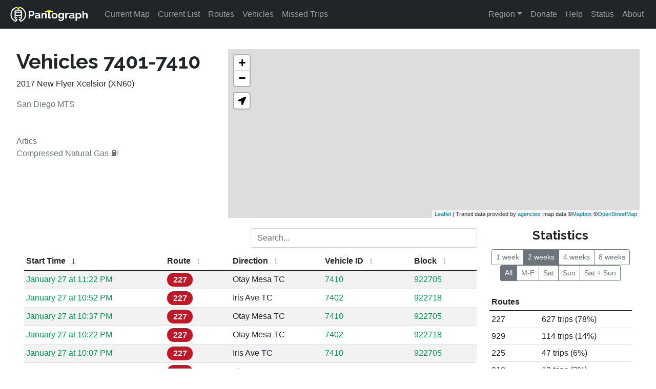

--- FILE ---
content_type: text/html; charset=utf-8
request_url: https://pantographapp.com/socal/vehicles/2050/7401-7410
body_size: 2878
content:
<!DOCTYPE html><html prefix="og: http://ogp.me/ns#" lang="en"><head><meta charSet="utf-8"/><meta name="viewport" content="width=device-width, initial-scale=1"/><meta name="theme-color" content="#212529"/><title>Vehicles 7401-7410 | 2017 New Flyer Xcelsior (XN60) | Pantograph</title><meta property="og:title" content="Vehicles 7401-7410 | 2017 New Flyer Xcelsior (XN60) | Pantograph"/><meta property="og:description" content="Assignment records and information for Vehicles 7401-7410"/><meta property="description" content="Assignment records and information for Vehicles 7401-7410"/><link rel="me" href="https://mastodon.goroundtrip.co/@Pantograph"/><link rel="me" href="https://mastodon.goroundtrip.co/@kona"/><link rel="me" href="https://social.ridetrans.it/@kona"/><meta property="og:url" content="undefined/socal/vehicles/2050/7401-7410"/><link href="undefined/socal/vehicles/2050/7401-7410" rel="canonical"/><meta name="next-head-count" content="12"/><link rel="apple-touch-icon" sizes="180x180" href="/apple-touch-icon.png"/><link rel="icon" type="image/png" sizes="32x32" href="/favicon-32x32.png?v=2"/><link rel="icon" type="image/png" sizes="16x16" href="/favicon-16x16.png?v=2"/><link rel="icon" type="image/x-icon" href="/favicon.ico?v=2"/><link rel="manifest" href="/site.webmanifest"/><link rel="stylesheet" href="https://maxcdn.bootstrapcdn.com/font-awesome/4.7.0/css/font-awesome.min.css"/><link rel="stylesheet" href="https://cdn.jsdelivr.net/npm/leaflet.locatecontrol/dist/L.Control.Locate.min.css"/><meta name="apple-itunes-app" content="app-id=1467024983"/><meta property="og:image" content="undefined/static/images/logo-hero.png"/><meta property="og:image:width" content="1500"/><meta property="og:image:height" content="1500"/><meta property="og:image:type" content="image/png"/><meta property="og:type" content="website"/><meta property="og:site_name" content="Pantograph"/><meta name="twitter:card" content="summary"/><meta name="twitter:site" content="@Pantograph_App"/><link rel="preconnect" href="https://fonts.gstatic.com" crossorigin /><link rel="preload" href="/_next/static/css/e1999a65ae77f2f6.css" as="style"/><link rel="stylesheet" href="/_next/static/css/e1999a65ae77f2f6.css" data-n-g=""/><noscript data-n-css=""></noscript><script defer="" nomodule="" src="/_next/static/chunks/polyfills-5cd94c89d3acac5f.js"></script><script src="/_next/static/chunks/webpack-d983c5a5c795b001.js" defer=""></script><script src="/_next/static/chunks/framework-82797a600c079ab5.js" defer=""></script><script src="/_next/static/chunks/main-75d2ca9ed7e017e5.js" defer=""></script><script src="/_next/static/chunks/pages/_app-c70372cf756141de.js" defer=""></script><script src="/_next/static/chunks/221-b9221f0e0dc9408b.js" defer=""></script><script src="/_next/static/chunks/926-95e4652c6c40d2e6.js" defer=""></script><script src="/_next/static/chunks/215-e91cac2c065a9811.js" defer=""></script><script src="/_next/static/chunks/pages/%5Bregionid%5D/vehicles/%5Bagencyid%5D/%5Bvehicleid%5D-50fe72a8b1bdf9bd.js" defer=""></script><script src="/_next/static/GqIyPPOwrLybqVlYROLpf/_buildManifest.js" defer=""></script><script src="/_next/static/GqIyPPOwrLybqVlYROLpf/_ssgManifest.js" defer=""></script><script src="/_next/static/GqIyPPOwrLybqVlYROLpf/_middlewareManifest.js" defer=""></script><style data-href="https://fonts.googleapis.com/css?family=Raleway:700">@font-face{font-family:'Raleway';font-style:normal;font-weight:700;src:url(https://fonts.gstatic.com/s/raleway/v28/1Ptxg8zYS_SKggPN4iEgvnHyvveLxVs9pbCIPrc.woff) format('woff')}@font-face{font-family:'Raleway';font-style:normal;font-weight:700;src:url(https://fonts.gstatic.com/s/raleway/v28/1Ptxg8zYS_SKggPN4iEgvnHyvveLxVs9pbCFPrcVIT9d0c-dYA.woff) format('woff');unicode-range:U+0460-052F,U+1C80-1C88,U+20B4,U+2DE0-2DFF,U+A640-A69F,U+FE2E-FE2F}@font-face{font-family:'Raleway';font-style:normal;font-weight:700;src:url(https://fonts.gstatic.com/s/raleway/v28/1Ptxg8zYS_SKggPN4iEgvnHyvveLxVs9pbCMPrcVIT9d0c-dYA.woff) format('woff');unicode-range:U+0301,U+0400-045F,U+0490-0491,U+04B0-04B1,U+2116}@font-face{font-family:'Raleway';font-style:normal;font-weight:700;src:url(https://fonts.gstatic.com/s/raleway/v28/1Ptxg8zYS_SKggPN4iEgvnHyvveLxVs9pbCHPrcVIT9d0c-dYA.woff) format('woff');unicode-range:U+0102-0103,U+0110-0111,U+0128-0129,U+0168-0169,U+01A0-01A1,U+01AF-01B0,U+1EA0-1EF9,U+20AB}@font-face{font-family:'Raleway';font-style:normal;font-weight:700;src:url(https://fonts.gstatic.com/s/raleway/v28/1Ptxg8zYS_SKggPN4iEgvnHyvveLxVs9pbCGPrcVIT9d0c-dYA.woff) format('woff');unicode-range:U+0100-024F,U+0259,U+1E00-1EFF,U+2020,U+20A0-20AB,U+20AD-20CF,U+2113,U+2C60-2C7F,U+A720-A7FF}@font-face{font-family:'Raleway';font-style:normal;font-weight:700;src:url(https://fonts.gstatic.com/s/raleway/v28/1Ptxg8zYS_SKggPN4iEgvnHyvveLxVs9pbCIPrcVIT9d0c8.woff) format('woff');unicode-range:U+0000-00FF,U+0131,U+0152-0153,U+02BB-02BC,U+02C6,U+02DA,U+02DC,U+2000-206F,U+2074,U+20AC,U+2122,U+2191,U+2193,U+2212,U+2215,U+FEFF,U+FFFD}</style></head><body><div id="__next" data-reactroot=""><nav class="navbar navbar-expand-md navbar-dark bg-dark sticky-top"><a href="/socal/map" class="navbar-brand"><img src="/static/images/logo-white-horizontal.png" style="max-height:30px" class="d-inline-block align-top ms-1 me-2" alt=""/></a><button aria-controls="app-navbar-nav" type="button" aria-label="Toggle navigation" class="navbar-toggler collapsed"><span class="navbar-toggler-icon"></span></button><div class="navbar-collapse collapse" id="app-navbar-nav"><div class="me-auto navbar-nav"><a href="/socal/map" data-rr-ui-event-key="/socal/map" class="nav-link">Current Map</a><a href="/socal/list" data-rr-ui-event-key="/socal/list" class="nav-link">Current List</a><a href="/socal/routes" data-rr-ui-event-key="/socal/routes" class="nav-link">Routes</a><a href="/socal/vehicles" data-rr-ui-event-key="/socal/vehicles" class="nav-link">Vehicles</a><a href="/socal/missed" data-rr-ui-event-key="/socal/missed" class="nav-link">Missed Trips</a></div><div class="navbar-nav"><div class="dropdown nav-item" id="nav-region-jump"><a id="nav-region-jump-toggle" aria-expanded="false" role="button" class="dropdown-toggle nav-link" tabindex="0" href="#">Region</a></div><a href="/donate" data-rr-ui-event-key="/donate" class="nav-link">Donate</a><a href="/help" data-rr-ui-event-key="/help" class="nav-link">Help</a><a href="/socal/status" data-rr-ui-event-key="/socal/status" class="nav-link">Status</a><a href="/about" data-rr-ui-event-key="/about" class="nav-link">About</a></div></div></nav><div style="max-width:1900px" class="container-fluid"><div class="content"><div class="row"><div class="col-md-4"><h1><b>Vehicles 7401-7410</b></h1><p>2017 New Flyer Xcelsior (XN60)</p><p class="text-muted">San Diego MTS<br/><br/><br/>Artics<br/>Compressed Natural Gas ⛽<br/></p></div><div class="col-md-8 col-12"><div style="height:330px;width:100%;align-content:center"></div></div></div><div class="content-inner row"><div style="text-align:center;padding-top:30px" class="col"><div role="loading" class="spinner-border"></div></div></div></div><div class="footer row"><div class="col-12"><span>Pantograph Transit Tracker <i class="fa fa-bus ms-1 me-1"></i> <!-- -->©<!-- -->2026<!-- --> Round Trip Productions, LLC <i class="fa fa-bus ms-1 me-1"></i> <a href="/privacy">Privacy Policy</a> <i class="fa fa-bus ms-1 me-1"></i> <a href="/terms">Terms of Use</a></span></div><div class="col-12"><a target="_blank" rel="noopener" href="https://mastodon.goroundtrip.co/@Pantograph">Mastodon</a> <i class="fa fa-bus ms-1 me-1"></i> <a target="_blank" rel="noopener" href="https://www.twitter.com/Pantograph_App">Twitter</a> <i class="fa fa-bus ms-1 me-1"></i> <a href="/changelog">Changelog</a><i class="fa fa-bus ms-1 me-1"></i> <a target="_blank" rel="noopener" href="https://apps.apple.com/us/app/pantograph/id1467024983">Download on iOS</a></div></div></div></div><script id="__NEXT_DATA__" type="application/json">{"props":{"pageProps":{"vehicle":{"min":7401,"max":7410,"year":2017,"make":"New Flyer","model":"Xcelsior (XN60)","fuel":"Compressed Natural Gas","length":60,"icon_code":"D60","agency":2050,"op_agency":2050,"id":null,"active":true,"group_id":null,"on_roster":true},"opAgency":{"id":2050,"short_name":"MTS","full_name":"San Diego MTS","coach_history":true,"route_history":true,"sort_position":11,"base_suffix":null,"missed_trips":true,"color_scheme":{"default":[194,23,39],"vehicle_icon_code":null,"vehicle_route_id":{"510":[1,90,185],"520":[245,130,30],"530":[0,170,79],"550":[130,130,130]},"route_route_id":{"510":[1,90,185],"520":[245,130,30],"530":[0,170,79],"550":[130,130,130]},"color_unknowns":false},"current_only":false,"routes_with_no_history":[],"routes_timetable_only":["AIR","COR"],"timezone":"America/Los_Angeles","vehicle_flair":null,"vehicle_keywords":null,"is_hidden":false,"ignore_operator_ids":null,"static_only":false,"vehicle_groups":[]},"agency":{"id":2050,"short_name":"MTS","full_name":"San Diego MTS","coach_history":true,"route_history":true,"sort_position":11,"base_suffix":null,"missed_trips":true,"color_scheme":{"default":[194,23,39],"vehicle_icon_code":null,"vehicle_route_id":{"510":[1,90,185],"520":[245,130,30],"530":[0,170,79],"550":[130,130,130]},"route_route_id":{"510":[1,90,185],"520":[245,130,30],"530":[0,170,79],"550":[130,130,130]},"color_unknowns":false},"current_only":false,"routes_with_no_history":[],"routes_timetable_only":["AIR","COR"],"timezone":"America/Los_Angeles","vehicle_flair":null,"vehicle_keywords":null,"is_hidden":false,"ignore_operator_ids":null,"static_only":false,"vehicle_groups":[]},"regionid":"socal","vehicleidPath":"7401-7410"},"__N_SSG":true},"page":"/[regionid]/vehicles/[agencyid]/[vehicleid]","query":{"regionid":"socal","agencyid":"2050","vehicleid":"7401-7410"},"buildId":"GqIyPPOwrLybqVlYROLpf","isFallback":false,"gsp":true,"locale":"en","locales":["en"],"defaultLocale":"en","scriptLoader":[]}</script></body></html>

--- FILE ---
content_type: application/javascript; charset=UTF-8
request_url: https://pantographapp.com/_next/static/chunks/pages/privacy-2b0e18a4ab0ced1c.js
body_size: 1145
content:
(self.webpackChunk_N_E=self.webpackChunk_N_E||[]).push([[915],{9520:function(e,t,r){(window.__NEXT_P=window.__NEXT_P||[]).push(["/privacy",function(){return r(533)}])},5480:function(e,t,r){"use strict";r.d(t,{Z:function(){return i}});var o=r(5893),n=r(9008),s=r(3454);function i(e){var t=e.title,r=e.description,i=e.path;return(0,o.jsxs)(n.default,{children:[(0,o.jsx)("title",{children:t}),(0,o.jsx)("meta",{property:"og:title",content:t}),(0,o.jsx)("meta",{property:"og:description",content:r}),(0,o.jsx)("meta",{property:"description",content:r}),(0,o.jsx)("link",{rel:"me",href:"https://mastodon.goroundtrip.co/@Pantograph"}),(0,o.jsx)("link",{rel:"me",href:"https://mastodon.goroundtrip.co/@kona"}),(0,o.jsx)("link",{rel:"me",href:"https://social.ridetrans.it/@kona"}),i&&(0,o.jsx)("meta",{property:"og:url",content:s.env.NEXT_PUBLIC_HOST+i}),i&&(0,o.jsx)("link",{href:s.env.NEXT_PUBLIC_HOST+i,rel:"canonical"})]})}},533:function(e,t,r){"use strict";r.r(t),r.d(t,{default:function(){return a}});var o=r(5893),n=r(1608),s=r(1555),i=r(5480);function a(e){e=null!==e?e:function(e){throw e}(new TypeError("Cannot destructure undefined"));return(0,o.jsxs)(o.Fragment,{children:[(0,o.jsx)(i.Z,{title:"Privacy Policy | Pantograph",description:"Privacy policy legalese for Pantograph.",path:"/privacy"}),(0,o.jsx)(n.Z,{className:"content",children:(0,o.jsxs)(s.Z,{xs:12,md:{span:8,offset:2},children:[(0,o.jsx)("h3",{children:"Privacy Policy"}),(0,o.jsx)("p",{children:"This policy applies to all information collected or submitted on the Pantograph website and iPhone app, as well as any other platform used to access the service. Your use of the service constitutes acknowledgement and acceptance of this privacy policy."}),(0,o.jsxs)("p",{children:["We do not collect or store any personal data without your explicit consent, and the limited data we do collect is used solely by the developer and ",(0,o.jsx)("b",{children:"never shared, sold, or distributed"}),"."]}),(0,o.jsxs)("ul",{children:[(0,o.jsx)("li",{children:"The iPhone app and website make standard web requests over HTTP/S, which log metadata including IP address and user agent on Pantograph servers."}),(0,o.jsxs)("li",{children:["The website and iPhone app use Google Analytics, which may use cookies to provide us with usage data. Usage analytics enable us to understand user activity to improve the service. Beta testers may be subject to increased collection of usage data for development purposes. For more about how Google uses your information, see their applicable ",(0,o.jsx)("a",{href:"https://policies.google.com/technologies/partner-sites",children:"privacy policy"}),"."]}),(0,o.jsxs)("li",{children:["Pantograph uses RevenueCat as our payment processor. Your billing information is shared anonymously with RevenueCat for purposes of verifying subscription status. Their privacy policy is ",(0,o.jsx)("a",{href:"https://www.revenuecat.com/privacy",children:"here"}),"."]})]}),(0,o.jsxs)("p",{children:["Web traffic is directed through Cloudflare for performance and protection. Cloudflare does get access to basic technical information, including IP address. Please reference ",(0,o.jsx)("a",{href:"https://www.cloudflare.com/privacypolicy/",children:"their privacy policy"})," for more information."]}),(0,o.jsx)("p",{className:"small",children:"Changelog: 2021/01/17 - Add reference to payment processor. 2020/05/01 - Update analytics software. 2019/08/31 - Initial version"})]})})]})}}},function(e){e.O(0,[774,888,179],(function(){return t=9520,e(e.s=t);var t}));var t=e.O();_N_E=t}]);

--- FILE ---
content_type: application/javascript; charset=UTF-8
request_url: https://pantographapp.com/_next/static/chunks/132.14b44190e36732d6.js
body_size: 14259
content:
(self.webpackChunk_N_E=self.webpackChunk_N_E||[]).push([[132],{4063:function(t){"use strict";t.exports=function t(e,n){if(e===n)return!0;if(e&&n&&"object"==typeof e&&"object"==typeof n){if(e.constructor!==n.constructor)return!1;var o,i,s;if(Array.isArray(e)){if((o=e.length)!=n.length)return!1;for(i=o;0!==i--;)if(!t(e[i],n[i]))return!1;return!0}if(e.constructor===RegExp)return e.source===n.source&&e.flags===n.flags;if(e.valueOf!==Object.prototype.valueOf)return e.valueOf()===n.valueOf();if(e.toString!==Object.prototype.toString)return e.toString()===n.toString();if((o=(s=Object.keys(e)).length)!==Object.keys(n).length)return!1;for(i=o;0!==i--;)if(!Object.prototype.hasOwnProperty.call(n,s[i]))return!1;for(i=o;0!==i--;){var a=s[i];if(!t(e[a],n[a]))return!1}return!0}return e!==e&&n!==n}},8679:function(t,e,n){"use strict";var o=n(1296),i={childContextTypes:!0,contextType:!0,contextTypes:!0,defaultProps:!0,displayName:!0,getDefaultProps:!0,getDerivedStateFromError:!0,getDerivedStateFromProps:!0,mixins:!0,propTypes:!0,type:!0},s={name:!0,length:!0,prototype:!0,caller:!0,callee:!0,arguments:!0,arity:!0},a={$$typeof:!0,compare:!0,defaultProps:!0,displayName:!0,propTypes:!0,type:!0},r={};function l(t){return o.isMemo(t)?a:r[t.$$typeof]||i}r[o.ForwardRef]={$$typeof:!0,render:!0,defaultProps:!0,displayName:!0,propTypes:!0},r[o.Memo]=a;var c=Object.defineProperty,u=Object.getOwnPropertyNames,p=Object.getOwnPropertySymbols,h=Object.getOwnPropertyDescriptor,d=Object.getPrototypeOf,f=Object.prototype;t.exports=function t(e,n,o){if("string"!==typeof n){if(f){var i=d(n);i&&i!==f&&t(e,i,o)}var a=u(n);p&&(a=a.concat(p(n)));for(var r=l(e),m=l(n),v=0;v<a.length;++v){var y=a[v];if(!s[y]&&(!o||!o[y])&&(!m||!m[y])&&(!r||!r[y])){var g=h(n,y);try{c(e,y,g)}catch(_){}}}}return e}},6103:function(t,e){"use strict";var n="function"===typeof Symbol&&Symbol.for,o=n?Symbol.for("react.element"):60103,i=n?Symbol.for("react.portal"):60106,s=n?Symbol.for("react.fragment"):60107,a=n?Symbol.for("react.strict_mode"):60108,r=n?Symbol.for("react.profiler"):60114,l=n?Symbol.for("react.provider"):60109,c=n?Symbol.for("react.context"):60110,u=n?Symbol.for("react.async_mode"):60111,p=n?Symbol.for("react.concurrent_mode"):60111,h=n?Symbol.for("react.forward_ref"):60112,d=n?Symbol.for("react.suspense"):60113,f=n?Symbol.for("react.suspense_list"):60120,m=n?Symbol.for("react.memo"):60115,v=n?Symbol.for("react.lazy"):60116,y=n?Symbol.for("react.block"):60121,g=n?Symbol.for("react.fundamental"):60117,_=n?Symbol.for("react.responder"):60118,E=n?Symbol.for("react.scope"):60119;function b(t){if("object"===typeof t&&null!==t){var e=t.$$typeof;switch(e){case o:switch(t=t.type){case u:case p:case s:case r:case a:case d:return t;default:switch(t=t&&t.$$typeof){case c:case h:case v:case m:case l:return t;default:return e}}case i:return e}}}function w(t){return b(t)===p}e.AsyncMode=u,e.ConcurrentMode=p,e.ContextConsumer=c,e.ContextProvider=l,e.Element=o,e.ForwardRef=h,e.Fragment=s,e.Lazy=v,e.Memo=m,e.Portal=i,e.Profiler=r,e.StrictMode=a,e.Suspense=d,e.isAsyncMode=function(t){return w(t)||b(t)===u},e.isConcurrentMode=w,e.isContextConsumer=function(t){return b(t)===c},e.isContextProvider=function(t){return b(t)===l},e.isElement=function(t){return"object"===typeof t&&null!==t&&t.$$typeof===o},e.isForwardRef=function(t){return b(t)===h},e.isFragment=function(t){return b(t)===s},e.isLazy=function(t){return b(t)===v},e.isMemo=function(t){return b(t)===m},e.isPortal=function(t){return b(t)===i},e.isProfiler=function(t){return b(t)===r},e.isStrictMode=function(t){return b(t)===a},e.isSuspense=function(t){return b(t)===d},e.isValidElementType=function(t){return"string"===typeof t||"function"===typeof t||t===s||t===p||t===r||t===a||t===d||t===f||"object"===typeof t&&null!==t&&(t.$$typeof===v||t.$$typeof===m||t.$$typeof===l||t.$$typeof===c||t.$$typeof===h||t.$$typeof===g||t.$$typeof===_||t.$$typeof===E||t.$$typeof===y)},e.typeOf=b},1296:function(t,e,n){"use strict";t.exports=n(6103)},687:function(t,e,n){var o,i,s;!function(a,r){i=[n(5243)],void 0===(s="function"===typeof(o=a)?o.apply(e,i):o)||(t.exports=s),"undefined"!==typeof r&&r.L&&(r.L.Control.Locate=a(L))}((function(t){const e=(e,n,o)=>{(o=o.split(" ")).forEach((function(o){t.DomUtil[e].call(this,n,o)}))},n=(t,n)=>e("addClass",t,n),o=(t,n)=>e("removeClass",t,n),i=t.Marker.extend({initialize(e,n){t.Util.setOptions(this,n),this._latlng=e,this.createIcon()},createIcon(){const e=this.options;let n="";void 0!==e.color&&(n+=`stroke:${e.color};`),void 0!==e.weight&&(n+=`stroke-width:${e.weight};`),void 0!==e.fillColor&&(n+=`fill:${e.fillColor};`),void 0!==e.fillOpacity&&(n+=`fill-opacity:${e.fillOpacity};`),void 0!==e.opacity&&(n+=`opacity:${e.opacity};`);const o=this._getIconSVG(e,n);this._locationIcon=t.divIcon({className:o.className,html:o.svg,iconSize:[o.w,o.h]}),this.setIcon(this._locationIcon)},_getIconSVG(t,e){const n=t.radius,o=n+t.weight,i=2*o;return{className:"leaflet-control-locate-location",svg:`<svg xmlns="http://www.w3.org/2000/svg" width="${i}" height="${i}" version="1.1" viewBox="-${o} -${o} ${i} ${i}"><circle r="`+n+'" style="'+e+'" /></svg>',w:i,h:i}},setStyle(e){t.Util.setOptions(this,e),this.createIcon()}}),s=i.extend({initialize(e,n,o){t.Util.setOptions(this,o),this._latlng=e,this._heading=n,this.createIcon()},setHeading(t){this._heading=t},_getIconSVG(t,e){const n=t.radius,o=t.width+t.weight,i=2*(n+t.depth+t.weight),s=`M0,0 l${t.width/2},${t.depth} l-${o},0 z`;return{className:"leaflet-control-locate-heading",svg:`<svg xmlns="http://www.w3.org/2000/svg" width="${o}" height="${i}" version="1.1" viewBox="-${o/2} 0 ${o} ${i}" style="${`transform: rotate(${this._heading}deg)`}"><path d="`+s+'" style="'+e+'" /></svg>',w:o,h:i}}}),a=t.Control.extend({options:{position:"topleft",layer:void 0,setView:"untilPanOrZoom",keepCurrentZoomLevel:!1,initialZoomLevel:!1,getLocationBounds:t=>t.bounds,flyTo:!1,clickBehavior:{inView:"stop",outOfView:"setView",inViewNotFollowing:"inView"},returnToPrevBounds:!1,cacheLocation:!0,drawCircle:!0,drawMarker:!0,showCompass:!0,markerClass:i,compassClass:s,circleStyle:{className:"leaflet-control-locate-circle",color:"#136AEC",fillColor:"#136AEC",fillOpacity:.15,weight:0},markerStyle:{className:"leaflet-control-locate-marker",color:"#fff",fillColor:"#2A93EE",fillOpacity:1,weight:3,opacity:1,radius:9},compassStyle:{fillColor:"#2A93EE",fillOpacity:1,weight:0,color:"#fff",opacity:1,radius:9,width:9,depth:6},followCircleStyle:{},followMarkerStyle:{},followCompassStyle:{},icon:"leaflet-control-locate-location-arrow",iconLoading:"leaflet-control-locate-spinner",iconElementTag:"span",textElementTag:"small",circlePadding:[0,0],metric:!0,createButtonCallback(e,n){const o=t.DomUtil.create("a","leaflet-bar-part leaflet-bar-part-single",e);o.title=n.strings.title,o.role="button",o.href="#";const i=t.DomUtil.create(n.iconElementTag,n.icon,o);if(void 0!==n.strings.text){t.DomUtil.create(n.textElementTag,"leaflet-locate-text",o).textContent=n.strings.text,o.classList.add("leaflet-locate-text-active"),o.parentNode.style.display="flex",n.icon.length>0&&i.classList.add("leaflet-locate-icon")}return{link:o,icon:i}},onLocationError(t,e){alert(t.message)},onLocationOutsideMapBounds(t){t.stop(),alert(t.options.strings.outsideMapBoundsMsg)},showPopup:!0,strings:{title:"Show me where I am",metersUnit:"meters",feetUnit:"feet",popup:"You are within {distance} {unit} from this point",outsideMapBoundsMsg:"You seem located outside the boundaries of the map"},locateOptions:{maxZoom:1/0,watch:!0,setView:!1}},initialize(e){for(const n in e)"object"===typeof this.options[n]?t.extend(this.options[n],e[n]):this.options[n]=e[n];this.options.followMarkerStyle=t.extend({},this.options.markerStyle,this.options.followMarkerStyle),this.options.followCircleStyle=t.extend({},this.options.circleStyle,this.options.followCircleStyle),this.options.followCompassStyle=t.extend({},this.options.compassStyle,this.options.followCompassStyle)},onAdd(e){const n=t.DomUtil.create("div","leaflet-control-locate leaflet-bar leaflet-control");this._container=n,this._map=e,this._layer=this.options.layer||new t.LayerGroup,this._layer.addTo(e),this._event=void 0,this._compassHeading=null,this._prevBounds=null;const o=this.options.createButtonCallback(n,this.options);return this._link=o.link,this._icon=o.icon,t.DomEvent.on(this._link,"click",(function(e){t.DomEvent.stopPropagation(e),t.DomEvent.preventDefault(e),this._onClick()}),this).on(this._link,"dblclick",t.DomEvent.stopPropagation),this._resetVariables(),this._map.on("unload",this._unload,this),n},_onClick(){this._justClicked=!0;const t=this._isFollowing();if(this._userPanned=!1,this._userZoomed=!1,this._active&&!this._event)this.stop();else if(this._active){const e=this.options.clickBehavior;let n=e.outOfView;switch(this._map.getBounds().contains(this._event.latlng)&&(n=t?e.inView:e.inViewNotFollowing),e[n]&&(n=e[n]),n){case"setView":this.setView();break;case"stop":if(this.stop(),this.options.returnToPrevBounds){(this.options.flyTo?this._map.flyToBounds:this._map.fitBounds).bind(this._map)(this._prevBounds)}}}else this.options.returnToPrevBounds&&(this._prevBounds=this._map.getBounds()),this.start();this._updateContainerStyle()},start(){this._activate(),this._event&&(this._drawMarker(this._map),this.options.setView&&this.setView()),this._updateContainerStyle()},stop(){this._deactivate(),this._cleanClasses(),this._resetVariables(),this._removeMarker()},stopFollowing(){this._userPanned=!0,this._updateContainerStyle(),this._drawMarker()},_activate(){if(!this._active&&(this._map.locate(this.options.locateOptions),this._map.fire("locateactivate",this),this._active=!0,this._map.on("locationfound",this._onLocationFound,this),this._map.on("locationerror",this._onLocationError,this),this._map.on("dragstart",this._onDrag,this),this._map.on("zoomstart",this._onZoom,this),this._map.on("zoomend",this._onZoomEnd,this),this.options.showCompass)){const e="ondeviceorientationabsolute"in window;if(e||"ondeviceorientation"in window){const n=this,o=function(){t.DomEvent.on(window,e?"deviceorientationabsolute":"deviceorientation",n._onDeviceOrientation,n)};DeviceOrientationEvent&&"function"===typeof DeviceOrientationEvent.requestPermission?DeviceOrientationEvent.requestPermission().then((function(t){"granted"===t&&o()})):o()}}},_deactivate(){this._map.stopLocate(),this._map.fire("locatedeactivate",this),this._active=!1,this.options.cacheLocation||(this._event=void 0),this._map.off("locationfound",this._onLocationFound,this),this._map.off("locationerror",this._onLocationError,this),this._map.off("dragstart",this._onDrag,this),this._map.off("zoomstart",this._onZoom,this),this._map.off("zoomend",this._onZoomEnd,this),this.options.showCompass&&(this._compassHeading=null,"ondeviceorientationabsolute"in window?t.DomEvent.off(window,"deviceorientationabsolute",this._onDeviceOrientation,this):"ondeviceorientation"in window&&t.DomEvent.off(window,"deviceorientation",this._onDeviceOrientation,this))},setView(){if(this._drawMarker(),this._isOutsideMapBounds())this._event=void 0,this.options.onLocationOutsideMapBounds(this);else if(this._justClicked&&!1!==this.options.initialZoomLevel)(e=this.options.flyTo?this._map.flyTo:this._map.setView).bind(this._map)([this._event.latitude,this._event.longitude],this.options.initialZoomLevel);else if(this.options.keepCurrentZoomLevel){(e=this.options.flyTo?this._map.flyTo:this._map.panTo).bind(this._map)([this._event.latitude,this._event.longitude])}else{var e=this.options.flyTo?this._map.flyToBounds:this._map.fitBounds;this._ignoreEvent=!0,e.bind(this._map)(this.options.getLocationBounds(this._event),{padding:this.options.circlePadding,maxZoom:this.options.initialZoomLevel||this.options.locateOptions.maxZoom}),t.Util.requestAnimFrame((function(){this._ignoreEvent=!1}),this)}},_drawCompass(){if(!this._event)return;const t=this._event.latlng;if(this.options.showCompass&&t&&null!==this._compassHeading){const e=this._isFollowing()?this.options.followCompassStyle:this.options.compassStyle;this._compass?(this._compass.setLatLng(t),this._compass.setHeading(this._compassHeading),this._compass.setStyle&&this._compass.setStyle(e)):this._compass=new this.options.compassClass(t,this._compassHeading,e).addTo(this._layer)}!this._compass||this.options.showCompass&&null!==this._compassHeading||(this._compass.removeFrom(this._layer),this._compass=null)},_drawMarker(){void 0===this._event.accuracy&&(this._event.accuracy=0);const e=this._event.accuracy,n=this._event.latlng;if(this.options.drawCircle){const o=this._isFollowing()?this.options.followCircleStyle:this.options.circleStyle;this._circle?this._circle.setLatLng(n).setRadius(e).setStyle(o):this._circle=t.circle(n,e,o).addTo(this._layer)}let o,i;if(this.options.metric?(o=e.toFixed(0),i=this.options.strings.metersUnit):(o=(3.2808399*e).toFixed(0),i=this.options.strings.feetUnit),this.options.drawMarker){const t=this._isFollowing()?this.options.followMarkerStyle:this.options.markerStyle;this._marker?(this._marker.setLatLng(n),this._marker.setStyle&&this._marker.setStyle(t)):this._marker=new this.options.markerClass(n,t).addTo(this._layer)}this._drawCompass();const s=this.options.strings.popup;function a(){return"string"===typeof s?t.Util.template(s,{distance:o,unit:i}):"function"===typeof s?s({distance:o,unit:i}):s}this.options.showPopup&&s&&this._marker&&this._marker.bindPopup(a())._popup.setLatLng(n),this.options.showPopup&&s&&this._compass&&this._compass.bindPopup(a())._popup.setLatLng(n)},_removeMarker(){this._layer.clearLayers(),this._marker=void 0,this._circle=void 0},_unload(){this.stop(),this._map.off("unload",this._unload,this)},_setCompassHeading(e){!isNaN(parseFloat(e))&&isFinite(e)?(e=Math.round(e),this._compassHeading=e,t.Util.requestAnimFrame(this._drawCompass,this)):this._compassHeading=null},_onCompassNeedsCalibration(){this._setCompassHeading()},_onDeviceOrientation(t){this._active&&(t.webkitCompassHeading?this._setCompassHeading(t.webkitCompassHeading):t.absolute&&t.alpha&&this._setCompassHeading(360-t.alpha))},_onLocationError(t){3==t.code&&this.options.locateOptions.watch||(this.stop(),this.options.onLocationError(t,this))},_onLocationFound(t){if((!this._event||this._event.latlng.lat!==t.latlng.lat||this._event.latlng.lng!==t.latlng.lng||this._event.accuracy!==t.accuracy)&&this._active){switch(this._event=t,this._drawMarker(),this._updateContainerStyle(),this.options.setView){case"once":this._justClicked&&this.setView();break;case"untilPan":this._userPanned||this.setView();break;case"untilPanOrZoom":this._userPanned||this._userZoomed||this.setView();break;case"always":this.setView()}this._justClicked=!1}},_onDrag(){this._event&&!this._ignoreEvent&&(this._userPanned=!0,this._updateContainerStyle(),this._drawMarker())},_onZoom(){this._event&&!this._ignoreEvent&&(this._userZoomed=!0,this._updateContainerStyle(),this._drawMarker())},_onZoomEnd(){this._event&&this._drawCompass(),this._event&&!this._ignoreEvent&&this._marker&&!this._map.getBounds().pad(-.3).contains(this._marker.getLatLng())&&(this._userPanned=!0,this._updateContainerStyle(),this._drawMarker())},_isFollowing(){return!!this._active&&("always"===this.options.setView||("untilPan"===this.options.setView?!this._userPanned:"untilPanOrZoom"===this.options.setView?!this._userPanned&&!this._userZoomed:void 0))},_isOutsideMapBounds(){return void 0!==this._event&&(this._map.options.maxBounds&&!this._map.options.maxBounds.contains(this._event.latlng))},_updateContainerStyle(){this._container&&(this._active&&!this._event?this._setClasses("requesting"):this._isFollowing()?this._setClasses("following"):this._active?this._setClasses("active"):this._cleanClasses())},_setClasses(t){"requesting"==t?(o(this._container,"active following"),n(this._container,"requesting"),o(this._icon,this.options.icon),n(this._icon,this.options.iconLoading)):"active"==t?(o(this._container,"requesting following"),n(this._container,"active"),o(this._icon,this.options.iconLoading),n(this._icon,this.options.icon)):"following"==t&&(o(this._container,"requesting"),n(this._container,"active following"),o(this._icon,this.options.iconLoading),n(this._icon,this.options.icon))},_cleanClasses(){t.DomUtil.removeClass(this._container,"requesting"),t.DomUtil.removeClass(this._container,"active"),t.DomUtil.removeClass(this._container,"following"),o(this._icon,this.options.iconLoading),n(this._icon,this.options.icon)},_resetVariables(){this._active=!1,this._justClicked=!1,this._userPanned=!1,this._userZoomed=!1}});return t.control.locate=e=>new t.Control.Locate(e),a}),window)},5729:function(){},5607:function(t,e,n){"use strict";n.d(e,{Z:function(){return O}});var o=n(4036),i=n.n(o),s=n(7294),a=n(7150),r=n(6792),l=n(6518);function c(t,e){return Array.isArray(t)?t.includes(e):t===e}const u=s.createContext({});u.displayName="AccordionContext";var p=u,h=n(5893);const d=s.forwardRef((({as:t="div",bsPrefix:e,className:n,children:o,eventKey:a,...u},d)=>{const{activeEventKey:f}=(0,s.useContext)(p);return e=(0,r.vE)(e,"accordion-collapse"),(0,h.jsx)(l.Z,{ref:d,in:c(f,a),...u,className:i()(n,e),children:(0,h.jsx)(t,{children:s.Children.only(o)})})}));d.displayName="AccordionCollapse";var f=d;const m=s.createContext({eventKey:""});m.displayName="AccordionItemContext";var v=m;const y=s.forwardRef((({as:t="div",bsPrefix:e,className:n,...o},a)=>{e=(0,r.vE)(e,"accordion-body");const{eventKey:l}=(0,s.useContext)(v);return(0,h.jsx)(f,{eventKey:l,children:(0,h.jsx)(t,{ref:a,...o,className:i()(n,e)})})}));y.displayName="AccordionBody";var g=y;const _=s.forwardRef((({as:t="button",bsPrefix:e,className:n,onClick:o,...a},l)=>{e=(0,r.vE)(e,"accordion-button");const{eventKey:u}=(0,s.useContext)(v),d=function(t,e){const{activeEventKey:n,onSelect:o,alwaysOpen:i}=(0,s.useContext)(p);return s=>{let a=t===n?null:t;i&&(a=Array.isArray(n)?n.includes(t)?n.filter((e=>e!==t)):[...n,t]:[t]),null==o||o(a,s),null==e||e(s)}}(u,o),{activeEventKey:f}=(0,s.useContext)(p);return"button"===t&&(a.type="button"),(0,h.jsx)(t,{ref:l,onClick:d,...a,"aria-expanded":u===f,className:i()(n,e,!c(f,u)&&"collapsed")})}));_.displayName="AccordionButton";var E=_;const b=s.forwardRef((({as:t="h2",bsPrefix:e,className:n,children:o,onClick:s,...a},l)=>(e=(0,r.vE)(e,"accordion-header"),(0,h.jsx)(t,{ref:l,...a,className:i()(n,e),children:(0,h.jsx)(E,{onClick:s,children:o})}))));b.displayName="AccordionHeader";var w=b;const Z=s.forwardRef((({as:t="div",bsPrefix:e,className:n,eventKey:o,...a},l)=>{e=(0,r.vE)(e,"accordion-item");const c=(0,s.useMemo)((()=>({eventKey:o})),[o]);return(0,h.jsx)(v.Provider,{value:c,children:(0,h.jsx)(t,{ref:l,...a,className:i()(n,e)})})}));Z.displayName="AccordionItem";var x=Z;const C=s.forwardRef(((t,e)=>{const{as:n="div",activeKey:o,bsPrefix:l,className:c,onSelect:u,flush:d,alwaysOpen:f,...m}=(0,a.Ch)(t,{activeKey:"onSelect"}),v=(0,r.vE)(l,"accordion"),y=(0,s.useMemo)((()=>({activeEventKey:o,onSelect:u,alwaysOpen:f})),[o,u,f]);return(0,h.jsx)(p.Provider,{value:y,children:(0,h.jsx)(n,{ref:e,...m,className:i()(c,v,d&&`${v}-flush`)})})}));C.displayName="Accordion";var O=Object.assign(C,{Button:E,Collapse:f,Item:x,Header:w,Body:g})},7977:function(t,e,n){"use strict";var o=n(4036),i=n.n(o),s=n(7294),a=n(6792),r=n(5893);const l=s.forwardRef((({bsPrefix:t,bg:e,pill:n,text:o,className:s,as:l="span",...c},u)=>{const p=(0,a.vE)(t,"badge");return(0,r.jsx)(l,{ref:u,...c,className:i()(s,p,n&&"rounded-pill",o&&`text-${o}`,e&&`bg-${e}`)})}));l.displayName="Badge",l.defaultProps={bg:"primary",pill:!1},e.Z=l},8695:function(t,e,n){"use strict";n.d(e,{Z:function(){return v}});var o=n(4036),i=n.n(o),s=n(7294),a=(n(2473),n(7150)),r=n(5115),l=n(6792),c=n(8146),u=n(3716),p=n(7126),h=n(5893);const d=s.forwardRef((({bsPrefix:t,active:e,disabled:n,eventKey:o,className:s,variant:a,action:r,as:d,...f},m)=>{t=(0,l.vE)(t,"list-group-item");const[v,y]=(0,u.v)({key:(0,p.h)(o,f.href),active:e,...f}),g=(0,c.Z)((t=>{if(n)return t.preventDefault(),void t.stopPropagation();v.onClick(t)}));n&&void 0===f.tabIndex&&(f.tabIndex=-1,f["aria-disabled"]=!0);const _=d||(r?f.href?"a":"button":"div");return(0,h.jsx)(_,{ref:m,...f,...v,onClick:g,className:i()(s,t,y.isActive&&"active",n&&"disabled",a&&`${t}-${a}`,r&&`${t}-action`)})}));d.displayName="ListGroupItem";var f=d;const m=s.forwardRef(((t,e)=>{const{className:n,bsPrefix:o,variant:s,horizontal:c,numbered:u,as:p="div",...d}=(0,a.Ch)(t,{activeKey:"onSelect"}),f=(0,l.vE)(o,"list-group");let m;return c&&(m=!0===c?"horizontal":`horizontal-${c}`),(0,h.jsx)(r.Z,{ref:e,...d,as:p,className:i()(n,f,s&&`${f}-${s}`,m&&`${f}-${m}`,u&&`${f}-numbered`)})}));m.displayName="ListGroup";var v=Object.assign(m,{Item:f})},6212:function(t,e,n){"use strict";n.d(e,{Z:function(){return B}});var o,i=n(4036),s=n.n(i),a=n(9351),r=n(3004),l=n(7216),c=n(99);function u(t){if((!o&&0!==o||t)&&r.Z){var e=document.createElement("div");e.style.position="absolute",e.style.top="-9999px",e.style.width="50px",e.style.height="50px",e.style.overflow="scroll",document.body.appendChild(e),o=e.offsetWidth-e.clientWidth,document.body.removeChild(e)}return o}var p=n(2092),h=n(8146),d=n(5654),f=n(6852),m=n(4305),v=n(7294),y=n(6664),g=n(7030),_=n(1068),E=n(6611),b=(0,E.Z)("modal-body"),w=n(6467),Z=n(6792),x=n(5893);const C=v.forwardRef((({bsPrefix:t,className:e,contentClassName:n,centered:o,size:i,fullscreen:a,children:r,scrollable:l,...c},u)=>{const p=`${t=(0,Z.vE)(t,"modal")}-dialog`,h="string"===typeof a?`${t}-fullscreen-${a}`:`${t}-fullscreen`;return(0,x.jsx)("div",{...c,ref:u,className:s()(p,e,i&&`${t}-${i}`,o&&`${p}-centered`,l&&`${p}-scrollable`,a&&h),children:(0,x.jsx)("div",{className:s()(`${t}-content`,n),children:r})})}));C.displayName="ModalDialog";var O=C,P=(0,E.Z)("modal-footer"),k=n(703);const N=v.forwardRef((({bsPrefix:t,className:e,...n},o)=>(t=(0,Z.vE)(t,"modal-header"),(0,x.jsx)(k.Z,{ref:o,...n,className:s()(e,t)}))));N.displayName="ModalHeader",N.defaultProps={closeLabel:"Close",closeButton:!1};var L=N;const S=(0,n(9602).Z)("h4");var $=(0,E.Z)("modal-title",{Component:S});const j={show:!1,backdrop:!0,keyboard:!0,autoFocus:!0,enforceFocus:!0,restoreFocus:!0,animation:!0,dialogAs:O};function M(t){return(0,x.jsx)(_.Z,{...t,timeout:null})}function D(t){return(0,x.jsx)(_.Z,{...t,timeout:null})}const V=v.forwardRef((({bsPrefix:t,className:e,style:n,dialogClassName:o,contentClassName:i,children:_,dialogAs:E,"aria-labelledby":b,show:C,animation:O,backdrop:P,keyboard:k,onEscapeKeyDown:N,onShow:L,onHide:S,container:$,autoFocus:j,enforceFocus:V,restoreFocus:B,restoreFocusOptions:T,onEntered:U,onExit:A,onExiting:F,onEnter:R,onEntering:I,onExited:z,backdropClassName:K,manager:H,...W},q)=>{const[G,Y]=(0,v.useState)({}),[J,Q]=(0,v.useState)(!1),X=(0,v.useRef)(!1),tt=(0,v.useRef)(!1),et=(0,v.useRef)(null),[nt,ot]=(0,p.Z)(),it=(0,d.Z)(q,ot),st=(0,h.Z)(S),at=(0,Z.SC)();t=(0,Z.vE)(t,"modal");const rt=(0,v.useMemo)((()=>({onHide:st})),[st]);function lt(){return H||(0,g.t)({isRTL:at})}function ct(t){if(!r.Z)return;const e=lt().getScrollbarWidth()>0,n=t.scrollHeight>(0,l.Z)(t).documentElement.clientHeight;Y({paddingRight:e&&!n?u():void 0,paddingLeft:!e&&n?u():void 0})}const ut=(0,h.Z)((()=>{nt&&ct(nt.dialog)}));(0,f.Z)((()=>{(0,c.Z)(window,"resize",ut),null==et.current||et.current()}));const pt=()=>{X.current=!0},ht=t=>{X.current&&nt&&t.target===nt.dialog&&(tt.current=!0),X.current=!1},dt=()=>{Q(!0),et.current=(0,m.Z)(nt.dialog,(()=>{Q(!1)}))},ft=t=>{"static"!==P?tt.current||t.target!==t.currentTarget?tt.current=!1:null==S||S():(t=>{t.target===t.currentTarget&&dt()})(t)},mt=(0,v.useCallback)((e=>(0,x.jsx)("div",{...e,className:s()(`${t}-backdrop`,K,!O&&"show")})),[O,K,t]),vt={...n,...G};O||(vt.display="block");return(0,x.jsx)(w.Z.Provider,{value:rt,children:(0,x.jsx)(y.Z,{show:C,ref:it,backdrop:P,container:$,keyboard:!0,autoFocus:j,enforceFocus:V,restoreFocus:B,restoreFocusOptions:T,onEscapeKeyDown:t=>{k||"static"!==P?k&&N&&N(t):(t.preventDefault(),dt())},onShow:L,onHide:S,onEnter:(t,e)=>{t&&(t.style.display="block",ct(t)),null==R||R(t,e)},onEntering:(t,e)=>{null==I||I(t,e),(0,a.ZP)(window,"resize",ut)},onEntered:U,onExit:t=>{null==et.current||et.current(),null==A||A(t)},onExiting:F,onExited:t=>{t&&(t.style.display=""),null==z||z(t),(0,c.Z)(window,"resize",ut)},manager:lt(),transition:O?M:void 0,backdropTransition:O?D:void 0,renderBackdrop:mt,renderDialog:n=>(0,x.jsx)("div",{role:"dialog",...n,style:vt,className:s()(e,t,J&&`${t}-static`),onClick:P?ft:void 0,onMouseUp:ht,"aria-labelledby":b,children:(0,x.jsx)(E,{...W,onMouseDown:pt,className:o,contentClassName:i,children:_})})})})}));V.displayName="Modal",V.defaultProps=j;var B=Object.assign(V,{Body:b,Header:L,Title:$,Footer:P,Dialog:O,TRANSITION_DURATION:300,BACKDROP_TRANSITION_DURATION:150})},1479:function(t,e,n){"use strict";var o=n(4036),i=n.n(o),s=n(7294),a=n(6792),r=n(3439),l=n(5893);function c(t,e,n){const o=(t-e)/(n-e)*100;return Math.round(1e3*o)/1e3}function u({min:t,now:e,max:n,label:o,visuallyHidden:s,striped:a,animated:r,className:u,style:p,variant:h,bsPrefix:d,...f},m){return(0,l.jsx)("div",{ref:m,...f,role:"progressbar",className:i()(u,`${d}-bar`,{[`bg-${h}`]:h,[`${d}-bar-animated`]:r,[`${d}-bar-striped`]:r||a}),style:{width:`${c(e,t,n)}%`,...p},"aria-valuenow":e,"aria-valuemin":t,"aria-valuemax":n,children:s?(0,l.jsx)("span",{className:"visually-hidden",children:o}):o})}const p=s.forwardRef((({isChild:t,...e},n)=>{if(e.bsPrefix=(0,a.vE)(e.bsPrefix,"progress"),t)return u(e,n);const{min:o,now:c,max:p,label:h,visuallyHidden:d,striped:f,animated:m,bsPrefix:v,variant:y,className:g,children:_,...E}=e;return(0,l.jsx)("div",{ref:n,...E,className:i()(g,v),children:_?(0,r.UI)(_,(t=>(0,s.cloneElement)(t,{isChild:!0}))):u({min:o,now:c,max:p,label:h,visuallyHidden:d,striped:f,animated:m,bsPrefix:v,variant:y},n)})}));p.displayName="ProgressBar",p.defaultProps={min:0,max:100,animated:!1,isChild:!1,visuallyHidden:!1,striped:!1},e.Z=p},6968:function(t,e,n){"use strict";var o=n(4036),i=n.n(o),s=n(7294),a=n(6792),r=n(5893);const l=s.forwardRef((({bsPrefix:t,variant:e,animation:n,size:o,as:s="div",className:l,...c},u)=>{const p=`${t=(0,a.vE)(t,"spinner")}-${n}`;return(0,r.jsx)(s,{ref:u,...c,className:i()(l,p,o&&`${p}-${o}`,e&&`text-${e}`)})}));l.displayName="Spinner",e.Z=l},489:function(t,e,n){"use strict";n.d(e,{Z:function(){return $}});var o=n(5697),i=n.n(o),s=n(7294),a=n(7150),r=n(8831),l=n(6626),c=n(7126);var u=function({children:t,in:e,mountOnEnter:n,unmountOnExit:o}){const i=(0,s.useRef)(e);return(0,s.useEffect)((()=>{e&&(i.current=!0)}),[e]),e?t:o||!i.current&&n?null:t},p=n(5893);const h=["active","eventKey","mountOnEnter","transition","unmountOnExit","role"],d=["activeKey","getControlledId","getControllerId"],f=["as"];function m(t,e){if(null==t)return{};var n,o,i={},s=Object.keys(t);for(o=0;o<s.length;o++)n=s[o],e.indexOf(n)>=0||(i[n]=t[n]);return i}function v(t){let{active:e,eventKey:n,mountOnEnter:o,transition:i,unmountOnExit:a,role:r="tabpanel"}=t,u=m(t,h);const p=(0,s.useContext)(l.Z);if(!p)return[Object.assign({},u,{role:r}),{eventKey:n,isActive:e,mountOnEnter:o,transition:i,unmountOnExit:a}];const{activeKey:f,getControlledId:v,getControllerId:y}=p,g=m(p,d),_=(0,c.h)(n);return[Object.assign({},u,{role:r,id:v(n),"aria-labelledby":y(n)}),{eventKey:n,isActive:null==e&&null!=_?(0,c.h)(f)===_:e,transition:i||g.transition,mountOnEnter:null!=o?o:g.mountOnEnter,unmountOnExit:null!=a?a:g.unmountOnExit}]}const y=s.forwardRef(((t,e)=>{let{as:n="div"}=t,o=m(t,f);const[i,{isActive:s,onEnter:a,onEntering:r,onEntered:h,onExit:d,onExiting:y,onExited:g,mountOnEnter:_,unmountOnExit:E,transition:b=u}]=v(o);return(0,p.jsx)(l.Z.Provider,{value:null,children:(0,p.jsx)(c.Z.Provider,{value:null,children:(0,p.jsx)(b,{in:s,onEnter:a,onEntering:r,onEntered:h,onExit:d,onExiting:y,onExited:g,mountOnEnter:_,unmountOnExit:E,children:(0,p.jsx)(n,Object.assign({},i,{ref:e,hidden:!s,"aria-hidden":!s}))})})})}));y.displayName="TabPanel";const g=t=>{const{id:e,generateChildId:n,onSelect:o,activeKey:i,defaultActiveKey:u,transition:h,mountOnEnter:d,unmountOnExit:f,children:m}=t,[v,y]=(0,a.$c)(i,u,o),g=(0,r.gP)(e),_=(0,s.useMemo)((()=>n||((t,e)=>g?`${g}-${e}-${t}`:null)),[g,n]),E=(0,s.useMemo)((()=>({onSelect:y,activeKey:v,transition:h,mountOnEnter:d||!1,unmountOnExit:f||!1,getControlledId:t=>_(t,"tabpane"),getControllerId:t=>_(t,"tab")})),[y,v,h,d,f,_]);return(0,p.jsx)(l.Z.Provider,{value:E,children:(0,p.jsx)(c.Z.Provider,{value:y||null,children:m})})};g.Panel=y;var _=g,E=n(1068);function b(t){return"boolean"===typeof t?t?E.Z:void 0:t}const w=({transition:t,...e})=>(0,p.jsx)(_,{...e,transition:b(t)});w.displayName="TabContainer";var Z=w,x=(0,n(6611).Z)("tab-content"),C=n(4036),O=n.n(C),P=n(6792);const k=s.forwardRef((({bsPrefix:t,transition:e,...n},o)=>{const[{className:i,as:s="div",...a},{isActive:r,onEnter:u,onEntering:h,onEntered:d,onExit:f,onExiting:m,onExited:y,mountOnEnter:g,unmountOnExit:_,transition:w=E.Z}]=v({...n,transition:b(e)}),Z=(0,P.vE)(t,"tab-pane");return(0,p.jsx)(l.Z.Provider,{value:null,children:(0,p.jsx)(c.Z.Provider,{value:null,children:(0,p.jsx)(w,{in:r,onEnter:u,onEntering:h,onEntered:d,onExit:f,onExiting:m,onExited:y,mountOnEnter:g,unmountOnExit:_,children:(0,p.jsx)(s,{...a,ref:o,className:O()(i,Z,r&&"active")})})})})}));k.displayName="TabPane";var N=k;const L={eventKey:i().oneOfType([i().string,i().number]),title:i().node.isRequired,disabled:i().bool,tabClassName:i().string,tabAttrs:i().object},S=()=>{throw new Error("ReactBootstrap: The `Tab` component is not meant to be rendered! It's an abstract component that is only valid as a direct Child of the `Tabs` Component. For custom tabs components use TabPane and TabsContainer directly")};S.propTypes=L;var $=Object.assign(S,{Container:Z,Content:x,Pane:N})},5147:function(t,e,n){"use strict";var o=n(4036),i=n.n(o),s=n(7294),a=n(6792),r=n(5893);const l=s.forwardRef((({bsPrefix:t,className:e,striped:n,bordered:o,borderless:s,hover:l,size:c,variant:u,responsive:p,...h},d)=>{const f=(0,a.vE)(t,"table"),m=i()(e,f,u&&`${f}-${u}`,c&&`${f}-${c}`,n&&`${f}-striped`,o&&`${f}-bordered`,s&&`${f}-borderless`,l&&`${f}-hover`),v=(0,r.jsx)("table",{...h,className:m,ref:d});if(p){let t=`${f}-responsive`;return"string"===typeof p&&(t=`${t}-${p}`),(0,r.jsx)("div",{className:t,children:v})}return v}));e.Z=l},3808:function(t,e,n){"use strict";var o=n(7462),i=n(5068),s=n(5243),a=n(1299),r=function(t){function e(){return t.apply(this,arguments)||this}(0,i.Z)(e,t);var n=e.prototype;return n.createLeafletElement=function(t){var e=new s.FeatureGroup(this.getOptions(t));return this.contextValue=(0,o.Z)({},t.leaflet,{layerContainer:e,popupContainer:e}),e},n.componentDidMount=function(){t.prototype.componentDidMount.call(this),this.setStyle(this.props)},e}(n(6141).Z);e.Z=(0,a.K5)(r)},997:function(t,e,n){"use strict";n.d(e,{Z:function(){return v}});var o=n(7462),i=n(3366),s=n(7326),a=n(5068),r=n(4942),l=n(5243),c=n(7294),u=n(1299),p=n(9827),h=n(479),d=n(3325),f=["children","className","id","style","useFlyTo","whenReady"],m=function(t){return Array.isArray(t)?[t[0],t[1]]:[t.lat,t.lon?t.lon:t.lng]},v=function(t){function e(e){var n;return n=t.call(this,e)||this,(0,r.Z)((0,s.Z)(n),"className",void 0),(0,r.Z)((0,s.Z)(n),"contextValue",void 0),(0,r.Z)((0,s.Z)(n),"container",void 0),(0,r.Z)((0,s.Z)(n),"viewport",{center:void 0,zoom:void 0}),(0,r.Z)((0,s.Z)(n),"_ready",!1),(0,r.Z)((0,s.Z)(n),"_updating",!1),(0,r.Z)((0,s.Z)(n),"onViewportChange",(function(){var t=n.leafletElement.getCenter();n.viewport={center:t?[t.lat,t.lng]:void 0,zoom:n.leafletElement.getZoom()},n.props.onViewportChange&&!n._updating&&n.props.onViewportChange(n.viewport)})),(0,r.Z)((0,s.Z)(n),"onViewportChanged",(function(){n.props.onViewportChanged&&!n._updating&&n.props.onViewportChanged(n.viewport)})),(0,r.Z)((0,s.Z)(n),"bindContainer",(function(t){n.container=t})),n.className=e.className,n}(0,a.Z)(e,t);var n=e.prototype;return n.createLeafletElement=function(t){var e=t.viewport,n=(0,i.Z)(t,["viewport"]);return e&&(e.center&&(n.center=e.center),"number"===typeof e.zoom&&(n.zoom=e.zoom)),new l.Map(this.container,n)},n.updateLeafletElement=function(t,e){this._updating=!0;var n=e.bounds,o=e.boundsOptions,i=e.boxZoom,s=e.center,a=e.className,r=e.doubleClickZoom,l=e.dragging,c=e.keyboard,u=e.maxBounds,p=e.scrollWheelZoom,d=e.tap,f=e.touchZoom,m=e.useFlyTo,v=e.viewport,y=e.zoom;if((0,h.ZP)(this.container,t.className,a),v&&v!==t.viewport){var g=v.center?v.center:s,_=null==v.zoom?y:v.zoom;!0===m?this.leafletElement.flyTo(g,_,this.getZoomPanOptions(e)):this.leafletElement.setView(g,_,this.getZoomPanOptions(e))}else s&&this.shouldUpdateCenter(s,t.center)?!0===m?this.leafletElement.flyTo(s,y,this.getZoomPanOptions(e)):this.leafletElement.setView(s,y,this.getZoomPanOptions(e)):"number"===typeof y&&y!==t.zoom&&(null==t.zoom?this.leafletElement.setView(s,y,this.getZoomPanOptions(e)):this.leafletElement.setZoom(y,this.getZoomPanOptions(e)));u&&this.shouldUpdateBounds(u,t.maxBounds)&&this.leafletElement.setMaxBounds(u),n&&(this.shouldUpdateBounds(n,t.bounds)||o!==t.boundsOptions)&&(!0===m?this.leafletElement.flyToBounds(n,this.getFitBoundsOptions(e)):this.leafletElement.fitBounds(n,this.getFitBoundsOptions(e))),i!==t.boxZoom&&(!0===i?this.leafletElement.boxZoom.enable():this.leafletElement.boxZoom.disable()),r!==t.doubleClickZoom&&(!0===r||"string"===typeof r?(this.leafletElement.options.doubleClickZoom=r,this.leafletElement.doubleClickZoom.enable()):this.leafletElement.doubleClickZoom.disable()),l!==t.dragging&&(!0===l?this.leafletElement.dragging.enable():this.leafletElement.dragging.disable()),c!==t.keyboard&&(!0===c?this.leafletElement.keyboard.enable():this.leafletElement.keyboard.disable()),p!==t.scrollWheelZoom&&(!0===p||"string"===typeof p?(this.leafletElement.options.scrollWheelZoom=p,this.leafletElement.scrollWheelZoom.enable()):this.leafletElement.scrollWheelZoom.disable()),d!==t.tap&&(!0===d?this.leafletElement.tap.enable():this.leafletElement.tap.disable()),f!==t.touchZoom&&(!0===f||"string"===typeof f?(this.leafletElement.options.touchZoom=f,this.leafletElement.touchZoom.enable()):this.leafletElement.touchZoom.disable()),this._updating=!1},n.getZoomPanOptions=function(t){return{animate:t.animate,duration:t.duration,easeLinearity:t.easeLinearity,noMoveStart:t.noMoveStart}},n.getFitBoundsOptions=function(t){var e=this.getZoomPanOptions(t);return(0,o.Z)({},e,t.boundsOptions)},n.componentDidMount=function(){var e=d.Z.apply(void 0,[this.props].concat(f));this.leafletElement=this.createLeafletElement(e),this.leafletElement.on("move",this.onViewportChange),this.leafletElement.on("moveend",this.onViewportChanged),null!=e.bounds&&this.leafletElement.fitBounds(e.bounds,this.getFitBoundsOptions(e)),this.contextValue={layerContainer:this.leafletElement,map:this.leafletElement},t.prototype.componentDidMount.call(this),this.forceUpdate()},n.componentDidUpdate=function(e){!1===this._ready&&(this._ready=!0,this.props.whenReady&&this.leafletElement.whenReady(this.props.whenReady)),t.prototype.componentDidUpdate.call(this,e),this.updateLeafletElement(e,this.props)},n.componentWillUnmount=function(){t.prototype.componentWillUnmount.call(this),this.leafletElement.off("move",this.onViewportChange),this.leafletElement.off("moveend",this.onViewportChanged),!0===this.props.preferCanvas?(this.leafletElement._initEvents(!0),this.leafletElement._stop()):this.leafletElement.remove()},n.shouldUpdateCenter=function(t,e){return!e||(t=m(t),e=m(e),t[0]!==e[0]||t[1]!==e[1])},n.shouldUpdateBounds=function(t,e){return!e||!(0,l.latLngBounds)(t).equals((0,l.latLngBounds)(e))},n.render=function(){return c.createElement("div",{className:this.className,id:this.props.id,ref:this.bindContainer,style:this.props.style},this.contextValue?c.createElement(u.UO,{value:this.contextValue},this.props.children):null)},e}(p.Z)},9003:function(t,e,n){"use strict";n.d(e,{Z:function(){return s}});var o=n(7462),i=n(5068),s=function(t){function e(){return t.apply(this,arguments)||this}return(0,i.Z)(e,t),e.prototype.getOptions=function(t){return null!=t.pane?t:null!=t.leaflet&&null!=t.leaflet.pane?(0,o.Z)({},t,{pane:t.leaflet.pane}):t},e}(n(9827).Z)},9827:function(t,e,n){"use strict";n.d(e,{Z:function(){return c}});var o=n(7462),i=n(7326),s=n(5068),a=n(4942),r=n(7294),l=/^on(.+)$/i,c=function(t){function e(e){var n;return n=t.call(this,e)||this,(0,a.Z)((0,i.Z)(n),"_leafletEvents",void 0),(0,a.Z)((0,i.Z)(n),"leafletElement",void 0),n._leafletEvents=n.extractLeafletEvents(e),n}(0,s.Z)(e,t);var n=e.prototype;return n.componentDidMount=function(){this.bindLeafletEvents(this._leafletEvents)},n.componentDidUpdate=function(t){this._leafletEvents=this.bindLeafletEvents(this.extractLeafletEvents(this.props),this._leafletEvents)},n.componentWillUnmount=function(){var t=this,e=this.leafletElement;e&&Object.keys(this._leafletEvents).forEach((function(n){e.off(n,t._leafletEvents[n])}))},n.extractLeafletEvents=function(t){return Object.keys(t).reduce((function(e,n){l.test(n)&&(null!=t[n]&&(e[n.replace(l,(function(t,e){return e.toLowerCase()}))]=t[n]));return e}),{})},n.bindLeafletEvents=function(t,e){void 0===t&&(t={}),void 0===e&&(e={});var n=this.leafletElement;if(null==n||null==n.on)return{};var i=(0,o.Z)({},e);return Object.keys(e).forEach((function(o){null!=t[o]&&e[o]===t[o]||(delete i[o],n.off(o,e[o]))})),Object.keys(t).forEach((function(o){null!=e[o]&&t[o]===e[o]||(i[o]=t[o],n.on(o,t[o]))})),i},n.fireLeafletEvent=function(t,e){var n=this.leafletElement;n&&n.fire(t,e)},e}(r.Component)},9023:function(t,e,n){"use strict";function o(t,e){for(var n=0;n<e.length;n++){var o=e[n];o.enumerable=o.enumerable||!1,o.configurable=!0,"value"in o&&(o.writable=!0),Object.defineProperty(t,o.key,o)}}n.d(e,{Z:function(){return c}});var i=n(7326),s=n(5068),a=n(4942),r=n(7294),l=n(1299),c=function(t){function e(e){var n;return n=t.call(this,e)||this,(0,a.Z)((0,i.Z)(n),"contextValue",void 0),(0,a.Z)((0,i.Z)(n),"leafletElement",void 0),n.leafletElement=n.createLeafletElement(e),n}(0,s.Z)(e,t);var n,c,u,p=e.prototype;return p.createLeafletElement=function(t){throw new Error("createLeafletElement() must be implemented")},p.updateLeafletElement=function(t,e){},p.componentDidMount=function(){t.prototype.componentDidMount.call(this),this.layerContainer.addLayer(this.leafletElement)},p.componentDidUpdate=function(e){if(t.prototype.componentDidUpdate.call(this,e),this.props.attribution!==e.attribution){var n=this.props.leaflet.map;null!=n&&null!=n.attributionControl&&(n.attributionControl.removeAttribution(e.attribution),n.attributionControl.addAttribution(this.props.attribution))}this.updateLeafletElement(e,this.props)},p.componentWillUnmount=function(){t.prototype.componentWillUnmount.call(this),this.layerContainer.removeLayer(this.leafletElement)},p.render=function(){var t=this.props.children;return null==t?null:null==this.contextValue?r.createElement(r.Fragment,null,t):r.createElement(l.UO,{value:this.contextValue},t)},n=e,(c=[{key:"layerContainer",get:function(){return this.props.leaflet.layerContainer||this.props.leaflet.map}}])&&o(n.prototype,c),u&&o(n,u),e}(n(9003).Z)},2388:function(t,e,n){"use strict";var o=n(7462),i=n(5068),s=n(5243),a=n(7294),r=n(1299),l=function(t){function e(){return t.apply(this,arguments)||this}(0,i.Z)(e,t);var n=e.prototype;return n.createLeafletElement=function(t){var e=new s.Marker(t.position,this.getOptions(t));return this.contextValue=(0,o.Z)({},t.leaflet,{popupContainer:e}),e},n.updateLeafletElement=function(t,e){e.position!==t.position&&this.leafletElement.setLatLng(e.position),e.icon!==t.icon&&this.leafletElement.setIcon(e.icon),e.zIndexOffset!==t.zIndexOffset&&this.leafletElement.setZIndexOffset(e.zIndexOffset),e.opacity!==t.opacity&&this.leafletElement.setOpacity(e.opacity),e.draggable!==t.draggable&&(!0===e.draggable?this.leafletElement.dragging.enable():this.leafletElement.dragging.disable())},n.render=function(){var t=this.props.children;return null==t||null==this.contextValue?null:a.createElement(r.UO,{value:this.contextValue},t)},e}(n(9023).Z);e.Z=(0,r.K5)(l)},6079:function(t,e,n){"use strict";var o=n(7462),i=n(7326),s=n(5068),a=n(4942),r=n(7294),l=(n(2473),n(1299)),c=n(479),u=n(3325),p=0,h=["tile","shadow","overlay","map","marker","tooltip","popup"],d=/-*pane/gi,f={position:"absolute",top:0,right:0,bottom:0,left:0},m=function(t){function e(){for(var e,n=arguments.length,o=new Array(n),s=0;s<n;s++)o[s]=arguments[s];return e=t.call.apply(t,[this].concat(o))||this,(0,a.Z)((0,i.Z)(e),"state",{name:void 0,context:void 0}),(0,a.Z)((0,i.Z)(e),"setStyle",(function(t){var n=void 0===t?e.props:t,o=n.style,i=n.className,s=e.getPane(e.state.name);s&&(i&&(0,c.yn)(s,i),o&&Object.keys(o).forEach((function(t){s.style[t]=o[t]})))})),e}(0,s.Z)(e,t);var n=e.prototype;return n.componentDidMount=function(){this.createPane(this.props)},n.componentDidUpdate=function(t){if(this.state.name)if(this.props.name!==t.name)this.removePane(),this.createPane(this.props);else{if(t.className&&this.props.className!==t.className){var e=this.getPane(this.state.name);null!=e&&null!=t.className&&(0,c.rP)(e,t.className)}this.setStyle(this.props)}},n.componentWillUnmount=function(){this.removePane()},n.createPane=function(t){var e=t.leaflet.map,n=t.name||"pane-"+ ++p;if(null!=e&&null!=e.createPane){var i=function(t){return-1!==h.indexOf(t.replace(d,""))}(n);if(null==(i||this.getPane(n)))e.createPane(n,this.getParentPane());else;this.setState({name:n,context:(0,o.Z)({},t.leaflet,{pane:n})},this.setStyle)}},n.removePane=function(){var t=this.state.name;if(null!=t){var e=this.getPane(t);null!=e&&e.remove&&e.remove();var n=this.props.leaflet.map;null!=n&&null!=n._panes&&(n._panes=(0,u.Z)(n._panes,t),n._paneRenderers=(0,u.Z)(n._paneRenderers,t))}},n.getParentPane=function(){return this.getPane(this.props.pane||this.props.leaflet.pane)},n.getPane=function(t){if(null!=t&&null!=this.props.leaflet.map)return this.props.leaflet.map.getPane(t)},n.render=function(){var t=this.state.context;return t?r.createElement(l.UO,{value:t},r.createElement("div",{style:f},this.props.children)):null},e}(r.Component);e.Z=(0,l.K5)(m)},6141:function(t,e,n){"use strict";n.d(e,{Z:function(){return c}});var o=n(7462),i=n(5068),s=n(4063),a=n.n(s),r=n(9023);var l=["stroke","color","weight","opacity","lineCap","lineJoin","dashArray","dashOffset","fill","fillColor","fillOpacity","fillRule","bubblingMouseEvents","renderer","className","interactive","pane","attribution"],c=function(t){function e(e){var n;return null==(n=t.call(this,e)||this).contextValue&&(n.contextValue=(0,o.Z)({},e.leaflet,{popupContainer:n.leafletElement})),n}(0,i.Z)(e,t);var n=e.prototype;return n.componentDidUpdate=function(e){t.prototype.componentDidUpdate.call(this,e),this.setStyleIfChanged(e,this.props)},n.getPathOptions=function(t){return e=t,l.reduce((function(t,n){return"undefined"!==typeof e[n]&&(t[n]=e[n]),t}),{});var e},n.setStyle=function(t){void 0===t&&(t={}),this.leafletElement.setStyle(t)},n.setStyleIfChanged=function(t,e){var n=this.getPathOptions(e);a()(n,this.getPathOptions(t))||this.setStyle(n)},e}(r.Z)},8606:function(t,e,n){"use strict";var o=n(5068),i=n(5243),s=n(1299),a=function(t){function e(){return t.apply(this,arguments)||this}(0,o.Z)(e,t);var n=e.prototype;return n.createLeafletElement=function(t){return new i.Polyline(t.positions,this.getOptions(t))},n.updateLeafletElement=function(t,e){e.positions!==t.positions&&this.leafletElement.setLatLngs(e.positions),this.setStyleIfChanged(t,e)},e}(n(6141).Z);e.Z=(0,s.K5)(a)},5690:function(t,e,n){"use strict";n.d(e,{Z:function(){return d}});var o=n(7462),i=n(7326),s=n(5068),a=n(4942),r=n(5243),l=n(1299),c=n(3935),u=n(9003),p=n(479),h=function(t){function e(){for(var e,n=arguments.length,o=new Array(n),s=0;s<n;s++)o[s]=arguments[s];return e=t.call.apply(t,[this].concat(o))||this,(0,a.Z)((0,i.Z)(e),"onPopupOpen",(function(t){t.popup===e.leafletElement&&e.onOpen()})),(0,a.Z)((0,i.Z)(e),"onPopupClose",(function(t){t.popup===e.leafletElement&&e.onClose()})),(0,a.Z)((0,i.Z)(e),"onRender",(function(){!1!==e.props.autoPan&&e.leafletElement.isOpen()&&(e.leafletElement._map&&e.leafletElement._map._panAnim&&(e.leafletElement._map._panAnim=void 0),e.leafletElement._adjustPan())})),e}(0,s.Z)(e,t);var n=e.prototype;return n.getOptions=function(e){return(0,o.Z)({},t.prototype.getOptions.call(this,e),{autoPan:!1})},n.createLeafletElement=function(t){var e=this.getOptions(t);return e.autoPan=!1!==t.autoPan,new r.Popup(e,t.leaflet.popupContainer)},n.updateLeafletElement=function(t,e){e.position!==t.position&&this.leafletElement.setLatLng(e.position)},n.componentDidMount=function(){var t=this.props.position,e=this.props.leaflet,n=e.map,o=e.popupContainer,i=this.leafletElement;null!=n&&n.on({popupopen:this.onPopupOpen,popupclose:this.onPopupClose}),o?o.bindPopup(i):(t&&i.setLatLng(t),i.openOn(n))},n.componentWillUnmount=function(){var e=this.props.leaflet.map;null!=e&&(e.off({popupopen:this.onPopupOpen,popupclose:this.onPopupClose}),e.removeLayer(this.leafletElement)),t.prototype.componentWillUnmount.call(this)},e}(function(t){function e(e){var n;return n=t.call(this,e)||this,(0,a.Z)((0,i.Z)(n),"onClose",(function(){n.props.onClose&&n.props.onClose()})),(0,a.Z)((0,i.Z)(n),"onOpen",(function(){n.forceUpdate(),n.props.onOpen&&n.props.onOpen()})),n.leafletElement=n.createLeafletElement(e),n}(0,s.Z)(e,t);var n=e.prototype;return n.createLeafletElement=function(t){throw new Error("createLeafletElement() must be implemented")},n.updateLeafletElement=function(t,e){},n.componentDidUpdate=function(t){(0,p.ZP)(this.leafletElement._container,t.className,this.props.className),this.updateLeafletElement(t,this.props),this.leafletElement.isOpen()&&(this.leafletElement.update(),this.onRender())},n.onRender=function(){},n.render=function(){return this.leafletElement._contentNode?(0,c.createPortal)(this.props.children,this.leafletElement._contentNode):null},e}(u.Z));(0,a.Z)(h,"defaultProps",{pane:"popupPane"});var d=(0,l.K5)(h)},5306:function(t,e,n){"use strict";n.d(e,{Z:function(){return c}});var o=n(5068),i=n(5243),s=n(1299),a=n(7462),r=function(t){function e(){return t.apply(this,arguments)||this}(0,o.Z)(e,t);var n=e.prototype;return n.createLeafletElement=function(t){return new i.GridLayer(this.getOptions(t))},n.updateLeafletElement=function(t,e){var n=e.opacity,o=e.zIndex;n!==t.opacity&&this.leafletElement.setOpacity(n),o!==t.zIndex&&this.leafletElement.setZIndex(o)},n.getOptions=function(e){var n=(0,a.Z)({},t.prototype.getOptions.call(this,e)),o=e.leaflet.map;return null!=o&&(null==n.maxZoom&&null!=o.options.maxZoom&&(n.maxZoom=o.options.maxZoom),null==n.minZoom&&null!=o.options.minZoom&&(n.minZoom=o.options.minZoom)),n},n.render=function(){return null},e}(n(9023).Z),l=function(t){function e(){return t.apply(this,arguments)||this}(0,o.Z)(e,t);var n=e.prototype;return n.createLeafletElement=function(t){return new i.TileLayer(t.url,this.getOptions(t))},n.updateLeafletElement=function(e,n){t.prototype.updateLeafletElement.call(this,e,n),n.url!==e.url&&this.leafletElement.setUrl(n.url)},e}(r),c=(0,s.K5)(l)},1299:function(t,e,n){"use strict";n.d(e,{Wf:function(){return l},UO:function(){return u},K5:function(){return p}});var o=n(7462),i=n(8679),s=n.n(i),a=n(7294),r=(0,a.createContext)({}),l=function(){return(0,a.useContext)(r)},c=r.Consumer,u=r.Provider,p=function(t){var e=function(e,n){return a.createElement(c,null,(function(i){return a.createElement(t,(0,o.Z)({},e,{leaflet:i,ref:n}))}))},n=t.displayName||t.name||"Component";e.displayName="Leaflet("+n+")";var i=(0,a.forwardRef)(e);return s()(i,t),i}},3325:function(t,e,n){"use strict";function o(t){for(var e=arguments.length,n=new Array(e>1?e-1:0),o=1;o<e;o++)n[o-1]=arguments[o];return Object.keys(t).reduce((function(e,o){return-1===n.indexOf(o)&&(e[o]=t[o]),e}),{})}n.d(e,{Z:function(){return o}})},479:function(t,e,n){"use strict";n.d(e,{yn:function(){return s},rP:function(){return a}});var o=n(5243),i=function(t){return void 0===t&&(t=""),t.split(" ").filter(Boolean)},s=function(t,e){i(e).forEach((function(e){o.DomUtil.addClass(t,e)}))},a=function(t,e){i(e).forEach((function(e){o.DomUtil.removeClass(t,e)}))};e.ZP=function(t,e,n){null!=t&&n!==e&&(null!=e&&e.length>0&&a(t,e),null!=n&&n.length>0&&s(t,n))}},7326:function(t,e,n){"use strict";function o(t){if(void 0===t)throw new ReferenceError("this hasn't been initialised - super() hasn't been called");return t}n.d(e,{Z:function(){return o}})},4942:function(t,e,n){"use strict";function o(t,e,n){return e in t?Object.defineProperty(t,e,{value:n,enumerable:!0,configurable:!0,writable:!0}):t[e]=n,t}n.d(e,{Z:function(){return o}})}}]);

--- FILE ---
content_type: application/javascript; charset=UTF-8
request_url: https://pantographapp.com/_next/static/chunks/pages/help-f142a8b9c8a109fd.js
body_size: 2187
content:
(self.webpackChunk_N_E=self.webpackChunk_N_E||[]).push([[233],{8211:function(e,t,n){(window.__NEXT_P=window.__NEXT_P||[]).push(["/help",function(){return n(7757)}])},5480:function(e,t,n){"use strict";n.d(t,{Z:function(){return s}});var a=n(5893),r=n(9008),i=n(3454);function s(e){var t=e.title,n=e.description,s=e.path;return(0,a.jsxs)(r.default,{children:[(0,a.jsx)("title",{children:t}),(0,a.jsx)("meta",{property:"og:title",content:t}),(0,a.jsx)("meta",{property:"og:description",content:n}),(0,a.jsx)("meta",{property:"description",content:n}),(0,a.jsx)("link",{rel:"me",href:"https://mastodon.goroundtrip.co/@Pantograph"}),(0,a.jsx)("link",{rel:"me",href:"https://mastodon.goroundtrip.co/@kona"}),(0,a.jsx)("link",{rel:"me",href:"https://social.ridetrans.it/@kona"}),s&&(0,a.jsx)("meta",{property:"og:url",content:i.env.NEXT_PUBLIC_HOST+s}),s&&(0,a.jsx)("link",{href:i.env.NEXT_PUBLIC_HOST+s,rel:"canonical"})]})}},7757:function(e,t,n){"use strict";n.r(t),n.d(t,{default:function(){return d}});var a=n(5893),r=n(1608),i=n(1555),s=n(5005),o=n(5480),l=n(1664);function c(e){var t=e.q,n=e.a;return(0,a.jsx)(a.Fragment,{children:(0,a.jsxs)("li",{className:"pb-3",children:[(0,a.jsx)("b",{children:t}),(0,a.jsx)("br",{}),n]})})}function h(){localStorage?(localStorage.clear(),alert("Your settings have been cleared. The page will now reload."),location.reload()):alert("It looks like Pantograph can't store any settings in this browser.")}function d(e){e=null!==e?e:function(e){throw e}(new TypeError("Cannot destructure undefined"));return(0,a.jsxs)(a.Fragment,{children:[(0,a.jsx)(o.Z,{title:"Help | Pantograph",description:"FAQ and support for Pantograph.",path:"/help"}),(0,a.jsx)(r.Z,{className:"content",children:(0,a.jsxs)(i.Z,{xs:12,md:8,children:[(0,a.jsx)("h3",{children:"Common Questions"}),(0,a.jsxs)("p",{children:["Still need help? Please ",(0,a.jsx)(l.default,{href:"/contact",children:(0,a.jsx)("a",{children:"get in touch"})}),"!"]}),(0,a.jsxs)("ul",{children:[(0,a.jsx)(c,{q:"How often do vehicle positions update?",a:(0,a.jsx)("span",{children:"This depends on the agency. Some vehicles update every 5-15 seconds, but most are roughly every 45-60 seconds, sometimes with some latency. Estimated arrival times usually update more frequently."})}),(0,a.jsx)(c,{q:"Can you get [transit agency] on here?",a:(0,a.jsxs)("span",{children:["I would love to! Please ",(0,a.jsx)(l.default,{href:"/contact",children:(0,a.jsx)("a",{children:"get in touch"})})," and I'll see what I can do. Adding agencies is mostly limited by time and funds, but it's helpful to know where there's demand. There are also technical requirements. Most importantly: ",(0,a.jsxs)("ul",{children:[(0,a.jsx)("li",{children:"The agency must have a GTFS feed that meets basic quality standards."}),(0,a.jsx)("li",{children:"To display realtime data, the agency must have a publicly-available real-time feed that meets basic quality standards. This includes producing trip and stop IDs that reference the static GTFS feed."})]})]})}),(0,a.jsx)(c,{q:"Do you have an iOS/Android app?",a:(0,a.jsxs)("span",{children:["Pantograph is ",(0,a.jsx)(l.default,{href:"/downloadios",children:(0,a.jsx)("a",{target:"_blank",rel:"noopener",children:"available on the App Store"})})," for devices running iOS and iPadOS 15 and later (and on Apple Silicon Macs). There are no plans for an Android app at this time, but the web version can be ",(0,a.jsx)("a",{target:"_blank",rel:"noopener",href:"https://support.google.com/chrome/answer/9658361?hl=en&co=GENIE.Platform%3DAndroid",children:"saved to your home screen"})," as a Progressive Web App."]})}),(0,a.jsx)(c,{q:"Can I trust you? How are you using my data?",a:(0,a.jsxs)("span",{children:["Pantograph does not collect nor store any information about you. Your location is used only to display it on the map. Limited usage data is collected to help improve the service. Learn more at our ",(0,a.jsx)(l.default,{href:"/privacy",children:(0,a.jsx)("a",{children:"privacy policy"})}),"."]})}),(0,a.jsx)(c,{q:"Why don't you know what vehicle this is?",a:(0,a.jsxs)("span",{children:["While Pantograph can identify the vast majority of vehicles, there are a few cases where we can't, due to limitations in the agency's data feeds. Here are a few common cases:",(0,a.jsxs)("ol",{children:[(0,a.jsxs)("li",{children:["The vehicle is brand new and hasn't been recorded yet. I try to look out for these, but you can help by ",(0,a.jsx)(l.default,{href:"/contact",children:(0,a.jsx)("a",{children:"letting me know"})})," more about the vehicle."]}),(0,a.jsxs)("li",{children:['Some agencies report "fake" vehicle IDs, meaning the vehicle ID in the feed doesn\'t match the actual fleet number of the vehicle. Usually, though, the "fake" ID is tied to that particular coach, so with a lot of time in the field we can link each "fake" ID to a "real" ID. This has been done with Everett Transit in ',(0,a.jsx)(l.default,{href:"/pugetsound/map",children:(0,a.jsx)("a",{children:"Puget Sound"})})," and Tri Delta Transit in the ",(0,a.jsx)(l.default,{href:"/sfbay/map",children:(0,a.jsx)("a",{children:"San Francisco Bay Area"})}),". Please ",(0,a.jsx)(l.default,{href:"/contact",children:(0,a.jsx)("a",{children:"reach out"})})," if you'd like to record vehicle IDs in your area."]}),(0,a.jsx)("li",{children:'In a few cases\u2014usually regional trains\u2014the "vehicle ID" is actually an internal run number, like Caltrain 234. There is no way to link this to a specific fleet vehicle.'})]})]})}),(0,a.jsx)(c,{q:"I seem to have broken the web app! How do I fix it?",a:(0,a.jsxs)("span",{children:["Trying clicking this button to wipe all settings Pantograph stores in your browser: ",(0,a.jsx)(s.Z,{variant:"outline-danger",size:"sm",onClick:h,children:"Clear all settings"}),(0,a.jsx)("br",{}),"If that doesn't help (or if it did, so I can prevent it from happening again!), please ",(0,a.jsx)(l.default,{href:"/contact",children:(0,a.jsx)("a",{children:"contact me"})})," for assistance."]})}),(0,a.jsx)(c,{q:"I work for a transit agency. Can you get [specific operations info] in here?",a:(0,a.jsxs)("span",{children:["Probably. Some information is more easily included than others, and I can't always work for free. Please feel free to ",(0,a.jsx)(l.default,{href:"/contact",children:(0,a.jsx)("a",{children:"get in touch"})})," with any request, and I'd be happy to help out."]})})]})]})})]})}}},function(e){e.O(0,[774,888,179],(function(){return t=8211,e(e.s=t);var t}));var t=e.O();_N_E=t}]);

--- FILE ---
content_type: application/javascript; charset=UTF-8
request_url: https://pantographapp.com/_next/static/chunks/pages/_app-c70372cf756141de.js
body_size: 119755
content:
(self.webpackChunk_N_E=self.webpackChunk_N_E||[]).push([[888],{8831:function(e,n,t){"use strict";t.d(n,{HK:function(){return u},gP:function(){return M}});var r=t(7294);function c(e,n,t,r){Object.defineProperty(e,n,{get:t,set:r,enumerable:!0,configurable:!0})}var o={};c(o,"SSRProvider",(()=>u)),c(o,"useSSRSafeId",(()=>M)),c(o,"useIsSSR",(()=>l));const a={prefix:String(Math.round(1e10*Math.random())),current:0},i=r.createContext(a);function u(e){let n=(0,r.useContext)(i),t=(0,r.useMemo)((()=>({prefix:n===a?"":`${n.prefix}-${++n.current}`,current:0})),[n]);return r.createElement(i.Provider,{value:t},e.children)}let s=Boolean("undefined"!==typeof window&&window.document&&window.document.createElement);function M(e){let n=(0,r.useContext)(i);return n!==a||s||console.warn("When server rendering, you must wrap your application in an <SSRProvider> to ensure consistent ids are generated between the client and server."),(0,r.useMemo)((()=>e||`react-aria${n.prefix}-${++n.current}`),[e])}function l(){let e=(0,r.useContext)(i)!==a,[n,t]=(0,r.useState)(e);return"undefined"!==typeof window&&e&&(0,r.useLayoutEffect)((()=>{t(!1)}),[]),n}},2092:function(e,n,t){"use strict";t.d(n,{Z:function(){return c}});var r=t(7294);function c(){return(0,r.useState)(null)}},2029:function(e,n,t){"use strict";var r=t(7294);n.Z=function(e){var n=(0,r.useRef)(e);return(0,r.useEffect)((function(){n.current=e}),[e]),n}},8146:function(e,n,t){"use strict";t.d(n,{Z:function(){return o}});var r=t(7294),c=t(2029);function o(e){var n=(0,c.Z)(e);return(0,r.useCallback)((function(){return n.current&&n.current.apply(n,arguments)}),[n])}},5111:function(e,n,t){"use strict";t.d(n,{Z:function(){return o}});var r=t(7294),c=t(8146);function o(e,n,t,o){void 0===o&&(o=!1);var a=(0,c.Z)(t);(0,r.useEffect)((function(){var t="function"===typeof e?e():e;return t.addEventListener(n,a,o),function(){return t.removeEventListener(n,a,o)}}),[e])}},4357:function(e,n,t){"use strict";t.d(n,{Z:function(){return c}});var r=t(7294);function c(){return(0,r.useReducer)((function(e){return!e}),!1)[1]}},9585:function(e,n,t){"use strict";var r=t(7294),c="undefined"!==typeof t.g&&t.g.navigator&&"ReactNative"===t.g.navigator.product,o="undefined"!==typeof document;n.Z=o||c?r.useLayoutEffect:r.useEffect},5654:function(e,n,t){"use strict";var r=t(7294),c=function(e){return e&&"function"!==typeof e?function(n){e.current=n}:e};n.Z=function(e,n){return(0,r.useMemo)((function(){return function(e,n){var t=c(e),r=c(n);return function(e){t&&t(e),r&&r(e)}}(e,n)}),[e,n])}},6454:function(e,n,t){"use strict";t.d(n,{Z:function(){return c}});var r=t(7294);function c(){var e=(0,r.useRef)(!0),n=(0,r.useRef)((function(){return e.current}));return(0,r.useEffect)((function(){return function(){e.current=!1}}),[]),n.current}},8833:function(e,n,t){"use strict";t.d(n,{Z:function(){return c}});var r=t(7294);function c(e){var n=(0,r.useRef)(null);return(0,r.useEffect)((function(){n.current=e})),n.current}},6852:function(e,n,t){"use strict";t.d(n,{Z:function(){return c}});var r=t(7294);function c(e){var n=function(e){var n=(0,r.useRef)(e);return n.current=e,n}(e);(0,r.useEffect)((function(){return function(){return n.current()}}),[])}},3551:function(e,n,t){"use strict";t.d(n,{Z:function(){return s}});var r=t(7294),c=(t(2092),t(2029),t(8146));t(5111);t(6454),t(8833);t(9585),new WeakMap;var o=t(861),a=t(5893);const i=["onKeyDown"];const u=r.forwardRef(((e,n)=>{let{onKeyDown:t}=e,r=function(e,n){if(null==e)return{};var t,r,c={},o=Object.keys(e);for(r=0;r<o.length;r++)t=o[r],n.indexOf(t)>=0||(c[t]=e[t]);return c}(e,i);const[u]=(0,o.FT)(Object.assign({tagName:"a"},r)),s=(0,c.Z)((e=>{u.onKeyDown(e),null==t||t(e)}));return((M=r.href)&&"#"!==M.trim()||r.role)&&"button"!==r.role?(0,a.jsx)("a",Object.assign({ref:n},r,{onKeyDown:t})):(0,a.jsx)("a",Object.assign({ref:n},r,u,{onKeyDown:s}));var M}));u.displayName="Anchor";var s=u},861:function(e,n,t){"use strict";t.d(n,{FT:function(){return a}});var r=t(7294),c=t(5893);const o=["as","disabled"];function a({tagName:e,disabled:n,href:t,target:r,rel:c,onClick:o,tabIndex:a=0,type:i}){e||(e=null!=t||null!=r||null!=c?"a":"button");const u={tagName:e};if("button"===e)return[{type:i||"button",disabled:n},u];const s=r=>{(n||"a"===e&&function(e){return!e||"#"===e.trim()}(t))&&r.preventDefault(),n?r.stopPropagation():null==o||o(r)};return"a"===e&&(t||(t="#"),n&&(t=void 0)),[{role:"button",disabled:void 0,tabIndex:n?void 0:a,href:t,target:"a"===e?r:void 0,"aria-disabled":n||void 0,rel:"a"===e?c:void 0,onClick:s,onKeyDown:e=>{" "===e.key&&(e.preventDefault(),s(e))}},u]}const i=r.forwardRef(((e,n)=>{let{as:t,disabled:r}=e,i=function(e,n){if(null==e)return{};var t,r,c={},o=Object.keys(e);for(r=0;r<o.length;r++)t=o[r],n.indexOf(t)>=0||(c[t]=e[t]);return c}(e,o);const[u,{tagName:s}]=a(Object.assign({tagName:t,disabled:r},i));return(0,c.jsx)(s,Object.assign({},i,u,{ref:n}))}));i.displayName="Button",n.ZP=i},2747:function(e,n,t){"use strict";t.d(n,{PB:function(){return r},$F:function(){return c}});function r(e){return`data-rr-ui-${e}`}function c(e){return`rrUi${e}`}},6664:function(e,n,t){"use strict";t.d(n,{Z:function(){return L}});var r=t(7216);function c(e){void 0===e&&(e=(0,r.Z)());try{var n=e.activeElement;return n&&n.nodeName?n:null}catch(t){return e.body}}var o=t(424),a=t(3004),i=t(2950),u=t(7294),s=t(3935),M=t(6454),l=t(6852),f=t(8833),p=t(8146),d=t(8083),b=t(4194),A=t(2963),z=t(5893);const h=["show","role","className","style","children","backdrop","keyboard","onBackdropClick","onEscapeKeyDown","transition","backdropTransition","autoFocus","enforceFocus","restoreFocus","restoreFocusOptions","renderDialog","renderBackdrop","manager","container","onShow","onHide","onExit","onExited","onExiting","onEnter","onEntering","onEntered"];let m;function O(e){const n=(0,A.Z)(),t=e||function(e){return m||(m=new d.Z({ownerDocument:null==e?void 0:e.document})),m}(n),r=(0,u.useRef)({dialog:null,backdrop:null});return Object.assign(r.current,{add:()=>t.add(r.current),remove:()=>t.remove(r.current),isTopModal:()=>t.isTopModal(r.current),setDialogRef:(0,u.useCallback)((e=>{r.current.dialog=e}),[]),setBackdropRef:(0,u.useCallback)((e=>{r.current.backdrop=e}),[])})}const v=(0,u.forwardRef)(((e,n)=>{let{show:t=!1,role:r="dialog",className:d,style:A,children:m,backdrop:v=!0,keyboard:L=!0,onBackdropClick:g,onEscapeKeyDown:N,transition:q,backdropTransition:y,autoFocus:W=!0,enforceFocus:T=!0,restoreFocus:w=!0,restoreFocusOptions:_,renderDialog:B,renderBackdrop:X=(e=>(0,z.jsx)("div",Object.assign({},e))),manager:S,container:E,onShow:C,onHide:x=(()=>{}),onExit:R,onExited:k,onExiting:D,onEnter:P,onEntering:j,onEntered:I}=e,U=function(e,n){if(null==e)return{};var t,r,c={},o=Object.keys(e);for(r=0;r<o.length;r++)t=o[r],n.indexOf(t)>=0||(c[t]=e[t]);return c}(e,h);const H=(0,b.Z)(E),F=O(S),Y=(0,M.Z)(),G=(0,f.Z)(t),[Z,K]=(0,u.useState)(!t),V=(0,u.useRef)(null);(0,u.useImperativeHandle)(n,(()=>F),[F]),a.Z&&!G&&t&&(V.current=c()),q||t||Z?t&&Z&&K(!1):K(!0);const Q=(0,p.Z)((()=>{if(F.add(),re.current=(0,i.Z)(document,"keydown",ne),te.current=(0,i.Z)(document,"focus",(()=>setTimeout($)),!0),C&&C(),W){const e=c(document);F.dialog&&e&&!(0,o.Z)(F.dialog,e)&&(V.current=e,F.dialog.focus())}})),J=(0,p.Z)((()=>{var e;(F.remove(),null==re.current||re.current(),null==te.current||te.current(),w)&&(null==(e=V.current)||null==e.focus||e.focus(_),V.current=null)}));(0,u.useEffect)((()=>{t&&H&&Q()}),[t,H,Q]),(0,u.useEffect)((()=>{Z&&J()}),[Z,J]),(0,l.Z)((()=>{J()}));const $=(0,p.Z)((()=>{if(!T||!Y()||!F.isTopModal())return;const e=c();F.dialog&&e&&!(0,o.Z)(F.dialog,e)&&F.dialog.focus()})),ee=(0,p.Z)((e=>{e.target===e.currentTarget&&(null==g||g(e),!0===v&&x())})),ne=(0,p.Z)((e=>{L&&27===e.keyCode&&F.isTopModal()&&(null==N||N(e),e.defaultPrevented||x())})),te=(0,u.useRef)(),re=(0,u.useRef)(),ce=(...e)=>{K(!0),null==k||k(...e)},oe=q;if(!H||!(t||oe&&!Z))return null;const ae=Object.assign({role:r,ref:F.setDialogRef,"aria-modal":"dialog"===r||void 0},U,{style:A,className:d,tabIndex:-1});let ie=B?B(ae):(0,z.jsx)("div",Object.assign({},ae,{children:u.cloneElement(m,{role:"document"})}));oe&&(ie=(0,z.jsx)(oe,{appear:!0,unmountOnExit:!0,in:!!t,onExit:R,onExiting:D,onExited:ce,onEnter:P,onEntering:j,onEntered:I,children:ie}));let ue=null;if(v){const e=y;ue=X({ref:F.setBackdropRef,onClick:ee}),e&&(ue=(0,z.jsx)(e,{appear:!0,in:!!t,children:ue}))}return(0,z.jsx)(z.Fragment,{children:s.createPortal((0,z.jsxs)(z.Fragment,{children:[ue,ie]}),H)})}));v.displayName="Modal";var L=Object.assign(v,{Manager:d.Z})},8083:function(e,n,t){"use strict";t.d(n,{Z:function(){return o}});var r=t(1505);const c=(0,t(2747).PB)("modal-open");var o=class{constructor({ownerDocument:e,handleContainerOverflow:n=!0,isRTL:t=!1}={}){this.handleContainerOverflow=n,this.isRTL=t,this.modals=[],this.ownerDocument=e}getScrollbarWidth(){return function(e=document){const n=e.defaultView;return Math.abs(n.innerWidth-e.documentElement.clientWidth)}(this.ownerDocument)}getElement(){return(this.ownerDocument||document).body}setModalAttributes(e){}removeModalAttributes(e){}setContainerStyle(e){const n={overflow:"hidden"},t=this.isRTL?"paddingLeft":"paddingRight",o=this.getElement();e.style={overflow:o.style.overflow,[t]:o.style[t]},e.scrollBarWidth&&(n[t]=`${parseInt((0,r.Z)(o,t)||"0",10)+e.scrollBarWidth}px`),o.setAttribute(c,""),(0,r.Z)(o,n)}reset(){[...this.modals].forEach((e=>this.remove(e)))}removeContainerStyle(e){const n=this.getElement();n.removeAttribute(c),Object.assign(n.style,e.style)}add(e){let n=this.modals.indexOf(e);return-1!==n?n:(n=this.modals.length,this.modals.push(e),this.setModalAttributes(e),0!==n||(this.state={scrollBarWidth:this.getScrollbarWidth(),style:{}},this.handleContainerOverflow&&this.setContainerStyle(this.state)),n)}remove(e){const n=this.modals.indexOf(e);-1!==n&&(this.modals.splice(n,1),!this.modals.length&&this.handleContainerOverflow&&this.removeContainerStyle(this.state),this.removeModalAttributes(e))}isTopModal(e){return!!this.modals.length&&this.modals[this.modals.length-1]===e}}},5115:function(e,n,t){"use strict";var r=t(930),c=t(7294),o=t(4357),a=t(5654),i=t(6056),u=t(7126),s=t(6626),M=t(2747),l=t(3716),f=t(5893);const p=["as","onSelect","activeKey","role","onKeyDown"];const d=()=>{},b=(0,M.PB)("event-key"),A=c.forwardRef(((e,n)=>{let{as:t="div",onSelect:l,activeKey:A,role:z,onKeyDown:h}=e,m=function(e,n){if(null==e)return{};var t,r,c={},o=Object.keys(e);for(r=0;r<o.length;r++)t=o[r],n.indexOf(t)>=0||(c[t]=e[t]);return c}(e,p);const O=(0,o.Z)(),v=(0,c.useRef)(!1),L=(0,c.useContext)(u.Z),g=(0,c.useContext)(s.Z);let N,q;g&&(z=z||"tablist",A=g.activeKey,N=g.getControlledId,q=g.getControllerId);const y=(0,c.useRef)(null),W=e=>{const n=y.current;if(!n)return null;const t=(0,r.Z)(n,`[${b}]:not([aria-disabled=true])`),c=n.querySelector("[aria-selected=true]");if(!c||c!==document.activeElement)return null;const o=t.indexOf(c);if(-1===o)return null;let a=o+e;return a>=t.length&&(a=0),a<0&&(a=t.length-1),t[a]},T=(e,n)=>{null!=e&&(null==l||l(e,n),null==L||L(e,n))};(0,c.useEffect)((()=>{if(y.current&&v.current){const e=y.current.querySelector(`[${b}][aria-selected=true]`);null==e||e.focus()}v.current=!1}));const w=(0,a.Z)(n,y);return(0,f.jsx)(u.Z.Provider,{value:T,children:(0,f.jsx)(i.Z.Provider,{value:{role:z,activeKey:(0,u.h)(A),getControlledId:N||d,getControllerId:q||d},children:(0,f.jsx)(t,Object.assign({},m,{onKeyDown:e=>{if(null==h||h(e),!g)return;let n;switch(e.key){case"ArrowLeft":case"ArrowUp":n=W(-1);break;case"ArrowRight":case"ArrowDown":n=W(1);break;default:return}n&&(e.preventDefault(),T(n.dataset[(0,M.$F)("EventKey")]||null,e),v.current=!0,O())},ref:w,role:z}))})})}));A.displayName="Nav",n.Z=Object.assign(A,{Item:l.Z})},6056:function(e,n,t){"use strict";const r=t(7294).createContext(null);r.displayName="NavContext",n.Z=r},3716:function(e,n,t){"use strict";t.d(n,{v:function(){return f}});var r=t(7294),c=t(8146),o=t(6056),a=t(7126),i=t(861),u=t(2747),s=t(6626),M=t(5893);const l=["as","active","eventKey"];function f({key:e,onClick:n,active:t,id:i,role:M,disabled:l}){const f=(0,r.useContext)(a.Z),p=(0,r.useContext)(o.Z),d=(0,r.useContext)(s.Z);let b=t;const A={role:M};if(p){M||"tablist"!==p.role||(A.role="tab");const n=p.getControllerId(null!=e?e:null),r=p.getControlledId(null!=e?e:null);A[(0,u.PB)("event-key")]=e,A.id=n||i,b=null==t&&null!=e?p.activeKey===e:t,!b&&(null!=d&&d.unmountOnExit||null!=d&&d.mountOnEnter)||(A["aria-controls"]=r)}return"tab"===A.role&&(l&&(A.tabIndex=-1,A["aria-disabled"]=!0),b?A["aria-selected"]=b:A.tabIndex=-1),A.onClick=(0,c.Z)((t=>{l||(null==n||n(t),null!=e&&f&&!t.isPropagationStopped()&&f(e,t))})),[A,{isActive:b}]}const p=r.forwardRef(((e,n)=>{let{as:t=i.ZP,active:r,eventKey:c}=e,o=function(e,n){if(null==e)return{};var t,r,c={},o=Object.keys(e);for(r=0;r<o.length;r++)t=o[r],n.indexOf(t)>=0||(c[t]=e[t]);return c}(e,l);const[s,p]=f(Object.assign({key:(0,a.h)(c,o.href),active:r},o));return s[(0,u.PB)("active")]=p.isActive,(0,M.jsx)(t,Object.assign({},o,s,{ref:n}))}));p.displayName="NavItem",n.Z=p},7126:function(e,n,t){"use strict";t.d(n,{h:function(){return c}});const r=t(7294).createContext(null),c=(e,n=null)=>null!=e?String(e):n||null;n.Z=r},6626:function(e,n,t){"use strict";const r=t(7294).createContext(null);n.Z=r},12:function(e,n,t){"use strict";function r(e={}){return Array.isArray(e)?e:Object.keys(e).map((n=>(e[n].name=n,e[n])))}function c({enabled:e,enableEvents:n,placement:t,flip:c,offset:o,fixed:a,containerPadding:i,arrowElement:u,popperConfig:s={}}){var M,l,f,p;const d=function(e){const n={};return Array.isArray(e)?(null==e||e.forEach((e=>{n[e.name]=e})),n):e||n}(s.modifiers);return Object.assign({},s,{placement:t,enabled:e,strategy:a?"fixed":s.strategy,modifiers:r(Object.assign({},d,{eventListeners:{enabled:n},preventOverflow:Object.assign({},d.preventOverflow,{options:i?Object.assign({padding:i},null==(M=d.preventOverflow)?void 0:M.options):null==(l=d.preventOverflow)?void 0:l.options}),offset:{options:Object.assign({offset:o},null==(f=d.offset)?void 0:f.options)},arrow:Object.assign({},d.arrow,{enabled:!!u,options:Object.assign({},null==(p=d.arrow)?void 0:p.options,{element:u})}),flip:Object.assign({enabled:!!c},d.flip)}))})}t.d(n,{ZP:function(){return c}})},5680:function(e,n,t){"use strict";t.d(n,{f:function(){return l}});var r=t(424),c=t(2950),o=t(7216),a=t(7294),i=t(8146),u=t(2473),s=t.n(u);const M=()=>{};const l=e=>e&&("current"in e?e.current:e);n.Z=function(e,n=M,{disabled:t,clickTrigger:u="click"}={}){const f=(0,a.useRef)(!1),p=(0,a.useCallback)((n=>{const t=l(e);var c;s()(!!t,"ClickOutside captured a close event but does not have a ref to compare it to. useClickOutside(), should be passed a ref that resolves to a DOM node"),f.current=!t||!!((c=n).metaKey||c.altKey||c.ctrlKey||c.shiftKey)||!function(e){return 0===e.button}(n)||!!(0,r.Z)(t,n.target)}),[e]),d=(0,i.Z)((e=>{f.current||n(e)}));(0,a.useEffect)((()=>{if(t||null==e)return;const n=(0,o.Z)(l(e));let r=(n.defaultView||window).event;const a=(0,c.Z)(n,u,p,!0),i=(0,c.Z)(n,u,(e=>{e!==r?d(e):r=void 0}));let s=[];return"ontouchstart"in n.documentElement&&(s=[].slice.call(n.body.children).map((e=>(0,c.Z)(e,"mousemove",M)))),()=>{a(),i(),s.forEach((e=>e()))}}),[e,t,u,p,d])}},9606:function(e,n,t){"use strict";t.d(n,{Z:function(){return Ne}});var r=t(7294),c=Object.prototype.hasOwnProperty;function o(e,n,t){for(t of e.keys())if(a(t,n))return t}function a(e,n){var t,r,i;if(e===n)return!0;if(e&&n&&(t=e.constructor)===n.constructor){if(t===Date)return e.getTime()===n.getTime();if(t===RegExp)return e.toString()===n.toString();if(t===Array){if((r=e.length)===n.length)for(;r--&&a(e[r],n[r]););return-1===r}if(t===Set){if(e.size!==n.size)return!1;for(r of e){if((i=r)&&"object"===typeof i&&!(i=o(n,i)))return!1;if(!n.has(i))return!1}return!0}if(t===Map){if(e.size!==n.size)return!1;for(r of e){if((i=r[0])&&"object"===typeof i&&!(i=o(n,i)))return!1;if(!a(r[1],n.get(i)))return!1}return!0}if(t===ArrayBuffer)e=new Uint8Array(e),n=new Uint8Array(n);else if(t===DataView){if((r=e.byteLength)===n.byteLength)for(;r--&&e.getInt8(r)===n.getInt8(r););return-1===r}if(ArrayBuffer.isView(e)){if((r=e.byteLength)===n.byteLength)for(;r--&&e[r]===n[r];);return-1===r}if(!t||"object"===typeof e){for(t in r=0,e){if(c.call(e,t)&&++r&&!c.call(n,t))return!1;if(!(t in n)||!a(e[t],n[t]))return!1}return Object.keys(n).length===r}}return e!==e&&n!==n}var i=t(6454);var u=function(e){var n=(0,i.Z)();return[e[0],(0,r.useCallback)((function(t){if(n())return e[1](t)}),[n,e[1]])]};function s(e){return e.split("-")[0]}function M(e){if(null==e)return window;if("[object Window]"!==e.toString()){var n=e.ownerDocument;return n&&n.defaultView||window}return e}function l(e){return e instanceof M(e).Element||e instanceof Element}function f(e){return e instanceof M(e).HTMLElement||e instanceof HTMLElement}function p(e){return"undefined"!==typeof ShadowRoot&&(e instanceof M(e).ShadowRoot||e instanceof ShadowRoot)}var d=Math.max,b=Math.min,A=Math.round;function z(e,n){void 0===n&&(n=!1);var t=e.getBoundingClientRect(),r=1,c=1;if(f(e)&&n){var o=e.offsetHeight,a=e.offsetWidth;a>0&&(r=A(t.width)/a||1),o>0&&(c=A(t.height)/o||1)}return{width:t.width/r,height:t.height/c,top:t.top/c,right:t.right/r,bottom:t.bottom/c,left:t.left/r,x:t.left/r,y:t.top/c}}function h(e){var n=z(e),t=e.offsetWidth,r=e.offsetHeight;return Math.abs(n.width-t)<=1&&(t=n.width),Math.abs(n.height-r)<=1&&(r=n.height),{x:e.offsetLeft,y:e.offsetTop,width:t,height:r}}function m(e,n){var t=n.getRootNode&&n.getRootNode();if(e.contains(n))return!0;if(t&&p(t)){var r=n;do{if(r&&e.isSameNode(r))return!0;r=r.parentNode||r.host}while(r)}return!1}function O(e){return e?(e.nodeName||"").toLowerCase():null}function v(e){return M(e).getComputedStyle(e)}function L(e){return["table","td","th"].indexOf(O(e))>=0}function g(e){return((l(e)?e.ownerDocument:e.document)||window.document).documentElement}function N(e){return"html"===O(e)?e:e.assignedSlot||e.parentNode||(p(e)?e.host:null)||g(e)}function q(e){return f(e)&&"fixed"!==v(e).position?e.offsetParent:null}function y(e){for(var n=M(e),t=q(e);t&&L(t)&&"static"===v(t).position;)t=q(t);return t&&("html"===O(t)||"body"===O(t)&&"static"===v(t).position)?n:t||function(e){var n=-1!==navigator.userAgent.toLowerCase().indexOf("firefox");if(-1!==navigator.userAgent.indexOf("Trident")&&f(e)&&"fixed"===v(e).position)return null;for(var t=N(e);f(t)&&["html","body"].indexOf(O(t))<0;){var r=v(t);if("none"!==r.transform||"none"!==r.perspective||"paint"===r.contain||-1!==["transform","perspective"].indexOf(r.willChange)||n&&"filter"===r.willChange||n&&r.filter&&"none"!==r.filter)return t;t=t.parentNode}return null}(e)||n}function W(e){return["top","bottom"].indexOf(e)>=0?"x":"y"}function T(e,n,t){return d(e,b(n,t))}function w(e){return Object.assign({},{top:0,right:0,bottom:0,left:0},e)}function _(e,n){return n.reduce((function(n,t){return n[t]=e,n}),{})}var B="top",X="bottom",S="right",E="left",C="auto",x=[B,X,S,E],R="start",k="end",D="viewport",P="popper",j=x.reduce((function(e,n){return e.concat([n+"-"+R,n+"-"+k])}),[]),I=[].concat(x,[C]).reduce((function(e,n){return e.concat([n,n+"-"+R,n+"-"+k])}),[]),U=["beforeRead","read","afterRead","beforeMain","main","afterMain","beforeWrite","write","afterWrite"];var H={name:"arrow",enabled:!0,phase:"main",fn:function(e){var n,t=e.state,r=e.name,c=e.options,o=t.elements.arrow,a=t.modifiersData.popperOffsets,i=s(t.placement),u=W(i),M=[E,S].indexOf(i)>=0?"height":"width";if(o&&a){var l=function(e,n){return w("number"!==typeof(e="function"===typeof e?e(Object.assign({},n.rects,{placement:n.placement})):e)?e:_(e,x))}(c.padding,t),f=h(o),p="y"===u?B:E,d="y"===u?X:S,b=t.rects.reference[M]+t.rects.reference[u]-a[u]-t.rects.popper[M],A=a[u]-t.rects.reference[u],z=y(o),m=z?"y"===u?z.clientHeight||0:z.clientWidth||0:0,O=b/2-A/2,v=l[p],L=m-f[M]-l[d],g=m/2-f[M]/2+O,N=T(v,g,L),q=u;t.modifiersData[r]=((n={})[q]=N,n.centerOffset=N-g,n)}},effect:function(e){var n=e.state,t=e.options.element,r=void 0===t?"[data-popper-arrow]":t;null!=r&&("string"!==typeof r||(r=n.elements.popper.querySelector(r)))&&m(n.elements.popper,r)&&(n.elements.arrow=r)},requires:["popperOffsets"],requiresIfExists:["preventOverflow"]};function F(e){return e.split("-")[1]}var Y={top:"auto",right:"auto",bottom:"auto",left:"auto"};function G(e){var n,t=e.popper,r=e.popperRect,c=e.placement,o=e.variation,a=e.offsets,i=e.position,u=e.gpuAcceleration,s=e.adaptive,l=e.roundOffsets,f=e.isFixed,p=!0===l?function(e){var n=e.x,t=e.y,r=window.devicePixelRatio||1;return{x:A(n*r)/r||0,y:A(t*r)/r||0}}(a):"function"===typeof l?l(a):a,d=p.x,b=void 0===d?0:d,z=p.y,h=void 0===z?0:z,m=a.hasOwnProperty("x"),O=a.hasOwnProperty("y"),L=E,N=B,q=window;if(s){var W=y(t),T="clientHeight",w="clientWidth";if(W===M(t)&&"static"!==v(W=g(t)).position&&"absolute"===i&&(T="scrollHeight",w="scrollWidth"),W=W,c===B||(c===E||c===S)&&o===k)N=X,h-=(f&&q.visualViewport?q.visualViewport.height:W[T])-r.height,h*=u?1:-1;if(c===E||(c===B||c===X)&&o===k)L=S,b-=(f&&q.visualViewport?q.visualViewport.width:W[w])-r.width,b*=u?1:-1}var _,C=Object.assign({position:i},s&&Y);return u?Object.assign({},C,((_={})[N]=O?"0":"",_[L]=m?"0":"",_.transform=(q.devicePixelRatio||1)<=1?"translate("+b+"px, "+h+"px)":"translate3d("+b+"px, "+h+"px, 0)",_)):Object.assign({},C,((n={})[N]=O?h+"px":"",n[L]=m?b+"px":"",n.transform="",n))}var Z={passive:!0};var K={left:"right",right:"left",bottom:"top",top:"bottom"};function V(e){return e.replace(/left|right|bottom|top/g,(function(e){return K[e]}))}var Q={start:"end",end:"start"};function J(e){return e.replace(/start|end/g,(function(e){return Q[e]}))}function $(e){var n=M(e);return{scrollLeft:n.pageXOffset,scrollTop:n.pageYOffset}}function ee(e){return z(g(e)).left+$(e).scrollLeft}function ne(e){var n=v(e),t=n.overflow,r=n.overflowX,c=n.overflowY;return/auto|scroll|overlay|hidden/.test(t+c+r)}function te(e){return["html","body","#document"].indexOf(O(e))>=0?e.ownerDocument.body:f(e)&&ne(e)?e:te(N(e))}function re(e,n){var t;void 0===n&&(n=[]);var r=te(e),c=r===(null==(t=e.ownerDocument)?void 0:t.body),o=M(r),a=c?[o].concat(o.visualViewport||[],ne(r)?r:[]):r,i=n.concat(a);return c?i:i.concat(re(N(a)))}function ce(e){return Object.assign({},e,{left:e.x,top:e.y,right:e.x+e.width,bottom:e.y+e.height})}function oe(e,n){return n===D?ce(function(e){var n=M(e),t=g(e),r=n.visualViewport,c=t.clientWidth,o=t.clientHeight,a=0,i=0;return r&&(c=r.width,o=r.height,/^((?!chrome|android).)*safari/i.test(navigator.userAgent)||(a=r.offsetLeft,i=r.offsetTop)),{width:c,height:o,x:a+ee(e),y:i}}(e)):l(n)?function(e){var n=z(e);return n.top=n.top+e.clientTop,n.left=n.left+e.clientLeft,n.bottom=n.top+e.clientHeight,n.right=n.left+e.clientWidth,n.width=e.clientWidth,n.height=e.clientHeight,n.x=n.left,n.y=n.top,n}(n):ce(function(e){var n,t=g(e),r=$(e),c=null==(n=e.ownerDocument)?void 0:n.body,o=d(t.scrollWidth,t.clientWidth,c?c.scrollWidth:0,c?c.clientWidth:0),a=d(t.scrollHeight,t.clientHeight,c?c.scrollHeight:0,c?c.clientHeight:0),i=-r.scrollLeft+ee(e),u=-r.scrollTop;return"rtl"===v(c||t).direction&&(i+=d(t.clientWidth,c?c.clientWidth:0)-o),{width:o,height:a,x:i,y:u}}(g(e)))}function ae(e,n,t){var r="clippingParents"===n?function(e){var n=re(N(e)),t=["absolute","fixed"].indexOf(v(e).position)>=0,r=t&&f(e)?y(e):e;return l(r)?n.filter((function(e){return l(e)&&m(e,r)&&"body"!==O(e)&&(!t||"static"!==v(e).position)})):[]}(e):[].concat(n),c=[].concat(r,[t]),o=c[0],a=c.reduce((function(n,t){var r=oe(e,t);return n.top=d(r.top,n.top),n.right=b(r.right,n.right),n.bottom=b(r.bottom,n.bottom),n.left=d(r.left,n.left),n}),oe(e,o));return a.width=a.right-a.left,a.height=a.bottom-a.top,a.x=a.left,a.y=a.top,a}function ie(e){var n,t=e.reference,r=e.element,c=e.placement,o=c?s(c):null,a=c?F(c):null,i=t.x+t.width/2-r.width/2,u=t.y+t.height/2-r.height/2;switch(o){case B:n={x:i,y:t.y-r.height};break;case X:n={x:i,y:t.y+t.height};break;case S:n={x:t.x+t.width,y:u};break;case E:n={x:t.x-r.width,y:u};break;default:n={x:t.x,y:t.y}}var M=o?W(o):null;if(null!=M){var l="y"===M?"height":"width";switch(a){case R:n[M]=n[M]-(t[l]/2-r[l]/2);break;case k:n[M]=n[M]+(t[l]/2-r[l]/2)}}return n}function ue(e,n){void 0===n&&(n={});var t=n,r=t.placement,c=void 0===r?e.placement:r,o=t.boundary,a=void 0===o?"clippingParents":o,i=t.rootBoundary,u=void 0===i?D:i,s=t.elementContext,M=void 0===s?P:s,f=t.altBoundary,p=void 0!==f&&f,d=t.padding,b=void 0===d?0:d,A=w("number"!==typeof b?b:_(b,x)),h=M===P?"reference":P,m=e.rects.popper,O=e.elements[p?h:M],v=ae(l(O)?O:O.contextElement||g(e.elements.popper),a,u),L=z(e.elements.reference),N=ie({reference:L,element:m,strategy:"absolute",placement:c}),q=ce(Object.assign({},m,N)),y=M===P?q:L,W={top:v.top-y.top+A.top,bottom:y.bottom-v.bottom+A.bottom,left:v.left-y.left+A.left,right:y.right-v.right+A.right},T=e.modifiersData.offset;if(M===P&&T){var E=T[c];Object.keys(W).forEach((function(e){var n=[S,X].indexOf(e)>=0?1:-1,t=[B,X].indexOf(e)>=0?"y":"x";W[e]+=E[t]*n}))}return W}function se(e,n,t){return void 0===t&&(t={x:0,y:0}),{top:e.top-n.height-t.y,right:e.right-n.width+t.x,bottom:e.bottom-n.height+t.y,left:e.left-n.width-t.x}}function Me(e){return[B,S,X,E].some((function(n){return e[n]>=0}))}var le={name:"offset",enabled:!0,phase:"main",requires:["popperOffsets"],fn:function(e){var n=e.state,t=e.options,r=e.name,c=t.offset,o=void 0===c?[0,0]:c,a=I.reduce((function(e,t){return e[t]=function(e,n,t){var r=s(e),c=[E,B].indexOf(r)>=0?-1:1,o="function"===typeof t?t(Object.assign({},n,{placement:e})):t,a=o[0],i=o[1];return a=a||0,i=(i||0)*c,[E,S].indexOf(r)>=0?{x:i,y:a}:{x:a,y:i}}(t,n.rects,o),e}),{}),i=a[n.placement],u=i.x,M=i.y;null!=n.modifiersData.popperOffsets&&(n.modifiersData.popperOffsets.x+=u,n.modifiersData.popperOffsets.y+=M),n.modifiersData[r]=a}};var fe={name:"preventOverflow",enabled:!0,phase:"main",fn:function(e){var n=e.state,t=e.options,r=e.name,c=t.mainAxis,o=void 0===c||c,a=t.altAxis,i=void 0!==a&&a,u=t.boundary,M=t.rootBoundary,l=t.altBoundary,f=t.padding,p=t.tether,A=void 0===p||p,z=t.tetherOffset,m=void 0===z?0:z,O=ue(n,{boundary:u,rootBoundary:M,padding:f,altBoundary:l}),v=s(n.placement),L=F(n.placement),g=!L,N=W(v),q="x"===N?"y":"x",w=n.modifiersData.popperOffsets,_=n.rects.reference,C=n.rects.popper,x="function"===typeof m?m(Object.assign({},n.rects,{placement:n.placement})):m,k="number"===typeof x?{mainAxis:x,altAxis:x}:Object.assign({mainAxis:0,altAxis:0},x),D=n.modifiersData.offset?n.modifiersData.offset[n.placement]:null,P={x:0,y:0};if(w){if(o){var j,I="y"===N?B:E,U="y"===N?X:S,H="y"===N?"height":"width",Y=w[N],G=Y+O[I],Z=Y-O[U],K=A?-C[H]/2:0,V=L===R?_[H]:C[H],Q=L===R?-C[H]:-_[H],J=n.elements.arrow,$=A&&J?h(J):{width:0,height:0},ee=n.modifiersData["arrow#persistent"]?n.modifiersData["arrow#persistent"].padding:{top:0,right:0,bottom:0,left:0},ne=ee[I],te=ee[U],re=T(0,_[H],$[H]),ce=g?_[H]/2-K-re-ne-k.mainAxis:V-re-ne-k.mainAxis,oe=g?-_[H]/2+K+re+te+k.mainAxis:Q+re+te+k.mainAxis,ae=n.elements.arrow&&y(n.elements.arrow),ie=ae?"y"===N?ae.clientTop||0:ae.clientLeft||0:0,se=null!=(j=null==D?void 0:D[N])?j:0,Me=Y+oe-se,le=T(A?b(G,Y+ce-se-ie):G,Y,A?d(Z,Me):Z);w[N]=le,P[N]=le-Y}if(i){var fe,pe="x"===N?B:E,de="x"===N?X:S,be=w[q],Ae="y"===q?"height":"width",ze=be+O[pe],he=be-O[de],me=-1!==[B,E].indexOf(v),Oe=null!=(fe=null==D?void 0:D[q])?fe:0,ve=me?ze:be-_[Ae]-C[Ae]-Oe+k.altAxis,Le=me?be+_[Ae]+C[Ae]-Oe-k.altAxis:he,ge=A&&me?function(e,n,t){var r=T(e,n,t);return r>t?t:r}(ve,be,Le):T(A?ve:ze,be,A?Le:he);w[q]=ge,P[q]=ge-be}n.modifiersData[r]=P}},requiresIfExists:["offset"]};function pe(e,n,t){void 0===t&&(t=!1);var r=f(n),c=f(n)&&function(e){var n=e.getBoundingClientRect(),t=A(n.width)/e.offsetWidth||1,r=A(n.height)/e.offsetHeight||1;return 1!==t||1!==r}(n),o=g(n),a=z(e,c),i={scrollLeft:0,scrollTop:0},u={x:0,y:0};return(r||!r&&!t)&&(("body"!==O(n)||ne(o))&&(i=function(e){return e!==M(e)&&f(e)?{scrollLeft:(n=e).scrollLeft,scrollTop:n.scrollTop}:$(e);var n}(n)),f(n)?((u=z(n,!0)).x+=n.clientLeft,u.y+=n.clientTop):o&&(u.x=ee(o))),{x:a.left+i.scrollLeft-u.x,y:a.top+i.scrollTop-u.y,width:a.width,height:a.height}}function de(e){var n=new Map,t=new Set,r=[];function c(e){t.add(e.name),[].concat(e.requires||[],e.requiresIfExists||[]).forEach((function(e){if(!t.has(e)){var r=n.get(e);r&&c(r)}})),r.push(e)}return e.forEach((function(e){n.set(e.name,e)})),e.forEach((function(e){t.has(e.name)||c(e)})),r}function be(e){var n;return function(){return n||(n=new Promise((function(t){Promise.resolve().then((function(){n=void 0,t(e())}))}))),n}}var Ae={placement:"bottom",modifiers:[],strategy:"absolute"};function ze(){for(var e=arguments.length,n=new Array(e),t=0;t<e;t++)n[t]=arguments[t];return!n.some((function(e){return!(e&&"function"===typeof e.getBoundingClientRect)}))}function he(e){void 0===e&&(e={});var n=e,t=n.defaultModifiers,r=void 0===t?[]:t,c=n.defaultOptions,o=void 0===c?Ae:c;return function(e,n,t){void 0===t&&(t=o);var c={placement:"bottom",orderedModifiers:[],options:Object.assign({},Ae,o),modifiersData:{},elements:{reference:e,popper:n},attributes:{},styles:{}},a=[],i=!1,u={state:c,setOptions:function(t){var i="function"===typeof t?t(c.options):t;s(),c.options=Object.assign({},o,c.options,i),c.scrollParents={reference:l(e)?re(e):e.contextElement?re(e.contextElement):[],popper:re(n)};var M=function(e){var n=de(e);return U.reduce((function(e,t){return e.concat(n.filter((function(e){return e.phase===t})))}),[])}(function(e){var n=e.reduce((function(e,n){var t=e[n.name];return e[n.name]=t?Object.assign({},t,n,{options:Object.assign({},t.options,n.options),data:Object.assign({},t.data,n.data)}):n,e}),{});return Object.keys(n).map((function(e){return n[e]}))}([].concat(r,c.options.modifiers)));return c.orderedModifiers=M.filter((function(e){return e.enabled})),c.orderedModifiers.forEach((function(e){var n=e.name,t=e.options,r=void 0===t?{}:t,o=e.effect;if("function"===typeof o){var i=o({state:c,name:n,instance:u,options:r}),s=function(){};a.push(i||s)}})),u.update()},forceUpdate:function(){if(!i){var e=c.elements,n=e.reference,t=e.popper;if(ze(n,t)){c.rects={reference:pe(n,y(t),"fixed"===c.options.strategy),popper:h(t)},c.reset=!1,c.placement=c.options.placement,c.orderedModifiers.forEach((function(e){return c.modifiersData[e.name]=Object.assign({},e.data)}));for(var r=0;r<c.orderedModifiers.length;r++)if(!0!==c.reset){var o=c.orderedModifiers[r],a=o.fn,s=o.options,M=void 0===s?{}:s,l=o.name;"function"===typeof a&&(c=a({state:c,options:M,name:l,instance:u})||c)}else c.reset=!1,r=-1}}},update:be((function(){return new Promise((function(e){u.forceUpdate(),e(c)}))})),destroy:function(){s(),i=!0}};if(!ze(e,n))return u;function s(){a.forEach((function(e){return e()})),a=[]}return u.setOptions(t).then((function(e){!i&&t.onFirstUpdate&&t.onFirstUpdate(e)})),u}}const me=he({defaultModifiers:[{name:"hide",enabled:!0,phase:"main",requiresIfExists:["preventOverflow"],fn:function(e){var n=e.state,t=e.name,r=n.rects.reference,c=n.rects.popper,o=n.modifiersData.preventOverflow,a=ue(n,{elementContext:"reference"}),i=ue(n,{altBoundary:!0}),u=se(a,r),s=se(i,c,o),M=Me(u),l=Me(s);n.modifiersData[t]={referenceClippingOffsets:u,popperEscapeOffsets:s,isReferenceHidden:M,hasPopperEscaped:l},n.attributes.popper=Object.assign({},n.attributes.popper,{"data-popper-reference-hidden":M,"data-popper-escaped":l})}},{name:"popperOffsets",enabled:!0,phase:"read",fn:function(e){var n=e.state,t=e.name;n.modifiersData[t]=ie({reference:n.rects.reference,element:n.rects.popper,strategy:"absolute",placement:n.placement})},data:{}},{name:"computeStyles",enabled:!0,phase:"beforeWrite",fn:function(e){var n=e.state,t=e.options,r=t.gpuAcceleration,c=void 0===r||r,o=t.adaptive,a=void 0===o||o,i=t.roundOffsets,u=void 0===i||i,M={placement:s(n.placement),variation:F(n.placement),popper:n.elements.popper,popperRect:n.rects.popper,gpuAcceleration:c,isFixed:"fixed"===n.options.strategy};null!=n.modifiersData.popperOffsets&&(n.styles.popper=Object.assign({},n.styles.popper,G(Object.assign({},M,{offsets:n.modifiersData.popperOffsets,position:n.options.strategy,adaptive:a,roundOffsets:u})))),null!=n.modifiersData.arrow&&(n.styles.arrow=Object.assign({},n.styles.arrow,G(Object.assign({},M,{offsets:n.modifiersData.arrow,position:"absolute",adaptive:!1,roundOffsets:u})))),n.attributes.popper=Object.assign({},n.attributes.popper,{"data-popper-placement":n.placement})},data:{}},{name:"eventListeners",enabled:!0,phase:"write",fn:function(){},effect:function(e){var n=e.state,t=e.instance,r=e.options,c=r.scroll,o=void 0===c||c,a=r.resize,i=void 0===a||a,u=M(n.elements.popper),s=[].concat(n.scrollParents.reference,n.scrollParents.popper);return o&&s.forEach((function(e){e.addEventListener("scroll",t.update,Z)})),i&&u.addEventListener("resize",t.update,Z),function(){o&&s.forEach((function(e){e.removeEventListener("scroll",t.update,Z)})),i&&u.removeEventListener("resize",t.update,Z)}},data:{}},le,{name:"flip",enabled:!0,phase:"main",fn:function(e){var n=e.state,t=e.options,r=e.name;if(!n.modifiersData[r]._skip){for(var c=t.mainAxis,o=void 0===c||c,a=t.altAxis,i=void 0===a||a,u=t.fallbackPlacements,M=t.padding,l=t.boundary,f=t.rootBoundary,p=t.altBoundary,d=t.flipVariations,b=void 0===d||d,A=t.allowedAutoPlacements,z=n.options.placement,h=s(z),m=u||(h===z||!b?[V(z)]:function(e){if(s(e)===C)return[];var n=V(e);return[J(e),n,J(n)]}(z)),O=[z].concat(m).reduce((function(e,t){return e.concat(s(t)===C?function(e,n){void 0===n&&(n={});var t=n,r=t.placement,c=t.boundary,o=t.rootBoundary,a=t.padding,i=t.flipVariations,u=t.allowedAutoPlacements,M=void 0===u?I:u,l=F(r),f=l?i?j:j.filter((function(e){return F(e)===l})):x,p=f.filter((function(e){return M.indexOf(e)>=0}));0===p.length&&(p=f);var d=p.reduce((function(n,t){return n[t]=ue(e,{placement:t,boundary:c,rootBoundary:o,padding:a})[s(t)],n}),{});return Object.keys(d).sort((function(e,n){return d[e]-d[n]}))}(n,{placement:t,boundary:l,rootBoundary:f,padding:M,flipVariations:b,allowedAutoPlacements:A}):t)}),[]),v=n.rects.reference,L=n.rects.popper,g=new Map,N=!0,q=O[0],y=0;y<O.length;y++){var W=O[y],T=s(W),w=F(W)===R,_=[B,X].indexOf(T)>=0,k=_?"width":"height",D=ue(n,{placement:W,boundary:l,rootBoundary:f,altBoundary:p,padding:M}),P=_?w?S:E:w?X:B;v[k]>L[k]&&(P=V(P));var U=V(P),H=[];if(o&&H.push(D[T]<=0),i&&H.push(D[P]<=0,D[U]<=0),H.every((function(e){return e}))){q=W,N=!1;break}g.set(W,H)}if(N)for(var Y=function(e){var n=O.find((function(n){var t=g.get(n);if(t)return t.slice(0,e).every((function(e){return e}))}));if(n)return q=n,"break"},G=b?3:1;G>0;G--){if("break"===Y(G))break}n.placement!==q&&(n.modifiersData[r]._skip=!0,n.placement=q,n.reset=!0)}},requiresIfExists:["offset"],data:{_skip:!1}},fe,H]}),Oe=["enabled","placement","strategy","modifiers"];const ve={name:"applyStyles",enabled:!1,phase:"afterWrite",fn:()=>{}},Le={name:"ariaDescribedBy",enabled:!0,phase:"afterWrite",effect:({state:e})=>()=>{const{reference:n,popper:t}=e.elements;if("removeAttribute"in n){const e=(n.getAttribute("aria-describedby")||"").split(",").filter((e=>e.trim()!==t.id));e.length?n.setAttribute("aria-describedby",e.join(",")):n.removeAttribute("aria-describedby")}},fn:({state:e})=>{var n;const{popper:t,reference:r}=e.elements,c=null==(n=t.getAttribute("role"))?void 0:n.toLowerCase();if(t.id&&"tooltip"===c&&"setAttribute"in r){const e=r.getAttribute("aria-describedby");if(e&&-1!==e.split(",").indexOf(t.id))return;r.setAttribute("aria-describedby",e?`${e},${t.id}`:t.id)}}},ge=[];var Ne=function(e,n,t={}){let{enabled:c=!0,placement:o="bottom",strategy:i="absolute",modifiers:s=ge}=t,M=function(e,n){if(null==e)return{};var t,r,c={},o=Object.keys(e);for(r=0;r<o.length;r++)t=o[r],n.indexOf(t)>=0||(c[t]=e[t]);return c}(t,Oe);const l=(0,r.useRef)(s),f=(0,r.useRef)(),p=(0,r.useCallback)((()=>{var e;null==(e=f.current)||e.update()}),[]),d=(0,r.useCallback)((()=>{var e;null==(e=f.current)||e.forceUpdate()}),[]),[b,A]=u((0,r.useState)({placement:o,update:p,forceUpdate:d,attributes:{},styles:{popper:{},arrow:{}}})),z=(0,r.useMemo)((()=>({name:"updateStateModifier",enabled:!0,phase:"write",requires:["computeStyles"],fn:({state:e})=>{const n={},t={};Object.keys(e.elements).forEach((r=>{n[r]=e.styles[r],t[r]=e.attributes[r]})),A({state:e,styles:n,attributes:t,update:p,forceUpdate:d,placement:e.placement})}})),[p,d,A]),h=(0,r.useMemo)((()=>(a(l.current,s)||(l.current=s),l.current)),[s]);return(0,r.useEffect)((()=>{f.current&&c&&f.current.setOptions({placement:o,strategy:i,modifiers:[...h,z,ve]})}),[i,o,z,c,h]),(0,r.useEffect)((()=>{if(c&&null!=e&&null!=n)return f.current=me(e,n,Object.assign({},M,{placement:o,strategy:i,modifiers:[...h,Le,z]})),()=>{null!=f.current&&(f.current.destroy(),f.current=void 0,A((e=>Object.assign({},e,{attributes:{},styles:{popper:{}}}))))}}),[c,e,n]),b}},4194:function(e,n,t){"use strict";t.d(n,{Z:function(){return u}});var r=t(7216),c=t(3004),o=t(7294),a=t(2963);const i=(e,n)=>{var t;return c.Z?null==e?(n||(0,r.Z)()).body:("function"===typeof e&&(e=e()),e&&"current"in e&&(e=e.current),null!=(t=e)&&t.nodeType&&e||null):null};function u(e,n){const t=(0,a.Z)(),[r,c]=(0,o.useState)((()=>i(e,null==t?void 0:t.document)));if(!r){const n=i(e);n&&c(n)}return(0,o.useEffect)((()=>{n&&r&&n(r)}),[n,r]),(0,o.useEffect)((()=>{const n=i(e);n!==r&&c(n)}),[e,r]),r}},2963:function(e,n,t){"use strict";t.d(n,{Z:function(){return a}});var r=t(7294),c=t(3004);const o=(0,r.createContext)(c.Z?window:void 0);o.Provider;function a(){return(0,r.useContext)(o)}},9351:function(e,n,t){"use strict";var r=t(3004),c=!1,o=!1;try{var a={get passive(){return c=!0},get once(){return o=c=!0}};r.Z&&(window.addEventListener("test",a,a),window.removeEventListener("test",a,!0))}catch(i){}n.ZP=function(e,n,t,r){if(r&&"boolean"!==typeof r&&!o){var a=r.once,i=r.capture,u=t;!o&&a&&(u=t.__once||function e(r){this.removeEventListener(n,e,i),t.call(this,r)},t.__once=u),e.addEventListener(n,u,c?r:i)}e.addEventListener(n,t,r)}},3004:function(e,n){"use strict";n.Z=!("undefined"===typeof window||!window.document||!window.document.createElement)},424:function(e,n,t){"use strict";function r(e,n){return e.contains?e.contains(n):e.compareDocumentPosition?e===n||!!(16&e.compareDocumentPosition(n)):void 0}t.d(n,{Z:function(){return r}})},1505:function(e,n,t){"use strict";t.d(n,{Z:function(){return s}});var r=t(7216);function c(e,n){return function(e){var n=(0,r.Z)(e);return n&&n.defaultView||window}(e).getComputedStyle(e,n)}var o=/([A-Z])/g;var a=/^ms-/;function i(e){return function(e){return e.replace(o,"-$1").toLowerCase()}(e).replace(a,"-ms-")}var u=/^((translate|rotate|scale)(X|Y|Z|3d)?|matrix(3d)?|perspective|skew(X|Y)?)$/i;var s=function(e,n){var t="",r="";if("string"===typeof n)return e.style.getPropertyValue(i(n))||c(e).getPropertyValue(i(n));Object.keys(n).forEach((function(c){var o=n[c];o||0===o?!function(e){return!(!e||!u.test(e))}(c)?t+=i(c)+": "+o+";":r+=c+"("+o+") ":e.style.removeProperty(i(c))})),r&&(t+="transform: "+r+";"),e.style.cssText+=";"+t}},1132:function(e,n,t){"use strict";function r(e,n){return e.classList?!!n&&e.classList.contains(n):-1!==(" "+(e.className.baseVal||e.className)+" ").indexOf(" "+n+" ")}t.d(n,{Z:function(){return r}})},2950:function(e,n,t){"use strict";var r=t(9351),c=t(99);n.Z=function(e,n,t,o){return(0,r.ZP)(e,n,t,o),function(){(0,c.Z)(e,n,t,o)}}},7216:function(e,n,t){"use strict";function r(e){return e&&e.ownerDocument||document}t.d(n,{Z:function(){return r}})},930:function(e,n,t){"use strict";t.d(n,{Z:function(){return c}});var r=Function.prototype.bind.call(Function.prototype.call,[].slice);function c(e,n){return r(e.querySelectorAll(n))}},99:function(e,n){"use strict";n.Z=function(e,n,t,r){var c=r&&"boolean"!==typeof r?r.capture:r;e.removeEventListener(n,t,c),t.__once&&e.removeEventListener(n,t.__once,c)}},4305:function(e,n,t){"use strict";t.d(n,{Z:function(){return a}});var r=t(1505),c=t(2950);function o(e,n,t){void 0===t&&(t=5);var r=!1,o=setTimeout((function(){r||function(e,n,t,r){if(void 0===t&&(t=!1),void 0===r&&(r=!0),e){var c=document.createEvent("HTMLEvents");c.initEvent(n,t,r),e.dispatchEvent(c)}}(e,"transitionend",!0)}),n+t),a=(0,c.Z)(e,"transitionend",(function(){r=!0}),{once:!0});return function(){clearTimeout(o),a()}}function a(e,n,t,a){null==t&&(t=function(e){var n=(0,r.Z)(e,"transitionDuration")||"",t=-1===n.indexOf("ms")?1e3:1;return parseFloat(n)*t}(e)||0);var i=o(e,t,a),u=(0,c.Z)(e,"transitionend",n);return function(){i(),u()}}},1143:function(e){"use strict";e.exports=function(e,n,t,r,c,o,a,i){if(!e){var u;if(void 0===n)u=new Error("Minified exception occurred; use the non-minified dev environment for the full error message and additional helpful warnings.");else{var s=[t,r,c,o,a,i],M=0;(u=new Error(n.replace(/%s/g,(function(){return s[M++]})))).name="Invariant Violation"}throw u.framesToPop=1,u}}},6486:function(e,n,t){var r;e=t.nmd(e),function(){var c,o="Expected a function",a="__lodash_hash_undefined__",i="__lodash_placeholder__",u=16,s=32,M=64,l=128,f=256,p=1/0,d=9007199254740991,b=NaN,A=4294967295,z=[["ary",l],["bind",1],["bindKey",2],["curry",8],["curryRight",u],["flip",512],["partial",s],["partialRight",M],["rearg",f]],h="[object Arguments]",m="[object Array]",O="[object Boolean]",v="[object Date]",L="[object Error]",g="[object Function]",N="[object GeneratorFunction]",q="[object Map]",y="[object Number]",W="[object Object]",T="[object Promise]",w="[object RegExp]",_="[object Set]",B="[object String]",X="[object Symbol]",S="[object WeakMap]",E="[object ArrayBuffer]",C="[object DataView]",x="[object Float32Array]",R="[object Float64Array]",k="[object Int8Array]",D="[object Int16Array]",P="[object Int32Array]",j="[object Uint8Array]",I="[object Uint8ClampedArray]",U="[object Uint16Array]",H="[object Uint32Array]",F=/\b__p \+= '';/g,Y=/\b(__p \+=) '' \+/g,G=/(__e\(.*?\)|\b__t\)) \+\n'';/g,Z=/&(?:amp|lt|gt|quot|#39);/g,K=/[&<>"']/g,V=RegExp(Z.source),Q=RegExp(K.source),J=/<%-([\s\S]+?)%>/g,$=/<%([\s\S]+?)%>/g,ee=/<%=([\s\S]+?)%>/g,ne=/\.|\[(?:[^[\]]*|(["'])(?:(?!\1)[^\\]|\\.)*?\1)\]/,te=/^\w*$/,re=/[^.[\]]+|\[(?:(-?\d+(?:\.\d+)?)|(["'])((?:(?!\2)[^\\]|\\.)*?)\2)\]|(?=(?:\.|\[\])(?:\.|\[\]|$))/g,ce=/[\\^$.*+?()[\]{}|]/g,oe=RegExp(ce.source),ae=/^\s+/,ie=/\s/,ue=/\{(?:\n\/\* \[wrapped with .+\] \*\/)?\n?/,se=/\{\n\/\* \[wrapped with (.+)\] \*/,Me=/,? & /,le=/[^\x00-\x2f\x3a-\x40\x5b-\x60\x7b-\x7f]+/g,fe=/[()=,{}\[\]\/\s]/,pe=/\\(\\)?/g,de=/\$\{([^\\}]*(?:\\.[^\\}]*)*)\}/g,be=/\w*$/,Ae=/^[-+]0x[0-9a-f]+$/i,ze=/^0b[01]+$/i,he=/^\[object .+?Constructor\]$/,me=/^0o[0-7]+$/i,Oe=/^(?:0|[1-9]\d*)$/,ve=/[\xc0-\xd6\xd8-\xf6\xf8-\xff\u0100-\u017f]/g,Le=/($^)/,ge=/['\n\r\u2028\u2029\\]/g,Ne="\\u0300-\\u036f\\ufe20-\\ufe2f\\u20d0-\\u20ff",qe="\\u2700-\\u27bf",ye="a-z\\xdf-\\xf6\\xf8-\\xff",We="A-Z\\xc0-\\xd6\\xd8-\\xde",Te="\\ufe0e\\ufe0f",we="\\xac\\xb1\\xd7\\xf7\\x00-\\x2f\\x3a-\\x40\\x5b-\\x60\\x7b-\\xbf\\u2000-\\u206f \\t\\x0b\\f\\xa0\\ufeff\\n\\r\\u2028\\u2029\\u1680\\u180e\\u2000\\u2001\\u2002\\u2003\\u2004\\u2005\\u2006\\u2007\\u2008\\u2009\\u200a\\u202f\\u205f\\u3000",_e="['\u2019]",Be="[\\ud800-\\udfff]",Xe="["+we+"]",Se="["+Ne+"]",Ee="\\d+",Ce="[\\u2700-\\u27bf]",xe="["+ye+"]",Re="[^\\ud800-\\udfff"+we+Ee+qe+ye+We+"]",ke="\\ud83c[\\udffb-\\udfff]",De="[^\\ud800-\\udfff]",Pe="(?:\\ud83c[\\udde6-\\uddff]){2}",je="[\\ud800-\\udbff][\\udc00-\\udfff]",Ie="["+We+"]",Ue="(?:"+xe+"|"+Re+")",He="(?:"+Ie+"|"+Re+")",Fe="(?:['\u2019](?:d|ll|m|re|s|t|ve))?",Ye="(?:['\u2019](?:D|LL|M|RE|S|T|VE))?",Ge="(?:"+Se+"|"+ke+")"+"?",Ze="[\\ufe0e\\ufe0f]?",Ke=Ze+Ge+("(?:\\u200d(?:"+[De,Pe,je].join("|")+")"+Ze+Ge+")*"),Ve="(?:"+[Ce,Pe,je].join("|")+")"+Ke,Qe="(?:"+[De+Se+"?",Se,Pe,je,Be].join("|")+")",Je=RegExp(_e,"g"),$e=RegExp(Se,"g"),en=RegExp(ke+"(?="+ke+")|"+Qe+Ke,"g"),nn=RegExp([Ie+"?"+xe+"+"+Fe+"(?="+[Xe,Ie,"$"].join("|")+")",He+"+"+Ye+"(?="+[Xe,Ie+Ue,"$"].join("|")+")",Ie+"?"+Ue+"+"+Fe,Ie+"+"+Ye,"\\d*(?:1ST|2ND|3RD|(?![123])\\dTH)(?=\\b|[a-z_])","\\d*(?:1st|2nd|3rd|(?![123])\\dth)(?=\\b|[A-Z_])",Ee,Ve].join("|"),"g"),tn=RegExp("[\\u200d\\ud800-\\udfff"+Ne+Te+"]"),rn=/[a-z][A-Z]|[A-Z]{2}[a-z]|[0-9][a-zA-Z]|[a-zA-Z][0-9]|[^a-zA-Z0-9 ]/,cn=["Array","Buffer","DataView","Date","Error","Float32Array","Float64Array","Function","Int8Array","Int16Array","Int32Array","Map","Math","Object","Promise","RegExp","Set","String","Symbol","TypeError","Uint8Array","Uint8ClampedArray","Uint16Array","Uint32Array","WeakMap","_","clearTimeout","isFinite","parseInt","setTimeout"],on=-1,an={};an[x]=an[R]=an[k]=an[D]=an[P]=an[j]=an[I]=an[U]=an[H]=!0,an[h]=an[m]=an[E]=an[O]=an[C]=an[v]=an[L]=an[g]=an[q]=an[y]=an[W]=an[w]=an[_]=an[B]=an[S]=!1;var un={};un[h]=un[m]=un[E]=un[C]=un[O]=un[v]=un[x]=un[R]=un[k]=un[D]=un[P]=un[q]=un[y]=un[W]=un[w]=un[_]=un[B]=un[X]=un[j]=un[I]=un[U]=un[H]=!0,un[L]=un[g]=un[S]=!1;var sn={"\\":"\\","'":"'","\n":"n","\r":"r","\u2028":"u2028","\u2029":"u2029"},Mn=parseFloat,ln=parseInt,fn="object"==typeof t.g&&t.g&&t.g.Object===Object&&t.g,pn="object"==typeof self&&self&&self.Object===Object&&self,dn=fn||pn||Function("return this")(),bn=n&&!n.nodeType&&n,An=bn&&e&&!e.nodeType&&e,zn=An&&An.exports===bn,hn=zn&&fn.process,mn=function(){try{var e=An&&An.require&&An.require("util").types;return e||hn&&hn.binding&&hn.binding("util")}catch(n){}}(),On=mn&&mn.isArrayBuffer,vn=mn&&mn.isDate,Ln=mn&&mn.isMap,gn=mn&&mn.isRegExp,Nn=mn&&mn.isSet,qn=mn&&mn.isTypedArray;function yn(e,n,t){switch(t.length){case 0:return e.call(n);case 1:return e.call(n,t[0]);case 2:return e.call(n,t[0],t[1]);case 3:return e.call(n,t[0],t[1],t[2])}return e.apply(n,t)}function Wn(e,n,t,r){for(var c=-1,o=null==e?0:e.length;++c<o;){var a=e[c];n(r,a,t(a),e)}return r}function Tn(e,n){for(var t=-1,r=null==e?0:e.length;++t<r&&!1!==n(e[t],t,e););return e}function wn(e,n){for(var t=null==e?0:e.length;t--&&!1!==n(e[t],t,e););return e}function _n(e,n){for(var t=-1,r=null==e?0:e.length;++t<r;)if(!n(e[t],t,e))return!1;return!0}function Bn(e,n){for(var t=-1,r=null==e?0:e.length,c=0,o=[];++t<r;){var a=e[t];n(a,t,e)&&(o[c++]=a)}return o}function Xn(e,n){return!!(null==e?0:e.length)&&In(e,n,0)>-1}function Sn(e,n,t){for(var r=-1,c=null==e?0:e.length;++r<c;)if(t(n,e[r]))return!0;return!1}function En(e,n){for(var t=-1,r=null==e?0:e.length,c=Array(r);++t<r;)c[t]=n(e[t],t,e);return c}function Cn(e,n){for(var t=-1,r=n.length,c=e.length;++t<r;)e[c+t]=n[t];return e}function xn(e,n,t,r){var c=-1,o=null==e?0:e.length;for(r&&o&&(t=e[++c]);++c<o;)t=n(t,e[c],c,e);return t}function Rn(e,n,t,r){var c=null==e?0:e.length;for(r&&c&&(t=e[--c]);c--;)t=n(t,e[c],c,e);return t}function kn(e,n){for(var t=-1,r=null==e?0:e.length;++t<r;)if(n(e[t],t,e))return!0;return!1}var Dn=Yn("length");function Pn(e,n,t){var r;return t(e,(function(e,t,c){if(n(e,t,c))return r=t,!1})),r}function jn(e,n,t,r){for(var c=e.length,o=t+(r?1:-1);r?o--:++o<c;)if(n(e[o],o,e))return o;return-1}function In(e,n,t){return n===n?function(e,n,t){var r=t-1,c=e.length;for(;++r<c;)if(e[r]===n)return r;return-1}(e,n,t):jn(e,Hn,t)}function Un(e,n,t,r){for(var c=t-1,o=e.length;++c<o;)if(r(e[c],n))return c;return-1}function Hn(e){return e!==e}function Fn(e,n){var t=null==e?0:e.length;return t?Kn(e,n)/t:b}function Yn(e){return function(n){return null==n?c:n[e]}}function Gn(e){return function(n){return null==e?c:e[n]}}function Zn(e,n,t,r,c){return c(e,(function(e,c,o){t=r?(r=!1,e):n(t,e,c,o)})),t}function Kn(e,n){for(var t,r=-1,o=e.length;++r<o;){var a=n(e[r]);a!==c&&(t=t===c?a:t+a)}return t}function Vn(e,n){for(var t=-1,r=Array(e);++t<e;)r[t]=n(t);return r}function Qn(e){return e?e.slice(0,bt(e)+1).replace(ae,""):e}function Jn(e){return function(n){return e(n)}}function $n(e,n){return En(n,(function(n){return e[n]}))}function et(e,n){return e.has(n)}function nt(e,n){for(var t=-1,r=e.length;++t<r&&In(n,e[t],0)>-1;);return t}function tt(e,n){for(var t=e.length;t--&&In(n,e[t],0)>-1;);return t}function rt(e,n){for(var t=e.length,r=0;t--;)e[t]===n&&++r;return r}var ct=Gn({"\xc0":"A","\xc1":"A","\xc2":"A","\xc3":"A","\xc4":"A","\xc5":"A","\xe0":"a","\xe1":"a","\xe2":"a","\xe3":"a","\xe4":"a","\xe5":"a","\xc7":"C","\xe7":"c","\xd0":"D","\xf0":"d","\xc8":"E","\xc9":"E","\xca":"E","\xcb":"E","\xe8":"e","\xe9":"e","\xea":"e","\xeb":"e","\xcc":"I","\xcd":"I","\xce":"I","\xcf":"I","\xec":"i","\xed":"i","\xee":"i","\xef":"i","\xd1":"N","\xf1":"n","\xd2":"O","\xd3":"O","\xd4":"O","\xd5":"O","\xd6":"O","\xd8":"O","\xf2":"o","\xf3":"o","\xf4":"o","\xf5":"o","\xf6":"o","\xf8":"o","\xd9":"U","\xda":"U","\xdb":"U","\xdc":"U","\xf9":"u","\xfa":"u","\xfb":"u","\xfc":"u","\xdd":"Y","\xfd":"y","\xff":"y","\xc6":"Ae","\xe6":"ae","\xde":"Th","\xfe":"th","\xdf":"ss","\u0100":"A","\u0102":"A","\u0104":"A","\u0101":"a","\u0103":"a","\u0105":"a","\u0106":"C","\u0108":"C","\u010a":"C","\u010c":"C","\u0107":"c","\u0109":"c","\u010b":"c","\u010d":"c","\u010e":"D","\u0110":"D","\u010f":"d","\u0111":"d","\u0112":"E","\u0114":"E","\u0116":"E","\u0118":"E","\u011a":"E","\u0113":"e","\u0115":"e","\u0117":"e","\u0119":"e","\u011b":"e","\u011c":"G","\u011e":"G","\u0120":"G","\u0122":"G","\u011d":"g","\u011f":"g","\u0121":"g","\u0123":"g","\u0124":"H","\u0126":"H","\u0125":"h","\u0127":"h","\u0128":"I","\u012a":"I","\u012c":"I","\u012e":"I","\u0130":"I","\u0129":"i","\u012b":"i","\u012d":"i","\u012f":"i","\u0131":"i","\u0134":"J","\u0135":"j","\u0136":"K","\u0137":"k","\u0138":"k","\u0139":"L","\u013b":"L","\u013d":"L","\u013f":"L","\u0141":"L","\u013a":"l","\u013c":"l","\u013e":"l","\u0140":"l","\u0142":"l","\u0143":"N","\u0145":"N","\u0147":"N","\u014a":"N","\u0144":"n","\u0146":"n","\u0148":"n","\u014b":"n","\u014c":"O","\u014e":"O","\u0150":"O","\u014d":"o","\u014f":"o","\u0151":"o","\u0154":"R","\u0156":"R","\u0158":"R","\u0155":"r","\u0157":"r","\u0159":"r","\u015a":"S","\u015c":"S","\u015e":"S","\u0160":"S","\u015b":"s","\u015d":"s","\u015f":"s","\u0161":"s","\u0162":"T","\u0164":"T","\u0166":"T","\u0163":"t","\u0165":"t","\u0167":"t","\u0168":"U","\u016a":"U","\u016c":"U","\u016e":"U","\u0170":"U","\u0172":"U","\u0169":"u","\u016b":"u","\u016d":"u","\u016f":"u","\u0171":"u","\u0173":"u","\u0174":"W","\u0175":"w","\u0176":"Y","\u0177":"y","\u0178":"Y","\u0179":"Z","\u017b":"Z","\u017d":"Z","\u017a":"z","\u017c":"z","\u017e":"z","\u0132":"IJ","\u0133":"ij","\u0152":"Oe","\u0153":"oe","\u0149":"'n","\u017f":"s"}),ot=Gn({"&":"&amp;","<":"&lt;",">":"&gt;",'"':"&quot;","'":"&#39;"});function at(e){return"\\"+sn[e]}function it(e){return tn.test(e)}function ut(e){var n=-1,t=Array(e.size);return e.forEach((function(e,r){t[++n]=[r,e]})),t}function st(e,n){return function(t){return e(n(t))}}function Mt(e,n){for(var t=-1,r=e.length,c=0,o=[];++t<r;){var a=e[t];a!==n&&a!==i||(e[t]=i,o[c++]=t)}return o}function lt(e){var n=-1,t=Array(e.size);return e.forEach((function(e){t[++n]=e})),t}function ft(e){var n=-1,t=Array(e.size);return e.forEach((function(e){t[++n]=[e,e]})),t}function pt(e){return it(e)?function(e){var n=en.lastIndex=0;for(;en.test(e);)++n;return n}(e):Dn(e)}function dt(e){return it(e)?function(e){return e.match(en)||[]}(e):function(e){return e.split("")}(e)}function bt(e){for(var n=e.length;n--&&ie.test(e.charAt(n)););return n}var At=Gn({"&amp;":"&","&lt;":"<","&gt;":">","&quot;":'"',"&#39;":"'"});var zt=function e(n){var t=(n=null==n?dn:zt.defaults(dn.Object(),n,zt.pick(dn,cn))).Array,r=n.Date,ie=n.Error,Ne=n.Function,qe=n.Math,ye=n.Object,We=n.RegExp,Te=n.String,we=n.TypeError,_e=t.prototype,Be=Ne.prototype,Xe=ye.prototype,Se=n["__core-js_shared__"],Ee=Be.toString,Ce=Xe.hasOwnProperty,xe=0,Re=function(){var e=/[^.]+$/.exec(Se&&Se.keys&&Se.keys.IE_PROTO||"");return e?"Symbol(src)_1."+e:""}(),ke=Xe.toString,De=Ee.call(ye),Pe=dn._,je=We("^"+Ee.call(Ce).replace(ce,"\\$&").replace(/hasOwnProperty|(function).*?(?=\\\()| for .+?(?=\\\])/g,"$1.*?")+"$"),Ie=zn?n.Buffer:c,Ue=n.Symbol,He=n.Uint8Array,Fe=Ie?Ie.allocUnsafe:c,Ye=st(ye.getPrototypeOf,ye),Ge=ye.create,Ze=Xe.propertyIsEnumerable,Ke=_e.splice,Ve=Ue?Ue.isConcatSpreadable:c,Qe=Ue?Ue.iterator:c,en=Ue?Ue.toStringTag:c,tn=function(){try{var e=fo(ye,"defineProperty");return e({},"",{}),e}catch(n){}}(),sn=n.clearTimeout!==dn.clearTimeout&&n.clearTimeout,fn=r&&r.now!==dn.Date.now&&r.now,pn=n.setTimeout!==dn.setTimeout&&n.setTimeout,bn=qe.ceil,An=qe.floor,hn=ye.getOwnPropertySymbols,mn=Ie?Ie.isBuffer:c,Dn=n.isFinite,Gn=_e.join,ht=st(ye.keys,ye),mt=qe.max,Ot=qe.min,vt=r.now,Lt=n.parseInt,gt=qe.random,Nt=_e.reverse,qt=fo(n,"DataView"),yt=fo(n,"Map"),Wt=fo(n,"Promise"),Tt=fo(n,"Set"),wt=fo(n,"WeakMap"),_t=fo(ye,"create"),Bt=wt&&new wt,Xt={},St=Po(qt),Et=Po(yt),Ct=Po(Wt),xt=Po(Tt),Rt=Po(wt),kt=Ue?Ue.prototype:c,Dt=kt?kt.valueOf:c,Pt=kt?kt.toString:c;function jt(e){if(ri(e)&&!Ya(e)&&!(e instanceof Ft)){if(e instanceof Ht)return e;if(Ce.call(e,"__wrapped__"))return jo(e)}return new Ht(e)}var It=function(){function e(){}return function(n){if(!ti(n))return{};if(Ge)return Ge(n);e.prototype=n;var t=new e;return e.prototype=c,t}}();function Ut(){}function Ht(e,n){this.__wrapped__=e,this.__actions__=[],this.__chain__=!!n,this.__index__=0,this.__values__=c}function Ft(e){this.__wrapped__=e,this.__actions__=[],this.__dir__=1,this.__filtered__=!1,this.__iteratees__=[],this.__takeCount__=A,this.__views__=[]}function Yt(e){var n=-1,t=null==e?0:e.length;for(this.clear();++n<t;){var r=e[n];this.set(r[0],r[1])}}function Gt(e){var n=-1,t=null==e?0:e.length;for(this.clear();++n<t;){var r=e[n];this.set(r[0],r[1])}}function Zt(e){var n=-1,t=null==e?0:e.length;for(this.clear();++n<t;){var r=e[n];this.set(r[0],r[1])}}function Kt(e){var n=-1,t=null==e?0:e.length;for(this.__data__=new Zt;++n<t;)this.add(e[n])}function Vt(e){var n=this.__data__=new Gt(e);this.size=n.size}function Qt(e,n){var t=Ya(e),r=!t&&Fa(e),c=!t&&!r&&Va(e),o=!t&&!r&&!c&&li(e),a=t||r||c||o,i=a?Vn(e.length,Te):[],u=i.length;for(var s in e)!n&&!Ce.call(e,s)||a&&("length"==s||c&&("offset"==s||"parent"==s)||o&&("buffer"==s||"byteLength"==s||"byteOffset"==s)||Oo(s,u))||i.push(s);return i}function Jt(e){var n=e.length;return n?e[Kr(0,n-1)]:c}function $t(e,n){return Ro(_c(e),ur(n,0,e.length))}function er(e){return Ro(_c(e))}function nr(e,n,t){(t!==c&&!Ia(e[n],t)||t===c&&!(n in e))&&ar(e,n,t)}function tr(e,n,t){var r=e[n];Ce.call(e,n)&&Ia(r,t)&&(t!==c||n in e)||ar(e,n,t)}function rr(e,n){for(var t=e.length;t--;)if(Ia(e[t][0],n))return t;return-1}function cr(e,n,t,r){return pr(e,(function(e,c,o){n(r,e,t(e),o)})),r}function or(e,n){return e&&Bc(n,Si(n),e)}function ar(e,n,t){"__proto__"==n&&tn?tn(e,n,{configurable:!0,enumerable:!0,value:t,writable:!0}):e[n]=t}function ir(e,n){for(var r=-1,o=n.length,a=t(o),i=null==e;++r<o;)a[r]=i?c:Ti(e,n[r]);return a}function ur(e,n,t){return e===e&&(t!==c&&(e=e<=t?e:t),n!==c&&(e=e>=n?e:n)),e}function sr(e,n,t,r,o,a){var i,u=1&n,s=2&n,M=4&n;if(t&&(i=o?t(e,r,o,a):t(e)),i!==c)return i;if(!ti(e))return e;var l=Ya(e);if(l){if(i=function(e){var n=e.length,t=new e.constructor(n);n&&"string"==typeof e[0]&&Ce.call(e,"index")&&(t.index=e.index,t.input=e.input);return t}(e),!u)return _c(e,i)}else{var f=Ao(e),p=f==g||f==N;if(Va(e))return Nc(e,u);if(f==W||f==h||p&&!o){if(i=s||p?{}:ho(e),!u)return s?function(e,n){return Bc(e,bo(e),n)}(e,function(e,n){return e&&Bc(n,Ei(n),e)}(i,e)):function(e,n){return Bc(e,po(e),n)}(e,or(i,e))}else{if(!un[f])return o?e:{};i=function(e,n,t){var r=e.constructor;switch(n){case E:return qc(e);case O:case v:return new r(+e);case C:return function(e,n){var t=n?qc(e.buffer):e.buffer;return new e.constructor(t,e.byteOffset,e.byteLength)}(e,t);case x:case R:case k:case D:case P:case j:case I:case U:case H:return yc(e,t);case q:return new r;case y:case B:return new r(e);case w:return function(e){var n=new e.constructor(e.source,be.exec(e));return n.lastIndex=e.lastIndex,n}(e);case _:return new r;case X:return c=e,Dt?ye(Dt.call(c)):{}}var c}(e,f,u)}}a||(a=new Vt);var d=a.get(e);if(d)return d;a.set(e,i),ui(e)?e.forEach((function(r){i.add(sr(r,n,t,r,e,a))})):ci(e)&&e.forEach((function(r,c){i.set(c,sr(r,n,t,c,e,a))}));var b=l?c:(M?s?oo:co:s?Ei:Si)(e);return Tn(b||e,(function(r,c){b&&(r=e[c=r]),tr(i,c,sr(r,n,t,c,e,a))})),i}function Mr(e,n,t){var r=t.length;if(null==e)return!r;for(e=ye(e);r--;){var o=t[r],a=n[o],i=e[o];if(i===c&&!(o in e)||!a(i))return!1}return!0}function lr(e,n,t){if("function"!=typeof e)throw new we(o);return So((function(){e.apply(c,t)}),n)}function fr(e,n,t,r){var c=-1,o=Xn,a=!0,i=e.length,u=[],s=n.length;if(!i)return u;t&&(n=En(n,Jn(t))),r?(o=Sn,a=!1):n.length>=200&&(o=et,a=!1,n=new Kt(n));e:for(;++c<i;){var M=e[c],l=null==t?M:t(M);if(M=r||0!==M?M:0,a&&l===l){for(var f=s;f--;)if(n[f]===l)continue e;u.push(M)}else o(n,l,r)||u.push(M)}return u}jt.templateSettings={escape:J,evaluate:$,interpolate:ee,variable:"",imports:{_:jt}},jt.prototype=Ut.prototype,jt.prototype.constructor=jt,Ht.prototype=It(Ut.prototype),Ht.prototype.constructor=Ht,Ft.prototype=It(Ut.prototype),Ft.prototype.constructor=Ft,Yt.prototype.clear=function(){this.__data__=_t?_t(null):{},this.size=0},Yt.prototype.delete=function(e){var n=this.has(e)&&delete this.__data__[e];return this.size-=n?1:0,n},Yt.prototype.get=function(e){var n=this.__data__;if(_t){var t=n[e];return t===a?c:t}return Ce.call(n,e)?n[e]:c},Yt.prototype.has=function(e){var n=this.__data__;return _t?n[e]!==c:Ce.call(n,e)},Yt.prototype.set=function(e,n){var t=this.__data__;return this.size+=this.has(e)?0:1,t[e]=_t&&n===c?a:n,this},Gt.prototype.clear=function(){this.__data__=[],this.size=0},Gt.prototype.delete=function(e){var n=this.__data__,t=rr(n,e);return!(t<0)&&(t==n.length-1?n.pop():Ke.call(n,t,1),--this.size,!0)},Gt.prototype.get=function(e){var n=this.__data__,t=rr(n,e);return t<0?c:n[t][1]},Gt.prototype.has=function(e){return rr(this.__data__,e)>-1},Gt.prototype.set=function(e,n){var t=this.__data__,r=rr(t,e);return r<0?(++this.size,t.push([e,n])):t[r][1]=n,this},Zt.prototype.clear=function(){this.size=0,this.__data__={hash:new Yt,map:new(yt||Gt),string:new Yt}},Zt.prototype.delete=function(e){var n=Mo(this,e).delete(e);return this.size-=n?1:0,n},Zt.prototype.get=function(e){return Mo(this,e).get(e)},Zt.prototype.has=function(e){return Mo(this,e).has(e)},Zt.prototype.set=function(e,n){var t=Mo(this,e),r=t.size;return t.set(e,n),this.size+=t.size==r?0:1,this},Kt.prototype.add=Kt.prototype.push=function(e){return this.__data__.set(e,a),this},Kt.prototype.has=function(e){return this.__data__.has(e)},Vt.prototype.clear=function(){this.__data__=new Gt,this.size=0},Vt.prototype.delete=function(e){var n=this.__data__,t=n.delete(e);return this.size=n.size,t},Vt.prototype.get=function(e){return this.__data__.get(e)},Vt.prototype.has=function(e){return this.__data__.has(e)},Vt.prototype.set=function(e,n){var t=this.__data__;if(t instanceof Gt){var r=t.__data__;if(!yt||r.length<199)return r.push([e,n]),this.size=++t.size,this;t=this.__data__=new Zt(r)}return t.set(e,n),this.size=t.size,this};var pr=Ec(vr),dr=Ec(Lr,!0);function br(e,n){var t=!0;return pr(e,(function(e,r,c){return t=!!n(e,r,c)})),t}function Ar(e,n,t){for(var r=-1,o=e.length;++r<o;){var a=e[r],i=n(a);if(null!=i&&(u===c?i===i&&!Mi(i):t(i,u)))var u=i,s=a}return s}function zr(e,n){var t=[];return pr(e,(function(e,r,c){n(e,r,c)&&t.push(e)})),t}function hr(e,n,t,r,c){var o=-1,a=e.length;for(t||(t=mo),c||(c=[]);++o<a;){var i=e[o];n>0&&t(i)?n>1?hr(i,n-1,t,r,c):Cn(c,i):r||(c[c.length]=i)}return c}var mr=Cc(),Or=Cc(!0);function vr(e,n){return e&&mr(e,n,Si)}function Lr(e,n){return e&&Or(e,n,Si)}function gr(e,n){return Bn(n,(function(n){return $a(e[n])}))}function Nr(e,n){for(var t=0,r=(n=Oc(n,e)).length;null!=e&&t<r;)e=e[Do(n[t++])];return t&&t==r?e:c}function qr(e,n,t){var r=n(e);return Ya(e)?r:Cn(r,t(e))}function yr(e){return null==e?e===c?"[object Undefined]":"[object Null]":en&&en in ye(e)?function(e){var n=Ce.call(e,en),t=e[en];try{e[en]=c;var r=!0}catch(a){}var o=ke.call(e);r&&(n?e[en]=t:delete e[en]);return o}(e):function(e){return ke.call(e)}(e)}function Wr(e,n){return e>n}function Tr(e,n){return null!=e&&Ce.call(e,n)}function wr(e,n){return null!=e&&n in ye(e)}function _r(e,n,r){for(var o=r?Sn:Xn,a=e[0].length,i=e.length,u=i,s=t(i),M=1/0,l=[];u--;){var f=e[u];u&&n&&(f=En(f,Jn(n))),M=Ot(f.length,M),s[u]=!r&&(n||a>=120&&f.length>=120)?new Kt(u&&f):c}f=e[0];var p=-1,d=s[0];e:for(;++p<a&&l.length<M;){var b=f[p],A=n?n(b):b;if(b=r||0!==b?b:0,!(d?et(d,A):o(l,A,r))){for(u=i;--u;){var z=s[u];if(!(z?et(z,A):o(e[u],A,r)))continue e}d&&d.push(A),l.push(b)}}return l}function Br(e,n,t){var r=null==(e=wo(e,n=Oc(n,e)))?e:e[Do(Jo(n))];return null==r?c:yn(r,e,t)}function Xr(e){return ri(e)&&yr(e)==h}function Sr(e,n,t,r,o){return e===n||(null==e||null==n||!ri(e)&&!ri(n)?e!==e&&n!==n:function(e,n,t,r,o,a){var i=Ya(e),u=Ya(n),s=i?m:Ao(e),M=u?m:Ao(n),l=(s=s==h?W:s)==W,f=(M=M==h?W:M)==W,p=s==M;if(p&&Va(e)){if(!Va(n))return!1;i=!0,l=!1}if(p&&!l)return a||(a=new Vt),i||li(e)?to(e,n,t,r,o,a):function(e,n,t,r,c,o,a){switch(t){case C:if(e.byteLength!=n.byteLength||e.byteOffset!=n.byteOffset)return!1;e=e.buffer,n=n.buffer;case E:return!(e.byteLength!=n.byteLength||!o(new He(e),new He(n)));case O:case v:case y:return Ia(+e,+n);case L:return e.name==n.name&&e.message==n.message;case w:case B:return e==n+"";case q:var i=ut;case _:var u=1&r;if(i||(i=lt),e.size!=n.size&&!u)return!1;var s=a.get(e);if(s)return s==n;r|=2,a.set(e,n);var M=to(i(e),i(n),r,c,o,a);return a.delete(e),M;case X:if(Dt)return Dt.call(e)==Dt.call(n)}return!1}(e,n,s,t,r,o,a);if(!(1&t)){var d=l&&Ce.call(e,"__wrapped__"),b=f&&Ce.call(n,"__wrapped__");if(d||b){var A=d?e.value():e,z=b?n.value():n;return a||(a=new Vt),o(A,z,t,r,a)}}if(!p)return!1;return a||(a=new Vt),function(e,n,t,r,o,a){var i=1&t,u=co(e),s=u.length,M=co(n).length;if(s!=M&&!i)return!1;var l=s;for(;l--;){var f=u[l];if(!(i?f in n:Ce.call(n,f)))return!1}var p=a.get(e),d=a.get(n);if(p&&d)return p==n&&d==e;var b=!0;a.set(e,n),a.set(n,e);var A=i;for(;++l<s;){var z=e[f=u[l]],h=n[f];if(r)var m=i?r(h,z,f,n,e,a):r(z,h,f,e,n,a);if(!(m===c?z===h||o(z,h,t,r,a):m)){b=!1;break}A||(A="constructor"==f)}if(b&&!A){var O=e.constructor,v=n.constructor;O==v||!("constructor"in e)||!("constructor"in n)||"function"==typeof O&&O instanceof O&&"function"==typeof v&&v instanceof v||(b=!1)}return a.delete(e),a.delete(n),b}(e,n,t,r,o,a)}(e,n,t,r,Sr,o))}function Er(e,n,t,r){var o=t.length,a=o,i=!r;if(null==e)return!a;for(e=ye(e);o--;){var u=t[o];if(i&&u[2]?u[1]!==e[u[0]]:!(u[0]in e))return!1}for(;++o<a;){var s=(u=t[o])[0],M=e[s],l=u[1];if(i&&u[2]){if(M===c&&!(s in e))return!1}else{var f=new Vt;if(r)var p=r(M,l,s,e,n,f);if(!(p===c?Sr(l,M,3,r,f):p))return!1}}return!0}function Cr(e){return!(!ti(e)||(n=e,Re&&Re in n))&&($a(e)?je:he).test(Po(e));var n}function xr(e){return"function"==typeof e?e:null==e?ou:"object"==typeof e?Ya(e)?Ir(e[0],e[1]):jr(e):du(e)}function Rr(e){if(!qo(e))return ht(e);var n=[];for(var t in ye(e))Ce.call(e,t)&&"constructor"!=t&&n.push(t);return n}function kr(e){if(!ti(e))return function(e){var n=[];if(null!=e)for(var t in ye(e))n.push(t);return n}(e);var n=qo(e),t=[];for(var r in e)("constructor"!=r||!n&&Ce.call(e,r))&&t.push(r);return t}function Dr(e,n){return e<n}function Pr(e,n){var r=-1,c=Za(e)?t(e.length):[];return pr(e,(function(e,t,o){c[++r]=n(e,t,o)})),c}function jr(e){var n=lo(e);return 1==n.length&&n[0][2]?Wo(n[0][0],n[0][1]):function(t){return t===e||Er(t,e,n)}}function Ir(e,n){return Lo(e)&&yo(n)?Wo(Do(e),n):function(t){var r=Ti(t,e);return r===c&&r===n?wi(t,e):Sr(n,r,3)}}function Ur(e,n,t,r,o){e!==n&&mr(n,(function(a,i){if(o||(o=new Vt),ti(a))!function(e,n,t,r,o,a,i){var u=Bo(e,t),s=Bo(n,t),M=i.get(s);if(M)return void nr(e,t,M);var l=a?a(u,s,t+"",e,n,i):c,f=l===c;if(f){var p=Ya(s),d=!p&&Va(s),b=!p&&!d&&li(s);l=s,p||d||b?Ya(u)?l=u:Ka(u)?l=_c(u):d?(f=!1,l=Nc(s,!0)):b?(f=!1,l=yc(s,!0)):l=[]:ai(s)||Fa(s)?(l=u,Fa(u)?l=mi(u):ti(u)&&!$a(u)||(l=ho(s))):f=!1}f&&(i.set(s,l),o(l,s,r,a,i),i.delete(s));nr(e,t,l)}(e,n,i,t,Ur,r,o);else{var u=r?r(Bo(e,i),a,i+"",e,n,o):c;u===c&&(u=a),nr(e,i,u)}}),Ei)}function Hr(e,n){var t=e.length;if(t)return Oo(n+=n<0?t:0,t)?e[n]:c}function Fr(e,n,t){n=n.length?En(n,(function(e){return Ya(e)?function(n){return Nr(n,1===e.length?e[0]:e)}:e})):[ou];var r=-1;n=En(n,Jn(so()));var c=Pr(e,(function(e,t,c){var o=En(n,(function(n){return n(e)}));return{criteria:o,index:++r,value:e}}));return function(e,n){var t=e.length;for(e.sort(n);t--;)e[t]=e[t].value;return e}(c,(function(e,n){return function(e,n,t){var r=-1,c=e.criteria,o=n.criteria,a=c.length,i=t.length;for(;++r<a;){var u=Wc(c[r],o[r]);if(u)return r>=i?u:u*("desc"==t[r]?-1:1)}return e.index-n.index}(e,n,t)}))}function Yr(e,n,t){for(var r=-1,c=n.length,o={};++r<c;){var a=n[r],i=Nr(e,a);t(i,a)&&ec(o,Oc(a,e),i)}return o}function Gr(e,n,t,r){var c=r?Un:In,o=-1,a=n.length,i=e;for(e===n&&(n=_c(n)),t&&(i=En(e,Jn(t)));++o<a;)for(var u=0,s=n[o],M=t?t(s):s;(u=c(i,M,u,r))>-1;)i!==e&&Ke.call(i,u,1),Ke.call(e,u,1);return e}function Zr(e,n){for(var t=e?n.length:0,r=t-1;t--;){var c=n[t];if(t==r||c!==o){var o=c;Oo(c)?Ke.call(e,c,1):fc(e,c)}}return e}function Kr(e,n){return e+An(gt()*(n-e+1))}function Vr(e,n){var t="";if(!e||n<1||n>d)return t;do{n%2&&(t+=e),(n=An(n/2))&&(e+=e)}while(n);return t}function Qr(e,n){return Eo(To(e,n,ou),e+"")}function Jr(e){return Jt(Ii(e))}function $r(e,n){var t=Ii(e);return Ro(t,ur(n,0,t.length))}function ec(e,n,t,r){if(!ti(e))return e;for(var o=-1,a=(n=Oc(n,e)).length,i=a-1,u=e;null!=u&&++o<a;){var s=Do(n[o]),M=t;if("__proto__"===s||"constructor"===s||"prototype"===s)return e;if(o!=i){var l=u[s];(M=r?r(l,s,u):c)===c&&(M=ti(l)?l:Oo(n[o+1])?[]:{})}tr(u,s,M),u=u[s]}return e}var nc=Bt?function(e,n){return Bt.set(e,n),e}:ou,tc=tn?function(e,n){return tn(e,"toString",{configurable:!0,enumerable:!1,value:tu(n),writable:!0})}:ou;function rc(e){return Ro(Ii(e))}function cc(e,n,r){var c=-1,o=e.length;n<0&&(n=-n>o?0:o+n),(r=r>o?o:r)<0&&(r+=o),o=n>r?0:r-n>>>0,n>>>=0;for(var a=t(o);++c<o;)a[c]=e[c+n];return a}function oc(e,n){var t;return pr(e,(function(e,r,c){return!(t=n(e,r,c))})),!!t}function ac(e,n,t){var r=0,c=null==e?r:e.length;if("number"==typeof n&&n===n&&c<=2147483647){for(;r<c;){var o=r+c>>>1,a=e[o];null!==a&&!Mi(a)&&(t?a<=n:a<n)?r=o+1:c=o}return c}return ic(e,n,ou,t)}function ic(e,n,t,r){var o=0,a=null==e?0:e.length;if(0===a)return 0;for(var i=(n=t(n))!==n,u=null===n,s=Mi(n),M=n===c;o<a;){var l=An((o+a)/2),f=t(e[l]),p=f!==c,d=null===f,b=f===f,A=Mi(f);if(i)var z=r||b;else z=M?b&&(r||p):u?b&&p&&(r||!d):s?b&&p&&!d&&(r||!A):!d&&!A&&(r?f<=n:f<n);z?o=l+1:a=l}return Ot(a,4294967294)}function uc(e,n){for(var t=-1,r=e.length,c=0,o=[];++t<r;){var a=e[t],i=n?n(a):a;if(!t||!Ia(i,u)){var u=i;o[c++]=0===a?0:a}}return o}function sc(e){return"number"==typeof e?e:Mi(e)?b:+e}function Mc(e){if("string"==typeof e)return e;if(Ya(e))return En(e,Mc)+"";if(Mi(e))return Pt?Pt.call(e):"";var n=e+"";return"0"==n&&1/e==-1/0?"-0":n}function lc(e,n,t){var r=-1,c=Xn,o=e.length,a=!0,i=[],u=i;if(t)a=!1,c=Sn;else if(o>=200){var s=n?null:Vc(e);if(s)return lt(s);a=!1,c=et,u=new Kt}else u=n?[]:i;e:for(;++r<o;){var M=e[r],l=n?n(M):M;if(M=t||0!==M?M:0,a&&l===l){for(var f=u.length;f--;)if(u[f]===l)continue e;n&&u.push(l),i.push(M)}else c(u,l,t)||(u!==i&&u.push(l),i.push(M))}return i}function fc(e,n){return null==(e=wo(e,n=Oc(n,e)))||delete e[Do(Jo(n))]}function pc(e,n,t,r){return ec(e,n,t(Nr(e,n)),r)}function dc(e,n,t,r){for(var c=e.length,o=r?c:-1;(r?o--:++o<c)&&n(e[o],o,e););return t?cc(e,r?0:o,r?o+1:c):cc(e,r?o+1:0,r?c:o)}function bc(e,n){var t=e;return t instanceof Ft&&(t=t.value()),xn(n,(function(e,n){return n.func.apply(n.thisArg,Cn([e],n.args))}),t)}function Ac(e,n,r){var c=e.length;if(c<2)return c?lc(e[0]):[];for(var o=-1,a=t(c);++o<c;)for(var i=e[o],u=-1;++u<c;)u!=o&&(a[o]=fr(a[o]||i,e[u],n,r));return lc(hr(a,1),n,r)}function zc(e,n,t){for(var r=-1,o=e.length,a=n.length,i={};++r<o;){var u=r<a?n[r]:c;t(i,e[r],u)}return i}function hc(e){return Ka(e)?e:[]}function mc(e){return"function"==typeof e?e:ou}function Oc(e,n){return Ya(e)?e:Lo(e,n)?[e]:ko(Oi(e))}var vc=Qr;function Lc(e,n,t){var r=e.length;return t=t===c?r:t,!n&&t>=r?e:cc(e,n,t)}var gc=sn||function(e){return dn.clearTimeout(e)};function Nc(e,n){if(n)return e.slice();var t=e.length,r=Fe?Fe(t):new e.constructor(t);return e.copy(r),r}function qc(e){var n=new e.constructor(e.byteLength);return new He(n).set(new He(e)),n}function yc(e,n){var t=n?qc(e.buffer):e.buffer;return new e.constructor(t,e.byteOffset,e.length)}function Wc(e,n){if(e!==n){var t=e!==c,r=null===e,o=e===e,a=Mi(e),i=n!==c,u=null===n,s=n===n,M=Mi(n);if(!u&&!M&&!a&&e>n||a&&i&&s&&!u&&!M||r&&i&&s||!t&&s||!o)return 1;if(!r&&!a&&!M&&e<n||M&&t&&o&&!r&&!a||u&&t&&o||!i&&o||!s)return-1}return 0}function Tc(e,n,r,c){for(var o=-1,a=e.length,i=r.length,u=-1,s=n.length,M=mt(a-i,0),l=t(s+M),f=!c;++u<s;)l[u]=n[u];for(;++o<i;)(f||o<a)&&(l[r[o]]=e[o]);for(;M--;)l[u++]=e[o++];return l}function wc(e,n,r,c){for(var o=-1,a=e.length,i=-1,u=r.length,s=-1,M=n.length,l=mt(a-u,0),f=t(l+M),p=!c;++o<l;)f[o]=e[o];for(var d=o;++s<M;)f[d+s]=n[s];for(;++i<u;)(p||o<a)&&(f[d+r[i]]=e[o++]);return f}function _c(e,n){var r=-1,c=e.length;for(n||(n=t(c));++r<c;)n[r]=e[r];return n}function Bc(e,n,t,r){var o=!t;t||(t={});for(var a=-1,i=n.length;++a<i;){var u=n[a],s=r?r(t[u],e[u],u,t,e):c;s===c&&(s=e[u]),o?ar(t,u,s):tr(t,u,s)}return t}function Xc(e,n){return function(t,r){var c=Ya(t)?Wn:cr,o=n?n():{};return c(t,e,so(r,2),o)}}function Sc(e){return Qr((function(n,t){var r=-1,o=t.length,a=o>1?t[o-1]:c,i=o>2?t[2]:c;for(a=e.length>3&&"function"==typeof a?(o--,a):c,i&&vo(t[0],t[1],i)&&(a=o<3?c:a,o=1),n=ye(n);++r<o;){var u=t[r];u&&e(n,u,r,a)}return n}))}function Ec(e,n){return function(t,r){if(null==t)return t;if(!Za(t))return e(t,r);for(var c=t.length,o=n?c:-1,a=ye(t);(n?o--:++o<c)&&!1!==r(a[o],o,a););return t}}function Cc(e){return function(n,t,r){for(var c=-1,o=ye(n),a=r(n),i=a.length;i--;){var u=a[e?i:++c];if(!1===t(o[u],u,o))break}return n}}function xc(e){return function(n){var t=it(n=Oi(n))?dt(n):c,r=t?t[0]:n.charAt(0),o=t?Lc(t,1).join(""):n.slice(1);return r[e]()+o}}function Rc(e){return function(n){return xn($i(Fi(n).replace(Je,"")),e,"")}}function kc(e){return function(){var n=arguments;switch(n.length){case 0:return new e;case 1:return new e(n[0]);case 2:return new e(n[0],n[1]);case 3:return new e(n[0],n[1],n[2]);case 4:return new e(n[0],n[1],n[2],n[3]);case 5:return new e(n[0],n[1],n[2],n[3],n[4]);case 6:return new e(n[0],n[1],n[2],n[3],n[4],n[5]);case 7:return new e(n[0],n[1],n[2],n[3],n[4],n[5],n[6])}var t=It(e.prototype),r=e.apply(t,n);return ti(r)?r:t}}function Dc(e){return function(n,t,r){var o=ye(n);if(!Za(n)){var a=so(t,3);n=Si(n),t=function(e){return a(o[e],e,o)}}var i=e(n,t,r);return i>-1?o[a?n[i]:i]:c}}function Pc(e){return ro((function(n){var t=n.length,r=t,a=Ht.prototype.thru;for(e&&n.reverse();r--;){var i=n[r];if("function"!=typeof i)throw new we(o);if(a&&!u&&"wrapper"==io(i))var u=new Ht([],!0)}for(r=u?r:t;++r<t;){var s=io(i=n[r]),M="wrapper"==s?ao(i):c;u=M&&go(M[0])&&424==M[1]&&!M[4].length&&1==M[9]?u[io(M[0])].apply(u,M[3]):1==i.length&&go(i)?u[s]():u.thru(i)}return function(){var e=arguments,r=e[0];if(u&&1==e.length&&Ya(r))return u.plant(r).value();for(var c=0,o=t?n[c].apply(this,e):r;++c<t;)o=n[c].call(this,o);return o}}))}function jc(e,n,r,o,a,i,u,s,M,f){var p=n&l,d=1&n,b=2&n,A=24&n,z=512&n,h=b?c:kc(e);return function c(){for(var l=arguments.length,m=t(l),O=l;O--;)m[O]=arguments[O];if(A)var v=uo(c),L=rt(m,v);if(o&&(m=Tc(m,o,a,A)),i&&(m=wc(m,i,u,A)),l-=L,A&&l<f){var g=Mt(m,v);return Zc(e,n,jc,c.placeholder,r,m,g,s,M,f-l)}var N=d?r:this,q=b?N[e]:e;return l=m.length,s?m=_o(m,s):z&&l>1&&m.reverse(),p&&M<l&&(m.length=M),this&&this!==dn&&this instanceof c&&(q=h||kc(q)),q.apply(N,m)}}function Ic(e,n){return function(t,r){return function(e,n,t,r){return vr(e,(function(e,c,o){n(r,t(e),c,o)})),r}(t,e,n(r),{})}}function Uc(e,n){return function(t,r){var o;if(t===c&&r===c)return n;if(t!==c&&(o=t),r!==c){if(o===c)return r;"string"==typeof t||"string"==typeof r?(t=Mc(t),r=Mc(r)):(t=sc(t),r=sc(r)),o=e(t,r)}return o}}function Hc(e){return ro((function(n){return n=En(n,Jn(so())),Qr((function(t){var r=this;return e(n,(function(e){return yn(e,r,t)}))}))}))}function Fc(e,n){var t=(n=n===c?" ":Mc(n)).length;if(t<2)return t?Vr(n,e):n;var r=Vr(n,bn(e/pt(n)));return it(n)?Lc(dt(r),0,e).join(""):r.slice(0,e)}function Yc(e){return function(n,r,o){return o&&"number"!=typeof o&&vo(n,r,o)&&(r=o=c),n=bi(n),r===c?(r=n,n=0):r=bi(r),function(e,n,r,c){for(var o=-1,a=mt(bn((n-e)/(r||1)),0),i=t(a);a--;)i[c?a:++o]=e,e+=r;return i}(n,r,o=o===c?n<r?1:-1:bi(o),e)}}function Gc(e){return function(n,t){return"string"==typeof n&&"string"==typeof t||(n=hi(n),t=hi(t)),e(n,t)}}function Zc(e,n,t,r,o,a,i,u,l,f){var p=8&n;n|=p?s:M,4&(n&=~(p?M:s))||(n&=-4);var d=[e,n,o,p?a:c,p?i:c,p?c:a,p?c:i,u,l,f],b=t.apply(c,d);return go(e)&&Xo(b,d),b.placeholder=r,Co(b,e,n)}function Kc(e){var n=qe[e];return function(e,t){if(e=hi(e),(t=null==t?0:Ot(Ai(t),292))&&Dn(e)){var r=(Oi(e)+"e").split("e");return+((r=(Oi(n(r[0]+"e"+(+r[1]+t)))+"e").split("e"))[0]+"e"+(+r[1]-t))}return n(e)}}var Vc=Tt&&1/lt(new Tt([,-0]))[1]==p?function(e){return new Tt(e)}:Mu;function Qc(e){return function(n){var t=Ao(n);return t==q?ut(n):t==_?ft(n):function(e,n){return En(n,(function(n){return[n,e[n]]}))}(n,e(n))}}function Jc(e,n,r,a,p,d,b,A){var z=2&n;if(!z&&"function"!=typeof e)throw new we(o);var h=a?a.length:0;if(h||(n&=-97,a=p=c),b=b===c?b:mt(Ai(b),0),A=A===c?A:Ai(A),h-=p?p.length:0,n&M){var m=a,O=p;a=p=c}var v=z?c:ao(e),L=[e,n,r,a,p,m,O,d,b,A];if(v&&function(e,n){var t=e[1],r=n[1],c=t|r,o=c<131,a=r==l&&8==t||r==l&&t==f&&e[7].length<=n[8]||384==r&&n[7].length<=n[8]&&8==t;if(!o&&!a)return e;1&r&&(e[2]=n[2],c|=1&t?0:4);var u=n[3];if(u){var s=e[3];e[3]=s?Tc(s,u,n[4]):u,e[4]=s?Mt(e[3],i):n[4]}(u=n[5])&&(s=e[5],e[5]=s?wc(s,u,n[6]):u,e[6]=s?Mt(e[5],i):n[6]);(u=n[7])&&(e[7]=u);r&l&&(e[8]=null==e[8]?n[8]:Ot(e[8],n[8]));null==e[9]&&(e[9]=n[9]);e[0]=n[0],e[1]=c}(L,v),e=L[0],n=L[1],r=L[2],a=L[3],p=L[4],!(A=L[9]=L[9]===c?z?0:e.length:mt(L[9]-h,0))&&24&n&&(n&=-25),n&&1!=n)g=8==n||n==u?function(e,n,r){var o=kc(e);return function a(){for(var i=arguments.length,u=t(i),s=i,M=uo(a);s--;)u[s]=arguments[s];var l=i<3&&u[0]!==M&&u[i-1]!==M?[]:Mt(u,M);return(i-=l.length)<r?Zc(e,n,jc,a.placeholder,c,u,l,c,c,r-i):yn(this&&this!==dn&&this instanceof a?o:e,this,u)}}(e,n,A):n!=s&&33!=n||p.length?jc.apply(c,L):function(e,n,r,c){var o=1&n,a=kc(e);return function n(){for(var i=-1,u=arguments.length,s=-1,M=c.length,l=t(M+u),f=this&&this!==dn&&this instanceof n?a:e;++s<M;)l[s]=c[s];for(;u--;)l[s++]=arguments[++i];return yn(f,o?r:this,l)}}(e,n,r,a);else var g=function(e,n,t){var r=1&n,c=kc(e);return function n(){return(this&&this!==dn&&this instanceof n?c:e).apply(r?t:this,arguments)}}(e,n,r);return Co((v?nc:Xo)(g,L),e,n)}function $c(e,n,t,r){return e===c||Ia(e,Xe[t])&&!Ce.call(r,t)?n:e}function eo(e,n,t,r,o,a){return ti(e)&&ti(n)&&(a.set(n,e),Ur(e,n,c,eo,a),a.delete(n)),e}function no(e){return ai(e)?c:e}function to(e,n,t,r,o,a){var i=1&t,u=e.length,s=n.length;if(u!=s&&!(i&&s>u))return!1;var M=a.get(e),l=a.get(n);if(M&&l)return M==n&&l==e;var f=-1,p=!0,d=2&t?new Kt:c;for(a.set(e,n),a.set(n,e);++f<u;){var b=e[f],A=n[f];if(r)var z=i?r(A,b,f,n,e,a):r(b,A,f,e,n,a);if(z!==c){if(z)continue;p=!1;break}if(d){if(!kn(n,(function(e,n){if(!et(d,n)&&(b===e||o(b,e,t,r,a)))return d.push(n)}))){p=!1;break}}else if(b!==A&&!o(b,A,t,r,a)){p=!1;break}}return a.delete(e),a.delete(n),p}function ro(e){return Eo(To(e,c,Go),e+"")}function co(e){return qr(e,Si,po)}function oo(e){return qr(e,Ei,bo)}var ao=Bt?function(e){return Bt.get(e)}:Mu;function io(e){for(var n=e.name+"",t=Xt[n],r=Ce.call(Xt,n)?t.length:0;r--;){var c=t[r],o=c.func;if(null==o||o==e)return c.name}return n}function uo(e){return(Ce.call(jt,"placeholder")?jt:e).placeholder}function so(){var e=jt.iteratee||au;return e=e===au?xr:e,arguments.length?e(arguments[0],arguments[1]):e}function Mo(e,n){var t=e.__data__;return function(e){var n=typeof e;return"string"==n||"number"==n||"symbol"==n||"boolean"==n?"__proto__"!==e:null===e}(n)?t["string"==typeof n?"string":"hash"]:t.map}function lo(e){for(var n=Si(e),t=n.length;t--;){var r=n[t],c=e[r];n[t]=[r,c,yo(c)]}return n}function fo(e,n){var t=function(e,n){return null==e?c:e[n]}(e,n);return Cr(t)?t:c}var po=hn?function(e){return null==e?[]:(e=ye(e),Bn(hn(e),(function(n){return Ze.call(e,n)})))}:zu,bo=hn?function(e){for(var n=[];e;)Cn(n,po(e)),e=Ye(e);return n}:zu,Ao=yr;function zo(e,n,t){for(var r=-1,c=(n=Oc(n,e)).length,o=!1;++r<c;){var a=Do(n[r]);if(!(o=null!=e&&t(e,a)))break;e=e[a]}return o||++r!=c?o:!!(c=null==e?0:e.length)&&ni(c)&&Oo(a,c)&&(Ya(e)||Fa(e))}function ho(e){return"function"!=typeof e.constructor||qo(e)?{}:It(Ye(e))}function mo(e){return Ya(e)||Fa(e)||!!(Ve&&e&&e[Ve])}function Oo(e,n){var t=typeof e;return!!(n=null==n?d:n)&&("number"==t||"symbol"!=t&&Oe.test(e))&&e>-1&&e%1==0&&e<n}function vo(e,n,t){if(!ti(t))return!1;var r=typeof n;return!!("number"==r?Za(t)&&Oo(n,t.length):"string"==r&&n in t)&&Ia(t[n],e)}function Lo(e,n){if(Ya(e))return!1;var t=typeof e;return!("number"!=t&&"symbol"!=t&&"boolean"!=t&&null!=e&&!Mi(e))||(te.test(e)||!ne.test(e)||null!=n&&e in ye(n))}function go(e){var n=io(e),t=jt[n];if("function"!=typeof t||!(n in Ft.prototype))return!1;if(e===t)return!0;var r=ao(t);return!!r&&e===r[0]}(qt&&Ao(new qt(new ArrayBuffer(1)))!=C||yt&&Ao(new yt)!=q||Wt&&Ao(Wt.resolve())!=T||Tt&&Ao(new Tt)!=_||wt&&Ao(new wt)!=S)&&(Ao=function(e){var n=yr(e),t=n==W?e.constructor:c,r=t?Po(t):"";if(r)switch(r){case St:return C;case Et:return q;case Ct:return T;case xt:return _;case Rt:return S}return n});var No=Se?$a:hu;function qo(e){var n=e&&e.constructor;return e===("function"==typeof n&&n.prototype||Xe)}function yo(e){return e===e&&!ti(e)}function Wo(e,n){return function(t){return null!=t&&(t[e]===n&&(n!==c||e in ye(t)))}}function To(e,n,r){return n=mt(n===c?e.length-1:n,0),function(){for(var c=arguments,o=-1,a=mt(c.length-n,0),i=t(a);++o<a;)i[o]=c[n+o];o=-1;for(var u=t(n+1);++o<n;)u[o]=c[o];return u[n]=r(i),yn(e,this,u)}}function wo(e,n){return n.length<2?e:Nr(e,cc(n,0,-1))}function _o(e,n){for(var t=e.length,r=Ot(n.length,t),o=_c(e);r--;){var a=n[r];e[r]=Oo(a,t)?o[a]:c}return e}function Bo(e,n){if(("constructor"!==n||"function"!==typeof e[n])&&"__proto__"!=n)return e[n]}var Xo=xo(nc),So=pn||function(e,n){return dn.setTimeout(e,n)},Eo=xo(tc);function Co(e,n,t){var r=n+"";return Eo(e,function(e,n){var t=n.length;if(!t)return e;var r=t-1;return n[r]=(t>1?"& ":"")+n[r],n=n.join(t>2?", ":" "),e.replace(ue,"{\n/* [wrapped with "+n+"] */\n")}(r,function(e,n){return Tn(z,(function(t){var r="_."+t[0];n&t[1]&&!Xn(e,r)&&e.push(r)})),e.sort()}(function(e){var n=e.match(se);return n?n[1].split(Me):[]}(r),t)))}function xo(e){var n=0,t=0;return function(){var r=vt(),o=16-(r-t);if(t=r,o>0){if(++n>=800)return arguments[0]}else n=0;return e.apply(c,arguments)}}function Ro(e,n){var t=-1,r=e.length,o=r-1;for(n=n===c?r:n;++t<n;){var a=Kr(t,o),i=e[a];e[a]=e[t],e[t]=i}return e.length=n,e}var ko=function(e){var n=xa(e,(function(e){return 500===t.size&&t.clear(),e})),t=n.cache;return n}((function(e){var n=[];return 46===e.charCodeAt(0)&&n.push(""),e.replace(re,(function(e,t,r,c){n.push(r?c.replace(pe,"$1"):t||e)})),n}));function Do(e){if("string"==typeof e||Mi(e))return e;var n=e+"";return"0"==n&&1/e==-1/0?"-0":n}function Po(e){if(null!=e){try{return Ee.call(e)}catch(n){}try{return e+""}catch(n){}}return""}function jo(e){if(e instanceof Ft)return e.clone();var n=new Ht(e.__wrapped__,e.__chain__);return n.__actions__=_c(e.__actions__),n.__index__=e.__index__,n.__values__=e.__values__,n}var Io=Qr((function(e,n){return Ka(e)?fr(e,hr(n,1,Ka,!0)):[]})),Uo=Qr((function(e,n){var t=Jo(n);return Ka(t)&&(t=c),Ka(e)?fr(e,hr(n,1,Ka,!0),so(t,2)):[]})),Ho=Qr((function(e,n){var t=Jo(n);return Ka(t)&&(t=c),Ka(e)?fr(e,hr(n,1,Ka,!0),c,t):[]}));function Fo(e,n,t){var r=null==e?0:e.length;if(!r)return-1;var c=null==t?0:Ai(t);return c<0&&(c=mt(r+c,0)),jn(e,so(n,3),c)}function Yo(e,n,t){var r=null==e?0:e.length;if(!r)return-1;var o=r-1;return t!==c&&(o=Ai(t),o=t<0?mt(r+o,0):Ot(o,r-1)),jn(e,so(n,3),o,!0)}function Go(e){return(null==e?0:e.length)?hr(e,1):[]}function Zo(e){return e&&e.length?e[0]:c}var Ko=Qr((function(e){var n=En(e,hc);return n.length&&n[0]===e[0]?_r(n):[]})),Vo=Qr((function(e){var n=Jo(e),t=En(e,hc);return n===Jo(t)?n=c:t.pop(),t.length&&t[0]===e[0]?_r(t,so(n,2)):[]})),Qo=Qr((function(e){var n=Jo(e),t=En(e,hc);return(n="function"==typeof n?n:c)&&t.pop(),t.length&&t[0]===e[0]?_r(t,c,n):[]}));function Jo(e){var n=null==e?0:e.length;return n?e[n-1]:c}var $o=Qr(ea);function ea(e,n){return e&&e.length&&n&&n.length?Gr(e,n):e}var na=ro((function(e,n){var t=null==e?0:e.length,r=ir(e,n);return Zr(e,En(n,(function(e){return Oo(e,t)?+e:e})).sort(Wc)),r}));function ta(e){return null==e?e:Nt.call(e)}var ra=Qr((function(e){return lc(hr(e,1,Ka,!0))})),ca=Qr((function(e){var n=Jo(e);return Ka(n)&&(n=c),lc(hr(e,1,Ka,!0),so(n,2))})),oa=Qr((function(e){var n=Jo(e);return n="function"==typeof n?n:c,lc(hr(e,1,Ka,!0),c,n)}));function aa(e){if(!e||!e.length)return[];var n=0;return e=Bn(e,(function(e){if(Ka(e))return n=mt(e.length,n),!0})),Vn(n,(function(n){return En(e,Yn(n))}))}function ia(e,n){if(!e||!e.length)return[];var t=aa(e);return null==n?t:En(t,(function(e){return yn(n,c,e)}))}var ua=Qr((function(e,n){return Ka(e)?fr(e,n):[]})),sa=Qr((function(e){return Ac(Bn(e,Ka))})),Ma=Qr((function(e){var n=Jo(e);return Ka(n)&&(n=c),Ac(Bn(e,Ka),so(n,2))})),la=Qr((function(e){var n=Jo(e);return n="function"==typeof n?n:c,Ac(Bn(e,Ka),c,n)})),fa=Qr(aa);var pa=Qr((function(e){var n=e.length,t=n>1?e[n-1]:c;return t="function"==typeof t?(e.pop(),t):c,ia(e,t)}));function da(e){var n=jt(e);return n.__chain__=!0,n}function ba(e,n){return n(e)}var Aa=ro((function(e){var n=e.length,t=n?e[0]:0,r=this.__wrapped__,o=function(n){return ir(n,e)};return!(n>1||this.__actions__.length)&&r instanceof Ft&&Oo(t)?((r=r.slice(t,+t+(n?1:0))).__actions__.push({func:ba,args:[o],thisArg:c}),new Ht(r,this.__chain__).thru((function(e){return n&&!e.length&&e.push(c),e}))):this.thru(o)}));var za=Xc((function(e,n,t){Ce.call(e,t)?++e[t]:ar(e,t,1)}));var ha=Dc(Fo),ma=Dc(Yo);function Oa(e,n){return(Ya(e)?Tn:pr)(e,so(n,3))}function va(e,n){return(Ya(e)?wn:dr)(e,so(n,3))}var La=Xc((function(e,n,t){Ce.call(e,t)?e[t].push(n):ar(e,t,[n])}));var ga=Qr((function(e,n,r){var c=-1,o="function"==typeof n,a=Za(e)?t(e.length):[];return pr(e,(function(e){a[++c]=o?yn(n,e,r):Br(e,n,r)})),a})),Na=Xc((function(e,n,t){ar(e,t,n)}));function qa(e,n){return(Ya(e)?En:Pr)(e,so(n,3))}var ya=Xc((function(e,n,t){e[t?0:1].push(n)}),(function(){return[[],[]]}));var Wa=Qr((function(e,n){if(null==e)return[];var t=n.length;return t>1&&vo(e,n[0],n[1])?n=[]:t>2&&vo(n[0],n[1],n[2])&&(n=[n[0]]),Fr(e,hr(n,1),[])})),Ta=fn||function(){return dn.Date.now()};function wa(e,n,t){return n=t?c:n,n=e&&null==n?e.length:n,Jc(e,l,c,c,c,c,n)}function _a(e,n){var t;if("function"!=typeof n)throw new we(o);return e=Ai(e),function(){return--e>0&&(t=n.apply(this,arguments)),e<=1&&(n=c),t}}var Ba=Qr((function(e,n,t){var r=1;if(t.length){var c=Mt(t,uo(Ba));r|=s}return Jc(e,r,n,t,c)})),Xa=Qr((function(e,n,t){var r=3;if(t.length){var c=Mt(t,uo(Xa));r|=s}return Jc(n,r,e,t,c)}));function Sa(e,n,t){var r,a,i,u,s,M,l=0,f=!1,p=!1,d=!0;if("function"!=typeof e)throw new we(o);function b(n){var t=r,o=a;return r=a=c,l=n,u=e.apply(o,t)}function A(e){return l=e,s=So(h,n),f?b(e):u}function z(e){var t=e-M;return M===c||t>=n||t<0||p&&e-l>=i}function h(){var e=Ta();if(z(e))return m(e);s=So(h,function(e){var t=n-(e-M);return p?Ot(t,i-(e-l)):t}(e))}function m(e){return s=c,d&&r?b(e):(r=a=c,u)}function O(){var e=Ta(),t=z(e);if(r=arguments,a=this,M=e,t){if(s===c)return A(M);if(p)return gc(s),s=So(h,n),b(M)}return s===c&&(s=So(h,n)),u}return n=hi(n)||0,ti(t)&&(f=!!t.leading,i=(p="maxWait"in t)?mt(hi(t.maxWait)||0,n):i,d="trailing"in t?!!t.trailing:d),O.cancel=function(){s!==c&&gc(s),l=0,r=M=a=s=c},O.flush=function(){return s===c?u:m(Ta())},O}var Ea=Qr((function(e,n){return lr(e,1,n)})),Ca=Qr((function(e,n,t){return lr(e,hi(n)||0,t)}));function xa(e,n){if("function"!=typeof e||null!=n&&"function"!=typeof n)throw new we(o);var t=function(){var r=arguments,c=n?n.apply(this,r):r[0],o=t.cache;if(o.has(c))return o.get(c);var a=e.apply(this,r);return t.cache=o.set(c,a)||o,a};return t.cache=new(xa.Cache||Zt),t}function Ra(e){if("function"!=typeof e)throw new we(o);return function(){var n=arguments;switch(n.length){case 0:return!e.call(this);case 1:return!e.call(this,n[0]);case 2:return!e.call(this,n[0],n[1]);case 3:return!e.call(this,n[0],n[1],n[2])}return!e.apply(this,n)}}xa.Cache=Zt;var ka=vc((function(e,n){var t=(n=1==n.length&&Ya(n[0])?En(n[0],Jn(so())):En(hr(n,1),Jn(so()))).length;return Qr((function(r){for(var c=-1,o=Ot(r.length,t);++c<o;)r[c]=n[c].call(this,r[c]);return yn(e,this,r)}))})),Da=Qr((function(e,n){var t=Mt(n,uo(Da));return Jc(e,s,c,n,t)})),Pa=Qr((function(e,n){var t=Mt(n,uo(Pa));return Jc(e,M,c,n,t)})),ja=ro((function(e,n){return Jc(e,f,c,c,c,n)}));function Ia(e,n){return e===n||e!==e&&n!==n}var Ua=Gc(Wr),Ha=Gc((function(e,n){return e>=n})),Fa=Xr(function(){return arguments}())?Xr:function(e){return ri(e)&&Ce.call(e,"callee")&&!Ze.call(e,"callee")},Ya=t.isArray,Ga=On?Jn(On):function(e){return ri(e)&&yr(e)==E};function Za(e){return null!=e&&ni(e.length)&&!$a(e)}function Ka(e){return ri(e)&&Za(e)}var Va=mn||hu,Qa=vn?Jn(vn):function(e){return ri(e)&&yr(e)==v};function Ja(e){if(!ri(e))return!1;var n=yr(e);return n==L||"[object DOMException]"==n||"string"==typeof e.message&&"string"==typeof e.name&&!ai(e)}function $a(e){if(!ti(e))return!1;var n=yr(e);return n==g||n==N||"[object AsyncFunction]"==n||"[object Proxy]"==n}function ei(e){return"number"==typeof e&&e==Ai(e)}function ni(e){return"number"==typeof e&&e>-1&&e%1==0&&e<=d}function ti(e){var n=typeof e;return null!=e&&("object"==n||"function"==n)}function ri(e){return null!=e&&"object"==typeof e}var ci=Ln?Jn(Ln):function(e){return ri(e)&&Ao(e)==q};function oi(e){return"number"==typeof e||ri(e)&&yr(e)==y}function ai(e){if(!ri(e)||yr(e)!=W)return!1;var n=Ye(e);if(null===n)return!0;var t=Ce.call(n,"constructor")&&n.constructor;return"function"==typeof t&&t instanceof t&&Ee.call(t)==De}var ii=gn?Jn(gn):function(e){return ri(e)&&yr(e)==w};var ui=Nn?Jn(Nn):function(e){return ri(e)&&Ao(e)==_};function si(e){return"string"==typeof e||!Ya(e)&&ri(e)&&yr(e)==B}function Mi(e){return"symbol"==typeof e||ri(e)&&yr(e)==X}var li=qn?Jn(qn):function(e){return ri(e)&&ni(e.length)&&!!an[yr(e)]};var fi=Gc(Dr),pi=Gc((function(e,n){return e<=n}));function di(e){if(!e)return[];if(Za(e))return si(e)?dt(e):_c(e);if(Qe&&e[Qe])return function(e){for(var n,t=[];!(n=e.next()).done;)t.push(n.value);return t}(e[Qe]());var n=Ao(e);return(n==q?ut:n==_?lt:Ii)(e)}function bi(e){return e?(e=hi(e))===p||e===-1/0?17976931348623157e292*(e<0?-1:1):e===e?e:0:0===e?e:0}function Ai(e){var n=bi(e),t=n%1;return n===n?t?n-t:n:0}function zi(e){return e?ur(Ai(e),0,A):0}function hi(e){if("number"==typeof e)return e;if(Mi(e))return b;if(ti(e)){var n="function"==typeof e.valueOf?e.valueOf():e;e=ti(n)?n+"":n}if("string"!=typeof e)return 0===e?e:+e;e=Qn(e);var t=ze.test(e);return t||me.test(e)?ln(e.slice(2),t?2:8):Ae.test(e)?b:+e}function mi(e){return Bc(e,Ei(e))}function Oi(e){return null==e?"":Mc(e)}var vi=Sc((function(e,n){if(qo(n)||Za(n))Bc(n,Si(n),e);else for(var t in n)Ce.call(n,t)&&tr(e,t,n[t])})),Li=Sc((function(e,n){Bc(n,Ei(n),e)})),gi=Sc((function(e,n,t,r){Bc(n,Ei(n),e,r)})),Ni=Sc((function(e,n,t,r){Bc(n,Si(n),e,r)})),qi=ro(ir);var yi=Qr((function(e,n){e=ye(e);var t=-1,r=n.length,o=r>2?n[2]:c;for(o&&vo(n[0],n[1],o)&&(r=1);++t<r;)for(var a=n[t],i=Ei(a),u=-1,s=i.length;++u<s;){var M=i[u],l=e[M];(l===c||Ia(l,Xe[M])&&!Ce.call(e,M))&&(e[M]=a[M])}return e})),Wi=Qr((function(e){return e.push(c,eo),yn(xi,c,e)}));function Ti(e,n,t){var r=null==e?c:Nr(e,n);return r===c?t:r}function wi(e,n){return null!=e&&zo(e,n,wr)}var _i=Ic((function(e,n,t){null!=n&&"function"!=typeof n.toString&&(n=ke.call(n)),e[n]=t}),tu(ou)),Bi=Ic((function(e,n,t){null!=n&&"function"!=typeof n.toString&&(n=ke.call(n)),Ce.call(e,n)?e[n].push(t):e[n]=[t]}),so),Xi=Qr(Br);function Si(e){return Za(e)?Qt(e):Rr(e)}function Ei(e){return Za(e)?Qt(e,!0):kr(e)}var Ci=Sc((function(e,n,t){Ur(e,n,t)})),xi=Sc((function(e,n,t,r){Ur(e,n,t,r)})),Ri=ro((function(e,n){var t={};if(null==e)return t;var r=!1;n=En(n,(function(n){return n=Oc(n,e),r||(r=n.length>1),n})),Bc(e,oo(e),t),r&&(t=sr(t,7,no));for(var c=n.length;c--;)fc(t,n[c]);return t}));var ki=ro((function(e,n){return null==e?{}:function(e,n){return Yr(e,n,(function(n,t){return wi(e,t)}))}(e,n)}));function Di(e,n){if(null==e)return{};var t=En(oo(e),(function(e){return[e]}));return n=so(n),Yr(e,t,(function(e,t){return n(e,t[0])}))}var Pi=Qc(Si),ji=Qc(Ei);function Ii(e){return null==e?[]:$n(e,Si(e))}var Ui=Rc((function(e,n,t){return n=n.toLowerCase(),e+(t?Hi(n):n)}));function Hi(e){return Ji(Oi(e).toLowerCase())}function Fi(e){return(e=Oi(e))&&e.replace(ve,ct).replace($e,"")}var Yi=Rc((function(e,n,t){return e+(t?"-":"")+n.toLowerCase()})),Gi=Rc((function(e,n,t){return e+(t?" ":"")+n.toLowerCase()})),Zi=xc("toLowerCase");var Ki=Rc((function(e,n,t){return e+(t?"_":"")+n.toLowerCase()}));var Vi=Rc((function(e,n,t){return e+(t?" ":"")+Ji(n)}));var Qi=Rc((function(e,n,t){return e+(t?" ":"")+n.toUpperCase()})),Ji=xc("toUpperCase");function $i(e,n,t){return e=Oi(e),(n=t?c:n)===c?function(e){return rn.test(e)}(e)?function(e){return e.match(nn)||[]}(e):function(e){return e.match(le)||[]}(e):e.match(n)||[]}var eu=Qr((function(e,n){try{return yn(e,c,n)}catch(t){return Ja(t)?t:new ie(t)}})),nu=ro((function(e,n){return Tn(n,(function(n){n=Do(n),ar(e,n,Ba(e[n],e))})),e}));function tu(e){return function(){return e}}var ru=Pc(),cu=Pc(!0);function ou(e){return e}function au(e){return xr("function"==typeof e?e:sr(e,1))}var iu=Qr((function(e,n){return function(t){return Br(t,e,n)}})),uu=Qr((function(e,n){return function(t){return Br(e,t,n)}}));function su(e,n,t){var r=Si(n),c=gr(n,r);null!=t||ti(n)&&(c.length||!r.length)||(t=n,n=e,e=this,c=gr(n,Si(n)));var o=!(ti(t)&&"chain"in t)||!!t.chain,a=$a(e);return Tn(c,(function(t){var r=n[t];e[t]=r,a&&(e.prototype[t]=function(){var n=this.__chain__;if(o||n){var t=e(this.__wrapped__),c=t.__actions__=_c(this.__actions__);return c.push({func:r,args:arguments,thisArg:e}),t.__chain__=n,t}return r.apply(e,Cn([this.value()],arguments))})})),e}function Mu(){}var lu=Hc(En),fu=Hc(_n),pu=Hc(kn);function du(e){return Lo(e)?Yn(Do(e)):function(e){return function(n){return Nr(n,e)}}(e)}var bu=Yc(),Au=Yc(!0);function zu(){return[]}function hu(){return!1}var mu=Uc((function(e,n){return e+n}),0),Ou=Kc("ceil"),vu=Uc((function(e,n){return e/n}),1),Lu=Kc("floor");var gu=Uc((function(e,n){return e*n}),1),Nu=Kc("round"),qu=Uc((function(e,n){return e-n}),0);return jt.after=function(e,n){if("function"!=typeof n)throw new we(o);return e=Ai(e),function(){if(--e<1)return n.apply(this,arguments)}},jt.ary=wa,jt.assign=vi,jt.assignIn=Li,jt.assignInWith=gi,jt.assignWith=Ni,jt.at=qi,jt.before=_a,jt.bind=Ba,jt.bindAll=nu,jt.bindKey=Xa,jt.castArray=function(){if(!arguments.length)return[];var e=arguments[0];return Ya(e)?e:[e]},jt.chain=da,jt.chunk=function(e,n,r){n=(r?vo(e,n,r):n===c)?1:mt(Ai(n),0);var o=null==e?0:e.length;if(!o||n<1)return[];for(var a=0,i=0,u=t(bn(o/n));a<o;)u[i++]=cc(e,a,a+=n);return u},jt.compact=function(e){for(var n=-1,t=null==e?0:e.length,r=0,c=[];++n<t;){var o=e[n];o&&(c[r++]=o)}return c},jt.concat=function(){var e=arguments.length;if(!e)return[];for(var n=t(e-1),r=arguments[0],c=e;c--;)n[c-1]=arguments[c];return Cn(Ya(r)?_c(r):[r],hr(n,1))},jt.cond=function(e){var n=null==e?0:e.length,t=so();return e=n?En(e,(function(e){if("function"!=typeof e[1])throw new we(o);return[t(e[0]),e[1]]})):[],Qr((function(t){for(var r=-1;++r<n;){var c=e[r];if(yn(c[0],this,t))return yn(c[1],this,t)}}))},jt.conforms=function(e){return function(e){var n=Si(e);return function(t){return Mr(t,e,n)}}(sr(e,1))},jt.constant=tu,jt.countBy=za,jt.create=function(e,n){var t=It(e);return null==n?t:or(t,n)},jt.curry=function e(n,t,r){var o=Jc(n,8,c,c,c,c,c,t=r?c:t);return o.placeholder=e.placeholder,o},jt.curryRight=function e(n,t,r){var o=Jc(n,u,c,c,c,c,c,t=r?c:t);return o.placeholder=e.placeholder,o},jt.debounce=Sa,jt.defaults=yi,jt.defaultsDeep=Wi,jt.defer=Ea,jt.delay=Ca,jt.difference=Io,jt.differenceBy=Uo,jt.differenceWith=Ho,jt.drop=function(e,n,t){var r=null==e?0:e.length;return r?cc(e,(n=t||n===c?1:Ai(n))<0?0:n,r):[]},jt.dropRight=function(e,n,t){var r=null==e?0:e.length;return r?cc(e,0,(n=r-(n=t||n===c?1:Ai(n)))<0?0:n):[]},jt.dropRightWhile=function(e,n){return e&&e.length?dc(e,so(n,3),!0,!0):[]},jt.dropWhile=function(e,n){return e&&e.length?dc(e,so(n,3),!0):[]},jt.fill=function(e,n,t,r){var o=null==e?0:e.length;return o?(t&&"number"!=typeof t&&vo(e,n,t)&&(t=0,r=o),function(e,n,t,r){var o=e.length;for((t=Ai(t))<0&&(t=-t>o?0:o+t),(r=r===c||r>o?o:Ai(r))<0&&(r+=o),r=t>r?0:zi(r);t<r;)e[t++]=n;return e}(e,n,t,r)):[]},jt.filter=function(e,n){return(Ya(e)?Bn:zr)(e,so(n,3))},jt.flatMap=function(e,n){return hr(qa(e,n),1)},jt.flatMapDeep=function(e,n){return hr(qa(e,n),p)},jt.flatMapDepth=function(e,n,t){return t=t===c?1:Ai(t),hr(qa(e,n),t)},jt.flatten=Go,jt.flattenDeep=function(e){return(null==e?0:e.length)?hr(e,p):[]},jt.flattenDepth=function(e,n){return(null==e?0:e.length)?hr(e,n=n===c?1:Ai(n)):[]},jt.flip=function(e){return Jc(e,512)},jt.flow=ru,jt.flowRight=cu,jt.fromPairs=function(e){for(var n=-1,t=null==e?0:e.length,r={};++n<t;){var c=e[n];r[c[0]]=c[1]}return r},jt.functions=function(e){return null==e?[]:gr(e,Si(e))},jt.functionsIn=function(e){return null==e?[]:gr(e,Ei(e))},jt.groupBy=La,jt.initial=function(e){return(null==e?0:e.length)?cc(e,0,-1):[]},jt.intersection=Ko,jt.intersectionBy=Vo,jt.intersectionWith=Qo,jt.invert=_i,jt.invertBy=Bi,jt.invokeMap=ga,jt.iteratee=au,jt.keyBy=Na,jt.keys=Si,jt.keysIn=Ei,jt.map=qa,jt.mapKeys=function(e,n){var t={};return n=so(n,3),vr(e,(function(e,r,c){ar(t,n(e,r,c),e)})),t},jt.mapValues=function(e,n){var t={};return n=so(n,3),vr(e,(function(e,r,c){ar(t,r,n(e,r,c))})),t},jt.matches=function(e){return jr(sr(e,1))},jt.matchesProperty=function(e,n){return Ir(e,sr(n,1))},jt.memoize=xa,jt.merge=Ci,jt.mergeWith=xi,jt.method=iu,jt.methodOf=uu,jt.mixin=su,jt.negate=Ra,jt.nthArg=function(e){return e=Ai(e),Qr((function(n){return Hr(n,e)}))},jt.omit=Ri,jt.omitBy=function(e,n){return Di(e,Ra(so(n)))},jt.once=function(e){return _a(2,e)},jt.orderBy=function(e,n,t,r){return null==e?[]:(Ya(n)||(n=null==n?[]:[n]),Ya(t=r?c:t)||(t=null==t?[]:[t]),Fr(e,n,t))},jt.over=lu,jt.overArgs=ka,jt.overEvery=fu,jt.overSome=pu,jt.partial=Da,jt.partialRight=Pa,jt.partition=ya,jt.pick=ki,jt.pickBy=Di,jt.property=du,jt.propertyOf=function(e){return function(n){return null==e?c:Nr(e,n)}},jt.pull=$o,jt.pullAll=ea,jt.pullAllBy=function(e,n,t){return e&&e.length&&n&&n.length?Gr(e,n,so(t,2)):e},jt.pullAllWith=function(e,n,t){return e&&e.length&&n&&n.length?Gr(e,n,c,t):e},jt.pullAt=na,jt.range=bu,jt.rangeRight=Au,jt.rearg=ja,jt.reject=function(e,n){return(Ya(e)?Bn:zr)(e,Ra(so(n,3)))},jt.remove=function(e,n){var t=[];if(!e||!e.length)return t;var r=-1,c=[],o=e.length;for(n=so(n,3);++r<o;){var a=e[r];n(a,r,e)&&(t.push(a),c.push(r))}return Zr(e,c),t},jt.rest=function(e,n){if("function"!=typeof e)throw new we(o);return Qr(e,n=n===c?n:Ai(n))},jt.reverse=ta,jt.sampleSize=function(e,n,t){return n=(t?vo(e,n,t):n===c)?1:Ai(n),(Ya(e)?$t:$r)(e,n)},jt.set=function(e,n,t){return null==e?e:ec(e,n,t)},jt.setWith=function(e,n,t,r){return r="function"==typeof r?r:c,null==e?e:ec(e,n,t,r)},jt.shuffle=function(e){return(Ya(e)?er:rc)(e)},jt.slice=function(e,n,t){var r=null==e?0:e.length;return r?(t&&"number"!=typeof t&&vo(e,n,t)?(n=0,t=r):(n=null==n?0:Ai(n),t=t===c?r:Ai(t)),cc(e,n,t)):[]},jt.sortBy=Wa,jt.sortedUniq=function(e){return e&&e.length?uc(e):[]},jt.sortedUniqBy=function(e,n){return e&&e.length?uc(e,so(n,2)):[]},jt.split=function(e,n,t){return t&&"number"!=typeof t&&vo(e,n,t)&&(n=t=c),(t=t===c?A:t>>>0)?(e=Oi(e))&&("string"==typeof n||null!=n&&!ii(n))&&!(n=Mc(n))&&it(e)?Lc(dt(e),0,t):e.split(n,t):[]},jt.spread=function(e,n){if("function"!=typeof e)throw new we(o);return n=null==n?0:mt(Ai(n),0),Qr((function(t){var r=t[n],c=Lc(t,0,n);return r&&Cn(c,r),yn(e,this,c)}))},jt.tail=function(e){var n=null==e?0:e.length;return n?cc(e,1,n):[]},jt.take=function(e,n,t){return e&&e.length?cc(e,0,(n=t||n===c?1:Ai(n))<0?0:n):[]},jt.takeRight=function(e,n,t){var r=null==e?0:e.length;return r?cc(e,(n=r-(n=t||n===c?1:Ai(n)))<0?0:n,r):[]},jt.takeRightWhile=function(e,n){return e&&e.length?dc(e,so(n,3),!1,!0):[]},jt.takeWhile=function(e,n){return e&&e.length?dc(e,so(n,3)):[]},jt.tap=function(e,n){return n(e),e},jt.throttle=function(e,n,t){var r=!0,c=!0;if("function"!=typeof e)throw new we(o);return ti(t)&&(r="leading"in t?!!t.leading:r,c="trailing"in t?!!t.trailing:c),Sa(e,n,{leading:r,maxWait:n,trailing:c})},jt.thru=ba,jt.toArray=di,jt.toPairs=Pi,jt.toPairsIn=ji,jt.toPath=function(e){return Ya(e)?En(e,Do):Mi(e)?[e]:_c(ko(Oi(e)))},jt.toPlainObject=mi,jt.transform=function(e,n,t){var r=Ya(e),c=r||Va(e)||li(e);if(n=so(n,4),null==t){var o=e&&e.constructor;t=c?r?new o:[]:ti(e)&&$a(o)?It(Ye(e)):{}}return(c?Tn:vr)(e,(function(e,r,c){return n(t,e,r,c)})),t},jt.unary=function(e){return wa(e,1)},jt.union=ra,jt.unionBy=ca,jt.unionWith=oa,jt.uniq=function(e){return e&&e.length?lc(e):[]},jt.uniqBy=function(e,n){return e&&e.length?lc(e,so(n,2)):[]},jt.uniqWith=function(e,n){return n="function"==typeof n?n:c,e&&e.length?lc(e,c,n):[]},jt.unset=function(e,n){return null==e||fc(e,n)},jt.unzip=aa,jt.unzipWith=ia,jt.update=function(e,n,t){return null==e?e:pc(e,n,mc(t))},jt.updateWith=function(e,n,t,r){return r="function"==typeof r?r:c,null==e?e:pc(e,n,mc(t),r)},jt.values=Ii,jt.valuesIn=function(e){return null==e?[]:$n(e,Ei(e))},jt.without=ua,jt.words=$i,jt.wrap=function(e,n){return Da(mc(n),e)},jt.xor=sa,jt.xorBy=Ma,jt.xorWith=la,jt.zip=fa,jt.zipObject=function(e,n){return zc(e||[],n||[],tr)},jt.zipObjectDeep=function(e,n){return zc(e||[],n||[],ec)},jt.zipWith=pa,jt.entries=Pi,jt.entriesIn=ji,jt.extend=Li,jt.extendWith=gi,su(jt,jt),jt.add=mu,jt.attempt=eu,jt.camelCase=Ui,jt.capitalize=Hi,jt.ceil=Ou,jt.clamp=function(e,n,t){return t===c&&(t=n,n=c),t!==c&&(t=(t=hi(t))===t?t:0),n!==c&&(n=(n=hi(n))===n?n:0),ur(hi(e),n,t)},jt.clone=function(e){return sr(e,4)},jt.cloneDeep=function(e){return sr(e,5)},jt.cloneDeepWith=function(e,n){return sr(e,5,n="function"==typeof n?n:c)},jt.cloneWith=function(e,n){return sr(e,4,n="function"==typeof n?n:c)},jt.conformsTo=function(e,n){return null==n||Mr(e,n,Si(n))},jt.deburr=Fi,jt.defaultTo=function(e,n){return null==e||e!==e?n:e},jt.divide=vu,jt.endsWith=function(e,n,t){e=Oi(e),n=Mc(n);var r=e.length,o=t=t===c?r:ur(Ai(t),0,r);return(t-=n.length)>=0&&e.slice(t,o)==n},jt.eq=Ia,jt.escape=function(e){return(e=Oi(e))&&Q.test(e)?e.replace(K,ot):e},jt.escapeRegExp=function(e){return(e=Oi(e))&&oe.test(e)?e.replace(ce,"\\$&"):e},jt.every=function(e,n,t){var r=Ya(e)?_n:br;return t&&vo(e,n,t)&&(n=c),r(e,so(n,3))},jt.find=ha,jt.findIndex=Fo,jt.findKey=function(e,n){return Pn(e,so(n,3),vr)},jt.findLast=ma,jt.findLastIndex=Yo,jt.findLastKey=function(e,n){return Pn(e,so(n,3),Lr)},jt.floor=Lu,jt.forEach=Oa,jt.forEachRight=va,jt.forIn=function(e,n){return null==e?e:mr(e,so(n,3),Ei)},jt.forInRight=function(e,n){return null==e?e:Or(e,so(n,3),Ei)},jt.forOwn=function(e,n){return e&&vr(e,so(n,3))},jt.forOwnRight=function(e,n){return e&&Lr(e,so(n,3))},jt.get=Ti,jt.gt=Ua,jt.gte=Ha,jt.has=function(e,n){return null!=e&&zo(e,n,Tr)},jt.hasIn=wi,jt.head=Zo,jt.identity=ou,jt.includes=function(e,n,t,r){e=Za(e)?e:Ii(e),t=t&&!r?Ai(t):0;var c=e.length;return t<0&&(t=mt(c+t,0)),si(e)?t<=c&&e.indexOf(n,t)>-1:!!c&&In(e,n,t)>-1},jt.indexOf=function(e,n,t){var r=null==e?0:e.length;if(!r)return-1;var c=null==t?0:Ai(t);return c<0&&(c=mt(r+c,0)),In(e,n,c)},jt.inRange=function(e,n,t){return n=bi(n),t===c?(t=n,n=0):t=bi(t),function(e,n,t){return e>=Ot(n,t)&&e<mt(n,t)}(e=hi(e),n,t)},jt.invoke=Xi,jt.isArguments=Fa,jt.isArray=Ya,jt.isArrayBuffer=Ga,jt.isArrayLike=Za,jt.isArrayLikeObject=Ka,jt.isBoolean=function(e){return!0===e||!1===e||ri(e)&&yr(e)==O},jt.isBuffer=Va,jt.isDate=Qa,jt.isElement=function(e){return ri(e)&&1===e.nodeType&&!ai(e)},jt.isEmpty=function(e){if(null==e)return!0;if(Za(e)&&(Ya(e)||"string"==typeof e||"function"==typeof e.splice||Va(e)||li(e)||Fa(e)))return!e.length;var n=Ao(e);if(n==q||n==_)return!e.size;if(qo(e))return!Rr(e).length;for(var t in e)if(Ce.call(e,t))return!1;return!0},jt.isEqual=function(e,n){return Sr(e,n)},jt.isEqualWith=function(e,n,t){var r=(t="function"==typeof t?t:c)?t(e,n):c;return r===c?Sr(e,n,c,t):!!r},jt.isError=Ja,jt.isFinite=function(e){return"number"==typeof e&&Dn(e)},jt.isFunction=$a,jt.isInteger=ei,jt.isLength=ni,jt.isMap=ci,jt.isMatch=function(e,n){return e===n||Er(e,n,lo(n))},jt.isMatchWith=function(e,n,t){return t="function"==typeof t?t:c,Er(e,n,lo(n),t)},jt.isNaN=function(e){return oi(e)&&e!=+e},jt.isNative=function(e){if(No(e))throw new ie("Unsupported core-js use. Try https://npms.io/search?q=ponyfill.");return Cr(e)},jt.isNil=function(e){return null==e},jt.isNull=function(e){return null===e},jt.isNumber=oi,jt.isObject=ti,jt.isObjectLike=ri,jt.isPlainObject=ai,jt.isRegExp=ii,jt.isSafeInteger=function(e){return ei(e)&&e>=-9007199254740991&&e<=d},jt.isSet=ui,jt.isString=si,jt.isSymbol=Mi,jt.isTypedArray=li,jt.isUndefined=function(e){return e===c},jt.isWeakMap=function(e){return ri(e)&&Ao(e)==S},jt.isWeakSet=function(e){return ri(e)&&"[object WeakSet]"==yr(e)},jt.join=function(e,n){return null==e?"":Gn.call(e,n)},jt.kebabCase=Yi,jt.last=Jo,jt.lastIndexOf=function(e,n,t){var r=null==e?0:e.length;if(!r)return-1;var o=r;return t!==c&&(o=(o=Ai(t))<0?mt(r+o,0):Ot(o,r-1)),n===n?function(e,n,t){for(var r=t+1;r--;)if(e[r]===n)return r;return r}(e,n,o):jn(e,Hn,o,!0)},jt.lowerCase=Gi,jt.lowerFirst=Zi,jt.lt=fi,jt.lte=pi,jt.max=function(e){return e&&e.length?Ar(e,ou,Wr):c},jt.maxBy=function(e,n){return e&&e.length?Ar(e,so(n,2),Wr):c},jt.mean=function(e){return Fn(e,ou)},jt.meanBy=function(e,n){return Fn(e,so(n,2))},jt.min=function(e){return e&&e.length?Ar(e,ou,Dr):c},jt.minBy=function(e,n){return e&&e.length?Ar(e,so(n,2),Dr):c},jt.stubArray=zu,jt.stubFalse=hu,jt.stubObject=function(){return{}},jt.stubString=function(){return""},jt.stubTrue=function(){return!0},jt.multiply=gu,jt.nth=function(e,n){return e&&e.length?Hr(e,Ai(n)):c},jt.noConflict=function(){return dn._===this&&(dn._=Pe),this},jt.noop=Mu,jt.now=Ta,jt.pad=function(e,n,t){e=Oi(e);var r=(n=Ai(n))?pt(e):0;if(!n||r>=n)return e;var c=(n-r)/2;return Fc(An(c),t)+e+Fc(bn(c),t)},jt.padEnd=function(e,n,t){e=Oi(e);var r=(n=Ai(n))?pt(e):0;return n&&r<n?e+Fc(n-r,t):e},jt.padStart=function(e,n,t){e=Oi(e);var r=(n=Ai(n))?pt(e):0;return n&&r<n?Fc(n-r,t)+e:e},jt.parseInt=function(e,n,t){return t||null==n?n=0:n&&(n=+n),Lt(Oi(e).replace(ae,""),n||0)},jt.random=function(e,n,t){if(t&&"boolean"!=typeof t&&vo(e,n,t)&&(n=t=c),t===c&&("boolean"==typeof n?(t=n,n=c):"boolean"==typeof e&&(t=e,e=c)),e===c&&n===c?(e=0,n=1):(e=bi(e),n===c?(n=e,e=0):n=bi(n)),e>n){var r=e;e=n,n=r}if(t||e%1||n%1){var o=gt();return Ot(e+o*(n-e+Mn("1e-"+((o+"").length-1))),n)}return Kr(e,n)},jt.reduce=function(e,n,t){var r=Ya(e)?xn:Zn,c=arguments.length<3;return r(e,so(n,4),t,c,pr)},jt.reduceRight=function(e,n,t){var r=Ya(e)?Rn:Zn,c=arguments.length<3;return r(e,so(n,4),t,c,dr)},jt.repeat=function(e,n,t){return n=(t?vo(e,n,t):n===c)?1:Ai(n),Vr(Oi(e),n)},jt.replace=function(){var e=arguments,n=Oi(e[0]);return e.length<3?n:n.replace(e[1],e[2])},jt.result=function(e,n,t){var r=-1,o=(n=Oc(n,e)).length;for(o||(o=1,e=c);++r<o;){var a=null==e?c:e[Do(n[r])];a===c&&(r=o,a=t),e=$a(a)?a.call(e):a}return e},jt.round=Nu,jt.runInContext=e,jt.sample=function(e){return(Ya(e)?Jt:Jr)(e)},jt.size=function(e){if(null==e)return 0;if(Za(e))return si(e)?pt(e):e.length;var n=Ao(e);return n==q||n==_?e.size:Rr(e).length},jt.snakeCase=Ki,jt.some=function(e,n,t){var r=Ya(e)?kn:oc;return t&&vo(e,n,t)&&(n=c),r(e,so(n,3))},jt.sortedIndex=function(e,n){return ac(e,n)},jt.sortedIndexBy=function(e,n,t){return ic(e,n,so(t,2))},jt.sortedIndexOf=function(e,n){var t=null==e?0:e.length;if(t){var r=ac(e,n);if(r<t&&Ia(e[r],n))return r}return-1},jt.sortedLastIndex=function(e,n){return ac(e,n,!0)},jt.sortedLastIndexBy=function(e,n,t){return ic(e,n,so(t,2),!0)},jt.sortedLastIndexOf=function(e,n){if(null==e?0:e.length){var t=ac(e,n,!0)-1;if(Ia(e[t],n))return t}return-1},jt.startCase=Vi,jt.startsWith=function(e,n,t){return e=Oi(e),t=null==t?0:ur(Ai(t),0,e.length),n=Mc(n),e.slice(t,t+n.length)==n},jt.subtract=qu,jt.sum=function(e){return e&&e.length?Kn(e,ou):0},jt.sumBy=function(e,n){return e&&e.length?Kn(e,so(n,2)):0},jt.template=function(e,n,t){var r=jt.templateSettings;t&&vo(e,n,t)&&(n=c),e=Oi(e),n=gi({},n,r,$c);var o,a,i=gi({},n.imports,r.imports,$c),u=Si(i),s=$n(i,u),M=0,l=n.interpolate||Le,f="__p += '",p=We((n.escape||Le).source+"|"+l.source+"|"+(l===ee?de:Le).source+"|"+(n.evaluate||Le).source+"|$","g"),d="//# sourceURL="+(Ce.call(n,"sourceURL")?(n.sourceURL+"").replace(/\s/g," "):"lodash.templateSources["+ ++on+"]")+"\n";e.replace(p,(function(n,t,r,c,i,u){return r||(r=c),f+=e.slice(M,u).replace(ge,at),t&&(o=!0,f+="' +\n__e("+t+") +\n'"),i&&(a=!0,f+="';\n"+i+";\n__p += '"),r&&(f+="' +\n((__t = ("+r+")) == null ? '' : __t) +\n'"),M=u+n.length,n})),f+="';\n";var b=Ce.call(n,"variable")&&n.variable;if(b){if(fe.test(b))throw new ie("Invalid `variable` option passed into `_.template`")}else f="with (obj) {\n"+f+"\n}\n";f=(a?f.replace(F,""):f).replace(Y,"$1").replace(G,"$1;"),f="function("+(b||"obj")+") {\n"+(b?"":"obj || (obj = {});\n")+"var __t, __p = ''"+(o?", __e = _.escape":"")+(a?", __j = Array.prototype.join;\nfunction print() { __p += __j.call(arguments, '') }\n":";\n")+f+"return __p\n}";var A=eu((function(){return Ne(u,d+"return "+f).apply(c,s)}));if(A.source=f,Ja(A))throw A;return A},jt.times=function(e,n){if((e=Ai(e))<1||e>d)return[];var t=A,r=Ot(e,A);n=so(n),e-=A;for(var c=Vn(r,n);++t<e;)n(t);return c},jt.toFinite=bi,jt.toInteger=Ai,jt.toLength=zi,jt.toLower=function(e){return Oi(e).toLowerCase()},jt.toNumber=hi,jt.toSafeInteger=function(e){return e?ur(Ai(e),-9007199254740991,d):0===e?e:0},jt.toString=Oi,jt.toUpper=function(e){return Oi(e).toUpperCase()},jt.trim=function(e,n,t){if((e=Oi(e))&&(t||n===c))return Qn(e);if(!e||!(n=Mc(n)))return e;var r=dt(e),o=dt(n);return Lc(r,nt(r,o),tt(r,o)+1).join("")},jt.trimEnd=function(e,n,t){if((e=Oi(e))&&(t||n===c))return e.slice(0,bt(e)+1);if(!e||!(n=Mc(n)))return e;var r=dt(e);return Lc(r,0,tt(r,dt(n))+1).join("")},jt.trimStart=function(e,n,t){if((e=Oi(e))&&(t||n===c))return e.replace(ae,"");if(!e||!(n=Mc(n)))return e;var r=dt(e);return Lc(r,nt(r,dt(n))).join("")},jt.truncate=function(e,n){var t=30,r="...";if(ti(n)){var o="separator"in n?n.separator:o;t="length"in n?Ai(n.length):t,r="omission"in n?Mc(n.omission):r}var a=(e=Oi(e)).length;if(it(e)){var i=dt(e);a=i.length}if(t>=a)return e;var u=t-pt(r);if(u<1)return r;var s=i?Lc(i,0,u).join(""):e.slice(0,u);if(o===c)return s+r;if(i&&(u+=s.length-u),ii(o)){if(e.slice(u).search(o)){var M,l=s;for(o.global||(o=We(o.source,Oi(be.exec(o))+"g")),o.lastIndex=0;M=o.exec(l);)var f=M.index;s=s.slice(0,f===c?u:f)}}else if(e.indexOf(Mc(o),u)!=u){var p=s.lastIndexOf(o);p>-1&&(s=s.slice(0,p))}return s+r},jt.unescape=function(e){return(e=Oi(e))&&V.test(e)?e.replace(Z,At):e},jt.uniqueId=function(e){var n=++xe;return Oi(e)+n},jt.upperCase=Qi,jt.upperFirst=Ji,jt.each=Oa,jt.eachRight=va,jt.first=Zo,su(jt,function(){var e={};return vr(jt,(function(n,t){Ce.call(jt.prototype,t)||(e[t]=n)})),e}(),{chain:!1}),jt.VERSION="4.17.21",Tn(["bind","bindKey","curry","curryRight","partial","partialRight"],(function(e){jt[e].placeholder=jt})),Tn(["drop","take"],(function(e,n){Ft.prototype[e]=function(t){t=t===c?1:mt(Ai(t),0);var r=this.__filtered__&&!n?new Ft(this):this.clone();return r.__filtered__?r.__takeCount__=Ot(t,r.__takeCount__):r.__views__.push({size:Ot(t,A),type:e+(r.__dir__<0?"Right":"")}),r},Ft.prototype[e+"Right"]=function(n){return this.reverse()[e](n).reverse()}})),Tn(["filter","map","takeWhile"],(function(e,n){var t=n+1,r=1==t||3==t;Ft.prototype[e]=function(e){var n=this.clone();return n.__iteratees__.push({iteratee:so(e,3),type:t}),n.__filtered__=n.__filtered__||r,n}})),Tn(["head","last"],(function(e,n){var t="take"+(n?"Right":"");Ft.prototype[e]=function(){return this[t](1).value()[0]}})),Tn(["initial","tail"],(function(e,n){var t="drop"+(n?"":"Right");Ft.prototype[e]=function(){return this.__filtered__?new Ft(this):this[t](1)}})),Ft.prototype.compact=function(){return this.filter(ou)},Ft.prototype.find=function(e){return this.filter(e).head()},Ft.prototype.findLast=function(e){return this.reverse().find(e)},Ft.prototype.invokeMap=Qr((function(e,n){return"function"==typeof e?new Ft(this):this.map((function(t){return Br(t,e,n)}))})),Ft.prototype.reject=function(e){return this.filter(Ra(so(e)))},Ft.prototype.slice=function(e,n){e=Ai(e);var t=this;return t.__filtered__&&(e>0||n<0)?new Ft(t):(e<0?t=t.takeRight(-e):e&&(t=t.drop(e)),n!==c&&(t=(n=Ai(n))<0?t.dropRight(-n):t.take(n-e)),t)},Ft.prototype.takeRightWhile=function(e){return this.reverse().takeWhile(e).reverse()},Ft.prototype.toArray=function(){return this.take(A)},vr(Ft.prototype,(function(e,n){var t=/^(?:filter|find|map|reject)|While$/.test(n),r=/^(?:head|last)$/.test(n),o=jt[r?"take"+("last"==n?"Right":""):n],a=r||/^find/.test(n);o&&(jt.prototype[n]=function(){var n=this.__wrapped__,i=r?[1]:arguments,u=n instanceof Ft,s=i[0],M=u||Ya(n),l=function(e){var n=o.apply(jt,Cn([e],i));return r&&f?n[0]:n};M&&t&&"function"==typeof s&&1!=s.length&&(u=M=!1);var f=this.__chain__,p=!!this.__actions__.length,d=a&&!f,b=u&&!p;if(!a&&M){n=b?n:new Ft(this);var A=e.apply(n,i);return A.__actions__.push({func:ba,args:[l],thisArg:c}),new Ht(A,f)}return d&&b?e.apply(this,i):(A=this.thru(l),d?r?A.value()[0]:A.value():A)})})),Tn(["pop","push","shift","sort","splice","unshift"],(function(e){var n=_e[e],t=/^(?:push|sort|unshift)$/.test(e)?"tap":"thru",r=/^(?:pop|shift)$/.test(e);jt.prototype[e]=function(){var e=arguments;if(r&&!this.__chain__){var c=this.value();return n.apply(Ya(c)?c:[],e)}return this[t]((function(t){return n.apply(Ya(t)?t:[],e)}))}})),vr(Ft.prototype,(function(e,n){var t=jt[n];if(t){var r=t.name+"";Ce.call(Xt,r)||(Xt[r]=[]),Xt[r].push({name:n,func:t})}})),Xt[jc(c,2).name]=[{name:"wrapper",func:c}],Ft.prototype.clone=function(){var e=new Ft(this.__wrapped__);return e.__actions__=_c(this.__actions__),e.__dir__=this.__dir__,e.__filtered__=this.__filtered__,e.__iteratees__=_c(this.__iteratees__),e.__takeCount__=this.__takeCount__,e.__views__=_c(this.__views__),e},Ft.prototype.reverse=function(){if(this.__filtered__){var e=new Ft(this);e.__dir__=-1,e.__filtered__=!0}else(e=this.clone()).__dir__*=-1;return e},Ft.prototype.value=function(){var e=this.__wrapped__.value(),n=this.__dir__,t=Ya(e),r=n<0,c=t?e.length:0,o=function(e,n,t){var r=-1,c=t.length;for(;++r<c;){var o=t[r],a=o.size;switch(o.type){case"drop":e+=a;break;case"dropRight":n-=a;break;case"take":n=Ot(n,e+a);break;case"takeRight":e=mt(e,n-a)}}return{start:e,end:n}}(0,c,this.__views__),a=o.start,i=o.end,u=i-a,s=r?i:a-1,M=this.__iteratees__,l=M.length,f=0,p=Ot(u,this.__takeCount__);if(!t||!r&&c==u&&p==u)return bc(e,this.__actions__);var d=[];e:for(;u--&&f<p;){for(var b=-1,A=e[s+=n];++b<l;){var z=M[b],h=z.iteratee,m=z.type,O=h(A);if(2==m)A=O;else if(!O){if(1==m)continue e;break e}}d[f++]=A}return d},jt.prototype.at=Aa,jt.prototype.chain=function(){return da(this)},jt.prototype.commit=function(){return new Ht(this.value(),this.__chain__)},jt.prototype.next=function(){this.__values__===c&&(this.__values__=di(this.value()));var e=this.__index__>=this.__values__.length;return{done:e,value:e?c:this.__values__[this.__index__++]}},jt.prototype.plant=function(e){for(var n,t=this;t instanceof Ut;){var r=jo(t);r.__index__=0,r.__values__=c,n?o.__wrapped__=r:n=r;var o=r;t=t.__wrapped__}return o.__wrapped__=e,n},jt.prototype.reverse=function(){var e=this.__wrapped__;if(e instanceof Ft){var n=e;return this.__actions__.length&&(n=new Ft(this)),(n=n.reverse()).__actions__.push({func:ba,args:[ta],thisArg:c}),new Ht(n,this.__chain__)}return this.thru(ta)},jt.prototype.toJSON=jt.prototype.valueOf=jt.prototype.value=function(){return bc(this.__wrapped__,this.__actions__)},jt.prototype.first=jt.prototype.head,Qe&&(jt.prototype[Qe]=function(){return this}),jt}();dn._=zt,(r=function(){return zt}.call(n,t,n,e))===c||(e.exports=r)}.call(this)},8:function(e,n,t){(e.exports=t(5177)).tz.load(t(1128))},5177:function(e,n,t){var r,c,o;!function(a,i){"use strict";e.exports?e.exports=i(t(381)):(c=[t(381)],void 0===(o="function"===typeof(r=i)?r.apply(n,c):r)||(e.exports=o))}(0,(function(e){"use strict";void 0===e.version&&e.default&&(e=e.default);var n,t={},r={},c={},o={},a={};e&&"string"===typeof e.version||w("Moment Timezone requires Moment.js. See https://momentjs.com/timezone/docs/#/use-it/browser/");var i=e.version.split("."),u=+i[0],s=+i[1];function M(e){return e>96?e-87:e>64?e-29:e-48}function l(e){var n=0,t=e.split("."),r=t[0],c=t[1]||"",o=1,a=0,i=1;for(45===e.charCodeAt(0)&&(n=1,i=-1);n<r.length;n++)a=60*a+M(r.charCodeAt(n));for(n=0;n<c.length;n++)o/=60,a+=M(c.charCodeAt(n))*o;return a*i}function f(e){for(var n=0;n<e.length;n++)e[n]=l(e[n])}function p(e,n){var t,r=[];for(t=0;t<n.length;t++)r[t]=e[n[t]];return r}function d(e){var n=e.split("|"),t=n[2].split(" "),r=n[3].split(""),c=n[4].split(" ");return f(t),f(r),f(c),function(e,n){for(var t=0;t<n;t++)e[t]=Math.round((e[t-1]||0)+6e4*e[t]);e[n-1]=1/0}(c,r.length),{name:n[0],abbrs:p(n[1].split(" "),r),offsets:p(t,r),untils:c,population:0|n[5]}}function b(e){e&&this._set(d(e))}function A(e,n){this.name=e,this.zones=n}function z(e){var n=e.toTimeString(),t=n.match(/\([a-z ]+\)/i);"GMT"===(t=t&&t[0]?(t=t[0].match(/[A-Z]/g))?t.join(""):void 0:(t=n.match(/[A-Z]{3,5}/g))?t[0]:void 0)&&(t=void 0),this.at=+e,this.abbr=t,this.offset=e.getTimezoneOffset()}function h(e){this.zone=e,this.offsetScore=0,this.abbrScore=0}function m(e,n){for(var t,r;r=6e4*((n.at-e.at)/12e4|0);)(t=new z(new Date(e.at+r))).offset===e.offset?e=t:n=t;return e}function O(e,n){return e.offsetScore!==n.offsetScore?e.offsetScore-n.offsetScore:e.abbrScore!==n.abbrScore?e.abbrScore-n.abbrScore:e.zone.population!==n.zone.population?n.zone.population-e.zone.population:n.zone.name.localeCompare(e.zone.name)}function v(e,n){var t,r;for(f(n),t=0;t<n.length;t++)r=n[t],a[r]=a[r]||{},a[r][e]=!0}function L(e){var n,t,r,c=e.length,i={},u=[];for(n=0;n<c;n++)for(t in r=a[e[n].offset]||{})r.hasOwnProperty(t)&&(i[t]=!0);for(n in i)i.hasOwnProperty(n)&&u.push(o[n]);return u}function g(){try{var e=Intl.DateTimeFormat().resolvedOptions().timeZone;if(e&&e.length>3){var n=o[N(e)];if(n)return n;w("Moment Timezone found "+e+" from the Intl api, but did not have that data loaded.")}}catch(M){}var t,r,c,a=function(){var e,n,t,r=(new Date).getFullYear()-2,c=new z(new Date(r,0,1)),o=[c];for(t=1;t<48;t++)(n=new z(new Date(r,t,1))).offset!==c.offset&&(e=m(c,n),o.push(e),o.push(new z(new Date(e.at+6e4)))),c=n;for(t=0;t<4;t++)o.push(new z(new Date(r+t,0,1))),o.push(new z(new Date(r+t,6,1)));return o}(),i=a.length,u=L(a),s=[];for(r=0;r<u.length;r++){for(t=new h(y(u[r]),i),c=0;c<i;c++)t.scoreOffsetAt(a[c]);s.push(t)}return s.sort(O),s.length>0?s[0].zone.name:void 0}function N(e){return(e||"").toLowerCase().replace(/\//g,"_")}function q(e){var n,r,c,a;for("string"===typeof e&&(e=[e]),n=0;n<e.length;n++)a=N(r=(c=e[n].split("|"))[0]),t[a]=e[n],o[a]=r,v(a,c[2].split(" "))}function y(e,n){e=N(e);var c,a=t[e];return a instanceof b?a:"string"===typeof a?(a=new b(a),t[e]=a,a):r[e]&&n!==y&&(c=y(r[e],y))?((a=t[e]=new b)._set(c),a.name=o[e],a):null}function W(e){var n,t,c,a;for("string"===typeof e&&(e=[e]),n=0;n<e.length;n++)c=N((t=e[n].split("|"))[0]),a=N(t[1]),r[c]=a,o[c]=t[0],r[a]=c,o[a]=t[1]}function T(e){var n="X"===e._f||"x"===e._f;return!(!e._a||void 0!==e._tzm||n)}function w(e){"undefined"!==typeof console&&"function"===typeof console.error&&console.error(e)}function _(n){var t=Array.prototype.slice.call(arguments,0,-1),r=arguments[arguments.length-1],c=y(r),o=e.utc.apply(null,t);return c&&!e.isMoment(n)&&T(o)&&o.add(c.parse(o),"minutes"),o.tz(r),o}(u<2||2===u&&s<6)&&w("Moment Timezone requires Moment.js >= 2.6.0. You are using Moment.js "+e.version+". See momentjs.com"),b.prototype={_set:function(e){this.name=e.name,this.abbrs=e.abbrs,this.untils=e.untils,this.offsets=e.offsets,this.population=e.population},_index:function(e){var n,t=+e,r=this.untils;for(n=0;n<r.length;n++)if(t<r[n])return n},countries:function(){var e=this.name;return Object.keys(c).filter((function(n){return-1!==c[n].zones.indexOf(e)}))},parse:function(e){var n,t,r,c,o=+e,a=this.offsets,i=this.untils,u=i.length-1;for(c=0;c<u;c++)if(n=a[c],t=a[c+1],r=a[c?c-1:c],n<t&&_.moveAmbiguousForward?n=t:n>r&&_.moveInvalidForward&&(n=r),o<i[c]-6e4*n)return a[c];return a[u]},abbr:function(e){return this.abbrs[this._index(e)]},offset:function(e){return w("zone.offset has been deprecated in favor of zone.utcOffset"),this.offsets[this._index(e)]},utcOffset:function(e){return this.offsets[this._index(e)]}},h.prototype.scoreOffsetAt=function(e){this.offsetScore+=Math.abs(this.zone.utcOffset(e.at)-e.offset),this.zone.abbr(e.at).replace(/[^A-Z]/g,"")!==e.abbr&&this.abbrScore++},_.version="0.5.34",_.dataVersion="",_._zones=t,_._links=r,_._names=o,_._countries=c,_.add=q,_.link=W,_.load=function(e){q(e.zones),W(e.links),function(e){var n,t,r,o;if(e&&e.length)for(n=0;n<e.length;n++)t=(o=e[n].split("|"))[0].toUpperCase(),r=o[1].split(" "),c[t]=new A(t,r)}(e.countries),_.dataVersion=e.version},_.zone=y,_.zoneExists=function e(n){return e.didShowError||(e.didShowError=!0,w("moment.tz.zoneExists('"+n+"') has been deprecated in favor of !moment.tz.zone('"+n+"')")),!!y(n)},_.guess=function(e){return n&&!e||(n=g()),n},_.names=function(){var e,n=[];for(e in o)o.hasOwnProperty(e)&&(t[e]||t[r[e]])&&o[e]&&n.push(o[e]);return n.sort()},_.Zone=b,_.unpack=d,_.unpackBase60=l,_.needsOffset=T,_.moveInvalidForward=!0,_.moveAmbiguousForward=!1,_.countries=function(){return Object.keys(c)},_.zonesForCountry=function(e,n){var t;if(t=(t=e).toUpperCase(),!(e=c[t]||null))return null;var r=e.zones.sort();return n?r.map((function(e){return{name:e,offset:y(e).utcOffset(new Date)}})):r};var B,X=e.fn;function S(e){return function(){return this._z?this._z.abbr(this):e.call(this)}}function E(e){return function(){return this._z=null,e.apply(this,arguments)}}e.tz=_,e.defaultZone=null,e.updateOffset=function(n,t){var r,c=e.defaultZone;if(void 0===n._z&&(c&&T(n)&&!n._isUTC&&(n._d=e.utc(n._a)._d,n.utc().add(c.parse(n),"minutes")),n._z=c),n._z)if(r=n._z.utcOffset(n),Math.abs(r)<16&&(r/=60),void 0!==n.utcOffset){var o=n._z;n.utcOffset(-r,t),n._z=o}else n.zone(r,t)},X.tz=function(n,t){if(n){if("string"!==typeof n)throw new Error("Time zone name must be a string, got "+n+" ["+typeof n+"]");return this._z=y(n),this._z?e.updateOffset(this,t):w("Moment Timezone has no data for "+n+". See http://momentjs.com/timezone/docs/#/data-loading/."),this}if(this._z)return this._z.name},X.zoneName=S(X.zoneName),X.zoneAbbr=S(X.zoneAbbr),X.utc=E(X.utc),X.local=E(X.local),X.utcOffset=(B=X.utcOffset,function(){return arguments.length>0&&(this._z=null),B.apply(this,arguments)}),e.tz.setDefault=function(n){return(u<2||2===u&&s<9)&&w("Moment Timezone setDefault() requires Moment.js >= 2.9.0. You are using Moment.js "+e.version+"."),e.defaultZone=n?y(n):null,e};var C=e.momentProperties;return"[object Array]"===Object.prototype.toString.call(C)?(C.push("_z"),C.push("_a")):C&&(C._z=null),e}))},381:function(e,n,t){(e=t.nmd(e)).exports=function(){"use strict";var n,t;function r(){return n.apply(null,arguments)}function c(e){n=e}function o(e){return e instanceof Array||"[object Array]"===Object.prototype.toString.call(e)}function a(e){return null!=e&&"[object Object]"===Object.prototype.toString.call(e)}function i(e,n){return Object.prototype.hasOwnProperty.call(e,n)}function u(e){if(Object.getOwnPropertyNames)return 0===Object.getOwnPropertyNames(e).length;var n;for(n in e)if(i(e,n))return!1;return!0}function s(e){return void 0===e}function M(e){return"number"===typeof e||"[object Number]"===Object.prototype.toString.call(e)}function l(e){return e instanceof Date||"[object Date]"===Object.prototype.toString.call(e)}function f(e,n){var t,r=[];for(t=0;t<e.length;++t)r.push(n(e[t],t));return r}function p(e,n){for(var t in n)i(n,t)&&(e[t]=n[t]);return i(n,"toString")&&(e.toString=n.toString),i(n,"valueOf")&&(e.valueOf=n.valueOf),e}function d(e,n,t,r){return Gt(e,n,t,r,!0).utc()}function b(){return{empty:!1,unusedTokens:[],unusedInput:[],overflow:-2,charsLeftOver:0,nullInput:!1,invalidEra:null,invalidMonth:null,invalidFormat:!1,userInvalidated:!1,iso:!1,parsedDateParts:[],era:null,meridiem:null,rfc2822:!1,weekdayMismatch:!1}}function A(e){return null==e._pf&&(e._pf=b()),e._pf}function z(e){if(null==e._isValid){var n=A(e),r=t.call(n.parsedDateParts,(function(e){return null!=e})),c=!isNaN(e._d.getTime())&&n.overflow<0&&!n.empty&&!n.invalidEra&&!n.invalidMonth&&!n.invalidWeekday&&!n.weekdayMismatch&&!n.nullInput&&!n.invalidFormat&&!n.userInvalidated&&(!n.meridiem||n.meridiem&&r);if(e._strict&&(c=c&&0===n.charsLeftOver&&0===n.unusedTokens.length&&void 0===n.bigHour),null!=Object.isFrozen&&Object.isFrozen(e))return c;e._isValid=c}return e._isValid}function h(e){var n=d(NaN);return null!=e?p(A(n),e):A(n).userInvalidated=!0,n}t=Array.prototype.some?Array.prototype.some:function(e){var n,t=Object(this),r=t.length>>>0;for(n=0;n<r;n++)if(n in t&&e.call(this,t[n],n,t))return!0;return!1};var m=r.momentProperties=[],O=!1;function v(e,n){var t,r,c;if(s(n._isAMomentObject)||(e._isAMomentObject=n._isAMomentObject),s(n._i)||(e._i=n._i),s(n._f)||(e._f=n._f),s(n._l)||(e._l=n._l),s(n._strict)||(e._strict=n._strict),s(n._tzm)||(e._tzm=n._tzm),s(n._isUTC)||(e._isUTC=n._isUTC),s(n._offset)||(e._offset=n._offset),s(n._pf)||(e._pf=A(n)),s(n._locale)||(e._locale=n._locale),m.length>0)for(t=0;t<m.length;t++)s(c=n[r=m[t]])||(e[r]=c);return e}function L(e){v(this,e),this._d=new Date(null!=e._d?e._d.getTime():NaN),this.isValid()||(this._d=new Date(NaN)),!1===O&&(O=!0,r.updateOffset(this),O=!1)}function g(e){return e instanceof L||null!=e&&null!=e._isAMomentObject}function N(e){!1===r.suppressDeprecationWarnings&&"undefined"!==typeof console&&console.warn&&console.warn("Deprecation warning: "+e)}function q(e,n){var t=!0;return p((function(){if(null!=r.deprecationHandler&&r.deprecationHandler(null,e),t){var c,o,a,u=[];for(o=0;o<arguments.length;o++){if(c="","object"===typeof arguments[o]){for(a in c+="\n["+o+"] ",arguments[0])i(arguments[0],a)&&(c+=a+": "+arguments[0][a]+", ");c=c.slice(0,-2)}else c=arguments[o];u.push(c)}N(e+"\nArguments: "+Array.prototype.slice.call(u).join("")+"\n"+(new Error).stack),t=!1}return n.apply(this,arguments)}),n)}var y,W={};function T(e,n){null!=r.deprecationHandler&&r.deprecationHandler(e,n),W[e]||(N(n),W[e]=!0)}function w(e){return"undefined"!==typeof Function&&e instanceof Function||"[object Function]"===Object.prototype.toString.call(e)}function _(e){var n,t;for(t in e)i(e,t)&&(w(n=e[t])?this[t]=n:this["_"+t]=n);this._config=e,this._dayOfMonthOrdinalParseLenient=new RegExp((this._dayOfMonthOrdinalParse.source||this._ordinalParse.source)+"|"+/\d{1,2}/.source)}function B(e,n){var t,r=p({},e);for(t in n)i(n,t)&&(a(e[t])&&a(n[t])?(r[t]={},p(r[t],e[t]),p(r[t],n[t])):null!=n[t]?r[t]=n[t]:delete r[t]);for(t in e)i(e,t)&&!i(n,t)&&a(e[t])&&(r[t]=p({},r[t]));return r}function X(e){null!=e&&this.set(e)}r.suppressDeprecationWarnings=!1,r.deprecationHandler=null,y=Object.keys?Object.keys:function(e){var n,t=[];for(n in e)i(e,n)&&t.push(n);return t};var S={sameDay:"[Today at] LT",nextDay:"[Tomorrow at] LT",nextWeek:"dddd [at] LT",lastDay:"[Yesterday at] LT",lastWeek:"[Last] dddd [at] LT",sameElse:"L"};function E(e,n,t){var r=this._calendar[e]||this._calendar.sameElse;return w(r)?r.call(n,t):r}function C(e,n,t){var r=""+Math.abs(e),c=n-r.length;return(e>=0?t?"+":"":"-")+Math.pow(10,Math.max(0,c)).toString().substr(1)+r}var x=/(\[[^\[]*\])|(\\)?([Hh]mm(ss)?|Mo|MM?M?M?|Do|DDDo|DD?D?D?|ddd?d?|do?|w[o|w]?|W[o|W]?|Qo?|N{1,5}|YYYYYY|YYYYY|YYYY|YY|y{2,4}|yo?|gg(ggg?)?|GG(GGG?)?|e|E|a|A|hh?|HH?|kk?|mm?|ss?|S{1,9}|x|X|zz?|ZZ?|.)/g,R=/(\[[^\[]*\])|(\\)?(LTS|LT|LL?L?L?|l{1,4})/g,k={},D={};function P(e,n,t,r){var c=r;"string"===typeof r&&(c=function(){return this[r]()}),e&&(D[e]=c),n&&(D[n[0]]=function(){return C(c.apply(this,arguments),n[1],n[2])}),t&&(D[t]=function(){return this.localeData().ordinal(c.apply(this,arguments),e)})}function j(e){return e.match(/\[[\s\S]/)?e.replace(/^\[|\]$/g,""):e.replace(/\\/g,"")}function I(e){var n,t,r=e.match(x);for(n=0,t=r.length;n<t;n++)D[r[n]]?r[n]=D[r[n]]:r[n]=j(r[n]);return function(n){var c,o="";for(c=0;c<t;c++)o+=w(r[c])?r[c].call(n,e):r[c];return o}}function U(e,n){return e.isValid()?(n=H(n,e.localeData()),k[n]=k[n]||I(n),k[n](e)):e.localeData().invalidDate()}function H(e,n){var t=5;function r(e){return n.longDateFormat(e)||e}for(R.lastIndex=0;t>=0&&R.test(e);)e=e.replace(R,r),R.lastIndex=0,t-=1;return e}var F={LTS:"h:mm:ss A",LT:"h:mm A",L:"MM/DD/YYYY",LL:"MMMM D, YYYY",LLL:"MMMM D, YYYY h:mm A",LLLL:"dddd, MMMM D, YYYY h:mm A"};function Y(e){var n=this._longDateFormat[e],t=this._longDateFormat[e.toUpperCase()];return n||!t?n:(this._longDateFormat[e]=t.match(x).map((function(e){return"MMMM"===e||"MM"===e||"DD"===e||"dddd"===e?e.slice(1):e})).join(""),this._longDateFormat[e])}var G="Invalid date";function Z(){return this._invalidDate}var K="%d",V=/\d{1,2}/;function Q(e){return this._ordinal.replace("%d",e)}var J={future:"in %s",past:"%s ago",s:"a few seconds",ss:"%d seconds",m:"a minute",mm:"%d minutes",h:"an hour",hh:"%d hours",d:"a day",dd:"%d days",w:"a week",ww:"%d weeks",M:"a month",MM:"%d months",y:"a year",yy:"%d years"};function $(e,n,t,r){var c=this._relativeTime[t];return w(c)?c(e,n,t,r):c.replace(/%d/i,e)}function ee(e,n){var t=this._relativeTime[e>0?"future":"past"];return w(t)?t(n):t.replace(/%s/i,n)}var ne={};function te(e,n){var t=e.toLowerCase();ne[t]=ne[t+"s"]=ne[n]=e}function re(e){return"string"===typeof e?ne[e]||ne[e.toLowerCase()]:void 0}function ce(e){var n,t,r={};for(t in e)i(e,t)&&(n=re(t))&&(r[n]=e[t]);return r}var oe={};function ae(e,n){oe[e]=n}function ie(e){var n,t=[];for(n in e)i(e,n)&&t.push({unit:n,priority:oe[n]});return t.sort((function(e,n){return e.priority-n.priority})),t}function ue(e){return e%4===0&&e%100!==0||e%400===0}function se(e){return e<0?Math.ceil(e)||0:Math.floor(e)}function Me(e){var n=+e,t=0;return 0!==n&&isFinite(n)&&(t=se(n)),t}function le(e,n){return function(t){return null!=t?(pe(this,e,t),r.updateOffset(this,n),this):fe(this,e)}}function fe(e,n){return e.isValid()?e._d["get"+(e._isUTC?"UTC":"")+n]():NaN}function pe(e,n,t){e.isValid()&&!isNaN(t)&&("FullYear"===n&&ue(e.year())&&1===e.month()&&29===e.date()?(t=Me(t),e._d["set"+(e._isUTC?"UTC":"")+n](t,e.month(),$e(t,e.month()))):e._d["set"+(e._isUTC?"UTC":"")+n](t))}function de(e){return w(this[e=re(e)])?this[e]():this}function be(e,n){if("object"===typeof e){var t,r=ie(e=ce(e));for(t=0;t<r.length;t++)this[r[t].unit](e[r[t].unit])}else if(w(this[e=re(e)]))return this[e](n);return this}var Ae,ze=/\d/,he=/\d\d/,me=/\d{3}/,Oe=/\d{4}/,ve=/[+-]?\d{6}/,Le=/\d\d?/,ge=/\d\d\d\d?/,Ne=/\d\d\d\d\d\d?/,qe=/\d{1,3}/,ye=/\d{1,4}/,We=/[+-]?\d{1,6}/,Te=/\d+/,we=/[+-]?\d+/,_e=/Z|[+-]\d\d:?\d\d/gi,Be=/Z|[+-]\d\d(?::?\d\d)?/gi,Xe=/[+-]?\d+(\.\d{1,3})?/,Se=/[0-9]{0,256}['a-z\u00A0-\u05FF\u0700-\uD7FF\uF900-\uFDCF\uFDF0-\uFF07\uFF10-\uFFEF]{1,256}|[\u0600-\u06FF\/]{1,256}(\s*?[\u0600-\u06FF]{1,256}){1,2}/i;function Ee(e,n,t){Ae[e]=w(n)?n:function(e,r){return e&&t?t:n}}function Ce(e,n){return i(Ae,e)?Ae[e](n._strict,n._locale):new RegExp(xe(e))}function xe(e){return Re(e.replace("\\","").replace(/\\(\[)|\\(\])|\[([^\]\[]*)\]|\\(.)/g,(function(e,n,t,r,c){return n||t||r||c})))}function Re(e){return e.replace(/[-\/\\^$*+?.()|[\]{}]/g,"\\$&")}Ae={};var ke={};function De(e,n){var t,r=n;for("string"===typeof e&&(e=[e]),M(n)&&(r=function(e,t){t[n]=Me(e)}),t=0;t<e.length;t++)ke[e[t]]=r}function Pe(e,n){De(e,(function(e,t,r,c){r._w=r._w||{},n(e,r._w,r,c)}))}function je(e,n,t){null!=n&&i(ke,e)&&ke[e](n,t._a,t,e)}var Ie,Ue=0,He=1,Fe=2,Ye=3,Ge=4,Ze=5,Ke=6,Ve=7,Qe=8;function Je(e,n){return(e%n+n)%n}function $e(e,n){if(isNaN(e)||isNaN(n))return NaN;var t=Je(n,12);return e+=(n-t)/12,1===t?ue(e)?29:28:31-t%7%2}Ie=Array.prototype.indexOf?Array.prototype.indexOf:function(e){var n;for(n=0;n<this.length;++n)if(this[n]===e)return n;return-1},P("M",["MM",2],"Mo",(function(){return this.month()+1})),P("MMM",0,0,(function(e){return this.localeData().monthsShort(this,e)})),P("MMMM",0,0,(function(e){return this.localeData().months(this,e)})),te("month","M"),ae("month",8),Ee("M",Le),Ee("MM",Le,he),Ee("MMM",(function(e,n){return n.monthsShortRegex(e)})),Ee("MMMM",(function(e,n){return n.monthsRegex(e)})),De(["M","MM"],(function(e,n){n[He]=Me(e)-1})),De(["MMM","MMMM"],(function(e,n,t,r){var c=t._locale.monthsParse(e,r,t._strict);null!=c?n[He]=c:A(t).invalidMonth=e}));var en="January_February_March_April_May_June_July_August_September_October_November_December".split("_"),nn="Jan_Feb_Mar_Apr_May_Jun_Jul_Aug_Sep_Oct_Nov_Dec".split("_"),tn=/D[oD]?(\[[^\[\]]*\]|\s)+MMMM?/,rn=Se,cn=Se;function on(e,n){return e?o(this._months)?this._months[e.month()]:this._months[(this._months.isFormat||tn).test(n)?"format":"standalone"][e.month()]:o(this._months)?this._months:this._months.standalone}function an(e,n){return e?o(this._monthsShort)?this._monthsShort[e.month()]:this._monthsShort[tn.test(n)?"format":"standalone"][e.month()]:o(this._monthsShort)?this._monthsShort:this._monthsShort.standalone}function un(e,n,t){var r,c,o,a=e.toLocaleLowerCase();if(!this._monthsParse)for(this._monthsParse=[],this._longMonthsParse=[],this._shortMonthsParse=[],r=0;r<12;++r)o=d([2e3,r]),this._shortMonthsParse[r]=this.monthsShort(o,"").toLocaleLowerCase(),this._longMonthsParse[r]=this.months(o,"").toLocaleLowerCase();return t?"MMM"===n?-1!==(c=Ie.call(this._shortMonthsParse,a))?c:null:-1!==(c=Ie.call(this._longMonthsParse,a))?c:null:"MMM"===n?-1!==(c=Ie.call(this._shortMonthsParse,a))||-1!==(c=Ie.call(this._longMonthsParse,a))?c:null:-1!==(c=Ie.call(this._longMonthsParse,a))||-1!==(c=Ie.call(this._shortMonthsParse,a))?c:null}function sn(e,n,t){var r,c,o;if(this._monthsParseExact)return un.call(this,e,n,t);for(this._monthsParse||(this._monthsParse=[],this._longMonthsParse=[],this._shortMonthsParse=[]),r=0;r<12;r++){if(c=d([2e3,r]),t&&!this._longMonthsParse[r]&&(this._longMonthsParse[r]=new RegExp("^"+this.months(c,"").replace(".","")+"$","i"),this._shortMonthsParse[r]=new RegExp("^"+this.monthsShort(c,"").replace(".","")+"$","i")),t||this._monthsParse[r]||(o="^"+this.months(c,"")+"|^"+this.monthsShort(c,""),this._monthsParse[r]=new RegExp(o.replace(".",""),"i")),t&&"MMMM"===n&&this._longMonthsParse[r].test(e))return r;if(t&&"MMM"===n&&this._shortMonthsParse[r].test(e))return r;if(!t&&this._monthsParse[r].test(e))return r}}function Mn(e,n){var t;if(!e.isValid())return e;if("string"===typeof n)if(/^\d+$/.test(n))n=Me(n);else if(!M(n=e.localeData().monthsParse(n)))return e;return t=Math.min(e.date(),$e(e.year(),n)),e._d["set"+(e._isUTC?"UTC":"")+"Month"](n,t),e}function ln(e){return null!=e?(Mn(this,e),r.updateOffset(this,!0),this):fe(this,"Month")}function fn(){return $e(this.year(),this.month())}function pn(e){return this._monthsParseExact?(i(this,"_monthsRegex")||bn.call(this),e?this._monthsShortStrictRegex:this._monthsShortRegex):(i(this,"_monthsShortRegex")||(this._monthsShortRegex=rn),this._monthsShortStrictRegex&&e?this._monthsShortStrictRegex:this._monthsShortRegex)}function dn(e){return this._monthsParseExact?(i(this,"_monthsRegex")||bn.call(this),e?this._monthsStrictRegex:this._monthsRegex):(i(this,"_monthsRegex")||(this._monthsRegex=cn),this._monthsStrictRegex&&e?this._monthsStrictRegex:this._monthsRegex)}function bn(){function e(e,n){return n.length-e.length}var n,t,r=[],c=[],o=[];for(n=0;n<12;n++)t=d([2e3,n]),r.push(this.monthsShort(t,"")),c.push(this.months(t,"")),o.push(this.months(t,"")),o.push(this.monthsShort(t,""));for(r.sort(e),c.sort(e),o.sort(e),n=0;n<12;n++)r[n]=Re(r[n]),c[n]=Re(c[n]);for(n=0;n<24;n++)o[n]=Re(o[n]);this._monthsRegex=new RegExp("^("+o.join("|")+")","i"),this._monthsShortRegex=this._monthsRegex,this._monthsStrictRegex=new RegExp("^("+c.join("|")+")","i"),this._monthsShortStrictRegex=new RegExp("^("+r.join("|")+")","i")}function An(e){return ue(e)?366:365}P("Y",0,0,(function(){var e=this.year();return e<=9999?C(e,4):"+"+e})),P(0,["YY",2],0,(function(){return this.year()%100})),P(0,["YYYY",4],0,"year"),P(0,["YYYYY",5],0,"year"),P(0,["YYYYYY",6,!0],0,"year"),te("year","y"),ae("year",1),Ee("Y",we),Ee("YY",Le,he),Ee("YYYY",ye,Oe),Ee("YYYYY",We,ve),Ee("YYYYYY",We,ve),De(["YYYYY","YYYYYY"],Ue),De("YYYY",(function(e,n){n[Ue]=2===e.length?r.parseTwoDigitYear(e):Me(e)})),De("YY",(function(e,n){n[Ue]=r.parseTwoDigitYear(e)})),De("Y",(function(e,n){n[Ue]=parseInt(e,10)})),r.parseTwoDigitYear=function(e){return Me(e)+(Me(e)>68?1900:2e3)};var zn=le("FullYear",!0);function hn(){return ue(this.year())}function mn(e,n,t,r,c,o,a){var i;return e<100&&e>=0?(i=new Date(e+400,n,t,r,c,o,a),isFinite(i.getFullYear())&&i.setFullYear(e)):i=new Date(e,n,t,r,c,o,a),i}function On(e){var n,t;return e<100&&e>=0?((t=Array.prototype.slice.call(arguments))[0]=e+400,n=new Date(Date.UTC.apply(null,t)),isFinite(n.getUTCFullYear())&&n.setUTCFullYear(e)):n=new Date(Date.UTC.apply(null,arguments)),n}function vn(e,n,t){var r=7+n-t;return-(7+On(e,0,r).getUTCDay()-n)%7+r-1}function Ln(e,n,t,r,c){var o,a,i=1+7*(n-1)+(7+t-r)%7+vn(e,r,c);return i<=0?a=An(o=e-1)+i:i>An(e)?(o=e+1,a=i-An(e)):(o=e,a=i),{year:o,dayOfYear:a}}function gn(e,n,t){var r,c,o=vn(e.year(),n,t),a=Math.floor((e.dayOfYear()-o-1)/7)+1;return a<1?r=a+Nn(c=e.year()-1,n,t):a>Nn(e.year(),n,t)?(r=a-Nn(e.year(),n,t),c=e.year()+1):(c=e.year(),r=a),{week:r,year:c}}function Nn(e,n,t){var r=vn(e,n,t),c=vn(e+1,n,t);return(An(e)-r+c)/7}function qn(e){return gn(e,this._week.dow,this._week.doy).week}P("w",["ww",2],"wo","week"),P("W",["WW",2],"Wo","isoWeek"),te("week","w"),te("isoWeek","W"),ae("week",5),ae("isoWeek",5),Ee("w",Le),Ee("ww",Le,he),Ee("W",Le),Ee("WW",Le,he),Pe(["w","ww","W","WW"],(function(e,n,t,r){n[r.substr(0,1)]=Me(e)}));var yn={dow:0,doy:6};function Wn(){return this._week.dow}function Tn(){return this._week.doy}function wn(e){var n=this.localeData().week(this);return null==e?n:this.add(7*(e-n),"d")}function _n(e){var n=gn(this,1,4).week;return null==e?n:this.add(7*(e-n),"d")}function Bn(e,n){return"string"!==typeof e?e:isNaN(e)?"number"===typeof(e=n.weekdaysParse(e))?e:null:parseInt(e,10)}function Xn(e,n){return"string"===typeof e?n.weekdaysParse(e)%7||7:isNaN(e)?null:e}function Sn(e,n){return e.slice(n,7).concat(e.slice(0,n))}P("d",0,"do","day"),P("dd",0,0,(function(e){return this.localeData().weekdaysMin(this,e)})),P("ddd",0,0,(function(e){return this.localeData().weekdaysShort(this,e)})),P("dddd",0,0,(function(e){return this.localeData().weekdays(this,e)})),P("e",0,0,"weekday"),P("E",0,0,"isoWeekday"),te("day","d"),te("weekday","e"),te("isoWeekday","E"),ae("day",11),ae("weekday",11),ae("isoWeekday",11),Ee("d",Le),Ee("e",Le),Ee("E",Le),Ee("dd",(function(e,n){return n.weekdaysMinRegex(e)})),Ee("ddd",(function(e,n){return n.weekdaysShortRegex(e)})),Ee("dddd",(function(e,n){return n.weekdaysRegex(e)})),Pe(["dd","ddd","dddd"],(function(e,n,t,r){var c=t._locale.weekdaysParse(e,r,t._strict);null!=c?n.d=c:A(t).invalidWeekday=e})),Pe(["d","e","E"],(function(e,n,t,r){n[r]=Me(e)}));var En="Sunday_Monday_Tuesday_Wednesday_Thursday_Friday_Saturday".split("_"),Cn="Sun_Mon_Tue_Wed_Thu_Fri_Sat".split("_"),xn="Su_Mo_Tu_We_Th_Fr_Sa".split("_"),Rn=Se,kn=Se,Dn=Se;function Pn(e,n){var t=o(this._weekdays)?this._weekdays:this._weekdays[e&&!0!==e&&this._weekdays.isFormat.test(n)?"format":"standalone"];return!0===e?Sn(t,this._week.dow):e?t[e.day()]:t}function jn(e){return!0===e?Sn(this._weekdaysShort,this._week.dow):e?this._weekdaysShort[e.day()]:this._weekdaysShort}function In(e){return!0===e?Sn(this._weekdaysMin,this._week.dow):e?this._weekdaysMin[e.day()]:this._weekdaysMin}function Un(e,n,t){var r,c,o,a=e.toLocaleLowerCase();if(!this._weekdaysParse)for(this._weekdaysParse=[],this._shortWeekdaysParse=[],this._minWeekdaysParse=[],r=0;r<7;++r)o=d([2e3,1]).day(r),this._minWeekdaysParse[r]=this.weekdaysMin(o,"").toLocaleLowerCase(),this._shortWeekdaysParse[r]=this.weekdaysShort(o,"").toLocaleLowerCase(),this._weekdaysParse[r]=this.weekdays(o,"").toLocaleLowerCase();return t?"dddd"===n?-1!==(c=Ie.call(this._weekdaysParse,a))?c:null:"ddd"===n?-1!==(c=Ie.call(this._shortWeekdaysParse,a))?c:null:-1!==(c=Ie.call(this._minWeekdaysParse,a))?c:null:"dddd"===n?-1!==(c=Ie.call(this._weekdaysParse,a))||-1!==(c=Ie.call(this._shortWeekdaysParse,a))||-1!==(c=Ie.call(this._minWeekdaysParse,a))?c:null:"ddd"===n?-1!==(c=Ie.call(this._shortWeekdaysParse,a))||-1!==(c=Ie.call(this._weekdaysParse,a))||-1!==(c=Ie.call(this._minWeekdaysParse,a))?c:null:-1!==(c=Ie.call(this._minWeekdaysParse,a))||-1!==(c=Ie.call(this._weekdaysParse,a))||-1!==(c=Ie.call(this._shortWeekdaysParse,a))?c:null}function Hn(e,n,t){var r,c,o;if(this._weekdaysParseExact)return Un.call(this,e,n,t);for(this._weekdaysParse||(this._weekdaysParse=[],this._minWeekdaysParse=[],this._shortWeekdaysParse=[],this._fullWeekdaysParse=[]),r=0;r<7;r++){if(c=d([2e3,1]).day(r),t&&!this._fullWeekdaysParse[r]&&(this._fullWeekdaysParse[r]=new RegExp("^"+this.weekdays(c,"").replace(".","\\.?")+"$","i"),this._shortWeekdaysParse[r]=new RegExp("^"+this.weekdaysShort(c,"").replace(".","\\.?")+"$","i"),this._minWeekdaysParse[r]=new RegExp("^"+this.weekdaysMin(c,"").replace(".","\\.?")+"$","i")),this._weekdaysParse[r]||(o="^"+this.weekdays(c,"")+"|^"+this.weekdaysShort(c,"")+"|^"+this.weekdaysMin(c,""),this._weekdaysParse[r]=new RegExp(o.replace(".",""),"i")),t&&"dddd"===n&&this._fullWeekdaysParse[r].test(e))return r;if(t&&"ddd"===n&&this._shortWeekdaysParse[r].test(e))return r;if(t&&"dd"===n&&this._minWeekdaysParse[r].test(e))return r;if(!t&&this._weekdaysParse[r].test(e))return r}}function Fn(e){if(!this.isValid())return null!=e?this:NaN;var n=this._isUTC?this._d.getUTCDay():this._d.getDay();return null!=e?(e=Bn(e,this.localeData()),this.add(e-n,"d")):n}function Yn(e){if(!this.isValid())return null!=e?this:NaN;var n=(this.day()+7-this.localeData()._week.dow)%7;return null==e?n:this.add(e-n,"d")}function Gn(e){if(!this.isValid())return null!=e?this:NaN;if(null!=e){var n=Xn(e,this.localeData());return this.day(this.day()%7?n:n-7)}return this.day()||7}function Zn(e){return this._weekdaysParseExact?(i(this,"_weekdaysRegex")||Qn.call(this),e?this._weekdaysStrictRegex:this._weekdaysRegex):(i(this,"_weekdaysRegex")||(this._weekdaysRegex=Rn),this._weekdaysStrictRegex&&e?this._weekdaysStrictRegex:this._weekdaysRegex)}function Kn(e){return this._weekdaysParseExact?(i(this,"_weekdaysRegex")||Qn.call(this),e?this._weekdaysShortStrictRegex:this._weekdaysShortRegex):(i(this,"_weekdaysShortRegex")||(this._weekdaysShortRegex=kn),this._weekdaysShortStrictRegex&&e?this._weekdaysShortStrictRegex:this._weekdaysShortRegex)}function Vn(e){return this._weekdaysParseExact?(i(this,"_weekdaysRegex")||Qn.call(this),e?this._weekdaysMinStrictRegex:this._weekdaysMinRegex):(i(this,"_weekdaysMinRegex")||(this._weekdaysMinRegex=Dn),this._weekdaysMinStrictRegex&&e?this._weekdaysMinStrictRegex:this._weekdaysMinRegex)}function Qn(){function e(e,n){return n.length-e.length}var n,t,r,c,o,a=[],i=[],u=[],s=[];for(n=0;n<7;n++)t=d([2e3,1]).day(n),r=Re(this.weekdaysMin(t,"")),c=Re(this.weekdaysShort(t,"")),o=Re(this.weekdays(t,"")),a.push(r),i.push(c),u.push(o),s.push(r),s.push(c),s.push(o);a.sort(e),i.sort(e),u.sort(e),s.sort(e),this._weekdaysRegex=new RegExp("^("+s.join("|")+")","i"),this._weekdaysShortRegex=this._weekdaysRegex,this._weekdaysMinRegex=this._weekdaysRegex,this._weekdaysStrictRegex=new RegExp("^("+u.join("|")+")","i"),this._weekdaysShortStrictRegex=new RegExp("^("+i.join("|")+")","i"),this._weekdaysMinStrictRegex=new RegExp("^("+a.join("|")+")","i")}function Jn(){return this.hours()%12||12}function $n(){return this.hours()||24}function et(e,n){P(e,0,0,(function(){return this.localeData().meridiem(this.hours(),this.minutes(),n)}))}function nt(e,n){return n._meridiemParse}function tt(e){return"p"===(e+"").toLowerCase().charAt(0)}P("H",["HH",2],0,"hour"),P("h",["hh",2],0,Jn),P("k",["kk",2],0,$n),P("hmm",0,0,(function(){return""+Jn.apply(this)+C(this.minutes(),2)})),P("hmmss",0,0,(function(){return""+Jn.apply(this)+C(this.minutes(),2)+C(this.seconds(),2)})),P("Hmm",0,0,(function(){return""+this.hours()+C(this.minutes(),2)})),P("Hmmss",0,0,(function(){return""+this.hours()+C(this.minutes(),2)+C(this.seconds(),2)})),et("a",!0),et("A",!1),te("hour","h"),ae("hour",13),Ee("a",nt),Ee("A",nt),Ee("H",Le),Ee("h",Le),Ee("k",Le),Ee("HH",Le,he),Ee("hh",Le,he),Ee("kk",Le,he),Ee("hmm",ge),Ee("hmmss",Ne),Ee("Hmm",ge),Ee("Hmmss",Ne),De(["H","HH"],Ye),De(["k","kk"],(function(e,n,t){var r=Me(e);n[Ye]=24===r?0:r})),De(["a","A"],(function(e,n,t){t._isPm=t._locale.isPM(e),t._meridiem=e})),De(["h","hh"],(function(e,n,t){n[Ye]=Me(e),A(t).bigHour=!0})),De("hmm",(function(e,n,t){var r=e.length-2;n[Ye]=Me(e.substr(0,r)),n[Ge]=Me(e.substr(r)),A(t).bigHour=!0})),De("hmmss",(function(e,n,t){var r=e.length-4,c=e.length-2;n[Ye]=Me(e.substr(0,r)),n[Ge]=Me(e.substr(r,2)),n[Ze]=Me(e.substr(c)),A(t).bigHour=!0})),De("Hmm",(function(e,n,t){var r=e.length-2;n[Ye]=Me(e.substr(0,r)),n[Ge]=Me(e.substr(r))})),De("Hmmss",(function(e,n,t){var r=e.length-4,c=e.length-2;n[Ye]=Me(e.substr(0,r)),n[Ge]=Me(e.substr(r,2)),n[Ze]=Me(e.substr(c))}));var rt=/[ap]\.?m?\.?/i,ct=le("Hours",!0);function ot(e,n,t){return e>11?t?"pm":"PM":t?"am":"AM"}var at,it={calendar:S,longDateFormat:F,invalidDate:G,ordinal:K,dayOfMonthOrdinalParse:V,relativeTime:J,months:en,monthsShort:nn,week:yn,weekdays:En,weekdaysMin:xn,weekdaysShort:Cn,meridiemParse:rt},ut={},st={};function Mt(e,n){var t,r=Math.min(e.length,n.length);for(t=0;t<r;t+=1)if(e[t]!==n[t])return t;return r}function lt(e){return e?e.toLowerCase().replace("_","-"):e}function ft(e){for(var n,t,r,c,o=0;o<e.length;){for(n=(c=lt(e[o]).split("-")).length,t=(t=lt(e[o+1]))?t.split("-"):null;n>0;){if(r=pt(c.slice(0,n).join("-")))return r;if(t&&t.length>=n&&Mt(c,t)>=n-1)break;n--}o++}return at}function pt(n){var t=null;if(void 0===ut[n]&&e&&e.exports)try{t=at._abbr,Object(function(){var e=new Error("Cannot find module 'undefined'");throw e.code="MODULE_NOT_FOUND",e}()),dt(t)}catch(r){ut[n]=null}return ut[n]}function dt(e,n){var t;return e&&((t=s(n)?zt(e):bt(e,n))?at=t:"undefined"!==typeof console&&console.warn&&console.warn("Locale "+e+" not found. Did you forget to load it?")),at._abbr}function bt(e,n){if(null!==n){var t,r=it;if(n.abbr=e,null!=ut[e])T("defineLocaleOverride","use moment.updateLocale(localeName, config) to change an existing locale. moment.defineLocale(localeName, config) should only be used for creating a new locale See http://momentjs.com/guides/#/warnings/define-locale/ for more info."),r=ut[e]._config;else if(null!=n.parentLocale)if(null!=ut[n.parentLocale])r=ut[n.parentLocale]._config;else{if(null==(t=pt(n.parentLocale)))return st[n.parentLocale]||(st[n.parentLocale]=[]),st[n.parentLocale].push({name:e,config:n}),null;r=t._config}return ut[e]=new X(B(r,n)),st[e]&&st[e].forEach((function(e){bt(e.name,e.config)})),dt(e),ut[e]}return delete ut[e],null}function At(e,n){if(null!=n){var t,r,c=it;null!=ut[e]&&null!=ut[e].parentLocale?ut[e].set(B(ut[e]._config,n)):(null!=(r=pt(e))&&(c=r._config),n=B(c,n),null==r&&(n.abbr=e),(t=new X(n)).parentLocale=ut[e],ut[e]=t),dt(e)}else null!=ut[e]&&(null!=ut[e].parentLocale?(ut[e]=ut[e].parentLocale,e===dt()&&dt(e)):null!=ut[e]&&delete ut[e]);return ut[e]}function zt(e){var n;if(e&&e._locale&&e._locale._abbr&&(e=e._locale._abbr),!e)return at;if(!o(e)){if(n=pt(e))return n;e=[e]}return ft(e)}function ht(){return y(ut)}function mt(e){var n,t=e._a;return t&&-2===A(e).overflow&&(n=t[He]<0||t[He]>11?He:t[Fe]<1||t[Fe]>$e(t[Ue],t[He])?Fe:t[Ye]<0||t[Ye]>24||24===t[Ye]&&(0!==t[Ge]||0!==t[Ze]||0!==t[Ke])?Ye:t[Ge]<0||t[Ge]>59?Ge:t[Ze]<0||t[Ze]>59?Ze:t[Ke]<0||t[Ke]>999?Ke:-1,A(e)._overflowDayOfYear&&(n<Ue||n>Fe)&&(n=Fe),A(e)._overflowWeeks&&-1===n&&(n=Ve),A(e)._overflowWeekday&&-1===n&&(n=Qe),A(e).overflow=n),e}var Ot=/^\s*((?:[+-]\d{6}|\d{4})-(?:\d\d-\d\d|W\d\d-\d|W\d\d|\d\d\d|\d\d))(?:(T| )(\d\d(?::\d\d(?::\d\d(?:[.,]\d+)?)?)?)([+-]\d\d(?::?\d\d)?|\s*Z)?)?$/,vt=/^\s*((?:[+-]\d{6}|\d{4})(?:\d\d\d\d|W\d\d\d|W\d\d|\d\d\d|\d\d|))(?:(T| )(\d\d(?:\d\d(?:\d\d(?:[.,]\d+)?)?)?)([+-]\d\d(?::?\d\d)?|\s*Z)?)?$/,Lt=/Z|[+-]\d\d(?::?\d\d)?/,gt=[["YYYYYY-MM-DD",/[+-]\d{6}-\d\d-\d\d/],["YYYY-MM-DD",/\d{4}-\d\d-\d\d/],["GGGG-[W]WW-E",/\d{4}-W\d\d-\d/],["GGGG-[W]WW",/\d{4}-W\d\d/,!1],["YYYY-DDD",/\d{4}-\d{3}/],["YYYY-MM",/\d{4}-\d\d/,!1],["YYYYYYMMDD",/[+-]\d{10}/],["YYYYMMDD",/\d{8}/],["GGGG[W]WWE",/\d{4}W\d{3}/],["GGGG[W]WW",/\d{4}W\d{2}/,!1],["YYYYDDD",/\d{7}/],["YYYYMM",/\d{6}/,!1],["YYYY",/\d{4}/,!1]],Nt=[["HH:mm:ss.SSSS",/\d\d:\d\d:\d\d\.\d+/],["HH:mm:ss,SSSS",/\d\d:\d\d:\d\d,\d+/],["HH:mm:ss",/\d\d:\d\d:\d\d/],["HH:mm",/\d\d:\d\d/],["HHmmss.SSSS",/\d\d\d\d\d\d\.\d+/],["HHmmss,SSSS",/\d\d\d\d\d\d,\d+/],["HHmmss",/\d\d\d\d\d\d/],["HHmm",/\d\d\d\d/],["HH",/\d\d/]],qt=/^\/?Date\((-?\d+)/i,yt=/^(?:(Mon|Tue|Wed|Thu|Fri|Sat|Sun),?\s)?(\d{1,2})\s(Jan|Feb|Mar|Apr|May|Jun|Jul|Aug|Sep|Oct|Nov|Dec)\s(\d{2,4})\s(\d\d):(\d\d)(?::(\d\d))?\s(?:(UT|GMT|[ECMP][SD]T)|([Zz])|([+-]\d{4}))$/,Wt={UT:0,GMT:0,EDT:-240,EST:-300,CDT:-300,CST:-360,MDT:-360,MST:-420,PDT:-420,PST:-480};function Tt(e){var n,t,r,c,o,a,i=e._i,u=Ot.exec(i)||vt.exec(i);if(u){for(A(e).iso=!0,n=0,t=gt.length;n<t;n++)if(gt[n][1].exec(u[1])){c=gt[n][0],r=!1!==gt[n][2];break}if(null==c)return void(e._isValid=!1);if(u[3]){for(n=0,t=Nt.length;n<t;n++)if(Nt[n][1].exec(u[3])){o=(u[2]||" ")+Nt[n][0];break}if(null==o)return void(e._isValid=!1)}if(!r&&null!=o)return void(e._isValid=!1);if(u[4]){if(!Lt.exec(u[4]))return void(e._isValid=!1);a="Z"}e._f=c+(o||"")+(a||""),Pt(e)}else e._isValid=!1}function wt(e,n,t,r,c,o){var a=[_t(e),nn.indexOf(n),parseInt(t,10),parseInt(r,10),parseInt(c,10)];return o&&a.push(parseInt(o,10)),a}function _t(e){var n=parseInt(e,10);return n<=49?2e3+n:n<=999?1900+n:n}function Bt(e){return e.replace(/\([^)]*\)|[\n\t]/g," ").replace(/(\s\s+)/g," ").replace(/^\s\s*/,"").replace(/\s\s*$/,"")}function Xt(e,n,t){return!e||Cn.indexOf(e)===new Date(n[0],n[1],n[2]).getDay()||(A(t).weekdayMismatch=!0,t._isValid=!1,!1)}function St(e,n,t){if(e)return Wt[e];if(n)return 0;var r=parseInt(t,10),c=r%100;return(r-c)/100*60+c}function Et(e){var n,t=yt.exec(Bt(e._i));if(t){if(n=wt(t[4],t[3],t[2],t[5],t[6],t[7]),!Xt(t[1],n,e))return;e._a=n,e._tzm=St(t[8],t[9],t[10]),e._d=On.apply(null,e._a),e._d.setUTCMinutes(e._d.getUTCMinutes()-e._tzm),A(e).rfc2822=!0}else e._isValid=!1}function Ct(e){var n=qt.exec(e._i);null===n?(Tt(e),!1===e._isValid&&(delete e._isValid,Et(e),!1===e._isValid&&(delete e._isValid,e._strict?e._isValid=!1:r.createFromInputFallback(e)))):e._d=new Date(+n[1])}function xt(e,n,t){return null!=e?e:null!=n?n:t}function Rt(e){var n=new Date(r.now());return e._useUTC?[n.getUTCFullYear(),n.getUTCMonth(),n.getUTCDate()]:[n.getFullYear(),n.getMonth(),n.getDate()]}function kt(e){var n,t,r,c,o,a=[];if(!e._d){for(r=Rt(e),e._w&&null==e._a[Fe]&&null==e._a[He]&&Dt(e),null!=e._dayOfYear&&(o=xt(e._a[Ue],r[Ue]),(e._dayOfYear>An(o)||0===e._dayOfYear)&&(A(e)._overflowDayOfYear=!0),t=On(o,0,e._dayOfYear),e._a[He]=t.getUTCMonth(),e._a[Fe]=t.getUTCDate()),n=0;n<3&&null==e._a[n];++n)e._a[n]=a[n]=r[n];for(;n<7;n++)e._a[n]=a[n]=null==e._a[n]?2===n?1:0:e._a[n];24===e._a[Ye]&&0===e._a[Ge]&&0===e._a[Ze]&&0===e._a[Ke]&&(e._nextDay=!0,e._a[Ye]=0),e._d=(e._useUTC?On:mn).apply(null,a),c=e._useUTC?e._d.getUTCDay():e._d.getDay(),null!=e._tzm&&e._d.setUTCMinutes(e._d.getUTCMinutes()-e._tzm),e._nextDay&&(e._a[Ye]=24),e._w&&"undefined"!==typeof e._w.d&&e._w.d!==c&&(A(e).weekdayMismatch=!0)}}function Dt(e){var n,t,r,c,o,a,i,u,s;null!=(n=e._w).GG||null!=n.W||null!=n.E?(o=1,a=4,t=xt(n.GG,e._a[Ue],gn(Zt(),1,4).year),r=xt(n.W,1),((c=xt(n.E,1))<1||c>7)&&(u=!0)):(o=e._locale._week.dow,a=e._locale._week.doy,s=gn(Zt(),o,a),t=xt(n.gg,e._a[Ue],s.year),r=xt(n.w,s.week),null!=n.d?((c=n.d)<0||c>6)&&(u=!0):null!=n.e?(c=n.e+o,(n.e<0||n.e>6)&&(u=!0)):c=o),r<1||r>Nn(t,o,a)?A(e)._overflowWeeks=!0:null!=u?A(e)._overflowWeekday=!0:(i=Ln(t,r,c,o,a),e._a[Ue]=i.year,e._dayOfYear=i.dayOfYear)}function Pt(e){if(e._f!==r.ISO_8601)if(e._f!==r.RFC_2822){e._a=[],A(e).empty=!0;var n,t,c,o,a,i,u=""+e._i,s=u.length,M=0;for(c=H(e._f,e._locale).match(x)||[],n=0;n<c.length;n++)o=c[n],(t=(u.match(Ce(o,e))||[])[0])&&((a=u.substr(0,u.indexOf(t))).length>0&&A(e).unusedInput.push(a),u=u.slice(u.indexOf(t)+t.length),M+=t.length),D[o]?(t?A(e).empty=!1:A(e).unusedTokens.push(o),je(o,t,e)):e._strict&&!t&&A(e).unusedTokens.push(o);A(e).charsLeftOver=s-M,u.length>0&&A(e).unusedInput.push(u),e._a[Ye]<=12&&!0===A(e).bigHour&&e._a[Ye]>0&&(A(e).bigHour=void 0),A(e).parsedDateParts=e._a.slice(0),A(e).meridiem=e._meridiem,e._a[Ye]=jt(e._locale,e._a[Ye],e._meridiem),null!==(i=A(e).era)&&(e._a[Ue]=e._locale.erasConvertYear(i,e._a[Ue])),kt(e),mt(e)}else Et(e);else Tt(e)}function jt(e,n,t){var r;return null==t?n:null!=e.meridiemHour?e.meridiemHour(n,t):null!=e.isPM?((r=e.isPM(t))&&n<12&&(n+=12),r||12!==n||(n=0),n):n}function It(e){var n,t,r,c,o,a,i=!1;if(0===e._f.length)return A(e).invalidFormat=!0,void(e._d=new Date(NaN));for(c=0;c<e._f.length;c++)o=0,a=!1,n=v({},e),null!=e._useUTC&&(n._useUTC=e._useUTC),n._f=e._f[c],Pt(n),z(n)&&(a=!0),o+=A(n).charsLeftOver,o+=10*A(n).unusedTokens.length,A(n).score=o,i?o<r&&(r=o,t=n):(null==r||o<r||a)&&(r=o,t=n,a&&(i=!0));p(e,t||n)}function Ut(e){if(!e._d){var n=ce(e._i),t=void 0===n.day?n.date:n.day;e._a=f([n.year,n.month,t,n.hour,n.minute,n.second,n.millisecond],(function(e){return e&&parseInt(e,10)})),kt(e)}}function Ht(e){var n=new L(mt(Ft(e)));return n._nextDay&&(n.add(1,"d"),n._nextDay=void 0),n}function Ft(e){var n=e._i,t=e._f;return e._locale=e._locale||zt(e._l),null===n||void 0===t&&""===n?h({nullInput:!0}):("string"===typeof n&&(e._i=n=e._locale.preparse(n)),g(n)?new L(mt(n)):(l(n)?e._d=n:o(t)?It(e):t?Pt(e):Yt(e),z(e)||(e._d=null),e))}function Yt(e){var n=e._i;s(n)?e._d=new Date(r.now()):l(n)?e._d=new Date(n.valueOf()):"string"===typeof n?Ct(e):o(n)?(e._a=f(n.slice(0),(function(e){return parseInt(e,10)})),kt(e)):a(n)?Ut(e):M(n)?e._d=new Date(n):r.createFromInputFallback(e)}function Gt(e,n,t,r,c){var i={};return!0!==n&&!1!==n||(r=n,n=void 0),!0!==t&&!1!==t||(r=t,t=void 0),(a(e)&&u(e)||o(e)&&0===e.length)&&(e=void 0),i._isAMomentObject=!0,i._useUTC=i._isUTC=c,i._l=t,i._i=e,i._f=n,i._strict=r,Ht(i)}function Zt(e,n,t,r){return Gt(e,n,t,r,!1)}r.createFromInputFallback=q("value provided is not in a recognized RFC2822 or ISO format. moment construction falls back to js Date(), which is not reliable across all browsers and versions. Non RFC2822/ISO date formats are discouraged. Please refer to http://momentjs.com/guides/#/warnings/js-date/ for more info.",(function(e){e._d=new Date(e._i+(e._useUTC?" UTC":""))})),r.ISO_8601=function(){},r.RFC_2822=function(){};var Kt=q("moment().min is deprecated, use moment.max instead. http://momentjs.com/guides/#/warnings/min-max/",(function(){var e=Zt.apply(null,arguments);return this.isValid()&&e.isValid()?e<this?this:e:h()})),Vt=q("moment().max is deprecated, use moment.min instead. http://momentjs.com/guides/#/warnings/min-max/",(function(){var e=Zt.apply(null,arguments);return this.isValid()&&e.isValid()?e>this?this:e:h()}));function Qt(e,n){var t,r;if(1===n.length&&o(n[0])&&(n=n[0]),!n.length)return Zt();for(t=n[0],r=1;r<n.length;++r)n[r].isValid()&&!n[r][e](t)||(t=n[r]);return t}function Jt(){return Qt("isBefore",[].slice.call(arguments,0))}function $t(){return Qt("isAfter",[].slice.call(arguments,0))}var er=function(){return Date.now?Date.now():+new Date},nr=["year","quarter","month","week","day","hour","minute","second","millisecond"];function tr(e){var n,t,r=!1;for(n in e)if(i(e,n)&&(-1===Ie.call(nr,n)||null!=e[n]&&isNaN(e[n])))return!1;for(t=0;t<nr.length;++t)if(e[nr[t]]){if(r)return!1;parseFloat(e[nr[t]])!==Me(e[nr[t]])&&(r=!0)}return!0}function rr(){return this._isValid}function cr(){return Wr(NaN)}function or(e){var n=ce(e),t=n.year||0,r=n.quarter||0,c=n.month||0,o=n.week||n.isoWeek||0,a=n.day||0,i=n.hour||0,u=n.minute||0,s=n.second||0,M=n.millisecond||0;this._isValid=tr(n),this._milliseconds=+M+1e3*s+6e4*u+1e3*i*60*60,this._days=+a+7*o,this._months=+c+3*r+12*t,this._data={},this._locale=zt(),this._bubble()}function ar(e){return e instanceof or}function ir(e){return e<0?-1*Math.round(-1*e):Math.round(e)}function ur(e,n,t){var r,c=Math.min(e.length,n.length),o=Math.abs(e.length-n.length),a=0;for(r=0;r<c;r++)(t&&e[r]!==n[r]||!t&&Me(e[r])!==Me(n[r]))&&a++;return a+o}function sr(e,n){P(e,0,0,(function(){var e=this.utcOffset(),t="+";return e<0&&(e=-e,t="-"),t+C(~~(e/60),2)+n+C(~~e%60,2)}))}sr("Z",":"),sr("ZZ",""),Ee("Z",Be),Ee("ZZ",Be),De(["Z","ZZ"],(function(e,n,t){t._useUTC=!0,t._tzm=lr(Be,e)}));var Mr=/([\+\-]|\d\d)/gi;function lr(e,n){var t,r,c=(n||"").match(e);return null===c?null:0===(r=60*(t=((c[c.length-1]||[])+"").match(Mr)||["-",0,0])[1]+Me(t[2]))?0:"+"===t[0]?r:-r}function fr(e,n){var t,c;return n._isUTC?(t=n.clone(),c=(g(e)||l(e)?e.valueOf():Zt(e).valueOf())-t.valueOf(),t._d.setTime(t._d.valueOf()+c),r.updateOffset(t,!1),t):Zt(e).local()}function pr(e){return-Math.round(e._d.getTimezoneOffset())}function dr(e,n,t){var c,o=this._offset||0;if(!this.isValid())return null!=e?this:NaN;if(null!=e){if("string"===typeof e){if(null===(e=lr(Be,e)))return this}else Math.abs(e)<16&&!t&&(e*=60);return!this._isUTC&&n&&(c=pr(this)),this._offset=e,this._isUTC=!0,null!=c&&this.add(c,"m"),o!==e&&(!n||this._changeInProgress?Xr(this,Wr(e-o,"m"),1,!1):this._changeInProgress||(this._changeInProgress=!0,r.updateOffset(this,!0),this._changeInProgress=null)),this}return this._isUTC?o:pr(this)}function br(e,n){return null!=e?("string"!==typeof e&&(e=-e),this.utcOffset(e,n),this):-this.utcOffset()}function Ar(e){return this.utcOffset(0,e)}function zr(e){return this._isUTC&&(this.utcOffset(0,e),this._isUTC=!1,e&&this.subtract(pr(this),"m")),this}function hr(){if(null!=this._tzm)this.utcOffset(this._tzm,!1,!0);else if("string"===typeof this._i){var e=lr(_e,this._i);null!=e?this.utcOffset(e):this.utcOffset(0,!0)}return this}function mr(e){return!!this.isValid()&&(e=e?Zt(e).utcOffset():0,(this.utcOffset()-e)%60===0)}function Or(){return this.utcOffset()>this.clone().month(0).utcOffset()||this.utcOffset()>this.clone().month(5).utcOffset()}function vr(){if(!s(this._isDSTShifted))return this._isDSTShifted;var e,n={};return v(n,this),(n=Ft(n))._a?(e=n._isUTC?d(n._a):Zt(n._a),this._isDSTShifted=this.isValid()&&ur(n._a,e.toArray())>0):this._isDSTShifted=!1,this._isDSTShifted}function Lr(){return!!this.isValid()&&!this._isUTC}function gr(){return!!this.isValid()&&this._isUTC}function Nr(){return!!this.isValid()&&this._isUTC&&0===this._offset}r.updateOffset=function(){};var qr=/^(-|\+)?(?:(\d*)[. ])?(\d+):(\d+)(?::(\d+)(\.\d*)?)?$/,yr=/^(-|\+)?P(?:([-+]?[0-9,.]*)Y)?(?:([-+]?[0-9,.]*)M)?(?:([-+]?[0-9,.]*)W)?(?:([-+]?[0-9,.]*)D)?(?:T(?:([-+]?[0-9,.]*)H)?(?:([-+]?[0-9,.]*)M)?(?:([-+]?[0-9,.]*)S)?)?$/;function Wr(e,n){var t,r,c,o=e,a=null;return ar(e)?o={ms:e._milliseconds,d:e._days,M:e._months}:M(e)||!isNaN(+e)?(o={},n?o[n]=+e:o.milliseconds=+e):(a=qr.exec(e))?(t="-"===a[1]?-1:1,o={y:0,d:Me(a[Fe])*t,h:Me(a[Ye])*t,m:Me(a[Ge])*t,s:Me(a[Ze])*t,ms:Me(ir(1e3*a[Ke]))*t}):(a=yr.exec(e))?(t="-"===a[1]?-1:1,o={y:Tr(a[2],t),M:Tr(a[3],t),w:Tr(a[4],t),d:Tr(a[5],t),h:Tr(a[6],t),m:Tr(a[7],t),s:Tr(a[8],t)}):null==o?o={}:"object"===typeof o&&("from"in o||"to"in o)&&(c=_r(Zt(o.from),Zt(o.to)),(o={}).ms=c.milliseconds,o.M=c.months),r=new or(o),ar(e)&&i(e,"_locale")&&(r._locale=e._locale),ar(e)&&i(e,"_isValid")&&(r._isValid=e._isValid),r}function Tr(e,n){var t=e&&parseFloat(e.replace(",","."));return(isNaN(t)?0:t)*n}function wr(e,n){var t={};return t.months=n.month()-e.month()+12*(n.year()-e.year()),e.clone().add(t.months,"M").isAfter(n)&&--t.months,t.milliseconds=+n-+e.clone().add(t.months,"M"),t}function _r(e,n){var t;return e.isValid()&&n.isValid()?(n=fr(n,e),e.isBefore(n)?t=wr(e,n):((t=wr(n,e)).milliseconds=-t.milliseconds,t.months=-t.months),t):{milliseconds:0,months:0}}function Br(e,n){return function(t,r){var c;return null===r||isNaN(+r)||(T(n,"moment()."+n+"(period, number) is deprecated. Please use moment()."+n+"(number, period). See http://momentjs.com/guides/#/warnings/add-inverted-param/ for more info."),c=t,t=r,r=c),Xr(this,Wr(t,r),e),this}}function Xr(e,n,t,c){var o=n._milliseconds,a=ir(n._days),i=ir(n._months);e.isValid()&&(c=null==c||c,i&&Mn(e,fe(e,"Month")+i*t),a&&pe(e,"Date",fe(e,"Date")+a*t),o&&e._d.setTime(e._d.valueOf()+o*t),c&&r.updateOffset(e,a||i))}Wr.fn=or.prototype,Wr.invalid=cr;var Sr=Br(1,"add"),Er=Br(-1,"subtract");function Cr(e){return"string"===typeof e||e instanceof String}function xr(e){return g(e)||l(e)||Cr(e)||M(e)||kr(e)||Rr(e)||null===e||void 0===e}function Rr(e){var n,t,r=a(e)&&!u(e),c=!1,o=["years","year","y","months","month","M","days","day","d","dates","date","D","hours","hour","h","minutes","minute","m","seconds","second","s","milliseconds","millisecond","ms"];for(n=0;n<o.length;n+=1)t=o[n],c=c||i(e,t);return r&&c}function kr(e){var n=o(e),t=!1;return n&&(t=0===e.filter((function(n){return!M(n)&&Cr(e)})).length),n&&t}function Dr(e){var n,t,r=a(e)&&!u(e),c=!1,o=["sameDay","nextDay","lastDay","nextWeek","lastWeek","sameElse"];for(n=0;n<o.length;n+=1)t=o[n],c=c||i(e,t);return r&&c}function Pr(e,n){var t=e.diff(n,"days",!0);return t<-6?"sameElse":t<-1?"lastWeek":t<0?"lastDay":t<1?"sameDay":t<2?"nextDay":t<7?"nextWeek":"sameElse"}function jr(e,n){1===arguments.length&&(arguments[0]?xr(arguments[0])?(e=arguments[0],n=void 0):Dr(arguments[0])&&(n=arguments[0],e=void 0):(e=void 0,n=void 0));var t=e||Zt(),c=fr(t,this).startOf("day"),o=r.calendarFormat(this,c)||"sameElse",a=n&&(w(n[o])?n[o].call(this,t):n[o]);return this.format(a||this.localeData().calendar(o,this,Zt(t)))}function Ir(){return new L(this)}function Ur(e,n){var t=g(e)?e:Zt(e);return!(!this.isValid()||!t.isValid())&&("millisecond"===(n=re(n)||"millisecond")?this.valueOf()>t.valueOf():t.valueOf()<this.clone().startOf(n).valueOf())}function Hr(e,n){var t=g(e)?e:Zt(e);return!(!this.isValid()||!t.isValid())&&("millisecond"===(n=re(n)||"millisecond")?this.valueOf()<t.valueOf():this.clone().endOf(n).valueOf()<t.valueOf())}function Fr(e,n,t,r){var c=g(e)?e:Zt(e),o=g(n)?n:Zt(n);return!!(this.isValid()&&c.isValid()&&o.isValid())&&("("===(r=r||"()")[0]?this.isAfter(c,t):!this.isBefore(c,t))&&(")"===r[1]?this.isBefore(o,t):!this.isAfter(o,t))}function Yr(e,n){var t,r=g(e)?e:Zt(e);return!(!this.isValid()||!r.isValid())&&("millisecond"===(n=re(n)||"millisecond")?this.valueOf()===r.valueOf():(t=r.valueOf(),this.clone().startOf(n).valueOf()<=t&&t<=this.clone().endOf(n).valueOf()))}function Gr(e,n){return this.isSame(e,n)||this.isAfter(e,n)}function Zr(e,n){return this.isSame(e,n)||this.isBefore(e,n)}function Kr(e,n,t){var r,c,o;if(!this.isValid())return NaN;if(!(r=fr(e,this)).isValid())return NaN;switch(c=6e4*(r.utcOffset()-this.utcOffset()),n=re(n)){case"year":o=Vr(this,r)/12;break;case"month":o=Vr(this,r);break;case"quarter":o=Vr(this,r)/3;break;case"second":o=(this-r)/1e3;break;case"minute":o=(this-r)/6e4;break;case"hour":o=(this-r)/36e5;break;case"day":o=(this-r-c)/864e5;break;case"week":o=(this-r-c)/6048e5;break;default:o=this-r}return t?o:se(o)}function Vr(e,n){if(e.date()<n.date())return-Vr(n,e);var t=12*(n.year()-e.year())+(n.month()-e.month()),r=e.clone().add(t,"months");return-(t+(n-r<0?(n-r)/(r-e.clone().add(t-1,"months")):(n-r)/(e.clone().add(t+1,"months")-r)))||0}function Qr(){return this.clone().locale("en").format("ddd MMM DD YYYY HH:mm:ss [GMT]ZZ")}function Jr(e){if(!this.isValid())return null;var n=!0!==e,t=n?this.clone().utc():this;return t.year()<0||t.year()>9999?U(t,n?"YYYYYY-MM-DD[T]HH:mm:ss.SSS[Z]":"YYYYYY-MM-DD[T]HH:mm:ss.SSSZ"):w(Date.prototype.toISOString)?n?this.toDate().toISOString():new Date(this.valueOf()+60*this.utcOffset()*1e3).toISOString().replace("Z",U(t,"Z")):U(t,n?"YYYY-MM-DD[T]HH:mm:ss.SSS[Z]":"YYYY-MM-DD[T]HH:mm:ss.SSSZ")}function $r(){if(!this.isValid())return"moment.invalid(/* "+this._i+" */)";var e,n,t,r,c="moment",o="";return this.isLocal()||(c=0===this.utcOffset()?"moment.utc":"moment.parseZone",o="Z"),e="["+c+'("]',n=0<=this.year()&&this.year()<=9999?"YYYY":"YYYYYY",t="-MM-DD[T]HH:mm:ss.SSS",r=o+'[")]',this.format(e+n+t+r)}function ec(e){e||(e=this.isUtc()?r.defaultFormatUtc:r.defaultFormat);var n=U(this,e);return this.localeData().postformat(n)}function nc(e,n){return this.isValid()&&(g(e)&&e.isValid()||Zt(e).isValid())?Wr({to:this,from:e}).locale(this.locale()).humanize(!n):this.localeData().invalidDate()}function tc(e){return this.from(Zt(),e)}function rc(e,n){return this.isValid()&&(g(e)&&e.isValid()||Zt(e).isValid())?Wr({from:this,to:e}).locale(this.locale()).humanize(!n):this.localeData().invalidDate()}function cc(e){return this.to(Zt(),e)}function oc(e){var n;return void 0===e?this._locale._abbr:(null!=(n=zt(e))&&(this._locale=n),this)}r.defaultFormat="YYYY-MM-DDTHH:mm:ssZ",r.defaultFormatUtc="YYYY-MM-DDTHH:mm:ss[Z]";var ac=q("moment().lang() is deprecated. Instead, use moment().localeData() to get the language configuration. Use moment().locale() to change languages.",(function(e){return void 0===e?this.localeData():this.locale(e)}));function ic(){return this._locale}var uc=1e3,sc=60*uc,Mc=60*sc,lc=3506328*Mc;function fc(e,n){return(e%n+n)%n}function pc(e,n,t){return e<100&&e>=0?new Date(e+400,n,t)-lc:new Date(e,n,t).valueOf()}function dc(e,n,t){return e<100&&e>=0?Date.UTC(e+400,n,t)-lc:Date.UTC(e,n,t)}function bc(e){var n,t;if(void 0===(e=re(e))||"millisecond"===e||!this.isValid())return this;switch(t=this._isUTC?dc:pc,e){case"year":n=t(this.year(),0,1);break;case"quarter":n=t(this.year(),this.month()-this.month()%3,1);break;case"month":n=t(this.year(),this.month(),1);break;case"week":n=t(this.year(),this.month(),this.date()-this.weekday());break;case"isoWeek":n=t(this.year(),this.month(),this.date()-(this.isoWeekday()-1));break;case"day":case"date":n=t(this.year(),this.month(),this.date());break;case"hour":n=this._d.valueOf(),n-=fc(n+(this._isUTC?0:this.utcOffset()*sc),Mc);break;case"minute":n=this._d.valueOf(),n-=fc(n,sc);break;case"second":n=this._d.valueOf(),n-=fc(n,uc)}return this._d.setTime(n),r.updateOffset(this,!0),this}function Ac(e){var n,t;if(void 0===(e=re(e))||"millisecond"===e||!this.isValid())return this;switch(t=this._isUTC?dc:pc,e){case"year":n=t(this.year()+1,0,1)-1;break;case"quarter":n=t(this.year(),this.month()-this.month()%3+3,1)-1;break;case"month":n=t(this.year(),this.month()+1,1)-1;break;case"week":n=t(this.year(),this.month(),this.date()-this.weekday()+7)-1;break;case"isoWeek":n=t(this.year(),this.month(),this.date()-(this.isoWeekday()-1)+7)-1;break;case"day":case"date":n=t(this.year(),this.month(),this.date()+1)-1;break;case"hour":n=this._d.valueOf(),n+=Mc-fc(n+(this._isUTC?0:this.utcOffset()*sc),Mc)-1;break;case"minute":n=this._d.valueOf(),n+=sc-fc(n,sc)-1;break;case"second":n=this._d.valueOf(),n+=uc-fc(n,uc)-1}return this._d.setTime(n),r.updateOffset(this,!0),this}function zc(){return this._d.valueOf()-6e4*(this._offset||0)}function hc(){return Math.floor(this.valueOf()/1e3)}function mc(){return new Date(this.valueOf())}function Oc(){var e=this;return[e.year(),e.month(),e.date(),e.hour(),e.minute(),e.second(),e.millisecond()]}function vc(){var e=this;return{years:e.year(),months:e.month(),date:e.date(),hours:e.hours(),minutes:e.minutes(),seconds:e.seconds(),milliseconds:e.milliseconds()}}function Lc(){return this.isValid()?this.toISOString():null}function gc(){return z(this)}function Nc(){return p({},A(this))}function qc(){return A(this).overflow}function yc(){return{input:this._i,format:this._f,locale:this._locale,isUTC:this._isUTC,strict:this._strict}}function Wc(e,n){var t,c,o,a=this._eras||zt("en")._eras;for(t=0,c=a.length;t<c;++t)switch("string"===typeof a[t].since&&(o=r(a[t].since).startOf("day"),a[t].since=o.valueOf()),typeof a[t].until){case"undefined":a[t].until=1/0;break;case"string":o=r(a[t].until).startOf("day").valueOf(),a[t].until=o.valueOf()}return a}function Tc(e,n,t){var r,c,o,a,i,u=this.eras();for(e=e.toUpperCase(),r=0,c=u.length;r<c;++r)if(o=u[r].name.toUpperCase(),a=u[r].abbr.toUpperCase(),i=u[r].narrow.toUpperCase(),t)switch(n){case"N":case"NN":case"NNN":if(a===e)return u[r];break;case"NNNN":if(o===e)return u[r];break;case"NNNNN":if(i===e)return u[r]}else if([o,a,i].indexOf(e)>=0)return u[r]}function wc(e,n){var t=e.since<=e.until?1:-1;return void 0===n?r(e.since).year():r(e.since).year()+(n-e.offset)*t}function _c(){var e,n,t,r=this.localeData().eras();for(e=0,n=r.length;e<n;++e){if(t=this.clone().startOf("day").valueOf(),r[e].since<=t&&t<=r[e].until)return r[e].name;if(r[e].until<=t&&t<=r[e].since)return r[e].name}return""}function Bc(){var e,n,t,r=this.localeData().eras();for(e=0,n=r.length;e<n;++e){if(t=this.clone().startOf("day").valueOf(),r[e].since<=t&&t<=r[e].until)return r[e].narrow;if(r[e].until<=t&&t<=r[e].since)return r[e].narrow}return""}function Xc(){var e,n,t,r=this.localeData().eras();for(e=0,n=r.length;e<n;++e){if(t=this.clone().startOf("day").valueOf(),r[e].since<=t&&t<=r[e].until)return r[e].abbr;if(r[e].until<=t&&t<=r[e].since)return r[e].abbr}return""}function Sc(){var e,n,t,c,o=this.localeData().eras();for(e=0,n=o.length;e<n;++e)if(t=o[e].since<=o[e].until?1:-1,c=this.clone().startOf("day").valueOf(),o[e].since<=c&&c<=o[e].until||o[e].until<=c&&c<=o[e].since)return(this.year()-r(o[e].since).year())*t+o[e].offset;return this.year()}function Ec(e){return i(this,"_erasNameRegex")||jc.call(this),e?this._erasNameRegex:this._erasRegex}function Cc(e){return i(this,"_erasAbbrRegex")||jc.call(this),e?this._erasAbbrRegex:this._erasRegex}function xc(e){return i(this,"_erasNarrowRegex")||jc.call(this),e?this._erasNarrowRegex:this._erasRegex}function Rc(e,n){return n.erasAbbrRegex(e)}function kc(e,n){return n.erasNameRegex(e)}function Dc(e,n){return n.erasNarrowRegex(e)}function Pc(e,n){return n._eraYearOrdinalRegex||Te}function jc(){var e,n,t=[],r=[],c=[],o=[],a=this.eras();for(e=0,n=a.length;e<n;++e)r.push(Re(a[e].name)),t.push(Re(a[e].abbr)),c.push(Re(a[e].narrow)),o.push(Re(a[e].name)),o.push(Re(a[e].abbr)),o.push(Re(a[e].narrow));this._erasRegex=new RegExp("^("+o.join("|")+")","i"),this._erasNameRegex=new RegExp("^("+r.join("|")+")","i"),this._erasAbbrRegex=new RegExp("^("+t.join("|")+")","i"),this._erasNarrowRegex=new RegExp("^("+c.join("|")+")","i")}function Ic(e,n){P(0,[e,e.length],0,n)}function Uc(e){return Kc.call(this,e,this.week(),this.weekday(),this.localeData()._week.dow,this.localeData()._week.doy)}function Hc(e){return Kc.call(this,e,this.isoWeek(),this.isoWeekday(),1,4)}function Fc(){return Nn(this.year(),1,4)}function Yc(){return Nn(this.isoWeekYear(),1,4)}function Gc(){var e=this.localeData()._week;return Nn(this.year(),e.dow,e.doy)}function Zc(){var e=this.localeData()._week;return Nn(this.weekYear(),e.dow,e.doy)}function Kc(e,n,t,r,c){var o;return null==e?gn(this,r,c).year:(n>(o=Nn(e,r,c))&&(n=o),Vc.call(this,e,n,t,r,c))}function Vc(e,n,t,r,c){var o=Ln(e,n,t,r,c),a=On(o.year,0,o.dayOfYear);return this.year(a.getUTCFullYear()),this.month(a.getUTCMonth()),this.date(a.getUTCDate()),this}function Qc(e){return null==e?Math.ceil((this.month()+1)/3):this.month(3*(e-1)+this.month()%3)}P("N",0,0,"eraAbbr"),P("NN",0,0,"eraAbbr"),P("NNN",0,0,"eraAbbr"),P("NNNN",0,0,"eraName"),P("NNNNN",0,0,"eraNarrow"),P("y",["y",1],"yo","eraYear"),P("y",["yy",2],0,"eraYear"),P("y",["yyy",3],0,"eraYear"),P("y",["yyyy",4],0,"eraYear"),Ee("N",Rc),Ee("NN",Rc),Ee("NNN",Rc),Ee("NNNN",kc),Ee("NNNNN",Dc),De(["N","NN","NNN","NNNN","NNNNN"],(function(e,n,t,r){var c=t._locale.erasParse(e,r,t._strict);c?A(t).era=c:A(t).invalidEra=e})),Ee("y",Te),Ee("yy",Te),Ee("yyy",Te),Ee("yyyy",Te),Ee("yo",Pc),De(["y","yy","yyy","yyyy"],Ue),De(["yo"],(function(e,n,t,r){var c;t._locale._eraYearOrdinalRegex&&(c=e.match(t._locale._eraYearOrdinalRegex)),t._locale.eraYearOrdinalParse?n[Ue]=t._locale.eraYearOrdinalParse(e,c):n[Ue]=parseInt(e,10)})),P(0,["gg",2],0,(function(){return this.weekYear()%100})),P(0,["GG",2],0,(function(){return this.isoWeekYear()%100})),Ic("gggg","weekYear"),Ic("ggggg","weekYear"),Ic("GGGG","isoWeekYear"),Ic("GGGGG","isoWeekYear"),te("weekYear","gg"),te("isoWeekYear","GG"),ae("weekYear",1),ae("isoWeekYear",1),Ee("G",we),Ee("g",we),Ee("GG",Le,he),Ee("gg",Le,he),Ee("GGGG",ye,Oe),Ee("gggg",ye,Oe),Ee("GGGGG",We,ve),Ee("ggggg",We,ve),Pe(["gggg","ggggg","GGGG","GGGGG"],(function(e,n,t,r){n[r.substr(0,2)]=Me(e)})),Pe(["gg","GG"],(function(e,n,t,c){n[c]=r.parseTwoDigitYear(e)})),P("Q",0,"Qo","quarter"),te("quarter","Q"),ae("quarter",7),Ee("Q",ze),De("Q",(function(e,n){n[He]=3*(Me(e)-1)})),P("D",["DD",2],"Do","date"),te("date","D"),ae("date",9),Ee("D",Le),Ee("DD",Le,he),Ee("Do",(function(e,n){return e?n._dayOfMonthOrdinalParse||n._ordinalParse:n._dayOfMonthOrdinalParseLenient})),De(["D","DD"],Fe),De("Do",(function(e,n){n[Fe]=Me(e.match(Le)[0])}));var Jc=le("Date",!0);function $c(e){var n=Math.round((this.clone().startOf("day")-this.clone().startOf("year"))/864e5)+1;return null==e?n:this.add(e-n,"d")}P("DDD",["DDDD",3],"DDDo","dayOfYear"),te("dayOfYear","DDD"),ae("dayOfYear",4),Ee("DDD",qe),Ee("DDDD",me),De(["DDD","DDDD"],(function(e,n,t){t._dayOfYear=Me(e)})),P("m",["mm",2],0,"minute"),te("minute","m"),ae("minute",14),Ee("m",Le),Ee("mm",Le,he),De(["m","mm"],Ge);var eo=le("Minutes",!1);P("s",["ss",2],0,"second"),te("second","s"),ae("second",15),Ee("s",Le),Ee("ss",Le,he),De(["s","ss"],Ze);var no,to,ro=le("Seconds",!1);for(P("S",0,0,(function(){return~~(this.millisecond()/100)})),P(0,["SS",2],0,(function(){return~~(this.millisecond()/10)})),P(0,["SSS",3],0,"millisecond"),P(0,["SSSS",4],0,(function(){return 10*this.millisecond()})),P(0,["SSSSS",5],0,(function(){return 100*this.millisecond()})),P(0,["SSSSSS",6],0,(function(){return 1e3*this.millisecond()})),P(0,["SSSSSSS",7],0,(function(){return 1e4*this.millisecond()})),P(0,["SSSSSSSS",8],0,(function(){return 1e5*this.millisecond()})),P(0,["SSSSSSSSS",9],0,(function(){return 1e6*this.millisecond()})),te("millisecond","ms"),ae("millisecond",16),Ee("S",qe,ze),Ee("SS",qe,he),Ee("SSS",qe,me),no="SSSS";no.length<=9;no+="S")Ee(no,Te);function co(e,n){n[Ke]=Me(1e3*("0."+e))}for(no="S";no.length<=9;no+="S")De(no,co);function oo(){return this._isUTC?"UTC":""}function ao(){return this._isUTC?"Coordinated Universal Time":""}to=le("Milliseconds",!1),P("z",0,0,"zoneAbbr"),P("zz",0,0,"zoneName");var io=L.prototype;function uo(e){return Zt(1e3*e)}function so(){return Zt.apply(null,arguments).parseZone()}function Mo(e){return e}io.add=Sr,io.calendar=jr,io.clone=Ir,io.diff=Kr,io.endOf=Ac,io.format=ec,io.from=nc,io.fromNow=tc,io.to=rc,io.toNow=cc,io.get=de,io.invalidAt=qc,io.isAfter=Ur,io.isBefore=Hr,io.isBetween=Fr,io.isSame=Yr,io.isSameOrAfter=Gr,io.isSameOrBefore=Zr,io.isValid=gc,io.lang=ac,io.locale=oc,io.localeData=ic,io.max=Vt,io.min=Kt,io.parsingFlags=Nc,io.set=be,io.startOf=bc,io.subtract=Er,io.toArray=Oc,io.toObject=vc,io.toDate=mc,io.toISOString=Jr,io.inspect=$r,"undefined"!==typeof Symbol&&null!=Symbol.for&&(io[Symbol.for("nodejs.util.inspect.custom")]=function(){return"Moment<"+this.format()+">"}),io.toJSON=Lc,io.toString=Qr,io.unix=hc,io.valueOf=zc,io.creationData=yc,io.eraName=_c,io.eraNarrow=Bc,io.eraAbbr=Xc,io.eraYear=Sc,io.year=zn,io.isLeapYear=hn,io.weekYear=Uc,io.isoWeekYear=Hc,io.quarter=io.quarters=Qc,io.month=ln,io.daysInMonth=fn,io.week=io.weeks=wn,io.isoWeek=io.isoWeeks=_n,io.weeksInYear=Gc,io.weeksInWeekYear=Zc,io.isoWeeksInYear=Fc,io.isoWeeksInISOWeekYear=Yc,io.date=Jc,io.day=io.days=Fn,io.weekday=Yn,io.isoWeekday=Gn,io.dayOfYear=$c,io.hour=io.hours=ct,io.minute=io.minutes=eo,io.second=io.seconds=ro,io.millisecond=io.milliseconds=to,io.utcOffset=dr,io.utc=Ar,io.local=zr,io.parseZone=hr,io.hasAlignedHourOffset=mr,io.isDST=Or,io.isLocal=Lr,io.isUtcOffset=gr,io.isUtc=Nr,io.isUTC=Nr,io.zoneAbbr=oo,io.zoneName=ao,io.dates=q("dates accessor is deprecated. Use date instead.",Jc),io.months=q("months accessor is deprecated. Use month instead",ln),io.years=q("years accessor is deprecated. Use year instead",zn),io.zone=q("moment().zone is deprecated, use moment().utcOffset instead. http://momentjs.com/guides/#/warnings/zone/",br),io.isDSTShifted=q("isDSTShifted is deprecated. See http://momentjs.com/guides/#/warnings/dst-shifted/ for more information",vr);var lo=X.prototype;function fo(e,n,t,r){var c=zt(),o=d().set(r,n);return c[t](o,e)}function po(e,n,t){if(M(e)&&(n=e,e=void 0),e=e||"",null!=n)return fo(e,n,t,"month");var r,c=[];for(r=0;r<12;r++)c[r]=fo(e,r,t,"month");return c}function bo(e,n,t,r){"boolean"===typeof e?(M(n)&&(t=n,n=void 0),n=n||""):(t=n=e,e=!1,M(n)&&(t=n,n=void 0),n=n||"");var c,o=zt(),a=e?o._week.dow:0,i=[];if(null!=t)return fo(n,(t+a)%7,r,"day");for(c=0;c<7;c++)i[c]=fo(n,(c+a)%7,r,"day");return i}function Ao(e,n){return po(e,n,"months")}function zo(e,n){return po(e,n,"monthsShort")}function ho(e,n,t){return bo(e,n,t,"weekdays")}function mo(e,n,t){return bo(e,n,t,"weekdaysShort")}function Oo(e,n,t){return bo(e,n,t,"weekdaysMin")}lo.calendar=E,lo.longDateFormat=Y,lo.invalidDate=Z,lo.ordinal=Q,lo.preparse=Mo,lo.postformat=Mo,lo.relativeTime=$,lo.pastFuture=ee,lo.set=_,lo.eras=Wc,lo.erasParse=Tc,lo.erasConvertYear=wc,lo.erasAbbrRegex=Cc,lo.erasNameRegex=Ec,lo.erasNarrowRegex=xc,lo.months=on,lo.monthsShort=an,lo.monthsParse=sn,lo.monthsRegex=dn,lo.monthsShortRegex=pn,lo.week=qn,lo.firstDayOfYear=Tn,lo.firstDayOfWeek=Wn,lo.weekdays=Pn,lo.weekdaysMin=In,lo.weekdaysShort=jn,lo.weekdaysParse=Hn,lo.weekdaysRegex=Zn,lo.weekdaysShortRegex=Kn,lo.weekdaysMinRegex=Vn,lo.isPM=tt,lo.meridiem=ot,dt("en",{eras:[{since:"0001-01-01",until:1/0,offset:1,name:"Anno Domini",narrow:"AD",abbr:"AD"},{since:"0000-12-31",until:-1/0,offset:1,name:"Before Christ",narrow:"BC",abbr:"BC"}],dayOfMonthOrdinalParse:/\d{1,2}(th|st|nd|rd)/,ordinal:function(e){var n=e%10;return e+(1===Me(e%100/10)?"th":1===n?"st":2===n?"nd":3===n?"rd":"th")}}),r.lang=q("moment.lang is deprecated. Use moment.locale instead.",dt),r.langData=q("moment.langData is deprecated. Use moment.localeData instead.",zt);var vo=Math.abs;function Lo(){var e=this._data;return this._milliseconds=vo(this._milliseconds),this._days=vo(this._days),this._months=vo(this._months),e.milliseconds=vo(e.milliseconds),e.seconds=vo(e.seconds),e.minutes=vo(e.minutes),e.hours=vo(e.hours),e.months=vo(e.months),e.years=vo(e.years),this}function go(e,n,t,r){var c=Wr(n,t);return e._milliseconds+=r*c._milliseconds,e._days+=r*c._days,e._months+=r*c._months,e._bubble()}function No(e,n){return go(this,e,n,1)}function qo(e,n){return go(this,e,n,-1)}function yo(e){return e<0?Math.floor(e):Math.ceil(e)}function Wo(){var e,n,t,r,c,o=this._milliseconds,a=this._days,i=this._months,u=this._data;return o>=0&&a>=0&&i>=0||o<=0&&a<=0&&i<=0||(o+=864e5*yo(wo(i)+a),a=0,i=0),u.milliseconds=o%1e3,e=se(o/1e3),u.seconds=e%60,n=se(e/60),u.minutes=n%60,t=se(n/60),u.hours=t%24,a+=se(t/24),i+=c=se(To(a)),a-=yo(wo(c)),r=se(i/12),i%=12,u.days=a,u.months=i,u.years=r,this}function To(e){return 4800*e/146097}function wo(e){return 146097*e/4800}function _o(e){if(!this.isValid())return NaN;var n,t,r=this._milliseconds;if("month"===(e=re(e))||"quarter"===e||"year"===e)switch(n=this._days+r/864e5,t=this._months+To(n),e){case"month":return t;case"quarter":return t/3;case"year":return t/12}else switch(n=this._days+Math.round(wo(this._months)),e){case"week":return n/7+r/6048e5;case"day":return n+r/864e5;case"hour":return 24*n+r/36e5;case"minute":return 1440*n+r/6e4;case"second":return 86400*n+r/1e3;case"millisecond":return Math.floor(864e5*n)+r;default:throw new Error("Unknown unit "+e)}}function Bo(){return this.isValid()?this._milliseconds+864e5*this._days+this._months%12*2592e6+31536e6*Me(this._months/12):NaN}function Xo(e){return function(){return this.as(e)}}var So=Xo("ms"),Eo=Xo("s"),Co=Xo("m"),xo=Xo("h"),Ro=Xo("d"),ko=Xo("w"),Do=Xo("M"),Po=Xo("Q"),jo=Xo("y");function Io(){return Wr(this)}function Uo(e){return e=re(e),this.isValid()?this[e+"s"]():NaN}function Ho(e){return function(){return this.isValid()?this._data[e]:NaN}}var Fo=Ho("milliseconds"),Yo=Ho("seconds"),Go=Ho("minutes"),Zo=Ho("hours"),Ko=Ho("days"),Vo=Ho("months"),Qo=Ho("years");function Jo(){return se(this.days()/7)}var $o=Math.round,ea={ss:44,s:45,m:45,h:22,d:26,w:null,M:11};function na(e,n,t,r,c){return c.relativeTime(n||1,!!t,e,r)}function ta(e,n,t,r){var c=Wr(e).abs(),o=$o(c.as("s")),a=$o(c.as("m")),i=$o(c.as("h")),u=$o(c.as("d")),s=$o(c.as("M")),M=$o(c.as("w")),l=$o(c.as("y")),f=o<=t.ss&&["s",o]||o<t.s&&["ss",o]||a<=1&&["m"]||a<t.m&&["mm",a]||i<=1&&["h"]||i<t.h&&["hh",i]||u<=1&&["d"]||u<t.d&&["dd",u];return null!=t.w&&(f=f||M<=1&&["w"]||M<t.w&&["ww",M]),(f=f||s<=1&&["M"]||s<t.M&&["MM",s]||l<=1&&["y"]||["yy",l])[2]=n,f[3]=+e>0,f[4]=r,na.apply(null,f)}function ra(e){return void 0===e?$o:"function"===typeof e&&($o=e,!0)}function ca(e,n){return void 0!==ea[e]&&(void 0===n?ea[e]:(ea[e]=n,"s"===e&&(ea.ss=n-1),!0))}function oa(e,n){if(!this.isValid())return this.localeData().invalidDate();var t,r,c=!1,o=ea;return"object"===typeof e&&(n=e,e=!1),"boolean"===typeof e&&(c=e),"object"===typeof n&&(o=Object.assign({},ea,n),null!=n.s&&null==n.ss&&(o.ss=n.s-1)),r=ta(this,!c,o,t=this.localeData()),c&&(r=t.pastFuture(+this,r)),t.postformat(r)}var aa=Math.abs;function ia(e){return(e>0)-(e<0)||+e}function ua(){if(!this.isValid())return this.localeData().invalidDate();var e,n,t,r,c,o,a,i,u=aa(this._milliseconds)/1e3,s=aa(this._days),M=aa(this._months),l=this.asSeconds();return l?(e=se(u/60),n=se(e/60),u%=60,e%=60,t=se(M/12),M%=12,r=u?u.toFixed(3).replace(/\.?0+$/,""):"",c=l<0?"-":"",o=ia(this._months)!==ia(l)?"-":"",a=ia(this._days)!==ia(l)?"-":"",i=ia(this._milliseconds)!==ia(l)?"-":"",c+"P"+(t?o+t+"Y":"")+(M?o+M+"M":"")+(s?a+s+"D":"")+(n||e||u?"T":"")+(n?i+n+"H":"")+(e?i+e+"M":"")+(u?i+r+"S":"")):"P0D"}var sa=or.prototype;return sa.isValid=rr,sa.abs=Lo,sa.add=No,sa.subtract=qo,sa.as=_o,sa.asMilliseconds=So,sa.asSeconds=Eo,sa.asMinutes=Co,sa.asHours=xo,sa.asDays=Ro,sa.asWeeks=ko,sa.asMonths=Do,sa.asQuarters=Po,sa.asYears=jo,sa.valueOf=Bo,sa._bubble=Wo,sa.clone=Io,sa.get=Uo,sa.milliseconds=Fo,sa.seconds=Yo,sa.minutes=Go,sa.hours=Zo,sa.days=Ko,sa.weeks=Jo,sa.months=Vo,sa.years=Qo,sa.humanize=oa,sa.toISOString=ua,sa.toString=ua,sa.toJSON=ua,sa.locale=oc,sa.localeData=ic,sa.toIsoString=q("toIsoString() is deprecated. Please use toISOString() instead (notice the capitals)",ua),sa.lang=ac,P("X",0,0,"unix"),P("x",0,0,"valueOf"),Ee("x",we),Ee("X",Xe),De("X",(function(e,n,t){t._d=new Date(1e3*parseFloat(e))})),De("x",(function(e,n,t){t._d=new Date(Me(e))})),r.version="2.29.1",c(Zt),r.fn=io,r.min=Jt,r.max=$t,r.now=er,r.utc=d,r.unix=uo,r.months=Ao,r.isDate=l,r.locale=dt,r.invalid=h,r.duration=Wr,r.isMoment=g,r.weekdays=ho,r.parseZone=so,r.localeData=zt,r.isDuration=ar,r.monthsShort=zo,r.weekdaysMin=Oo,r.defineLocale=bt,r.updateLocale=At,r.locales=ht,r.weekdaysShort=mo,r.normalizeUnits=re,r.relativeTimeRounding=ra,r.relativeTimeThreshold=ca,r.calendarFormat=Pr,r.prototype=io,r.HTML5_FMT={DATETIME_LOCAL:"YYYY-MM-DDTHH:mm",DATETIME_LOCAL_SECONDS:"YYYY-MM-DDTHH:mm:ss",DATETIME_LOCAL_MS:"YYYY-MM-DDTHH:mm:ss.SSS",DATE:"YYYY-MM-DD",TIME:"HH:mm",TIME_SECONDS:"HH:mm:ss",TIME_MS:"HH:mm:ss.SSS",WEEK:"GGGG-[W]WW",MONTH:"YYYY-MM"},r}()},3454:function(e,n,t){"use strict";var r,c;e.exports=(null===(r=t.g.process)||void 0===r?void 0:r.env)&&"object"===typeof(null===(c=t.g.process)||void 0===c?void 0:c.env)?t.g.process:t(7663)},1780:function(e,n,t){(window.__NEXT_P=window.__NEXT_P||[]).push(["/_app",function(){return t(8764)}])},8418:function(e,n,t){"use strict";function r(e,n){(null==n||n>e.length)&&(n=e.length);for(var t=0,r=new Array(n);t<n;t++)r[t]=e[t];return r}function c(e,n){return function(e){if(Array.isArray(e))return e}(e)||function(e,n){var t=null==e?null:"undefined"!==typeof Symbol&&e[Symbol.iterator]||e["@@iterator"];if(null!=t){var r,c,o=[],a=!0,i=!1;try{for(t=t.call(e);!(a=(r=t.next()).done)&&(o.push(r.value),!n||o.length!==n);a=!0);}catch(u){i=!0,c=u}finally{try{a||null==t.return||t.return()}finally{if(i)throw c}}return o}}(e,n)||function(e,n){if(!e)return;if("string"===typeof e)return r(e,n);var t=Object.prototype.toString.call(e).slice(8,-1);"Object"===t&&e.constructor&&(t=e.constructor.name);if("Map"===t||"Set"===t)return Array.from(t);if("Arguments"===t||/^(?:Ui|I)nt(?:8|16|32)(?:Clamped)?Array$/.test(t))return r(e,n)}(e,n)||function(){throw new TypeError("Invalid attempt to destructure non-iterable instance.\\nIn order to be iterable, non-array objects must have a [Symbol.iterator]() method.")}()}n.default=void 0;var o,a=(o=t(7294))&&o.__esModule?o:{default:o},i=t(6273),u=t(387),s=t(7190);var M={};function l(e,n,t,r){if(e&&i.isLocalURL(n)){e.prefetch(n,t,r).catch((function(e){0}));var c=r&&"undefined"!==typeof r.locale?r.locale:e&&e.locale;M[n+"%"+t+(c?"%"+c:"")]=!0}}var f=function(e){var n,t=!1!==e.prefetch,r=u.useRouter(),o=a.default.useMemo((function(){var n=c(i.resolveHref(r,e.href,!0),2),t=n[0],o=n[1];return{href:t,as:e.as?i.resolveHref(r,e.as):o||t}}),[r,e.href,e.as]),f=o.href,p=o.as,d=e.children,b=e.replace,A=e.shallow,z=e.scroll,h=e.locale;"string"===typeof d&&(d=a.default.createElement("a",null,d));var m=(n=a.default.Children.only(d))&&"object"===typeof n&&n.ref,O=c(s.useIntersection({rootMargin:"200px"}),2),v=O[0],L=O[1],g=a.default.useCallback((function(e){v(e),m&&("function"===typeof m?m(e):"object"===typeof m&&(m.current=e))}),[m,v]);a.default.useEffect((function(){var e=L&&t&&i.isLocalURL(f),n="undefined"!==typeof h?h:r&&r.locale,c=M[f+"%"+p+(n?"%"+n:"")];e&&!c&&l(r,f,p,{locale:n})}),[p,f,L,h,t,r]);var N={ref:g,onClick:function(e){n.props&&"function"===typeof n.props.onClick&&n.props.onClick(e),e.defaultPrevented||function(e,n,t,r,c,o,a,u){("A"!==e.currentTarget.nodeName.toUpperCase()||!function(e){var n=e.currentTarget.target;return n&&"_self"!==n||e.metaKey||e.ctrlKey||e.shiftKey||e.altKey||e.nativeEvent&&2===e.nativeEvent.which}(e)&&i.isLocalURL(t))&&(e.preventDefault(),n[c?"replace":"push"](t,r,{shallow:o,locale:u,scroll:a}))}(e,r,f,p,b,A,z,h)},onMouseEnter:function(e){n.props&&"function"===typeof n.props.onMouseEnter&&n.props.onMouseEnter(e),i.isLocalURL(f)&&l(r,f,p,{priority:!0})}};if(e.passHref||"a"===n.type&&!("href"in n.props)){var q="undefined"!==typeof h?h:r&&r.locale,y=r&&r.isLocaleDomain&&i.getDomainLocale(p,q,r&&r.locales,r&&r.domainLocales);N.href=y||i.addBasePath(i.addLocale(p,q,r&&r.defaultLocale))}return a.default.cloneElement(n,N)};n.default=f},7190:function(e,n,t){"use strict";function r(e,n){(null==n||n>e.length)&&(n=e.length);for(var t=0,r=new Array(n);t<n;t++)r[t]=e[t];return r}function c(e,n){return function(e){if(Array.isArray(e))return e}(e)||function(e,n){var t=null==e?null:"undefined"!==typeof Symbol&&e[Symbol.iterator]||e["@@iterator"];if(null!=t){var r,c,o=[],a=!0,i=!1;try{for(t=t.call(e);!(a=(r=t.next()).done)&&(o.push(r.value),!n||o.length!==n);a=!0);}catch(u){i=!0,c=u}finally{try{a||null==t.return||t.return()}finally{if(i)throw c}}return o}}(e,n)||function(e,n){if(!e)return;if("string"===typeof e)return r(e,n);var t=Object.prototype.toString.call(e).slice(8,-1);"Object"===t&&e.constructor&&(t=e.constructor.name);if("Map"===t||"Set"===t)return Array.from(t);if("Arguments"===t||/^(?:Ui|I)nt(?:8|16|32)(?:Clamped)?Array$/.test(t))return r(e,n)}(e,n)||function(){throw new TypeError("Invalid attempt to destructure non-iterable instance.\\nIn order to be iterable, non-array objects must have a [Symbol.iterator]() method.")}()}Object.defineProperty(n,"__esModule",{value:!0}),n.useIntersection=function(e){var n=e.rootRef,t=e.rootMargin,r=e.disabled||!i,M=o.useRef(),l=c(o.useState(!1),2),f=l[0],p=l[1],d=c(o.useState(n?n.current:null),2),b=d[0],A=d[1],z=o.useCallback((function(e){M.current&&(M.current(),M.current=void 0),r||f||e&&e.tagName&&(M.current=function(e,n,t){var r=function(e){var n,t={root:e.root||null,margin:e.rootMargin||""},r=s.find((function(e){return e.root===t.root&&e.margin===t.margin}));r?n=u.get(r):(n=u.get(t),s.push(t));if(n)return n;var c=new Map,o=new IntersectionObserver((function(e){e.forEach((function(e){var n=c.get(e.target),t=e.isIntersecting||e.intersectionRatio>0;n&&t&&n(t)}))}),e);return u.set(t,n={id:t,observer:o,elements:c}),n}(t),c=r.id,o=r.observer,a=r.elements;return a.set(e,n),o.observe(e),function(){if(a.delete(e),o.unobserve(e),0===a.size){o.disconnect(),u.delete(c);var n=s.findIndex((function(e){return e.root===c.root&&e.margin===c.margin}));n>-1&&s.splice(n,1)}}}(e,(function(e){return e&&p(e)}),{root:b,rootMargin:t}))}),[r,b,t,f]);return o.useEffect((function(){if(!i&&!f){var e=a.requestIdleCallback((function(){return p(!0)}));return function(){return a.cancelIdleCallback(e)}}}),[f]),o.useEffect((function(){n&&A(n.current)}),[n]),[z,f]};var o=t(7294),a=t(9311),i="undefined"!==typeof IntersectionObserver;var u=new Map,s=[]},8764:function(e,n,t){"use strict";t.r(n),t.d(n,{default:function(){return ye}});var r=t(5893),c=t(9008),o=t(4298),a=t(682),i=t(1163),u=t(4036),s=t.n(u),M=(t(4391),t(7294)),l=t(7150),f=t(5115),p=t(6792),d=t(4819);const b=M.createContext(null);b.displayName="CardHeaderContext";var A=b,z=t(6611),h=(0,z.Z)("nav-item"),m=t(3551),O=t(3716),v=t(7126);const L=M.forwardRef((({bsPrefix:e,className:n,as:t=m.Z,active:c,eventKey:o,...a},i)=>{e=(0,p.vE)(e,"nav-link");const[u,M]=(0,O.v)({key:(0,v.h)(o,a.href),active:c,...a});return(0,r.jsx)(t,{...a,...u,ref:i,className:s()(n,e,a.disabled&&"disabled",M.isActive&&"active")})}));L.displayName="NavLink",L.defaultProps={disabled:!1};var g=L;const N=M.forwardRef(((e,n)=>{const{as:t="div",bsPrefix:c,variant:o,fill:a,justify:i,navbar:u,navbarScroll:b,className:z,activeKey:h,...m}=(0,l.Ch)(e,{activeKey:"onSelect"}),O=(0,p.vE)(c,"nav");let v,L,g=!1;const N=(0,M.useContext)(d.Z),q=(0,M.useContext)(A);return N?(v=N.bsPrefix,g=null==u||u):q&&({cardHeaderBsPrefix:L}=q),(0,r.jsx)(f.Z,{as:t,ref:n,activeKey:h,className:s()(z,{[O]:!g,[`${v}-nav`]:g,[`${v}-nav-scroll`]:g&&b,[`${L}-${o}`]:!!L,[`${O}-${o}`]:!!o,[`${O}-fill`]:a,[`${O}-justified`]:i}),...m})}));N.displayName="Nav",N.defaultProps={justify:!1,fill:!1};var q=Object.assign(N,{Item:h,Link:g});const y=M.forwardRef((({bsPrefix:e,className:n,as:t,...c},o)=>{e=(0,p.vE)(e,"navbar-brand");const a=t||(c.href?"a":"span");return(0,r.jsx)(a,{...c,ref:o,className:s()(n,e)})}));y.displayName="NavbarBrand";var W=y,T=t(6518);const w=M.forwardRef((({children:e,bsPrefix:n,...t},c)=>{n=(0,p.vE)(n,"navbar-collapse");const o=(0,M.useContext)(d.Z);return(0,r.jsx)(T.Z,{in:!(!o||!o.expanded),...t,children:(0,r.jsx)("div",{ref:c,className:n,children:e})})}));w.displayName="NavbarCollapse";var _=w,B=t(8146);const X=M.forwardRef((({bsPrefix:e,className:n,children:t,label:c,as:o="button",onClick:a,...i},u)=>{e=(0,p.vE)(e,"navbar-toggler");const{onToggle:l,expanded:f}=(0,M.useContext)(d.Z)||{},b=(0,B.Z)((e=>{a&&a(e),l&&l()}));return"button"===o&&(i.type="button"),(0,r.jsx)(o,{...i,ref:u,onClick:b,"aria-label":c,className:s()(n,e,!f&&"collapsed"),children:t||(0,r.jsx)("span",{className:`${e}-icon`})})}));X.displayName="NavbarToggle",X.defaultProps={label:"Toggle navigation"};var S=X,E=t(6664),C=t(1068),x=(0,z.Z)("offcanvas-body"),R=t(9325),k=t(3825),D=t(9337);const P={[R.d0]:"show",[R.cn]:"show"},j=M.forwardRef((({bsPrefix:e,className:n,children:t,...c},o)=>(e=(0,p.vE)(e,"offcanvas"),(0,r.jsx)(D.Z,{ref:o,addEndListener:k.Z,...c,childRef:t.ref,children:(r,c)=>M.cloneElement(t,{...c,className:s()(n,t.props.className,(r===R.d0||r===R.Ix)&&`${e}-toggling`,P[r])})}))));j.defaultProps={in:!1,mountOnEnter:!1,unmountOnExit:!1,appear:!1},j.displayName="OffcanvasToggling";var I=j,U=t(6467),H=t(703);const F=M.forwardRef((({bsPrefix:e,className:n,...t},c)=>(e=(0,p.vE)(e,"offcanvas-header"),(0,r.jsx)(H.Z,{ref:c,...t,className:s()(n,e)}))));F.displayName="OffcanvasHeader",F.defaultProps={closeLabel:"Close",closeButton:!1};var Y=F;const G=(0,t(9602).Z)("h5");var Z=(0,z.Z)("offcanvas-title",{Component:G}),K=t(7030);function V(e){return(0,r.jsx)(I,{...e})}function Q(e){return(0,r.jsx)(C.Z,{...e})}const J=M.forwardRef((({bsPrefix:e,className:n,children:t,"aria-labelledby":c,placement:o,show:a,backdrop:i,keyboard:u,scroll:l,onEscapeKeyDown:f,onShow:b,onHide:A,container:z,autoFocus:h,enforceFocus:m,restoreFocus:O,restoreFocusOptions:v,onEntered:L,onExit:g,onExiting:N,onEnter:q,onEntering:y,onExited:W,backdropClassName:T,manager:w,..._},X)=>{const S=(0,M.useRef)();e=(0,p.vE)(e,"offcanvas");const{onToggle:C}=(0,M.useContext)(d.Z)||{},x=(0,B.Z)((()=>{null==C||C(),null==A||A()})),R=(0,M.useMemo)((()=>({onHide:x})),[x]);const k=(0,M.useCallback)((n=>(0,r.jsx)("div",{...n,className:s()(`${e}-backdrop`,T)})),[T,e]);return(0,r.jsx)(U.Z.Provider,{value:R,children:(0,r.jsx)(E.Z,{show:a,ref:X,backdrop:i,container:z,keyboard:u,autoFocus:h,enforceFocus:m&&!l,restoreFocus:O,restoreFocusOptions:v,onEscapeKeyDown:f,onShow:b,onHide:x,onEnter:(e,...n)=>{e&&(e.style.visibility="visible"),null==q||q(e,...n)},onEntering:y,onEntered:L,onExit:g,onExiting:N,onExited:(e,...n)=>{e&&(e.style.visibility=""),null==W||W(...n)},manager:w||(l?(S.current||(S.current=new K.Z({handleContainerOverflow:!1})),S.current):(0,K.t)()),transition:V,backdropTransition:Q,renderBackdrop:k,renderDialog:a=>(0,r.jsx)("div",{role:"dialog",...a,..._,className:s()(n,e,`${e}-${o}`),"aria-labelledby":c,children:t})})})}));J.displayName="Offcanvas",J.defaultProps={show:!1,backdrop:!0,keyboard:!0,scroll:!1,autoFocus:!0,enforceFocus:!0,restoreFocus:!0,placement:"start"};var $=Object.assign(J,{Body:x,Header:Y,Title:Z});const ee=M.forwardRef(((e,n)=>{const t=(0,M.useContext)(d.Z);return(0,r.jsx)($,{ref:n,show:!(null==t||!t.expanded),...e})}));ee.displayName="NavbarOffcanvas";var ne=ee;const te=(0,z.Z)("navbar-text",{Component:"span"}),re=M.forwardRef(((e,n)=>{const{bsPrefix:t,expand:c,variant:o,bg:a,fixed:i,sticky:u,className:f,as:b="nav",expanded:A,onToggle:z,onSelect:h,collapseOnSelect:m,...O}=(0,l.Ch)(e,{expanded:"onToggle"}),L=(0,p.vE)(t,"navbar"),g=(0,M.useCallback)(((...e)=>{null==h||h(...e),m&&A&&(null==z||z(!1))}),[h,m,A,z]);void 0===O.role&&"nav"!==b&&(O.role="navigation");let N=`${L}-expand`;"string"===typeof c&&(N=`${N}-${c}`);const q=(0,M.useMemo)((()=>({onToggle:()=>null==z?void 0:z(!A),bsPrefix:L,expanded:!!A})),[L,A,z]);return(0,r.jsx)(d.Z.Provider,{value:q,children:(0,r.jsx)(v.Z.Provider,{value:g,children:(0,r.jsx)(b,{ref:n,...O,className:s()(f,L,c&&N,o&&`${L}-${o}`,a&&`bg-${a}`,u&&`sticky-${u}`,i&&`fixed-${i}`)})})})}));re.defaultProps={expand:!0,variant:"light",collapseOnSelect:!1},re.displayName="Navbar";var ce=Object.assign(re,{Brand:W,Collapse:_,Offcanvas:ne,Text:te,Toggle:S}),oe=t(1664),ae=t(448),ie=t(8545);const ue=M.forwardRef((({id:e,title:n,children:t,bsPrefix:c,className:o,rootCloseEvent:a,menuRole:i,disabled:u,active:M,renderMenuOnMount:l,menuVariant:f,...d},b)=>{const A=(0,p.vE)(void 0,"nav-item");return(0,r.jsxs)(ie.Z,{ref:b,...d,className:s()(o,A),children:[(0,r.jsx)(ie.Z.Toggle,{id:e,eventKey:null,active:M,disabled:u,childBsPrefix:c,as:g,children:n}),(0,r.jsx)(ie.Z.Menu,{role:i,renderOnMount:l,rootCloseEvent:a,variant:f,children:t})]})}));ue.displayName="NavDropdown";var se=Object.assign(ue,{Item:ie.Z.Item,ItemText:ie.Z.ItemText,Divider:ie.Z.Divider,Header:ie.Z.Header}),Me=t(9657);function le(e,n){(null==n||n>e.length)&&(n=e.length);for(var t=0,r=new Array(n);t<n;t++)r[t]=e[t];return r}function fe(e){return function(e){if(Array.isArray(e))return le(e)}(e)||function(e){if("undefined"!==typeof Symbol&&null!=e[Symbol.iterator]||null!=e["@@iterator"])return Array.from(e)}(e)||function(e,n){if(!e)return;if("string"===typeof e)return le(e,n);var t=Object.prototype.toString.call(e).slice(8,-1);"Object"===t&&e.constructor&&(t=e.constructor.name);if("Map"===t||"Set"===t)return Array.from(t);if("Arguments"===t||/^(?:Ui|I)nt(?:8|16|32)(?:Clamped)?Array$/.test(t))return le(e,n)}(e)||function(){throw new TypeError("Invalid attempt to spread non-iterable instance.\\nIn order to be iterable, non-array objects must have a [Symbol.iterator]() method.")}()}function pe(e){var n=e.title,t=e.currentRegionID,c=(0,i.useRouter)(),o=null;return o=c.pathname&&c.pathname.split("/").length>=3?c.pathname.split("/")[2]:"map",(0,r.jsxs)(ie.Z,{as:h,id:"nav-region-jump",children:[(0,r.jsx)(ie.Z.Toggle,{as:g,id:"nav-region-jump-toggle",children:n||"Region"}),(0,r.jsx)(ie.Z.Menu,{className:"region-jump-dropdown",children:Me.YP.map((function(e){return(0,r.jsxs)("div",{children:[(0,r.jsx)(se.Header,{children:e.name}),e.regions.map((function(e){return(0,r.jsx)(oe.default,{href:"/".concat(e.regionID,"/").concat(o),passHref:!0,children:(0,r.jsx)(se.Item,{active:t&&t==e.regionID,children:e.regionName})},"nav-jump-reg-".concat(e.regionID))}))]},"nav-jump-group-".concat(e.name))})).reduce((function(e,n,t){return null===e?[n]:fe(e).concat([(0,r.jsx)(se.Divider,{},"nav-jump-divider-".concat(t)),n])}),null)})]})}function de(){var e=(0,ae.u5)().region,n=(0,i.useRouter)();return e?(0,r.jsxs)(r.Fragment,{children:[(0,r.jsx)(c.default,{children:(0,r.jsx)("meta",{name:"theme-color",content:"#212529"})}),(0,r.jsxs)(ce,{collapseOnSelect:!0,bg:"dark",variant:"dark",expand:"md",sticky:"top",children:[(0,r.jsx)(oe.default,{href:n.asPath.includes("/map")?"/":"/".concat(e.regionID,"/map"),passHref:!0,children:(0,r.jsx)(ce.Brand,{children:(0,r.jsx)("img",{src:"/static/images/logo-white-horizontal.png",style:{maxHeight:30},className:"d-inline-block align-top ms-1 me-2",alt:""})})}),(0,r.jsx)(ce.Toggle,{"aria-controls":"app-navbar-nav"}),(0,r.jsxs)(ce.Collapse,{id:"app-navbar-nav",children:[(0,r.jsxs)(q,{className:"me-auto",children:[(0,r.jsx)(oe.default,{href:{pathname:"/[regionid]/map",query:{regionid:e.regionID}},passHref:!0,children:(0,r.jsx)(q.Link,{children:"Current Map"})}),(0,r.jsx)(oe.default,{href:{pathname:"/[regionid]/list",query:{regionid:e.regionID}},passHref:!0,children:(0,r.jsx)(q.Link,{children:"Current List"})}),(0,r.jsx)(oe.default,{href:{pathname:"/[regionid]/routes",query:{regionid:e.regionID}},passHref:!0,children:(0,r.jsx)(q.Link,{children:"Routes"})}),(0,r.jsx)(oe.default,{href:{pathname:"/[regionid]/vehicles",query:{regionid:e.regionID}},passHref:!0,children:(0,r.jsx)(q.Link,{children:"Vehicles"})}),(0,r.jsx)(oe.default,{href:{pathname:"/[regionid]/missed",query:{regionid:e.regionID}},passHref:!0,children:(0,r.jsx)(q.Link,{children:"Missed Trips"})})]}),(0,r.jsxs)(q,{children:[(0,r.jsx)(pe,{currentRegionID:e.regionID}),(0,r.jsx)(oe.default,{href:"/donate",passHref:!0,children:(0,r.jsx)(q.Link,{children:"Donate"})}),(0,r.jsx)(oe.default,{href:"/help",passHref:!0,children:(0,r.jsx)(q.Link,{children:"Help"})}),(0,r.jsx)(oe.default,{href:{pathname:"/[regionid]/status",query:{regionid:e.regionID}},passHref:!0,children:(0,r.jsx)(q.Link,{children:"Status"})}),(0,r.jsx)(oe.default,{href:"/about",passHref:!0,children:(0,r.jsx)(q.Link,{children:"About"})})]})]})]})]}):null}function be(e){e=null!==e?e:function(e){throw e}(new TypeError("Cannot destructure undefined"));return(0,r.jsxs)(r.Fragment,{children:[(0,r.jsx)(c.default,{children:(0,r.jsx)("meta",{name:"theme-color",content:"#00a357"})}),(0,r.jsxs)(ce,{collapseOnSelect:!0,bg:"primary",variant:"dark",expand:"md",sticky:"top",children:[(0,r.jsx)(oe.default,{href:"/",passHref:!0,children:(0,r.jsx)(ce.Brand,{children:(0,r.jsx)("img",{src:"/static/images/logo-white-horizontal.png",style:{maxHeight:30},className:"d-inline-block align-top ms-1 me-2",alt:""})})}),(0,r.jsx)(ce.Toggle,{"aria-controls":"app-navbar-nav"}),(0,r.jsxs)(ce.Collapse,{id:"app-navbar-nav",children:[(0,r.jsxs)(q,{className:"me-auto",children:[(0,r.jsx)(oe.default,{href:"/contact",passHref:!0,children:(0,r.jsx)(q.Link,{children:"Contact"})}),(0,r.jsx)(oe.default,{href:"/attributions",passHref:!0,children:(0,r.jsx)(q.Link,{children:"Attributions"})})]}),(0,r.jsxs)(q,{children:[(0,r.jsx)(pe,{title:"Regions"}),(0,r.jsx)(oe.default,{href:"/donate",passHref:!0,children:(0,r.jsx)(q.Link,{children:"Donate"})}),(0,r.jsx)(oe.default,{href:"/help",passHref:!0,children:(0,r.jsx)(q.Link,{children:"Help"})}),(0,r.jsx)(oe.default,{href:"/about",passHref:!0,children:(0,r.jsx)(q.Link,{children:"About"})})]})]})]})]})}t(894),t(4401),t(2970);var Ae=t(1608),ze=t(1555);function he(e){throw e}function me(e){e=null!==e?e:he(new TypeError("Cannot destructure undefined"));return(0,r.jsxs)(r.Fragment,{children:[(0,r.jsx)("i",{className:"fa fa-bus ms-1 me-1"})," "]})}function Oe(e){e=null!==e?e:he(new TypeError("Cannot destructure undefined"));return(0,r.jsxs)(Ae.Z,{className:"footer",children:[(0,r.jsx)(ze.Z,{xs:12,children:(0,r.jsxs)("span",{children:["Pantograph Transit Tracker ",(0,r.jsx)(me,{}),"\xa9",(new Date).getFullYear()," Round Trip Productions, LLC ",(0,r.jsx)(me,{}),(0,r.jsx)(oe.default,{href:"/privacy",children:"Privacy Policy"})," ",(0,r.jsx)(me,{}),(0,r.jsx)(oe.default,{href:"/terms",children:"Terms of Use"})]})}),(0,r.jsxs)(ze.Z,{xs:12,children:[(0,r.jsx)("a",{target:"_blank",rel:"noopener",href:"https://mastodon.goroundtrip.co/@Pantograph",children:"Mastodon"})," ",(0,r.jsx)(me,{}),(0,r.jsx)("a",{target:"_blank",rel:"noopener",href:"https://www.twitter.com/Pantograph_App",children:"Twitter"})," ",(0,r.jsx)(me,{}),(0,r.jsx)(oe.default,{href:"/changelog",children:"Changelog"}),(0,r.jsx)(me,{}),(0,r.jsx)("a",{target:"_blank",rel:"noopener",href:"https://apps.apple.com/us/app/pantograph/id1467024983",children:"Download on iOS"})]})]})}t(8694);var ve=t(5689),Le=t(8831).HK,ge=t(3454);function Ne(e,n,t){return n in e?Object.defineProperty(e,n,{value:t,enumerable:!0,configurable:!0,writable:!0}):e[n]=t,e}function qe(e){for(var n=1;n<arguments.length;n++){var t=null!=arguments[n]?arguments[n]:{},r=Object.keys(t);"function"===typeof Object.getOwnPropertySymbols&&(r=r.concat(Object.getOwnPropertySymbols(t).filter((function(e){return Object.getOwnPropertyDescriptor(t,e).enumerable})))),r.forEach((function(n){Ne(e,n,t[n])}))}return e}var ye=function(e){var n=e.Component,t=e.pageProps,u=(0,i.useRouter)(),s=u.asPath.split("/"),l=Object.values(Me.gr).map((function(e){return e.regionID})),f=s.length>1&&l.includes(s[1]),p=!f||s.length>2&&!u.asPath.split("/")[2].startsWith("map");return(0,M.useEffect)((function(){if("serviceWorker"in navigator){var e=function(){navigator.serviceWorker.register("/sw.js").then((function(e){return console.log("Service Worker registration successful with scope: ",e.scope)}),(function(e){return console.log("Service Worker registration failed: ",e)}))};if("complete"!==document.readyState)return window.addEventListener("load",e),function(){return window.removeEventListener("load",e)};e()}}),[]),(0,r.jsx)(Le,{children:(0,r.jsx)(ve.zt,{children:(0,r.jsxs)(ae.a3,{children:[ge.env.NEXT_PUBLIC_GOOGLE_ANALYTICS_TAG&&(0,r.jsxs)(r.Fragment,{children:[(0,r.jsx)(o.default,{strategy:"lazyOnload",src:"https://www.googletagmanager.com/gtag/js?id=".concat(ge.env.NEXT_PUBLIC_GOOGLE_ANALYTICS_TAG)}),(0,r.jsx)(o.default,{strategy:"lazyOnload",children:"\n                        window.dataLayer = window.dataLayer || [];\n                        function gtag(){dataLayer.push(arguments);}\n                        gtag('js', new Date());\n                        gtag('config', '".concat(ge.env.NEXT_PUBLIC_GOOGLE_ANALYTICS_TAG,"', {\n                        page_path: window.location.pathname,\n                        });\n                    ")})]}),ge.env.NEXT_PUBLIC_CF_TOKEN&&(0,r.jsx)(o.default,{strategy:"lazyOnLoad",src:"https://static.cloudflareinsights.com/beacon.min.js","data-cf-beacon":' {"token": "'.concat(ge.env.NEXT_PUBLIC_CF_TOKEN,'"} ')}),(0,r.jsx)(c.default,{children:(0,r.jsx)("meta",{name:"viewport",content:"width=device-width, initial-scale=1"})}),f&&(0,r.jsx)(de,{}),!f&&(0,r.jsx)(be,{}),(0,r.jsxs)(a.Z,{fluid:!0,style:p?{maxWidth:1900}:null,children:[(0,r.jsx)(n,qe({},t)),p&&(0,r.jsx)(Oe,{})]})]})})})}},448:function(e,n,t){"use strict";t.d(n,{a3:function(){return d},u5:function(){return b}});var r=t(4051),c=t.n(r),o=t(5893),a=t(7294),i=t(1163),u=t(9657),s=t(4912),M=t(8792);function l(e,n,t,r,c,o,a){try{var i=e[o](a),u=i.value}catch(s){return void t(s)}i.done?n(u):Promise.resolve(u).then(r,c)}function f(e){return function(){var n=this,t=arguments;return new Promise((function(r,c){var o=e.apply(n,t);function a(e){l(o,r,c,a,i,"next",e)}function i(e){l(o,r,c,a,i,"throw",e)}a(void 0)}))}}var p=(0,a.createContext)([{},function(){}]);function d(e){var n=e.children,t=function(e){L&&L.regionID==e.regionID||(y({}),I({}),w([]),X([]),g(e))},r=function(e){var n={},t=!0,r=!1,c=void 0;try{for(var o,a=e[Symbol.iterator]();!(t=(o=a.next()).done);t=!0){var i=o.value;i.unique_id in q?q[i.unique_id].timestamp<i.timestamp?n[i.unique_id]=i:n[i.unique_id]=q[i.unique_id]:n[i.unique_id]=i}}catch(u){r=!0,c=u}finally{try{t||null==a.return||a.return()}finally{if(r)throw c}}y(n)},l=(0,i.useRouter)(),d=l.query.regionid||l.asPath.split("/")[1]||null,b=(0,a.useState)({}),A=b[0],z=b[1],h=(0,a.useState)({routes:{},vehicleGroups:{}}),m=h[0],O=h[1],v=(0,a.useState)(d&&u.gr[d]||null),L=v[0],g=v[1],N=(0,a.useState)({}),q=N[0],y=N[1],W=(0,a.useState)([]),T=W[0],w=W[1],_=(0,a.useState)([]),B=_[0],X=_[1],S=(0,a.useState)(null),E=S[0],C=S[1],x=(0,a.useState)(null),R=x[0],k=x[1],D=(0,a.useState)(null),P=D[0],j=D[1],I=function(e){var n=(0,M.lY)(e);O(n),z(e)};function U(){return H.apply(this,arguments)}function H(){return(H=f(c().mark((function e(){return c().wrap((function(e){for(;;)switch(e.prev=e.next){case 0:s.Z.getCurrentVehicles(L).then((function(e){return r(e)}));case 1:case"end":return e.stop()}}),e)})))).apply(this,arguments)}function F(){return Y.apply(this,arguments)}function Y(){return(Y=f(c().mark((function e(){return c().wrap((function(e){for(;;)switch(e.prev=e.next){case 0:s.Z.getMessages(L).then((function(e){return w(e)}));case 1:case"end":return e.stop()}}),e)})))).apply(this,arguments)}function G(){return Z.apply(this,arguments)}function Z(){return(Z=f(c().mark((function e(){return c().wrap((function(e){for(;;)switch(e.prev=e.next){case 0:s.Z.getAlerts(L).then((function(e){return X(e)}));case 1:case"end":return e.stop()}}),e)})))).apply(this,arguments)}return(0,a.useEffect)(f(c().mark((function e(){return c().wrap((function(e){for(;;)switch(e.prev=e.next){case 0:!u.gr[d]||L&&d==L.regionID||t(u.gr[d]);case 1:case"end":return e.stop()}}),e)}))),[d]),(0,a.useEffect)(f(c().mark((function e(){return c().wrap((function(e){for(;;)switch(e.prev=e.next){case 0:L&&t(L);case 1:case"end":return e.stop()}}),e)}))),[]),(0,a.useEffect)(f(c().mark((function e(){return c().wrap((function(e){for(;;)switch(e.prev=e.next){case 0:L&&(s.Z.getAgencies(L).then((function(e){return I(e)})),clearInterval(R),clearInterval(E),clearInterval(P),k(setInterval(U,15e3)),C(setInterval(F,6e5)),j(setInterval(G,18e4)),U(),F(),G(),window.localStorage.setItem("lastRegionId",L.regionID));case 1:case"end":return e.stop()}}),e)}))),[L]),(0,o.jsx)(p.Provider,{value:{agencies:A,lookupInfo:m,region:L,vehicles:q,messages:T,alerts:B,setRegion:t},children:n})}function b(){return(0,a.useContext)(p)}},5689:function(e,n,t){"use strict";t.d(n,{zt:function(){return i},oo:function(){return u}});var r=t(5893),c=t(7294),o=t(6772),a=(0,c.createContext)([{},function(){}]);function i(e){var n=e.children,t=(0,c.useState)(o.MB.routeNum),i=t[0],u=t[1],s=(0,c.useState)(o.MB.vehicleID),M=s[0],l=s[1],f=(0,c.useState)(o.MB.vehicleID),p=f[0],d=f[1],b=(0,c.useState)(o.Jh.default),A=b[0],z=b[1],h=(0,c.useState)(o.G7.default),m=h[0],O=h[1],v=(0,c.useState)(!1),L=v[0],g=v[1],N=(0,c.useState)(null),q=N[0],y=N[1],W=(0,c.useState)(o.rf.default),T=W[0],w=W[1];return(0,c.useEffect)((function(){var e=localStorage.getItem(o.dR.busIconTop),n=localStorage.getItem(o.dR.busIconBottom),t=localStorage.getItem(o.dR.trainIcons),r=localStorage.getItem(o.dR.iconSize),c=localStorage.getItem(o.dR.iconTheme),a=localStorage.getItem(o.dR.showBlockAndTripIds),i=localStorage.getItem(o.dR.routePageLastTab),s=localStorage.getItem(o.dR.blockGraphSize);e&&u(e),n&&l(n),t&&d(t),r&&z(r),c&&O(c),a&&g(a),y(i||o.hs.trips),s&&w(s)}),[]),(0,r.jsx)(a.Provider,{value:{busIconTop:i,setBusIconTop:u,busIconBottom:M,setBusIconBottom:l,iconSize:A,setIconSize:z,trainIcon:p,setTrainIcon:d,iconTheme:m,setIconTheme:O,showBlockAndTripIds:L,setShowBlockAndTripIds:g,routePageLastTab:q,setRoutePageLastTab:y,blockGraphSize:T,setBlockGraphSize:w},children:n})}function u(){return(0,c.useContext)(a)}},4912:function(e,n,t){"use strict";var r=t(4051),c=t.n(r),o=(t(9657),t(4701));function a(e,n,t,r,c,o,a){try{var i=e[o](a),u=i.value}catch(s){return void t(s)}i.done?n(u):Promise.resolve(u).then(r,c)}function i(e){return function(){var n=this,t=arguments;return new Promise((function(r,c){var o=e.apply(n,t);function i(e){a(o,r,c,i,u,"next",e)}function u(e){a(o,r,c,i,u,"throw",e)}i(void 0)}))}}n.Z={getCurrentVehicles:function(){var e=i(c().mark((function e(n){return c().wrap((function(e){for(;;)switch(e.prev=e.next){case 0:if(n){e.next=2;break}return e.abrupt("return",Promise.reject("no region"));case 2:return e.abrupt("return",fetch(n.baseURL+"/current").then((function(e){return e.json()})));case 3:case"end":return e.stop()}}),e)})));return function(n){return e.apply(this,arguments)}}(),getAgencies:function(){var e=i(c().mark((function e(n){return c().wrap((function(e){for(;;)switch(e.prev=e.next){case 0:if(n){e.next=2;break}return e.abrupt("return",Promise.reject("no region"));case 2:return e.abrupt("return",fetch(n.baseURL+"/agencies").then((function(e){return e.json()})));case 3:case"end":return e.stop()}}),e)})));return function(n){return e.apply(this,arguments)}}(),getMessages:function(){var e=i(c().mark((function e(n){return c().wrap((function(e){for(;;)switch(e.prev=e.next){case 0:if(n){e.next=2;break}return e.abrupt("return",Promise.reject("no region"));case 2:return e.abrupt("return",fetch(n.baseURL+"/messages?platform=web").then((function(e){return e.json()})));case 3:case"end":return e.stop()}}),e)})));return function(n){return e.apply(this,arguments)}}(),getAlerts:function(){var e=i(c().mark((function e(n){return c().wrap((function(e){for(;;)switch(e.prev=e.next){case 0:if(n){e.next=2;break}return e.abrupt("return",Promise.reject("no region"));case 2:return e.abrupt("return",fetch(n.baseURL+"/alerts").then((function(e){return e.json()})));case 3:case"end":return e.stop()}}),e)})));return function(n){return e.apply(this,arguments)}}(),getRouteDetail:function(){var e=i(c().mark((function e(n,t){var r,o;return c().wrap((function(e){for(;;)switch(e.prev=e.next){case 0:if(r=t.op_agency,o=t.route_id,n){e.next=3;break}return e.abrupt("return",Promise.reject("no region"));case 3:return e.abrupt("return",fetch(n.baseURL+"/routes/"+r+"/"+o).then((function(e){return e.json()})));case 4:case"end":return e.stop()}}),e)})));return function(n,t){return e.apply(this,arguments)}}(),getRouteHistory:function(){var e=i(c().mark((function e(n,t){var r,o;return c().wrap((function(e){for(;;)switch(e.prev=e.next){case 0:if(r=t.op_agency,o=t.route_id,n){e.next=3;break}return e.abrupt("return",Promise.reject("no region"));case 3:return e.abrupt("return",fetch(n.baseURL+"/history/route/"+r+"/"+o).then((function(e){return e.json()})));case 4:case"end":return e.stop()}}),e)})));return function(n,t){return e.apply(this,arguments)}}(),getVehicleHistory:function(){var e=i(c().mark((function e(n,t){return c().wrap((function(e){for(;;)switch(e.prev=e.next){case 0:if(n){e.next=2;break}return e.abrupt("return",Promise.reject("no region"));case 2:if(!(0,o.jl)(t)){e.next=6;break}return e.abrupt("return",fetch(n.baseURL+"/history/vehicle/"+t.op_agency+"/"+"".concat(t.min,"-").concat(t.max)).then((function(e){return e.json()})));case 6:return e.abrupt("return",fetch(n.baseURL+"/history/vehicle/"+t.op_agency+"/"+String(t.id||t.min)).then((function(e){return e.json()})));case 7:case"end":return e.stop()}}),e)})));return function(n,t){return e.apply(this,arguments)}}(),getTripInfo:function(){var e=i(c().mark((function e(n,t){var r,o,a,i;return c().wrap((function(e){for(;;)switch(e.prev=e.next){case 0:if(r=t.op_agency,o=t.trip_id,a=t.gtfs_timestamp,n){e.next=3;break}return e.abrupt("return",Promise.reject("no region"));case 3:return i="/schedules/trip/".concat(r,"/").concat(o)+(a?"?gtfsTimestamp=".concat(a):""),e.abrupt("return",fetch(n.baseURL+i).then((function(e){return e.json()})));case 5:case"end":return e.stop()}}),e)})));return function(n,t){return e.apply(this,arguments)}}(),getBlockInfo:function(){var e=i(c().mark((function e(n,t){var r,o,a,i,u;return c().wrap((function(e){for(;;)switch(e.prev=e.next){case 0:if(r=t.op_agency,o=t.block_id,a=t.service_id,i=t.gtfs_timestamp,n){e.next=3;break}return e.abrupt("return",Promise.reject("no region"));case 3:return u="/schedules/block/".concat(r,"/").concat(o),(a||i)&&(u+="?"),a&&(u+="serviceID=".concat(a)),i&&(a&&(u+="&"),u+="gtfsTimestamp=".concat(i)),e.abrupt("return",fetch(n.baseURL+u).then((function(e){return e.json()})));case 8:case"end":return e.stop()}}),e)})));return function(n,t){return e.apply(this,arguments)}}(),getVehicleInfo:function(){var e=i(c().mark((function e(n,t,r){return c().wrap((function(e){for(;;)switch(e.prev=e.next){case 0:if(n){e.next=2;break}return e.abrupt("return",Promise.reject("no region"));case 2:return e.abrupt("return",fetch(n.baseURL+"/vehicles/".concat(t,"/").concat(r)).then((function(e){return e.json()})));case 3:case"end":return e.stop()}}),e)})));return function(n,t,r){return e.apply(this,arguments)}}(),getMissedTrips:function(){var e=i(c().mark((function e(n,t,r){return c().wrap((function(e){for(;;)switch(e.prev=e.next){case 0:if(n){e.next=2;break}return e.abrupt("return",Promise.reject("no region"));case 2:return e.abrupt("return",fetch(n.baseURL+"/missed/".concat(t,"/").concat(r.format("YYYY-MM-DD"))).then((function(e){return e.json()})));case 3:case"end":return e.stop()}}),e)})));return function(n,t,r){return e.apply(this,arguments)}}(),getStatus:function(){var e=i(c().mark((function e(n){return c().wrap((function(e){for(;;)switch(e.prev=e.next){case 0:if(n){e.next=2;break}return e.abrupt("return",Promise.reject("no region"));case 2:return e.abrupt("return",fetch(n.baseURL+"/status").then((function(e){return e.json()})));case 3:case"end":return e.stop()}}),e)})));return function(n){return e.apply(this,arguments)}}(),getBlocksForRouteOnDate:function(){var e=i(c().mark((function e(n,t,r){return c().wrap((function(e){for(;;)switch(e.prev=e.next){case 0:if(n){e.next=2;break}return e.abrupt("return",Promise.reject("no region"));case 2:return e.abrupt("return",fetch(n.baseURL+"/timetables/blocks/route/".concat(t.op_agency,"/").concat(t.route_id,"/").concat(r.format("YYYY-MM-DD"))).then((function(e){return e.json()})));case 3:case"end":return e.stop()}}),e)})));return function(n,t,r){return e.apply(this,arguments)}}(),getTripsForRouteOnDate:function(){var e=i(c().mark((function e(n,t,r){return c().wrap((function(e){for(;;)switch(e.prev=e.next){case 0:if(n){e.next=2;break}return e.abrupt("return",Promise.reject("no region"));case 2:return e.abrupt("return",fetch(n.baseURL+"/timetables/".concat(t.op_agency,"/").concat(r,"/route/").concat(t.route_id)).then((function(e){return e.json()})));case 3:case"end":return e.stop()}}),e)})));return function(n,t,r){return e.apply(this,arguments)}}(),getRouteDirectionTimetableOnDate:function(){var e=i(c().mark((function e(n,t,r,o){return c().wrap((function(e){for(;;)switch(e.prev=e.next){case 0:if(n){e.next=2;break}return e.abrupt("return",Promise.reject("no region"));case 2:return e.abrupt("return",fetch(n.baseURL+"/timetables/".concat(t.op_agency,"/").concat(o,"/route/").concat(t.route_id,"/stops/").concat(r)).then((function(e){return e.json()})));case 3:case"end":return e.stop()}}),e)})));return function(n,t,r,c){return e.apply(this,arguments)}}(),realtimeArrivals:{trip:function(){var e=i(c().mark((function e(n,t,r,o){return c().wrap((function(e){for(;;)switch(e.prev=e.next){case 0:if(n){e.next=2;break}return e.abrupt("return",Promise.reject("no region"));case 2:return e.abrupt("return",fetch(n.baseURL+"/arrivals/trip".concat(o?"/added":"","/").concat(t,"/").concat(r)).then((function(e){return e.json()})));case 3:case"end":return e.stop()}}),e)})));return function(n,t,r,c){return e.apply(this,arguments)}}()}}},9657:function(e,n,t){"use strict";function r(e,n){if(!(e instanceof n))throw new TypeError("Cannot call a class as a function")}t.d(n,{YP:function(){return O},gr:function(){return v}});var c=function e(n,t,c,o,a,i,u,s,M){r(this,e),this.regionName=n,this.regionID=t,this.baseURL=c,this.agencyIDs=o,this.center=a,this.zoomAdjust=i,this.cities=u||[],this.nativeLands=s||[],this.dataSources=M||[]},o=function e(n,t,c){r(this,e),this.text=n,this.urlName=t,this.url=c},a=new c("Greater Vancouver, BC","translink","https://translink.pantographapp.com",[2],[49.195689,-122.936325],0,["Vancouver","Richmond","Burnaby","Coquitlam","Surrey","Delta","Langley","New Westminster"],["Squamish","Tsawwassen","Tsleil-Waututh","Stolo","Stz'uminus","Kwantlen","Semiahmoo"],[new o("Data provided by TransLink.","Terms of use","https://developer.translink.ca/Home/TermsOfUse")]),i=new c("Puget Sound","pugetsound","https://pugetsound.pantographapp.com",[1,3,19,20,23,29,40,44,95,97,114,298],[47.620397,-122.255859],-1,["Seattle","Bellevue","Redmond","Everett","Tacoma","Lynnwood","Olympia","Bellingham","Renton","Issaquah","Kent","Auburn","Lakewood"],["Snohomish","Stilliguamish","Duwamish","Muckleshoot","Suquamish","Puyallup","Nisqually","Cowlitz","Squaxin","Nooksack","Lummi","Nooksack","Sauk Suiattle"],[new o("Data provided by Sound Transit.","Open Transit Data terms of use","https://www.soundtransit.org/help-contacts/business-information/open-transit-data-otd/transit-data-terms-use"),new o("Data provided by Swiftly and Pierce Transit.","Swiftly API license agreement","https://www.goswift.ly/api-license"),new o("Data provided by King County Metro.","Transit Data terms of use","https://www.kingcounty.gov/depts/transportation/metro/travel-options/bus/app-center/developer-resources/terms-of-use.aspx"),new o("Data provided by Community Transit.","Open Data terms of use","https://www.communitytransit.org/opendata")]),u=new c("Eastern Washington","eastwa","https://eastwa.pantographapp.com",[22,294,43,64],[47.667372,-117.393233],0,["Spokane","Fairwood","Cheney","Pullman"],["Spokane","Schitsu'umsh","Ktunaxa","Palouse","Nimiipuu"],[new o("Data provided by the Spokane Transit Authority.","Terms of use","https://www.spokanetransit.com/about-sta/developers-terms-of-use"),new o("Data provided by Pullman Transit via GMV Syncromatics.","Syncromatics website","https://gmvsyncromatics.com/")]),s=new c("Northwest Oregon","portland","https://portland.pantographapp.com",[7,8,24,46,47,58,65,321],[44.829746,-122.88292],-3,["Portland","Vancouver","Tigard","Vancouver","McMinnville","Gresham","Beaverton","Wilsonville","Eugene","Springfield","Corvallis"],["Cowlitz","Clackamas","Tillamook","Siletz","Yamhill","Kalapuya","Atfalati","Winefelly","Yoncalla","Chelamela","Chepenefa","Chemapho","Tsankupi","Yakina"],[new o("Data provided by TriMet.","Terms of use","https://developer.trimet.org/terms_of_use.shtml"),new o("Data provided by Lane Transit District.","Agency website","http://www.ltd.org/"),new o("Data provided by Yamhill County Transit.","Agency website","https://ycbus.org/"),new o("Data provided by Swiftly and Benton Area Transit.","Swiftly API license agreement","https://www.goswift.ly/api-license"),new o("Data provided by Corvallis Transit System.","Agency website","https://www.corvallisoregon.gov/cts"),new o("Data provided by C-TRAN.","Data agreement","https://www.c-tran.com/about-c-tran/business/c-tran-gtfs-data"),new o("Data provided by SMART Wilsonville via GMV Syncromatics.","Syncromatics website","https://gmvsyncromatics.com/")]),M=new c("San Francisco Bay Area","sfbay","https://sfbay.pantographapp.com",[9,13,14,15,16,78,162,134,144,998,299,17,88,903,997,996,995,161,232,92,213,89,234,159,225],[37.691462,-122.117621],-2,["San Francisco","Oakland","San Jose","San Mateo","Mountain View","Palo Alto","Fremont","Milpitas","Fremont","Hayward","Santa Rosa","Corcord","Antioch","Sonoma","Petaluma","Union City"],["Ohlone","Muwekma","Ramaytush","Graton Rancheria","Coast Miwuk","Tamyen","Chochenyo","Yokuts","Bay Miwok","Karkin","Wappo","Southern Pomo","Lisjan"],[new o("Data provided by 511.","Data agreement PDF","https://511.org/sites/default/files/pdfs/511_Data_Agreement_Final.pdf"),new o("Data provided by Marin Transit, Union City Transit, Emery Go-Round, PresidiGo, and MVgo via GMV Syncromatics.","Syncromatics website","https://gmvsyncromatics.com/"),new o("Data provided by LAVTA.","Developer license agreement","https://www.wheelsbus.com/lavta-developer-license-agreement/"),new o("Data provided by BART.","Developer license agreement","https://www.bart.gov/schedules/developers/developer-license-agreement"),new o("Data provided by Golden Gate Transit.","Agency website","https://www.goldengate.org/bus/schedules-maps/"),new o("Data provided by SolTrans.","Developers page","https://soltrans.org/resources/developer-resources/")]),l=new c("Minneapolis","minneapolis","https://minneapolis.pantographapp.com",[1800,1802,1804,1805,1806,1810,1811,1815,1850,1899],[44.955952,-93.196218],0,["Minneapolis","Saint Paul","Bloomington","Maple Grove"],["Wahpekute","Oceti Sakowin"],[new o("Data provided by Metro Transit.","Developers page","https://svc.metrotransit.org/"),new o("Data provided by the Minnesota Valley Transit Authority.","Agency website","https://www.mvta.com")]),f=new c("Denver, CO","denver","https://denver.pantographapp.com",[1300,1301,1302,1303],[39.745233,-105.016786],0,["Denver","Boulder","Thornton","Littleton","Centennial","Aurora","Lakewood","Golden"],["Arapaho","Cheyenne","Ute","Oceti Sakowin"],[new o("Data provided by the Regional Transportation District.","License Agreement","https://www.rtd-denver.com/business-center/open-spatial-data/gtfs-realtime-license-agreement"),new o("Data provided by Swiftly and the City of Boulder.","Swiftly API license agreement","https://www.goswift.ly/api-license")]),p=new c("New England","newengland","https://newengland.pantographapp.com",[10001,10003],[42.052228,-71.269042],-2,["Boston","Providence","Cambridge","Lynn","Salem","Waltham","Quincy","Newton","Medford","Warwick","Cranston","Newport","Kingston","Pawtucket"],["Pawtucket","Massachusett","Narragansett","Wampanoag","Pokanoket"],[new o("Data provided by the Massachusetts Bay Transportation Authority.","MassDOT Developers License Agreement","https://www.mass.gov/files/documents/2017/10/27/develop_license_agree_0.pdf"),new o("Data provided by the Rhode Island Public Transportation Authority.","Developers page","https://www.ripta.com/mobile-applications/")]),d=new c("DC/Maryland/Virginia","washdc","https://washdc.pantographapp.com",[1100,1101,1102,1120,1121,1122,1123,1124,1130,1131,1132,1140,1150],[39.129626,-76.846259],-1,["Washington, D.C.","Baltimore","Arlington","Alexandria","Bethesda","Manassas","Centreville","Fairfax","Reston","Potomac","Fredericksburg","Ellicott City","Columbia"],["Anacostan","Piscataway","Manahoac","Susquehannock","Nanticoke","Patawomeck"],[new o("Data provided by the Washington Metropolitan Area Transit Authority (WMATA).","Transit data terms of use","https://developer.wmata.com/license"),new o("Data provided by the DC Circulator.","Developers page","https://www.dccirculator.com/developer-resources/"),new o("Data provided by Swiftly and MTA Maryland.","Swiftly API license agreement","https://www.goswift.ly/api-license"),new o("Data provided by MTA Maryland and MARC.","Developers page","https://www.mta.maryland.gov/developer-resources"),new o("Data provided by Swiftly and RTA of Central Maryland.","Swiftly API license agreement","https://www.goswift.ly/api-license"),new o("Data provided by Arlington Transit.","Developers page","https://www.arlingtontransit.com/riding-art/rider-tools/tools-for-developers/"),new o("Data provided by Fairfax County.","Terms and conditions","https://www.fairfaxcounty.gov/connector/bustracker/data"),new o("Data provided by Virginia Railway Express.","Developers page","https://www.vre.org/about/app-dev/")]),b=new c("Philadelphia","philly","https://philly.pantographapp.com",[1200,1201],[40.009158,-75.218728],0,["Philadelphia","Levittown","Norristown"],["Lenni-Lenape"],[new o("Data provided by SEPTA.","License agreement","http://www3.septa.org/developer/")]),A=new c("Hawai'i","hawaii","https://hawaii.pantographapp.com",[1700,1701,1702,1703],[21.478931845359156,-157.9878985255388],-3,["Honolulu","Kailua","Lihue","Pu'unene"],["K\u0101naka Maoli"],[new o("Data provided by O'ahu Transit Services.","Developers page","http://hea.thebus.org/api_info.asp"),new o("Data provided by Hawai'i County, Maui County, and Kaua'i County via GMV Syncromatics.","Syncromatics Website","https://gmvsyncromatics.com")]),z=new c("Southern California","socal","https://socal.pantographapp.com",[2e3,2001,2002,2003,2004,2005,2006,2007,2008,2009,2011,2012,2030,2031,2032,2033,2034,2035,2036,2037,2038,2039,2040,2041,2050,2051,2052],[34.05444986486546,-118.22979970249371],-3,["Los Angeles","San Diego","Long Beach","Irvine","Pasadena","Pomona","Oxnard","Santa Montica","Malibu","Torrance","Santa Barbara"],["Chumash","Kizh","Tongva","Fernande\xf1o","Micqanaqa'n","Acjachemen","Pay\xf3mkawichum","Kumeyaay","Cahuilla","Yuhaviatam/Maarenga\u2019yam"],[new o("Data provided by Swiftly and LA Metro.","Swiftly API license agreement","https://www.goswift.ly/api-license"),new o("Data provided by Big Blue Bus.","Developers page","http://gtfs.bigbluebus.com"),new o("Data provided by Long Beach Transit.","Developers page","https://ridelbt.com/gtfs-feed/"),new o("Data provided by the Orange County Transportation Authority.","API Portal","https://api.octa.net"),new o("Data provided by the Torrance Transit.","Developers page and license agreement","https://transit.torranceca.gov/our-city/transit/services/general-transit-feed-specification"),new o("Data provided by the City of Pasadena.","Developers page","https://www.cityofpasadena.net/pasadena-transit/real-time-applications/"),new o("Data provided by the Riverside Transit Authority.","Developers page","https://www.riversidetransit.com/index.php/riding-the-bus/buswatch-transit-apps"),new o("Data provided by Santa Barbara MTD.","Developers page","https://sbmtd.gov/gtfs/"),new o("Data provided by the Antelope Valley Transit Authority.","Agency website","https://www.avta.com"),new o("Data provided by San Diego MTS.","Developers page","https://www.sdmts.com/business-center-developers/real-time-data"),new o("Data provided by the LA DOT, Victor Valley Transit Authority, Gold Coast Transit District, Thousand Oaks Transit, Ventura County Transit Commission, Kanan Shuttle, Moorpark City Transit, Ojai Trolley, Valley Express, Simi Valley Transit Service, and Camarillo Area Transit via GMV Syncromatics.","Syncromatics Website","https://gmvsyncromatics.com")]),h=new c("Central California","cacentralvalley","https://cacentralvalley.pantographapp.com",[2501,2502,2504,2505,2506,2507,2508,2509,2510,2511,2512,2513],[37.05172,-120.20896],-3,["Modesto","Fresno","Stockton","Merced","Turlock","Bakersfield","Visalia","Tulare"],["Patwin","Miwok","Plains Miwok","Nisenan","Lisjan","Yokuts","Muwekma","Popeloutchom"],[new o("Data provided by Elk Grove Transit, Roseville Transit, Merced The Bus, Tulare Intermodal Express, and Visalia Transit by GMV Syncromatics.","Syncromatics website","https://gmvsyncromatics.com/"),new o("Data provided by the City of Fresno.","Agency website","https://www.fresno.gov/transportation/fax/routes/"),new o("Data provided by Kings Area Regional Transit.","Developers page","https://www.kartbus.org/developers/"),new o("Data provided by Golden Empire Transit District.","Agency website","https://www.getbus.org"),new o("Data provided by Turlock Transit, San Joaquin RTD, and Madera County Connection via Swiftly.","Swiftly API license agreement","https://www.goswift.ly/api-license"),new o("Data provided by the Stanislaus Regional Transit Authority.","Developers page","https://www.stanrta.org/431/GTFS-Information-Datasets")]),m=new c("Montr\xe9al","montreal","https://montreal.pantographapp.com",[1600,1660,1661,1662,1663,1664,1665,1666,1667,1668,1669,1670,1671,1672,1673],[45.5719,-73.5852],-.5,["Montr\xe9al","Laval","Saint-J\xe9r\xf4me","Candiac","Longueuil","L'Assomption","Chambly"],["Kanien\u02bckeh\xe1\ua789ka","Ho-de-no-sau-nee-ga","Om\xe0m\xecwinin\xecwag","Anishinabewaki","N\u2019dakina","Wabanaki"],[new o("Data provided by the Soci\xe9t\xe9 de transport de Montr\xe9al.","Terms of Use (en)","https://www.stm.info/en/about/developers/terms-use"),new o("Data provided by exo.","CC-BY user license (fr)","https://www.donneesquebec.ca/licence/#cc-by")]),O=(new c("LOCAL TEST","local","http://192.168.0.200:8080",[],[47.5,-122.1],0,[],[],[]),[{name:"Pacific",regions:[A]},{name:"North America \u2013\xa0West",regions:[a,i,u,s,M,h,z]},{name:"North America \u2013\xa0Central",regions:[l,f]},{name:"North America \u2013\xa0East",regions:[m,p,b,d]}]),v=O.flatMap((function(e){return e.regions})).reduce((function(e,n){return Object.assign(e,(t={},r=n.regionID,c=n,r in t?Object.defineProperty(t,r,{value:c,enumerable:!0,configurable:!0,writable:!0}):t[r]=c,t));var t,r,c}),{})},6772:function(e,n,t){"use strict";t.d(n,{MB:function(){return r},$Z:function(){return c},G7:function(){return o},cO:function(){return a},Jh:function(){return i},Uu:function(){return u},HS:function(){return s},hs:function(){return M},rf:function(){return l},dR:function(){return f}});var r={routeNum:"routeNum",vehicleID:"vehicleID",shortHeadsign:"shortHeadsign",deviation:"deviation",blank:"blank"},c={routeNum:"Route Number",vehicleID:"Vehicle ID",shortHeadsign:"Abbreviated Headsign",deviation:"Schedule Deviation",blank:"Empty"},o={default:"default",timeliness:"timeliness",occupancy:"occupancy",speed:"speed",special:"special"},a={default:"Default",timeliness:"Timeliness",occupancy:"Occupancy",speed:"Speed",special:"Anomalies+"},i={small:"small",default:"default",large:"large",extraLarge:"extraLarge"},u={small:19,default:24,large:29,extraLarge:35},s={small:"Small",default:"Default",large:"Large",extraLarge:"Extra Large"},M={trips:"Trips",blocks:"Blocks",history:"History"},l={compact:"Compact",default:"Default"},f={busIconTop:"busIconTop",busIconBottom:"busIconBottom",trainIcons:"trainIcons",iconSize:"iconSize",iconTheme:"iconTheme",showBlockAndTripIds:"showBlockAndTripIds",routePageLastTab:"routePageLastTab",blockGraphSize:"blockGraphSize"}},8792:function(e,n,t){"use strict";t.d(n,{vZ:function(){return o},hU:function(){return a},UH:function(){return i},kE:function(){return u},z:function(){return s},gS:function(){return M},x5:function(){return l},gZ:function(){return f},qY:function(){return p},lY:function(){return d}});var r=t(8),c=t.n(r);function o(e){return Object.values(e).sort((function(e,n){return e.sort_position-n.sort_position}))}function a(e,n){e.has(n)?e.delete(n):e.add(n)}function i(e){if(0==e.length)return"";if(1==e.length)return e[0];if(2==e.length)return"".concat(e[0]," and ").concat(e[1]);var n=Array.from(e);return n[e.length-1]="and "+e[e.length-1],"".concat(n.join(", "))}function u(e){return Object.values(e).length}function s(e){return 0==u(e)}function M(e,n){var t=o(n).flatMap((function(e){return e.routes})).map((function(e){return"".concat(e.op_agency,"_").concat(e.route_id)})),r={};return t.forEach((function(e,n){return r[e]=n})),e.sort((function(e,n){var t="".concat(e.op_agency,"_").concat(e.route_id),c="".concat(n.op_agency,"_").concat(n.route_id);return r[t]-r[c]}))}function l(e){return e.replace(/((([A-Za-z]{3,9}:(?:\/\/)?)(?:[\-;:&=\+\$,\w]+@)?[A-Za-z0-9\.\-]+|(?:www\.|[\-;:&=\+\$,\w]+@)[A-Za-z0-9\.\-]+)((?:\/[\+~%\/\.\w\-_]*)?\??(?:[\-\+=&;%@\.\w_]*)#?(?:[\.\!\/\\\w]*))?)/g,'<a href="$1">$1</a>').replace(/(href=")(?!https?)/g,"$1http://")}function f(e,n,t){return p(e,n,t).unix()}function p(e,n,t){if(!e)return c()(0);var r=e.split(":"),o=Number(r[0]),a=Number(r[1]),i=Number(r[2]),u=t?c().tz(t,n):c().tz(new Date,n);return o>=24?(o-=24,u.hour()>=15&&(u=u.add(1,"day"))):o>=21&&u.hours()<=8&&(u=u.subtract(1,"day")),c().tz({year:u.year(),month:u.month(),day:u.date(),hour:o,minute:a,second:i},n)}function d(e){var n={},t={},r=!0,c=!1,o=void 0;try{for(var a,i=Object.keys(e)[Symbol.iterator]();!(r=(a=i.next()).done);r=!0){var u=a.value;for(var s in e[u].routes){var M=e[u].routes[s];n["".concat(M.op_agency,"_").concat(M.route_id)]=[u,s]}for(var l in e[u].vehicle_groups){var f=e[u].vehicle_groups[l];t["".concat(f.op_agency,"_").concat(f.group_id)]=l}}}catch(p){c=!0,o=p}finally{try{r||null==i.return||i.return()}finally{if(c)throw o}}return{routes:n,vehicleGroups:t}}},4701:function(e,n,t){"use strict";t.d(n,{do:function(){return i},mq:function(){return u},WH:function(){return s},CN:function(){return M},dP:function(){return l},MF:function(){return f},Fl:function(){return p},Ny:function(){return d},VI:function(){return b},bn:function(){return A},jl:function(){return z},tM:function(){return h},F3:function(){return m},Ej:function(){return O},Tt:function(){return v},yh:function(){return L}});var r=t(5893),c=t(6486);function o(e,n){(null==n||n>e.length)&&(n=e.length);for(var t=0,r=new Array(n);t<n;t++)r[t]=e[t];return r}function a(e){return function(e){if(Array.isArray(e))return o(e)}(e)||function(e){if("undefined"!==typeof Symbol&&null!=e[Symbol.iterator]||null!=e["@@iterator"])return Array.from(e)}(e)||function(e,n){if(!e)return;if("string"===typeof e)return o(e,n);var t=Object.prototype.toString.call(e).slice(8,-1);"Object"===t&&e.constructor&&(t=e.constructor.name);if("Map"===t||"Set"===t)return Array.from(t);if("Arguments"===t||/^(?:Ui|I)nt(?:8|16|32)(?:Clamped)?Array$/.test(t))return o(e,n)}(e)||function(){throw new TypeError("Invalid attempt to spread non-iterable instance.\\nIn order to be iterable, non-array objects must have a [Symbol.iterator]() method.")}()}var i={early:"early",onTime:"onTime",late:"late",veryLate:"veryLate",unknown:"unknown"},u={early:"Early",onTime:"On Time",late:"Late",veryLate:"Very Late",unknown:"Unknown"};function s(e){var n=e.deviation;return null===n?i.unknown:n<-120?i.early:n>=-120&&n<=300?i.onTime:n>300&&n<=900?i.late:i.veryLate}function M(e){var n=e.year,t=e.make,r=e.model,c=e.icon_code;return function(e){var n=e.year,t=e.make,r=e.model;return n&&t&&r}({year:n,make:t,model:r})?9999==n?"".concat(t," ").concat(r):"Ferry"==c?"".concat(n," ").concat(t):"".concat(n," ").concat(t," ").concat(r):"Unknown vehicle"}function l(e,n){var t=e.icon_code,r=e.op_agency;return"Streetcar"==t?n?"Cars":"Car":d({op_agency:r,icon_code:t})?n?"Trains":"Train":"Ferry"==t?"M/V":n?"Vehicles":"Vehicle"}function f(e,n){var t=e.icon_code,r=e.model,c=e.id,o=e.vehicle_id,a=e.min,i=e.max,u=l({icon_code:t,op_agency:e.op_agency},n),s=!o&&i?"".concat(a,"-").concat(i):null;return"Ferry"==t?u+" "+(r||"Unknown"):u+" "+(c||s||o)}function p(e){if(0===e)return(0,r.jsx)("span",{className:"on-time-text bold",children:"Exactly on time"});if(!e)return(0,r.jsx)("span",{className:"unknown-dev-text",children:"Unknown deviation"});var n=function(e){return 1==e||-1==e?e+" second":e<=60?e+" seconds":Math.floor(e/60)+"m "+e%60+"s"}(Math.abs(e)),t=e<0?"ahead":"behind",c=s({deviation:e}),o=c==i.early?"early-text":c==i.veryLate?"very-late-text":c==i.late?"late-text":"on-time-text";return(0,r.jsxs)("span",{className:o+" bold",children:[n," ",t]})}function d(e){var n=e.op_agency,t=e.icon_code;return!!t&&("Train"==t||"Link"==t||"Streetcar"==t||t.startsWith("Train")||10003==n&&["RL","OL","BL","MT","CR","GL"].includes(t))}function b(e){return e<=.44704?"stationary":e<=8.9408?"citySlow":e<=20.1168?"cityFast":e<=30.84576?"highway":"fastboi"}function A(e,n){var t=e.icon_code,r=e.length;return"DD"==t?"Double-decker"+(n?"s":""):60==r?"Artic"+(n?"s":""):"".concat(r,"-footer")+(n?"s":"")}function z(e){var n=e.min,t=e.max,r=(e.op_agency,e.id);return n!=t&&!r}function h(e){switch(e.fuel){case"Electric (Battery)":return"\ud83d\udd0b";case"Electric (Trolleybus)":return"\u26a1";case"Diesel-Electric Hybrid":return"\u26fd\u26a1";default:return"\u26fd"}}function m(e,n){var t=e.vehicle_id;return n&&n.flair?n.flair[t]:null}function O(e){var n,t,r=e.deviation;return null===r?"\u2014":(r<0?(n=Math.abs(Math.ceil(r/60)),t=Math.abs(-1*r%60)):(n=Math.abs(Math.floor(r/60)),t=Math.abs(r%60)),n<10&&(n="0"+String(n)),t<10&&(t="0"+String(t)),(r<0?"-":"")+n+":"+t)}function v(e,n,t){var r=n[e].vehicles,c=[],o=new Set,a=!0,i=!1,u=void 0;try{for(var s,M=function(e,a){var i=a.value;if(null!=i.group_id){var u="".concat(i.op_agency,"_").concat(i.group_id),s=t.vehicleGroups[u];if(null!=s){if(!o.has(u)){var M=n[i.agency].vehicle_groups[s],l=r.filter((function(e){return e.group_id==i.group_id}));c.push({groupInfo:M,vehicles:l}),o.add(u)}}else c.push({vehicle:i})}else c.push({vehicle:i})},l=r[Symbol.iterator]();!(a=(s=l.next()).done);a=!0)M(0,s)}catch(f){i=!0,u=f}finally{try{a||null==l.return||l.return()}finally{if(i)throw u}}return c}function L(e,n){if(!n)return e;var t=n.toLowerCase(),r=[],c=parseInt(n),o=!0,i=!1,u=void 0;try{for(var s,M=e[Symbol.iterator]();!(o=(s=M.next()).done);o=!0){var l=s.value;if(l.vehicle){var f,p=g(l.vehicle,t,c).map((function(e){return{vehicle:e}}));(f=r).push.apply(f,a(p))}else if(l.groupInfo){var d=!0,b=!1,A=void 0;try{for(var z,h=l.vehicles[Symbol.iterator]();!(d=(z=h.next()).done);d=!0){var m,O=g(z.value,t,c).map((function(e){return{vehicle:e}}));(m=r).push.apply(m,a(O))}}catch(v){b=!0,A=v}finally{try{d||null==h.return||h.return()}finally{if(b)throw A}}(l.groupInfo.title.toLowerCase().includes(t)||l.groupInfo.subtitle.toLowerCase().includes(t))&&r.push(l)}}}catch(v){i=!0,u=v}finally{try{o||null==M.return||M.return()}finally{if(i)throw u}}return r}function g(e,n,t){if(e.make.toLowerCase().includes(n)||e.model.toLowerCase().includes(n))return[e];if(!isNaN(t)){if(e.min!=e.max&&e.min<=t&&e.max>=t){var r={};return Object.assign(r,e),r.id=String(t),[r,e]}if(e.id&&e.id.includes(n)||String(e.min).includes(n))return[e];if((0,c.range)(e.min,e.max).find((function(e){return String(e).startsWith(n)}))>=0)return[e]}return 9999!=e.year&&String(e.year).includes(n)?[e]:[]}},2970:function(){},8694:function(){},894:function(){},4401:function(){},7663:function(e){!function(){var n={162:function(e){var n,t,r=e.exports={};function c(){throw new Error("setTimeout has not been defined")}function o(){throw new Error("clearTimeout has not been defined")}function a(e){if(n===setTimeout)return setTimeout(e,0);if((n===c||!n)&&setTimeout)return n=setTimeout,setTimeout(e,0);try{return n(e,0)}catch(r){try{return n.call(null,e,0)}catch(r){return n.call(this,e,0)}}}!function(){try{n="function"===typeof setTimeout?setTimeout:c}catch(e){n=c}try{t="function"===typeof clearTimeout?clearTimeout:o}catch(e){t=o}}();var i,u=[],s=!1,M=-1;function l(){s&&i&&(s=!1,i.length?u=i.concat(u):M=-1,u.length&&f())}function f(){if(!s){var e=a(l);s=!0;for(var n=u.length;n;){for(i=u,u=[];++M<n;)i&&i[M].run();M=-1,n=u.length}i=null,s=!1,function(e){if(t===clearTimeout)return clearTimeout(e);if((t===o||!t)&&clearTimeout)return t=clearTimeout,clearTimeout(e);try{t(e)}catch(n){try{return t.call(null,e)}catch(n){return t.call(this,e)}}}(e)}}function p(e,n){this.fun=e,this.array=n}function d(){}r.nextTick=function(e){var n=new Array(arguments.length-1);if(arguments.length>1)for(var t=1;t<arguments.length;t++)n[t-1]=arguments[t];u.push(new p(e,n)),1!==u.length||s||a(f)},p.prototype.run=function(){this.fun.apply(null,this.array)},r.title="browser",r.browser=!0,r.env={},r.argv=[],r.version="",r.versions={},r.on=d,r.addListener=d,r.once=d,r.off=d,r.removeListener=d,r.removeAllListeners=d,r.emit=d,r.prependListener=d,r.prependOnceListener=d,r.listeners=function(e){return[]},r.binding=function(e){throw new Error("process.binding is not supported")},r.cwd=function(){return"/"},r.chdir=function(e){throw new Error("process.chdir is not supported")},r.umask=function(){return 0}}},t={};function r(e){var c=t[e];if(void 0!==c)return c.exports;var o=t[e]={exports:{}},a=!0;try{n[e](o,o.exports,r),a=!1}finally{a&&delete t[e]}return o.exports}r.ab="//";var c=r(162);e.exports=c}()},9008:function(e,n,t){e.exports=t(5443)},1664:function(e,n,t){e.exports=t(8418)},1163:function(e,n,t){e.exports=t(387)},4298:function(e,n,t){e.exports=t(699)},4391:function(e,n,t){"use strict";Object.defineProperty(n,"__esModule",{value:!0}),n.default=function(){for(var e=arguments.length,n=Array(e),t=0;t<e;t++)n[t]=arguments[t];function r(){for(var e=arguments.length,t=Array(e),r=0;r<e;r++)t[r]=arguments[r];var c=null;return n.forEach((function(e){if(null==c){var n=e.apply(void 0,t);null!=n&&(c=n)}})),c}return(0,o.default)(r)};var r,c=t(2613),o=(r=c)&&r.__esModule?r:{default:r};e.exports=n.default},2613:function(e,n){"use strict";Object.defineProperty(n,"__esModule",{value:!0}),n.default=function(e){function n(n,t,r,c,o,a){var i=c||"<<anonymous>>",u=a||r;if(null==t[r])return n?new Error("Required "+o+" `"+u+"` was not specified in `"+i+"`."):null;for(var s=arguments.length,M=Array(s>6?s-6:0),l=6;l<s;l++)M[l-6]=arguments[l];return e.apply(void 0,[t,r,i,o,u].concat(M))}var t=n.bind(null,!1);return t.isRequired=n.bind(null,!0),t},e.exports=n.default},2703:function(e,n,t){"use strict";var r=t(414);function c(){}function o(){}o.resetWarningCache=c,e.exports=function(){function e(e,n,t,c,o,a){if(a!==r){var i=new Error("Calling PropTypes validators directly is not supported by the `prop-types` package. Use PropTypes.checkPropTypes() to call them. Read more at http://fb.me/use-check-prop-types");throw i.name="Invariant Violation",i}}function n(){return e}e.isRequired=e;var t={array:e,bigint:e,bool:e,func:e,number:e,object:e,string:e,symbol:e,any:e,arrayOf:n,element:e,elementType:e,instanceOf:n,node:e,objectOf:n,oneOf:n,oneOfType:n,shape:n,exact:n,checkPropTypes:o,resetWarningCache:c};return t.PropTypes=t,t}},5697:function(e,n,t){e.exports=t(2703)()},414:function(e){"use strict";e.exports="SECRET_DO_NOT_PASS_THIS_OR_YOU_WILL_BE_FIRED"},703:function(e,n,t){"use strict";var r=t(7294),c=t(8146),o=t(1485),a=t(6467),i=t(5893);const u=r.forwardRef((({closeLabel:e,closeVariant:n,closeButton:t,onHide:u,children:s,...M},l)=>{const f=(0,r.useContext)(a.Z),p=(0,c.Z)((()=>{null==f||f.onHide(),null==u||u()}));return(0,i.jsxs)("div",{ref:l,...M,children:[s,t&&(0,i.jsx)(o.Z,{"aria-label":e,variant:n,onClick:p})]})}));u.defaultProps={closeLabel:"Close",closeButton:!1},n.Z=u},7030:function(e,n,t){"use strict";t.d(n,{Z:function(){return d},t:function(){return p}});var r=t(1132);var c=t(1505),o=t(930);function a(e,n){return e.replace(new RegExp("(^|\\s)"+n+"(?:\\s|$)","g"),"$1").replace(/\s+/g," ").replace(/^\s*|\s*$/g,"")}var i=t(8083);const u=".fixed-top, .fixed-bottom, .is-fixed, .sticky-top",s=".sticky-top",M=".navbar-toggler";class l extends i.Z{adjustAndStore(e,n,t){const r=n.style[e];n.dataset[e]=r,(0,c.Z)(n,{[e]:`${parseFloat((0,c.Z)(n,e))+t}px`})}restore(e,n){const t=n.dataset[e];void 0!==t&&(delete n.dataset[e],(0,c.Z)(n,{[e]:t}))}setContainerStyle(e){super.setContainerStyle(e);const n=this.getElement();var t,c;if(c="modal-open",(t=n).classList?t.classList.add(c):(0,r.Z)(t,c)||("string"===typeof t.className?t.className=t.className+" "+c:t.setAttribute("class",(t.className&&t.className.baseVal||"")+" "+c)),!e.scrollBarWidth)return;const a=this.isRTL?"paddingLeft":"paddingRight",i=this.isRTL?"marginLeft":"marginRight";(0,o.Z)(n,u).forEach((n=>this.adjustAndStore(a,n,e.scrollBarWidth))),(0,o.Z)(n,s).forEach((n=>this.adjustAndStore(i,n,-e.scrollBarWidth))),(0,o.Z)(n,M).forEach((n=>this.adjustAndStore(i,n,e.scrollBarWidth)))}removeContainerStyle(e){super.removeContainerStyle(e);const n=this.getElement();var t,r;r="modal-open",(t=n).classList?t.classList.remove(r):"string"===typeof t.className?t.className=a(t.className,r):t.setAttribute("class",a(t.className&&t.className.baseVal||"",r));const c=this.isRTL?"paddingLeft":"paddingRight",i=this.isRTL?"marginLeft":"marginRight";(0,o.Z)(n,u).forEach((e=>this.restore(c,e))),(0,o.Z)(n,s).forEach((e=>this.restore(i,e))),(0,o.Z)(n,M).forEach((e=>this.restore(i,e)))}}let f;function p(e){return f||(f=new l(e)),f}var d=l},5005:function(e,n,t){"use strict";var r=t(4036),c=t.n(r),o=t(7294),a=t(861),i=t(6792),u=t(5893);const s=o.forwardRef((({as:e,bsPrefix:n,variant:t,size:r,active:o,className:s,...M},l)=>{const f=(0,i.vE)(n,"btn"),[p,{tagName:d}]=(0,a.FT)({tagName:e,...M}),b=d;return(0,u.jsx)(b,{...p,...M,ref:l,className:c()(s,f,o&&"active",t&&`${f}-${t}`,r&&`${f}-${r}`,M.href&&M.disabled&&"disabled")})}));s.displayName="Button",s.defaultProps={variant:"primary",active:!1,disabled:!1},n.Z=s},1485:function(e,n,t){"use strict";var r=t(5697),c=t.n(r),o=t(7294),a=t(4036),i=t.n(a),u=t(5893);const s={"aria-label":c().string,onClick:c().func,variant:c().oneOf(["white"])},M=o.forwardRef((({className:e,variant:n,...t},r)=>(0,u.jsx)("button",{ref:r,type:"button",className:i()("btn-close",n&&`btn-close-${n}`,e),...t})));M.displayName="CloseButton",M.propTypes=s,M.defaultProps={"aria-label":"Close"},n.Z=M},1555:function(e,n,t){"use strict";var r=t(4036),c=t.n(r),o=t(7294),a=t(6792),i=t(5893);const u=o.forwardRef(((e,n)=>{const[{className:t,...r},{as:o="div",bsPrefix:u,spans:s}]=function({as:e,bsPrefix:n,className:t,...r}){n=(0,a.vE)(n,"col");const o=(0,a.pi)(),i=[],u=[];return o.forEach((e=>{const t=r[e];let c,o,a;delete r[e],"object"===typeof t&&null!=t?({span:c,offset:o,order:a}=t):c=t;const s="xs"!==e?`-${e}`:"";c&&i.push(!0===c?`${n}${s}`:`${n}${s}-${c}`),null!=a&&u.push(`order${s}-${a}`),null!=o&&u.push(`offset${s}-${o}`)})),[{...r,className:c()(t,...i,...u)},{as:e,bsPrefix:n,spans:i}]}(e);return(0,i.jsx)(o,{...r,ref:n,className:c()(t,!s.length&&u)})}));u.displayName="Col",n.Z=u},6518:function(e,n,t){"use strict";t.d(n,{Z:function(){return h}});var r=t(4036),c=t.n(r),o=t(1505),a=t(7294),i=t(9325),u=t(3825);var s=function(...e){return e.filter((e=>null!=e)).reduce(((e,n)=>{if("function"!==typeof n)throw new Error("Invalid Argument Type, must only provide functions, undefined, or null.");return null===e?n:function(...t){e.apply(this,t),n.apply(this,t)}}),null)},M=t(4509),l=t(9337),f=t(5893);const p={height:["marginTop","marginBottom"],width:["marginLeft","marginRight"]};function d(e,n){const t=n[`offset${e[0].toUpperCase()}${e.slice(1)}`],r=p[e];return t+parseInt((0,o.Z)(n,r[0]),10)+parseInt((0,o.Z)(n,r[1]),10)}const b={[i.Wj]:"collapse",[i.Ix]:"collapsing",[i.d0]:"collapsing",[i.cn]:"collapse show"},A={in:!1,timeout:300,mountOnEnter:!1,unmountOnExit:!1,appear:!1,getDimensionValue:d},z=a.forwardRef((({onEnter:e,onEntering:n,onEntered:t,onExit:r,onExiting:o,className:i,children:p,dimension:A="height",getDimensionValue:z=d,...h},m)=>{const O="function"===typeof A?A():A,v=(0,a.useMemo)((()=>s((e=>{e.style[O]="0"}),e)),[O,e]),L=(0,a.useMemo)((()=>s((e=>{const n=`scroll${O[0].toUpperCase()}${O.slice(1)}`;e.style[O]=`${e[n]}px`}),n)),[O,n]),g=(0,a.useMemo)((()=>s((e=>{e.style[O]=null}),t)),[O,t]),N=(0,a.useMemo)((()=>s((e=>{e.style[O]=`${z(O,e)}px`,(0,M.Z)(e)}),r)),[r,z,O]),q=(0,a.useMemo)((()=>s((e=>{e.style[O]=null}),o)),[O,o]);return(0,f.jsx)(l.Z,{ref:m,addEndListener:u.Z,...h,"aria-expanded":h.role?h.in:null,onEnter:v,onEntering:L,onEntered:g,onExit:N,onExiting:q,childRef:p.ref,children:(e,n)=>a.cloneElement(p,{...n,className:c()(i,p.props.className,b[e],"width"===O&&"collapse-horizontal")})})}));z.defaultProps=A;var h=z},682:function(e,n,t){"use strict";var r=t(4036),c=t.n(r),o=t(7294),a=t(6792),i=t(5893);const u=o.forwardRef((({bsPrefix:e,fluid:n,as:t="div",className:r,...o},u)=>{const s=(0,a.vE)(e,"container"),M="string"===typeof n?`-${n}`:"-fluid";return(0,i.jsx)(t,{ref:u,...o,className:c()(r,n?`${s}${M}`:s)})}));u.displayName="Container",u.defaultProps={fluid:!1},n.Z=u},8545:function(e,n,t){"use strict";t.d(n,{Z:function(){return le}});var r=t(4036),c=t.n(r),o=t(7294),a=t(930),i=t(9351),u=t(7150),s=t(8833),M=t(4357),l=t(5111),f=t(8146);var p=o.createContext(null),d=t(2092),b=t(9606),A=t(5680),z=t(12),h=t(5893);const m=["children"];const O=()=>{};function v(e={}){const n=(0,o.useContext)(p),[t,r]=(0,d.Z)(),c=(0,o.useRef)(!1),{flip:a,offset:i,rootCloseEvent:u,fixed:s=!1,placement:M,popperConfig:l={},enableEventListeners:f=!0,usePopper:h=!!n}=e,m=null==(null==n?void 0:n.show)?!!e.show:n.show;m&&!c.current&&(c.current=!0);const{placement:v,setMenu:L,menuElement:g,toggleElement:N}=n||{},q=(0,b.Z)(N,g,(0,z.ZP)({placement:M||v||"bottom-start",enabled:h,enableEvents:null==f?m:f,offset:i,flip:a,fixed:s,arrowElement:t,popperConfig:l})),y=Object.assign({ref:L||O,"aria-labelledby":null==N?void 0:N.id},q.attributes.popper,{style:q.styles.popper}),W={show:m,placement:v,hasShown:c.current,toggle:null==n?void 0:n.toggle,popper:h?q:null,arrowProps:h?Object.assign({ref:r},q.attributes.arrow,{style:q.styles.arrow}):{}};return(0,A.Z)(g,(e=>{null==n||n.toggle(!1,e)}),{clickTrigger:u,disabled:!m}),[y,W]}function L(e){let{children:n}=e,t=function(e,n){if(null==e)return{};var t,r,c={},o=Object.keys(e);for(r=0;r<o.length;r++)t=o[r],n.indexOf(t)>=0||(c[t]=e[t]);return c}(e,m);const[r,c]=v(t);return(0,h.jsx)(h.Fragment,{children:n(r,c)})}L.displayName="DropdownMenu",L.defaultProps={usePopper:!0};var g=L,N=t(8831);const q=e=>{var n;return"menu"===(null==(n=e.getAttribute("role"))?void 0:n.toLowerCase())},y=()=>{};function W(){const e=(0,N.gP)(),{show:n=!1,toggle:t=y,setToggle:r,menuElement:c}=(0,o.useContext)(p)||{},a=(0,o.useCallback)((e=>{t(!n,e)}),[n,t]),i={id:e,ref:r||y,onClick:a,"aria-expanded":!!n};return c&&q(c)&&(i["aria-haspopup"]=!0),[i,{show:n,toggle:t}]}function T({children:e}){const[n,t]=W();return(0,h.jsx)(h.Fragment,{children:e(n,t)})}T.displayName="DropdownToggle";var w=T,_=t(7126),B=t(6056),X=t(861),S=t(2747);const E=["eventKey","disabled","onClick","active","as"];function C({key:e,href:n,active:t,disabled:r,onClick:c}){const a=(0,o.useContext)(_.Z),i=(0,o.useContext)(B.Z),{activeKey:u}=i||{},s=(0,_.h)(e,n),M=null==t&&null!=e?(0,_.h)(u)===s:t;return[{onClick:(0,f.Z)((e=>{r||(null==c||c(e),a&&!e.isPropagationStopped()&&a(s,e))})),"aria-disabled":r||void 0,"aria-selected":M,[(0,S.PB)("dropdown-item")]:""},{isActive:M}]}const x=o.forwardRef(((e,n)=>{let{eventKey:t,disabled:r,onClick:c,active:o,as:a=X.ZP}=e,i=function(e,n){if(null==e)return{};var t,r,c={},o=Object.keys(e);for(r=0;r<o.length;r++)t=o[r],n.indexOf(t)>=0||(c[t]=e[t]);return c}(e,E);const[u]=C({key:t,href:i.href,disabled:r,onClick:c,active:o});return(0,h.jsx)(a,Object.assign({},i,{ref:n},u))}));x.displayName="DropdownItem";var R=x,k=t(2963);function D(){const e=(0,M.Z)(),n=(0,o.useRef)(null),t=(0,o.useCallback)((t=>{n.current=t,e()}),[e]);return[n,t]}function P({defaultShow:e,show:n,onSelect:t,onToggle:r,itemSelector:c=`* [${(0,S.PB)("dropdown-item")}]`,focusFirstItemOnShow:M,placement:d="bottom-start",children:b}){const A=(0,k.Z)(),[z,m]=(0,u.$c)(n,e,r),[O,v]=D(),L=O.current,[g,N]=D(),y=g.current,W=(0,s.Z)(z),T=(0,o.useRef)(null),w=(0,o.useRef)(!1),B=(0,o.useContext)(_.Z),X=(0,o.useCallback)(((e,n,t=(null==n?void 0:n.type))=>{m(e,{originalEvent:n,source:t})}),[m]),E=(0,f.Z)(((e,n)=>{null==t||t(e,n),X(!1,n,"select"),n.isPropagationStopped()||null==B||B(e,n)})),C=(0,o.useMemo)((()=>({toggle:X,placement:d,show:z,menuElement:L,toggleElement:y,setMenu:v,setToggle:N})),[X,d,z,L,y,v,N]);L&&W&&!z&&(w.current=L.contains(L.ownerDocument.activeElement));const x=(0,f.Z)((()=>{y&&y.focus&&y.focus()})),R=(0,f.Z)((()=>{const e=T.current;let n=M;if(null==n&&(n=!(!O.current||!q(O.current))&&"keyboard"),!1===n||"keyboard"===n&&!/^key.+$/.test(e))return;const t=(0,a.Z)(O.current,c)[0];t&&t.focus&&t.focus()}));(0,o.useEffect)((()=>{z?R():w.current&&(w.current=!1,x())}),[z,w,x,R]),(0,o.useEffect)((()=>{T.current=null}));const P=(e,n)=>{if(!O.current)return null;const t=(0,a.Z)(O.current,c);let r=t.indexOf(e)+n;return r=Math.max(0,Math.min(r,t.length)),t[r]};return(0,l.Z)((0,o.useCallback)((()=>A.document),[A]),"keydown",(e=>{var n,t;const{key:r}=e,c=e.target,o=null==(n=O.current)?void 0:n.contains(c),a=null==(t=g.current)?void 0:t.contains(c);if(/input|textarea/i.test(c.tagName)&&(" "===r||"Escape"!==r&&o||"Escape"===r&&"search"===c.type))return;if(!o&&!a)return;if("Tab"===r&&(!O.current||!z))return;T.current=e.type;const u={originalEvent:e,source:e.type};switch(r){case"ArrowUp":{const n=P(c,-1);return n&&n.focus&&n.focus(),void e.preventDefault()}case"ArrowDown":if(e.preventDefault(),z){const e=P(c,1);e&&e.focus&&e.focus()}else m(!0,u);return;case"Tab":(0,i.ZP)(c.ownerDocument,"keyup",(e=>{var n;("Tab"!==e.key||e.target)&&null!=(n=O.current)&&n.contains(e.target)||m(!1,u)}),{once:!0});break;case"Escape":"Escape"===r&&(e.preventDefault(),e.stopPropagation()),m(!1,u)}})),(0,h.jsx)(_.Z.Provider,{value:E,children:(0,h.jsx)(p.Provider,{value:C,children:b})})}P.displayName="Dropdown",P.Menu=g,P.Toggle=w,P.Item=R;var j=P;const I=o.createContext({});I.displayName="DropdownContext";var U=I,H=t(3551),F=t(6792);const Y=o.forwardRef((({bsPrefix:e,className:n,eventKey:t,disabled:r=!1,onClick:o,active:a,as:i=H.Z,...u},s)=>{const M=(0,F.vE)(e,"dropdown-item"),[l,f]=C({key:t,href:u.href,disabled:r,onClick:o,active:a});return(0,h.jsx)(i,{...u,...l,ref:s,className:c()(n,M,f.isActive&&"active",r&&"disabled")})}));Y.displayName="DropdownItem";var G=Y,Z=t(9585),K=t(5654);t(2473);const V=o.createContext(null);V.displayName="InputGroupContext";var Q=V,J=t(4819);t(1143);function $(e,n){return e}function ee(e,n,t){let r=e?t?"bottom-start":"bottom-end":t?"bottom-end":"bottom-start";return"up"===n?r=e?t?"top-start":"top-end":t?"top-end":"top-start":"end"===n?r=e?t?"left-end":"right-end":t?"left-start":"right-start":"start"===n&&(r=e?t?"right-end":"left-end":t?"right-start":"left-start"),r}const ne=o.forwardRef((({bsPrefix:e,className:n,align:t,rootCloseEvent:r,flip:a,show:i,renderOnMount:u,as:s="div",popperConfig:M,variant:l,...f},p)=>{let d=!1;const b=(0,o.useContext)(J.Z),A=(0,F.vE)(e,"dropdown-menu"),{align:z,drop:m,isRTL:O}=(0,o.useContext)(U);t=t||z;const L=(0,o.useContext)(Q),g=[];if(t)if("object"===typeof t){const e=Object.keys(t);if(e.length){const n=e[0],r=t[n];d="start"===r,g.push(`${A}-${n}-${r}`)}}else"end"===t&&(d=!0);const N=ee(d,m,O),[q,{hasShown:y,popper:W,show:T,toggle:w}]=v({flip:a,rootCloseEvent:r,show:i,usePopper:!b&&0===g.length,offset:[0,2],popperConfig:M,placement:N});if(q.ref=(0,K.Z)($(p),q.ref),(0,Z.Z)((()=>{T&&(null==W||W.update())}),[T]),!y&&!u&&!L)return null;"string"!==typeof s&&(q.show=T,q.close=()=>null==w?void 0:w(!1),q.align=t);let _=f.style;return null!=W&&W.placement&&(_={...f.style,...q.style},f["x-placement"]=W.placement),(0,h.jsx)(s,{...f,...q,style:_,...(g.length||b)&&{"data-bs-popper":"static"},className:c()(n,A,T&&"show",d&&`${A}-end`,l&&`${A}-${l}`,...g)})}));ne.displayName="DropdownMenu",ne.defaultProps={flip:!0};var te=ne,re=t(5005);const ce=o.forwardRef((({bsPrefix:e,split:n,className:t,childBsPrefix:r,as:a=re.Z,...i},u)=>{const s=(0,F.vE)(e,"dropdown-toggle"),M=(0,o.useContext)(p),l=(0,o.useContext)(Q);void 0!==r&&(i.bsPrefix=r);const[f]=W();return f.ref=(0,K.Z)(f.ref,$(u)),(0,h.jsx)(a,{className:c()(t,s,n&&`${s}-split`,!!l&&(null==M?void 0:M.show)&&"show"),...f,...i})}));ce.displayName="DropdownToggle";var oe=ce,ae=t(6611);const ie=(0,ae.Z)("dropdown-header",{defaultProps:{role:"heading"}}),ue=(0,ae.Z)("dropdown-divider",{Component:"hr",defaultProps:{role:"separator"}}),se=(0,ae.Z)("dropdown-item-text",{Component:"span"}),Me=o.forwardRef(((e,n)=>{const{bsPrefix:t,drop:r,show:a,className:i,align:s,onSelect:M,onToggle:l,focusFirstItemOnShow:p,as:d="div",navbar:b,autoClose:A,...z}=(0,u.Ch)(e,{show:"onToggle"}),m=(0,o.useContext)(Q),O=(0,F.vE)(t,"dropdown"),v=(0,F.SC)(),L=(0,f.Z)(((e,n)=>{var t;n.originalEvent.currentTarget!==document||"keydown"===n.source&&"Escape"!==n.originalEvent.key||(n.source="rootClose"),t=n.source,(!1===A?"click"===t:"inside"===A?"rootClose"!==t:"outside"!==A||"select"!==t)&&(null==l||l(e,n))})),g=ee("end"===s,r,v),N=(0,o.useMemo)((()=>({align:s,drop:r,isRTL:v})),[s,r,v]);return(0,h.jsx)(U.Provider,{value:N,children:(0,h.jsx)(j,{placement:g,show:a,onSelect:M,onToggle:L,focusFirstItemOnShow:p,itemSelector:`.${O}-item:not(.disabled):not(:disabled)`,children:m?z.children:(0,h.jsx)(d,{...z,ref:n,className:c()(i,a&&"show",(!r||"down"===r)&&O,"up"===r&&"dropup","end"===r&&"dropend","start"===r&&"dropstart")})})})}));Me.displayName="Dropdown",Me.defaultProps={navbar:!1,align:"start",autoClose:!0};var le=Object.assign(Me,{Toggle:oe,Menu:te,Item:G,ItemText:se,Divider:ue,Header:ie})},1068:function(e,n,t){"use strict";var r=t(4036),c=t.n(r),o=t(7294),a=t(9325),i=t(3825),u=t(4509),s=t(9337),M=t(5893);const l={[a.d0]:"show",[a.cn]:"show"},f=o.forwardRef((({className:e,children:n,transitionClasses:t={},...r},a)=>{const f=(0,o.useCallback)(((e,n)=>{(0,u.Z)(e),null==r.onEnter||r.onEnter(e,n)}),[r]);return(0,M.jsx)(s.Z,{ref:a,addEndListener:i.Z,...r,onEnter:f,childRef:n.ref,children:(r,a)=>o.cloneElement(n,{...a,className:c()("fade",e,n.props.className,l[r],t[r])})})}));f.defaultProps={in:!1,timeout:300,mountOnEnter:!1,unmountOnExit:!1,appear:!1},f.displayName="Fade",n.Z=f},6467:function(e,n,t){"use strict";const r=t(7294).createContext({onHide(){}});n.Z=r},4819:function(e,n,t){"use strict";const r=t(7294).createContext(null);r.displayName="NavbarContext",n.Z=r},1608:function(e,n,t){"use strict";var r=t(4036),c=t.n(r),o=t(7294),a=t(6792),i=t(5893);const u=o.forwardRef((({bsPrefix:e,className:n,as:t="div",...r},o)=>{const u=(0,a.vE)(e,"row"),s=(0,a.pi)(),M=`${u}-cols`,l=[];return s.forEach((e=>{const n=r[e];let t;delete r[e],null!=n&&"object"===typeof n?({cols:t}=n):t=n;const c="xs"!==e?`-${e}`:"";null!=t&&l.push(`${M}${c}-${t}`)})),(0,i.jsx)(t,{ref:o,...r,className:c()(n,u,...l)})}));u.displayName="Row",n.Z=u},6792:function(e,n,t){"use strict";t.d(n,{vE:function(){return u},pi:function(){return s},SC:function(){return M}});var r=t(7294);t(5893);const c=["xxl","xl","lg","md","sm","xs"],o=r.createContext({prefixes:{},breakpoints:c}),{Consumer:a,Provider:i}=o;function u(e,n){const{prefixes:t}=(0,r.useContext)(o);return e||t[n]||n}function s(){const{breakpoints:e}=(0,r.useContext)(o);return e}function M(){const{dir:e}=(0,r.useContext)(o);return"rtl"===e}},9337:function(e,n,t){"use strict";var r=t(7294),c=t(9325),o=t(5654),a=t(8285),i=t(5893);const u=r.forwardRef((({onEnter:e,onEntering:n,onEntered:t,onExit:u,onExiting:s,onExited:M,addEndListener:l,children:f,childRef:p,...d},b)=>{const A=(0,r.useRef)(null),z=(0,o.Z)(A,p),h=e=>{z((0,a.Z)(e))},m=e=>n=>{e&&A.current&&e(A.current,n)},O=(0,r.useCallback)(m(e),[e]),v=(0,r.useCallback)(m(n),[n]),L=(0,r.useCallback)(m(t),[t]),g=(0,r.useCallback)(m(u),[u]),N=(0,r.useCallback)(m(s),[s]),q=(0,r.useCallback)(m(M),[M]),y=(0,r.useCallback)(m(l),[l]);return(0,i.jsx)(c.ZP,{ref:b,...d,onEnter:O,onEntered:L,onEntering:v,onExit:g,onExited:q,onExiting:N,addEndListener:y,nodeRef:A,children:"function"===typeof f?(e,n)=>f(e,{...n,ref:h}):r.cloneElement(f,{ref:h})})}));n.Z=u},6611:function(e,n,t){"use strict";t.d(n,{Z:function(){return M}});var r=t(4036),c=t.n(r),o=/-(.)/g;var a=t(7294),i=t(6792),u=t(5893);const s=e=>{return e[0].toUpperCase()+(n=e,n.replace(o,(function(e,n){return n.toUpperCase()}))).slice(1);var n};function M(e,{displayName:n=s(e),Component:t,defaultProps:r}={}){const o=a.forwardRef((({className:n,bsPrefix:r,as:o=t||"div",...a},s)=>{const M=(0,i.vE)(r,e);return(0,u.jsx)(o,{ref:s,className:c()(n,M),...a})}));return o.defaultProps=r,o.displayName=n,o}},9602:function(e,n,t){"use strict";var r=t(7294),c=t(4036),o=t.n(c),a=t(5893);n.Z=e=>r.forwardRef(((n,t)=>(0,a.jsx)("div",{...n,ref:t,className:o()(n.className,e)})))},8285:function(e,n,t){"use strict";t.d(n,{Z:function(){return c}});var r=t(3935);function c(e){return e&&"setState"in e?r.findDOMNode(e):null!=e?e:null}},3825:function(e,n,t){"use strict";t.d(n,{Z:function(){return a}});var r=t(1505),c=t(4305);function o(e,n){const t=(0,r.Z)(e,n)||"",c=-1===t.indexOf("ms")?1e3:1;return parseFloat(t)*c}function a(e,n){const t=o(e,"transitionDuration"),r=o(e,"transitionDelay"),a=(0,c.Z)(e,(t=>{t.target===e&&(a(),n(t))}),t+r)}},4509:function(e,n,t){"use strict";function r(e){e.offsetHeight}t.d(n,{Z:function(){return r}})},4036:function(e,n){var t;!function(){"use strict";var r={}.hasOwnProperty;function c(){for(var e=[],n=0;n<arguments.length;n++){var t=arguments[n];if(t){var o=typeof t;if("string"===o||"number"===o)e.push(t);else if(Array.isArray(t)){if(t.length){var a=c.apply(null,t);a&&e.push(a)}}else if("object"===o)if(t.toString===Object.prototype.toString)for(var i in t)r.call(t,i)&&t[i]&&e.push(i);else e.push(t.toString())}}return e.join(" ")}e.exports?(c.default=c,e.exports=c):void 0===(t=function(){return c}.apply(n,[]))||(e.exports=t)}()},9325:function(e,n,t){"use strict";t.d(n,{cn:function(){return f},d0:function(){return l},Wj:function(){return M},Ix:function(){return p},ZP:function(){return A}});var r=t(3366),c=t(5068),o=t(7294),a=t(3935),i=!1,u=o.createContext(null),s="unmounted",M="exited",l="entering",f="entered",p="exiting",d=function(e){function n(n,t){var r;r=e.call(this,n,t)||this;var c,o=t&&!t.isMounting?n.enter:n.appear;return r.appearStatus=null,n.in?o?(c=M,r.appearStatus=l):c=f:c=n.unmountOnExit||n.mountOnEnter?s:M,r.state={status:c},r.nextCallback=null,r}(0,c.Z)(n,e),n.getDerivedStateFromProps=function(e,n){return e.in&&n.status===s?{status:M}:null};var t=n.prototype;return t.componentDidMount=function(){this.updateStatus(!0,this.appearStatus)},t.componentDidUpdate=function(e){var n=null;if(e!==this.props){var t=this.state.status;this.props.in?t!==l&&t!==f&&(n=l):t!==l&&t!==f||(n=p)}this.updateStatus(!1,n)},t.componentWillUnmount=function(){this.cancelNextCallback()},t.getTimeouts=function(){var e,n,t,r=this.props.timeout;return e=n=t=r,null!=r&&"number"!==typeof r&&(e=r.exit,n=r.enter,t=void 0!==r.appear?r.appear:n),{exit:e,enter:n,appear:t}},t.updateStatus=function(e,n){void 0===e&&(e=!1),null!==n?(this.cancelNextCallback(),n===l?this.performEnter(e):this.performExit()):this.props.unmountOnExit&&this.state.status===M&&this.setState({status:s})},t.performEnter=function(e){var n=this,t=this.props.enter,r=this.context?this.context.isMounting:e,c=this.props.nodeRef?[r]:[a.findDOMNode(this),r],o=c[0],u=c[1],s=this.getTimeouts(),M=r?s.appear:s.enter;!e&&!t||i?this.safeSetState({status:f},(function(){n.props.onEntered(o)})):(this.props.onEnter(o,u),this.safeSetState({status:l},(function(){n.props.onEntering(o,u),n.onTransitionEnd(M,(function(){n.safeSetState({status:f},(function(){n.props.onEntered(o,u)}))}))})))},t.performExit=function(){var e=this,n=this.props.exit,t=this.getTimeouts(),r=this.props.nodeRef?void 0:a.findDOMNode(this);n&&!i?(this.props.onExit(r),this.safeSetState({status:p},(function(){e.props.onExiting(r),e.onTransitionEnd(t.exit,(function(){e.safeSetState({status:M},(function(){e.props.onExited(r)}))}))}))):this.safeSetState({status:M},(function(){e.props.onExited(r)}))},t.cancelNextCallback=function(){null!==this.nextCallback&&(this.nextCallback.cancel(),this.nextCallback=null)},t.safeSetState=function(e,n){n=this.setNextCallback(n),this.setState(e,n)},t.setNextCallback=function(e){var n=this,t=!0;return this.nextCallback=function(r){t&&(t=!1,n.nextCallback=null,e(r))},this.nextCallback.cancel=function(){t=!1},this.nextCallback},t.onTransitionEnd=function(e,n){this.setNextCallback(n);var t=this.props.nodeRef?this.props.nodeRef.current:a.findDOMNode(this),r=null==e&&!this.props.addEndListener;if(t&&!r){if(this.props.addEndListener){var c=this.props.nodeRef?[this.nextCallback]:[t,this.nextCallback],o=c[0],i=c[1];this.props.addEndListener(o,i)}null!=e&&setTimeout(this.nextCallback,e)}else setTimeout(this.nextCallback,0)},t.render=function(){var e=this.state.status;if(e===s)return null;var n=this.props,t=n.children,c=(n.in,n.mountOnEnter,n.unmountOnExit,n.appear,n.enter,n.exit,n.timeout,n.addEndListener,n.onEnter,n.onEntering,n.onEntered,n.onExit,n.onExiting,n.onExited,n.nodeRef,(0,r.Z)(n,["children","in","mountOnEnter","unmountOnExit","appear","enter","exit","timeout","addEndListener","onEnter","onEntering","onEntered","onExit","onExiting","onExited","nodeRef"]));return o.createElement(u.Provider,{value:null},"function"===typeof t?t(e,c):o.cloneElement(o.Children.only(t),c))},n}(o.Component);function b(){}d.contextType=u,d.propTypes={},d.defaultProps={in:!1,mountOnEnter:!1,unmountOnExit:!1,appear:!1,enter:!0,exit:!0,onEnter:b,onEntering:b,onEntered:b,onExit:b,onExiting:b,onExited:b},d.UNMOUNTED=s,d.EXITED=M,d.ENTERING=l,d.ENTERED=f,d.EXITING=p;var A=d},7150:function(e,n,t){"use strict";t.d(n,{Ch:function(){return s},$c:function(){return u}});var r=t(7462),c=t(3366),o=t(7294);t(1143);function a(e){return"default"+e.charAt(0).toUpperCase()+e.substr(1)}function i(e){var n=function(e,n){if("object"!==typeof e||null===e)return e;var t=e[Symbol.toPrimitive];if(void 0!==t){var r=t.call(e,n||"default");if("object"!==typeof r)return r;throw new TypeError("@@toPrimitive must return a primitive value.")}return("string"===n?String:Number)(e)}(e,"string");return"symbol"===typeof n?n:String(n)}function u(e,n,t){var r=(0,o.useRef)(void 0!==e),c=(0,o.useState)(n),a=c[0],i=c[1],u=void 0!==e,s=r.current;return r.current=u,!u&&s&&a!==n&&i(n),[u?e:a,(0,o.useCallback)((function(e){for(var n=arguments.length,r=new Array(n>1?n-1:0),c=1;c<n;c++)r[c-1]=arguments[c];t&&t.apply(void 0,[e].concat(r)),i(e)}),[t])]}function s(e,n){return Object.keys(n).reduce((function(t,o){var s,M=t,l=M[a(o)],f=M[o],p=(0,c.Z)(M,[a(o),o].map(i)),d=n[o],b=u(f,l,e[d]),A=b[0],z=b[1];return(0,r.Z)({},p,((s={})[o]=A,s[d]=z,s))}),e)}function M(){var e=this.constructor.getDerivedStateFromProps(this.props,this.state);null!==e&&void 0!==e&&this.setState(e)}function l(e){this.setState(function(n){var t=this.constructor.getDerivedStateFromProps(e,n);return null!==t&&void 0!==t?t:null}.bind(this))}function f(e,n){try{var t=this.props,r=this.state;this.props=e,this.state=n,this.__reactInternalSnapshotFlag=!0,this.__reactInternalSnapshot=this.getSnapshotBeforeUpdate(t,r)}finally{this.props=t,this.state=r}}M.__suppressDeprecationWarning=!0,l.__suppressDeprecationWarning=!0,f.__suppressDeprecationWarning=!0},2473:function(e){"use strict";var n=function(){};e.exports=n},7462:function(e,n,t){"use strict";function r(){return r=Object.assign||function(e){for(var n=1;n<arguments.length;n++){var t=arguments[n];for(var r in t)Object.prototype.hasOwnProperty.call(t,r)&&(e[r]=t[r])}return e},r.apply(this,arguments)}t.d(n,{Z:function(){return r}})},5068:function(e,n,t){"use strict";function r(e,n){return r=Object.setPrototypeOf||function(e,n){return e.__proto__=n,e},r(e,n)}function c(e,n){e.prototype=Object.create(n.prototype),e.prototype.constructor=e,r(e,n)}t.d(n,{Z:function(){return c}})},3366:function(e,n,t){"use strict";function r(e,n){if(null==e)return{};var t,r,c={},o=Object.keys(e);for(r=0;r<o.length;r++)t=o[r],n.indexOf(t)>=0||(c[t]=e[t]);return c}t.d(n,{Z:function(){return r}})},1128:function(e){"use strict";e.exports=JSON.parse('{"version":"2021e","zones":["Africa/Abidjan|LMT GMT|g.8 0|01|-2ldXH.Q|48e5","Africa/Nairobi|LMT +0230 EAT +0245|-2r.g -2u -30 -2J|012132|-2ua2r.g N6nV.g 3Fbu h1cu dzbJ|47e5","Africa/Algiers|PMT WET WEST CET CEST|-9.l 0 -10 -10 -20|0121212121212121343431312123431213|-2nco9.l cNb9.l HA0 19A0 1iM0 11c0 1oo0 Wo0 1rc0 QM0 1EM0 UM0 DA0 Imo0 rd0 De0 9Xz0 1fb0 1ap0 16K0 2yo0 mEp0 hwL0 jxA0 11A0 dDd0 17b0 11B0 1cN0 2Dy0 1cN0 1fB0 1cL0|26e5","Africa/Lagos|LMT GMT +0030 WAT|-d.z 0 -u -10|01023|-2B40d.z 7iod.z dnXK.p dLzH.z|17e6","Africa/Bissau|LMT -01 GMT|12.k 10 0|012|-2ldX0 2xoo0|39e4","Africa/Maputo|LMT CAT|-2a.k -20|01|-2GJea.k|26e5","Africa/Cairo|EET EEST|-20 -30|0101010101010101010101010101010101010101010101010101010101010101010101010101010101010101010101010101010101010101010101010101010|-1bIO0 vb0 1ip0 11z0 1iN0 1nz0 12p0 1pz0 10N0 1pz0 16p0 1jz0 s3d0 Vz0 1oN0 11b0 1oO0 10N0 1pz0 10N0 1pb0 10N0 1pb0 10N0 1pb0 10N0 1pz0 10N0 1pb0 10N0 1pb0 11d0 1oL0 11d0 1pb0 11d0 1oL0 11d0 1oL0 11d0 1oL0 11d0 1pb0 11d0 1oL0 11d0 1oL0 11d0 1oL0 11d0 1pb0 11d0 1oL0 11d0 1oL0 11d0 1oL0 11d0 1pb0 11d0 1oL0 11d0 1WL0 rd0 1Rz0 wp0 1pb0 11d0 1oL0 11d0 1oL0 11d0 1oL0 11d0 1pb0 11d0 1qL0 Xd0 1oL0 11d0 1oL0 11d0 1pb0 11d0 1oL0 11d0 1oL0 11d0 1ny0 11z0 1o10 11z0 1o10 11z0 1o10 11z0 1qN0 11z0 1o10 11z0 1o10 11z0 1o10 11z0 1o10 11z0 1qN0 11z0 1o10 11z0 1o10 WL0 1qN0 Rb0 1wp0 On0 1zd0 Lz0 1EN0 Fb0 c10 8n0 8Nd0 gL0 e10 mn0|15e6","Africa/Casablanca|LMT +00 +01|u.k 0 -10|01212121212121212121212121212121212121212121212121212121212121212121212121212121212121212121212|-2gMnt.E 130Lt.E rb0 Dd0 dVb0 b6p0 TX0 EoB0 LL0 gnd0 rz0 43d0 AL0 1Nd0 XX0 1Cp0 pz0 dEp0 4mn0 SyN0 AL0 1Nd0 wn0 1FB0 Db0 1zd0 Lz0 1Nf0 wM0 co0 go0 1o00 s00 dA0 vc0 11A0 A00 e00 y00 11A0 uM0 e00 Dc0 11A0 s00 e00 IM0 WM0 mo0 gM0 LA0 WM0 jA0 e00 28M0 e00 2600 gM0 2600 e00 2600 gM0 2600 gM0 2600 e00 2600 gM0 2600 e00 28M0 e00 2600 gM0 2600 e00 2600 gM0 2600 gM0 2600 e00 2600 gM0 2600 e00 2600 gM0 2600 gM0 2600 e00 2600 gM0|32e5","Africa/Ceuta|WET WEST CET CEST|0 -10 -10 -20|010101010101010101010232323232323232323232323232323232323232323232323232323232323232323232323232323232323232323232323232323232|-25KN0 11z0 drd0 18p0 3HX0 17d0 1fz0 1a10 1io0 1a00 1y7o0 LL0 gnd0 rz0 43d0 AL0 1Nd0 XX0 1Cp0 pz0 dEp0 4VB0 1cM0 1cM0 1cM0 1cM0 1cM0 1cM0 1cM0 1cM0 1fA0 1cM0 1cM0 1cM0 1cM0 1cM0 1cM0 1cM0 1cM0 1cM0 1cM0 1fA0 1o00 11A0 1o00 11A0 1o00 11A0 1qM0 WM0 1qM0 WM0 1qM0 11A0 1o00 11A0 1o00 11A0 1qM0 WM0 1qM0 WM0 1qM0 WM0 1qM0 11A0 1o00 11A0 1o00 11A0 1qM0 WM0 1qM0 WM0 1qM0 11A0 1o00 11A0 1o00 11A0 1o00 11A0 1qM0 WM0 1qM0 WM0 1qM0 11A0 1o00 11A0 1o00 11A0 1qM0 WM0 1qM0 WM0 1qM0 11A0 1o00 11A0 1o00 11A0 1o00 11A0 1qM0 WM0 1qM0 WM0 1qM0 11A0 1o00 11A0 1o00 11A0 1qM0 WM0 1qM0 WM0 1qM0 WM0 1qM0 11A0 1o00 11A0 1o00|85e3","Africa/El_Aaiun|LMT -01 +00 +01|Q.M 10 0 -10|012323232323232323232323232323232323232323232323232323232323232323232323232323232323|-1rDz7.c 1GVA7.c 6L0 AL0 1Nd0 XX0 1Cp0 pz0 1cBB0 AL0 1Nd0 wn0 1FB0 Db0 1zd0 Lz0 1Nf0 wM0 co0 go0 1o00 s00 dA0 vc0 11A0 A00 e00 y00 11A0 uM0 e00 Dc0 11A0 s00 e00 IM0 WM0 mo0 gM0 LA0 WM0 jA0 e00 28M0 e00 2600 gM0 2600 e00 2600 gM0 2600 gM0 2600 e00 2600 gM0 2600 e00 28M0 e00 2600 gM0 2600 e00 2600 gM0 2600 gM0 2600 e00 2600 gM0 2600 e00 2600 gM0 2600 gM0 2600 e00 2600 gM0|20e4","Africa/Johannesburg|SAST SAST SAST|-1u -20 -30|012121|-2GJdu 1Ajdu 1cL0 1cN0 1cL0|84e5","Africa/Juba|LMT CAT CAST EAT|-26.s -20 -30 -30|012121212121212121212121212121212131|-1yW26.s 1zK06.s 16L0 1iN0 17b0 1jd0 17b0 1ip0 17z0 1i10 17X0 1hB0 18n0 1hd0 19b0 1gp0 19z0 1iN0 17b0 1ip0 17z0 1i10 18n0 1hd0 18L0 1gN0 19b0 1gp0 19z0 1iN0 17z0 1i10 17X0 yGd0 PeX0|","Africa/Khartoum|LMT CAT CAST EAT|-2a.8 -20 -30 -30|012121212121212121212121212121212131|-1yW2a.8 1zK0a.8 16L0 1iN0 17b0 1jd0 17b0 1ip0 17z0 1i10 17X0 1hB0 18n0 1hd0 19b0 1gp0 19z0 1iN0 17b0 1ip0 17z0 1i10 18n0 1hd0 18L0 1gN0 19b0 1gp0 19z0 1iN0 17z0 1i10 17X0 yGd0 HjL0|51e5","Africa/Monrovia|MMT MMT GMT|H.8 I.u 0|012|-23Lzg.Q 28G01.m|11e5","Africa/Ndjamena|LMT WAT WAST|-10.c -10 -20|0121|-2le10.c 2J3c0.c Wn0|13e5","Africa/Sao_Tome|LMT GMT WAT|A.J 0 -10|0121|-2le00 4i6N0 2q00|","Africa/Tripoli|LMT CET CEST EET|-Q.I -10 -20 -20|012121213121212121212121213123123|-21JcQ.I 1hnBQ.I vx0 4iP0 xx0 4eN0 Bb0 7ip0 U0n0 A10 1db0 1cN0 1db0 1dd0 1db0 1eN0 1bb0 1e10 1cL0 1c10 1db0 1dd0 1db0 1cN0 1db0 1q10 fAn0 1ep0 1db0 AKq0 TA0 1o00|11e5","Africa/Tunis|PMT CET CEST|-9.l -10 -20|0121212121212121212121212121212121|-2nco9.l 18pa9.l 1qM0 DA0 3Tc0 11B0 1ze0 WM0 7z0 3d0 14L0 1cN0 1f90 1ar0 16J0 1gXB0 WM0 1rA0 11c0 nwo0 Ko0 1cM0 1cM0 1rA0 10M0 zuM0 10N0 1aN0 1qM0 WM0 1qM0 11A0 1o00|20e5","Africa/Windhoek|+0130 SAST SAST CAT WAT|-1u -20 -30 -20 -10|01213434343434343434343434343434343434343434343434343|-2GJdu 1Ajdu 1cL0 1SqL0 9Io0 16P0 1nX0 11B0 1qL0 WN0 1qL0 11B0 1nX0 11B0 1nX0 11B0 1nX0 11B0 1nX0 11B0 1qL0 WN0 1qL0 11B0 1nX0 11B0 1nX0 11B0 1nX0 11B0 1nX0 11B0 1qL0 11B0 1nX0 11B0 1nX0 11B0 1nX0 11B0 1nX0 11B0 1qL0 WN0 1qL0 11B0 1nX0 11B0 1nX0 11B0 1nX0 11B0|32e4","America/Adak|NST NWT NPT BST BDT AHST HST HDT|b0 a0 a0 b0 a0 a0 a0 90|012034343434343434343434343434343456767676767676767676767676767676767676767676767676767676767676767676767676767676767676767676767676767676767676|-17SX0 8wW0 iB0 Qlb0 52O0 1cL0 1cN0 1cL0 1cN0 1fz0 1cN0 1cL0 1cN0 1cL0 s10 1Vz0 LB0 1BX0 1cN0 1fz0 1a10 1fz0 1cN0 1cL0 1cN0 1cL0 1cN0 1cL0 1cN0 1cL0 1cN0 1fz0 1a10 1fz0 cm0 10q0 1cL0 1cN0 1cL0 1cN0 1cL0 14p0 1lb0 14p0 1nX0 11B0 1nX0 11B0 1nX0 14p0 1lb0 14p0 1lb0 14p0 1nX0 11B0 1nX0 11B0 1nX0 14p0 1lb0 14p0 1lb0 14p0 1lb0 14p0 1nX0 11B0 1nX0 11B0 1nX0 14p0 1lb0 14p0 1lb0 14p0 1nX0 11B0 1nX0 11B0 1nX0 Rd0 1zb0 Op0 1zb0 Op0 1zb0 Rd0 1zb0 Op0 1zb0 Op0 1zb0 Op0 1zb0 Op0 1zb0 Op0 1zb0 Rd0 1zb0 Op0 1zb0 Op0 1zb0 Op0 1zb0 Op0 1zb0 Rd0 1zb0 Op0 1zb0 Op0 1zb0 Op0 1zb0 Op0 1zb0 Op0 1zb0 Rd0 1zb0 Op0 1zb0 Op0 1zb0 Op0 1zb0 Op0 1zb0 Rd0 1zb0 Op0 1zb0 Op0 1zb0 Op0 1zb0 Op0 1zb0 Op0 1zb0|326","America/Anchorage|AST AWT APT AHST AHDT YST AKST AKDT|a0 90 90 a0 90 90 90 80|012034343434343434343434343434343456767676767676767676767676767676767676767676767676767676767676767676767676767676767676767676767676767676767676|-17T00 8wX0 iA0 Qlb0 52O0 1cL0 1cN0 1cL0 1cN0 1fz0 1cN0 1cL0 1cN0 1cL0 s10 1Vz0 LB0 1BX0 1cN0 1fz0 1a10 1fz0 1cN0 1cL0 1cN0 1cL0 1cN0 1cL0 1cN0 1cL0 1cN0 1fz0 1a10 1fz0 cm0 10q0 1cL0 1cN0 1cL0 1cN0 1cL0 14p0 1lb0 14p0 1nX0 11B0 1nX0 11B0 1nX0 14p0 1lb0 14p0 1lb0 14p0 1nX0 11B0 1nX0 11B0 1nX0 14p0 1lb0 14p0 1lb0 14p0 1lb0 14p0 1nX0 11B0 1nX0 11B0 1nX0 14p0 1lb0 14p0 1lb0 14p0 1nX0 11B0 1nX0 11B0 1nX0 Rd0 1zb0 Op0 1zb0 Op0 1zb0 Rd0 1zb0 Op0 1zb0 Op0 1zb0 Op0 1zb0 Op0 1zb0 Op0 1zb0 Rd0 1zb0 Op0 1zb0 Op0 1zb0 Op0 1zb0 Op0 1zb0 Rd0 1zb0 Op0 1zb0 Op0 1zb0 Op0 1zb0 Op0 1zb0 Op0 1zb0 Rd0 1zb0 Op0 1zb0 Op0 1zb0 Op0 1zb0 Op0 1zb0 Rd0 1zb0 Op0 1zb0 Op0 1zb0 Op0 1zb0 Op0 1zb0 Op0 1zb0|30e4","America/Puerto_Rico|AST AWT APT|40 30 30|0120|-17lU0 7XT0 iu0|24e5","America/Araguaina|LMT -03 -02|3c.M 30 20|0121212121212121212121212121212121212121212121212121|-2glwL.c HdKL.c 1cc0 1e10 1bX0 Ezd0 So0 1vA0 Mn0 1BB0 ML0 1BB0 zX0 qe10 xb0 2ep0 nz0 1C10 zX0 1C10 LX0 1C10 Mn0 H210 Rb0 1tB0 IL0 1Fd0 FX0 1EN0 FX0 1HB0 Lz0 dMN0 Lz0 1zd0 Rb0 1wN0 Wn0 1tB0 Rb0 1tB0 WL0 1tB0 Rb0 1zd0 On0 1HB0 FX0 ny10 Lz0|14e4","America/Argentina/Buenos_Aires|CMT -04 -03 -02|4g.M 40 30 20|01212121212121212121212121212121212121212123232323232323232|-20UHH.c pKnH.c Mn0 1iN0 Tb0 1C10 LX0 1C10 LX0 1C10 LX0 1C10 Mn0 1C10 LX0 1C10 LX0 1C10 LX0 1C10 Mn0 MN0 2jz0 MN0 4lX0 u10 5Lb0 1pB0 Fnz0 u10 uL0 1vd0 SL0 1vd0 SL0 1vd0 17z0 1cN0 1fz0 1cN0 1cL0 1cN0 asn0 Db0 zvd0 Bz0 1tB0 TX0 1wp0 Rb0 1wp0 Rb0 1wp0 TX0 A4p0 uL0 1qN0 WL0|","America/Argentina/Catamarca|CMT -04 -03 -02|4g.M 40 30 20|01212121212121212121212121212121212121212123232323132321232|-20UHH.c pKnH.c Mn0 1iN0 Tb0 1C10 LX0 1C10 LX0 1C10 LX0 1C10 Mn0 1C10 LX0 1C10 LX0 1C10 LX0 1C10 Mn0 MN0 2jz0 MN0 4lX0 u10 5Lb0 1pB0 Fnz0 u10 uL0 1vd0 SL0 1vd0 SL0 1vd0 17z0 1cN0 1fz0 1cN0 1cL0 1cN0 asn0 Db0 zvd0 Bz0 1tB0 TX0 1wp0 Rb0 1wq0 Ra0 1wp0 TX0 rlB0 7B0 8zb0 uL0|","America/Argentina/Cordoba|CMT -04 -03 -02|4g.M 40 30 20|01212121212121212121212121212121212121212123232323132323232|-20UHH.c pKnH.c Mn0 1iN0 Tb0 1C10 LX0 1C10 LX0 1C10 LX0 1C10 Mn0 1C10 LX0 1C10 LX0 1C10 LX0 1C10 Mn0 MN0 2jz0 MN0 4lX0 u10 5Lb0 1pB0 Fnz0 u10 uL0 1vd0 SL0 1vd0 SL0 1vd0 17z0 1cN0 1fz0 1cN0 1cL0 1cN0 asn0 Db0 zvd0 Bz0 1tB0 TX0 1wp0 Rb0 1wq0 Ra0 1wp0 TX0 A4p0 uL0 1qN0 WL0|","America/Argentina/Jujuy|CMT -04 -03 -02|4g.M 40 30 20|012121212121212121212121212121212121212121232323121323232|-20UHH.c pKnH.c Mn0 1iN0 Tb0 1C10 LX0 1C10 LX0 1C10 LX0 1C10 Mn0 1C10 LX0 1C10 LX0 1C10 LX0 1C10 Mn0 MN0 2jz0 MN0 4lX0 u10 5Lb0 1pB0 Fnz0 u10 uL0 1vd0 SL0 1vd0 SL0 1vd0 17z0 1cN0 1fz0 1cN0 1cL0 1cN0 asn0 Db0 zvd0 Bz0 1tB0 TX0 1ze0 TX0 1ld0 WK0 1wp0 TX0 A4p0 uL0|","America/Argentina/La_Rioja|CMT -04 -03 -02|4g.M 40 30 20|012121212121212121212121212121212121212121232323231232321232|-20UHH.c pKnH.c Mn0 1iN0 Tb0 1C10 LX0 1C10 LX0 1C10 LX0 1C10 Mn0 1C10 LX0 1C10 LX0 1C10 LX0 1C10 Mn0 MN0 2jz0 MN0 4lX0 u10 5Lb0 1pB0 Fnz0 u10 uL0 1vd0 SL0 1vd0 SL0 1vd0 17z0 1cN0 1fz0 1cN0 1cL0 1cN0 asn0 Db0 zvd0 Bz0 1tB0 TX0 1wp0 Qn0 qO0 16n0 Rb0 1wp0 TX0 rlB0 7B0 8zb0 uL0|","America/Argentina/Mendoza|CMT -04 -03 -02|4g.M 40 30 20|01212121212121212121212121212121212121212123232312121321232|-20UHH.c pKnH.c Mn0 1iN0 Tb0 1C10 LX0 1C10 LX0 1C10 LX0 1C10 Mn0 1C10 LX0 1C10 LX0 1C10 LX0 1C10 Mn0 MN0 2jz0 MN0 4lX0 u10 5Lb0 1pB0 Fnz0 u10 uL0 1vd0 SL0 1vd0 SL0 1vd0 17z0 1cN0 1fz0 1cN0 1cL0 1cN0 asn0 Db0 zvd0 Bz0 1tB0 TX0 1u20 SL0 1vd0 Tb0 1wp0 TW0 ri10 Op0 7TX0 uL0|","America/Argentina/Rio_Gallegos|CMT -04 -03 -02|4g.M 40 30 20|01212121212121212121212121212121212121212123232323232321232|-20UHH.c pKnH.c Mn0 1iN0 Tb0 1C10 LX0 1C10 LX0 1C10 LX0 1C10 Mn0 1C10 LX0 1C10 LX0 1C10 LX0 1C10 Mn0 MN0 2jz0 MN0 4lX0 u10 5Lb0 1pB0 Fnz0 u10 uL0 1vd0 SL0 1vd0 SL0 1vd0 17z0 1cN0 1fz0 1cN0 1cL0 1cN0 asn0 Db0 zvd0 Bz0 1tB0 TX0 1wp0 Rb0 1wp0 Rb0 1wp0 TX0 rlB0 7B0 8zb0 uL0|","America/Argentina/Salta|CMT -04 -03 -02|4g.M 40 30 20|012121212121212121212121212121212121212121232323231323232|-20UHH.c pKnH.c Mn0 1iN0 Tb0 1C10 LX0 1C10 LX0 1C10 LX0 1C10 Mn0 1C10 LX0 1C10 LX0 1C10 LX0 1C10 Mn0 MN0 2jz0 MN0 4lX0 u10 5Lb0 1pB0 Fnz0 u10 uL0 1vd0 SL0 1vd0 SL0 1vd0 17z0 1cN0 1fz0 1cN0 1cL0 1cN0 asn0 Db0 zvd0 Bz0 1tB0 TX0 1wp0 Rb0 1wq0 Ra0 1wp0 TX0 A4p0 uL0|","America/Argentina/San_Juan|CMT -04 -03 -02|4g.M 40 30 20|012121212121212121212121212121212121212121232323231232321232|-20UHH.c pKnH.c Mn0 1iN0 Tb0 1C10 LX0 1C10 LX0 1C10 LX0 1C10 Mn0 1C10 LX0 1C10 LX0 1C10 LX0 1C10 Mn0 MN0 2jz0 MN0 4lX0 u10 5Lb0 1pB0 Fnz0 u10 uL0 1vd0 SL0 1vd0 SL0 1vd0 17z0 1cN0 1fz0 1cN0 1cL0 1cN0 asn0 Db0 zvd0 Bz0 1tB0 TX0 1wp0 Qn0 qO0 16n0 Rb0 1wp0 TX0 rld0 m10 8lb0 uL0|","America/Argentina/San_Luis|CMT -04 -03 -02|4g.M 40 30 20|012121212121212121212121212121212121212121232323121212321212|-20UHH.c pKnH.c Mn0 1iN0 Tb0 1C10 LX0 1C10 LX0 1C10 LX0 1C10 Mn0 1C10 LX0 1C10 LX0 1C10 LX0 1C10 Mn0 MN0 2jz0 MN0 4lX0 u10 5Lb0 1pB0 Fnz0 u10 uL0 1vd0 SL0 1vd0 SL0 1vd0 17z0 1cN0 1fz0 1cN0 1cL0 1cN0 asn0 Db0 zvd0 Bz0 1tB0 XX0 1q20 SL0 AN0 vDb0 m10 8lb0 8L0 jd0 1qN0 WL0 1qN0|","America/Argentina/Tucuman|CMT -04 -03 -02|4g.M 40 30 20|0121212121212121212121212121212121212121212323232313232123232|-20UHH.c pKnH.c Mn0 1iN0 Tb0 1C10 LX0 1C10 LX0 1C10 LX0 1C10 Mn0 1C10 LX0 1C10 LX0 1C10 LX0 1C10 Mn0 MN0 2jz0 MN0 4lX0 u10 5Lb0 1pB0 Fnz0 u10 uL0 1vd0 SL0 1vd0 SL0 1vd0 17z0 1cN0 1fz0 1cN0 1cL0 1cN0 asn0 Db0 zvd0 Bz0 1tB0 TX0 1wp0 Rb0 1wq0 Ra0 1wp0 TX0 rlB0 4N0 8BX0 uL0 1qN0 WL0|","America/Argentina/Ushuaia|CMT -04 -03 -02|4g.M 40 30 20|01212121212121212121212121212121212121212123232323232321232|-20UHH.c pKnH.c Mn0 1iN0 Tb0 1C10 LX0 1C10 LX0 1C10 LX0 1C10 Mn0 1C10 LX0 1C10 LX0 1C10 LX0 1C10 Mn0 MN0 2jz0 MN0 4lX0 u10 5Lb0 1pB0 Fnz0 u10 uL0 1vd0 SL0 1vd0 SL0 1vd0 17z0 1cN0 1fz0 1cN0 1cL0 1cN0 asn0 Db0 zvd0 Bz0 1tB0 TX0 1wp0 Rb0 1wp0 Rb0 1wp0 TX0 rkN0 8p0 8zb0 uL0|","America/Asuncion|AMT -04 -03|3O.E 40 30|012121212121212121212121212121212121212121212121212121212121212121212121212121212121212121212121212121212121212121212121212121212|-1x589.k 1DKM9.k 3CL0 3Dd0 10L0 1pB0 10n0 1pB0 10n0 1pB0 1cL0 1dd0 1db0 1dd0 1cL0 1dd0 1cL0 1dd0 1cL0 1dd0 1db0 1dd0 1cL0 1dd0 1cL0 1dd0 1cL0 1dd0 1db0 1dd0 1cL0 1lB0 14n0 1dd0 1cL0 1fd0 WL0 1rd0 1aL0 1dB0 Xz0 1qp0 Xb0 1qN0 10L0 1rB0 TX0 1tB0 WL0 1qN0 11z0 1o10 11z0 1o10 11z0 1qN0 1cL0 WN0 1qL0 11B0 1nX0 1ip0 WL0 1qN0 WL0 1qN0 WL0 1tB0 TX0 1tB0 TX0 1tB0 19X0 1a10 1fz0 1a10 1fz0 1cN0 17b0 1ip0 17b0 1ip0 17b0 1ip0 19X0 1fB0 19X0 1fB0 19X0 1ip0 17b0 1ip0 17b0 1ip0 19X0 1fB0 19X0 1fB0 19X0 1fB0 19X0 1ip0 17b0 1ip0 17b0 1ip0 19X0 1fB0 19X0 1fB0 19X0 1ip0 17b0 1ip0 17b0 1ip0 19X0 1fB0 19X0 1fB0 19X0 1fB0 19X0 1ip0 17b0 1ip0 17b0 1ip0|28e5","America/Panama|CMT EST|5j.A 50|01|-2uduE.o|15e5","America/Bahia_Banderas|LMT MST CST PST MDT CDT|71 70 60 80 60 50|0121212131414141414141414141414141414152525252525252525252525252525252525252525252525252525252|-1UQF0 deL0 8lc0 17c0 10M0 1dd0 otX0 gmN0 P2N0 13Vd0 1lb0 14p0 1lb0 14p0 1lb0 14p0 1nX0 11B0 1nX0 1fB0 WL0 1fB0 1lb0 14p0 1lb0 14p0 1nX0 11B0 1nX0 11B0 1nX0 11B0 1nX0 14p0 1lb0 14p0 1lb0 14p0 1nW0 11B0 1nX0 11B0 1nX0 14p0 1lb0 14p0 1lb0 14p0 1lb0 14p0 1nX0 11B0 1nX0 11B0 1nX0 14p0 1lb0 14p0 1lb0 14p0 1nX0 11B0 1nX0 11B0 1nX0 14p0 1lb0 14p0 1lb0 14p0 1lb0 14p0 1nX0 11B0 1nX0 11B0 1nX0 14p0 1lb0 14p0 1lb0 14p0 1nX0 11B0 1nX0 11B0 1nX0 11B0 1nX0 14p0 1lb0 14p0 1lb0|84e3","America/Bahia|LMT -03 -02|2y.4 30 20|01212121212121212121212121212121212121212121212121212121212121|-2glxp.U HdLp.U 1cc0 1e10 1bX0 Ezd0 So0 1vA0 Mn0 1BB0 ML0 1BB0 zX0 qe10 xb0 2ep0 nz0 1C10 zX0 1C10 LX0 1C10 Mn0 H210 Rb0 1tB0 IL0 1Fd0 FX0 1EN0 FX0 1HB0 Lz0 1EN0 Lz0 1C10 IL0 1HB0 Db0 1HB0 On0 1zd0 On0 1zd0 Lz0 1zd0 Rb0 1wN0 Wn0 1tB0 Rb0 1tB0 WL0 1tB0 Rb0 1zd0 On0 1HB0 FX0 l5B0 Rb0|27e5","America/Barbados|LMT AST ADT -0330|3W.t 40 30 3u|0121213121212121|-2m4k1.v 1eAN1.v RB0 1Bz0 Op0 1rb0 11d0 1jJc0 IL0 1ip0 17b0 1ip0 17b0 1ld0 13b0|28e4","America/Belem|LMT -03 -02|3d.U 30 20|012121212121212121212121212121|-2glwK.4 HdKK.4 1cc0 1e10 1bX0 Ezd0 So0 1vA0 Mn0 1BB0 ML0 1BB0 zX0 qe10 xb0 2ep0 nz0 1C10 zX0 1C10 LX0 1C10 Mn0 H210 Rb0 1tB0 IL0 1Fd0 FX0|20e5","America/Belize|LMT CST -0530 CWT CPT CDT|5Q.M 60 5u 50 50 50|012121212121212121212121212121212121212121212121213412121212121212121212121212121212121212121215151|-2kBu7.c fPA7.c Onu 1zcu Rbu 1wou Rbu 1wou Rbu 1zcu Onu 1zcu Onu 1zcu Rbu 1wou Rbu 1wou Rbu 1wou Rbu 1zcu Onu 1zcu Onu 1zcu Rbu 1wou Rbu 1wou Rbu 1zcu Onu 1zcu Onu 1zcu Onu 1zcu Rbu 1wou Rbu 1wou Rbu 1zcu Onu 1zcu Onu 1zcu Rbu Rcu 7Bt0 Ni0 4nd0 Rbu 1wou Rbu 1wou Rbu 1zcu Onu 1zcu Onu 1zcu Rbu 1wou Rbu 1wou Rbu 1wou Rbu 1zcu Onu 1zcu Onu 1zcu Rbu 1wou Rbu 1wou Rbu 1zcu Onu 1zcu Onu 1zcu Onu 1zcu Rbu 1wou Rbu 1wou Rbu 1zcu Onu e9Au qn0 lxB0 mn0|57e3","America/Boa_Vista|LMT -04 -03|42.E 40 30|0121212121212121212121212121212121|-2glvV.k HdKV.k 1cc0 1e10 1bX0 Ezd0 So0 1vA0 Mn0 1BB0 ML0 1BB0 zX0 qe10 xb0 2ep0 nz0 1C10 zX0 1C10 LX0 1C10 Mn0 H210 Rb0 1tB0 IL0 1Fd0 FX0 smp0 WL0 1tB0 2L0|62e2","America/Bogota|BMT -05 -04|4U.g 50 40|0121|-2eb73.I 38yo3.I 2en0|90e5","America/Boise|PST PDT MST MWT MPT MDT|80 70 70 60 60 60|0101023425252525252525252525252525252525252525252525252525252525252525252525252525252525252525252525252525252525252525252525252525252525252525252525252|-261q0 1nX0 11B0 1nX0 8C10 JCL0 8x20 ix0 QwN0 1cL0 1cN0 1cL0 1cN0 1cL0 1cN0 1cL0 1cN0 1fz0 1cN0 1cL0 1cN0 1cL0 Dd0 1Kn0 LB0 1BX0 1cN0 1fz0 1a10 1fz0 1cN0 1cL0 1cN0 1cL0 1cN0 1cL0 1cN0 1cL0 1cN0 1fz0 1a10 1fz0 1cN0 1cL0 1cN0 1cL0 1cN0 1cL0 14p0 1lb0 14p0 1nX0 11B0 1nX0 11B0 1nX0 14p0 1lb0 14p0 1lb0 14p0 1nX0 11B0 1nX0 11B0 1nX0 14p0 1lb0 14p0 1lb0 14p0 1lb0 14p0 1nX0 11B0 1nX0 11B0 1nX0 14p0 1lb0 14p0 1lb0 14p0 1nX0 11B0 1nX0 11B0 1nX0 Rd0 1zb0 Op0 1zb0 Op0 1zb0 Rd0 1zb0 Op0 1zb0 Op0 1zb0 Op0 1zb0 Op0 1zb0 Op0 1zb0 Rd0 1zb0 Op0 1zb0 Op0 1zb0 Op0 1zb0 Op0 1zb0 Rd0 1zb0 Op0 1zb0 Op0 1zb0 Op0 1zb0 Op0 1zb0 Op0 1zb0 Rd0 1zb0 Op0 1zb0 Op0 1zb0 Op0 1zb0 Op0 1zb0 Rd0 1zb0 Op0 1zb0 Op0 1zb0 Op0 1zb0 Op0 1zb0 Op0 1zb0|21e4","America/Cambridge_Bay|-00 MST MWT MPT MDDT MDT CST CDT EST|0 70 60 60 50 60 60 50 50|0123141515151515151515151515151515151515151515678651515151515151515151515151515151515151515151515151515151515151515151515151|-21Jc0 RO90 8x20 ix0 LCL0 1fA0 zgO0 1cL0 1cN0 1cL0 1cN0 1fz0 1a10 1fz0 1cN0 1cL0 1cN0 1cL0 1cN0 1cL0 14p0 1lb0 14p0 1nX0 11B0 1nX0 11B0 1nX0 14p0 1lb0 14p0 1lb0 14p0 1nX0 11B0 1nX0 11B0 1nX0 14p0 1lb0 14p0 1lb0 14p0 1lb0 14p0 1nX0 11A0 1nX0 2K0 WQ0 1nX0 14p0 1lb0 14p0 1lb0 14p0 1nX0 11B0 1nX0 11B0 1nX0 Rd0 1zb0 Op0 1zb0 Op0 1zb0 Rd0 1zb0 Op0 1zb0 Op0 1zb0 Op0 1zb0 Op0 1zb0 Op0 1zb0 Rd0 1zb0 Op0 1zb0 Op0 1zb0 Op0 1zb0 Op0 1zb0 Rd0 1zb0 Op0 1zb0 Op0 1zb0 Op0 1zb0 Op0 1zb0 Op0 1zb0 Rd0 1zb0 Op0 1zb0 Op0 1zb0 Op0 1zb0 Op0 1zb0 Rd0 1zb0 Op0 1zb0 Op0 1zb0 Op0 1zb0 Op0 1zb0 Op0 1zb0|15e2","America/Campo_Grande|LMT -04 -03|3C.s 40 30|01212121212121212121212121212121212121212121212121212121212121212121212121212121212121212121|-2glwl.w HdLl.w 1cc0 1e10 1bX0 Ezd0 So0 1vA0 Mn0 1BB0 ML0 1BB0 zX0 qe10 xb0 2ep0 nz0 1C10 zX0 1C10 LX0 1C10 Mn0 H210 Rb0 1tB0 IL0 1Fd0 FX0 1EN0 FX0 1HB0 Lz0 1EN0 Lz0 1C10 IL0 1HB0 Db0 1HB0 On0 1zd0 On0 1zd0 Lz0 1zd0 Rb0 1wN0 Wn0 1tB0 Rb0 1tB0 WL0 1tB0 Rb0 1zd0 On0 1HB0 FX0 1C10 Lz0 1Ip0 HX0 1zd0 On0 1HB0 IL0 1wp0 On0 1C10 Lz0 1C10 On0 1zd0 On0 1zd0 Rb0 1zd0 Lz0 1C10 Lz0 1C10 On0 1zd0 On0 1zd0 On0 1zd0 On0 1HB0 FX0|77e4","America/Cancun|LMT CST EST EDT CDT|5L.4 60 50 40 50|0123232341414141414141414141414141414141412|-1UQG0 2q2o0 yLB0 1lb0 14p0 1lb0 14p0 Lz0 xB0 14p0 1nX0 11B0 1nX0 1fB0 WL0 1fB0 1lb0 14p0 1lb0 14p0 1nX0 11B0 1nX0 11B0 1nX0 11B0 1nX0 14p0 1lb0 14p0 1lb0 14p0 1nX0 11B0 1nX0 11B0 1nX0 14p0 1lb0 14p0 1lb0 Dd0|63e4","America/Caracas|CMT -0430 -04|4r.E 4u 40|01212|-2kV7w.k 28KM2.k 1IwOu kqo0|29e5","America/Cayenne|LMT -04 -03|3t.k 40 30|012|-2mrwu.E 2gWou.E|58e3","America/Chicago|CST CDT EST CWT CPT|60 50 50 50 50|[base64]|-261s0 1nX0 11B0 1nX0 1wp0 TX0 WN0 1qL0 1cN0 WL0 1qN0 11z0 1o10 11z0 1o10 11z0 1o10 11z0 1o10 11z0 1qN0 11z0 1o10 11z0 1o10 11z0 1o10 11z0 1o10 11z0 1qN0 WL0 1qN0 11z0 1o10 11z0 11B0 1Hz0 14p0 11z0 1o10 11z0 1qN0 WL0 1qN0 11z0 1o10 11z0 RB0 8x30 iw0 1o10 11z0 1o10 11z0 1o10 11z0 1o10 11z0 1qN0 WL0 1qN0 11z0 1o10 11z0 1o10 11z0 1o10 11z0 1o10 1fz0 1cN0 1cL0 1cN0 1cL0 1cN0 1cL0 1cN0 1cL0 1cN0 1fz0 1cN0 1cL0 1cN0 1cL0 1cN0 1cL0 1cN0 1cL0 1cN0 1fz0 1a10 1fz0 1cN0 1cL0 1cN0 1cL0 1cN0 1cL0 1cN0 1cL0 1cN0 1fz0 1cN0 1cL0 1cN0 1cL0 s10 1Vz0 LB0 1BX0 1cN0 1fz0 1a10 1fz0 1cN0 1cL0 1cN0 1cL0 1cN0 1cL0 1cN0 1cL0 1cN0 1fz0 1a10 1fz0 1cN0 1cL0 1cN0 1cL0 1cN0 1cL0 14p0 1lb0 14p0 1nX0 11B0 1nX0 11B0 1nX0 14p0 1lb0 14p0 1lb0 14p0 1nX0 11B0 1nX0 11B0 1nX0 14p0 1lb0 14p0 1lb0 14p0 1lb0 14p0 1nX0 11B0 1nX0 11B0 1nX0 14p0 1lb0 14p0 1lb0 14p0 1nX0 11B0 1nX0 11B0 1nX0 Rd0 1zb0 Op0 1zb0 Op0 1zb0 Rd0 1zb0 Op0 1zb0 Op0 1zb0 Op0 1zb0 Op0 1zb0 Op0 1zb0 Rd0 1zb0 Op0 1zb0 Op0 1zb0 Op0 1zb0 Op0 1zb0 Rd0 1zb0 Op0 1zb0 Op0 1zb0 Op0 1zb0 Op0 1zb0 Op0 1zb0 Rd0 1zb0 Op0 1zb0 Op0 1zb0 Op0 1zb0 Op0 1zb0 Rd0 1zb0 Op0 1zb0 Op0 1zb0 Op0 1zb0 Op0 1zb0 Op0 1zb0|92e5","America/Chihuahua|LMT MST CST CDT MDT|74.k 70 60 50 60|0121212323241414141414141414141414141414141414141414141414141414141414141414141414141414141|-1UQF0 deL0 8lc0 17c0 10M0 1dd0 2zQN0 1lb0 14p0 1lb0 14q0 1lb0 14p0 1nX0 11B0 1nX0 1fB0 WL0 1fB0 1lb0 14p0 1lb0 14p0 1nX0 11B0 1nX0 11B0 1nX0 11B0 1nX0 14p0 1lb0 14p0 1lb0 14p0 1nX0 11B0 1nX0 11B0 1nX0 14p0 1lb0 14p0 1lb0 14p0 1lb0 14p0 1nX0 11B0 1nX0 11B0 1nX0 14p0 1lb0 14p0 1lb0 14p0 1nX0 11B0 1nX0 11B0 1nX0 14p0 1lb0 14p0 1lb0 14p0 1lb0 14p0 1nX0 11B0 1nX0 11B0 1nX0 14p0 1lb0 14p0 1lb0 14p0 1nX0 11B0 1nX0 11B0 1nX0 11B0 1nX0 14p0 1lb0 14p0 1lb0|81e4","America/Costa_Rica|SJMT CST CDT|5A.d 60 50|0121212121|-1Xd6n.L 2lu0n.L Db0 1Kp0 Db0 pRB0 15b0 1kp0 mL0|12e5","America/Phoenix|MST MDT MWT|70 60 60|01010202010|-261r0 1nX0 11B0 1nX0 SgN0 4Al1 Ap0 1db0 SWqX 1cL0|42e5","America/Cuiaba|LMT -04 -03|3I.k 40 30|012121212121212121212121212121212121212121212121212121212121212121212121212121212121212121|-2glwf.E HdLf.E 1cc0 1e10 1bX0 Ezd0 So0 1vA0 Mn0 1BB0 ML0 1BB0 zX0 qe10 xb0 2ep0 nz0 1C10 zX0 1C10 LX0 1C10 Mn0 H210 Rb0 1tB0 IL0 1Fd0 FX0 1EN0 FX0 1HB0 Lz0 1EN0 Lz0 1C10 IL0 1HB0 Db0 1HB0 On0 1zd0 On0 1zd0 Lz0 1zd0 Rb0 1wN0 Wn0 1tB0 Rb0 1tB0 WL0 1tB0 Rb0 1zd0 On0 1HB0 FX0 4a10 HX0 1zd0 On0 1HB0 IL0 1wp0 On0 1C10 Lz0 1C10 On0 1zd0 On0 1zd0 Rb0 1zd0 Lz0 1C10 Lz0 1C10 On0 1zd0 On0 1zd0 On0 1zd0 On0 1HB0 FX0|54e4","America/Danmarkshavn|LMT -03 -02 GMT|1e.E 30 20 0|01212121212121212121212121212121213|-2a5WJ.k 2z5fJ.k 19U0 1cM0 1cM0 1cM0 1cM0 1cM0 1cM0 1cM0 1fA0 1cM0 1cM0 1cM0 1cM0 1cM0 1cM0 1cM0 1cM0 1cM0 1cM0 1cM0 1fA0 1cM0 1cM0 1cM0 1cM0 1cM0 1cM0 1cM0 1cM0 1cM0 1cM0 DC0|8","America/Dawson_Creek|PST PDT PWT PPT MST|80 70 70 70 70|0102301010101010101010101010101010101010101010101010101014|-25TO0 1in0 UGp0 8x10 iy0 3NB0 11z0 1o10 11z0 1o10 11z0 1qN0 WL0 1qN0 11z0 1o10 11z0 1o10 11z0 1o10 11z0 1o10 11z0 1qN0 11z0 1o10 11z0 1o10 11z0 1o10 11z0 1o10 11z0 1qN0 WL0 1qN0 1cL0 1cN0 1cL0 1cN0 1cL0 1cN0 1fz0 1a10 1fz0 1cN0 1cL0 1cN0 1cL0 1cN0 1cL0 1cN0 1cL0 1cN0 1fz0 1cN0 ML0|12e3","America/Dawson|YST YDT YWT YPT YDDT PST PDT MST|90 80 80 80 70 80 70 70|010102304056565656565656565656565656565656565656565656565656565656565656565656565656565656567|-25TN0 1in0 1o10 13V0 Ser0 8x00 iz0 LCL0 1fA0 jrA0 fNd0 1cL0 1cN0 1cL0 1cN0 1fz0 1a10 1fz0 1cN0 1cL0 1cN0 1cL0 1cN0 1cL0 14p0 1lb0 14p0 1nX0 11B0 1nX0 11B0 1nX0 14p0 1lb0 14p0 1lb0 14p0 1nX0 11B0 1nX0 11B0 1nX0 14p0 1lb0 14p0 1lb0 14p0 1lb0 14p0 1nX0 11B0 1nX0 11B0 1nX0 14p0 1lb0 14p0 1lb0 14p0 1nX0 11B0 1nX0 11B0 1nX0 Rd0 1zb0 Op0 1zb0 Op0 1zb0 Rd0 1zb0 Op0 1zb0 Op0 1zb0 Op0 1zb0 Op0 1zb0 Op0 1zb0 Rd0 1zb0 Op0 1zb0 Op0 1zb0 Op0 1zb0 Op0 1z90|13e2","America/Denver|MST MDT MWT MPT|70 60 60 60|01010101023010101010101010101010101010101010101010101010101010101010101010101010101010101010101010101010101010101010101010101010101010101010101010101010101010|-261r0 1nX0 11B0 1nX0 11B0 1qL0 WN0 mn0 Ord0 8x20 ix0 LCN0 1fz0 1a10 1fz0 1cN0 1cL0 1cN0 1cL0 1cN0 1cL0 1cN0 1cL0 1cN0 1fz0 1cN0 1cL0 1cN0 1cL0 s10 1Vz0 LB0 1BX0 1cN0 1fz0 1a10 1fz0 1cN0 1cL0 1cN0 1cL0 1cN0 1cL0 1cN0 1cL0 1cN0 1fz0 1a10 1fz0 1cN0 1cL0 1cN0 1cL0 1cN0 1cL0 14p0 1lb0 14p0 1nX0 11B0 1nX0 11B0 1nX0 14p0 1lb0 14p0 1lb0 14p0 1nX0 11B0 1nX0 11B0 1nX0 14p0 1lb0 14p0 1lb0 14p0 1lb0 14p0 1nX0 11B0 1nX0 11B0 1nX0 14p0 1lb0 14p0 1lb0 14p0 1nX0 11B0 1nX0 11B0 1nX0 Rd0 1zb0 Op0 1zb0 Op0 1zb0 Rd0 1zb0 Op0 1zb0 Op0 1zb0 Op0 1zb0 Op0 1zb0 Op0 1zb0 Rd0 1zb0 Op0 1zb0 Op0 1zb0 Op0 1zb0 Op0 1zb0 Rd0 1zb0 Op0 1zb0 Op0 1zb0 Op0 1zb0 Op0 1zb0 Op0 1zb0 Rd0 1zb0 Op0 1zb0 Op0 1zb0 Op0 1zb0 Op0 1zb0 Rd0 1zb0 Op0 1zb0 Op0 1zb0 Op0 1zb0 Op0 1zb0 Op0 1zb0|26e5","America/Detroit|LMT CST EST EWT EPT EDT|5w.b 60 50 40 40 40|0123425252525252525252525252525252525252525252525252525252525252525252525252525252525252525252525252525252525252525252525252525252525252525252|-2Cgir.N peqr.N 156L0 8x40 iv0 6fd0 11z0 JxX1 SMX 1cN0 1cL0 aW10 1cL0 s10 1Vz0 1cN0 1cL0 1cN0 1fz0 1a10 1fz0 1cN0 1cL0 1cN0 1cL0 1cN0 1cL0 1cN0 1cL0 1cN0 1fz0 1a10 1fz0 1cN0 1cL0 1cN0 1cL0 1cN0 1cL0 14p0 1lb0 14p0 1nX0 11B0 1nX0 11B0 1nX0 14p0 1lb0 14p0 1lb0 14p0 1nX0 11B0 1nX0 11B0 1nX0 14p0 1lb0 14p0 1lb0 14p0 1lb0 14p0 1nX0 11B0 1nX0 11B0 1nX0 14p0 1lb0 14p0 1lb0 14p0 1nX0 11B0 1nX0 11B0 1nX0 Rd0 1zb0 Op0 1zb0 Op0 1zb0 Rd0 1zb0 Op0 1zb0 Op0 1zb0 Op0 1zb0 Op0 1zb0 Op0 1zb0 Rd0 1zb0 Op0 1zb0 Op0 1zb0 Op0 1zb0 Op0 1zb0 Rd0 1zb0 Op0 1zb0 Op0 1zb0 Op0 1zb0 Op0 1zb0 Op0 1zb0 Rd0 1zb0 Op0 1zb0 Op0 1zb0 Op0 1zb0 Op0 1zb0 Rd0 1zb0 Op0 1zb0 Op0 1zb0 Op0 1zb0 Op0 1zb0 Op0 1zb0|37e5","America/Edmonton|LMT MST MDT MWT MPT|7x.Q 70 60 60 60|0121212121212134121212121212121212121212121212121212121212121212121212121212121212121212121212121212121212121212121212121212121212121212121212121212121|-2yd4q.8 shdq.8 1in0 17d0 hz0 2dB0 1fz0 1a10 11z0 1qN0 WL0 1qN0 11z0 IGN0 8x20 ix0 3NB0 11z0 XQp0 1cL0 1cN0 1cL0 1cN0 1cL0 1cN0 1cL0 1cN0 1fz0 1a10 1fz0 1cN0 1cL0 1cN0 1cL0 1cN0 1cL0 1cN0 1cL0 1cN0 1fz0 1a10 1fz0 1cN0 1cL0 1cN0 1cL0 1cN0 1cL0 14p0 1lb0 14p0 1nX0 11B0 1nX0 11B0 1nX0 14p0 1lb0 14p0 1lb0 14p0 1nX0 11B0 1nX0 11B0 1nX0 14p0 1lb0 14p0 1lb0 14p0 1lb0 14p0 1nX0 11B0 1nX0 11B0 1nX0 14p0 1lb0 14p0 1lb0 14p0 1nX0 11B0 1nX0 11B0 1nX0 Rd0 1zb0 Op0 1zb0 Op0 1zb0 Rd0 1zb0 Op0 1zb0 Op0 1zb0 Op0 1zb0 Op0 1zb0 Op0 1zb0 Rd0 1zb0 Op0 1zb0 Op0 1zb0 Op0 1zb0 Op0 1zb0 Rd0 1zb0 Op0 1zb0 Op0 1zb0 Op0 1zb0 Op0 1zb0 Op0 1zb0 Rd0 1zb0 Op0 1zb0 Op0 1zb0 Op0 1zb0 Op0 1zb0 Rd0 1zb0 Op0 1zb0 Op0 1zb0 Op0 1zb0 Op0 1zb0 Op0 1zb0|10e5","America/Eirunepe|LMT -05 -04|4D.s 50 40|0121212121212121212121212121212121|-2glvk.w HdLk.w 1cc0 1e10 1bX0 Ezd0 So0 1vA0 Mn0 1BB0 ML0 1BB0 zX0 qe10 xb0 2ep0 nz0 1C10 zX0 1C10 LX0 1C10 Mn0 H210 Rb0 1tB0 IL0 1Fd0 FX0 dPB0 On0 yTd0 d5X0|31e3","America/El_Salvador|LMT CST CDT|5U.M 60 50|012121|-1XiG3.c 2Fvc3.c WL0 1qN0 WL0|11e5","America/Tijuana|LMT MST PST PDT PWT PPT|7M.4 70 80 70 70 70|012123245232323232323232323232323232323232323232323232323232323232323232323232323232323232323232323232323232323232323232323232323232323232323232323232|-1UQE0 4PX0 8mM0 8lc0 SN0 1cL0 pHB0 83r0 zI0 5O10 1Rz0 cOO0 11A0 1o00 11A0 1qM0 11A0 1o00 11A0 1o00 11A0 1o00 11A0 1o00 11A0 BUp0 1fz0 1a10 1fz0 1cN0 1cL0 1cN0 1cL0 1cN0 1cL0 1cN0 1cL0 1cN0 1fz0 1a10 1fz0 1cN0 1cL0 1cN0 1cL0 1cN0 1cL0 14p0 1lb0 14p0 1nX0 11B0 1nX0 11B0 1nX0 14p0 1lb0 14p0 1lb0 14p0 1nX0 11B0 1nX0 11B0 1nX0 14p0 1lb0 14p0 1lb0 14p0 1lb0 14p0 1nX0 11B0 1nX0 11B0 1nX0 14p0 1lb0 14p0 1lb0 14p0 1nX0 11B0 1nX0 11B0 1nX0 11B0 1nX0 14p0 1lb0 14p0 1lb0 U10 1zb0 Op0 1zb0 Op0 1zb0 Op0 1zb0 Op0 1zb0 Op0 1zb0 Rd0 1zb0 Op0 1zb0 Op0 1zb0 Op0 1zb0 Op0 1zb0 Rd0 1zb0 Op0 1zb0 Op0 1zb0 Op0 1zb0 Op0 1zb0 Op0 1zb0 Rd0 1zb0 Op0 1zb0 Op0 1zb0 Op0 1zb0 Op0 1zb0 Rd0 1zb0 Op0 1zb0 Op0 1zb0 Op0 1zb0 Op0 1zb0 Op0 1zb0|20e5","America/Fort_Nelson|PST PDT PWT PPT MST|80 70 70 70 70|01023010101010101010101010101010101010101010101010101010101010101010101010101010101010101010101010101010101010101010101010101010101010101010104|-25TO0 1in0 UGp0 8x10 iy0 3NB0 11z0 1o10 11z0 1o10 11z0 1qN0 WL0 1qN0 11z0 1o10 11z0 1o10 11z0 1o10 11z0 1o10 11z0 1qN0 11z0 1o10 11z0 1o10 11z0 1o10 11z0 1o10 11z0 1qN0 WL0 1qN0 1cL0 1cN0 1cL0 1cN0 1cL0 1cN0 1fz0 1a10 1fz0 1cN0 1cL0 1cN0 1cL0 1cN0 1cL0 1cN0 1cL0 1cN0 1fz0 1cN0 1cL0 1cN0 1cL0 1cN0 1cL0 1cN0 1cL0 1cN0 1fz0 1a10 1fz0 1cN0 1cL0 1cN0 1cL0 1cN0 1cL0 1cN0 1cL0 1cN0 1fz0 1a10 1fz0 1cN0 1cL0 1cN0 1cL0 1cN0 1cL0 14p0 1lb0 14p0 1nX0 11B0 1nX0 11B0 1nX0 14p0 1lb0 14p0 1lb0 14p0 1nX0 11B0 1nX0 11B0 1nX0 14p0 1lb0 14p0 1lb0 14p0 1lb0 14p0 1nX0 11B0 1nX0 11B0 1nX0 14p0 1lb0 14p0 1lb0 14p0 1nX0 11B0 1nX0 11B0 1nX0 Rd0 1zb0 Op0 1zb0 Op0 1zb0 Rd0 1zb0 Op0 1zb0 Op0 1zb0 Op0 1zb0 Op0 1zb0 Op0|39e2","America/Fort_Wayne|CST CDT CWT CPT EST EDT|60 50 50 50 50 40|010101023010101010101010101040454545454545454545454545454545454545454545454545454545454545454545454|-261s0 1nX0 11B0 1nX0 QI10 Db0 RB0 8x30 iw0 1o10 11z0 1o10 11z0 1o10 11z0 1o10 11z0 1qN0 WL0 1qN0 11z0 1o10 11z0 1o10 11z0 1o10 11z0 1o10 5Tz0 1o10 qLb0 1cL0 1cN0 1cL0 1qhd0 1nX0 Rd0 1zb0 Op0 1zb0 Op0 1zb0 Rd0 1zb0 Op0 1zb0 Op0 1zb0 Op0 1zb0 Op0 1zb0 Op0 1zb0 Rd0 1zb0 Op0 1zb0 Op0 1zb0 Op0 1zb0 Op0 1zb0 Rd0 1zb0 Op0 1zb0 Op0 1zb0 Op0 1zb0 Op0 1zb0 Op0 1zb0 Rd0 1zb0 Op0 1zb0 Op0 1zb0 Op0 1zb0 Op0 1zb0 Rd0 1zb0 Op0 1zb0 Op0 1zb0 Op0 1zb0 Op0 1zb0 Op0 1zb0|","America/Fortaleza|LMT -03 -02|2y 30 20|0121212121212121212121212121212121212121|-2glxq HdLq 1cc0 1e10 1bX0 Ezd0 So0 1vA0 Mn0 1BB0 ML0 1BB0 zX0 qe10 xb0 2ep0 nz0 1C10 zX0 1C10 LX0 1C10 Mn0 H210 Rb0 1tB0 IL0 1Fd0 FX0 1EN0 FX0 1HB0 Lz0 nsp0 WL0 1tB0 5z0 2mN0 On0|34e5","America/Glace_Bay|LMT AST ADT AWT APT|3X.M 40 30 30 30|012134121212121212121212121212121212121212121212121212121212121212121212121212121212121212121212121212121212121212121212121212121212121212121|-2IsI0.c CwO0.c 1in0 UGp0 8x50 iu0 iq10 11z0 Jg10 1cL0 1cN0 1cL0 1cN0 1cL0 1cN0 1cL0 1cN0 1fz0 1a10 1fz0 1cN0 1cL0 1cN0 1cL0 1cN0 1cL0 1cN0 1cL0 1cN0 1fz0 1a10 1fz0 1cN0 1cL0 1cN0 1cL0 1cN0 1cL0 14p0 1lb0 14p0 1nX0 11B0 1nX0 11B0 1nX0 14p0 1lb0 14p0 1lb0 14p0 1nX0 11B0 1nX0 11B0 1nX0 14p0 1lb0 14p0 1lb0 14p0 1lb0 14p0 1nX0 11B0 1nX0 11B0 1nX0 14p0 1lb0 14p0 1lb0 14p0 1nX0 11B0 1nX0 11B0 1nX0 Rd0 1zb0 Op0 1zb0 Op0 1zb0 Rd0 1zb0 Op0 1zb0 Op0 1zb0 Op0 1zb0 Op0 1zb0 Op0 1zb0 Rd0 1zb0 Op0 1zb0 Op0 1zb0 Op0 1zb0 Op0 1zb0 Rd0 1zb0 Op0 1zb0 Op0 1zb0 Op0 1zb0 Op0 1zb0 Op0 1zb0 Rd0 1zb0 Op0 1zb0 Op0 1zb0 Op0 1zb0 Op0 1zb0 Rd0 1zb0 Op0 1zb0 Op0 1zb0 Op0 1zb0 Op0 1zb0 Op0 1zb0|19e3","America/Godthab|LMT -03 -02|3q.U 30 20|0121212121212121212121212121212121212121212121212121212121212121212121212121212121212121212121212121212121212121212121|-2a5Ux.4 2z5dx.4 19U0 1cM0 1cM0 1cM0 1cM0 1cM0 1cM0 1cM0 1fA0 1cM0 1cM0 1cM0 1cM0 1cM0 1cM0 1cM0 1cM0 1cM0 1cM0 1cM0 1fA0 1cM0 1cM0 1cM0 1cM0 1cM0 1cM0 1cM0 1cM0 1cM0 1cM0 1fA0 1o00 11A0 1o00 11A0 1o00 11A0 1qM0 WM0 1qM0 WM0 1qM0 11A0 1o00 11A0 1o00 11A0 1qM0 WM0 1qM0 WM0 1qM0 WM0 1qM0 11A0 1o00 11A0 1o00 11A0 1qM0 WM0 1qM0 WM0 1qM0 11A0 1o00 11A0 1o00 11A0 1o00 11A0 1qM0 WM0 1qM0 WM0 1qM0 11A0 1o00 11A0 1o00 11A0 1qM0 WM0 1qM0 WM0 1qM0 11A0 1o00 11A0 1o00 11A0 1o00 11A0 1qM0 WM0 1qM0 WM0 1qM0 11A0 1o00 11A0 1o00 11A0 1qM0 WM0 1qM0 WM0 1qM0 WM0 1qM0 11A0 1o00 11A0 1o00|17e3","America/Goose_Bay|NST NDT NST NDT NWT NPT AST ADT ADDT|3u.Q 2u.Q 3u 2u 2u 2u 40 30 20|[base64]|-25TSt.8 1in0 DXb0 2HbX.8 WL0 1qN0 WL0 1qN0 WL0 1tB0 TX0 1tB0 WL0 1qN0 WL0 1qN0 7UHu itu 1tB0 WL0 1qN0 WL0 1qN0 WL0 1qN0 WL0 1tB0 WL0 1ld0 11z0 1o10 11z0 1o10 11z0 1o10 11z0 1o10 11z0 1qN0 11z0 1o10 11z0 1o10 11z0 1o10 11z0 1o10 1fz0 1cN0 1cL0 1cN0 1cL0 1cN0 1cL0 1cN0 1cL0 1cN0 1fz0 S10 g0u 1fz0 1cN0 1cL0 1cN0 1cL0 1cN0 1cL0 1cN0 1cL0 1cN0 1fz0 1cN0 1cL0 1cN0 1cL0 1cN0 1cL0 1cN0 1cL0 1cN0 1fz0 1a10 1fz0 1cN0 1cL0 1cN0 1cL0 1cN0 1cL0 1cN0 1cL0 1cN0 1fz0 1a10 1fz0 1cN0 1cL0 1cN0 1cL0 1cN0 1cL0 14n1 1lb0 14p0 1nW0 11C0 1nX0 11B0 1nX0 14p0 1lb0 14p0 1lb0 14p0 1nX0 11B0 1nX0 11B0 1nX0 14p0 1lb0 14p0 1lb0 14p0 1lb0 14p0 1nX0 11B0 1nX0 11B0 1nX0 14p0 1lb0 14p0 1lb0 14p0 1nX0 11B0 1nX0 11B0 1nX0 Rd0 1zb0 Op0 1zb0 Op0 1zb0 Rd0 1zb0 Op0 1zcX Op0 1zb0 Op0 1zb0 Op0 1zb0 Op0 1zb0 Rd0 1zb0 Op0 1zb0 Op0 1zb0 Op0 1zb0 Op0 1zb0 Rd0 1zb0 Op0 1zb0 Op0 1zb0 Op0 1zb0 Op0 1zb0 Op0 1zb0 Rd0 1zb0 Op0 1zb0 Op0 1zb0 Op0 1zb0 Op0 1zb0 Rd0 1zb0 Op0 1zb0 Op0 1zb0 Op0 1zb0 Op0 1zb0 Op0 1zb0|76e2","America/Grand_Turk|KMT EST EDT AST|57.a 50 40 40|0121212121212121212121212121212121212121212121212121212121212121212121212132121212121212121212121212121212121212121|-2l1uQ.O 2HHBQ.O 1cL0 1cN0 1cL0 1cN0 1cL0 1cN0 1fz0 1a10 1fz0 1cN0 1cL0 1cN0 1cL0 1cN0 1cL0 14p0 1lb0 14p0 1nX0 11B0 1nX0 11B0 1nX0 14p0 1lb0 14p0 1lb0 14p0 1nX0 11B0 1nX0 11B0 1nX0 14p0 1lb0 14p0 1lb0 14p0 1lb0 14p0 1nX0 11B0 1nX0 11B0 1nX0 14p0 1lb0 14p0 1lb0 14p0 1nX0 11B0 1nX0 11B0 1nX0 Rd0 1zb0 Op0 1zb0 Op0 1zb0 Rd0 1zb0 Op0 1zb0 Op0 1zb0 Op0 1zb0 Op0 1zb0 Op0 7jA0 1zb0 Op0 1zb0 Op0 1zb0 Rd0 1zb0 Op0 1zb0 Op0 1zb0 Op0 1zb0 Op0 1zb0 Op0 1zb0 Rd0 1zb0 Op0 1zb0 Op0 1zb0 Op0 1zb0 Op0 1zb0 Rd0 1zb0 Op0 1zb0 Op0 1zb0 Op0 1zb0 Op0 1zb0 Op0 1zb0|37e2","America/Guatemala|LMT CST CDT|62.4 60 50|0121212121|-24KhV.U 2efXV.U An0 mtd0 Nz0 ifB0 17b0 zDB0 11z0|13e5","America/Guayaquil|QMT -05 -04|5e 50 40|0121|-1yVSK 2uILK rz0|27e5","America/Guyana|LMT -04 -0345 -03|3Q.D 40 3J 30|01231|-2mf87.l 8Hc7.l 2r7bJ Ey0f|80e4","America/Halifax|LMT AST ADT AWT APT|4e.o 40 30 30 30|[base64]|-2IsHJ.A xzzJ.A 1db0 3I30 1in0 3HX0 IL0 1E10 ML0 1yN0 Pb0 1Bd0 Mn0 1Bd0 Rz0 1w10 Xb0 1w10 LX0 1w10 Xb0 1w10 Lz0 1C10 Jz0 1E10 OL0 1yN0 Un0 1qp0 Xb0 1qp0 11X0 1w10 Lz0 1HB0 LX0 1C10 FX0 1w10 Xb0 1qp0 Xb0 1BB0 LX0 1td0 Xb0 1qp0 Xb0 Rf0 8x50 iu0 1o10 11z0 1o10 11z0 1o10 11z0 1o10 11z0 3Qp0 11z0 1o10 11z0 1o10 11z0 1o10 11z0 3Qp0 11z0 1o10 11z0 1o10 11z0 1o10 11z0 6i10 1cL0 1cN0 1cL0 1cN0 1cL0 1cN0 1fz0 1a10 1fz0 1cN0 1cL0 1cN0 1cL0 1cN0 1cL0 1cN0 1cL0 1cN0 1fz0 1cN0 1cL0 1cN0 1cL0 1cN0 1cL0 1cN0 1cL0 1cN0 1fz0 1a10 1fz0 1cN0 1cL0 1cN0 1cL0 1cN0 1cL0 1cN0 1cL0 1cN0 1fz0 1a10 1fz0 1cN0 1cL0 1cN0 1cL0 1cN0 1cL0 14p0 1lb0 14p0 1nX0 11B0 1nX0 11B0 1nX0 14p0 1lb0 14p0 1lb0 14p0 1nX0 11B0 1nX0 11B0 1nX0 14p0 1lb0 14p0 1lb0 14p0 1lb0 14p0 1nX0 11B0 1nX0 11B0 1nX0 14p0 1lb0 14p0 1lb0 14p0 1nX0 11B0 1nX0 11B0 1nX0 Rd0 1zb0 Op0 1zb0 Op0 1zb0 Rd0 1zb0 Op0 1zb0 Op0 1zb0 Op0 1zb0 Op0 1zb0 Op0 1zb0 Rd0 1zb0 Op0 1zb0 Op0 1zb0 Op0 1zb0 Op0 1zb0 Rd0 1zb0 Op0 1zb0 Op0 1zb0 Op0 1zb0 Op0 1zb0 Op0 1zb0 Rd0 1zb0 Op0 1zb0 Op0 1zb0 Op0 1zb0 Op0 1zb0 Rd0 1zb0 Op0 1zb0 Op0 1zb0 Op0 1zb0 Op0 1zb0 Op0 1zb0|39e4","America/Havana|HMT CST CDT|5t.A 50 40|012121212121212121212121212121212121212121212121212121212121212121212121212121212121212121212121212121212121212121212121212121212121212121212121212121212121|-1Meuu.o 72zu.o ML0 sld0 An0 1Nd0 Db0 1Nd0 An0 6Ep0 An0 1Nd0 An0 JDd0 Mn0 1Ap0 On0 1fd0 11X0 1qN0 WL0 1wp0 1cL0 1cN0 1cL0 1cN0 1fz0 1cN0 14n0 1ld0 14L0 1kN0 15b0 1kp0 1cL0 1cN0 1fz0 1a10 1fz0 1fB0 11z0 14p0 1nX0 11B0 1nX0 1o10 11z0 1o10 11z0 1o10 11z0 1o10 14n0 1ld0 14n0 11B0 1nX0 11B0 1nX0 14p0 1lb0 14p0 1lb0 1a10 1in0 1a10 1fA0 1a00 1fA0 1a00 1fA0 1a00 1fA0 1a00 1fA0 1cM0 1cM0 1cM0 1fA0 17c0 1o00 11A0 1qM0 11A0 1o00 11A0 1o00 14o0 1lc0 14o0 1lc0 11A0 6i00 Rc0 1wo0 U00 1tA0 Rc0 1wo0 U00 1wo0 U00 1zc0 U00 1qM0 Oo0 1zc0 Oo0 1zc0 Oo0 1zc0 Rc0 1zc0 Oo0 1zc0 Oo0 1zc0 Oo0 1zc0 Oo0 1zc0 Rc0 1zc0 Oo0 1zc0 Oo0 1zc0 Oo0 1zc0 Oo0 1zc0 Oo0 1zc0 Rc0 1zc0 Oo0 1zc0 Oo0 1zc0 Oo0 1zc0 Oo0 1zc0 Rc0 1zc0 Oo0 1zc0 Oo0 1zc0 Oo0 1zc0 Oo0 1zc0 Oo0 1zc0|21e5","America/Hermosillo|LMT MST CST PST MDT|7n.Q 70 60 80 60|0121212131414141|-1UQF0 deL0 8lc0 17c0 10M0 1dd0 otX0 gmN0 P2N0 13Vd0 1lb0 14p0 1lb0 14p0 1lb0|64e4","America/Indiana/Knox|CST CDT CWT CPT EST|60 50 50 50 50|0101023010101010101010101010101010101040101010101010101010101010101010101010101010101010141010101010101010101010101010101010101010101010101010101010101010|-261s0 1nX0 11B0 1nX0 SgN0 8x30 iw0 3NB0 11z0 1o10 11z0 1o10 11z0 1qN0 WL0 1qN0 11z0 1o10 11z0 1o10 11z0 1o10 11z0 1o10 1fz0 1cN0 1cL0 1cN0 11z0 1o10 11z0 1o10 1cL0 1cN0 1fz0 1cN0 1cL0 1cN0 3Cn0 8wp0 1cL0 1cN0 1cL0 1cN0 1cL0 1cN0 1cL0 1cN0 1fz0 1cN0 1cL0 1cN0 1cL0 s10 1Vz0 LB0 1BX0 1cN0 1fz0 1a10 1fz0 1cN0 1cL0 1cN0 1cL0 1cN0 1cL0 1cN0 1cL0 1cN0 1fz0 1a10 1fz0 1cN0 1cL0 1cN0 1cL0 1cN0 1cL0 14p0 1lb0 14p0 1nX0 11B0 1nX0 11B0 1nX0 14p0 1lb0 z8o0 1o00 Rd0 1zb0 Op0 1zb0 Op0 1zb0 Rd0 1zb0 Op0 1zb0 Op0 1zb0 Op0 1zb0 Op0 1zb0 Op0 1zb0 Rd0 1zb0 Op0 1zb0 Op0 1zb0 Op0 1zb0 Op0 1zb0 Rd0 1zb0 Op0 1zb0 Op0 1zb0 Op0 1zb0 Op0 1zb0 Op0 1zb0 Rd0 1zb0 Op0 1zb0 Op0 1zb0 Op0 1zb0 Op0 1zb0 Rd0 1zb0 Op0 1zb0 Op0 1zb0 Op0 1zb0 Op0 1zb0 Op0 1zb0|","America/Indiana/Marengo|CST CDT CWT CPT EST EDT|60 50 50 50 50 40|0101023010101010101010104545454545414545454545454545454545454545454545454545454545454545454545454545454|-261s0 1nX0 11B0 1nX0 SgN0 8x30 iw0 dyN0 11z0 6fd0 11z0 1o10 11z0 1qN0 11z0 1o10 11z0 1o10 11z0 1o10 11z0 1o10 11z0 1qN0 jrz0 1cL0 1cN0 1cL0 1cN0 1fz0 1cN0 1cL0 1cN0 1cL0 s10 1VA0 LA0 1BX0 1e6p0 1nX0 Rd0 1zb0 Op0 1zb0 Op0 1zb0 Rd0 1zb0 Op0 1zb0 Op0 1zb0 Op0 1zb0 Op0 1zb0 Op0 1zb0 Rd0 1zb0 Op0 1zb0 Op0 1zb0 Op0 1zb0 Op0 1zb0 Rd0 1zb0 Op0 1zb0 Op0 1zb0 Op0 1zb0 Op0 1zb0 Op0 1zb0 Rd0 1zb0 Op0 1zb0 Op0 1zb0 Op0 1zb0 Op0 1zb0 Rd0 1zb0 Op0 1zb0 Op0 1zb0 Op0 1zb0 Op0 1zb0 Op0 1zb0|","America/Indiana/Petersburg|CST CDT CWT CPT EST EDT|60 50 50 50 50 40|01010230101010101010101010104010101010101010101010141014545454545454545454545454545454545454545454545454545454545454|-261s0 1nX0 11B0 1nX0 SgN0 8x30 iw0 njX0 WN0 1qN0 11z0 1o10 11z0 1o10 11z0 1o10 11z0 1o10 11z0 1qN0 1cL0 1cN0 1cL0 1cN0 1cL0 1cN0 1cL0 1cN0 3Fb0 1cN0 1cL0 1cN0 1cL0 1cN0 1cL0 1cN0 1cL0 1cN0 1fz0 1cN0 1cL0 1cN0 1cL0 s10 1Vz0 LB0 1BX0 1cN0 1fz0 1a10 1fz0 19co0 1o00 Rd0 1zb0 Oo0 1zb0 Op0 1zb0 Rd0 1zb0 Op0 1zb0 Op0 1zb0 Op0 1zb0 Op0 1zb0 Op0 1zb0 Rd0 1zb0 Op0 1zb0 Op0 1zb0 Op0 1zb0 Op0 1zb0 Rd0 1zb0 Op0 1zb0 Op0 1zb0 Op0 1zb0 Op0 1zb0 Op0 1zb0 Rd0 1zb0 Op0 1zb0 Op0 1zb0 Op0 1zb0 Op0 1zb0 Rd0 1zb0 Op0 1zb0 Op0 1zb0 Op0 1zb0 Op0 1zb0 Op0 1zb0|","America/Indiana/Tell_City|CST CDT CWT CPT EST EDT|60 50 50 50 50 40|01010230101010101010101010401054541010101010101010101010101010101010101010101010101010101010101010|-261s0 1nX0 11B0 1nX0 SgN0 8x30 iw0 njX0 WN0 1qN0 11z0 1o10 11z0 1o10 11z0 1o10 11z0 1o10 11z0 1qN0 1cL0 1cN0 1cL0 1cN0 1cL0 1cN0 8wn0 1cN0 1cL0 1cN0 1cK0 1cN0 1cL0 1qhd0 1o00 Rd0 1zb0 Op0 1zb0 Op0 1zb0 Rd0 1zb0 Op0 1zb0 Op0 1zb0 Op0 1zb0 Op0 1zb0 Op0 1zb0 Rd0 1zb0 Op0 1zb0 Op0 1zb0 Op0 1zb0 Op0 1zb0 Rd0 1zb0 Op0 1zb0 Op0 1zb0 Op0 1zb0 Op0 1zb0 Op0 1zb0 Rd0 1zb0 Op0 1zb0 Op0 1zb0 Op0 1zb0 Op0 1zb0 Rd0 1zb0 Op0 1zb0 Op0 1zb0 Op0 1zb0 Op0 1zb0 Op0 1zb0|","America/Indiana/Vevay|CST CDT CWT CPT EST EDT|60 50 50 50 50 40|010102304545454545454545454545454545454545454545454545454545454545454545454545454|-261s0 1nX0 11B0 1nX0 SgN0 8x30 iw0 kPB0 Awn0 1cL0 1cN0 1cL0 1cN0 1fz0 1cN0 1cL0 1lnd0 1nX0 Rd0 1zb0 Op0 1zb0 Op0 1zb0 Rd0 1zb0 Op0 1zb0 Op0 1zb0 Op0 1zb0 Op0 1zb0 Op0 1zb0 Rd0 1zb0 Op0 1zb0 Op0 1zb0 Op0 1zb0 Op0 1zb0 Rd0 1zb0 Op0 1zb0 Op0 1zb0 Op0 1zb0 Op0 1zb0 Op0 1zb0 Rd0 1zb0 Op0 1zb0 Op0 1zb0 Op0 1zb0 Op0 1zb0 Rd0 1zb0 Op0 1zb0 Op0 1zb0 Op0 1zb0 Op0 1zb0 Op0 1zb0|","America/Indiana/Vincennes|CST CDT CWT CPT EST EDT|60 50 50 50 50 40|01010230101010101010101010101010454541014545454545454545454545454545454545454545454545454545454545454|-261s0 1nX0 11B0 1nX0 SgN0 8x30 iw0 1o10 11z0 g0p0 11z0 1o10 11z0 1qL0 WN0 1qN0 11z0 1o10 11z0 1o10 11z0 1o10 11z0 1o10 1fz0 1cN0 WL0 1qN0 1cL0 1cN0 1cL0 1cN0 caL0 1cL0 1cN0 1cL0 1qhd0 1o00 Rd0 1zb0 Oo0 1zb0 Op0 1zb0 Rd0 1zb0 Op0 1zb0 Op0 1zb0 Op0 1zb0 Op0 1zb0 Op0 1zb0 Rd0 1zb0 Op0 1zb0 Op0 1zb0 Op0 1zb0 Op0 1zb0 Rd0 1zb0 Op0 1zb0 Op0 1zb0 Op0 1zb0 Op0 1zb0 Op0 1zb0 Rd0 1zb0 Op0 1zb0 Op0 1zb0 Op0 1zb0 Op0 1zb0 Rd0 1zb0 Op0 1zb0 Op0 1zb0 Op0 1zb0 Op0 1zb0 Op0 1zb0|","America/Indiana/Winamac|CST CDT CWT CPT EST EDT|60 50 50 50 50 40|01010230101010101010101010101010101010454541054545454545454545454545454545454545454545454545454545454545454|-261s0 1nX0 11B0 1nX0 SgN0 8x30 iw0 1o10 11z0 1o10 11z0 1o10 11z0 1o10 11z0 1qN0 WL0 1qN0 11z0 1o10 11z0 1o10 11z0 1o10 11z0 1o10 1fz0 1cN0 1cL0 1cN0 11z0 1o10 11z0 1o10 11z0 1o10 11z0 1qN0 jrz0 1cL0 1cN0 1cL0 1qhd0 1o00 Rd0 1za0 Op0 1zb0 Op0 1zb0 Rd0 1zb0 Op0 1zb0 Op0 1zb0 Op0 1zb0 Op0 1zb0 Op0 1zb0 Rd0 1zb0 Op0 1zb0 Op0 1zb0 Op0 1zb0 Op0 1zb0 Rd0 1zb0 Op0 1zb0 Op0 1zb0 Op0 1zb0 Op0 1zb0 Op0 1zb0 Rd0 1zb0 Op0 1zb0 Op0 1zb0 Op0 1zb0 Op0 1zb0 Rd0 1zb0 Op0 1zb0 Op0 1zb0 Op0 1zb0 Op0 1zb0 Op0 1zb0|","America/Inuvik|-00 PST PDDT MST MDT|0 80 60 70 60|0121343434343434343434343434343434343434343434343434343434343434343434343434343434343434343434343434343434343434343434343|-FnA0 tWU0 1fA0 wPe0 2pz0 1cL0 1cN0 1cL0 1cN0 1fz0 1a10 1fz0 1cN0 1cL0 1cN0 1cL0 1cN0 1cL0 14p0 1lb0 14p0 1nX0 11B0 1nX0 11B0 1nX0 14p0 1lb0 14p0 1lb0 14p0 1nX0 11B0 1nX0 11B0 1nX0 14p0 1lb0 14p0 1lb0 14p0 1lb0 14p0 1nX0 11B0 1nX0 11B0 1nX0 14p0 1lb0 14p0 1lb0 14p0 1nX0 11B0 1nX0 11B0 1nX0 Rd0 1zb0 Op0 1zb0 Op0 1zb0 Rd0 1zb0 Op0 1zb0 Op0 1zb0 Op0 1zb0 Op0 1zb0 Op0 1zb0 Rd0 1zb0 Op0 1zb0 Op0 1zb0 Op0 1zb0 Op0 1zb0 Rd0 1zb0 Op0 1zb0 Op0 1zb0 Op0 1zb0 Op0 1zb0 Op0 1zb0 Rd0 1zb0 Op0 1zb0 Op0 1zb0 Op0 1zb0 Op0 1zb0 Rd0 1zb0 Op0 1zb0 Op0 1zb0 Op0 1zb0 Op0 1zb0 Op0 1zb0|35e2","America/Iqaluit|-00 EWT EPT EST EDDT EDT CST CDT|0 40 40 50 30 40 60 50|01234353535353535353535353535353535353535353567353535353535353535353535353535353535353535353535353535353535353535353535353|-16K00 7nX0 iv0 LCL0 1fA0 zgO0 1cL0 1cN0 1cL0 1cN0 1fz0 1a10 1fz0 1cN0 1cL0 1cN0 1cL0 1cN0 1cL0 14p0 1lb0 14p0 1nX0 11B0 1nX0 11B0 1nX0 14p0 1lb0 14p0 1lb0 14p0 1nX0 11B0 1nX0 11B0 1nX0 14p0 1lb0 14p0 1lb0 14p0 1lb0 14p0 1nX0 11C0 1nX0 11A0 1nX0 14p0 1lb0 14p0 1lb0 14p0 1nX0 11B0 1nX0 11B0 1nX0 Rd0 1zb0 Op0 1zb0 Op0 1zb0 Rd0 1zb0 Op0 1zb0 Op0 1zb0 Op0 1zb0 Op0 1zb0 Op0 1zb0 Rd0 1zb0 Op0 1zb0 Op0 1zb0 Op0 1zb0 Op0 1zb0 Rd0 1zb0 Op0 1zb0 Op0 1zb0 Op0 1zb0 Op0 1zb0 Op0 1zb0 Rd0 1zb0 Op0 1zb0 Op0 1zb0 Op0 1zb0 Op0 1zb0 Rd0 1zb0 Op0 1zb0 Op0 1zb0 Op0 1zb0 Op0 1zb0 Op0 1zb0|67e2","America/Jamaica|KMT EST EDT|57.a 50 40|0121212121212121212121|-2l1uQ.O 2uM1Q.O 1Vz0 LB0 1BX0 1cN0 1fz0 1a10 1fz0 1cN0 1cL0 1cN0 1cL0 1cN0 1cL0 1cN0 1cL0 1cN0 1fz0 1a10 1fz0|94e4","America/Juneau|PST PWT PPT PDT YDT YST AKST AKDT|80 70 70 70 80 90 90 80|01203030303030303030303030403030356767676767676767676767676767676767676767676767676767676767676767676767676767676767676767676767676767676767676|-17T20 8x10 iy0 Vo10 1cL0 1cN0 1cL0 1cN0 1fz0 1cN0 1cL0 1cN0 1cL0 s10 1Vz0 LB0 1BX0 1cN0 1fz0 1a10 1fz0 1cN0 1cL0 1cN0 1cL0 1cN0 1cM0 1cM0 1cL0 1cN0 1fz0 1a10 1fz0 co0 10q0 1cL0 1cN0 1cL0 1cN0 1cL0 14p0 1lb0 14p0 1nX0 11B0 1nX0 11B0 1nX0 14p0 1lb0 14p0 1lb0 14p0 1nX0 11B0 1nX0 11B0 1nX0 14p0 1lb0 14p0 1lb0 14p0 1lb0 14p0 1nX0 11B0 1nX0 11B0 1nX0 14p0 1lb0 14p0 1lb0 14p0 1nX0 11B0 1nX0 11B0 1nX0 Rd0 1zb0 Op0 1zb0 Op0 1zb0 Rd0 1zb0 Op0 1zb0 Op0 1zb0 Op0 1zb0 Op0 1zb0 Op0 1zb0 Rd0 1zb0 Op0 1zb0 Op0 1zb0 Op0 1zb0 Op0 1zb0 Rd0 1zb0 Op0 1zb0 Op0 1zb0 Op0 1zb0 Op0 1zb0 Op0 1zb0 Rd0 1zb0 Op0 1zb0 Op0 1zb0 Op0 1zb0 Op0 1zb0 Rd0 1zb0 Op0 1zb0 Op0 1zb0 Op0 1zb0 Op0 1zb0 Op0 1zb0|33e3","America/Kentucky/Louisville|CST CDT CWT CPT EST EDT|60 50 50 50 50 40|0101010102301010101010101010101010101454545454545414545454545454545454545454545454545454545454545454545454545454545454545454545454545454545454545454545454545454545454545454545454|-261s0 1nX0 11B0 1nX0 3Fd0 Nb0 LPd0 11z0 RB0 8x30 iw0 1nX1 e0X 9vd0 WL0 1qN0 11z0 1o10 11z0 1o10 11z0 1o10 11z0 1o10 11z0 1qN0 1cL0 1cN0 1cL0 1cN0 1cL0 1cN0 1cL0 1cN0 1fz0 1cN0 xz0 gso0 1cL0 1cN0 1cL0 1cN0 1cL0 1cN0 1fz0 1cN0 1cL0 1cN0 1cL0 s10 1VA0 LA0 1BX0 1cN0 1fz0 1a10 1fz0 1cN0 1cL0 1cN0 1cL0 1cN0 1cL0 1cN0 1cL0 1cN0 1fz0 1a10 1fz0 1cN0 1cL0 1cN0 1cL0 1cN0 1cL0 14p0 1lb0 14p0 1nX0 11B0 1nX0 11B0 1nX0 14p0 1lb0 14p0 1lb0 14p0 1nX0 11B0 1nX0 11B0 1nX0 14p0 1lb0 14p0 1lb0 14p0 1lb0 14p0 1nX0 11B0 1nX0 11B0 1nX0 14p0 1lb0 14p0 1lb0 14p0 1nX0 11B0 1nX0 11B0 1nX0 Rd0 1zb0 Op0 1zb0 Op0 1zb0 Rd0 1zb0 Op0 1zb0 Op0 1zb0 Op0 1zb0 Op0 1zb0 Op0 1zb0 Rd0 1zb0 Op0 1zb0 Op0 1zb0 Op0 1zb0 Op0 1zb0 Rd0 1zb0 Op0 1zb0 Op0 1zb0 Op0 1zb0 Op0 1zb0 Op0 1zb0 Rd0 1zb0 Op0 1zb0 Op0 1zb0 Op0 1zb0 Op0 1zb0 Rd0 1zb0 Op0 1zb0 Op0 1zb0 Op0 1zb0 Op0 1zb0 Op0 1zb0|","America/Kentucky/Monticello|CST CDT CWT CPT EST EDT|60 50 50 50 50 40|0101023010101010101010101010101010101010101010101010101010101010101010101454545454545454545454545454545454545454545454545454545454545454545454545454|-261s0 1nX0 11B0 1nX0 SgN0 8x30 iw0 SWp0 1cL0 1cN0 1cL0 1cN0 1cL0 1cN0 1fz0 1cN0 1cL0 1cN0 1cL0 s10 1Vz0 LB0 1BX0 1cN0 1fz0 1a10 1fz0 1cN0 1cL0 1cN0 1cL0 1cN0 1cL0 1cN0 1cL0 1cN0 1fz0 1a10 1fz0 1cN0 1cL0 1cN0 1cL0 1cN0 1cL0 14p0 1lb0 14p0 1nX0 11B0 1nX0 11B0 1nX0 14p0 1lb0 14p0 1lb0 14p0 1nX0 11B0 1nX0 11B0 1nX0 14p0 1lb0 14p0 1lb0 14p0 1lb0 14p0 1nX0 11B0 1nX0 11A0 1nX0 14p0 1lb0 14p0 1lb0 14p0 1nX0 11B0 1nX0 11B0 1nX0 Rd0 1zb0 Op0 1zb0 Op0 1zb0 Rd0 1zb0 Op0 1zb0 Op0 1zb0 Op0 1zb0 Op0 1zb0 Op0 1zb0 Rd0 1zb0 Op0 1zb0 Op0 1zb0 Op0 1zb0 Op0 1zb0 Rd0 1zb0 Op0 1zb0 Op0 1zb0 Op0 1zb0 Op0 1zb0 Op0 1zb0 Rd0 1zb0 Op0 1zb0 Op0 1zb0 Op0 1zb0 Op0 1zb0 Rd0 1zb0 Op0 1zb0 Op0 1zb0 Op0 1zb0 Op0 1zb0 Op0 1zb0|","America/La_Paz|CMT BST -04|4w.A 3w.A 40|012|-1x37r.o 13b0|19e5","America/Lima|LMT -05 -04|58.A 50 40|0121212121212121|-2tyGP.o 1bDzP.o zX0 1aN0 1cL0 1cN0 1cL0 1PrB0 zX0 1O10 zX0 6Gp0 zX0 98p0 zX0|11e6","America/Los_Angeles|PST PDT PWT PPT|80 70 70 70|010102301010101010101010101010101010101010101010101010101010101010101010101010101010101010101010101010101010101010101010101010101010101010101010101010101010101010101010101010101010101010|-261q0 1nX0 11B0 1nX0 SgN0 8x10 iy0 5Wp1 1VaX 3dA0 WM0 1qM0 11A0 1o00 11A0 1o00 11A0 1o00 11A0 1o00 11A0 1qM0 11A0 1o00 11A0 1o00 11A0 1o00 11A0 1o00 11A0 1qM0 WM0 1qM0 1cM0 1cM0 1cM0 1cM0 1cM0 1cM0 1fA0 1a00 1fA0 1cN0 1cL0 1cN0 1cL0 1cN0 1cL0 1cN0 1cL0 1cN0 1fz0 1cN0 1cL0 1cN0 1cL0 s10 1Vz0 LB0 1BX0 1cN0 1fz0 1a10 1fz0 1cN0 1cL0 1cN0 1cL0 1cN0 1cL0 1cN0 1cL0 1cN0 1fz0 1a10 1fz0 1cN0 1cL0 1cN0 1cL0 1cN0 1cL0 14p0 1lb0 14p0 1nX0 11B0 1nX0 11B0 1nX0 14p0 1lb0 14p0 1lb0 14p0 1nX0 11B0 1nX0 11B0 1nX0 14p0 1lb0 14p0 1lb0 14p0 1lb0 14p0 1nX0 11B0 1nX0 11B0 1nX0 14p0 1lb0 14p0 1lb0 14p0 1nX0 11B0 1nX0 11B0 1nX0 Rd0 1zb0 Op0 1zb0 Op0 1zb0 Rd0 1zb0 Op0 1zb0 Op0 1zb0 Op0 1zb0 Op0 1zb0 Op0 1zb0 Rd0 1zb0 Op0 1zb0 Op0 1zb0 Op0 1zb0 Op0 1zb0 Rd0 1zb0 Op0 1zb0 Op0 1zb0 Op0 1zb0 Op0 1zb0 Op0 1zb0 Rd0 1zb0 Op0 1zb0 Op0 1zb0 Op0 1zb0 Op0 1zb0 Rd0 1zb0 Op0 1zb0 Op0 1zb0 Op0 1zb0 Op0 1zb0 Op0 1zb0|15e6","America/Maceio|LMT -03 -02|2m.Q 30 20|012121212121212121212121212121212121212121|-2glxB.8 HdLB.8 1cc0 1e10 1bX0 Ezd0 So0 1vA0 Mn0 1BB0 ML0 1BB0 zX0 qe10 xb0 2ep0 nz0 1C10 zX0 1C10 LX0 1C10 Mn0 H210 Rb0 1tB0 IL0 1Fd0 FX0 1EN0 FX0 1HB0 Lz0 dMN0 Lz0 8Q10 WL0 1tB0 5z0 2mN0 On0|93e4","America/Managua|MMT CST EST CDT|5J.c 60 50 50|0121313121213131|-1quie.M 1yAMe.M 4mn0 9Up0 Dz0 1K10 Dz0 s3F0 1KH0 DB0 9In0 k8p0 19X0 1o30 11y0|22e5","America/Manaus|LMT -04 -03|40.4 40 30|01212121212121212121212121212121|-2glvX.U HdKX.U 1cc0 1e10 1bX0 Ezd0 So0 1vA0 Mn0 1BB0 ML0 1BB0 zX0 qe10 xb0 2ep0 nz0 1C10 zX0 1C10 LX0 1C10 Mn0 H210 Rb0 1tB0 IL0 1Fd0 FX0 dPB0 On0|19e5","America/Martinique|FFMT AST ADT|44.k 40 30|0121|-2mPTT.E 2LPbT.E 19X0|39e4","America/Matamoros|LMT CST CDT|6E 60 50|0121212121212121212121212121212121212121212121212121212121212121212121212121212121212121|-1UQG0 2FjC0 1nX0 i6p0 1lb0 14p0 1lb0 14p0 1lb0 14p0 1nX0 11B0 1nX0 1fB0 WL0 1fB0 1lb0 14p0 1lb0 14p0 1nX0 11B0 1nX0 11B0 1nX0 11B0 1nX0 14p0 1lb0 14p0 1lb0 U10 1zb0 Op0 1zb0 Op0 1zb0 Op0 1zb0 Op0 1zb0 Op0 1zb0 Rd0 1zb0 Op0 1zb0 Op0 1zb0 Op0 1zb0 Op0 1zb0 Rd0 1zb0 Op0 1zb0 Op0 1zb0 Op0 1zb0 Op0 1zb0 Op0 1zb0 Rd0 1zb0 Op0 1zb0 Op0 1zb0 Op0 1zb0 Op0 1zb0 Rd0 1zb0 Op0 1zb0 Op0 1zb0 Op0 1zb0 Op0 1zb0 Op0 1zb0|45e4","America/Mazatlan|LMT MST CST PST MDT|75.E 70 60 80 60|0121212131414141414141414141414141414141414141414141414141414141414141414141414141414141414141|-1UQF0 deL0 8lc0 17c0 10M0 1dd0 otX0 gmN0 P2N0 13Vd0 1lb0 14p0 1lb0 14p0 1lb0 14p0 1nX0 11B0 1nX0 1fB0 WL0 1fB0 1lb0 14p0 1lb0 14p0 1nX0 11B0 1nX0 11B0 1nX0 11B0 1nX0 14p0 1lb0 14p0 1lb0 14p0 1nX0 11B0 1nX0 11B0 1nX0 14p0 1lb0 14p0 1lb0 14p0 1lb0 14p0 1nX0 11B0 1nX0 11B0 1nX0 14p0 1lb0 14p0 1lb0 14p0 1nX0 11B0 1nX0 11B0 1nX0 14p0 1lb0 14p0 1lb0 14p0 1lb0 14p0 1nX0 11B0 1nX0 11B0 1nX0 14p0 1lb0 14p0 1lb0 14p0 1nX0 11B0 1nX0 11B0 1nX0 11B0 1nX0 14p0 1lb0 14p0 1lb0|44e4","America/Menominee|CST CDT CWT CPT EST|60 50 50 50 50|01010230101041010101010101010101010101010101010101010101010101010101010101010101010101010101010101010101010101010101010101010101010101010101010|-261s0 1nX0 11B0 1nX0 SgN0 8x30 iw0 1o10 11z0 LCN0 1fz0 6410 9Jb0 1cM0 s10 1Vz0 LB0 1BX0 1cN0 1fz0 1a10 1fz0 1cN0 1cL0 1cN0 1cL0 1cN0 1cL0 1cN0 1cL0 1cN0 1fz0 1a10 1fz0 1cN0 1cL0 1cN0 1cL0 1cN0 1cL0 14p0 1lb0 14p0 1nX0 11B0 1nX0 11B0 1nX0 14p0 1lb0 14p0 1lb0 14p0 1nX0 11B0 1nX0 11B0 1nX0 14p0 1lb0 14p0 1lb0 14p0 1lb0 14p0 1nX0 11B0 1nX0 11B0 1nX0 14p0 1lb0 14p0 1lb0 14p0 1nX0 11B0 1nX0 11B0 1nX0 Rd0 1zb0 Op0 1zb0 Op0 1zb0 Rd0 1zb0 Op0 1zb0 Op0 1zb0 Op0 1zb0 Op0 1zb0 Op0 1zb0 Rd0 1zb0 Op0 1zb0 Op0 1zb0 Op0 1zb0 Op0 1zb0 Rd0 1zb0 Op0 1zb0 Op0 1zb0 Op0 1zb0 Op0 1zb0 Op0 1zb0 Rd0 1zb0 Op0 1zb0 Op0 1zb0 Op0 1zb0 Op0 1zb0 Rd0 1zb0 Op0 1zb0 Op0 1zb0 Op0 1zb0 Op0 1zb0 Op0 1zb0|85e2","America/Merida|LMT CST EST CDT|5W.s 60 50 50|0121313131313131313131313131313131313131313131313131313131313131313131313131313131313131|-1UQG0 2q2o0 2hz0 wu30 1lb0 14p0 1lb0 14p0 1lb0 14p0 1nX0 11B0 1nX0 1fB0 WL0 1fB0 1lb0 14p0 1lb0 14p0 1nX0 11B0 1nX0 11B0 1nX0 11B0 1nX0 14p0 1lb0 14p0 1lb0 14p0 1nX0 11B0 1nX0 11B0 1nX0 14p0 1lb0 14p0 1lb0 14p0 1lb0 14p0 1nX0 11B0 1nX0 11B0 1nX0 14p0 1lb0 14p0 1lb0 14p0 1nX0 11B0 1nX0 11B0 1nX0 14p0 1lb0 14p0 1lb0 14p0 1lb0 14p0 1nX0 11B0 1nX0 11B0 1nX0 14p0 1lb0 14p0 1lb0 14p0 1nX0 11B0 1nX0 11B0 1nX0 11B0 1nX0 14p0 1lb0 14p0 1lb0|11e5","America/Metlakatla|PST PWT PPT PDT AKST AKDT|80 70 70 70 90 80|01203030303030303030303030303030304545450454545454545454545454545454545454545454|-17T20 8x10 iy0 Vo10 1cL0 1cN0 1cL0 1cN0 1fz0 1cN0 1cL0 1cN0 1cL0 s10 1Vz0 LB0 1BX0 1cN0 1fz0 1a10 1fz0 1cN0 1cL0 1cN0 1cL0 1cN0 1cL0 1cN0 1cL0 1cN0 1fz0 1a10 1fz0 1hU10 Rd0 1zb0 Op0 1zb0 Op0 1zb0 uM0 jB0 1zb0 Op0 1zb0 Rd0 1zb0 Op0 1zb0 Op0 1zb0 Op0 1zb0 Op0 1zb0 Op0 1zb0 Rd0 1zb0 Op0 1zb0 Op0 1zb0 Op0 1zb0 Op0 1zb0 Rd0 1zb0 Op0 1zb0 Op0 1zb0 Op0 1zb0 Op0 1zb0 Op0 1zb0|14e2","America/Mexico_City|LMT MST CST CDT CWT|6A.A 70 60 50 50|012121232324232323232323232323232323232323232323232323232323232323232323232323232323232323232323232|-1UQF0 deL0 8lc0 17c0 10M0 1dd0 gEn0 TX0 3xd0 Jb0 6zB0 SL0 e5d0 17b0 1Pff0 1lb0 14p0 1lb0 14p0 1lb0 14p0 1nX0 11B0 1nX0 1fB0 WL0 1fB0 1lb0 14p0 1lb0 14p0 1nX0 11B0 1nX0 11B0 1nX0 11B0 1nX0 14p0 1lb0 14p0 1lb0 14p0 1nX0 11B0 1nX0 11B0 1nX0 14p0 1lb0 14p0 1lb0 14p0 1lb0 14p0 1nX0 11B0 1nX0 11B0 1nX0 14p0 1lb0 14p0 1lb0 14p0 1nX0 11B0 1nX0 11B0 1nX0 14p0 1lb0 14p0 1lb0 14p0 1lb0 14p0 1nX0 11B0 1nX0 11B0 1nX0 14p0 1lb0 14p0 1lb0 14p0 1nX0 11B0 1nX0 11B0 1nX0 11B0 1nX0 14p0 1lb0 14p0 1lb0|20e6","America/Miquelon|LMT AST -03 -02|3I.E 40 30 20|012323232323232323232323232323232323232323232323232323232323232323232323232323232323232323232323232323232|-2mKkf.k 2LTAf.k gQ10 1lb0 14p0 1nX0 11B0 1nX0 11B0 1nX0 14p0 1lb0 14p0 1lb0 14p0 1nX0 11B0 1nX0 11B0 1nX0 14p0 1lb0 14p0 1lb0 14p0 1lb0 14p0 1nX0 11B0 1nX0 11B0 1nX0 14p0 1lb0 14p0 1lb0 14p0 1nX0 11B0 1nX0 11B0 1nX0 Rd0 1zb0 Op0 1zb0 Op0 1zb0 Rd0 1zb0 Op0 1zb0 Op0 1zb0 Op0 1zb0 Op0 1zb0 Op0 1zb0 Rd0 1zb0 Op0 1zb0 Op0 1zb0 Op0 1zb0 Op0 1zb0 Rd0 1zb0 Op0 1zb0 Op0 1zb0 Op0 1zb0 Op0 1zb0 Op0 1zb0 Rd0 1zb0 Op0 1zb0 Op0 1zb0 Op0 1zb0 Op0 1zb0 Rd0 1zb0 Op0 1zb0 Op0 1zb0 Op0 1zb0 Op0 1zb0 Op0 1zb0|61e2","America/Moncton|EST AST ADT AWT APT|50 40 30 30 30|[base64]|-2IsH0 CwN0 1in0 zAo0 An0 1Nd0 An0 1Nd0 An0 1Nd0 An0 1Nd0 An0 1Nd0 An0 1K10 Lz0 1zB0 NX0 1u10 Wn0 S20 8x50 iu0 1o10 11z0 1o10 11z0 1o10 11z0 1o10 11z0 1qN0 WL0 1qN0 11z0 1o10 11z0 1o10 11z0 1o10 11z0 1o10 11z0 1qN0 11z0 1o10 1cL0 1cN0 1cL0 1cN0 1cL0 1cN0 1fz0 1cN0 1cL0 1cN0 1cL0 1cN0 1cL0 1cN0 1cL0 1cN0 1fz0 1a10 1fz0 1cN0 1cL0 1cN0 1cL0 1cN0 1cL0 1cN0 1cL0 1cN0 1fz0 1cN0 1cL0 3Cp0 1cL0 1cN0 1cL0 1cN0 1fz0 1a10 1fz0 1cN0 1cL0 1cN0 1cL0 1cN0 1cL0 1cN0 1cL0 1cN0 1fz0 1a10 1fz0 1cN0 1cL0 1cN0 1cL0 1cN0 1cL0 14p0 1lb0 14p0 1nX0 11B0 1nX0 11B0 1nX0 14p0 1lb0 14p0 1lb0 14n1 1nX0 11B0 1nX0 11B0 1nX0 14p0 1lb0 14p0 1lb0 14p0 1lb0 14p0 1nX0 11B0 1nX0 11B0 1nX0 14p0 1lb0 14p0 1lb0 14p0 1nX0 11B0 1nX0 11B0 1nX0 ReX 1zb0 Op0 1zb0 Op0 1zb0 Rd0 1zb0 Op0 1zb0 Op0 1zb0 Op0 1zb0 Op0 1zb0 Op0 1zb0 Rd0 1zb0 Op0 1zb0 Op0 1zb0 Op0 1zb0 Op0 1zb0 Rd0 1zb0 Op0 1zb0 Op0 1zb0 Op0 1zb0 Op0 1zb0 Op0 1zb0 Rd0 1zb0 Op0 1zb0 Op0 1zb0 Op0 1zb0 Op0 1zb0 Rd0 1zb0 Op0 1zb0 Op0 1zb0 Op0 1zb0 Op0 1zb0 Op0 1zb0|64e3","America/Monterrey|LMT CST CDT|6F.g 60 50|0121212121212121212121212121212121212121212121212121212121212121212121212121212121212121|-1UQG0 2FjC0 1nX0 i6p0 1lb0 14p0 1lb0 14p0 1lb0 14p0 1nX0 11B0 1nX0 1fB0 WL0 1fB0 1lb0 14p0 1lb0 14p0 1nX0 11B0 1nX0 11B0 1nX0 11B0 1nX0 14p0 1lb0 14p0 1lb0 14p0 1nX0 11B0 1nX0 11B0 1nX0 14p0 1lb0 14p0 1lb0 14p0 1lb0 14p0 1nX0 11B0 1nX0 11B0 1nX0 14p0 1lb0 14p0 1lb0 14p0 1nX0 11B0 1nX0 11B0 1nX0 14p0 1lb0 14p0 1lb0 14p0 1lb0 14p0 1nX0 11B0 1nX0 11B0 1nX0 14p0 1lb0 14p0 1lb0 14p0 1nX0 11B0 1nX0 11B0 1nX0 11B0 1nX0 14p0 1lb0 14p0 1lb0|41e5","America/Montevideo|LMT MMT -04 -03 -0330 -0230 -02 -0130|3I.P 3I.P 40 30 3u 2u 20 1u|012343434343434343434343435353636353636375363636363636363636363636363636363636363636363|-2tRUf.9 sVc0 8jcf.9 1db0 1dcu 1cLu 1dcu 1cLu ircu 11zu 1o0u 11zu 1o0u 11zu 1o0u 11zu 1qMu WLu 1qMu WLu 1fAu 1cLu 1o0u 11zu NAu 3jXu zXu Dq0u 19Xu pcu jz0 cm10 19X0 6tB0 1fbu 3o0u jX0 4vB0 xz0 3Cp0 mmu 1a10 IMu Db0 4c10 uL0 1Nd0 An0 1SN0 uL0 mp0 28L0 iPB0 un0 1SN0 xz0 1zd0 Lz0 1zd0 Rb0 1zd0 On0 1wp0 Rb0 s8p0 1fB0 1ip0 11z0 1ld0 14n0 1o10 11z0 1o10 11z0 1o10 14n0 1ld0 14n0 1ld0 14n0 1o10 11z0 1o10 11z0 1o10 11z0|17e5","America/Toronto|EST EDT EWT EPT|50 40 40 40|[base64]|-25TR0 1in0 11Wu 1nzu 1fD0 WJ0 1wr0 Nb0 1Ap0 On0 1zd0 On0 1wp0 TX0 1tB0 TX0 1tB0 TX0 1tB0 WL0 1qN0 11z0 1o10 11z0 1o10 11z0 1o10 11z0 1qN0 WL0 1qN0 11z0 1o10 11z0 1o10 11z0 1o10 11z0 1o10 11z0 1o10 11z0 1qN0 WL0 1qN0 4kM0 8x40 iv0 1o10 11z0 1nX0 11z0 1o10 11z0 1o10 1qL0 11D0 1nX0 11B0 11z0 1o10 11z0 1o10 11z0 1o10 11z0 1o10 11z0 1qN0 11z0 1o10 1cL0 1cN0 1cL0 1cN0 1cL0 1cN0 1fz0 1cN0 1cL0 1cN0 1cL0 1cN0 1cL0 1cN0 1cL0 1cN0 1fz0 1a10 1fz0 1cN0 1cL0 1cN0 1cL0 1cN0 1cL0 1cN0 1cL0 1cN0 1fz0 1cN0 1cL0 1cN0 1cL0 1cN0 1cL0 1cN0 1cL0 1cN0 1fz0 1a10 1fz0 1cN0 1cL0 1cN0 1cL0 1cN0 1cL0 1cN0 1cL0 1cN0 1fz0 1a10 1fz0 1cN0 1cL0 1cN0 1cL0 1cN0 1cL0 14p0 1lb0 14p0 1nX0 11B0 1nX0 11B0 1nX0 14p0 1lb0 14p0 1lb0 14p0 1nX0 11B0 1nX0 11B0 1nX0 14p0 1lb0 14p0 1lb0 14p0 1lb0 14p0 1nX0 11B0 1nX0 11B0 1nX0 14p0 1lb0 14p0 1lb0 14p0 1nX0 11B0 1nX0 11B0 1nX0 Rd0 1zb0 Op0 1zb0 Op0 1zb0 Rd0 1zb0 Op0 1zb0 Op0 1zb0 Op0 1zb0 Op0 1zb0 Op0 1zb0 Rd0 1zb0 Op0 1zb0 Op0 1zb0 Op0 1zb0 Op0 1zb0 Rd0 1zb0 Op0 1zb0 Op0 1zb0 Op0 1zb0 Op0 1zb0 Op0 1zb0 Rd0 1zb0 Op0 1zb0 Op0 1zb0 Op0 1zb0 Op0 1zb0 Rd0 1zb0 Op0 1zb0 Op0 1zb0 Op0 1zb0 Op0 1zb0 Op0 1zb0|65e5","America/New_York|EST EDT EWT EPT|50 40 40 40|[base64]|-261t0 1nX0 11B0 1nX0 11B0 1qL0 1a10 11z0 1qN0 WL0 1qN0 11z0 1o10 11z0 1o10 11z0 1o10 11z0 1o10 11z0 1qN0 11z0 1o10 11z0 1o10 11z0 1o10 11z0 1o10 11z0 1qN0 WL0 1qN0 11z0 1o10 11z0 1o10 11z0 1o10 11z0 1o10 11z0 1qN0 WL0 1qN0 11z0 1o10 11z0 RB0 8x40 iv0 1o10 11z0 1o10 11z0 1o10 11z0 1o10 11z0 1qN0 WL0 1qN0 11z0 1o10 11z0 1o10 11z0 1o10 11z0 1o10 1fz0 1cN0 1cL0 1cN0 1cL0 1cN0 1cL0 1cN0 1cL0 1cN0 1fz0 1cN0 1cL0 1cN0 1cL0 1cN0 1cL0 1cN0 1cL0 1cN0 1fz0 1a10 1fz0 1cN0 1cL0 1cN0 1cL0 1cN0 1cL0 1cN0 1cL0 1cN0 1fz0 1cN0 1cL0 1cN0 1cL0 s10 1Vz0 LB0 1BX0 1cN0 1fz0 1a10 1fz0 1cN0 1cL0 1cN0 1cL0 1cN0 1cL0 1cN0 1cL0 1cN0 1fz0 1a10 1fz0 1cN0 1cL0 1cN0 1cL0 1cN0 1cL0 14p0 1lb0 14p0 1nX0 11B0 1nX0 11B0 1nX0 14p0 1lb0 14p0 1lb0 14p0 1nX0 11B0 1nX0 11B0 1nX0 14p0 1lb0 14p0 1lb0 14p0 1lb0 14p0 1nX0 11B0 1nX0 11B0 1nX0 14p0 1lb0 14p0 1lb0 14p0 1nX0 11B0 1nX0 11B0 1nX0 Rd0 1zb0 Op0 1zb0 Op0 1zb0 Rd0 1zb0 Op0 1zb0 Op0 1zb0 Op0 1zb0 Op0 1zb0 Op0 1zb0 Rd0 1zb0 Op0 1zb0 Op0 1zb0 Op0 1zb0 Op0 1zb0 Rd0 1zb0 Op0 1zb0 Op0 1zb0 Op0 1zb0 Op0 1zb0 Op0 1zb0 Rd0 1zb0 Op0 1zb0 Op0 1zb0 Op0 1zb0 Op0 1zb0 Rd0 1zb0 Op0 1zb0 Op0 1zb0 Op0 1zb0 Op0 1zb0 Op0 1zb0|21e6","America/Nipigon|EST EDT EWT EPT|50 40 40 40|010123010101010101010101010101010101010101010101010101010101010101010101010101010101010101010101010101010101010101010101010101010101010|-25TR0 1in0 Rnb0 3je0 8x40 iv0 19yN0 1cL0 1cN0 1cL0 1cN0 1fz0 1a10 1fz0 1cN0 1cL0 1cN0 1cL0 1cN0 1cL0 1cN0 1cL0 1cN0 1fz0 1a10 1fz0 1cN0 1cL0 1cN0 1cL0 1cN0 1cL0 14p0 1lb0 14p0 1nX0 11B0 1nX0 11B0 1nX0 14p0 1lb0 14p0 1lb0 14p0 1nX0 11B0 1nX0 11B0 1nX0 14p0 1lb0 14p0 1lb0 14p0 1lb0 14p0 1nX0 11B0 1nX0 11B0 1nX0 14p0 1lb0 14p0 1lb0 14p0 1nX0 11B0 1nX0 11B0 1nX0 Rd0 1zb0 Op0 1zb0 Op0 1zb0 Rd0 1zb0 Op0 1zb0 Op0 1zb0 Op0 1zb0 Op0 1zb0 Op0 1zb0 Rd0 1zb0 Op0 1zb0 Op0 1zb0 Op0 1zb0 Op0 1zb0 Rd0 1zb0 Op0 1zb0 Op0 1zb0 Op0 1zb0 Op0 1zb0 Op0 1zb0 Rd0 1zb0 Op0 1zb0 Op0 1zb0 Op0 1zb0 Op0 1zb0 Rd0 1zb0 Op0 1zb0 Op0 1zb0 Op0 1zb0 Op0 1zb0 Op0 1zb0|16e2","America/Nome|NST NWT NPT BST BDT YST AKST AKDT|b0 a0 a0 b0 a0 90 90 80|012034343434343434343434343434343456767676767676767676767676767676767676767676767676767676767676767676767676767676767676767676767676767676767676|-17SX0 8wW0 iB0 Qlb0 52O0 1cL0 1cN0 1cL0 1cN0 1fz0 1cN0 1cL0 1cN0 1cL0 s10 1Vz0 LB0 1BX0 1cN0 1fz0 1a10 1fz0 1cN0 1cL0 1cN0 1cL0 1cN0 1cL0 1cN0 1cL0 1cN0 1fz0 1a10 1fz0 cl0 10q0 1cL0 1cN0 1cL0 1cN0 1cL0 14p0 1lb0 14p0 1nX0 11B0 1nX0 11B0 1nX0 14p0 1lb0 14p0 1lb0 14p0 1nX0 11B0 1nX0 11B0 1nX0 14p0 1lb0 14p0 1lb0 14p0 1lb0 14p0 1nX0 11B0 1nX0 11B0 1nX0 14p0 1lb0 14p0 1lb0 14p0 1nX0 11B0 1nX0 11B0 1nX0 Rd0 1zb0 Op0 1zb0 Op0 1zb0 Rd0 1zb0 Op0 1zb0 Op0 1zb0 Op0 1zb0 Op0 1zb0 Op0 1zb0 Rd0 1zb0 Op0 1zb0 Op0 1zb0 Op0 1zb0 Op0 1zb0 Rd0 1zb0 Op0 1zb0 Op0 1zb0 Op0 1zb0 Op0 1zb0 Op0 1zb0 Rd0 1zb0 Op0 1zb0 Op0 1zb0 Op0 1zb0 Op0 1zb0 Rd0 1zb0 Op0 1zb0 Op0 1zb0 Op0 1zb0 Op0 1zb0 Op0 1zb0|38e2","America/Noronha|LMT -02 -01|29.E 20 10|0121212121212121212121212121212121212121|-2glxO.k HdKO.k 1cc0 1e10 1bX0 Ezd0 So0 1vA0 Mn0 1BB0 ML0 1BB0 zX0 qe10 xb0 2ep0 nz0 1C10 zX0 1C10 LX0 1C10 Mn0 H210 Rb0 1tB0 IL0 1Fd0 FX0 1EN0 FX0 1HB0 Lz0 nsp0 WL0 1tB0 2L0 2pB0 On0|30e2","America/North_Dakota/Beulah|MST MDT MWT MPT CST CDT|70 60 60 60 60 50|010102301010101010101010101010101010101010101010101010101010101010101010101010101010101010101014545454545454545454545454545454545454545454545454545454|-261r0 1nX0 11B0 1nX0 SgN0 8x20 ix0 QwN0 1cL0 1cN0 1cL0 1cN0 1cL0 1cN0 1cL0 1cN0 1fz0 1cN0 1cL0 1cN0 1cL0 s10 1Vz0 LB0 1BX0 1cN0 1fz0 1a10 1fz0 1cN0 1cL0 1cN0 1cL0 1cN0 1cL0 1cN0 1cL0 1cN0 1fz0 1a10 1fz0 1cN0 1cL0 1cN0 1cL0 1cN0 1cL0 14p0 1lb0 14p0 1nX0 11B0 1nX0 11B0 1nX0 14p0 1lb0 14p0 1lb0 14p0 1nX0 11B0 1nX0 11B0 1nX0 14p0 1lb0 14p0 1lb0 14p0 1lb0 14p0 1nX0 11B0 1nX0 11B0 1nX0 14p0 1lb0 14p0 1lb0 14p0 1nX0 11B0 1nX0 11B0 1nX0 Rd0 1zb0 Op0 1zb0 Op0 1zb0 Rd0 1zb0 Oo0 1zb0 Op0 1zb0 Op0 1zb0 Op0 1zb0 Op0 1zb0 Rd0 1zb0 Op0 1zb0 Op0 1zb0 Op0 1zb0 Op0 1zb0 Rd0 1zb0 Op0 1zb0 Op0 1zb0 Op0 1zb0 Op0 1zb0 Op0 1zb0 Rd0 1zb0 Op0 1zb0 Op0 1zb0 Op0 1zb0 Op0 1zb0 Rd0 1zb0 Op0 1zb0 Op0 1zb0 Op0 1zb0 Op0 1zb0 Op0 1zb0|","America/North_Dakota/Center|MST MDT MWT MPT CST CDT|70 60 60 60 60 50|010102301010101010101010101010101010101010101010101010101014545454545454545454545454545454545454545454545454545454545454545454545454545454545454545454|-261r0 1nX0 11B0 1nX0 SgN0 8x20 ix0 QwN0 1cL0 1cN0 1cL0 1cN0 1cL0 1cN0 1cL0 1cN0 1fz0 1cN0 1cL0 1cN0 1cL0 s10 1Vz0 LB0 1BX0 1cN0 1fz0 1a10 1fz0 1cN0 1cL0 1cN0 1cL0 1cN0 1cL0 1cN0 1cL0 1cN0 1fz0 1a10 1fz0 1cN0 1cL0 1cN0 1cL0 1cN0 1cL0 14p0 1lb0 14p0 1nX0 11B0 1nX0 11B0 1nX0 14p0 1lb0 14p0 1lb0 14o0 1nX0 11B0 1nX0 11B0 1nX0 14p0 1lb0 14p0 1lb0 14p0 1lb0 14p0 1nX0 11B0 1nX0 11B0 1nX0 14p0 1lb0 14p0 1lb0 14p0 1nX0 11B0 1nX0 11B0 1nX0 Rd0 1zb0 Op0 1zb0 Op0 1zb0 Rd0 1zb0 Op0 1zb0 Op0 1zb0 Op0 1zb0 Op0 1zb0 Op0 1zb0 Rd0 1zb0 Op0 1zb0 Op0 1zb0 Op0 1zb0 Op0 1zb0 Rd0 1zb0 Op0 1zb0 Op0 1zb0 Op0 1zb0 Op0 1zb0 Op0 1zb0 Rd0 1zb0 Op0 1zb0 Op0 1zb0 Op0 1zb0 Op0 1zb0 Rd0 1zb0 Op0 1zb0 Op0 1zb0 Op0 1zb0 Op0 1zb0 Op0 1zb0|","America/North_Dakota/New_Salem|MST MDT MWT MPT CST CDT|70 60 60 60 60 50|010102301010101010101010101010101010101010101010101010101010101010101010101010101454545454545454545454545454545454545454545454545454545454545454545454|-261r0 1nX0 11B0 1nX0 SgN0 8x20 ix0 QwN0 1cL0 1cN0 1cL0 1cN0 1cL0 1cN0 1cL0 1cN0 1fz0 1cN0 1cL0 1cN0 1cL0 s10 1Vz0 LB0 1BX0 1cN0 1fz0 1a10 1fz0 1cN0 1cL0 1cN0 1cL0 1cN0 1cL0 1cN0 1cL0 1cN0 1fz0 1a10 1fz0 1cN0 1cL0 1cN0 1cL0 1cN0 1cL0 14p0 1lb0 14p0 1nX0 11B0 1nX0 11B0 1nX0 14p0 1lb0 14p0 1lb0 14p0 1nX0 11B0 1nX0 11B0 1nX0 14p0 1lb0 14p0 1lb0 14p0 1lb0 14p0 1nX0 11B0 1nX0 11B0 1nX0 14p0 1lb0 14p0 1lb0 14o0 1nX0 11B0 1nX0 11B0 1nX0 Rd0 1zb0 Op0 1zb0 Op0 1zb0 Rd0 1zb0 Op0 1zb0 Op0 1zb0 Op0 1zb0 Op0 1zb0 Op0 1zb0 Rd0 1zb0 Op0 1zb0 Op0 1zb0 Op0 1zb0 Op0 1zb0 Rd0 1zb0 Op0 1zb0 Op0 1zb0 Op0 1zb0 Op0 1zb0 Op0 1zb0 Rd0 1zb0 Op0 1zb0 Op0 1zb0 Op0 1zb0 Op0 1zb0 Rd0 1zb0 Op0 1zb0 Op0 1zb0 Op0 1zb0 Op0 1zb0 Op0 1zb0|","America/Ojinaga|LMT MST CST CDT MDT|6V.E 70 60 50 60|0121212323241414141414141414141414141414141414141414141414141414141414141414141414141414141|-1UQF0 deL0 8lc0 17c0 10M0 1dd0 2zQN0 1lb0 14p0 1lb0 14q0 1lb0 14p0 1nX0 11B0 1nX0 1fB0 WL0 1fB0 1lb0 14p0 1lb0 14p0 1nX0 11B0 1nX0 11B0 1nX0 11B0 1nX0 14p0 1lb0 14p0 1lb0 U10 1zb0 Op0 1zb0 Op0 1zb0 Op0 1zb0 Op0 1zb0 Op0 1zb0 Rd0 1zb0 Op0 1zb0 Op0 1zb0 Op0 1zb0 Op0 1zb0 Rd0 1zb0 Op0 1zb0 Op0 1zb0 Op0 1zb0 Op0 1zb0 Op0 1zb0 Rd0 1zb0 Op0 1zb0 Op0 1zb0 Op0 1zb0 Op0 1zb0 Rd0 1zb0 Op0 1zb0 Op0 1zb0 Op0 1zb0 Op0 1zb0 Op0 1zb0|23e3","America/Pangnirtung|-00 AST AWT APT ADDT ADT EDT EST CST CDT|0 40 30 30 20 30 40 50 60 50|012314151515151515151515151515151515167676767689767676767676767676767676767676767676767676767676767676767676767676767676767|-1XiM0 PnG0 8x50 iu0 LCL0 1fA0 zgO0 1cL0 1cN0 1cL0 1cN0 1fz0 1a10 1fz0 1cN0 1cL0 1cN0 1cL0 1cN0 1cL0 14p0 1lb0 14p0 1nX0 11B0 1nX0 11B0 1nX0 14p0 1lb0 14p0 1lb0 14p0 1nX0 11B0 1nX0 11B0 1o00 14p0 1lb0 14p0 1lb0 14p0 1lb0 14p0 1nX0 11C0 1nX0 11A0 1nX0 14p0 1lb0 14p0 1lb0 14p0 1nX0 11B0 1nX0 11B0 1nX0 Rd0 1zb0 Op0 1zb0 Op0 1zb0 Rd0 1zb0 Op0 1zb0 Op0 1zb0 Op0 1zb0 Op0 1zb0 Op0 1zb0 Rd0 1zb0 Op0 1zb0 Op0 1zb0 Op0 1zb0 Op0 1zb0 Rd0 1zb0 Op0 1zb0 Op0 1zb0 Op0 1zb0 Op0 1zb0 Op0 1zb0 Rd0 1zb0 Op0 1zb0 Op0 1zb0 Op0 1zb0 Op0 1zb0 Rd0 1zb0 Op0 1zb0 Op0 1zb0 Op0 1zb0 Op0 1zb0 Op0 1zb0|14e2","America/Paramaribo|LMT PMT PMT -0330 -03|3E.E 3E.Q 3E.A 3u 30|01234|-2nDUj.k Wqo0.c qanX.I 1yVXN.o|24e4","America/Port-au-Prince|PPMT EST EDT|4N 50 40|01212121212121212121212121212121212121212121212121212121212121212121212121212121212121|-28RHb 2FnMb 19X0 1cN0 1cL0 1cN0 1cL0 1cN0 1cL0 1cN0 1cL0 14q0 1o00 11A0 1o00 11A0 1o00 14o0 1lc0 14o0 1lc0 14o0 1o00 11A0 1o00 11A0 1o00 14o0 1lc0 14o0 1lc0 i6n0 1nX0 11B0 1nX0 d430 1zb0 Op0 1zb0 Op0 1zb0 Op0 1zb0 3iN0 1zb0 Op0 1zb0 Op0 1zb0 Op0 1zb0 Rd0 1zb0 Op0 1zb0 Op0 1zb0 Op0 1zb0 Op0 1zb0 Op0 1zb0 Rd0 1zb0 Op0 1zb0 Op0 1zb0 Op0 1zb0 Op0 1zb0 Rd0 1zb0 Op0 1zb0 Op0 1zb0 Op0 1zb0 Op0 1zb0 Op0 1zb0|23e5","America/Rio_Branco|LMT -05 -04|4v.c 50 40|01212121212121212121212121212121|-2glvs.M HdLs.M 1cc0 1e10 1bX0 Ezd0 So0 1vA0 Mn0 1BB0 ML0 1BB0 zX0 qe10 xb0 2ep0 nz0 1C10 zX0 1C10 LX0 1C10 Mn0 H210 Rb0 1tB0 IL0 1Fd0 FX0 NBd0 d5X0|31e4","America/Porto_Velho|LMT -04 -03|4f.A 40 30|012121212121212121212121212121|-2glvI.o HdKI.o 1cc0 1e10 1bX0 Ezd0 So0 1vA0 Mn0 1BB0 ML0 1BB0 zX0 qe10 xb0 2ep0 nz0 1C10 zX0 1C10 LX0 1C10 Mn0 H210 Rb0 1tB0 IL0 1Fd0 FX0|37e4","America/Punta_Arenas|SMT -05 -04 -03|4G.K 50 40 30|0102021212121212121232323232323232323232323232323232323232323232323232323232323232323232323232323232323232323232323|-2q2jh.e fJAh.e 5knG.K 1Vzh.e jRAG.K 1pbh.e 11d0 1oL0 11d0 1oL0 11d0 1oL0 11d0 1pb0 11d0 nHX0 op0 blz0 ko0 Qeo0 WL0 1zd0 On0 1ip0 11z0 1o10 11z0 1qN0 WL0 1ld0 14n0 1qN0 WL0 1qN0 11z0 1o10 11z0 1o10 11z0 1qN0 WL0 1qN0 WL0 1qN0 11z0 1o10 11z0 1o10 11z0 1o10 11z0 1qN0 WL0 1qN0 WL0 1qN0 1cL0 1cN0 11z0 1o10 11z0 1qN0 WL0 1fB0 19X0 1qN0 11z0 1o10 11z0 1o10 11z0 1o10 11z0 1qN0 WL0 1qN0 17b0 1ip0 11z0 1ip0 1fz0 1fB0 11z0 1qN0 WL0 1qN0 WL0 1qN0 WL0 1qN0 11z0 1o10 11z0 1o10 11z0 1qN0 WL0 1qN0 17b0 1ip0 11z0 1o10 19X0 1fB0 1nX0 G10 1EL0 Op0 1zb0 Rd0 1wn0 Rd0 46n0 Ap0|","America/Rainy_River|CST CDT CWT CPT|60 50 50 50|010123010101010101010101010101010101010101010101010101010101010101010101010101010101010101010101010101010101010101010101010101010101010|-25TQ0 1in0 Rnb0 3je0 8x30 iw0 19yN0 1cL0 1cN0 1cL0 1cN0 1fz0 1a10 1fz0 1cN0 1cL0 1cN0 1cL0 1cN0 1cL0 1cN0 1cL0 1cN0 1fz0 1a10 1fz0 1cN0 1cL0 1cN0 1cL0 1cN0 1cL0 14p0 1lb0 14p0 1nX0 11B0 1nX0 11B0 1nX0 14p0 1lb0 14p0 1lb0 14p0 1nX0 11B0 1nX0 11B0 1nX0 14p0 1lb0 14p0 1lb0 14p0 1lb0 14p0 1nX0 11B0 1nX0 11B0 1nX0 14p0 1lb0 14p0 1lb0 14p0 1nX0 11B0 1nX0 11B0 1nX0 Rd0 1zb0 Op0 1zb0 Op0 1zb0 Rd0 1zb0 Op0 1zb0 Op0 1zb0 Op0 1zb0 Op0 1zb0 Op0 1zb0 Rd0 1zb0 Op0 1zb0 Op0 1zb0 Op0 1zb0 Op0 1zb0 Rd0 1zb0 Op0 1zb0 Op0 1zb0 Op0 1zb0 Op0 1zb0 Op0 1zb0 Rd0 1zb0 Op0 1zb0 Op0 1zb0 Op0 1zb0 Op0 1zb0 Rd0 1zb0 Op0 1zb0 Op0 1zb0 Op0 1zb0 Op0 1zb0 Op0 1zb0|842","America/Rankin_Inlet|-00 CST CDDT CDT EST|0 60 40 50 50|012131313131313131313131313131313131313131313431313131313131313131313131313131313131313131313131313131313131313131313131|-vDc0 keu0 1fA0 zgO0 1cL0 1cN0 1cL0 1cN0 1fz0 1a10 1fz0 1cN0 1cL0 1cN0 1cL0 1cN0 1cL0 14p0 1lb0 14p0 1nX0 11B0 1nX0 11B0 1nX0 14p0 1lb0 14p0 1lb0 14p0 1nX0 11B0 1nX0 11B0 1nX0 14p0 1lb0 14p0 1lb0 14p0 1lb0 14p0 1nX0 11B0 1nX0 11B0 1nX0 14p0 1lb0 14p0 1lb0 14p0 1nX0 11B0 1nX0 11B0 1nX0 Rd0 1zb0 Op0 1zb0 Op0 1zb0 Rd0 1zb0 Op0 1zb0 Op0 1zb0 Op0 1zb0 Op0 1zb0 Op0 1zb0 Rd0 1zb0 Op0 1zb0 Op0 1zb0 Op0 1zb0 Op0 1zb0 Rd0 1zb0 Op0 1zb0 Op0 1zb0 Op0 1zb0 Op0 1zb0 Op0 1zb0 Rd0 1zb0 Op0 1zb0 Op0 1zb0 Op0 1zb0 Op0 1zb0 Rd0 1zb0 Op0 1zb0 Op0 1zb0 Op0 1zb0 Op0 1zb0 Op0 1zb0|26e2","America/Recife|LMT -03 -02|2j.A 30 20|0121212121212121212121212121212121212121|-2glxE.o HdLE.o 1cc0 1e10 1bX0 Ezd0 So0 1vA0 Mn0 1BB0 ML0 1BB0 zX0 qe10 xb0 2ep0 nz0 1C10 zX0 1C10 LX0 1C10 Mn0 H210 Rb0 1tB0 IL0 1Fd0 FX0 1EN0 FX0 1HB0 Lz0 nsp0 WL0 1tB0 2L0 2pB0 On0|33e5","America/Regina|LMT MST MDT MWT MPT CST|6W.A 70 60 60 60 60|012121212121212121212121341212121212121212121212121215|-2AD51.o uHe1.o 1in0 s2L0 11z0 1o10 11z0 1o10 11z0 1qN0 WL0 1qN0 11z0 66N0 1cL0 1cN0 19X0 1fB0 1cL0 1fB0 1cL0 1cN0 1cL0 M30 8x20 ix0 1ip0 1cL0 1ip0 11z0 1o10 11z0 1o10 11z0 1qN0 WL0 1qN0 11z0 1o10 11z0 1o10 11z0 1o10 11z0 1o10 11z0 1qN0 11z0 1o10 11z0 3NB0 1cL0 1cN0|19e4","America/Resolute|-00 CST CDDT CDT EST|0 60 40 50 50|012131313131313131313131313131313131313131313431313131313431313131313131313131313131313131313131313131313131313131313131|-SnA0 GWS0 1fA0 zgO0 1cL0 1cN0 1cL0 1cN0 1fz0 1a10 1fz0 1cN0 1cL0 1cN0 1cL0 1cN0 1cL0 14p0 1lb0 14p0 1nX0 11B0 1nX0 11B0 1nX0 14p0 1lb0 14p0 1lb0 14p0 1nX0 11B0 1nX0 11B0 1nX0 14p0 1lb0 14p0 1lb0 14p0 1lb0 14p0 1nX0 11B0 1nX0 11B0 1nX0 14p0 1lb0 14p0 1lb0 14p0 1nX0 11B0 1nX0 11B0 1nX0 Rd0 1zb0 Op0 1zb0 Op0 1zb0 Rd0 1zb0 Op0 1zb0 Op0 1zb0 Op0 1zb0 Op0 1zb0 Op0 1zb0 Rd0 1zb0 Op0 1zb0 Op0 1zb0 Op0 1zb0 Op0 1zb0 Rd0 1zb0 Op0 1zb0 Op0 1zb0 Op0 1zb0 Op0 1zb0 Op0 1zb0 Rd0 1zb0 Op0 1zb0 Op0 1zb0 Op0 1zb0 Op0 1zb0 Rd0 1zb0 Op0 1zb0 Op0 1zb0 Op0 1zb0 Op0 1zb0 Op0 1zb0|229","America/Santarem|LMT -04 -03|3C.M 40 30|0121212121212121212121212121212|-2glwl.c HdLl.c 1cc0 1e10 1bX0 Ezd0 So0 1vA0 Mn0 1BB0 ML0 1BB0 zX0 qe10 xb0 2ep0 nz0 1C10 zX0 1C10 LX0 1C10 Mn0 H210 Rb0 1tB0 IL0 1Fd0 FX0 NBd0|21e4","America/Santiago|SMT -05 -04 -03|4G.K 50 40 30|010202121212121212321232323232323232323232323232323232323232323232323232323232323232323232323232323232323232323232323232323232323232323232323232323232323232323|-2q2jh.e fJAh.e 5knG.K 1Vzh.e jRAG.K 1pbh.e 11d0 1oL0 11d0 1oL0 11d0 1oL0 11d0 1pb0 11d0 nHX0 op0 9Bz0 jb0 1oN0 ko0 Qeo0 WL0 1zd0 On0 1ip0 11z0 1o10 11z0 1qN0 WL0 1ld0 14n0 1qN0 WL0 1qN0 11z0 1o10 11z0 1o10 11z0 1qN0 WL0 1qN0 WL0 1qN0 11z0 1o10 11z0 1o10 11z0 1o10 11z0 1qN0 WL0 1qN0 WL0 1qN0 1cL0 1cN0 11z0 1o10 11z0 1qN0 WL0 1fB0 19X0 1qN0 11z0 1o10 11z0 1o10 11z0 1o10 11z0 1qN0 WL0 1qN0 17b0 1ip0 11z0 1ip0 1fz0 1fB0 11z0 1qN0 WL0 1qN0 WL0 1qN0 WL0 1qN0 11z0 1o10 11z0 1o10 11z0 1qN0 WL0 1qN0 17b0 1ip0 11z0 1o10 19X0 1fB0 1nX0 G10 1EL0 Op0 1zb0 Rd0 1wn0 Rd0 46n0 Ap0 1Nb0 Ap0 1Nb0 Ap0 1zb0 11B0 1nX0 11B0 1nX0 11B0 1nX0 11B0 1nX0 11B0 1qL0 11B0 1nX0 11B0 1nX0 11B0 1nX0 11B0 1nX0 11B0 1qL0 WN0 1qL0 11B0 1nX0 11B0 1nX0 11B0 1nX0 11B0 1nX0 11B0 1qL0 WN0 1qL0 11B0 1nX0 11B0|62e5","America/Santo_Domingo|SDMT EST EDT -0430 AST|4E 50 40 4u 40|01213131313131414|-1ttjk 1lJMk Mn0 6sp0 Lbu 1Cou yLu 1RAu wLu 1QMu xzu 1Q0u xXu 1PAu 13jB0 e00|29e5","America/Sao_Paulo|LMT -03 -02|36.s 30 20|01212121212121212121212121212121212121212121212121212121212121212121212121212121212121212121|-2glwR.w HdKR.w 1cc0 1e10 1bX0 Ezd0 So0 1vA0 Mn0 1BB0 ML0 1BB0 zX0 pTd0 PX0 2ep0 nz0 1C10 zX0 1C10 LX0 1C10 Mn0 H210 Rb0 1tB0 IL0 1Fd0 FX0 1EN0 FX0 1HB0 Lz0 1EN0 Lz0 1C10 IL0 1HB0 Db0 1HB0 On0 1zd0 On0 1zd0 Lz0 1zd0 Rb0 1wN0 Wn0 1tB0 Rb0 1tB0 WL0 1tB0 Rb0 1zd0 On0 1HB0 FX0 1C10 Lz0 1Ip0 HX0 1zd0 On0 1HB0 IL0 1wp0 On0 1C10 Lz0 1C10 On0 1zd0 On0 1zd0 Rb0 1zd0 Lz0 1C10 Lz0 1C10 On0 1zd0 On0 1zd0 On0 1zd0 On0 1HB0 FX0|20e6","America/Scoresbysund|LMT -02 -01 +00|1r.Q 20 10 0|0121323232323232323232323232323232323232323232323232323232323232323232323232323232323232323232323232323232323232323232|-2a5Ww.8 2z5ew.8 1a00 1cK0 1cL0 1cM0 1cM0 1cM0 1cM0 1cM0 1fA0 1cM0 1cM0 1cM0 1cM0 1cM0 1cM0 1cM0 1cM0 1cM0 1cM0 1cM0 1fA0 1cM0 1cM0 1cM0 1cM0 1cM0 1cM0 1cM0 1cM0 1cM0 1cM0 1fA0 1o00 11A0 1o00 11A0 1o00 11A0 1qM0 WM0 1qM0 WM0 1qM0 11A0 1o00 11A0 1o00 11A0 1qM0 WM0 1qM0 WM0 1qM0 WM0 1qM0 11A0 1o00 11A0 1o00 11A0 1qM0 WM0 1qM0 WM0 1qM0 11A0 1o00 11A0 1o00 11A0 1o00 11A0 1qM0 WM0 1qM0 WM0 1qM0 11A0 1o00 11A0 1o00 11A0 1qM0 WM0 1qM0 WM0 1qM0 11A0 1o00 11A0 1o00 11A0 1o00 11A0 1qM0 WM0 1qM0 WM0 1qM0 11A0 1o00 11A0 1o00 11A0 1qM0 WM0 1qM0 WM0 1qM0 WM0 1qM0 11A0 1o00 11A0 1o00|452","America/Sitka|PST PWT PPT PDT YST AKST AKDT|80 70 70 70 90 90 80|01203030303030303030303030303030345656565656565656565656565656565656565656565656565656565656565656565656565656565656565656565656565656565656565|-17T20 8x10 iy0 Vo10 1cL0 1cN0 1cL0 1cN0 1fz0 1cN0 1cL0 1cN0 1cL0 s10 1Vz0 LB0 1BX0 1cN0 1fz0 1a10 1fz0 1cN0 1cL0 1cN0 1cL0 1cN0 1cL0 1cN0 1cL0 1cN0 1fz0 1a10 1fz0 co0 10q0 1cL0 1cN0 1cL0 1cN0 1cL0 14p0 1lb0 14p0 1nX0 11B0 1nX0 11B0 1nX0 14p0 1lb0 14p0 1lb0 14p0 1nX0 11B0 1nX0 11B0 1nX0 14p0 1lb0 14p0 1lb0 14p0 1lb0 14p0 1nX0 11B0 1nX0 11B0 1nX0 14p0 1lb0 14p0 1lb0 14p0 1nX0 11B0 1nX0 11B0 1nX0 Rd0 1zb0 Op0 1zb0 Op0 1zb0 Rd0 1zb0 Op0 1zb0 Op0 1zb0 Op0 1zb0 Op0 1zb0 Op0 1zb0 Rd0 1zb0 Op0 1zb0 Op0 1zb0 Op0 1zb0 Op0 1zb0 Rd0 1zb0 Op0 1zb0 Op0 1zb0 Op0 1zb0 Op0 1zb0 Op0 1zb0 Rd0 1zb0 Op0 1zb0 Op0 1zb0 Op0 1zb0 Op0 1zb0 Rd0 1zb0 Op0 1zb0 Op0 1zb0 Op0 1zb0 Op0 1zb0 Op0 1zb0|90e2","America/St_Johns|NST NDT NST NDT NWT NPT NDDT|3u.Q 2u.Q 3u 2u 2u 2u 1u|[base64]|-28oit.8 14L0 1nB0 1in0 1gm0 Dz0 1JB0 1cL0 1cN0 1cL0 1fB0 19X0 1fB0 19X0 1fB0 19X0 1fB0 19X0 1fB0 1cL0 1cN0 1cL0 1fB0 19X0 1fB0 19X0 1fB0 19X0 1fB0 19X0 1fB0 1cL0 1fB0 19X0 1fB0 19X0 10O0 eKX.8 19X0 1iq0 WL0 1qN0 WL0 1qN0 WL0 1tB0 TX0 1tB0 WL0 1qN0 WL0 1qN0 7UHu itu 1tB0 WL0 1qN0 WL0 1qN0 WL0 1qN0 WL0 1tB0 WL0 1ld0 11z0 1o10 11z0 1o10 11z0 1o10 11z0 1o10 11z0 1qN0 11z0 1o10 11z0 1o10 11z0 1o10 11z0 1o10 1fz0 1cN0 1cL0 1cN0 1cL0 1cN0 1cL0 1cN0 1cL0 1cN0 1fz0 1a10 1fz0 1cN0 1cL0 1cN0 1cL0 1cN0 1cL0 1cN0 1cL0 1cN0 1fz0 1cN0 1cL0 1cN0 1cL0 1cN0 1cL0 1cN0 1cL0 1cN0 1fz0 1a10 1fz0 1cN0 1cL0 1cN0 1cL0 1cN0 1cL0 1cN0 1cL0 1cN0 1fz0 1a10 1fz0 1cN0 1cL0 1cN0 1cL0 1cN0 1cL0 14n1 1lb0 14p0 1nW0 11C0 1nX0 11B0 1nX0 14p0 1lb0 14p0 1lb0 14p0 1nX0 11B0 1nX0 11B0 1nX0 14p0 1lb0 14p0 1lb0 14p0 1lb0 14p0 1nX0 11B0 1nX0 11B0 1nX0 14p0 1lb0 14p0 1lb0 14p0 1nX0 11B0 1nX0 11B0 1nX0 Rd0 1zb0 Op0 1zb0 Op0 1zb0 Rd0 1zb0 Op0 1zcX Op0 1zb0 Op0 1zb0 Op0 1zb0 Op0 1zb0 Rd0 1zb0 Op0 1zb0 Op0 1zb0 Op0 1zb0 Op0 1zb0 Rd0 1zb0 Op0 1zb0 Op0 1zb0 Op0 1zb0 Op0 1zb0 Op0 1zb0 Rd0 1zb0 Op0 1zb0 Op0 1zb0 Op0 1zb0 Op0 1zb0 Rd0 1zb0 Op0 1zb0 Op0 1zb0 Op0 1zb0 Op0 1zb0 Op0 1zb0|11e4","America/Swift_Current|LMT MST MDT MWT MPT CST|7b.k 70 60 60 60 60|012134121212121212121215|-2AD4M.E uHdM.E 1in0 UGp0 8x20 ix0 1o10 17b0 1ip0 11z0 1o10 11z0 1o10 11z0 isN0 1cL0 3Cp0 1cL0 1cN0 11z0 1qN0 WL0 pMp0|16e3","America/Tegucigalpa|LMT CST CDT|5M.Q 60 50|01212121|-1WGGb.8 2ETcb.8 WL0 1qN0 WL0 GRd0 AL0|11e5","America/Thule|LMT AST ADT|4z.8 40 30|012121212121212121212121212121212121212121212121212121212121212121212121212121212121212121212121|-2a5To.Q 31NBo.Q 1cL0 1cN0 1cL0 1fB0 1nX0 11B0 1nX0 11B0 1nX0 14p0 1lb0 14p0 1lb0 14p0 1lb0 14p0 1nX0 11B0 1nX0 11B0 1nX0 14p0 1lb0 14p0 1lb0 14p0 1nX0 11B0 1nX0 11B0 1nX0 Rd0 1zb0 Op0 1zb0 Op0 1zb0 Rd0 1zb0 Op0 1zb0 Op0 1zb0 Op0 1zb0 Op0 1zb0 Op0 1zb0 Rd0 1zb0 Op0 1zb0 Op0 1zb0 Op0 1zb0 Op0 1zb0 Rd0 1zb0 Op0 1zb0 Op0 1zb0 Op0 1zb0 Op0 1zb0 Op0 1zb0 Rd0 1zb0 Op0 1zb0 Op0 1zb0 Op0 1zb0 Op0 1zb0 Rd0 1zb0 Op0 1zb0 Op0 1zb0 Op0 1zb0 Op0 1zb0 Op0 1zb0|656","America/Thunder_Bay|CST EST EWT EPT EDT|60 50 40 40 40|0123141414141414141414141414141414141414141414141414141414141414141414141414141414141414141414141414141414141414141414141414141414141414141|-2q5S0 1iaN0 8x40 iv0 XNB0 1cL0 1cN0 1fz0 1cN0 1cL0 3Cp0 1cL0 1cN0 1cL0 1cN0 1fz0 1a10 1fz0 1cN0 1cL0 1cN0 1cL0 1cN0 1cL0 1cN0 1cL0 1cN0 1fz0 1a10 1fz0 1cN0 1cL0 1cN0 1cL0 1cN0 1cL0 14p0 1lb0 14p0 1nX0 11B0 1nX0 11B0 1nX0 14p0 1lb0 14p0 1lb0 14p0 1nX0 11B0 1nX0 11B0 1nX0 14p0 1lb0 14p0 1lb0 14p0 1lb0 14p0 1nX0 11B0 1nX0 11B0 1nX0 14p0 1lb0 14p0 1lb0 14p0 1nX0 11B0 1nX0 11B0 1nX0 Rd0 1zb0 Op0 1zb0 Op0 1zb0 Rd0 1zb0 Op0 1zb0 Op0 1zb0 Op0 1zb0 Op0 1zb0 Op0 1zb0 Rd0 1zb0 Op0 1zb0 Op0 1zb0 Op0 1zb0 Op0 1zb0 Rd0 1zb0 Op0 1zb0 Op0 1zb0 Op0 1zb0 Op0 1zb0 Op0 1zb0 Rd0 1zb0 Op0 1zb0 Op0 1zb0 Op0 1zb0 Op0 1zb0 Rd0 1zb0 Op0 1zb0 Op0 1zb0 Op0 1zb0 Op0 1zb0 Op0 1zb0|11e4","America/Vancouver|PST PDT PWT PPT|80 70 70 70|0102301010101010101010101010101010101010101010101010101010101010101010101010101010101010101010101010101010101010101010101010101010101010101010101010101010101010101010101010101010101010101010|-25TO0 1in0 UGp0 8x10 iy0 1o10 11z0 1o10 11z0 1o10 11z0 1o10 11z0 1qN0 WL0 1qN0 11z0 1o10 11z0 1o10 11z0 1o10 11z0 1o10 11z0 1qN0 11z0 1o10 11z0 1o10 11z0 1o10 11z0 1o10 11z0 1qN0 WL0 1qN0 1cL0 1cN0 1cL0 1cN0 1cL0 1cN0 1fz0 1a10 1fz0 1cN0 1cL0 1cN0 1cL0 1cN0 1cL0 1cN0 1cL0 1cN0 1fz0 1cN0 1cL0 1cN0 1cL0 1cN0 1cL0 1cN0 1cL0 1cN0 1fz0 1a10 1fz0 1cN0 1cL0 1cN0 1cL0 1cN0 1cL0 1cN0 1cL0 1cN0 1fz0 1a10 1fz0 1cN0 1cL0 1cN0 1cL0 1cN0 1cL0 14p0 1lb0 14p0 1nX0 11B0 1nX0 11B0 1nX0 14p0 1lb0 14p0 1lb0 14p0 1nX0 11B0 1nX0 11B0 1nX0 14p0 1lb0 14p0 1lb0 14p0 1lb0 14p0 1nX0 11B0 1nX0 11B0 1nX0 14p0 1lb0 14p0 1lb0 14p0 1nX0 11B0 1nX0 11B0 1nX0 Rd0 1zb0 Op0 1zb0 Op0 1zb0 Rd0 1zb0 Op0 1zb0 Op0 1zb0 Op0 1zb0 Op0 1zb0 Op0 1zb0 Rd0 1zb0 Op0 1zb0 Op0 1zb0 Op0 1zb0 Op0 1zb0 Rd0 1zb0 Op0 1zb0 Op0 1zb0 Op0 1zb0 Op0 1zb0 Op0 1zb0 Rd0 1zb0 Op0 1zb0 Op0 1zb0 Op0 1zb0 Op0 1zb0 Rd0 1zb0 Op0 1zb0 Op0 1zb0 Op0 1zb0 Op0 1zb0 Op0 1zb0|23e5","America/Whitehorse|YST YDT YWT YPT YDDT PST PDT MST|90 80 80 80 70 80 70 70|010102304056565656565656565656565656565656565656565656565656565656565656565656565656565656567|-25TN0 1in0 1o10 13V0 Ser0 8x00 iz0 LCL0 1fA0 3NA0 vrd0 1cL0 1cN0 1cL0 1cN0 1fz0 1a10 1fz0 1cN0 1cL0 1cN0 1cL0 1cN0 1cL0 14p0 1lb0 14p0 1nX0 11B0 1nX0 11B0 1nX0 14p0 1lb0 14p0 1lb0 14p0 1nX0 11B0 1nX0 11B0 1nX0 14p0 1lb0 14p0 1lb0 14p0 1lb0 14p0 1nX0 11B0 1nX0 11B0 1nX0 14p0 1lb0 14p0 1lb0 14p0 1nX0 11B0 1nX0 11B0 1nX0 Rd0 1zb0 Op0 1zb0 Op0 1zb0 Rd0 1zb0 Op0 1zb0 Op0 1zb0 Op0 1zb0 Op0 1zb0 Op0 1zb0 Rd0 1zb0 Op0 1zb0 Op0 1zb0 Op0 1zb0 Op0 1z90|23e3","America/Winnipeg|CST CDT CWT CPT|60 50 50 50|010101023010101010101010101010101010101010101010101010101010101010101010101010101010101010101010101010101010101010101010101010101010101010101010101010101010101010101010101010101010101010|-2aIi0 WL0 3ND0 1in0 Jap0 Rb0 aCN0 8x30 iw0 1tB0 11z0 1ip0 11z0 1o10 11z0 1o10 11z0 1rd0 10L0 1op0 11z0 1o10 11z0 1o10 11z0 1o10 11z0 1o10 11z0 1qN0 11z0 1o10 11z0 1o10 11z0 1o10 1cL0 1cN0 11z0 6i10 WL0 6i10 1fA0 1cM0 1cM0 1cM0 1cM0 1cM0 1cM0 1cM0 1cM0 1cM0 1fA0 1cM0 1cM0 1cM0 1cM0 1cM0 1cM0 1cM0 1cM0 1cM0 1fA0 1a00 1fA0 1cM0 1cM0 1cM0 1cM0 1cM0 1cM0 1cM0 1cM0 1cM0 1fA0 1a00 1fA0 1cM0 1cM0 1cM0 1cM0 1cM0 1cM0 14o0 1lc0 14o0 1o00 11A0 1o00 11A0 1o00 14o0 1lc0 14o0 1lc0 14o0 1o00 11A0 1o00 11A0 1o00 14o0 1lc0 14o0 1lc0 14o0 1lc0 14o0 1o00 11A0 1o00 11A0 1o00 14o0 1lc0 14o0 1lc0 14o0 1o00 11A0 1o00 11A0 1nX0 Rd0 1zb0 Op0 1zb0 Op0 1zb0 Rd0 1zb0 Op0 1zb0 Op0 1zb0 Op0 1zb0 Op0 1zb0 Op0 1zb0 Rd0 1zb0 Op0 1zb0 Op0 1zb0 Op0 1zb0 Op0 1zb0 Rd0 1zb0 Op0 1zb0 Op0 1zb0 Op0 1zb0 Op0 1zb0 Op0 1zb0 Rd0 1zb0 Op0 1zb0 Op0 1zb0 Op0 1zb0 Op0 1zb0 Rd0 1zb0 Op0 1zb0 Op0 1zb0 Op0 1zb0 Op0 1zb0 Op0 1zb0|66e4","America/Yakutat|YST YWT YPT YDT AKST AKDT|90 80 80 80 90 80|01203030303030303030303030303030304545454545454545454545454545454545454545454545454545454545454545454545454545454545454545454545454545454545454|-17T10 8x00 iz0 Vo10 1cL0 1cN0 1cL0 1cN0 1fz0 1cN0 1cL0 1cN0 1cL0 s10 1Vz0 LB0 1BX0 1cN0 1fz0 1a10 1fz0 1cN0 1cL0 1cN0 1cL0 1cN0 1cL0 1cN0 1cL0 1cN0 1fz0 1a10 1fz0 cn0 10q0 1cL0 1cN0 1cL0 1cN0 1cL0 14p0 1lb0 14p0 1nX0 11B0 1nX0 11B0 1nX0 14p0 1lb0 14p0 1lb0 14p0 1nX0 11B0 1nX0 11B0 1nX0 14p0 1lb0 14p0 1lb0 14p0 1lb0 14p0 1nX0 11B0 1nX0 11B0 1nX0 14p0 1lb0 14p0 1lb0 14p0 1nX0 11B0 1nX0 11B0 1nX0 Rd0 1zb0 Op0 1zb0 Op0 1zb0 Rd0 1zb0 Op0 1zb0 Op0 1zb0 Op0 1zb0 Op0 1zb0 Op0 1zb0 Rd0 1zb0 Op0 1zb0 Op0 1zb0 Op0 1zb0 Op0 1zb0 Rd0 1zb0 Op0 1zb0 Op0 1zb0 Op0 1zb0 Op0 1zb0 Op0 1zb0 Rd0 1zb0 Op0 1zb0 Op0 1zb0 Op0 1zb0 Op0 1zb0 Rd0 1zb0 Op0 1zb0 Op0 1zb0 Op0 1zb0 Op0 1zb0 Op0 1zb0|642","America/Yellowknife|-00 MST MWT MPT MDDT MDT|0 70 60 60 50 60|012314151515151515151515151515151515151515151515151515151515151515151515151515151515151515151515151515151515151515151515151|-1pdA0 hix0 8x20 ix0 LCL0 1fA0 zgO0 1cL0 1cN0 1cL0 1cN0 1fz0 1a10 1fz0 1cN0 1cL0 1cN0 1cL0 1cN0 1cL0 14p0 1lb0 14p0 1nX0 11B0 1nX0 11B0 1nX0 14p0 1lb0 14p0 1lb0 14p0 1nX0 11B0 1nX0 11B0 1nX0 14p0 1lb0 14p0 1lb0 14p0 1lb0 14p0 1nX0 11B0 1nX0 11B0 1nX0 14p0 1lb0 14p0 1lb0 14p0 1nX0 11B0 1nX0 11B0 1nX0 Rd0 1zb0 Op0 1zb0 Op0 1zb0 Rd0 1zb0 Op0 1zb0 Op0 1zb0 Op0 1zb0 Op0 1zb0 Op0 1zb0 Rd0 1zb0 Op0 1zb0 Op0 1zb0 Op0 1zb0 Op0 1zb0 Rd0 1zb0 Op0 1zb0 Op0 1zb0 Op0 1zb0 Op0 1zb0 Op0 1zb0 Rd0 1zb0 Op0 1zb0 Op0 1zb0 Op0 1zb0 Op0 1zb0 Rd0 1zb0 Op0 1zb0 Op0 1zb0 Op0 1zb0 Op0 1zb0 Op0 1zb0|19e3","Antarctica/Casey|-00 +08 +11|0 -80 -b0|0121212121212|-2q00 1DjS0 T90 40P0 KL0 blz0 3m10 1o30 14k0 1kr0 12l0 1o01|10","Antarctica/Davis|-00 +07 +05|0 -70 -50|01012121|-vyo0 iXt0 alj0 1D7v0 VB0 3Wn0 KN0|70","Pacific/Port_Moresby|+10|-a0|0||25e4","Antarctica/Macquarie|AEST AEDT -00|-a0 -b0 0|010201010101010101010101010101010101010101010101010101010101010101010101010101010101010101010101010101010101010101010101010101010101010101010101|-29E80 1a00 4SK0 1ayy0 Lvs0 1cM0 1o00 Rc0 1wo0 Rc0 1wo0 U00 1wo0 LA0 1C00 Oo0 1zc0 Oo0 1zc0 Oo0 1zc0 Rc0 1zc0 Oo0 1zc0 Oo0 1zc0 Oo0 1zc0 Oo0 1zc0 Oo0 1zc0 11A0 1qM0 WM0 1qM0 Oo0 1zc0 Oo0 1zc0 Oo0 1wo0 WM0 1tA0 WM0 1tA0 U00 1tA0 U00 1tA0 11A0 1fA0 1a00 1fA0 1a00 1fA0 1a00 1fA0 1a00 1fA0 1cM0 1fA0 1a00 1fA0 1a00 1fA0 1a00 1fA0 1a00 11A0 1o00 1io0 1a00 1fA0 1a00 1fA0 1a00 1fA0 1a00 1fA0 1cM0 1cM0 1a00 1io0 1cM0 1cM0 1cM0 1cM0 3Co0 1cM0 1cM0 1fA0 1cM0 1cM0 1cM0 1cM0 1cM0 1cM0 1cM0 1cM0 1cM0 1cM0 1cM0 1fA0 1cM0 1cM0 1cM0 1cM0 1cM0 1cM0 1cM0 1cM0 1cM0 1cM0 1fA0 1cM0 1cM0 1cM0 1cM0 1cM0 1cM0 1cM0 1cM0 1cM0 1cM0 1fA0 1cM0 1cM0 1cM0 1cM0 1cM0 1cM0 1cM0 1cM0 1cM0 1cM0 1cM0 1fA0 1cM0 1cM0 1cM0 1cM0|1","Antarctica/Mawson|-00 +06 +05|0 -60 -50|012|-CEo0 2fyk0|60","Pacific/Auckland|NZMT NZST NZST NZDT|-bu -cu -c0 -d0|01020202020202020202020202023232323232323232323232323232323232323232323232323232323232323232323232323232323232323232323232323232323232323232323232323232323|-1GCVu Lz0 1tB0 11zu 1o0u 11zu 1o0u 11zu 1o0u 14nu 1lcu 14nu 1lcu 1lbu 11Au 1nXu 11Au 1nXu 11Au 1nXu 11Au 1nXu 11Au 1qLu WMu 1qLu 11Au 1n1bu IM0 1C00 Rc0 1zc0 Oo0 1zc0 Oo0 1zc0 Oo0 1zc0 Oo0 1zc0 Oo0 1zc0 Rc0 1zc0 Oo0 1zc0 Oo0 1zc0 Oo0 1zc0 Oo0 1zc0 Oo0 1zc0 Rc0 1zc0 Oo0 1qM0 14o0 1lc0 14o0 1lc0 14o0 1lc0 17c0 1io0 17c0 1io0 17c0 1io0 17c0 1lc0 14o0 1lc0 14o0 1lc0 17c0 1io0 17c0 1io0 17c0 1lc0 14o0 1lc0 14o0 1lc0 17c0 1io0 17c0 1io0 17c0 1io0 17c0 1io0 1fA0 1a00 1fA0 1a00 1fA0 1a00 1fA0 1a00 1fA0 1cM0 1fA0 1a00 1fA0 1a00 1fA0 1a00 1fA0 1a00 1fA0 1a00 1fA0 1cM0 1fA0 1a00 1fA0 1a00 1fA0 1a00 1fA0 1a00 1fA0 1a00 1io0 1a00 1fA0 1a00 1fA0 1a00 1fA0 1a00 1fA0 1a00 1fA0 1cM0 1fA0 1a00 1fA0 1a00 1fA0 1a00 1fA0 1a00 1fA0 1a00 1fA0 1cM0 1fA0 1a00 1fA0 1a00|14e5","Antarctica/Palmer|-00 -03 -04 -02|0 30 40 20|0121212121213121212121212121212121212121212121212121212121212121212121212121212121|-cao0 nD0 1vd0 SL0 1vd0 17z0 1cN0 1fz0 1cN0 1cL0 1cN0 asn0 Db0 jsN0 14N0 11z0 1o10 11z0 1qN0 WL0 1qN0 WL0 1qN0 1cL0 1cN0 11z0 1o10 11z0 1qN0 WL0 1fB0 19X0 1qN0 11z0 1o10 11z0 1o10 11z0 1o10 11z0 1qN0 WL0 1qN0 17b0 1ip0 11z0 1ip0 1fz0 1fB0 11z0 1qN0 WL0 1qN0 WL0 1qN0 WL0 1qN0 11z0 1o10 11z0 1o10 11z0 1qN0 WL0 1qN0 17b0 1ip0 11z0 1o10 19X0 1fB0 1nX0 G10 1EL0 Op0 1zb0 Rd0 1wn0 Rd0 46n0 Ap0|40","Antarctica/Rothera|-00 -03|0 30|01|gOo0|130","Asia/Riyadh|LMT +03|-36.Q -30|01|-TvD6.Q|57e5","Antarctica/Troll|-00 +00 +02|0 0 -20|01212121212121212121212121212121212121212121212121212121212121212121|1puo0 hd0 1qM0 WM0 1qM0 WM0 1qM0 11A0 1o00 11A0 1o00 11A0 1qM0 WM0 1qM0 WM0 1qM0 11A0 1o00 11A0 1o00 11A0 1o00 11A0 1qM0 WM0 1qM0 WM0 1qM0 11A0 1o00 11A0 1o00 11A0 1qM0 WM0 1qM0 WM0 1qM0 11A0 1o00 11A0 1o00 11A0 1o00 11A0 1qM0 WM0 1qM0 WM0 1qM0 11A0 1o00 11A0 1o00 11A0 1qM0 WM0 1qM0 WM0 1qM0 WM0 1qM0 11A0 1o00 11A0 1o00|40","Antarctica/Vostok|-00 +06|0 -60|01|-tjA0|25","Europe/Oslo|CET CEST|-10 -20|010101010101010101010101010101010101010101010101010101010101010101010101010101010101010101010101010101010101010101010101010101010101010101010|-2awM0 Qm0 W6o0 5pf0 WM0 1fA0 1cM0 1cM0 1cM0 1cM0 wJc0 1fA0 1cM0 1cM0 1cM0 1cM0 1cM0 1cM0 1cM0 1cM0 1cM0 1fA0 1qM0 WM0 zpc0 1a00 1cM0 1cM0 1cM0 1cM0 1cM0 1cM0 1cM0 1fA0 1cM0 1cM0 1cM0 1cM0 1cM0 1cM0 1cM0 1cM0 1cM0 1cM0 1cM0 1fA0 1cM0 1cM0 1cM0 1cM0 1cM0 1cM0 1cM0 1cM0 1cM0 1cM0 1fA0 1o00 11A0 1o00 11A0 1o00 11A0 1qM0 WM0 1qM0 WM0 1qM0 11A0 1o00 11A0 1o00 11A0 1qM0 WM0 1qM0 WM0 1qM0 WM0 1qM0 11A0 1o00 11A0 1o00 11A0 1qM0 WM0 1qM0 WM0 1qM0 11A0 1o00 11A0 1o00 11A0 1o00 11A0 1qM0 WM0 1qM0 WM0 1qM0 11A0 1o00 11A0 1o00 11A0 1qM0 WM0 1qM0 WM0 1qM0 11A0 1o00 11A0 1o00 11A0 1o00 11A0 1qM0 WM0 1qM0 WM0 1qM0 11A0 1o00 11A0 1o00 11A0 1qM0 WM0 1qM0 WM0 1qM0 WM0 1qM0 11A0 1o00 11A0 1o00|62e4","Asia/Almaty|LMT +05 +06 +07|-57.M -50 -60 -70|012323232323232323232321232323232323232323232323232|-1Pc57.M eUo7.M 23CL0 1db0 1cN0 1db0 1cN0 1db0 1dd0 1cO0 1cM0 1cM0 1cM0 1cM0 1cM0 1cM0 1cM0 1cM0 1cM0 1cM0 1cM0 1fA0 2pB0 IM0 rX0 1cM0 1cM0 1cM0 1cM0 1cM0 1cM0 1cM0 1fA0 1o00 11A0 1o00 11A0 1o00 11A0 1qM0 WM0 1qM0 WM0 1qM0 11A0 1o00 11A0 1o00 11A0 1qM0|15e5","Asia/Amman|LMT EET EEST|-2n.I -20 -30|0121212121212121212121212121212121212121212121212121212121212121212121212121212121212121212121212121212121212121212121|-1yW2n.I 1HiMn.I KL0 1oN0 11b0 1oN0 11b0 1pd0 1dz0 1cp0 11b0 1op0 11b0 fO10 1db0 1e10 1cL0 1cN0 1cL0 1cN0 1fz0 1pd0 10n0 1ld0 14n0 1hB0 15b0 1ip0 19X0 1cN0 1cL0 1cN0 17b0 1ld0 14o0 1lc0 17c0 1io0 17c0 1io0 17c0 1So0 y00 1fc0 1dc0 1co0 1dc0 1cM0 1cM0 1cM0 1o00 11A0 1lc0 17c0 1cM0 1cM0 1o00 11A0 1o00 11A0 1qM0 WM0 1qM0 WM0 1qM0 11A0 1o00 11A0 4bX0 Dd0 1qM0 WM0 1qM0 11A0 1o00 11A0 1o00 11A0 1o00 11A0 1o00 11A0 1qM0 WM0 1qM0 LA0 1C00 LA0 1C00 Oo0 1zc0 Oo0 1C00 LA0 1C00 LA0 1C00 LA0 1C00 LA0 1C00 Oo0 1zc0 Oo0 1C00 LA0 1C00 LA0 1C00 LA0 1C00 LA0 1C00 Oo0 1C00 LA0 1C00|25e5","Asia/Anadyr|LMT +12 +13 +14 +11|-bN.U -c0 -d0 -e0 -b0|01232121212121212121214121212121212121212121212121212121212141|-1PcbN.U eUnN.U 23CL0 1db0 2q10 1cN0 1db0 1dd0 1cO0 1cM0 1cM0 1cM0 1cM0 1cM0 1cM0 1cM0 1cM0 1cM0 1cM0 1cM0 1fA0 2pB0 IM0 rX0 1cM0 1cM0 1cM0 1cM0 1cM0 1cM0 1cM0 1fA0 1o00 11A0 1o00 11A0 1o00 11A0 1qM0 WM0 1qM0 WM0 1qM0 11A0 1o00 11A0 1o00 11A0 1qM0 WM0 1qM0 WM0 1qM0 WM0 1qM0 11A0 1o00 11A0 1o00 2sp0 WM0|13e3","Asia/Aqtau|LMT +04 +05 +06|-3l.4 -40 -50 -60|012323232323232323232123232312121212121212121212|-1Pc3l.4 eUnl.4 24PX0 2pX0 1cN0 1db0 1dd0 1cO0 1cM0 1cM0 1cM0 1cM0 1cM0 1cM0 1cM0 1cM0 1cM0 1cM0 1cM0 1fA0 2pB0 IM0 rX0 1cM0 1cM0 1cM0 1cM0 1cM0 1cN0 1cM0 1fA0 1o00 11A0 1o00 11A0 1o00 11A0 1qM0 WM0 1qM0 WM0 1qM0 11A0 1o00 11A0 1o00 11A0|15e4","Asia/Aqtobe|LMT +04 +05 +06|-3M.E -40 -50 -60|0123232323232323232321232323232323232323232323232|-1Pc3M.E eUnM.E 23CL0 3Db0 1cN0 1db0 1dd0 1cO0 1cM0 1cM0 1cM0 1cM0 1cM0 1cM0 1cM0 1cM0 1cM0 1cM0 1cM0 1fA0 2pB0 IM0 rX0 1cM0 1cM0 1cM0 1cM0 1cM0 1cM0 1cM0 1fA0 1o00 11A0 1o00 11A0 1o00 11A0 1qM0 WM0 1qM0 WM0 1qM0 11A0 1o00 11A0 1o00 11A0 1qM0|27e4","Asia/Ashgabat|LMT +04 +05 +06|-3R.w -40 -50 -60|0123232323232323232323212|-1Pc3R.w eUnR.w 23CL0 1db0 1cN0 1db0 1cN0 1db0 1dd0 1cO0 1cM0 1cM0 1cM0 1cM0 1cM0 1cM0 1cM0 1cM0 1cM0 1cM0 1cM0 1fA0 2pB0 IM0|41e4","Asia/Atyrau|LMT +03 +05 +06 +04|-3r.I -30 -50 -60 -40|01232323232323232323242323232323232324242424242|-1Pc3r.I eUor.I 24PW0 2pX0 1cN0 1db0 1dd0 1cO0 1cM0 1cM0 1cM0 1cM0 1cM0 1cM0 1cM0 1cM0 1cM0 1cM0 1cM0 1fA0 2pB0 IM0 rX0 1cM0 1cM0 1cM0 1cM0 1cM0 1cM0 1cM0 1fA0 1o00 11A0 1o00 11A0 1o00 2sp0 WM0 1qM0 WM0 1qM0 11A0 1o00 11A0 1o00 11A0|","Asia/Baghdad|BMT +03 +04|-2V.A -30 -40|012121212121212121212121212121212121212121212121212121|-26BeV.A 2ACnV.A 11b0 1cp0 1dz0 1dd0 1db0 1cN0 1cp0 1cM0 1cM0 1cM0 1cM0 1cM0 1cM0 1cM0 1cM0 1cM0 1fA0 1de0 1dc0 1dc0 1dc0 1cM0 1dc0 1cM0 1dc0 1cM0 1dc0 1dc0 1dc0 1cM0 1dc0 1cM0 1dc0 1cM0 1dc0 1dc0 1dc0 1cM0 1dc0 1cM0 1dc0 1cM0 1dc0 1dc0 1dc0 1cM0 1dc0 1cM0 1dc0 1cM0 1dc0|66e5","Asia/Qatar|LMT +04 +03|-3q.8 -40 -30|012|-21Jfq.8 27BXq.8|96e4","Asia/Baku|LMT +03 +04 +05|-3j.o -30 -40 -50|01232323232323232323232123232323232323232323232323232323232323232|-1Pc3j.o 1jUoj.o WCL0 1db0 1cN0 1db0 1cN0 1db0 1dd0 1cO0 1cM0 1cM0 1cM0 1cM0 1cM0 1cM0 1cM0 1cM0 1cM0 1cM0 1cM0 1fA0 2pB0 1cM0 9Je0 1o00 11z0 1o00 11A0 1o00 11A0 1qM0 WM0 1qM0 WM0 1qM0 11A0 1o00 11A0 1o00 11A0 1qM0 WM0 1qM0 WM0 1qM0 WM0 1qM0 11A0 1o00 11A0 1o00 11A0 1qM0 WM0 1qM0 WM0 1qM0 11A0 1o00 11A0 1o00 11A0 1o00|27e5","Asia/Bangkok|BMT +07|-6G.4 -70|01|-218SG.4|15e6","Asia/Barnaul|LMT +06 +07 +08|-5z -60 -70 -80|0123232323232323232323212323232321212121212121212121212121212121212|-21S5z pCnz 23CL0 1db0 1cN0 1db0 1cN0 1db0 1dd0 1cO0 1cM0 1cM0 1cM0 1cM0 1cM0 1cM0 1cM0 1cM0 1cM0 1cM0 1cM0 1fA0 2pB0 IM0 rX0 1cM0 1cM0 1cM0 1cM0 1cM0 1cM0 p90 LE0 1fA0 1o00 11A0 1o00 11A0 1o00 11A0 1qM0 WM0 1qM0 WM0 1qM0 11A0 1o00 11A0 1o00 11A0 1qM0 WM0 1qM0 WM0 1qM0 WM0 1qM0 11A0 1o00 11A0 1o00 11A0 1qM0 WM0 8Hz0 3rd0|","Asia/Beirut|EET EEST|-20 -30|010101010101010101010101010101010101010101010101010101010101010101010101010101010101010101010101010101010101010101010101010101010101010101010|-21aq0 1on0 1410 1db0 19B0 1in0 1ip0 WL0 1lQp0 11b0 1oN0 11b0 1oN0 11b0 1pd0 11b0 1oN0 11b0 q6N0 En0 1oN0 11b0 1oN0 11b0 1oN0 11b0 1pd0 11b0 1oN0 11b0 1op0 11b0 dA10 17b0 1iN0 17b0 1iN0 17b0 1iN0 17b0 1vB0 SL0 1mp0 13z0 1iN0 17b0 1iN0 17b0 1jd0 12n0 1a10 1cL0 1cN0 1cL0 1cN0 1cL0 1fB0 1cL0 1cN0 1cL0 1cN0 1cL0 1cN0 1qL0 WN0 1qL0 WN0 1qL0 11B0 1nX0 11B0 1nX0 11B0 1qL0 WN0 1qL0 WN0 1qL0 WN0 1qL0 11B0 1nX0 11B0 1nX0 11B0 1qL0 WN0 1qL0 WN0 1qL0 11B0 1nX0 11B0 1nX0 11B0 1nX0 11B0 1qL0 WN0 1qL0 WN0 1qL0 11B0 1nX0 11B0 1nX0 11B0 1qL0 WN0 1qL0 WN0 1qL0 11B0 1nX0 11B0 1nX0 11B0 1nX0 11B0 1qL0 WN0 1qL0 WN0 1qL0 11B0 1nX0 11B0 1nX0 11B0 1qL0 WN0 1qL0 WN0 1qL0 WN0 1qL0 11B0 1nX0 11B0 1nX0|22e5","Asia/Bishkek|LMT +05 +06 +07|-4W.o -50 -60 -70|012323232323232323232321212121212121212121212121212|-1Pc4W.o eUnW.o 23CL0 1db0 1cN0 1db0 1cN0 1db0 1dd0 1cO0 1cM0 1cM0 1cM0 1cM0 1cM0 1cM0 1cM0 1cM0 1cM0 1cM0 1cM0 1fA0 2e00 1tX0 17b0 1ip0 17b0 1ip0 17b0 1ip0 17b0 1ip0 19X0 1cPu 1nX0 11B0 1nX0 11B0 1qL0 WN0 1qL0 WN0 1qL0 11B0 1nX0 11B0 1nX0 11B0 1qL0 WN0|87e4","Asia/Brunei|LMT +0730 +08|-7D.E -7u -80|012|-1KITD.E gDc9.E|42e4","Asia/Kolkata|MMT IST +0630|-5l.a -5u -6u|012121|-2zOtl.a 1r2LP.a 1un0 HB0 7zX0|15e6","Asia/Chita|LMT +08 +09 +10|-7x.Q -80 -90 -a0|012323232323232323232321232323232323232323232323232323232323232312|-21Q7x.Q pAnx.Q 23CL0 1db0 1cN0 1db0 1cN0 1db0 1dd0 1cO0 1cM0 1cM0 1cM0 1cM0 1cM0 1cM0 1cM0 1cM0 1cM0 1cM0 1cM0 1fA0 2pB0 IM0 rX0 1cM0 1cM0 1cM0 1cM0 1cM0 1cM0 1cM0 1fA0 1o00 11A0 1o00 11A0 1o00 11A0 1qM0 WM0 1qM0 WM0 1qM0 11A0 1o00 11A0 1o00 11A0 1qM0 WM0 1qM0 WM0 1qM0 WM0 1qM0 11A0 1o00 11A0 1o00 11A0 1qM0 WM0 8Hz0 3re0|33e4","Asia/Choibalsan|LMT +07 +08 +10 +09|-7C -70 -80 -a0 -90|0123434343434343434343434343434343434343434343424242|-2APHC 2UkoC cKn0 1da0 1dd0 1cL0 1cN0 1cL0 1cN0 1cL0 1cN0 1cL0 1cN0 1cL0 1cN0 1cL0 1cN0 1fz0 1cN0 1cL0 1cN0 1cL0 1cN0 1cL0 1cN0 1cL0 1cN0 1cL0 1fB0 1cL0 1cN0 1cL0 1cN0 1cL0 6hD0 11z0 1cN0 1cL0 1cN0 1cL0 1cN0 1cL0 1cN0 1cL0 1cN0 1fz0 3Db0 h1f0 1cJ0 1cP0 1cJ0|38e3","Asia/Shanghai|CST CDT|-80 -90|01010101010101010101010101010|-23uw0 18n0 OjB0 Rz0 11d0 1wL0 A10 8HX0 1G10 Tz0 1ip0 1jX0 1cN0 11b0 1oN0 aL0 1tU30 Rb0 1o10 11z0 1qN0 WL0 1qN0 11z0 1o10 11z0 1o10 11z0|23e6","Asia/Colombo|MMT +0530 +06 +0630|-5j.w -5u -60 -6u|01231321|-2zOtj.w 1rFbN.w 1zzu 7Apu 23dz0 11zu n3cu|22e5","Asia/Dhaka|HMT +0630 +0530 +06 +07|-5R.k -6u -5u -60 -70|0121343|-18LFR.k 1unn.k HB0 m6n0 2kxbu 1i00|16e6","Asia/Damascus|LMT EET EEST|-2p.c -20 -30|01212121212121212121212121212121212121212121212121212121212121212121212121212121212121212121212121212121212121212121212121212121212121212121212121212121|-21Jep.c Hep.c 17b0 1ip0 17b0 1ip0 17b0 1ip0 19X0 1xRB0 11X0 1oN0 10L0 1pB0 11b0 1oN0 10L0 1mp0 13X0 1oN0 11b0 1pd0 11b0 1oN0 11b0 1oN0 11b0 1oN0 11b0 1pd0 11b0 1oN0 11b0 1oN0 11b0 1oN0 11b0 1pd0 11b0 1oN0 Nb0 1AN0 Nb0 bcp0 19X0 1gp0 19X0 3ld0 1xX0 Vd0 1Bz0 Sp0 1vX0 10p0 1dz0 1cN0 1cL0 1db0 1db0 1g10 1an0 1ap0 1db0 1fd0 1db0 1cN0 1db0 1dd0 1db0 1cp0 1dz0 1c10 1dX0 1cN0 1db0 1dd0 1db0 1cN0 1db0 1cN0 1db0 1cN0 1db0 1dd0 1db0 1cN0 1db0 1cN0 19z0 1fB0 1qL0 11B0 1on0 Wp0 1qL0 11B0 1nX0 11B0 1nX0 11B0 1nX0 11B0 1nX0 11B0 1qL0 WN0 1qL0 WN0 1qL0 11B0 1nX0 11B0 1nX0 11B0 1nX0 11B0 1qL0 WN0 1qL0 WN0 1qL0 11B0 1nX0 11B0 1nX0 11B0 1qL0 WN0 1qL0 WN0 1qL0 11B0 1nX0 11B0 1nX0 11B0 1nX0 11B0 1qL0 WN0 1qL0 WN0 1qL0 11B0 1nX0 11B0 1nX0 11B0 1qL0 WN0 1qL0|26e5","Asia/Dili|LMT +08 +09|-8m.k -80 -90|01212|-2le8m.k 1dnXm.k 1nfA0 Xld0|19e4","Asia/Dubai|LMT +04|-3F.c -40|01|-21JfF.c|39e5","Asia/Dushanbe|LMT +05 +06 +07|-4z.c -50 -60 -70|012323232323232323232321|-1Pc4z.c eUnz.c 23CL0 1db0 1cN0 1db0 1cN0 1db0 1dd0 1cO0 1cM0 1cM0 1cM0 1cM0 1cM0 1cM0 1cM0 1cM0 1cM0 1cM0 1cM0 1fA0 2hB0|76e4","Asia/Famagusta|LMT EET EEST +03|-2f.M -20 -30 -30|0121212121212121212121212121212121212121212121212121212121212121212121212121212121212312121212121212121212121212121212121212121|-1Vc2f.M 2a3cf.M 1cL0 1qp0 Xz0 19B0 19X0 1fB0 1db0 1cp0 1cL0 1fB0 19X0 1cN0 1cL0 1cN0 1cL0 1cN0 1cL0 1cN0 1fz0 1cN0 1cL0 1cN0 1cL0 1cN0 1cL0 1cN0 1cL0 1cN0 1cL0 1cN0 1fz0 1cN0 1cL0 1cN0 1cL0 1cN0 1cL0 1cN0 1cL0 1cN0 1cL0 1fB0 1cL0 1cN0 1cL0 1cN0 1o30 11A0 1qM0 WM0 1qM0 WM0 1qM0 11A0 1o00 11A0 1o00 11A0 1qM0 WM0 1qM0 WM0 1qM0 WM0 1qM0 11A0 1o00 11A0 1o00 11A0 1qM0 WM0 1qM0 WM0 1qM0 11A0 1o00 11A0 1o00 11A0 1o00 11A0 15U0 2Ks0 WM0 1qM0 11A0 1o00 11A0 1o00 11A0 1qM0 WM0 1qM0 WM0 1qM0 11A0 1o00 11A0 1o00 11A0 1o00 11A0 1qM0 WM0 1qM0 WM0 1qM0 11A0 1o00 11A0 1o00 11A0 1qM0 WM0 1qM0 WM0 1qM0 WM0 1qM0 11A0 1o00 11A0 1o00|","Asia/Gaza|EET EEST IST IDT|-20 -30 -20 -30|010101010101010101010101010101010123232323232323232323232323232320101010101010101010101010101010101010101010101010101010101010101010101010101010101010|-1c2o0 MM0 iM0 4JA0 10o0 1pA0 10M0 1pA0 16o0 1jA0 16o0 1jA0 pBa0 Vz0 1oN0 11b0 1oO0 10N0 1pz0 10N0 1pb0 10N0 1pb0 10N0 1pb0 10N0 1pz0 10N0 1pb0 10N0 1pb0 11d0 1oL0 dW0 hfB0 Db0 1fB0 Rb0 bXB0 gM0 8Q00 IM0 1wo0 TX0 1HB0 IL0 1s10 10n0 1o10 WL0 1zd0 On0 1ld0 11z0 1o10 14n0 1o10 14n0 1nd0 12n0 1nd0 Xz0 1q10 12n0 M10 C00 17c0 1io0 17c0 1io0 17c0 1o00 1cL0 1fB0 1cL0 1cN0 1cL0 1cN0 1cL0 1cN0 1cL0 1cN0 17c0 1io0 18N0 1bz0 19z0 1gp0 1610 1iL0 11z0 1o10 14o0 1lA1 SKX 1xd1 MKX 1AN0 1a00 1fA0 1cL0 1cN0 1nX0 1210 1nA0 1210 1qL0 WN0 1qL0 WN0 1qL0 11c0 1on0 11B0 1o00 11A0 1qo0 Xc0 1qo0 Xc0 1qo0 1200 1nA0 1200 1qo0 Xc0 1qo0 Xc0 1qo0 Xc0 1qo0 Xc0 1qo0 1200 1nA0 1200 1qo0 Xc0 1qo0 Xc0 1qo0 Xc0 1qo0 Xc0 1qo0 1200 1qo0 Xc0 1qo0|18e5","Asia/Hebron|EET EEST IST IDT|-20 -30 -20 -30|01010101010101010101010101010101012323232323232323232323232323232010101010101010101010101010101010101010101010101010101010101010101010101010101010101010|-1c2o0 MM0 iM0 4JA0 10o0 1pA0 10M0 1pA0 16o0 1jA0 16o0 1jA0 pBa0 Vz0 1oN0 11b0 1oO0 10N0 1pz0 10N0 1pb0 10N0 1pb0 10N0 1pb0 10N0 1pz0 10N0 1pb0 10N0 1pb0 11d0 1oL0 dW0 hfB0 Db0 1fB0 Rb0 bXB0 gM0 8Q00 IM0 1wo0 TX0 1HB0 IL0 1s10 10n0 1o10 WL0 1zd0 On0 1ld0 11z0 1o10 14n0 1o10 14n0 1nd0 12n0 1nd0 Xz0 1q10 12n0 M10 C00 17c0 1io0 17c0 1io0 17c0 1o00 1cL0 1fB0 1cL0 1cN0 1cL0 1cN0 1cL0 1cN0 1cL0 1cN0 17c0 1io0 18N0 1bz0 19z0 1gp0 1610 1iL0 12L0 1mN0 14o0 1lc0 Tb0 1xd1 MKX bB0 cn0 1cN0 1a00 1fA0 1cL0 1cN0 1nX0 1210 1nA0 1210 1qL0 WN0 1qL0 WN0 1qL0 11c0 1on0 11B0 1o00 11A0 1qo0 Xc0 1qo0 Xc0 1qo0 1200 1nA0 1200 1qo0 Xc0 1qo0 Xc0 1qo0 Xc0 1qo0 Xc0 1qo0 1200 1nA0 1200 1qo0 Xc0 1qo0 Xc0 1qo0 Xc0 1qo0 Xc0 1qo0 1200 1qo0 Xc0 1qo0|25e4","Asia/Ho_Chi_Minh|LMT PLMT +07 +08 +09|-76.E -76.u -70 -80 -90|0123423232|-2yC76.E bK00.a 1h7b6.u 5lz0 18o0 3Oq0 k5b0 aW00 BAM0|90e5","Asia/Hong_Kong|LMT HKT HKST HKWT JST|-7A.G -80 -90 -8u -90|0123412121212121212121212121212121212121212121212121212121212121212121|-2CFH0 1taO0 Hc0 xUu 9tBu 11z0 1tDu Rc0 1wo0 11A0 1cM0 11A0 1o00 11A0 1o00 11A0 1o00 14o0 1o00 11A0 1nX0 U10 1tz0 U10 1wn0 Rd0 1wn0 U10 1tz0 U10 1tz0 U10 1tz0 U10 1wn0 Rd0 1wn0 Rd0 1wn0 U10 1tz0 U10 1tz0 17d0 1cL0 1cN0 1cL0 1cN0 1fz0 1cN0 1cL0 1cN0 1cL0 1cN0 1cL0 1cN0 1cL0 1cN0 1fz0 1cN0 1cL0 s10 1Vz0 1cN0 1cL0 1cN0 1cL0 6fd0 14n0|73e5","Asia/Hovd|LMT +06 +07 +08|-66.A -60 -70 -80|012323232323232323232323232323232323232323232323232|-2APG6.A 2Uko6.A cKn0 1db0 1dd0 1cL0 1cN0 1cL0 1cN0 1cL0 1cN0 1cL0 1cN0 1cL0 1cN0 1cL0 1cN0 1fz0 1cN0 1cL0 1cN0 1cL0 1cN0 1cL0 1cN0 1cL0 1cN0 1cL0 1fB0 1cL0 1cN0 1cL0 1cN0 1cL0 6hD0 11z0 1cN0 1cL0 1cN0 1cL0 1cN0 1cL0 1cN0 1cL0 1cN0 1fz0 kEp0 1cJ0 1cP0 1cJ0|81e3","Asia/Irkutsk|IMT +07 +08 +09|-6V.5 -70 -80 -90|01232323232323232323232123232323232323232323232323232323232323232|-21zGV.5 pjXV.5 23CL0 1db0 1cN0 1db0 1cN0 1db0 1dd0 1cO0 1cM0 1cM0 1cM0 1cM0 1cM0 1cM0 1cM0 1cM0 1cM0 1cM0 1cM0 1fA0 2pB0 IM0 rX0 1cM0 1cM0 1cM0 1cM0 1cM0 1cM0 1cM0 1fA0 1o00 11A0 1o00 11A0 1o00 11A0 1qM0 WM0 1qM0 WM0 1qM0 11A0 1o00 11A0 1o00 11A0 1qM0 WM0 1qM0 WM0 1qM0 WM0 1qM0 11A0 1o00 11A0 1o00 11A0 1qM0 WM0 8Hz0|60e4","Europe/Istanbul|IMT EET EEST +03 +04|-1U.U -20 -30 -30 -40|0121212121212121212121212121212121212121212121234312121212121212121212121212121212121212121212121212121212121212123|-2ogNU.U dzzU.U 11b0 8tB0 1on0 1410 1db0 19B0 1in0 3Rd0 Un0 1oN0 11b0 zSN0 CL0 mp0 1Vz0 1gN0 8yn0 1yp0 ML0 1kp0 17b0 1ip0 17b0 1fB0 19X0 1ip0 19X0 1ip0 17b0 qdB0 38L0 1jd0 Tz0 l6O0 11A0 WN0 1qL0 TB0 1tX0 U10 1tz0 11B0 1in0 17d0 z90 cne0 pb0 2Cp0 1800 14o0 1dc0 1cM0 1cM0 1cM0 1cM0 1cM0 1cM0 1cM0 1cM0 1fA0 1cM0 1cM0 1cM0 1cM0 1cM0 1cM0 1a00 1fA0 1cM0 1cM0 1fA0 1o00 11A0 1o00 11A0 1o00 11A0 1qM0 WM0 1qM0 WM0 1qM0 11A0 1o00 11A0 1o00 11A0 1qM0 WM0 1qM0 WM0 1qM0 WO0 1qM0 11A0 1o00 11A0 1o00 11A0 1qM0 Xc0 1qo0 WM0 1qM0 11A0 1o00 1200 1nA0 11A0 1tA0 U00 15w0|13e6","Asia/Jakarta|BMT +0720 +0730 +09 +08 WIB|-77.c -7k -7u -90 -80 -70|01232425|-1Q0Tk luM0 mPzO 8vWu 6kpu 4PXu xhcu|31e6","Asia/Jayapura|LMT +09 +0930 WIT|-9m.M -90 -9u -90|0123|-1uu9m.M sMMm.M L4nu|26e4","Asia/Jerusalem|JMT IST IDT IDDT|-2k.E -20 -30 -40|01212121212121321212121212121212121212121212121212121212121212121212121212121212121212121212121212121212121212121212121212121212121212121212121212121|-26Bek.E SyOk.E MM0 iM0 4JA0 10o0 1pA0 10M0 1pA0 16o0 1jA0 16o0 1jA0 3LA0 Eo0 oo0 1co0 1dA0 16o0 10M0 1jc0 1tA0 14o0 1cM0 1a00 11A0 1Nc0 Ao0 1Nc0 Ao0 1Ko0 LA0 1o00 WM0 EQK0 Db0 1fB0 Rb0 bXB0 gM0 8Q00 IM0 1wo0 TX0 1HB0 IL0 1s10 10n0 1o10 WL0 1zd0 On0 1ld0 11z0 1o10 14n0 1o10 14n0 1nd0 12n0 1nd0 Xz0 1q10 12n0 1hB0 1dX0 1ep0 1aL0 1eN0 17X0 1nf0 11z0 1tB0 19W0 1e10 17b0 1ep0 1gL0 18N0 1fz0 1eN0 17b0 1gq0 1gn0 19d0 1dz0 1c10 17X0 1hB0 1gn0 19d0 1dz0 1c10 17X0 1kp0 1dz0 1c10 1aL0 1eN0 1oL0 10N0 1oL0 10N0 1oL0 10N0 1rz0 W10 1rz0 W10 1rz0 10N0 1oL0 10N0 1oL0 10N0 1rz0 W10 1rz0 W10 1rz0 10N0 1oL0 10N0 1oL0 10N0 1oL0 10N0 1rz0 W10 1rz0 W10 1rz0 10N0 1oL0 10N0 1oL0 10N0 1rz0 W10 1rz0 W10 1rz0 W10 1rz0 10N0 1oL0 10N0 1oL0|81e4","Asia/Kabul|+04 +0430|-40 -4u|01|-10Qs0|46e5","Asia/Kamchatka|LMT +11 +12 +13|-ay.A -b0 -c0 -d0|012323232323232323232321232323232323232323232323232323232323212|-1SLKy.A ivXy.A 23CL0 1db0 1cN0 1db0 1cN0 1db0 1dd0 1cO0 1cM0 1cM0 1cM0 1cM0 1cM0 1cM0 1cM0 1cM0 1cM0 1cM0 1cM0 1fA0 2pB0 IM0 rX0 1cM0 1cM0 1cM0 1cM0 1cM0 1cM0 1cM0 1fA0 1o00 11A0 1o00 11A0 1o00 11A0 1qM0 WM0 1qM0 WM0 1qM0 11A0 1o00 11A0 1o00 11A0 1qM0 WM0 1qM0 WM0 1qM0 WM0 1qM0 11A0 1o00 11A0 1o00 2sp0 WM0|18e4","Asia/Karachi|LMT +0530 +0630 +05 PKT PKST|-4s.c -5u -6u -50 -50 -60|012134545454|-2xoss.c 1qOKW.c 7zX0 eup0 LqMu 1fy00 1cL0 dK10 11b0 1610 1jX0|24e6","Asia/Urumqi|LMT +06|-5O.k -60|01|-1GgtO.k|32e5","Asia/Kathmandu|LMT +0530 +0545|-5F.g -5u -5J|012|-21JhF.g 2EGMb.g|12e5","Asia/Khandyga|LMT +08 +09 +10 +11|-92.d -80 -90 -a0 -b0|0123232323232323232323212323232323232323232323232343434343434343432|-21Q92.d pAp2.d 23CL0 1db0 1cN0 1db0 1cN0 1db0 1dd0 1cO0 1cM0 1cM0 1cM0 1cM0 1cM0 1cM0 1cM0 1cM0 1cM0 1cM0 1cM0 1fA0 2pB0 IM0 rX0 1cM0 1cM0 1cM0 1cM0 1cM0 1cM0 1cM0 1fA0 1o00 11A0 1o00 11A0 1o00 11A0 1qM0 WM0 1qM0 WM0 1qM0 11A0 1o00 11A0 1o00 qK0 yN0 1qM0 WM0 1qM0 WM0 1qM0 WM0 1qM0 11A0 1o00 11A0 1o00 11A0 1qM0 WM0 17V0 7zD0|66e2","Asia/Krasnoyarsk|LMT +06 +07 +08|-6b.q -60 -70 -80|01232323232323232323232123232323232323232323232323232323232323232|-21Hib.q prAb.q 23CL0 1db0 1cN0 1db0 1cN0 1db0 1dd0 1cO0 1cM0 1cM0 1cM0 1cM0 1cM0 1cM0 1cM0 1cM0 1cM0 1cM0 1cM0 1fA0 2pB0 IM0 rX0 1cM0 1cM0 1cM0 1cM0 1cM0 1cM0 1cM0 1fA0 1o00 11A0 1o00 11A0 1o00 11A0 1qM0 WM0 1qM0 WM0 1qM0 11A0 1o00 11A0 1o00 11A0 1qM0 WM0 1qM0 WM0 1qM0 WM0 1qM0 11A0 1o00 11A0 1o00 11A0 1qM0 WM0 8Hz0|10e5","Asia/Kuala_Lumpur|SMT +07 +0720 +0730 +09 +08|-6T.p -70 -7k -7u -90 -80|0123435|-2Bg6T.p 17anT.p l5XE 17bO 8Fyu 1so1u|71e5","Asia/Kuching|LMT +0730 +08 +0820 +09|-7l.k -7u -80 -8k -90|0123232323232323242|-1KITl.k gDbP.k 6ynu AnE 1O0k AnE 1NAk AnE 1NAk AnE 1NAk AnE 1O0k AnE 1NAk AnE pAk 8Fz0|13e4","Asia/Macau|LMT CST +09 +10 CDT|-7y.a -80 -90 -a0 -90|012323214141414141414141414141414141414141414141414141414141414141414141|-2CFHy.a 1uqKy.a PX0 1kn0 15B0 11b0 4Qq0 1oM0 11c0 1ko0 1u00 11A0 1cM0 11c0 1o00 11A0 1o00 11A0 1oo0 1400 1o00 11A0 1o00 U00 1tA0 U00 1wo0 Rc0 1wru U10 1tz0 U10 1tz0 U10 1tz0 U10 1wn0 Rd0 1wn0 Rd0 1wn0 U10 1tz0 U10 1tz0 17d0 1cK0 1cO0 1cK0 1cO0 1fz0 1cN0 1cL0 1cN0 1cL0 1cN0 1cL0 1cN0 1cL0 1cN0 1fz0 1cN0 1cL0 s10 1Vz0 1cN0 1cL0 1cN0 1cL0 6fd0 14n0|57e4","Asia/Magadan|LMT +10 +11 +12|-a3.c -a0 -b0 -c0|012323232323232323232321232323232323232323232323232323232323232312|-1Pca3.c eUo3.c 23CL0 1db0 1cN0 1db0 1cN0 1db0 1dd0 1cO0 1cM0 1cM0 1cM0 1cM0 1cM0 1cM0 1cM0 1cM0 1cM0 1cM0 1cM0 1fA0 2pB0 IM0 rX0 1cM0 1cM0 1cM0 1cM0 1cM0 1cM0 1cM0 1fA0 1o00 11A0 1o00 11A0 1o00 11A0 1qM0 WM0 1qM0 WM0 1qM0 11A0 1o00 11A0 1o00 11A0 1qM0 WM0 1qM0 WM0 1qM0 WM0 1qM0 11A0 1o00 11A0 1o00 11A0 1qM0 WM0 8Hz0 3Cq0|95e3","Asia/Makassar|LMT MMT +08 +09 WITA|-7V.A -7V.A -80 -90 -80|01234|-21JjV.A vfc0 myLV.A 8ML0|15e5","Asia/Manila|PST PDT JST|-80 -90 -90|010201010|-1kJI0 AL0 cK10 65X0 mXB0 vX0 VK10 1db0|24e6","Asia/Nicosia|LMT EET EEST|-2d.s -20 -30|01212121212121212121212121212121212121212121212121212121212121212121212121212121212121212121212121212121212121212121212121212121|-1Vc2d.s 2a3cd.s 1cL0 1qp0 Xz0 19B0 19X0 1fB0 1db0 1cp0 1cL0 1fB0 19X0 1cN0 1cL0 1cN0 1cL0 1cN0 1cL0 1cN0 1fz0 1cN0 1cL0 1cN0 1cL0 1cN0 1cL0 1cN0 1cL0 1cN0 1cL0 1cN0 1fz0 1cN0 1cL0 1cN0 1cL0 1cN0 1cL0 1cN0 1cL0 1cN0 1cL0 1fB0 1cL0 1cN0 1cL0 1cN0 1o30 11A0 1qM0 WM0 1qM0 WM0 1qM0 11A0 1o00 11A0 1o00 11A0 1qM0 WM0 1qM0 WM0 1qM0 WM0 1qM0 11A0 1o00 11A0 1o00 11A0 1qM0 WM0 1qM0 WM0 1qM0 11A0 1o00 11A0 1o00 11A0 1o00 11A0 1qM0 WM0 1qM0 WM0 1qM0 11A0 1o00 11A0 1o00 11A0 1qM0 WM0 1qM0 WM0 1qM0 11A0 1o00 11A0 1o00 11A0 1o00 11A0 1qM0 WM0 1qM0 WM0 1qM0 11A0 1o00 11A0 1o00 11A0 1qM0 WM0 1qM0 WM0 1qM0 WM0 1qM0 11A0 1o00 11A0 1o00|32e4","Asia/Novokuznetsk|LMT +06 +07 +08|-5M.M -60 -70 -80|012323232323232323232321232323232323232323232323232323232323212|-1PctM.M eULM.M 23CL0 1db0 1cN0 1db0 1cN0 1db0 1dd0 1cO0 1cM0 1cM0 1cM0 1cM0 1cM0 1cM0 1cM0 1cM0 1cM0 1cM0 1cM0 1fA0 2pB0 IM0 rX0 1cM0 1cM0 1cM0 1cM0 1cM0 1cM0 1cM0 1fA0 1o00 11A0 1o00 11A0 1o00 11A0 1qM0 WM0 1qM0 WM0 1qM0 11A0 1o00 11A0 1o00 11A0 1qM0 WM0 1qM0 WM0 1qM0 WM0 1qM0 11A0 1o00 11A0 1o00 2sp0 WM0|55e4","Asia/Novosibirsk|LMT +06 +07 +08|-5v.E -60 -70 -80|0123232323232323232323212323212121212121212121212121212121212121212|-21Qnv.E pAFv.E 23CL0 1db0 1cN0 1db0 1cN0 1db0 1dd0 1cO0 1cM0 1cM0 1cM0 1cM0 1cM0 1cM0 1cM0 1cM0 1cM0 1cM0 1cM0 1fA0 2pB0 IM0 rX0 1cM0 1cM0 ml0 Os0 1cM0 1cM0 1cM0 1cM0 1fA0 1o00 11A0 1o00 11A0 1o00 11A0 1qM0 WM0 1qM0 WM0 1qM0 11A0 1o00 11A0 1o00 11A0 1qM0 WM0 1qM0 WM0 1qM0 WM0 1qM0 11A0 1o00 11A0 1o00 11A0 1qM0 WM0 8Hz0 4eN0|15e5","Asia/Omsk|LMT +05 +06 +07|-4R.u -50 -60 -70|01232323232323232323232123232323232323232323232323232323232323232|-224sR.u pMLR.u 23CL0 1db0 1cN0 1db0 1cN0 1db0 1dd0 1cO0 1cM0 1cM0 1cM0 1cM0 1cM0 1cM0 1cM0 1cM0 1cM0 1cM0 1cM0 1fA0 2pB0 IM0 rX0 1cM0 1cM0 1cM0 1cM0 1cM0 1cM0 1cM0 1fA0 1o00 11A0 1o00 11A0 1o00 11A0 1qM0 WM0 1qM0 WM0 1qM0 11A0 1o00 11A0 1o00 11A0 1qM0 WM0 1qM0 WM0 1qM0 WM0 1qM0 11A0 1o00 11A0 1o00 11A0 1qM0 WM0 8Hz0|12e5","Asia/Oral|LMT +03 +05 +06 +04|-3p.o -30 -50 -60 -40|01232323232323232424242424242424242424242424242|-1Pc3p.o eUop.o 23CK0 3Db0 1cN0 1db0 1dd0 1cO0 1cM0 1cM0 1cM0 1cM0 1cM0 1cM0 1cM0 1cM0 2pB0 1cM0 1fA0 1cM0 1cM0 IM0 1EM0 1cM0 1cM0 1cM0 1cM0 1cM0 1cM0 1fA0 1o00 11A0 1o00 11A0 1o00 11A0 1qM0 WM0 1qM0 WM0 1qM0 11A0 1o00 11A0 1o00 11A0|27e4","Asia/Pontianak|LMT PMT +0730 +09 +08 WITA WIB|-7h.k -7h.k -7u -90 -80 -80 -70|012324256|-2ua7h.k XE00 munL.k 8Rau 6kpu 4PXu xhcu Wqnu|23e4","Asia/Pyongyang|LMT KST JST KST|-8n -8u -90 -90|012313|-2um8n 97XR 1lTzu 2Onc0 6BA0|29e5","Asia/Qostanay|LMT +04 +05 +06|-4e.s -40 -50 -60|012323232323232323232123232323232323232323232323|-1Pc4e.s eUoe.s 23CL0 3Db0 1cN0 1db0 1dd0 1cO0 1cM0 1cM0 1cM0 1cM0 1cM0 1cM0 1cM0 1cM0 1cM0 1cM0 1cM0 1fA0 2pB0 IM0 rX0 1cM0 1cM0 1cM0 1cM0 1cM0 1cM0 1cM0 1fA0 1o00 11A0 1o00 11A0 1o00 11A0 1qM0 WM0 1qM0 WM0 1qM0 11A0 1o00 11A0 1o00 11A0|","Asia/Qyzylorda|LMT +04 +05 +06|-4l.Q -40 -50 -60|01232323232323232323232323232323232323232323232|-1Pc4l.Q eUol.Q 23CL0 3Db0 1cN0 1db0 1dd0 1cO0 1cM0 1cM0 1cM0 1cM0 1cM0 1cM0 1cM0 1cM0 1cM0 1cM0 1cM0 1fA0 3ao0 1EM0 1cM0 1cM0 1cM0 1cM0 1cM0 1cM0 1fA0 1o00 11A0 1o00 11A0 1o00 11A0 1qM0 WM0 1qM0 WM0 1qM0 11A0 1o00 11A0 1o00 11A0 zQl0|73e4","Asia/Rangoon|RMT +0630 +09|-6o.L -6u -90|0121|-21Jio.L SmnS.L 7j9u|48e5","Asia/Sakhalin|LMT +09 +11 +12 +10|-9u.M -90 -b0 -c0 -a0|01232323232323232323232423232323232424242424242424242424242424242|-2AGVu.M 1BoMu.M 1qFa0 1db0 1cN0 1db0 1cN0 1db0 1dd0 1cO0 1cM0 1cM0 1cM0 1cM0 1cM0 1cM0 1cM0 1cM0 1cM0 1cM0 1cM0 1fA0 2pB0 IM0 rX0 1cM0 1cM0 1cM0 1cM0 1cM0 1cM0 1cM0 1fA0 1o00 2pB0 11A0 1o00 11A0 1qM0 WM0 1qM0 WM0 1qM0 11A0 1o00 11A0 1o00 11A0 1qM0 WM0 1qM0 WM0 1qM0 WM0 1qM0 11A0 1o00 11A0 1o00 11A0 1qM0 WM0 8Hz0 3rd0|58e4","Asia/Samarkand|LMT +04 +05 +06|-4r.R -40 -50 -60|01232323232323232323232|-1Pc4r.R eUor.R 23CL0 3Db0 1cN0 1db0 1dd0 1cO0 1cM0 1cM0 1cM0 1cM0 1cM0 1cM0 1cM0 1cM0 1cM0 1cM0 1cM0 1fA0 1cM0 1cM0|36e4","Asia/Seoul|LMT KST JST KST KDT KDT|-8r.Q -8u -90 -90 -a0 -9u|012343434343151515151515134343|-2um8r.Q 97XV.Q 1m1zu 6CM0 Fz0 1kN0 14n0 1kN0 14L0 1zd0 On0 69B0 2I0u OL0 1FB0 Rb0 1qN0 TX0 1tB0 TX0 1tB0 TX0 1tB0 TX0 2ap0 12FBu 11A0 1o00 11A0|23e6","Asia/Srednekolymsk|LMT +10 +11 +12|-ae.Q -a0 -b0 -c0|01232323232323232323232123232323232323232323232323232323232323232|-1Pcae.Q eUoe.Q 23CL0 1db0 1cN0 1db0 1cN0 1db0 1dd0 1cO0 1cM0 1cM0 1cM0 1cM0 1cM0 1cM0 1cM0 1cM0 1cM0 1cM0 1cM0 1fA0 2pB0 IM0 rX0 1cM0 1cM0 1cM0 1cM0 1cM0 1cM0 1cM0 1fA0 1o00 11A0 1o00 11A0 1o00 11A0 1qM0 WM0 1qM0 WM0 1qM0 11A0 1o00 11A0 1o00 11A0 1qM0 WM0 1qM0 WM0 1qM0 WM0 1qM0 11A0 1o00 11A0 1o00 11A0 1qM0 WM0 8Hz0|35e2","Asia/Taipei|CST JST CDT|-80 -90 -90|01020202020202020202020202020202020202020|-1iw80 joM0 1yo0 Tz0 1ip0 1jX0 1cN0 11b0 1oN0 11b0 1oN0 11b0 1oN0 11b0 10N0 1BX0 10p0 1pz0 10p0 1pz0 10p0 1db0 1dd0 1db0 1cN0 1db0 1cN0 1db0 1cN0 1db0 1BB0 ML0 1Bd0 ML0 uq10 1db0 1cN0 1db0 97B0 AL0|74e5","Asia/Tashkent|LMT +05 +06 +07|-4B.b -50 -60 -70|012323232323232323232321|-1Pc4B.b eUnB.b 23CL0 1db0 1cN0 1db0 1cN0 1db0 1dd0 1cO0 1cM0 1cM0 1cM0 1cM0 1cM0 1cM0 1cM0 1cM0 1cM0 1cM0 1cM0 1fA0 2pB0|23e5","Asia/Tbilisi|TBMT +03 +04 +05|-2X.b -30 -40 -50|0123232323232323232323212121232323232323232323212|-1Pc2X.b 1jUnX.b WCL0 1db0 1cN0 1db0 1cN0 1db0 1dd0 1cO0 1cM0 1cM0 1cM0 1cM0 1cM0 1cM0 1cM0 1cM0 1cM0 1cM0 1cM0 1fA0 2pB0 1cK0 1cL0 1cN0 1cL0 1cN0 2pz0 1cL0 1fB0 3Nz0 11B0 1nX0 11B0 1qL0 WN0 1qL0 WN0 1qL0 11B0 1nX0 11B0 1nX0 11B0 An0 Os0 WM0|11e5","Asia/Tehran|LMT TMT +0330 +04 +05 +0430|-3p.I -3p.I -3u -40 -50 -4u|01234325252525252525252525252525252525252525252525252525252525252525252525252525252525252525252525252|-2btDp.I 1d3c0 1huLT.I TXu 1pz0 sN0 vAu 1cL0 1dB0 1en0 pNB0 UL0 1cN0 1dz0 1cp0 1dz0 1cp0 1dz0 1cp0 1dz0 1cp0 1dz0 1cN0 1dz0 1cp0 1dz0 1cp0 1dz0 1cp0 1dz0 1cN0 1dz0 1cp0 1dz0 1cp0 1dz0 1cp0 1dz0 1cN0 1dz0 64p0 1dz0 1cN0 1dz0 1cp0 1dz0 1cp0 1dz0 1cp0 1dz0 1cN0 1dz0 1cp0 1dz0 1cp0 1dz0 1cp0 1dz0 1cN0 1dz0 1cp0 1dz0 1cp0 1dz0 1cp0 1dz0 1cN0 1dz0 1cp0 1dz0 1cp0 1dz0 1cp0 1dz0 1cN0 1dz0 1cp0 1dz0 1cp0 1dz0 1cp0 1dz0 1cp0 1dz0 1cN0 1dz0 1cp0 1dz0 1cp0 1dz0 1cp0 1dz0 1cN0 1dz0 1cp0 1dz0 1cp0 1dz0 1cp0 1dz0|14e6","Asia/Thimphu|LMT +0530 +06|-5W.A -5u -60|012|-Su5W.A 1BGMs.A|79e3","Asia/Tokyo|JST JDT|-90 -a0|010101010|-QJJ0 Rc0 1lc0 14o0 1zc0 Oo0 1zc0 Oo0|38e6","Asia/Tomsk|LMT +06 +07 +08|-5D.P -60 -70 -80|0123232323232323232323212323232323232323232323212121212121212121212|-21NhD.P pxzD.P 23CL0 1db0 1cN0 1db0 1cN0 1db0 1dd0 1cO0 1cM0 1cM0 1cM0 1cM0 1cM0 1cM0 1cM0 1cM0 1cM0 1cM0 1cM0 1fA0 2pB0 IM0 rX0 1cM0 1cM0 1cM0 1cM0 1cM0 1cM0 1cM0 1fA0 1o00 11A0 1o00 11A0 1o00 11A0 1qM0 WM0 1qM0 WM0 1qM0 11A0 co0 1bB0 11A0 1o00 11A0 1qM0 WM0 1qM0 WM0 1qM0 WM0 1qM0 11A0 1o00 11A0 1o00 11A0 1qM0 WM0 8Hz0 3Qp0|10e5","Asia/Ulaanbaatar|LMT +07 +08 +09|-77.w -70 -80 -90|012323232323232323232323232323232323232323232323232|-2APH7.w 2Uko7.w cKn0 1db0 1dd0 1cL0 1cN0 1cL0 1cN0 1cL0 1cN0 1cL0 1cN0 1cL0 1cN0 1cL0 1cN0 1fz0 1cN0 1cL0 1cN0 1cL0 1cN0 1cL0 1cN0 1cL0 1cN0 1cL0 1fB0 1cL0 1cN0 1cL0 1cN0 1cL0 6hD0 11z0 1cN0 1cL0 1cN0 1cL0 1cN0 1cL0 1cN0 1cL0 1cN0 1fz0 kEp0 1cJ0 1cP0 1cJ0|12e5","Asia/Ust-Nera|LMT +08 +09 +12 +11 +10|-9w.S -80 -90 -c0 -b0 -a0|012343434343434343434345434343434343434343434343434343434343434345|-21Q9w.S pApw.S 23CL0 1d90 1cN0 1db0 1cN0 1db0 1dd0 1cO0 1cM0 1cM0 1cM0 1cM0 1cM0 1cM0 1cM0 1cM0 1cM0 1cM0 1cM0 1fA0 2pB0 IM0 rX0 1cM0 1cM0 1cM0 1cM0 1cM0 1cM0 1cM0 1fA0 1o00 11A0 1o00 11A0 1o00 11A0 1qM0 WM0 1qM0 WM0 1qM0 11A0 1o00 11A0 1o00 11A0 1qM0 WM0 1qM0 WM0 1qM0 WM0 1qM0 11A0 1o00 11A0 1o00 11A0 1qM0 WM0 17V0 7zD0|65e2","Asia/Vladivostok|LMT +09 +10 +11|-8L.v -90 -a0 -b0|01232323232323232323232123232323232323232323232323232323232323232|-1SJIL.v itXL.v 23CL0 1db0 1cN0 1db0 1cN0 1db0 1dd0 1cO0 1cM0 1cM0 1cM0 1cM0 1cM0 1cM0 1cM0 1cM0 1cM0 1cM0 1cM0 1fA0 2pB0 IM0 rX0 1cM0 1cM0 1cM0 1cM0 1cM0 1cM0 1cM0 1fA0 1o00 11A0 1o00 11A0 1o00 11A0 1qM0 WM0 1qM0 WM0 1qM0 11A0 1o00 11A0 1o00 11A0 1qM0 WM0 1qM0 WM0 1qM0 WM0 1qM0 11A0 1o00 11A0 1o00 11A0 1qM0 WM0 8Hz0|60e4","Asia/Yakutsk|LMT +08 +09 +10|-8C.W -80 -90 -a0|01232323232323232323232123232323232323232323232323232323232323232|-21Q8C.W pAoC.W 23CL0 1db0 1cN0 1db0 1cN0 1db0 1dd0 1cO0 1cM0 1cM0 1cM0 1cM0 1cM0 1cM0 1cM0 1cM0 1cM0 1cM0 1cM0 1fA0 2pB0 IM0 rX0 1cM0 1cM0 1cM0 1cM0 1cM0 1cM0 1cM0 1fA0 1o00 11A0 1o00 11A0 1o00 11A0 1qM0 WM0 1qM0 WM0 1qM0 11A0 1o00 11A0 1o00 11A0 1qM0 WM0 1qM0 WM0 1qM0 WM0 1qM0 11A0 1o00 11A0 1o00 11A0 1qM0 WM0 8Hz0|28e4","Asia/Yekaterinburg|LMT PMT +04 +05 +06|-42.x -3J.5 -40 -50 -60|012343434343434343434343234343434343434343434343434343434343434343|-2ag42.x 7mQh.s qBvJ.5 23CL0 1db0 1cN0 1db0 1cN0 1db0 1dd0 1cO0 1cM0 1cM0 1cM0 1cM0 1cM0 1cM0 1cM0 1cM0 1cM0 1cM0 1cM0 1fA0 2pB0 IM0 rX0 1cM0 1cM0 1cM0 1cM0 1cM0 1cM0 1cM0 1fA0 1o00 11A0 1o00 11A0 1o00 11A0 1qM0 WM0 1qM0 WM0 1qM0 11A0 1o00 11A0 1o00 11A0 1qM0 WM0 1qM0 WM0 1qM0 WM0 1qM0 11A0 1o00 11A0 1o00 11A0 1qM0 WM0 8Hz0|14e5","Asia/Yerevan|LMT +03 +04 +05|-2W -30 -40 -50|0123232323232323232323212121212323232323232323232323232323232|-1Pc2W 1jUnW WCL0 1db0 1cN0 1db0 1cN0 1db0 1dd0 1cO0 1cM0 1cM0 1cM0 1cM0 1cM0 1cM0 1cM0 1cM0 1cM0 1cM0 1cM0 1fA0 2pB0 1cM0 1cM0 1cM0 1cM0 1cM0 1cM0 1cM0 4RX0 1o00 11A0 1o00 11A0 1qM0 WM0 1qM0 WM0 1qM0 11A0 1o00 11A0 1o00 11A0 1qM0 WM0 1qM0 WM0 1qM0 WM0 1qM0 11A0 1o00 11A0 1o00 11A0 1qM0 WM0 1qM0|13e5","Atlantic/Azores|HMT -02 -01 +00 WET|1S.w 20 10 0 0|[base64]|-2ldW0 aPX0 Sp0 LX0 1vc0 Tc0 1uM0 SM0 1vc0 Tc0 1vc0 SM0 1vc0 6600 1co0 3E00 17c0 1fA0 1a00 1io0 1a00 1io0 17c0 3I00 17c0 1cM0 1cM0 3Fc0 1cM0 1a00 1fA0 1io0 17c0 1cM0 1cM0 1a00 1fA0 1io0 1qM0 Dc0 1tA0 1cM0 1dc0 1400 gL0 IM0 s10 U00 dX0 Rc0 pd0 Rc0 gL0 Oo0 pd0 Rc0 gL0 Oo0 pd0 14o0 1cM0 1cP0 1cM0 1cM0 1cM0 1cM0 1cM0 1cM0 1cM0 1cM0 1fA0 1cM0 1cM0 1cM0 1cM0 1cM0 1cM0 1cM0 1cM0 1cM0 1fA0 1cM0 1cM0 1cM0 1cM0 1cM0 1cM0 1cM0 1cM0 1cM0 1cM0 1cM0 1fA0 1cM0 1cM0 1cM0 1cM0 1cM0 1cM0 1cM0 qIl0 1cM0 1fA0 1cM0 1cM0 1cN0 1cL0 1cN0 1cM0 1cM0 1cM0 1cM0 1cN0 1cL0 1cM0 1fA0 1cM0 1cM0 1cM0 1cM0 1cM0 1cM0 1cM0 1cM0 1cM0 1cM0 1cM0 1fA0 1cM0 1cM0 1cM0 1cM0 1cL0 1cM0 1cM0 1cM0 1cM0 1cM0 1fA0 1o00 11A0 1o00 11A0 1o00 11A0 1qM0 WM0 1qM0 WM0 1qM0 11A0 1o00 11A0 1o00 11A0 1qM0 WM0 1qM0 WM0 1qM0 WM0 1qM0 11A0 1o00 11A0 1o00 11A0 1qM0 WM0 1qM0 WM0 1qM0 11A0 1o00 11A0 1o00 11A0 1o00 11A0 1qM0 WM0 1qM0 WM0 1qM0 11A0 1o00 11A0 1o00 11A0 1qM0 WM0 1qM0 WM0 1qM0 11A0 1o00 11A0 1o00 11A0 1o00 11A0 1qM0 WM0 1qM0 WM0 1qM0 11A0 1o00 11A0 1o00 11A0 1qM0 WM0 1qM0 WM0 1qM0 WM0 1qM0 11A0 1o00 11A0 1o00|25e4","Atlantic/Bermuda|BMT BST AST ADT|4j.i 3j.i 40 30|010102323232323232323232323232323232323232323232323232323232323232323232323232323232323232323232323232323232323232323232323232323232323232323232323232323232|-28p7E.G 1bb0 1i10 11X0 ru30 thbE.G 1PX0 11B0 1tz0 Rd0 1zb0 Op0 1zb0 3I10 Lz0 1EN0 FX0 1HB0 FX0 1Kp0 Db0 1Kp0 Db0 1Kp0 FX0 93d0 11z0 GAp0 1cL0 1cN0 1cL0 1cN0 1fz0 1a10 1fz0 1cN0 1cL0 1cN0 1cL0 1cN0 1cL0 1cN0 1cL0 1cN0 1fz0 1a10 1fz0 1cN0 1cL0 1cN0 1cL0 1cN0 1cL0 14p0 1lb0 14p0 1nX0 11B0 1nX0 11B0 1nX0 14p0 1lb0 14p0 1lb0 14p0 1nX0 11B0 1nX0 11B0 1nX0 14p0 1lb0 14p0 1lb0 14p0 1lb0 14p0 1nX0 11B0 1nX0 11B0 1nX0 14p0 1lb0 14p0 1lb0 14p0 1nX0 11B0 1nX0 11B0 1nX0 Rd0 1zb0 Op0 1zb0 Op0 1zb0 Rd0 1zb0 Op0 1zb0 Op0 1zb0 Op0 1zb0 Op0 1zb0 Op0 1zb0 Rd0 1zb0 Op0 1zb0 Op0 1zb0 Op0 1zb0 Op0 1zb0 Rd0 1zb0 Op0 1zb0 Op0 1zb0 Op0 1zb0 Op0 1zb0 Op0 1zb0 Rd0 1zb0 Op0 1zb0 Op0 1zb0 Op0 1zb0 Op0 1zb0 Rd0 1zb0 Op0 1zb0 Op0 1zb0 Op0 1zb0 Op0 1zb0 Op0 1zb0|65e3","Atlantic/Canary|LMT -01 WET WEST|11.A 10 0 -10|01232323232323232323232323232323232323232323232323232323232323232323232323232323232323232323232323232323232323232323232|-1UtaW.o XPAW.o 1lAK0 1a10 1cM0 1cM0 1cM0 1cM0 1cM0 1cM0 1cM0 1fA0 1cM0 1cM0 1cM0 1cM0 1cM0 1cM0 1cM0 1cM0 1cM0 1cM0 1cM0 1fA0 1cM0 1cM0 1cM0 1cM0 1cM0 1cM0 1cM0 1cM0 1cM0 1cM0 1fA0 1o00 11A0 1o00 11A0 1o00 11A0 1qM0 WM0 1qM0 WM0 1qM0 11A0 1o00 11A0 1o00 11A0 1qM0 WM0 1qM0 WM0 1qM0 WM0 1qM0 11A0 1o00 11A0 1o00 11A0 1qM0 WM0 1qM0 WM0 1qM0 11A0 1o00 11A0 1o00 11A0 1o00 11A0 1qM0 WM0 1qM0 WM0 1qM0 11A0 1o00 11A0 1o00 11A0 1qM0 WM0 1qM0 WM0 1qM0 11A0 1o00 11A0 1o00 11A0 1o00 11A0 1qM0 WM0 1qM0 WM0 1qM0 11A0 1o00 11A0 1o00 11A0 1qM0 WM0 1qM0 WM0 1qM0 WM0 1qM0 11A0 1o00 11A0 1o00|54e4","Atlantic/Cape_Verde|LMT -02 -01|1y.4 20 10|01212|-2ldW0 1eEo0 7zX0 1djf0|50e4","Atlantic/Faroe|LMT WET WEST|r.4 0 -10|01212121212121212121212121212121212121212121212121212121212121212121212121212121212121212121212121212121212121212121|-2uSnw.U 2Wgow.U 1cM0 1cM0 1cM0 1cM0 1cM0 1cM0 1fA0 1cM0 1cM0 1cM0 1cM0 1cM0 1cM0 1cM0 1cM0 1cM0 1cM0 1cM0 1fA0 1cM0 1cM0 1cM0 1cM0 1cM0 1cM0 1cM0 1cM0 1cM0 1cM0 1fA0 1o00 11A0 1o00 11A0 1o00 11A0 1qM0 WM0 1qM0 WM0 1qM0 11A0 1o00 11A0 1o00 11A0 1qM0 WM0 1qM0 WM0 1qM0 WM0 1qM0 11A0 1o00 11A0 1o00 11A0 1qM0 WM0 1qM0 WM0 1qM0 11A0 1o00 11A0 1o00 11A0 1o00 11A0 1qM0 WM0 1qM0 WM0 1qM0 11A0 1o00 11A0 1o00 11A0 1qM0 WM0 1qM0 WM0 1qM0 11A0 1o00 11A0 1o00 11A0 1o00 11A0 1qM0 WM0 1qM0 WM0 1qM0 11A0 1o00 11A0 1o00 11A0 1qM0 WM0 1qM0 WM0 1qM0 WM0 1qM0 11A0 1o00 11A0 1o00|49e3","Atlantic/Madeira|FMT -01 +00 +01 WET WEST|17.A 10 0 -10 0 -10|[base64]|-2ldX0 aPX0 Sp0 LX0 1vc0 Tc0 1uM0 SM0 1vc0 Tc0 1vc0 SM0 1vc0 6600 1co0 3E00 17c0 1fA0 1a00 1io0 1a00 1io0 17c0 3I00 17c0 1cM0 1cM0 3Fc0 1cM0 1a00 1fA0 1io0 17c0 1cM0 1cM0 1a00 1fA0 1io0 1qM0 Dc0 1tA0 1cM0 1dc0 1400 gL0 IM0 s10 U00 dX0 Rc0 pd0 Rc0 gL0 Oo0 pd0 Rc0 gL0 Oo0 pd0 14o0 1cM0 1cP0 1cM0 1cM0 1cM0 1cM0 1cM0 1cM0 1cM0 1cM0 1fA0 1cM0 1cM0 1cM0 1cM0 1cM0 1cM0 1cM0 1cM0 1cM0 1fA0 1cM0 1cM0 1cM0 1cM0 1cM0 1cM0 1cM0 1cM0 1cM0 1cM0 1cM0 1fA0 1cM0 1cM0 1cM0 1cM0 1cM0 1cM0 1cM0 qIl0 1cM0 1fA0 1cM0 1cM0 1cN0 1cL0 1cN0 1cM0 1cM0 1cM0 1cM0 1cN0 1cL0 1cM0 1fA0 1cM0 1cM0 1cM0 1cM0 1cM0 1cM0 1cM0 1cM0 1cM0 1cM0 1cM0 1fA0 1cM0 1cM0 1cM0 1cM0 1cM0 1cM0 1cM0 1cM0 1cM0 1cM0 1fA0 1o00 11A0 1o00 11A0 1o00 11A0 1qM0 WM0 1qM0 WM0 1qM0 11A0 1o00 11A0 1o00 11A0 1qM0 WM0 1qM0 WM0 1qM0 WM0 1qM0 11A0 1o00 11A0 1o00 11A0 1qM0 WM0 1qM0 WM0 1qM0 11A0 1o00 11A0 1o00 11A0 1o00 11A0 1qM0 WM0 1qM0 WM0 1qM0 11A0 1o00 11A0 1o00 11A0 1qM0 WM0 1qM0 WM0 1qM0 11A0 1o00 11A0 1o00 11A0 1o00 11A0 1qM0 WM0 1qM0 WM0 1qM0 11A0 1o00 11A0 1o00 11A0 1qM0 WM0 1qM0 WM0 1qM0 WM0 1qM0 11A0 1o00 11A0 1o00|27e4","Atlantic/Reykjavik|LMT -01 +00 GMT|1s 10 0 0|012121212121212121212121212121212121212121212121212121212121212121213|-2uWmw mfaw 1Bd0 ML0 1LB0 Cn0 1LB0 3fX0 C10 HrX0 1cO0 LB0 1EL0 LA0 1C00 Oo0 1wo0 Rc0 1wo0 Rc0 1wo0 Rc0 1zc0 Oo0 1zc0 14o0 1lc0 14o0 1lc0 14o0 1o00 11A0 1lc0 14o0 1o00 14o0 1lc0 14o0 1lc0 14o0 1lc0 14o0 1lc0 14o0 1o00 14o0 1lc0 14o0 1lc0 14o0 1lc0 14o0 1lc0 14o0 1lc0 14o0 1o00 14o0 1lc0 14o0 1lc0 14o0 1lc0 14o0 1lc0 14o0 1o00 14o0|12e4","Atlantic/South_Georgia|-02|20|0||30","Atlantic/Stanley|SMT -04 -03 -02|3P.o 40 30 20|012121212121212323212121212121212121212121212121212121212121212121212|-2kJw8.A 12bA8.A 19X0 1fB0 19X0 1ip0 19X0 1fB0 19X0 1fB0 19X0 1fB0 Cn0 1Cc10 WL0 1qL0 U10 1tz0 2mN0 WN0 1qL0 WN0 1qL0 WN0 1qL0 WN0 1tz0 U10 1tz0 WN0 1qL0 WN0 1qL0 WN0 1qL0 WN0 1qL0 WN0 1tz0 WN0 1qL0 WN0 1qL0 WN0 1qL0 WN0 1qL0 WN0 1qN0 U10 1wn0 Rd0 1wn0 U10 1tz0 U10 1tz0 U10 1tz0 U10 1tz0 U10 1wn0 U10 1tz0 U10 1tz0 U10|21e2","Australia/Sydney|AEST AEDT|-a0 -b0|0101010101010101010101010101010101010101010101010101010101010101010101010101010101010101010101010101010101010101010101010101010101010101010101|-293k0 xc0 10jc0 yM0 1cM0 1cM0 1fA0 1a00 17c00 LA0 1C00 Oo0 1zc0 Oo0 1zc0 Oo0 1zc0 Rc0 1zc0 Oo0 1zc0 Oo0 1zc0 Oo0 1zc0 Oo0 1zc0 Oo0 1zc0 14o0 1o00 Oo0 1zc0 Oo0 1zc0 Oo0 1zc0 U00 1qM0 WM0 1tA0 WM0 1tA0 U00 1tA0 Oo0 1zc0 Oo0 1zc0 Oo0 1zc0 Rc0 1zc0 Oo0 1zc0 Oo0 1zc0 11A0 1o00 11A0 1o00 11A0 1o00 11A0 1qM0 WM0 11A0 1o00 1qM0 11A0 1o00 11A0 1o00 11A0 1qM0 WM0 1qM0 11A0 1o00 WM0 1qM0 14o0 1cM0 1cM0 1cM0 1cM0 1cM0 1cM0 1cM0 1cM0 1fA0 1cM0 1cM0 1cM0 1cM0 1cM0 1cM0 1cM0 1cM0 1cM0 1cM0 1cM0 1fA0 1cM0 1cM0 1cM0 1cM0 1cM0 1cM0 1cM0 1cM0 1cM0 1cM0 1fA0 1cM0 1cM0 1cM0 1cM0 1cM0 1cM0 1cM0 1cM0 1cM0 1cM0 1fA0 1cM0 1cM0 1cM0 1cM0 1cM0 1cM0 1cM0 1cM0 1cM0 1cM0 1cM0 1fA0 1cM0 1cM0 1cM0 1cM0|40e5","Australia/Adelaide|ACST ACDT|-9u -au|0101010101010101010101010101010101010101010101010101010101010101010101010101010101010101010101010101010101010101010101010101010101010101010101|-293ju xc0 10jc0 yM0 1cM0 1cM0 1fA0 1a00 17c00 LA0 1C00 Oo0 1zc0 Oo0 1zc0 Oo0 1zc0 Rc0 1zc0 Oo0 1zc0 Oo0 1zc0 Oo0 1zc0 Oo0 1zc0 Oo0 1zc0 Rc0 1zc0 Oo0 1zc0 Oo0 1zc0 Oo0 1zc0 U00 1qM0 WM0 1tA0 WM0 1tA0 U00 1tA0 U00 1tA0 Oo0 1zc0 WM0 1qM0 Rc0 1zc0 U00 1tA0 WM0 1qM0 11A0 1o00 11A0 1o00 11A0 1o00 11A0 1qM0 WM0 1qM0 WM0 1qM0 11A0 1o00 11A0 1o00 11A0 1qM0 WM0 1qM0 11A0 1o00 WM0 1qM0 14o0 1cM0 1cM0 1cM0 1cM0 1cM0 1cM0 1cM0 1cM0 1fA0 1cM0 1cM0 1cM0 1cM0 1cM0 1cM0 1cM0 1cM0 1cM0 1cM0 1cM0 1fA0 1cM0 1cM0 1cM0 1cM0 1cM0 1cM0 1cM0 1cM0 1cM0 1cM0 1fA0 1cM0 1cM0 1cM0 1cM0 1cM0 1cM0 1cM0 1cM0 1cM0 1cM0 1fA0 1cM0 1cM0 1cM0 1cM0 1cM0 1cM0 1cM0 1cM0 1cM0 1cM0 1cM0 1fA0 1cM0 1cM0 1cM0 1cM0|11e5","Australia/Brisbane|AEST AEDT|-a0 -b0|01010101010101010|-293k0 xc0 10jc0 yM0 1cM0 1cM0 1fA0 1a00 17c00 LA0 H1A0 Oo0 1zc0 Oo0 1zc0 Oo0|20e5","Australia/Broken_Hill|ACST ACDT|-9u -au|0101010101010101010101010101010101010101010101010101010101010101010101010101010101010101010101010101010101010101010101010101010101010101010101|-293ju xc0 10jc0 yM0 1cM0 1cM0 1fA0 1a00 17c00 LA0 1C00 Oo0 1zc0 Oo0 1zc0 Oo0 1zc0 Rc0 1zc0 Oo0 1zc0 Oo0 1zc0 Oo0 1zc0 Oo0 1zc0 Oo0 1zc0 14o0 1o00 Oo0 1zc0 Oo0 1zc0 Oo0 1zc0 U00 1qM0 WM0 1tA0 WM0 1tA0 U00 1tA0 Oo0 1zc0 Oo0 1zc0 Oo0 1zc0 Rc0 1zc0 Oo0 1zc0 Oo0 1zc0 11A0 1o00 11A0 1o00 11A0 1o00 11A0 1qM0 WM0 1qM0 WM0 1qM0 11A0 1o00 11A0 1o00 11A0 1qM0 WM0 1qM0 11A0 1o00 WM0 1qM0 14o0 1cM0 1cM0 1cM0 1cM0 1cM0 1cM0 1cM0 1cM0 1fA0 1cM0 1cM0 1cM0 1cM0 1cM0 1cM0 1cM0 1cM0 1cM0 1cM0 1cM0 1fA0 1cM0 1cM0 1cM0 1cM0 1cM0 1cM0 1cM0 1cM0 1cM0 1cM0 1fA0 1cM0 1cM0 1cM0 1cM0 1cM0 1cM0 1cM0 1cM0 1cM0 1cM0 1fA0 1cM0 1cM0 1cM0 1cM0 1cM0 1cM0 1cM0 1cM0 1cM0 1cM0 1cM0 1fA0 1cM0 1cM0 1cM0 1cM0|18e3","Australia/Hobart|AEST AEDT|-a0 -b0|0101010101010101010101010101010101010101010101010101010101010101010101010101010101010101010101010101010101010101010101010101010101010101010101010101010101|-29E80 1a00 1qM0 Oo0 1zc0 Oo0 TAo0 yM0 1cM0 1cM0 1fA0 1a00 VfA0 1cM0 1o00 Rc0 1wo0 Rc0 1wo0 U00 1wo0 LA0 1C00 Oo0 1zc0 Oo0 1zc0 Oo0 1zc0 Rc0 1zc0 Oo0 1zc0 Oo0 1zc0 Oo0 1zc0 Oo0 1zc0 Oo0 1zc0 11A0 1qM0 WM0 1qM0 Oo0 1zc0 Oo0 1zc0 Oo0 1wo0 WM0 1tA0 WM0 1tA0 U00 1tA0 U00 1tA0 11A0 1fA0 1a00 1fA0 1a00 1fA0 1a00 1fA0 1a00 1fA0 1cM0 1fA0 1a00 1fA0 1a00 1fA0 1a00 1fA0 1a00 11A0 1o00 1io0 1a00 1fA0 1a00 1fA0 1a00 1fA0 1a00 1fA0 1cM0 1cM0 1a00 1io0 1cM0 1cM0 1cM0 1cM0 1cM0 1cM0 1cM0 1cM0 1cM0 1fA0 1cM0 1cM0 1cM0 1cM0 1cM0 1cM0 1cM0 1cM0 1cM0 1cM0 1cM0 1fA0 1cM0 1cM0 1cM0 1cM0 1cM0 1cM0 1cM0 1cM0 1cM0 1cM0 1fA0 1cM0 1cM0 1cM0 1cM0 1cM0 1cM0 1cM0 1cM0 1cM0 1cM0 1fA0 1cM0 1cM0 1cM0 1cM0 1cM0 1cM0 1cM0 1cM0 1cM0 1cM0 1cM0 1fA0 1cM0 1cM0 1cM0 1cM0|21e4","Australia/Darwin|ACST ACDT|-9u -au|010101010|-293ju xc0 10jc0 yM0 1cM0 1cM0 1fA0 1a00|12e4","Australia/Eucla|+0845 +0945|-8J -9J|0101010101010101010|-293iJ xc0 10jc0 yM0 1cM0 1cM0 1gSo0 Oo0 l5A0 Oo0 iJA0 G00 zU00 IM0 1qM0 11A0 1o00 11A0|368","Australia/Lord_Howe|AEST +1030 +1130 +11|-a0 -au -bu -b0|0121212121313131313131313131313131313131313131313131313131313131313131313131313131313131313131313131313131313131313|raC0 1zdu Rb0 1zd0 On0 1zd0 On0 1zd0 On0 1zd0 TXu 1qMu WLu 1tAu WLu 1tAu TXu 1tAu Onu 1zcu Onu 1zcu Onu 1zcu Rbu 1zcu Onu 1zcu Onu 1zcu 11zu 1o0u 11zu 1o0u 11zu 1o0u 11zu 1qMu WLu 11Au 1nXu 1qMu 11zu 1o0u 11zu 1o0u 11zu 1qMu WLu 1qMu 11zu 1o0u WLu 1qMu 14nu 1cMu 1cLu 1cMu 1cLu 1cMu 1cLu 1cMu 1cLu 1fAu 1cLu 1cMu 1cLu 1cMu 1cLu 1cMu 1cLu 1cMu 1cLu 1cMu 1cLu 1fAu 1cLu 1cMu 1cLu 1cMu 1cLu 1cMu 1cLu 1cMu 1cLu 1cMu 1fzu 1cMu 1cLu 1cMu 1cLu 1cMu 1cLu 1cMu 1cLu 1cMu 1cLu 1fAu 1cLu 1cMu 1cLu 1cMu 1cLu 1cMu 1cLu 1cMu 1cLu 1cMu 1cLu 1fAu 1cLu 1cMu 1cLu 1cMu|347","Australia/Lindeman|AEST AEDT|-a0 -b0|010101010101010101010|-293k0 xc0 10jc0 yM0 1cM0 1cM0 1fA0 1a00 17c00 LA0 H1A0 Oo0 1zc0 Oo0 1zc0 Oo0 1zc0 Rc0 1zc0 Oo0|10","Australia/Melbourne|AEST AEDT|-a0 -b0|0101010101010101010101010101010101010101010101010101010101010101010101010101010101010101010101010101010101010101010101010101010101010101010101|-293k0 xc0 10jc0 yM0 1cM0 1cM0 1fA0 1a00 17c00 LA0 1C00 Oo0 1zc0 Oo0 1zc0 Oo0 1zc0 Rc0 1zc0 Oo0 1zc0 Oo0 1zc0 Oo0 1zc0 Oo0 1zc0 Oo0 1zc0 Rc0 1zc0 Oo0 1zc0 Oo0 1zc0 Oo0 1zc0 U00 1qM0 WM0 1qM0 11A0 1tA0 U00 1tA0 U00 1tA0 Oo0 1zc0 Oo0 1zc0 Rc0 1zc0 Oo0 1zc0 WM0 1qM0 11A0 1o00 11A0 1o00 11A0 1o00 11A0 1qM0 WM0 11A0 1o00 1qM0 11A0 1o00 11A0 1o00 11A0 1qM0 WM0 1qM0 11A0 1o00 WM0 1qM0 14o0 1cM0 1cM0 1cM0 1cM0 1cM0 1cM0 1cM0 1cM0 1fA0 1cM0 1cM0 1cM0 1cM0 1cM0 1cM0 1cM0 1cM0 1cM0 1cM0 1cM0 1fA0 1cM0 1cM0 1cM0 1cM0 1cM0 1cM0 1cM0 1cM0 1cM0 1cM0 1fA0 1cM0 1cM0 1cM0 1cM0 1cM0 1cM0 1cM0 1cM0 1cM0 1cM0 1fA0 1cM0 1cM0 1cM0 1cM0 1cM0 1cM0 1cM0 1cM0 1cM0 1cM0 1cM0 1fA0 1cM0 1cM0 1cM0 1cM0|39e5","Australia/Perth|AWST AWDT|-80 -90|0101010101010101010|-293i0 xc0 10jc0 yM0 1cM0 1cM0 1gSo0 Oo0 l5A0 Oo0 iJA0 G00 zU00 IM0 1qM0 11A0 1o00 11A0|18e5","CET|CET CEST|-10 -20|01010101010101010101010101010101010101010101010101010101010101010101010101010101010101010101010101010101010101010101010101010101010101010|-2aFe0 11d0 1iO0 11A0 1o00 11A0 Qrc0 6i00 WM0 1fA0 1cM0 1cM0 1cM0 16M0 1gMM0 1a00 1fA0 1cM0 1cM0 1cM0 1fA0 1a00 1cM0 1cM0 1cM0 1cM0 1cM0 1cM0 1cM0 1fA0 1cM0 1cM0 1cM0 1cM0 1cM0 1cM0 1cM0 1cM0 1cM0 1cM0 1cM0 1fA0 1cM0 1cM0 1cM0 1cM0 1cM0 1cM0 1cM0 1cM0 1cM0 1cM0 1fA0 1o00 11A0 1o00 11A0 1o00 11A0 1qM0 WM0 1qM0 WM0 1qM0 11A0 1o00 11A0 1o00 11A0 1qM0 WM0 1qM0 WM0 1qM0 WM0 1qM0 11A0 1o00 11A0 1o00 11A0 1qM0 WM0 1qM0 WM0 1qM0 11A0 1o00 11A0 1o00 11A0 1o00 11A0 1qM0 WM0 1qM0 WM0 1qM0 11A0 1o00 11A0 1o00 11A0 1qM0 WM0 1qM0 WM0 1qM0 11A0 1o00 11A0 1o00 11A0 1o00 11A0 1qM0 WM0 1qM0 WM0 1qM0 11A0 1o00 11A0 1o00 11A0 1qM0 WM0 1qM0 WM0 1qM0 WM0 1qM0 11A0 1o00 11A0 1o00|","Pacific/Easter|EMT -07 -06 -05|7h.s 70 60 50|012121212121212121212121212123232323232323232323232323232323232323232323232323232323232323232323232323232323232323232323232323232323232323|-1uSgG.w 1s4IG.w WL0 1zd0 On0 1ip0 11z0 1o10 11z0 1qN0 WL0 1ld0 14n0 1qN0 WL0 1qN0 11z0 1o10 11z0 1o10 11z0 1qN0 WL0 1qN0 WL0 1qN0 11z0 1o10 2pA0 11z0 1o10 11z0 1qN0 WL0 1qN0 WL0 1qN0 1cL0 1cN0 11z0 1o10 11z0 1qN0 WL0 1fB0 19X0 1qN0 11z0 1o10 11z0 1o10 11z0 1o10 11z0 1qN0 WL0 1qN0 17b0 1ip0 11z0 1ip0 1fz0 1fB0 11z0 1qN0 WL0 1qN0 WL0 1qN0 WL0 1qN0 11z0 1o10 11z0 1o10 11z0 1qN0 WL0 1qN0 17b0 1ip0 11z0 1o10 19X0 1fB0 1nX0 G10 1EL0 Op0 1zb0 Rd0 1wn0 Rd0 46n0 Ap0 1Nb0 Ap0 1Nb0 Ap0 1zb0 11B0 1nX0 11B0 1nX0 11B0 1nX0 11B0 1nX0 11B0 1qL0 11B0 1nX0 11B0 1nX0 11B0 1nX0 11B0 1nX0 11B0 1qL0 WN0 1qL0 11B0 1nX0 11B0 1nX0 11B0 1nX0 11B0 1nX0 11B0 1qL0 WN0 1qL0 11B0 1nX0 11B0|30e2","CST6CDT|CST CDT CWT CPT|60 50 50 50|010102301010101010101010101010101010101010101010101010101010101010101010101010101010101010101010101010101010101010101010101010101010101010101010101010|-261s0 1nX0 11B0 1nX0 SgN0 8x30 iw0 QwN0 1cL0 1cN0 1cL0 1cN0 1cL0 1cN0 1cL0 1cN0 1fz0 1cN0 1cL0 1cN0 1cL0 s10 1Vz0 LB0 1BX0 1cN0 1fz0 1a10 1fz0 1cN0 1cL0 1cN0 1cL0 1cN0 1cL0 1cN0 1cL0 1cN0 1fz0 1a10 1fz0 1cN0 1cL0 1cN0 1cL0 1cN0 1cL0 14p0 1lb0 14p0 1nX0 11B0 1nX0 11B0 1nX0 14p0 1lb0 14p0 1lb0 14p0 1nX0 11B0 1nX0 11B0 1nX0 14p0 1lb0 14p0 1lb0 14p0 1lb0 14p0 1nX0 11B0 1nX0 11B0 1nX0 14p0 1lb0 14p0 1lb0 14p0 1nX0 11B0 1nX0 11B0 1nX0 Rd0 1zb0 Op0 1zb0 Op0 1zb0 Rd0 1zb0 Op0 1zb0 Op0 1zb0 Op0 1zb0 Op0 1zb0 Op0 1zb0 Rd0 1zb0 Op0 1zb0 Op0 1zb0 Op0 1zb0 Op0 1zb0 Rd0 1zb0 Op0 1zb0 Op0 1zb0 Op0 1zb0 Op0 1zb0 Op0 1zb0 Rd0 1zb0 Op0 1zb0 Op0 1zb0 Op0 1zb0 Op0 1zb0 Rd0 1zb0 Op0 1zb0 Op0 1zb0 Op0 1zb0 Op0 1zb0 Op0 1zb0|","EET|EET EEST|-20 -30|010101010101010101010101010101010101010101010101010101010101010101010101010101010101010101010101010101010101010101010101010|hDB0 1a00 1fA0 1cM0 1cM0 1cM0 1fA0 1a00 1cM0 1cM0 1cM0 1cM0 1cM0 1cM0 1cM0 1fA0 1cM0 1cM0 1cM0 1cM0 1cM0 1cM0 1cM0 1cM0 1cM0 1cM0 1cM0 1fA0 1cM0 1cM0 1cM0 1cM0 1cM0 1cM0 1cM0 1cM0 1cM0 1cM0 1fA0 1o00 11A0 1o00 11A0 1o00 11A0 1qM0 WM0 1qM0 WM0 1qM0 11A0 1o00 11A0 1o00 11A0 1qM0 WM0 1qM0 WM0 1qM0 WM0 1qM0 11A0 1o00 11A0 1o00 11A0 1qM0 WM0 1qM0 WM0 1qM0 11A0 1o00 11A0 1o00 11A0 1o00 11A0 1qM0 WM0 1qM0 WM0 1qM0 11A0 1o00 11A0 1o00 11A0 1qM0 WM0 1qM0 WM0 1qM0 11A0 1o00 11A0 1o00 11A0 1o00 11A0 1qM0 WM0 1qM0 WM0 1qM0 11A0 1o00 11A0 1o00 11A0 1qM0 WM0 1qM0 WM0 1qM0 WM0 1qM0 11A0 1o00 11A0 1o00|","Europe/Dublin|DMT IST GMT BST IST|p.l -y.D 0 -10 -10|[base64]|-2ax9y.D Rc0 1fzy.D 14M0 1fc0 1g00 1co0 1dc0 1co0 1oo0 1400 1dc0 19A0 1io0 1io0 WM0 1o00 14o0 1o00 17c0 1io0 17c0 1fA0 1a00 1lc0 17c0 1io0 17c0 1fA0 1a00 1io0 17c0 1io0 17c0 1fA0 1cM0 1io0 17c0 1fA0 1a00 1io0 17c0 1io0 17c0 1fA0 1a00 1io0 1qM0 Dc0 g600 14o0 1wo0 17c0 1io0 11A0 1o00 17c0 1fA0 1a00 1fA0 1cM0 1fA0 1a00 17c0 1fA0 1a00 1io0 17c0 1lc0 17c0 1fA0 1a00 1io0 17c0 1io0 17c0 1fA0 1a00 1a00 1qM0 WM0 1qM0 11A0 1o00 WM0 1qM0 WM0 1qM0 WM0 1qM0 WM0 1tA0 IM0 90o0 U00 1tA0 U00 1tA0 U00 1tA0 U00 1tA0 WM0 1qM0 WM0 1qM0 WM0 1tA0 U00 1tA0 U00 1tA0 11z0 1o00 11A0 1o00 11A0 1o00 11A0 1qM0 11A0 1o00 11A0 1o00 11A0 1o00 11A0 1o00 11A0 1qM0 WM0 1qM0 11A0 1o00 11A0 1o00 11A0 1o00 11A0 1o00 11A0 1o00 14o0 1o00 11A0 1o00 11A0 1o00 11A0 1qM0 WM0 1qM0 WM0 1qM0 11A0 1o00 11A0 1o00 11A0 1qM0 WM0 1qM0 WM0 1qM0 WM0 1qM0 11A0 1o00 11A0 1o00 11A0 1qM0 WM0 1qM0 WM0 1qM0 11A0 1o00 11A0 1o00 11A0 1o00 11A0 1qM0 WM0 1qM0 WM0 1qM0 11A0 1o00 11A0 1o00 11A0 1qM0 WM0 1qM0 WM0 1qM0 11A0 1o00 11A0 1o00 11A0 1o00 11A0 1qM0 WM0 1qM0 WM0 1qM0 11A0 1o00 11A0 1o00 11A0 1qM0 WM0 1qM0 WM0 1qM0 WM0 1qM0 11A0 1o00 11A0 1o00|12e5","EST|EST|50|0||","EST5EDT|EST EDT EWT EPT|50 40 40 40|010102301010101010101010101010101010101010101010101010101010101010101010101010101010101010101010101010101010101010101010101010101010101010101010101010|-261t0 1nX0 11B0 1nX0 SgN0 8x40 iv0 QwN0 1cL0 1cN0 1cL0 1cN0 1cL0 1cN0 1cL0 1cN0 1fz0 1cN0 1cL0 1cN0 1cL0 s10 1Vz0 LB0 1BX0 1cN0 1fz0 1a10 1fz0 1cN0 1cL0 1cN0 1cL0 1cN0 1cL0 1cN0 1cL0 1cN0 1fz0 1a10 1fz0 1cN0 1cL0 1cN0 1cL0 1cN0 1cL0 14p0 1lb0 14p0 1nX0 11B0 1nX0 11B0 1nX0 14p0 1lb0 14p0 1lb0 14p0 1nX0 11B0 1nX0 11B0 1nX0 14p0 1lb0 14p0 1lb0 14p0 1lb0 14p0 1nX0 11B0 1nX0 11B0 1nX0 14p0 1lb0 14p0 1lb0 14p0 1nX0 11B0 1nX0 11B0 1nX0 Rd0 1zb0 Op0 1zb0 Op0 1zb0 Rd0 1zb0 Op0 1zb0 Op0 1zb0 Op0 1zb0 Op0 1zb0 Op0 1zb0 Rd0 1zb0 Op0 1zb0 Op0 1zb0 Op0 1zb0 Op0 1zb0 Rd0 1zb0 Op0 1zb0 Op0 1zb0 Op0 1zb0 Op0 1zb0 Op0 1zb0 Rd0 1zb0 Op0 1zb0 Op0 1zb0 Op0 1zb0 Op0 1zb0 Rd0 1zb0 Op0 1zb0 Op0 1zb0 Op0 1zb0 Op0 1zb0 Op0 1zb0|","Etc/GMT-0|GMT|0|0||","Etc/GMT-1|+01|-10|0||","Etc/GMT-11|+11|-b0|0||","Pacific/Tarawa|+12|-c0|0||29e3","Etc/GMT-13|+13|-d0|0||","Etc/GMT-14|+14|-e0|0||","Etc/GMT-2|+02|-20|0||","Etc/GMT-3|+03|-30|0||","Etc/GMT-4|+04|-40|0||","Etc/GMT-5|+05|-50|0||","Etc/GMT-6|+06|-60|0||","Indian/Christmas|+07|-70|0||21e2","Etc/GMT-8|+08|-80|0||","Pacific/Palau|+09|-90|0||21e3","Etc/GMT+1|-01|10|0||","Etc/GMT+10|-10|a0|0||","Etc/GMT+11|-11|b0|0||","Etc/GMT+12|-12|c0|0||","Etc/GMT+3|-03|30|0||","Etc/GMT+4|-04|40|0||","Etc/GMT+5|-05|50|0||","Etc/GMT+6|-06|60|0||","Etc/GMT+7|-07|70|0||","Etc/GMT+8|-08|80|0||","Etc/GMT+9|-09|90|0||","Etc/UTC|UTC|0|0||","Europe/Amsterdam|AMT NST +0120 +0020 CEST CET|-j.w -1j.w -1k -k -20 -10|010101010101010101010101010101010101010101012323234545454545454545454545454545454545454545454545454545454545454545454545454545454545454545454545454545454545454545454545454545454545|-2aFcj.w 11b0 1iP0 11A0 1io0 1cM0 1fA0 1a00 1fA0 1a00 1fA0 1a00 1co0 1io0 1yo0 Pc0 1a00 1fA0 1Bc0 Mo0 1tc0 Uo0 1tA0 U00 1uo0 W00 1s00 VA0 1so0 Vc0 1sM0 UM0 1wo0 Rc0 1u00 Wo0 1rA0 W00 1s00 VA0 1sM0 UM0 1w00 fV0 BCX.w 1tA0 U00 1u00 Wo0 1sm0 601k WM0 1fA0 1cM0 1cM0 1cM0 16M0 1gMM0 1a00 1fA0 1cM0 1cM0 1cM0 1fA0 1a00 1cM0 1cM0 1cM0 1cM0 1cM0 1cM0 1cM0 1fA0 1cM0 1cM0 1cM0 1cM0 1cM0 1cM0 1cM0 1cM0 1cM0 1cM0 1cM0 1fA0 1cM0 1cM0 1cM0 1cM0 1cM0 1cM0 1cM0 1cM0 1cM0 1cM0 1fA0 1o00 11A0 1o00 11A0 1o00 11A0 1qM0 WM0 1qM0 WM0 1qM0 11A0 1o00 11A0 1o00 11A0 1qM0 WM0 1qM0 WM0 1qM0 WM0 1qM0 11A0 1o00 11A0 1o00 11A0 1qM0 WM0 1qM0 WM0 1qM0 11A0 1o00 11A0 1o00 11A0 1o00 11A0 1qM0 WM0 1qM0 WM0 1qM0 11A0 1o00 11A0 1o00 11A0 1qM0 WM0 1qM0 WM0 1qM0 11A0 1o00 11A0 1o00 11A0 1o00 11A0 1qM0 WM0 1qM0 WM0 1qM0 11A0 1o00 11A0 1o00 11A0 1qM0 WM0 1qM0 WM0 1qM0 WM0 1qM0 11A0 1o00 11A0 1o00|16e5","Europe/Andorra|WET CET CEST|0 -10 -20|012121212121212121212121212121212121212121212121212121212121212121212121212121212121212121212121212121212121|-UBA0 1xIN0 1cM0 1cM0 1cM0 1cM0 1cM0 1cM0 1cM0 1cM0 1cM0 1cM0 1fA0 1cM0 1cM0 1cM0 1cM0 1cM0 1cM0 1cM0 1cM0 1cM0 1cM0 1fA0 1o00 11A0 1o00 11A0 1o00 11A0 1qM0 WM0 1qM0 WM0 1qM0 11A0 1o00 11A0 1o00 11A0 1qM0 WM0 1qM0 WM0 1qM0 WM0 1qM0 11A0 1o00 11A0 1o00 11A0 1qM0 WM0 1qM0 WM0 1qM0 11A0 1o00 11A0 1o00 11A0 1o00 11A0 1qM0 WM0 1qM0 WM0 1qM0 11A0 1o00 11A0 1o00 11A0 1qM0 WM0 1qM0 WM0 1qM0 11A0 1o00 11A0 1o00 11A0 1o00 11A0 1qM0 WM0 1qM0 WM0 1qM0 11A0 1o00 11A0 1o00 11A0 1qM0 WM0 1qM0 WM0 1qM0 WM0 1qM0 11A0 1o00 11A0 1o00|79e3","Europe/Astrakhan|LMT +03 +04 +05|-3c.c -30 -40 -50|012323232323232323212121212121212121212121212121212121212121212|-1Pcrc.c eUMc.c 23CL0 1db0 1cN0 1db0 1cN0 1db0 1dd0 1cO0 1cM0 1cM0 1cM0 1cM0 1cM0 1cM0 1cM0 1cM0 2pB0 1cM0 1fA0 1cM0 3Co0 1cM0 1cM0 1cM0 1cM0 1cM0 1cM0 1fA0 1o00 11A0 1o00 11A0 1o00 11A0 1qM0 WM0 1qM0 WM0 1qM0 11A0 1o00 11A0 1o00 11A0 1qM0 WM0 1qM0 WM0 1qM0 WM0 1qM0 11A0 1o00 11A0 1o00 11A0 1qM0 WM0 8Hz0 3rd0|10e5","Europe/Athens|AMT EET EEST CEST CET|-1y.Q -20 -30 -20 -10|012123434121212121212121212121212121212121212121212121212121212121212121212121212121212121212121212121212121212121212121212121212121212121|-2a61x.Q CNbx.Q mn0 kU10 9b0 3Es0 Xa0 1fb0 1dd0 k3X0 Nz0 SCp0 1vc0 SO0 1cM0 1a00 1ao0 1fc0 1a10 1fG0 1cg0 1dX0 1bX0 1cQ0 1cM0 1cM0 1cM0 1cM0 1cM0 1cM0 1fA0 1cM0 1cM0 1cM0 1cM0 1cM0 1cM0 1cM0 1cM0 1cM0 1cM0 1cM0 1fA0 1cM0 1cM0 1cM0 1cM0 1cM0 1cM0 1cM0 1cM0 1cM0 1cM0 1fA0 1o00 11A0 1o00 11A0 1o00 11A0 1qM0 WM0 1qM0 WM0 1qM0 11A0 1o00 11A0 1o00 11A0 1qM0 WM0 1qM0 WM0 1qM0 WM0 1qM0 11A0 1o00 11A0 1o00 11A0 1qM0 WM0 1qM0 WM0 1qM0 11A0 1o00 11A0 1o00 11A0 1o00 11A0 1qM0 WM0 1qM0 WM0 1qM0 11A0 1o00 11A0 1o00 11A0 1qM0 WM0 1qM0 WM0 1qM0 11A0 1o00 11A0 1o00 11A0 1o00 11A0 1qM0 WM0 1qM0 WM0 1qM0 11A0 1o00 11A0 1o00 11A0 1qM0 WM0 1qM0 WM0 1qM0 WM0 1qM0 11A0 1o00 11A0 1o00|35e5","Europe/London|GMT BST BDST|0 -10 -20|[base64]|-2axa0 Rc0 1fA0 14M0 1fc0 1g00 1co0 1dc0 1co0 1oo0 1400 1dc0 19A0 1io0 1io0 WM0 1o00 14o0 1o00 17c0 1io0 17c0 1fA0 1a00 1lc0 17c0 1io0 17c0 1fA0 1a00 1io0 17c0 1io0 17c0 1fA0 1cM0 1io0 17c0 1fA0 1a00 1io0 17c0 1io0 17c0 1fA0 1a00 1io0 1qM0 Dc0 2Rz0 Dc0 1zc0 Oo0 1zc0 Rc0 1wo0 17c0 1iM0 FA0 xB0 1fA0 1a00 14o0 bb0 LA0 xB0 Rc0 1wo0 11A0 1o00 17c0 1fA0 1a00 1fA0 1cM0 1fA0 1a00 17c0 1fA0 1a00 1io0 17c0 1lc0 17c0 1fA0 1a00 1io0 17c0 1io0 17c0 1fA0 1a00 1a00 1qM0 WM0 1qM0 11A0 1o00 WM0 1qM0 WM0 1qM0 WM0 1qM0 WM0 1tA0 IM0 90o0 U00 1tA0 U00 1tA0 U00 1tA0 U00 1tA0 WM0 1qM0 WM0 1qM0 WM0 1tA0 U00 1tA0 U00 1tA0 11z0 1o00 11A0 1o00 11A0 1o00 11A0 1qM0 11A0 1o00 11A0 1o00 11A0 1o00 11A0 1o00 11A0 1qM0 WM0 1qM0 11A0 1o00 11A0 1o00 11A0 1o00 11A0 1o00 11A0 1o00 14o0 1o00 11A0 1o00 11A0 1o00 11A0 1qM0 WM0 1qM0 WM0 1qM0 11A0 1o00 11A0 1o00 11A0 1qM0 WM0 1qM0 WM0 1qM0 WM0 1qM0 11A0 1o00 11A0 1o00 11A0 1qM0 WM0 1qM0 WM0 1qM0 11A0 1o00 11A0 1o00 11A0 1o00 11A0 1qM0 WM0 1qM0 WM0 1qM0 11A0 1o00 11A0 1o00 11A0 1qM0 WM0 1qM0 WM0 1qM0 11A0 1o00 11A0 1o00 11A0 1o00 11A0 1qM0 WM0 1qM0 WM0 1qM0 11A0 1o00 11A0 1o00 11A0 1qM0 WM0 1qM0 WM0 1qM0 WM0 1qM0 11A0 1o00 11A0 1o00|10e6","Europe/Belgrade|CET CEST|-10 -20|01010101010101010101010101010101010101010101010101010101010101010101010101010101010101010101010101010101010101010101010|-19RC0 3IP0 WM0 1fA0 1cM0 1cM0 1rc0 Qo0 1vmo0 1cM0 1cM0 1fA0 1cM0 1cM0 1cM0 1cM0 1cM0 1cM0 1cM0 1cM0 1cM0 1cM0 1cM0 1fA0 1cM0 1cM0 1cM0 1cM0 1cM0 1cM0 1cM0 1cM0 1cM0 1cM0 1fA0 1o00 11A0 1o00 11A0 1o00 11A0 1qM0 WM0 1qM0 WM0 1qM0 11A0 1o00 11A0 1o00 11A0 1qM0 WM0 1qM0 WM0 1qM0 WM0 1qM0 11A0 1o00 11A0 1o00 11A0 1qM0 WM0 1qM0 WM0 1qM0 11A0 1o00 11A0 1o00 11A0 1o00 11A0 1qM0 WM0 1qM0 WM0 1qM0 11A0 1o00 11A0 1o00 11A0 1qM0 WM0 1qM0 WM0 1qM0 11A0 1o00 11A0 1o00 11A0 1o00 11A0 1qM0 WM0 1qM0 WM0 1qM0 11A0 1o00 11A0 1o00 11A0 1qM0 WM0 1qM0 WM0 1qM0 WM0 1qM0 11A0 1o00 11A0 1o00|12e5","Europe/Berlin|CET CEST CEMT|-10 -20 -30|01010101010101210101210101010101010101010101010101010101010101010101010101010101010101010101010101010101010101010101010101010101010101010101010|-2aFe0 11d0 1iO0 11A0 1o00 11A0 Qrc0 6i00 WM0 1fA0 1cM0 1cM0 1cM0 kL0 Nc0 m10 WM0 1ao0 1cp0 dX0 jz0 Dd0 1io0 17c0 1fA0 1a00 1ehA0 1a00 1cM0 1cM0 1cM0 1cM0 1cM0 1cM0 1cM0 1fA0 1cM0 1cM0 1cM0 1cM0 1cM0 1cM0 1cM0 1cM0 1cM0 1cM0 1cM0 1fA0 1cM0 1cM0 1cM0 1cM0 1cM0 1cM0 1cM0 1cM0 1cM0 1cM0 1fA0 1o00 11A0 1o00 11A0 1o00 11A0 1qM0 WM0 1qM0 WM0 1qM0 11A0 1o00 11A0 1o00 11A0 1qM0 WM0 1qM0 WM0 1qM0 WM0 1qM0 11A0 1o00 11A0 1o00 11A0 1qM0 WM0 1qM0 WM0 1qM0 11A0 1o00 11A0 1o00 11A0 1o00 11A0 1qM0 WM0 1qM0 WM0 1qM0 11A0 1o00 11A0 1o00 11A0 1qM0 WM0 1qM0 WM0 1qM0 11A0 1o00 11A0 1o00 11A0 1o00 11A0 1qM0 WM0 1qM0 WM0 1qM0 11A0 1o00 11A0 1o00 11A0 1qM0 WM0 1qM0 WM0 1qM0 WM0 1qM0 11A0 1o00 11A0 1o00|41e5","Europe/Prague|CET CEST GMT|-10 -20 0|01010101010101010201010101010101010101010101010101010101010101010101010101010101010101010101010101010101010101010101010101010101010101010101010|-2aFe0 11d0 1iO0 11A0 1o00 11A0 Qrc0 6i00 WM0 1fA0 1cM0 1cM0 1cM0 1cM0 1qM0 11c0 mp0 xA0 mn0 17c0 1io0 17c0 1fc0 1ao0 1bNc0 1cM0 1fA0 1a00 1cM0 1cM0 1cM0 1cM0 1cM0 1cM0 1cM0 1fA0 1cM0 1cM0 1cM0 1cM0 1cM0 1cM0 1cM0 1cM0 1cM0 1cM0 1cM0 1fA0 1cM0 1cM0 1cM0 1cM0 1cM0 1cM0 1cM0 1cM0 1cM0 1cM0 1fA0 1o00 11A0 1o00 11A0 1o00 11A0 1qM0 WM0 1qM0 WM0 1qM0 11A0 1o00 11A0 1o00 11A0 1qM0 WM0 1qM0 WM0 1qM0 WM0 1qM0 11A0 1o00 11A0 1o00 11A0 1qM0 WM0 1qM0 WM0 1qM0 11A0 1o00 11A0 1o00 11A0 1o00 11A0 1qM0 WM0 1qM0 WM0 1qM0 11A0 1o00 11A0 1o00 11A0 1qM0 WM0 1qM0 WM0 1qM0 11A0 1o00 11A0 1o00 11A0 1o00 11A0 1qM0 WM0 1qM0 WM0 1qM0 11A0 1o00 11A0 1o00 11A0 1qM0 WM0 1qM0 WM0 1qM0 WM0 1qM0 11A0 1o00 11A0 1o00|13e5","Europe/Brussels|WET CET CEST WEST|0 -10 -20 -10|0121212103030303030303030303030303030303030303030303212121212121212121212121212121212121212121212121212121212121212121212121212121212121212121212121212121212121212121212121212121212121|-2ehc0 3zX0 11c0 1iO0 11A0 1o00 11A0 my0 Ic0 1qM0 Rc0 1EM0 UM0 1u00 10o0 1io0 1io0 17c0 1a00 1fA0 1cM0 1cM0 1io0 17c0 1fA0 1a00 1io0 1a30 1io0 17c0 1fA0 1a00 1io0 17c0 1cM0 1cM0 1a00 1io0 1cM0 1cM0 1a00 1fA0 1io0 17c0 1cM0 1cM0 1a00 1fA0 1io0 1qM0 Dc0 y00 5Wn0 WM0 1fA0 1cM0 16M0 1iM0 16M0 1C00 Uo0 1eeo0 1a00 1fA0 1cM0 1cM0 1cM0 1fA0 1a00 1cM0 1cM0 1cM0 1cM0 1cM0 1cM0 1cM0 1fA0 1cM0 1cM0 1cM0 1cM0 1cM0 1cM0 1cM0 1cM0 1cM0 1cM0 1cM0 1fA0 1cM0 1cM0 1cM0 1cM0 1cM0 1cM0 1cM0 1cM0 1cM0 1cM0 1fA0 1o00 11A0 1o00 11A0 1o00 11A0 1qM0 WM0 1qM0 WM0 1qM0 11A0 1o00 11A0 1o00 11A0 1qM0 WM0 1qM0 WM0 1qM0 WM0 1qM0 11A0 1o00 11A0 1o00 11A0 1qM0 WM0 1qM0 WM0 1qM0 11A0 1o00 11A0 1o00 11A0 1o00 11A0 1qM0 WM0 1qM0 WM0 1qM0 11A0 1o00 11A0 1o00 11A0 1qM0 WM0 1qM0 WM0 1qM0 11A0 1o00 11A0 1o00 11A0 1o00 11A0 1qM0 WM0 1qM0 WM0 1qM0 11A0 1o00 11A0 1o00 11A0 1qM0 WM0 1qM0 WM0 1qM0 WM0 1qM0 11A0 1o00 11A0 1o00|21e5","Europe/Bucharest|BMT EET EEST|-1I.o -20 -30|0121212121212121212121212121212121212121212121212121212121212121212121212121212121212121212121212121212121212121212121212121212121212121|-1xApI.o 20LI.o RA0 1cM0 1cM0 1fA0 1cM0 1cM0 1cM0 1cM0 1cM0 1cM0 1cM0 1cM0 1cM0 1cM0 1cM0 1Axc0 On0 1fA0 1a10 1cO0 1cM0 1cM0 1cM0 1cM0 1cM0 1cM0 1fA0 1cM0 1cM0 1cM0 1cM0 1cM0 1cM0 1cM0 1cM0 1cM0 1cM0 1cM0 1fA0 1cK0 1cM0 1cM0 1cM0 1cM0 1cM0 1cM0 1cL0 1cN0 1cL0 1fB0 1nX0 11E0 1o00 11A0 1o00 11A0 1qM0 WM0 1qM0 WM0 1qM0 11A0 1o00 11A0 1o00 11A0 1qM0 WM0 1qM0 WM0 1qM0 WM0 1qM0 11A0 1o00 11A0 1o00 11A0 1qM0 WM0 1qM0 WM0 1qM0 11A0 1o00 11A0 1o00 11A0 1o00 11A0 1qM0 WM0 1qM0 WM0 1qM0 11A0 1o00 11A0 1o00 11A0 1qM0 WM0 1qM0 WM0 1qM0 11A0 1o00 11A0 1o00 11A0 1o00 11A0 1qM0 WM0 1qM0 WM0 1qM0 11A0 1o00 11A0 1o00 11A0 1qM0 WM0 1qM0 WM0 1qM0 WM0 1qM0 11A0 1o00 11A0 1o00|19e5","Europe/Budapest|CET CEST|-10 -20|0101010101010101010101010101010101010101010101010101010101010101010101010101010101010101010101010101010101010101010101010101010101010101010101010101010|-2aFe0 11d0 1iO0 11A0 1o00 11A0 1oo0 11c0 1lc0 17c0 O1V0 3Nf0 WM0 1fA0 1cM0 1cM0 1oJ0 1dd0 1020 1fX0 1cp0 1cM0 1cM0 1cM0 1fA0 1a00 bhy0 Rb0 1wr0 Rc0 1C00 LA0 1C00 LA0 SNW0 1a00 1cM0 1cM0 1cM0 1cM0 1cM0 1cM0 1cO0 1fA0 1cM0 1cM0 1cM0 1cM0 1cM0 1cM0 1cM0 1cM0 1cM0 1cM0 1cM0 1fA0 1cM0 1cM0 1cM0 1cM0 1cM0 1cM0 1cM0 1cM0 1cM0 1cM0 1fA0 1o00 11A0 1o00 11A0 1o00 11A0 1qM0 WM0 1qM0 WM0 1qM0 11A0 1o00 11A0 1o00 11A0 1qM0 WM0 1qM0 WM0 1qM0 WM0 1qM0 11A0 1o00 11A0 1o00 11A0 1qM0 WM0 1qM0 WM0 1qM0 11A0 1o00 11A0 1o00 11A0 1o00 11A0 1qM0 WM0 1qM0 WM0 1qM0 11A0 1o00 11A0 1o00 11A0 1qM0 WM0 1qM0 WM0 1qM0 11A0 1o00 11A0 1o00 11A0 1o00 11A0 1qM0 WM0 1qM0 WM0 1qM0 11A0 1o00 11A0 1o00 11A0 1qM0 WM0 1qM0 WM0 1qM0 WM0 1qM0 11A0 1o00 11A0 1o00|17e5","Europe/Zurich|CET CEST|-10 -20|01010101010101010101010101010101010101010101010101010101010101010101010101010101010101010101010101010101010101010101010|-19Lc0 11A0 1o00 11A0 1xG10 1cM0 1cM0 1cM0 1cM0 1cM0 1cM0 1fA0 1cM0 1cM0 1cM0 1cM0 1cM0 1cM0 1cM0 1cM0 1cM0 1cM0 1cM0 1fA0 1cM0 1cM0 1cM0 1cM0 1cM0 1cM0 1cM0 1cM0 1cM0 1cM0 1fA0 1o00 11A0 1o00 11A0 1o00 11A0 1qM0 WM0 1qM0 WM0 1qM0 11A0 1o00 11A0 1o00 11A0 1qM0 WM0 1qM0 WM0 1qM0 WM0 1qM0 11A0 1o00 11A0 1o00 11A0 1qM0 WM0 1qM0 WM0 1qM0 11A0 1o00 11A0 1o00 11A0 1o00 11A0 1qM0 WM0 1qM0 WM0 1qM0 11A0 1o00 11A0 1o00 11A0 1qM0 WM0 1qM0 WM0 1qM0 11A0 1o00 11A0 1o00 11A0 1o00 11A0 1qM0 WM0 1qM0 WM0 1qM0 11A0 1o00 11A0 1o00 11A0 1qM0 WM0 1qM0 WM0 1qM0 WM0 1qM0 11A0 1o00 11A0 1o00|38e4","Europe/Chisinau|CMT BMT EET EEST CEST CET MSK MSD|-1T -1I.o -20 -30 -20 -10 -30 -40|012323232323232323234545467676767676767676767323232323232323232323232323232323232323232323232323232323232323232323232323232323232323232323232|-26jdT wGMa.A 20LI.o RA0 1cM0 1cM0 1fA0 1cM0 1cM0 1cM0 1cM0 1cM0 1cM0 1cM0 1cM0 1cM0 1cM0 1cM0 27A0 2en0 39g0 WM0 1fA0 1cM0 V90 1t7z0 1db0 1cN0 1db0 1cN0 1db0 1dd0 1cO0 1cM0 1cM0 1cM0 1cM0 1cM0 1cM0 1cM0 1cM0 1cM0 1cM0 1cM0 gL0 WO0 1cM0 1cM0 1cK0 1cL0 1cN0 1cL0 1cN0 1cL0 1cN0 1cL0 1fB0 1nX0 11D0 1o00 11A0 1o00 11A0 1qM0 WM0 1qM0 WM0 1qM0 11A0 1o00 11A0 1o00 11A0 1qM0 WM0 1qM0 WM0 1qM0 WM0 1qM0 11A0 1o00 11A0 1o00 11A0 1qM0 WM0 1qM0 WM0 1qM0 11A0 1o00 11A0 1o00 11A0 1o00 11A0 1qM0 WM0 1qM0 WM0 1qM0 11A0 1o00 11A0 1o00 11A0 1qM0 WM0 1qM0 WM0 1qM0 11A0 1o00 11A0 1o00 11A0 1o00 11A0 1qM0 WM0 1qM0 WM0 1qM0 11A0 1o00 11A0 1o00 11A0 1qM0 WM0 1qM0 WM0 1qM0 WM0 1qM0 11A0 1o00 11A0 1o00|67e4","Europe/Copenhagen|CET CEST|-10 -20|0101010101010101010101010101010101010101010101010101010101010101010101010101010101010101010101010101010101010101010101010101010101010|-2azC0 Tz0 VuO0 60q0 WM0 1fA0 1cM0 1cM0 1cM0 S00 1HA0 Nc0 1C00 Dc0 1Nc0 Ao0 1h5A0 1a00 1cM0 1cM0 1cM0 1cM0 1cM0 1cM0 1cM0 1fA0 1cM0 1cM0 1cM0 1cM0 1cM0 1cM0 1cM0 1cM0 1cM0 1cM0 1cM0 1fA0 1cM0 1cM0 1cM0 1cM0 1cM0 1cM0 1cM0 1cM0 1cM0 1cM0 1fA0 1o00 11A0 1o00 11A0 1o00 11A0 1qM0 WM0 1qM0 WM0 1qM0 11A0 1o00 11A0 1o00 11A0 1qM0 WM0 1qM0 WM0 1qM0 WM0 1qM0 11A0 1o00 11A0 1o00 11A0 1qM0 WM0 1qM0 WM0 1qM0 11A0 1o00 11A0 1o00 11A0 1o00 11A0 1qM0 WM0 1qM0 WM0 1qM0 11A0 1o00 11A0 1o00 11A0 1qM0 WM0 1qM0 WM0 1qM0 11A0 1o00 11A0 1o00 11A0 1o00 11A0 1qM0 WM0 1qM0 WM0 1qM0 11A0 1o00 11A0 1o00 11A0 1qM0 WM0 1qM0 WM0 1qM0 WM0 1qM0 11A0 1o00 11A0 1o00|12e5","Europe/Gibraltar|GMT BST BDST CET CEST|0 -10 -20 -10 -20|010101010101010101010101010101010101010101010101012121212121010121010101010101010101034343434343434343434343434343434343434343434343434343434343434343434343434343434343434343434343434343434343434343|-2axa0 Rc0 1fA0 14M0 1fc0 1g00 1co0 1dc0 1co0 1oo0 1400 1dc0 19A0 1io0 1io0 WM0 1o00 14o0 1o00 17c0 1io0 17c0 1fA0 1a00 1lc0 17c0 1io0 17c0 1fA0 1a00 1io0 17c0 1io0 17c0 1fA0 1cM0 1io0 17c0 1fA0 1a00 1io0 17c0 1io0 17c0 1fA0 1a00 1io0 1qM0 Dc0 2Rz0 Dc0 1zc0 Oo0 1zc0 Rc0 1wo0 17c0 1iM0 FA0 xB0 1fA0 1a00 14o0 bb0 LA0 xB0 Rc0 1wo0 11A0 1o00 17c0 1fA0 1a00 1fA0 1cM0 1fA0 1a00 17c0 1fA0 1a00 1io0 17c0 1lc0 17c0 1fA0 10Jz0 1cM0 1cM0 1cM0 1cM0 1fA0 1cM0 1cM0 1cM0 1cM0 1cM0 1cM0 1cM0 1cM0 1cM0 1cM0 1cM0 1fA0 1cM0 1cM0 1cM0 1cM0 1cM0 1cM0 1cM0 1cM0 1cM0 1cM0 1fA0 1o00 11A0 1o00 11A0 1o00 11A0 1qM0 WM0 1qM0 WM0 1qM0 11A0 1o00 11A0 1o00 11A0 1qM0 WM0 1qM0 WM0 1qM0 WM0 1qM0 11A0 1o00 11A0 1o00 11A0 1qM0 WM0 1qM0 WM0 1qM0 11A0 1o00 11A0 1o00 11A0 1o00 11A0 1qM0 WM0 1qM0 WM0 1qM0 11A0 1o00 11A0 1o00 11A0 1qM0 WM0 1qM0 WM0 1qM0 11A0 1o00 11A0 1o00 11A0 1o00 11A0 1qM0 WM0 1qM0 WM0 1qM0 11A0 1o00 11A0 1o00 11A0 1qM0 WM0 1qM0 WM0 1qM0 WM0 1qM0 11A0 1o00 11A0 1o00|30e3","Europe/Helsinki|HMT EET EEST|-1D.N -20 -30|0121212121212121212121212121212121212121212121212121212121212121212121212121212121212121212121212121212121212121212121|-1WuND.N OULD.N 1dA0 1xGq0 1cM0 1cM0 1cM0 1cN0 1cM0 1cM0 1fA0 1cM0 1cM0 1cM0 1cM0 1cM0 1cM0 1cM0 1cM0 1cM0 1cM0 1cM0 1fA0 1cM0 1cM0 1cM0 1cM0 1cM0 1cM0 1cM0 1cM0 1cM0 1cM0 1fA0 1o00 11A0 1o00 11A0 1o00 11A0 1qM0 WM0 1qM0 WM0 1qM0 11A0 1o00 11A0 1o00 11A0 1qM0 WM0 1qM0 WM0 1qM0 WM0 1qM0 11A0 1o00 11A0 1o00 11A0 1qM0 WM0 1qM0 WM0 1qM0 11A0 1o00 11A0 1o00 11A0 1o00 11A0 1qM0 WM0 1qM0 WM0 1qM0 11A0 1o00 11A0 1o00 11A0 1qM0 WM0 1qM0 WM0 1qM0 11A0 1o00 11A0 1o00 11A0 1o00 11A0 1qM0 WM0 1qM0 WM0 1qM0 11A0 1o00 11A0 1o00 11A0 1qM0 WM0 1qM0 WM0 1qM0 WM0 1qM0 11A0 1o00 11A0 1o00|12e5","Europe/Kaliningrad|CET CEST EET EEST MSK MSD +03|-10 -20 -20 -30 -30 -40 -30|01010101010101232454545454545454543232323232323232323232323232323232323232323262|-2aFe0 11d0 1iO0 11A0 1o00 11A0 Qrc0 6i00 WM0 1fA0 1cM0 1cM0 1cM0 390 7A0 1en0 12N0 1pbb0 1db0 1cN0 1db0 1cN0 1db0 1dd0 1cO0 1cM0 1cM0 1cM0 1cM0 1cM0 1cM0 1cM0 1cM0 1cM0 1cN0 1cM0 1fA0 1cM0 1cM0 1cM0 1cM0 1cM0 1cM0 1cM0 1cM0 1cM0 1cM0 1fA0 1o00 11A0 1o00 11A0 1o00 11A0 1qM0 WM0 1qM0 WM0 1qM0 11A0 1o00 11A0 1o00 11A0 1qM0 WM0 1qM0 WM0 1qM0 WM0 1qM0 11A0 1o00 11A0 1o00 11A0 1qM0 WM0 8Hz0|44e4","Europe/Kiev|KMT EET MSK CEST CET MSD EEST|-22.4 -20 -30 -20 -10 -40 -30|0123434252525252525252525256161616161616161616161616161616161616161616161616161616161616161616161616161616161616161616161|-1Pc22.4 eUo2.4 rnz0 2Hg0 WM0 1fA0 da0 1v4m0 1db0 1cN0 1db0 1cN0 1db0 1dd0 1cO0 1cM0 1cM0 1cM0 1cM0 1cM0 1cM0 1cM0 1cM0 1cM0 1cM0 1cM0 Db0 3220 1cK0 1cL0 1cN0 1cL0 1cN0 1cL0 1cQ0 1cM0 1fA0 1o00 11A0 1o00 11A0 1o00 11A0 1qM0 WM0 1qM0 WM0 1qM0 11A0 1o00 11A0 1o00 11A0 1qM0 WM0 1qM0 WM0 1qM0 WM0 1qM0 11A0 1o00 11A0 1o00 11A0 1qM0 WM0 1qM0 WM0 1qM0 11A0 1o00 11A0 1o00 11A0 1o00 11A0 1qM0 WM0 1qM0 WM0 1qM0 11A0 1o00 11A0 1o00 11A0 1qM0 WM0 1qM0 WM0 1qM0 11A0 1o00 11A0 1o00 11A0 1o00 11A0 1qM0 WM0 1qM0 WM0 1qM0 11A0 1o00 11A0 1o00 11A0 1qM0 WM0 1qM0 WM0 1qM0 WM0 1qM0 11A0 1o00 11A0 1o00|34e5","Europe/Kirov|LMT +03 +04 +05|-3i.M -30 -40 -50|01232323232323232321212121212121212121212121212121212121212121|-22WM0 qH90 23CL0 1db0 1cN0 1db0 1cN0 1db0 1dd0 1cO0 1cM0 1cM0 1cM0 1cM0 1cM0 1cM0 1cM0 1cM0 2pB0 1cM0 1fA0 1cM0 3Co0 1cM0 1cM0 1cM0 1cM0 1cM0 1cM0 1fA0 1o00 11A0 1o00 11A0 1o00 11A0 1qM0 WM0 1qM0 WM0 1qM0 11A0 1o00 11A0 1o00 11A0 1qM0 WM0 1qM0 WM0 1qM0 WM0 1qM0 11A0 1o00 11A0 1o00 11A0 1qM0 WM0 8Hz0|48e4","Europe/Lisbon|LMT WET WEST WEMT CET CEST|A.J 0 -10 -20 -10 -20|[base64]|-2le00 aPX0 Sp0 LX0 1vc0 Tc0 1uM0 SM0 1vc0 Tc0 1vc0 SM0 1vc0 6600 1co0 3E00 17c0 1fA0 1a00 1io0 1a00 1io0 17c0 3I00 17c0 1cM0 1cM0 3Fc0 1cM0 1a00 1fA0 1io0 17c0 1cM0 1cM0 1a00 1fA0 1io0 1qM0 Dc0 1tA0 1cM0 1dc0 1400 gL0 IM0 s10 U00 dX0 Rc0 pd0 Rc0 gL0 Oo0 pd0 Rc0 gL0 Oo0 pd0 14o0 1cM0 1cP0 1cM0 1cM0 1cM0 1cM0 1cM0 1cM0 1cM0 1cM0 1fA0 1cM0 1cM0 1cM0 1cM0 1cM0 1cM0 1cM0 1cM0 1cM0 1fA0 1cM0 1cM0 1cM0 1cM0 1cM0 1cM0 1cM0 1cM0 1cM0 1cM0 1cM0 1fA0 1cM0 1cM0 1cM0 1cM0 1cM0 1cM0 1cM0 pvy0 1cM0 1cM0 1fA0 1cM0 1cM0 1cN0 1cL0 1cN0 1cM0 1cM0 1cM0 1cM0 1cN0 1cL0 1cM0 1fA0 1cM0 1cM0 1cM0 1cM0 1cM0 1cM0 1cM0 1cM0 1cM0 1cM0 1cM0 1fA0 1cM0 1cM0 1cM0 1cM0 1cM0 1cM0 1cM0 1cM0 1cM0 1cM0 1fA0 1o00 11A0 1o00 11A0 1o00 11A0 1qM0 WM0 1qM0 WM0 1qM0 11A0 1o00 11A0 1o00 11A0 1qM0 WM0 1qM0 WM0 1qM0 WM0 1qM0 11A0 1o00 11A0 1o00 11A0 1qM0 WM0 1qM0 WM0 1qM0 11A0 1o00 11A0 1o00 11A0 1o00 11A0 1qM0 WM0 1qM0 WM0 1qM0 11A0 1o00 11A0 1o00 11A0 1qM0 WM0 1qM0 WM0 1qM0 11A0 1o00 11A0 1o00 11A0 1o00 11A0 1qM0 WM0 1qM0 WM0 1qM0 11A0 1o00 11A0 1o00 11A0 1qM0 WM0 1qM0 WM0 1qM0 WM0 1qM0 11A0 1o00 11A0 1o00|27e5","Europe/Luxembourg|LMT CET CEST WET WEST WEST WET|-o.A -10 -20 0 -10 -20 -10|0121212134343434343434343434343434343434343434343434565651212121212121212121212121212121212121212121212121212121212121212121212121212121212121212121212121212121212121212121212121212121|-2DG0o.A t6mo.A TB0 1nX0 Up0 1o20 11A0 rW0 CM0 1qP0 R90 1EO0 UK0 1u20 10m0 1ip0 1in0 17e0 19W0 1fB0 1db0 1cp0 1in0 17d0 1fz0 1a10 1in0 1a10 1in0 17f0 1fA0 1a00 1io0 17c0 1cM0 1cM0 1a00 1io0 1cM0 1cM0 1a00 1fA0 1io0 17c0 1cM0 1cM0 1a00 1fA0 1io0 1qM0 Dc0 vA0 60L0 WM0 1fA0 1cM0 17c0 1io0 16M0 1C00 Uo0 1eeo0 1a00 1fA0 1cM0 1cM0 1cM0 1fA0 1a00 1cM0 1cM0 1cM0 1cM0 1cM0 1cM0 1cM0 1fA0 1cM0 1cM0 1cM0 1cM0 1cM0 1cM0 1cM0 1cM0 1cM0 1cM0 1cM0 1fA0 1cM0 1cM0 1cM0 1cM0 1cM0 1cM0 1cM0 1cM0 1cM0 1cM0 1fA0 1o00 11A0 1o00 11A0 1o00 11A0 1qM0 WM0 1qM0 WM0 1qM0 11A0 1o00 11A0 1o00 11A0 1qM0 WM0 1qM0 WM0 1qM0 WM0 1qM0 11A0 1o00 11A0 1o00 11A0 1qM0 WM0 1qM0 WM0 1qM0 11A0 1o00 11A0 1o00 11A0 1o00 11A0 1qM0 WM0 1qM0 WM0 1qM0 11A0 1o00 11A0 1o00 11A0 1qM0 WM0 1qM0 WM0 1qM0 11A0 1o00 11A0 1o00 11A0 1o00 11A0 1qM0 WM0 1qM0 WM0 1qM0 11A0 1o00 11A0 1o00 11A0 1qM0 WM0 1qM0 WM0 1qM0 WM0 1qM0 11A0 1o00 11A0 1o00|54e4","Europe/Madrid|WET WEST WEMT CET CEST|0 -10 -20 -10 -20|010101010101010101210343434343434343434343434343434343434343434343434343434343434343434343434343434343434343434343434343434343434343434343434343434343434343434343|-25Td0 19B0 1cL0 1dd0 b1z0 18p0 3HX0 17d0 1fz0 1a10 1io0 1a00 1in0 17d0 iIn0 Hd0 1cL0 bb0 1200 2s20 14n0 5aL0 Mp0 1vz0 17d0 1in0 17d0 1in0 17d0 1in0 17d0 6hX0 11B0 XHX0 1a10 1fz0 1a10 19X0 1cN0 1fz0 1a10 1fC0 1cM0 1cM0 1cM0 1fA0 1a00 1cM0 1cM0 1cM0 1cM0 1cM0 1cM0 1cM0 1fA0 1cM0 1cM0 1cM0 1cM0 1cM0 1cM0 1cM0 1cM0 1cM0 1cM0 1cM0 1fA0 1cM0 1cM0 1cM0 1cM0 1cM0 1cM0 1cM0 1cM0 1cM0 1cM0 1fA0 1o00 11A0 1o00 11A0 1o00 11A0 1qM0 WM0 1qM0 WM0 1qM0 11A0 1o00 11A0 1o00 11A0 1qM0 WM0 1qM0 WM0 1qM0 WM0 1qM0 11A0 1o00 11A0 1o00 11A0 1qM0 WM0 1qM0 WM0 1qM0 11A0 1o00 11A0 1o00 11A0 1o00 11A0 1qM0 WM0 1qM0 WM0 1qM0 11A0 1o00 11A0 1o00 11A0 1qM0 WM0 1qM0 WM0 1qM0 11A0 1o00 11A0 1o00 11A0 1o00 11A0 1qM0 WM0 1qM0 WM0 1qM0 11A0 1o00 11A0 1o00 11A0 1qM0 WM0 1qM0 WM0 1qM0 WM0 1qM0 11A0 1o00 11A0 1o00|62e5","Europe/Malta|CET CEST|-10 -20|0101010101010101010101010101010101010101010101010101010101010101010101010101010101010101010101010101010101010101010101010101010101010101010101010101010101010101010101010|-2arB0 Lz0 1cN0 1db0 1410 1on0 Wp0 1qL0 17d0 1cL0 M3B0 5M20 WM0 1fA0 1co0 17c0 1iM0 16m0 1de0 1lc0 14m0 1lc0 WO0 1qM0 GTW0 On0 1C10 LA0 1C00 LA0 1EM0 LA0 1C00 LA0 1zc0 Oo0 1C00 Oo0 1co0 1cM0 1lA0 Xc0 1qq0 11z0 1o10 11z0 1o10 11z0 1o10 11z0 1o10 11z0 1iN0 19z0 1fB0 1cM0 1cM0 1cM0 1cM0 1cM0 1cM0 1fA0 1cM0 1cM0 1cM0 1cM0 1cM0 1cM0 1cM0 1cM0 1cM0 1cM0 1cM0 1fA0 1cM0 1cM0 1cM0 1cM0 1cM0 1cM0 1cM0 1cM0 1cM0 1cM0 1fA0 1o00 11A0 1o00 11A0 1o00 11A0 1qM0 WM0 1qM0 WM0 1qM0 11A0 1o00 11A0 1o00 11A0 1qM0 WM0 1qM0 WM0 1qM0 WM0 1qM0 11A0 1o00 11A0 1o00 11A0 1qM0 WM0 1qM0 WM0 1qM0 11A0 1o00 11A0 1o00 11A0 1o00 11A0 1qM0 WM0 1qM0 WM0 1qM0 11A0 1o00 11A0 1o00 11A0 1qM0 WM0 1qM0 WM0 1qM0 11A0 1o00 11A0 1o00 11A0 1o00 11A0 1qM0 WM0 1qM0 WM0 1qM0 11A0 1o00 11A0 1o00 11A0 1qM0 WM0 1qM0 WM0 1qM0 WM0 1qM0 11A0 1o00 11A0 1o00|42e4","Europe/Minsk|MMT EET MSK CEST CET MSD EEST +03|-1O -20 -30 -20 -10 -40 -30 -30|01234343252525252525252525261616161616161616161616161616161616161617|-1Pc1O eUnO qNX0 3gQ0 WM0 1fA0 1cM0 Al0 1tsn0 1db0 1cN0 1db0 1cN0 1db0 1dd0 1cO0 1cM0 1cM0 1cM0 1cM0 1cM0 1cM0 1cM0 1cM0 1cM0 1cM0 3Fc0 1cN0 1cM0 1cM0 1cM0 1cM0 1cM0 1cM0 1cM0 1cM0 1fA0 1o00 11A0 1o00 11A0 1o00 11A0 1qM0 WM0 1qM0 WM0 1qM0 11A0 1o00 11A0 1o00 11A0 1qM0 WM0 1qM0 WM0 1qM0 WM0 1qM0 11A0 1o00 11A0 1o00 11A0 1qM0 WM0|19e5","Europe/Monaco|PMT WET WEST WEMT CET CEST|-9.l 0 -10 -20 -10 -20|01212121212121212121212121212121212121212121212121232323232345454545454545454545454545454545454545454545454545454545454545454545454545454545454545454545454545454545454545454545454545454|-2n5c9.l cFX9.l HA0 19A0 1iM0 11c0 1oo0 Wo0 1rc0 QM0 1EM0 UM0 1u00 10o0 1io0 1wo0 Rc0 1a00 1fA0 1cM0 1cM0 1io0 17c0 1fA0 1a00 1io0 1a00 1io0 17c0 1fA0 1a00 1io0 17c0 1cM0 1cM0 1a00 1io0 1cM0 1cM0 1a00 1fA0 1io0 17c0 1cM0 1cM0 1a00 1fA0 1io0 1qM0 Df0 2RV0 11z0 11B0 1ze0 WM0 1fA0 1cM0 1fa0 1aq0 16M0 1ekn0 1cL0 1fC0 1a00 1fA0 1cM0 1cM0 1cM0 1fA0 1a00 1cM0 1cM0 1cM0 1cM0 1cM0 1cM0 1cM0 1fA0 1cM0 1cM0 1cM0 1cM0 1cM0 1cM0 1cM0 1cM0 1cM0 1cM0 1cM0 1fA0 1cM0 1cM0 1cM0 1cM0 1cM0 1cM0 1cM0 1cM0 1cM0 1cM0 1fA0 1o00 11A0 1o00 11A0 1o00 11A0 1qM0 WM0 1qM0 WM0 1qM0 11A0 1o00 11A0 1o00 11A0 1qM0 WM0 1qM0 WM0 1qM0 WM0 1qM0 11A0 1o00 11A0 1o00 11A0 1qM0 WM0 1qM0 WM0 1qM0 11A0 1o00 11A0 1o00 11A0 1o00 11A0 1qM0 WM0 1qM0 WM0 1qM0 11A0 1o00 11A0 1o00 11A0 1qM0 WM0 1qM0 WM0 1qM0 11A0 1o00 11A0 1o00 11A0 1o00 11A0 1qM0 WM0 1qM0 WM0 1qM0 11A0 1o00 11A0 1o00 11A0 1qM0 WM0 1qM0 WM0 1qM0 WM0 1qM0 11A0 1o00 11A0 1o00|38e3","Europe/Moscow|MMT MMT MST MDST MSD MSK +05 EET EEST MSK|-2u.h -2v.j -3v.j -4v.j -40 -30 -50 -20 -30 -40|012132345464575454545454545454545458754545454545454545454545454545454545454595|-2ag2u.h 2pyW.W 1bA0 11X0 GN0 1Hb0 c4v.j ik0 3DA0 dz0 15A0 c10 2q10 iM10 23CL0 1db0 1cN0 1db0 1cN0 1db0 1dd0 1cO0 1cM0 1cM0 1cM0 1cM0 1cM0 1cM0 1cM0 1cM0 1cM0 1cM0 1cM0 1fA0 1cM0 1cN0 IM0 rX0 1cM0 1cM0 1cM0 1cM0 1cM0 1cM0 1cM0 1fA0 1o00 11A0 1o00 11A0 1o00 11A0 1qM0 WM0 1qM0 WM0 1qM0 11A0 1o00 11A0 1o00 11A0 1qM0 WM0 1qM0 WM0 1qM0 WM0 1qM0 11A0 1o00 11A0 1o00 11A0 1qM0 WM0 8Hz0|16e6","Europe/Paris|PMT WET WEST CEST CET WEMT|-9.l 0 -10 -20 -10 -20|0121212121212121212121212121212121212121212121212123434352543434343434343434343434343434343434343434343434343434343434343434343434343434343434343434343434343434343434343434343434343434|-2nco9.l cNb9.l HA0 19A0 1iM0 11c0 1oo0 Wo0 1rc0 QM0 1EM0 UM0 1u00 10o0 1io0 1wo0 Rc0 1a00 1fA0 1cM0 1cM0 1io0 17c0 1fA0 1a00 1io0 1a00 1io0 17c0 1fA0 1a00 1io0 17c0 1cM0 1cM0 1a00 1io0 1cM0 1cM0 1a00 1fA0 1io0 17c0 1cM0 1cM0 1a00 1fA0 1io0 1qM0 Df0 Ik0 5M30 WM0 1fA0 1cM0 Vx0 hB0 1aq0 16M0 1ekn0 1cL0 1fC0 1a00 1fA0 1cM0 1cM0 1cM0 1fA0 1a00 1cM0 1cM0 1cM0 1cM0 1cM0 1cM0 1cM0 1fA0 1cM0 1cM0 1cM0 1cM0 1cM0 1cM0 1cM0 1cM0 1cM0 1cM0 1cM0 1fA0 1cM0 1cM0 1cM0 1cM0 1cM0 1cM0 1cM0 1cM0 1cM0 1cM0 1fA0 1o00 11A0 1o00 11A0 1o00 11A0 1qM0 WM0 1qM0 WM0 1qM0 11A0 1o00 11A0 1o00 11A0 1qM0 WM0 1qM0 WM0 1qM0 WM0 1qM0 11A0 1o00 11A0 1o00 11A0 1qM0 WM0 1qM0 WM0 1qM0 11A0 1o00 11A0 1o00 11A0 1o00 11A0 1qM0 WM0 1qM0 WM0 1qM0 11A0 1o00 11A0 1o00 11A0 1qM0 WM0 1qM0 WM0 1qM0 11A0 1o00 11A0 1o00 11A0 1o00 11A0 1qM0 WM0 1qM0 WM0 1qM0 11A0 1o00 11A0 1o00 11A0 1qM0 WM0 1qM0 WM0 1qM0 WM0 1qM0 11A0 1o00 11A0 1o00|11e6","Europe/Riga|RMT LST EET MSK CEST CET MSD EEST|-1A.y -2A.y -20 -30 -20 -10 -40 -30|010102345454536363636363636363727272727272727272727272727272727272727272727272727272727272727272727272727272727272727272727272|-25TzA.y 11A0 1iM0 ko0 gWm0 yDXA.y 2bX0 3fE0 WM0 1fA0 1cM0 1cM0 4m0 1sLy0 1db0 1cN0 1db0 1cN0 1db0 1dd0 1cO0 1cM0 1cM0 1cM0 1cM0 1cM0 1cM0 1cM0 1cM0 1cM0 1cN0 1cM0 1fA0 1cM0 1cM0 1cM0 1cM0 1cM0 1cM0 1cM0 1cM0 1cM0 1cM0 1fA0 1cM0 1cN0 1o00 11A0 1o00 11A0 1qM0 3oo0 1qM0 11A0 1o00 11A0 1o00 11A0 1qM0 WM0 1qM0 WM0 1qM0 WM0 1qM0 11A0 1o00 11A0 1o00 11A0 1qM0 WM0 1qM0 WM0 1qM0 11A0 1o00 11A0 1o00 11A0 1o00 11A0 1qM0 WM0 1qM0 WM0 1qM0 11A0 1o00 11A0 1o00 11A0 1qM0 WM0 1qM0 WM0 1qM0 11A0 1o00 11A0 1o00 11A0 1o00 11A0 1qM0 WM0 1qM0 WM0 1qM0 11A0 1o00 11A0 1o00 11A0 1qM0 WM0 1qM0 WM0 1qM0 WM0 1qM0 11A0 1o00 11A0 1o00|64e4","Europe/Rome|CET CEST|-10 -20|0101010101010101010101010101010101010101010101010101010101010101010101010101010101010101010101010101010101010101010101010101010101010101010101010101010101010101010101010|-2arB0 Lz0 1cN0 1db0 1410 1on0 Wp0 1qL0 17d0 1cL0 M3B0 5M20 WM0 1fA0 1cM0 16M0 1iM0 16m0 1de0 1lc0 14m0 1lc0 WO0 1qM0 GTW0 On0 1C10 LA0 1C00 LA0 1EM0 LA0 1C00 LA0 1zc0 Oo0 1C00 Oo0 1C00 LA0 1zc0 Oo0 1C00 LA0 1C00 LA0 1zc0 Oo0 1C00 Oo0 1zc0 Oo0 1fC0 1a00 1cM0 1cM0 1cM0 1cM0 1cM0 1cM0 1cM0 1fA0 1cM0 1cM0 1cM0 1cM0 1cM0 1cM0 1cM0 1cM0 1cM0 1cM0 1cM0 1fA0 1cM0 1cM0 1cM0 1cM0 1cM0 1cM0 1cM0 1cM0 1cM0 1cM0 1fA0 1o00 11A0 1o00 11A0 1o00 11A0 1qM0 WM0 1qM0 WM0 1qM0 11A0 1o00 11A0 1o00 11A0 1qM0 WM0 1qM0 WM0 1qM0 WM0 1qM0 11A0 1o00 11A0 1o00 11A0 1qM0 WM0 1qM0 WM0 1qM0 11A0 1o00 11A0 1o00 11A0 1o00 11A0 1qM0 WM0 1qM0 WM0 1qM0 11A0 1o00 11A0 1o00 11A0 1qM0 WM0 1qM0 WM0 1qM0 11A0 1o00 11A0 1o00 11A0 1o00 11A0 1qM0 WM0 1qM0 WM0 1qM0 11A0 1o00 11A0 1o00 11A0 1qM0 WM0 1qM0 WM0 1qM0 WM0 1qM0 11A0 1o00 11A0 1o00|39e5","Europe/Samara|LMT +03 +04 +05|-3k.k -30 -40 -50|0123232323232323232121232323232323232323232323232323232323212|-22WM0 qH90 23CL0 1db0 1cN0 1db0 1cN0 1db0 1dd0 1cO0 1cM0 1cM0 1cM0 1cM0 1cM0 1cM0 1cM0 1cM0 2pB0 1cM0 1fA0 2y10 14m0 1cM0 1cM0 1cM0 1cM0 1cM0 1cM0 1cM0 1fA0 1o00 11A0 1o00 11A0 1o00 11A0 1qM0 WM0 1qM0 WM0 1qM0 11A0 1o00 11A0 1o00 11A0 1qM0 WM0 1qM0 WM0 1qM0 WM0 1qM0 11A0 1o00 11A0 1o00 2sp0 WM0|12e5","Europe/Saratov|LMT +03 +04 +05|-34.i -30 -40 -50|012323232323232321212121212121212121212121212121212121212121212|-22WM0 qH90 23CL0 1db0 1cN0 1db0 1cN0 1db0 1dd0 1cO0 1cM0 1cM0 1cM0 1cM0 1cM0 1cM0 2pB0 1cM0 1cM0 1cM0 1fA0 1cM0 3Co0 1cM0 1cM0 1cM0 1cM0 1cM0 1cM0 1fA0 1o00 11A0 1o00 11A0 1o00 11A0 1qM0 WM0 1qM0 WM0 1qM0 11A0 1o00 11A0 1o00 11A0 1qM0 WM0 1qM0 WM0 1qM0 WM0 1qM0 11A0 1o00 11A0 1o00 11A0 1qM0 WM0 8Hz0 5810|","Europe/Simferopol|SMT EET MSK CEST CET MSD EEST MSK|-2g -20 -30 -20 -10 -40 -30 -40|012343432525252525252525252161616525252616161616161616161616161616161616172|-1Pc2g eUog rEn0 2qs0 WM0 1fA0 1cM0 3V0 1u0L0 1db0 1cN0 1db0 1cN0 1db0 1dd0 1cO0 1cM0 1cM0 1cM0 1cM0 1cM0 1cM0 1cM0 1cM0 1cM0 1cM0 1Q00 4eL0 1cL0 1cN0 1cL0 1cN0 dX0 WL0 1cN0 1cL0 1fB0 1o30 11B0 1o00 11A0 1o00 11A0 1qM0 WM0 1qM0 WM0 1qM0 11A0 1o00 11A0 1o00 11A0 1qM0 WM0 1qM0 WM0 1qM0 WM0 1qM0 11A0 1o00 11A0 1o00 11A0 1qM0 WM0 1qM0 WM0 1qM0 11A0 1o00 11z0 1nW0|33e4","Europe/Sofia|EET CET CEST EEST|-20 -10 -20 -30|01212103030303030303030303030303030303030303030303030303030303030303030303030303030303030303030303030303030303030303030303030|-168L0 WM0 1fA0 1cM0 1cM0 1cN0 1mKH0 1dd0 1fb0 1ap0 1fb0 1a20 1fy0 1a30 1cM0 1cM0 1cM0 1fA0 1cM0 1cM0 1cM0 1cM0 1cM0 1cM0 1cM0 1cM0 1cM0 1cM0 1cM0 1fA0 1cK0 1cL0 1cN0 1cL0 1cN0 1cL0 1cN0 1cL0 1cN0 1cL0 1fB0 1nX0 11E0 1o00 11A0 1o00 11A0 1qM0 WM0 1qM0 WM0 1qM0 11A0 1o00 11A0 1o00 11A0 1qM0 WM0 1qM0 WM0 1qM0 WM0 1qM0 11A0 1o00 11A0 1o00 11A0 1qM0 WM0 1qM0 WM0 1qM0 11A0 1o00 11A0 1o00 11A0 1o00 11A0 1qM0 WM0 1qM0 WM0 1qM0 11A0 1o00 11A0 1o00 11A0 1qM0 WM0 1qM0 WM0 1qM0 11A0 1o00 11A0 1o00 11A0 1o00 11A0 1qM0 WM0 1qM0 WM0 1qM0 11A0 1o00 11A0 1o00 11A0 1qM0 WM0 1qM0 WM0 1qM0 WM0 1qM0 11A0 1o00 11A0 1o00|12e5","Europe/Stockholm|CET CEST|-10 -20|01010101010101010101010101010101010101010101010101010101010101010101010101010101010101010101010101010101010101010101010|-2azC0 TB0 2yDe0 1a00 1cM0 1cM0 1cM0 1cM0 1cM0 1cM0 1cM0 1fA0 1cM0 1cM0 1cM0 1cM0 1cM0 1cM0 1cM0 1cM0 1cM0 1cM0 1cM0 1fA0 1cM0 1cM0 1cM0 1cM0 1cM0 1cM0 1cM0 1cM0 1cM0 1cM0 1fA0 1o00 11A0 1o00 11A0 1o00 11A0 1qM0 WM0 1qM0 WM0 1qM0 11A0 1o00 11A0 1o00 11A0 1qM0 WM0 1qM0 WM0 1qM0 WM0 1qM0 11A0 1o00 11A0 1o00 11A0 1qM0 WM0 1qM0 WM0 1qM0 11A0 1o00 11A0 1o00 11A0 1o00 11A0 1qM0 WM0 1qM0 WM0 1qM0 11A0 1o00 11A0 1o00 11A0 1qM0 WM0 1qM0 WM0 1qM0 11A0 1o00 11A0 1o00 11A0 1o00 11A0 1qM0 WM0 1qM0 WM0 1qM0 11A0 1o00 11A0 1o00 11A0 1qM0 WM0 1qM0 WM0 1qM0 WM0 1qM0 11A0 1o00 11A0 1o00|15e5","Europe/Tallinn|TMT CET CEST EET MSK MSD EEST|-1D -10 -20 -20 -30 -40 -30|012103421212454545454545454546363636363636363636363636363636363636363636363636363636363636363636363636363636363636363636363|-26oND teD 11A0 1Ta0 4rXl KSLD 2FX0 2Jg0 WM0 1fA0 1cM0 18J0 1sTX0 1db0 1cN0 1db0 1cN0 1db0 1dd0 1cO0 1cM0 1cM0 1cM0 1cM0 1cM0 1cM0 1cM0 1cM0 1cM0 1cN0 1cM0 1fA0 1cM0 1cM0 1cM0 1cM0 1cM0 1cM0 1cM0 1cM0 1cM0 1cM0 1fA0 1o00 11A0 1o00 11A0 1o10 11A0 1qM0 5QM0 1o00 11A0 1o00 11A0 1qM0 WM0 1qM0 WM0 1qM0 WM0 1qM0 11A0 1o00 11A0 1o00 11A0 1qM0 WM0 1qM0 WM0 1qM0 11A0 1o00 11A0 1o00 11A0 1o00 11A0 1qM0 WM0 1qM0 WM0 1qM0 11A0 1o00 11A0 1o00 11A0 1qM0 WM0 1qM0 WM0 1qM0 11A0 1o00 11A0 1o00 11A0 1o00 11A0 1qM0 WM0 1qM0 WM0 1qM0 11A0 1o00 11A0 1o00 11A0 1qM0 WM0 1qM0 WM0 1qM0 WM0 1qM0 11A0 1o00 11A0 1o00|41e4","Europe/Tirane|LMT CET CEST|-1j.k -10 -20|01212121212121212121212121212121212121212121212121212121212121212121212121212121212121212121212121212121212121212121212121212121212121|-2glBj.k 14pcj.k 5LC0 WM0 4M0 1fCK0 10n0 1op0 11z0 1pd0 11z0 1qN0 WL0 1qp0 Xb0 1qp0 Xb0 1qp0 11z0 1lB0 11z0 1qN0 11z0 1iN0 16n0 1dd0 1cO0 1cM0 1cM0 1cM0 1cM0 1cM0 1cM0 1cM0 1cM0 1cM0 1cM0 1cM0 1fA0 1cM0 1cM0 1cM0 1cM0 1cM0 1cM0 1cM0 1cM0 1cM0 1cM0 1fA0 1o00 11A0 1o00 11A0 1o00 11A0 1qM0 WM0 1qM0 WM0 1qM0 11A0 1o00 11A0 1o00 11A0 1qM0 WM0 1qM0 WM0 1qM0 WM0 1qM0 11A0 1o00 11A0 1o00 11A0 1qM0 WM0 1qM0 WM0 1qM0 11A0 1o00 11A0 1o00 11A0 1o00 11A0 1qM0 WM0 1qM0 WM0 1qM0 11A0 1o00 11A0 1o00 11A0 1qM0 WM0 1qM0 WM0 1qM0 11A0 1o00 11A0 1o00 11A0 1o00 11A0 1qM0 WM0 1qM0 WM0 1qM0 11A0 1o00 11A0 1o00 11A0 1qM0 WM0 1qM0 WM0 1qM0 WM0 1qM0 11A0 1o00 11A0 1o00|42e4","Europe/Ulyanovsk|LMT +03 +04 +05 +02|-3d.A -30 -40 -50 -20|01232323232323232321214121212121212121212121212121212121212121212|-22WM0 qH90 23CL0 1db0 1cN0 1db0 1cN0 1db0 1dd0 1cO0 1cM0 1cM0 1cM0 1cM0 1cM0 1cM0 1cM0 1cM0 2pB0 1cM0 1fA0 2pB0 IM0 rX0 1cM0 1cM0 1cM0 1cM0 1cM0 1cM0 1cM0 1fA0 1o00 11A0 1o00 11A0 1o00 11A0 1qM0 WM0 1qM0 WM0 1qM0 11A0 1o00 11A0 1o00 11A0 1qM0 WM0 1qM0 WM0 1qM0 WM0 1qM0 11A0 1o00 11A0 1o00 11A0 1qM0 WM0 8Hz0 3rd0|13e5","Europe/Uzhgorod|CET CEST MSK MSD EET EEST|-10 -20 -30 -40 -20 -30|010101023232323232323232320454545454545454545454545454545454545454545454545454545454545454545454545454545454545454545454|-1cqL0 6i00 WM0 1fA0 1cM0 1ml0 1Cp0 1r3W0 1db0 1cN0 1db0 1cN0 1db0 1dd0 1cO0 1cM0 1cM0 1cM0 1cM0 1cM0 1cM0 1cM0 1cM0 1cM0 1cM0 1Q00 1Nf0 2pw0 1cL0 1cN0 1cL0 1cN0 1cL0 1cQ0 1cM0 1fA0 1o00 11A0 1o00 11A0 1o00 11A0 1qM0 WM0 1qM0 WM0 1qM0 11A0 1o00 11A0 1o00 11A0 1qM0 WM0 1qM0 WM0 1qM0 WM0 1qM0 11A0 1o00 11A0 1o00 11A0 1qM0 WM0 1qM0 WM0 1qM0 11A0 1o00 11A0 1o00 11A0 1o00 11A0 1qM0 WM0 1qM0 WM0 1qM0 11A0 1o00 11A0 1o00 11A0 1qM0 WM0 1qM0 WM0 1qM0 11A0 1o00 11A0 1o00 11A0 1o00 11A0 1qM0 WM0 1qM0 WM0 1qM0 11A0 1o00 11A0 1o00 11A0 1qM0 WM0 1qM0 WM0 1qM0 WM0 1qM0 11A0 1o00 11A0 1o00|11e4","Europe/Vienna|CET CEST|-10 -20|0101010101010101010101010101010101010101010101010101010101010101010101010101010101010101010101010101010101010101010101010101010101010101010|-2aFe0 11d0 1iO0 11A0 1o00 11A0 3KM0 14o0 LA00 6i00 WM0 1fA0 1cM0 1cM0 1cM0 400 2qM0 1ao0 1co0 1cM0 1io0 17c0 1gHa0 19X0 1cP0 1cM0 1cM0 1cM0 1cM0 1cM0 1cM0 1fA0 1cM0 1cM0 1cM0 1cM0 1cM0 1cM0 1cM0 1cM0 1cM0 1cM0 1cM0 1fA0 1cM0 1cM0 1cM0 1cM0 1cM0 1cM0 1cM0 1cM0 1cM0 1cM0 1fA0 1o00 11A0 1o00 11A0 1o00 11A0 1qM0 WM0 1qM0 WM0 1qM0 11A0 1o00 11A0 1o00 11A0 1qM0 WM0 1qM0 WM0 1qM0 WM0 1qM0 11A0 1o00 11A0 1o00 11A0 1qM0 WM0 1qM0 WM0 1qM0 11A0 1o00 11A0 1o00 11A0 1o00 11A0 1qM0 WM0 1qM0 WM0 1qM0 11A0 1o00 11A0 1o00 11A0 1qM0 WM0 1qM0 WM0 1qM0 11A0 1o00 11A0 1o00 11A0 1o00 11A0 1qM0 WM0 1qM0 WM0 1qM0 11A0 1o00 11A0 1o00 11A0 1qM0 WM0 1qM0 WM0 1qM0 WM0 1qM0 11A0 1o00 11A0 1o00|18e5","Europe/Vilnius|WMT KMT CET EET MSK CEST MSD EEST|-1o -1z.A -10 -20 -30 -20 -40 -30|012324525254646464646464646473737373737373737352537373737373737373737373737373737373737373737373737373737373737373737373|-293do 6ILM.o 1Ooz.A zz0 Mfd0 29W0 3is0 WM0 1fA0 1cM0 LV0 1tgL0 1db0 1cN0 1db0 1cN0 1db0 1dd0 1cO0 1cM0 1cM0 1cM0 1cM0 1cM0 1cM0 1cM0 1cM0 1cM0 1cN0 1cM0 1fA0 1cM0 1cM0 1cM0 1cM0 1cM0 1cM0 1cM0 1cM0 1cM0 1cM0 1fA0 1o00 11A0 1o00 11B0 1o00 11A0 1qM0 8io0 1o00 11A0 1qM0 WM0 1qM0 WM0 1qM0 WM0 1qM0 11A0 1o00 11A0 1o00 11A0 1qM0 WM0 1qM0 WM0 1qM0 11A0 1o00 11A0 1o00 11A0 1o00 11A0 1qM0 WM0 1qM0 WM0 1qM0 11A0 1o00 11A0 1o00 11A0 1qM0 WM0 1qM0 WM0 1qM0 11A0 1o00 11A0 1o00 11A0 1o00 11A0 1qM0 WM0 1qM0 WM0 1qM0 11A0 1o00 11A0 1o00 11A0 1qM0 WM0 1qM0 WM0 1qM0 WM0 1qM0 11A0 1o00 11A0 1o00|54e4","Europe/Volgograd|LMT +03 +04 +05|-2V.E -30 -40 -50|0123232323232323212121212121212121212121212121212121212121212121|-21IqV.E psLV.E 23CL0 1db0 1cN0 1db0 1cN0 1db0 1dd0 1cO0 1cM0 1cM0 1cM0 1cM0 1cM0 1cM0 2pB0 1cM0 1cM0 1cM0 1fA0 1cM0 3Co0 1cM0 1cM0 1cM0 1cM0 1cM0 1cM0 1fA0 1o00 11A0 1o00 11A0 1o00 11A0 1qM0 WM0 1qM0 WM0 1qM0 11A0 1o00 11A0 1o00 11A0 1qM0 WM0 1qM0 WM0 1qM0 WM0 1qM0 11A0 1o00 11A0 1o00 11A0 1qM0 WM0 8Hz0 9Jd0 5gn0|10e5","Europe/Warsaw|WMT CET CEST EET EEST|-1o -10 -20 -20 -30|012121234312121212121212121212121212121212121212121212121212121212121212121212121212121212121212121212121212121212121212121212121212121212121212121212121212121212121|-2ctdo 1LXo 11d0 1iO0 11A0 1o00 11A0 1on0 11A0 6zy0 HWP0 5IM0 WM0 1fA0 1cM0 1dz0 1mL0 1en0 15B0 1aq0 1nA0 11A0 1io0 17c0 1fA0 1a00 iDX0 LA0 1cM0 1cM0 1C00 Oo0 1cM0 1cM0 1zc0 Oo0 1zc0 Oo0 1zc0 Oo0 1C00 LA0 uso0 1a00 1fA0 1cM0 1cM0 1cM0 1fA0 1a00 1cM0 1cM0 1cM0 1cM0 1cM0 1cM0 1cM0 1fA0 1cM0 1cM0 1cM0 1cM0 1cM0 1cM0 1cN0 1cM0 1cM0 1cM0 1cM0 1fA0 1cM0 1cM0 1cM0 1cM0 1cM0 1cM0 1cM0 1cM0 1cM0 1cM0 1fA0 1o00 11A0 1o00 11A0 1o00 11A0 1qM0 WM0 1qM0 WM0 1qM0 11A0 1o00 11A0 1o00 11A0 1qM0 WM0 1qM0 WM0 1qM0 WM0 1qM0 11A0 1o00 11A0 1o00 11A0 1qM0 WM0 1qM0 WM0 1qM0 11A0 1o00 11A0 1o00 11A0 1o00 11A0 1qM0 WM0 1qM0 WM0 1qM0 11A0 1o00 11A0 1o00 11A0 1qM0 WM0 1qM0 WM0 1qM0 11A0 1o00 11A0 1o00 11A0 1o00 11A0 1qM0 WM0 1qM0 WM0 1qM0 11A0 1o00 11A0 1o00 11A0 1qM0 WM0 1qM0 WM0 1qM0 WM0 1qM0 11A0 1o00 11A0 1o00|17e5","Europe/Zaporozhye|+0220 EET MSK CEST CET MSD EEST|-2k -20 -30 -20 -10 -40 -30|01234342525252525252525252526161616161616161616161616161616161616161616161616161616161616161616161616161616161616161616161|-1Pc2k eUok rdb0 2RE0 WM0 1fA0 8m0 1v9a0 1db0 1cN0 1db0 1cN0 1db0 1dd0 1cO0 1cM0 1cM0 1cM0 1cM0 1cM0 1cM0 1cM0 1cM0 1cM0 1cM0 1cM0 1fA0 1cM0 1cK0 1cN0 1cL0 1cN0 1cL0 1cN0 1cL0 1cQ0 1cM0 1fA0 1o00 11A0 1o00 11A0 1o00 11A0 1qM0 WM0 1qM0 WM0 1qM0 11A0 1o00 11A0 1o00 11A0 1qM0 WM0 1qM0 WM0 1qM0 WM0 1qM0 11A0 1o00 11A0 1o00 11A0 1qM0 WM0 1qM0 WM0 1qM0 11A0 1o00 11A0 1o00 11A0 1o00 11A0 1qM0 WM0 1qM0 WM0 1qM0 11A0 1o00 11A0 1o00 11A0 1qM0 WM0 1qM0 WM0 1qM0 11A0 1o00 11A0 1o00 11A0 1o00 11A0 1qM0 WM0 1qM0 WM0 1qM0 11A0 1o00 11A0 1o00 11A0 1qM0 WM0 1qM0 WM0 1qM0 WM0 1qM0 11A0 1o00 11A0 1o00|77e4","HST|HST|a0|0||","Indian/Chagos|LMT +05 +06|-4N.E -50 -60|012|-2xosN.E 3AGLN.E|30e2","Indian/Cocos|+0630|-6u|0||596","Indian/Kerguelen|-00 +05|0 -50|01|-MG00|130","Indian/Mahe|LMT +04|-3F.M -40|01|-2xorF.M|79e3","Indian/Maldives|MMT +05|-4S -50|01|-olgS|35e4","Indian/Mauritius|LMT +04 +05|-3O -40 -50|012121|-2xorO 34unO 14L0 12kr0 11z0|15e4","Indian/Reunion|LMT +04|-3F.Q -40|01|-2mDDF.Q|84e4","Pacific/Kwajalein|+11 +10 +09 -12 +12|-b0 -a0 -90 c0 -c0|012034|-1kln0 akp0 6Up0 12ry0 Wan0|14e3","MET|MET MEST|-10 -20|01010101010101010101010101010101010101010101010101010101010101010101010101010101010101010101010101010101010101010101010101010101010101010|-2aFe0 11d0 1iO0 11A0 1o00 11A0 Qrc0 6i00 WM0 1fA0 1cM0 1cM0 1cM0 16M0 1gMM0 1a00 1fA0 1cM0 1cM0 1cM0 1fA0 1a00 1cM0 1cM0 1cM0 1cM0 1cM0 1cM0 1cM0 1fA0 1cM0 1cM0 1cM0 1cM0 1cM0 1cM0 1cM0 1cM0 1cM0 1cM0 1cM0 1fA0 1cM0 1cM0 1cM0 1cM0 1cM0 1cM0 1cM0 1cM0 1cM0 1cM0 1fA0 1o00 11A0 1o00 11A0 1o00 11A0 1qM0 WM0 1qM0 WM0 1qM0 11A0 1o00 11A0 1o00 11A0 1qM0 WM0 1qM0 WM0 1qM0 WM0 1qM0 11A0 1o00 11A0 1o00 11A0 1qM0 WM0 1qM0 WM0 1qM0 11A0 1o00 11A0 1o00 11A0 1o00 11A0 1qM0 WM0 1qM0 WM0 1qM0 11A0 1o00 11A0 1o00 11A0 1qM0 WM0 1qM0 WM0 1qM0 11A0 1o00 11A0 1o00 11A0 1o00 11A0 1qM0 WM0 1qM0 WM0 1qM0 11A0 1o00 11A0 1o00 11A0 1qM0 WM0 1qM0 WM0 1qM0 WM0 1qM0 11A0 1o00 11A0 1o00|","MST|MST|70|0||","MST7MDT|MST MDT MWT MPT|70 60 60 60|010102301010101010101010101010101010101010101010101010101010101010101010101010101010101010101010101010101010101010101010101010101010101010101010101010|-261r0 1nX0 11B0 1nX0 SgN0 8x20 ix0 QwN0 1cL0 1cN0 1cL0 1cN0 1cL0 1cN0 1cL0 1cN0 1fz0 1cN0 1cL0 1cN0 1cL0 s10 1Vz0 LB0 1BX0 1cN0 1fz0 1a10 1fz0 1cN0 1cL0 1cN0 1cL0 1cN0 1cL0 1cN0 1cL0 1cN0 1fz0 1a10 1fz0 1cN0 1cL0 1cN0 1cL0 1cN0 1cL0 14p0 1lb0 14p0 1nX0 11B0 1nX0 11B0 1nX0 14p0 1lb0 14p0 1lb0 14p0 1nX0 11B0 1nX0 11B0 1nX0 14p0 1lb0 14p0 1lb0 14p0 1lb0 14p0 1nX0 11B0 1nX0 11B0 1nX0 14p0 1lb0 14p0 1lb0 14p0 1nX0 11B0 1nX0 11B0 1nX0 Rd0 1zb0 Op0 1zb0 Op0 1zb0 Rd0 1zb0 Op0 1zb0 Op0 1zb0 Op0 1zb0 Op0 1zb0 Op0 1zb0 Rd0 1zb0 Op0 1zb0 Op0 1zb0 Op0 1zb0 Op0 1zb0 Rd0 1zb0 Op0 1zb0 Op0 1zb0 Op0 1zb0 Op0 1zb0 Op0 1zb0 Rd0 1zb0 Op0 1zb0 Op0 1zb0 Op0 1zb0 Op0 1zb0 Rd0 1zb0 Op0 1zb0 Op0 1zb0 Op0 1zb0 Op0 1zb0 Op0 1zb0|","Pacific/Chatham|+1215 +1245 +1345|-cf -cJ -dJ|012121212121212121212121212121212121212121212121212121212121212121212121212121212121212121212121212121212121212121212121212121212|-WqAf 1adef IM0 1C00 Rc0 1zc0 Oo0 1zc0 Oo0 1zc0 Oo0 1zc0 Oo0 1zc0 Oo0 1zc0 Rc0 1zc0 Oo0 1zc0 Oo0 1zc0 Oo0 1zc0 Oo0 1zc0 Oo0 1zc0 Rc0 1zc0 Oo0 1qM0 14o0 1lc0 14o0 1lc0 14o0 1lc0 17c0 1io0 17c0 1io0 17c0 1io0 17c0 1lc0 14o0 1lc0 14o0 1lc0 17c0 1io0 17c0 1io0 17c0 1lc0 14o0 1lc0 14o0 1lc0 17c0 1io0 17c0 1io0 17c0 1io0 17c0 1io0 1fA0 1a00 1fA0 1a00 1fA0 1a00 1fA0 1a00 1fA0 1cM0 1fA0 1a00 1fA0 1a00 1fA0 1a00 1fA0 1a00 1fA0 1a00 1fA0 1cM0 1fA0 1a00 1fA0 1a00 1fA0 1a00 1fA0 1a00 1fA0 1a00 1io0 1a00 1fA0 1a00 1fA0 1a00 1fA0 1a00 1fA0 1a00 1fA0 1cM0 1fA0 1a00 1fA0 1a00 1fA0 1a00 1fA0 1a00 1fA0 1a00 1fA0 1cM0 1fA0 1a00 1fA0 1a00|600","Pacific/Apia|LMT -1130 -11 -10 +14 +13|bq.U bu b0 a0 -e0 -d0|01232345454545454545454545|-2nDMx.4 1yW03.4 2rRbu 1ff0 1a00 CI0 AQ0 1cM0 1fA0 1a00 1fA0 1a00 1fA0 1a00 1fA0 1a00 1fA0 1a00 1fA0 1cM0 1fA0 1a00 1fA0 1a00 1fA0|37e3","Pacific/Bougainville|+10 +09 +11|-a0 -90 -b0|0102|-16Wy0 7CN0 2MQp0|18e4","Pacific/Chuuk|+10 +09|-a0 -90|01010|-2ewy0 axB0 RVX0 axd0|49e3","Pacific/Efate|LMT +11 +12|-bd.g -b0 -c0|012121212121212121212121|-2l9nd.g 2uNXd.g Dc0 n610 1cL0 1cN0 1cL0 1fB0 19X0 1fB0 1cL0 1cN0 1cL0 1cN0 1cL0 1cN0 1cL0 1cN0 1cL0 1fB0 Lz0 1Nd0 An0|66e3","Pacific/Enderbury|-00 -12 -11 +13|0 c0 b0 -d0|0123|-1iIo0 1GsA0 B7X0|1","Pacific/Fakaofo|-11 +13|b0 -d0|01|1Gfn0|483","Pacific/Fiji|LMT +12 +13|-bT.I -c0 -d0|01212121212121212121212121212121212121212121212121212121212121|-2bUzT.I 3m8NT.I LA0 1EM0 IM0 nJc0 LA0 1o00 Rc0 1wo0 Ao0 1Nc0 Ao0 1Q00 xz0 1SN0 uM0 1SM0 uM0 1VA0 s00 1VA0 s00 1VA0 s00 20o0 pc0 2hc0 bc0 4q00 pc0 20o0 pc0 20o0 pc0 20o0 s00 1VA0 s00 20o0 pc0 20o0 pc0 20o0 pc0 20o0 pc0 20o0 s00 20o0 pc0 20o0 pc0 20o0 pc0 20o0 pc0 20o0 s00 1VA0 s00|88e4","Pacific/Galapagos|LMT -05 -06|5W.o 50 60|01212|-1yVS1.A 2dTz1.A gNd0 rz0|25e3","Pacific/Gambier|LMT -09|8X.M 90|01|-2jof0.c|125","Pacific/Guadalcanal|LMT +11|-aD.M -b0|01|-2joyD.M|11e4","Pacific/Guam|GST +09 GDT ChST|-a0 -90 -b0 -a0|01020202020202020203|-18jK0 6pB0 AhB0 3QL0 g2p0 3p91 WOX rX0 1zd0 Rb0 1wp0 Rb0 5xd0 rX0 5sN0 zb1 1C0X On0 ULb0|17e4","Pacific/Honolulu|HST HDT HWT HPT HST|au 9u 9u 9u a0|0102304|-1thLu 8x0 lef0 8wWu iAu 46p0|37e4","Pacific/Kiritimati|-1040 -10 +14|aE a0 -e0|012|nIaE B7Xk|51e2","Pacific/Kosrae|+11 +09 +10 +12|-b0 -90 -a0 -c0|01021030|-2ewz0 axC0 HBy0 akp0 axd0 WOK0 1bdz0|66e2","Pacific/Majuro|+11 +09 +10 +12|-b0 -90 -a0 -c0|0102103|-2ewz0 axC0 HBy0 akp0 6RB0 12um0|28e3","Pacific/Marquesas|LMT -0930|9i 9u|01|-2joeG|86e2","Pacific/Pago_Pago|LMT SST|bm.M b0|01|-2nDMB.c|37e2","Pacific/Nauru|LMT +1130 +09 +12|-b7.E -bu -90 -c0|01213|-1Xdn7.E QCnB.E 7mqu 1lnbu|10e3","Pacific/Niue|LMT -1120 -11|bj.E bk b0|012|-FScE.k suo0.k|12e2","Pacific/Norfolk|+1112 +1130 +1230 +11 +12|-bc -bu -cu -b0 -c0|012134343434343434343434343434343434343434|-Kgbc W01G Oo0 1COo0 9Jcu 1cM0 1cM0 1cM0 1cM0 1cM0 1cM0 1cM0 1cM0 1fA0 1cM0 1cM0 1cM0 1cM0 1cM0 1cM0 1cM0 1cM0 1cM0 1cM0 1fA0 1cM0 1cM0 1cM0 1cM0 1cM0 1cM0 1cM0 1cM0 1cM0 1cM0 1cM0 1fA0 1cM0 1cM0 1cM0 1cM0|25e4","Pacific/Noumea|LMT +11 +12|-b5.M -b0 -c0|01212121|-2l9n5.M 2EqM5.M xX0 1PB0 yn0 HeP0 Ao0|98e3","Pacific/Pitcairn|-0830 -08|8u 80|01|18Vku|56","Pacific/Pohnpei|+11 +09 +10|-b0 -90 -a0|010210|-2ewz0 axC0 HBy0 akp0 axd0|34e3","Pacific/Rarotonga|LMT -1030 -0930 -10|aD.4 au 9u a0|0123232323232323232323232323|-FSdk.U 13tbO.U IL0 1zcu Onu 1zcu Onu 1zcu Rbu 1zcu Onu 1zcu Onu 1zcu Onu 1zcu Onu 1zcu Onu 1zcu Rbu 1zcu Onu 1zcu Onu 1zcu Onu|13e3","Pacific/Tahiti|LMT -10|9W.g a0|01|-2joe1.I|18e4","Pacific/Tongatapu|LMT +1220 +13 +14|-cj.c -ck -d0 -e0|01232323232|-XbMj.c BgLX.c 1yndk 15A0 1wo0 xz0 1Q10 xz0 zWN0 s00|75e3","PST8PDT|PST PDT PWT PPT|80 70 70 70|010102301010101010101010101010101010101010101010101010101010101010101010101010101010101010101010101010101010101010101010101010101010101010101010101010|-261q0 1nX0 11B0 1nX0 SgN0 8x10 iy0 QwN0 1cL0 1cN0 1cL0 1cN0 1cL0 1cN0 1cL0 1cN0 1fz0 1cN0 1cL0 1cN0 1cL0 s10 1Vz0 LB0 1BX0 1cN0 1fz0 1a10 1fz0 1cN0 1cL0 1cN0 1cL0 1cN0 1cL0 1cN0 1cL0 1cN0 1fz0 1a10 1fz0 1cN0 1cL0 1cN0 1cL0 1cN0 1cL0 14p0 1lb0 14p0 1nX0 11B0 1nX0 11B0 1nX0 14p0 1lb0 14p0 1lb0 14p0 1nX0 11B0 1nX0 11B0 1nX0 14p0 1lb0 14p0 1lb0 14p0 1lb0 14p0 1nX0 11B0 1nX0 11B0 1nX0 14p0 1lb0 14p0 1lb0 14p0 1nX0 11B0 1nX0 11B0 1nX0 Rd0 1zb0 Op0 1zb0 Op0 1zb0 Rd0 1zb0 Op0 1zb0 Op0 1zb0 Op0 1zb0 Op0 1zb0 Op0 1zb0 Rd0 1zb0 Op0 1zb0 Op0 1zb0 Op0 1zb0 Op0 1zb0 Rd0 1zb0 Op0 1zb0 Op0 1zb0 Op0 1zb0 Op0 1zb0 Op0 1zb0 Rd0 1zb0 Op0 1zb0 Op0 1zb0 Op0 1zb0 Op0 1zb0 Rd0 1zb0 Op0 1zb0 Op0 1zb0 Op0 1zb0 Op0 1zb0 Op0 1zb0|","WET|WET WEST|0 -10|010101010101010101010101010101010101010101010101010101010101010101010101010101010101010101010101010101010101010101010101010|hDB0 1a00 1fA0 1cM0 1cM0 1cM0 1fA0 1a00 1cM0 1cM0 1cM0 1cM0 1cM0 1cM0 1cM0 1fA0 1cM0 1cM0 1cM0 1cM0 1cM0 1cM0 1cM0 1cM0 1cM0 1cM0 1cM0 1fA0 1cM0 1cM0 1cM0 1cM0 1cM0 1cM0 1cM0 1cM0 1cM0 1cM0 1fA0 1o00 11A0 1o00 11A0 1o00 11A0 1qM0 WM0 1qM0 WM0 1qM0 11A0 1o00 11A0 1o00 11A0 1qM0 WM0 1qM0 WM0 1qM0 WM0 1qM0 11A0 1o00 11A0 1o00 11A0 1qM0 WM0 1qM0 WM0 1qM0 11A0 1o00 11A0 1o00 11A0 1o00 11A0 1qM0 WM0 1qM0 WM0 1qM0 11A0 1o00 11A0 1o00 11A0 1qM0 WM0 1qM0 WM0 1qM0 11A0 1o00 11A0 1o00 11A0 1o00 11A0 1qM0 WM0 1qM0 WM0 1qM0 11A0 1o00 11A0 1o00 11A0 1qM0 WM0 1qM0 WM0 1qM0 WM0 1qM0 11A0 1o00 11A0 1o00|"],"links":["Africa/Abidjan|Africa/Accra","Africa/Abidjan|Africa/Bamako","Africa/Abidjan|Africa/Banjul","Africa/Abidjan|Africa/Conakry","Africa/Abidjan|Africa/Dakar","Africa/Abidjan|Africa/Freetown","Africa/Abidjan|Africa/Lome","Africa/Abidjan|Africa/Nouakchott","Africa/Abidjan|Africa/Ouagadougou","Africa/Abidjan|Africa/Timbuktu","Africa/Abidjan|Atlantic/St_Helena","Africa/Cairo|Egypt","Africa/Johannesburg|Africa/Maseru","Africa/Johannesburg|Africa/Mbabane","Africa/Lagos|Africa/Bangui","Africa/Lagos|Africa/Brazzaville","Africa/Lagos|Africa/Douala","Africa/Lagos|Africa/Kinshasa","Africa/Lagos|Africa/Libreville","Africa/Lagos|Africa/Luanda","Africa/Lagos|Africa/Malabo","Africa/Lagos|Africa/Niamey","Africa/Lagos|Africa/Porto-Novo","Africa/Maputo|Africa/Blantyre","Africa/Maputo|Africa/Bujumbura","Africa/Maputo|Africa/Gaborone","Africa/Maputo|Africa/Harare","Africa/Maputo|Africa/Kigali","Africa/Maputo|Africa/Lubumbashi","Africa/Maputo|Africa/Lusaka","Africa/Nairobi|Africa/Addis_Ababa","Africa/Nairobi|Africa/Asmara","Africa/Nairobi|Africa/Asmera","Africa/Nairobi|Africa/Dar_es_Salaam","Africa/Nairobi|Africa/Djibouti","Africa/Nairobi|Africa/Kampala","Africa/Nairobi|Africa/Mogadishu","Africa/Nairobi|Indian/Antananarivo","Africa/Nairobi|Indian/Comoro","Africa/Nairobi|Indian/Mayotte","Africa/Tripoli|Libya","America/Adak|America/Atka","America/Adak|US/Aleutian","America/Anchorage|US/Alaska","America/Argentina/Buenos_Aires|America/Buenos_Aires","America/Argentina/Catamarca|America/Argentina/ComodRivadavia","America/Argentina/Catamarca|America/Catamarca","America/Argentina/Cordoba|America/Cordoba","America/Argentina/Cordoba|America/Rosario","America/Argentina/Jujuy|America/Jujuy","America/Argentina/Mendoza|America/Mendoza","America/Chicago|US/Central","America/Denver|America/Shiprock","America/Denver|Navajo","America/Denver|US/Mountain","America/Detroit|US/Michigan","America/Edmonton|Canada/Mountain","America/Fort_Wayne|America/Indiana/Indianapolis","America/Fort_Wayne|America/Indianapolis","America/Fort_Wayne|US/East-Indiana","America/Godthab|America/Nuuk","America/Halifax|Canada/Atlantic","America/Havana|Cuba","America/Indiana/Knox|America/Knox_IN","America/Indiana/Knox|US/Indiana-Starke","America/Jamaica|Jamaica","America/Kentucky/Louisville|America/Louisville","America/Los_Angeles|US/Pacific","America/Manaus|Brazil/West","America/Mazatlan|Mexico/BajaSur","America/Mexico_City|Mexico/General","America/New_York|US/Eastern","America/Noronha|Brazil/DeNoronha","America/Panama|America/Atikokan","America/Panama|America/Cayman","America/Panama|America/Coral_Harbour","America/Phoenix|America/Creston","America/Phoenix|US/Arizona","America/Puerto_Rico|America/Anguilla","America/Puerto_Rico|America/Antigua","America/Puerto_Rico|America/Aruba","America/Puerto_Rico|America/Blanc-Sablon","America/Puerto_Rico|America/Curacao","America/Puerto_Rico|America/Dominica","America/Puerto_Rico|America/Grenada","America/Puerto_Rico|America/Guadeloupe","America/Puerto_Rico|America/Kralendijk","America/Puerto_Rico|America/Lower_Princes","America/Puerto_Rico|America/Marigot","America/Puerto_Rico|America/Montserrat","America/Puerto_Rico|America/Port_of_Spain","America/Puerto_Rico|America/St_Barthelemy","America/Puerto_Rico|America/St_Kitts","America/Puerto_Rico|America/St_Lucia","America/Puerto_Rico|America/St_Thomas","America/Puerto_Rico|America/St_Vincent","America/Puerto_Rico|America/Tortola","America/Puerto_Rico|America/Virgin","America/Regina|Canada/Saskatchewan","America/Rio_Branco|America/Porto_Acre","America/Rio_Branco|Brazil/Acre","America/Santiago|Chile/Continental","America/Sao_Paulo|Brazil/East","America/St_Johns|Canada/Newfoundland","America/Tijuana|America/Ensenada","America/Tijuana|America/Santa_Isabel","America/Tijuana|Mexico/BajaNorte","America/Toronto|America/Montreal","America/Toronto|America/Nassau","America/Toronto|Canada/Eastern","America/Vancouver|Canada/Pacific","America/Whitehorse|Canada/Yukon","America/Winnipeg|Canada/Central","Asia/Ashgabat|Asia/Ashkhabad","Asia/Bangkok|Asia/Phnom_Penh","Asia/Bangkok|Asia/Vientiane","Asia/Dhaka|Asia/Dacca","Asia/Dubai|Asia/Muscat","Asia/Ho_Chi_Minh|Asia/Saigon","Asia/Hong_Kong|Hongkong","Asia/Jerusalem|Asia/Tel_Aviv","Asia/Jerusalem|Israel","Asia/Kathmandu|Asia/Katmandu","Asia/Kolkata|Asia/Calcutta","Asia/Kuala_Lumpur|Asia/Singapore","Asia/Kuala_Lumpur|Singapore","Asia/Macau|Asia/Macao","Asia/Makassar|Asia/Ujung_Pandang","Asia/Nicosia|Europe/Nicosia","Asia/Qatar|Asia/Bahrain","Asia/Rangoon|Asia/Yangon","Asia/Riyadh|Antarctica/Syowa","Asia/Riyadh|Asia/Aden","Asia/Riyadh|Asia/Kuwait","Asia/Seoul|ROK","Asia/Shanghai|Asia/Chongqing","Asia/Shanghai|Asia/Chungking","Asia/Shanghai|Asia/Harbin","Asia/Shanghai|PRC","Asia/Taipei|ROC","Asia/Tehran|Iran","Asia/Thimphu|Asia/Thimbu","Asia/Tokyo|Japan","Asia/Ulaanbaatar|Asia/Ulan_Bator","Asia/Urumqi|Asia/Kashgar","Atlantic/Faroe|Atlantic/Faeroe","Atlantic/Reykjavik|Iceland","Atlantic/South_Georgia|Etc/GMT+2","Australia/Adelaide|Australia/South","Australia/Brisbane|Australia/Queensland","Australia/Broken_Hill|Australia/Yancowinna","Australia/Darwin|Australia/North","Australia/Hobart|Australia/Currie","Australia/Hobart|Australia/Tasmania","Australia/Lord_Howe|Australia/LHI","Australia/Melbourne|Australia/Victoria","Australia/Perth|Australia/West","Australia/Sydney|Australia/ACT","Australia/Sydney|Australia/Canberra","Australia/Sydney|Australia/NSW","Etc/GMT-0|Etc/GMT","Etc/GMT-0|Etc/GMT+0","Etc/GMT-0|Etc/GMT0","Etc/GMT-0|Etc/Greenwich","Etc/GMT-0|GMT","Etc/GMT-0|GMT+0","Etc/GMT-0|GMT-0","Etc/GMT-0|GMT0","Etc/GMT-0|Greenwich","Etc/UTC|Etc/UCT","Etc/UTC|Etc/Universal","Etc/UTC|Etc/Zulu","Etc/UTC|UCT","Etc/UTC|UTC","Etc/UTC|Universal","Etc/UTC|Zulu","Europe/Belgrade|Europe/Ljubljana","Europe/Belgrade|Europe/Podgorica","Europe/Belgrade|Europe/Sarajevo","Europe/Belgrade|Europe/Skopje","Europe/Belgrade|Europe/Zagreb","Europe/Chisinau|Europe/Tiraspol","Europe/Dublin|Eire","Europe/Helsinki|Europe/Mariehamn","Europe/Istanbul|Asia/Istanbul","Europe/Istanbul|Turkey","Europe/Lisbon|Portugal","Europe/London|Europe/Belfast","Europe/London|Europe/Guernsey","Europe/London|Europe/Isle_of_Man","Europe/London|Europe/Jersey","Europe/London|GB","Europe/London|GB-Eire","Europe/Moscow|W-SU","Europe/Oslo|Arctic/Longyearbyen","Europe/Oslo|Atlantic/Jan_Mayen","Europe/Prague|Europe/Bratislava","Europe/Rome|Europe/San_Marino","Europe/Rome|Europe/Vatican","Europe/Warsaw|Poland","Europe/Zurich|Europe/Busingen","Europe/Zurich|Europe/Vaduz","Indian/Christmas|Etc/GMT-7","Pacific/Auckland|Antarctica/McMurdo","Pacific/Auckland|Antarctica/South_Pole","Pacific/Auckland|NZ","Pacific/Chatham|NZ-CHAT","Pacific/Chuuk|Pacific/Truk","Pacific/Chuuk|Pacific/Yap","Pacific/Easter|Chile/EasterIsland","Pacific/Enderbury|Pacific/Kanton","Pacific/Guam|Pacific/Saipan","Pacific/Honolulu|Pacific/Johnston","Pacific/Honolulu|US/Hawaii","Pacific/Kwajalein|Kwajalein","Pacific/Pago_Pago|Pacific/Midway","Pacific/Pago_Pago|Pacific/Samoa","Pacific/Pago_Pago|US/Samoa","Pacific/Palau|Etc/GMT-9","Pacific/Pohnpei|Pacific/Ponape","Pacific/Port_Moresby|Antarctica/DumontDUrville","Pacific/Port_Moresby|Etc/GMT-10","Pacific/Tarawa|Etc/GMT-12","Pacific/Tarawa|Pacific/Funafuti","Pacific/Tarawa|Pacific/Wake","Pacific/Tarawa|Pacific/Wallis"],"countries":["AD|Europe/Andorra","AE|Asia/Dubai","AF|Asia/Kabul","AG|America/Port_of_Spain America/Antigua","AI|America/Port_of_Spain America/Anguilla","AL|Europe/Tirane","AM|Asia/Yerevan","AO|Africa/Lagos Africa/Luanda","AQ|Antarctica/Casey Antarctica/Davis Antarctica/DumontDUrville Antarctica/Mawson Antarctica/Palmer Antarctica/Rothera Antarctica/Syowa Antarctica/Troll Antarctica/Vostok Pacific/Auckland Antarctica/McMurdo","AR|America/Argentina/Buenos_Aires America/Argentina/Cordoba America/Argentina/Salta America/Argentina/Jujuy America/Argentina/Tucuman America/Argentina/Catamarca America/Argentina/La_Rioja America/Argentina/San_Juan America/Argentina/Mendoza America/Argentina/San_Luis America/Argentina/Rio_Gallegos America/Argentina/Ushuaia","AS|Pacific/Pago_Pago","AT|Europe/Vienna","AU|Australia/Lord_Howe Antarctica/Macquarie Australia/Hobart Australia/Melbourne Australia/Sydney Australia/Broken_Hill Australia/Brisbane Australia/Lindeman Australia/Adelaide Australia/Darwin Australia/Perth Australia/Eucla","AW|America/Curacao America/Aruba","AX|Europe/Helsinki Europe/Mariehamn","AZ|Asia/Baku","BA|Europe/Belgrade Europe/Sarajevo","BB|America/Barbados","BD|Asia/Dhaka","BE|Europe/Brussels","BF|Africa/Abidjan Africa/Ouagadougou","BG|Europe/Sofia","BH|Asia/Qatar Asia/Bahrain","BI|Africa/Maputo Africa/Bujumbura","BJ|Africa/Lagos Africa/Porto-Novo","BL|America/Port_of_Spain America/St_Barthelemy","BM|Atlantic/Bermuda","BN|Asia/Brunei","BO|America/La_Paz","BQ|America/Curacao America/Kralendijk","BR|America/Noronha America/Belem America/Fortaleza America/Recife America/Araguaina America/Maceio America/Bahia America/Sao_Paulo America/Campo_Grande America/Cuiaba America/Santarem America/Porto_Velho America/Boa_Vista America/Manaus America/Eirunepe America/Rio_Branco","BS|America/Nassau","BT|Asia/Thimphu","BW|Africa/Maputo Africa/Gaborone","BY|Europe/Minsk","BZ|America/Belize","CA|America/St_Johns America/Halifax America/Glace_Bay America/Moncton America/Goose_Bay America/Blanc-Sablon America/Toronto America/Nipigon America/Thunder_Bay America/Iqaluit America/Pangnirtung America/Atikokan America/Winnipeg America/Rainy_River America/Resolute America/Rankin_Inlet America/Regina America/Swift_Current America/Edmonton America/Cambridge_Bay America/Yellowknife America/Inuvik America/Creston America/Dawson_Creek America/Fort_Nelson America/Whitehorse America/Dawson America/Vancouver","CC|Indian/Cocos","CD|Africa/Maputo Africa/Lagos Africa/Kinshasa Africa/Lubumbashi","CF|Africa/Lagos Africa/Bangui","CG|Africa/Lagos Africa/Brazzaville","CH|Europe/Zurich","CI|Africa/Abidjan","CK|Pacific/Rarotonga","CL|America/Santiago America/Punta_Arenas Pacific/Easter","CM|Africa/Lagos Africa/Douala","CN|Asia/Shanghai Asia/Urumqi","CO|America/Bogota","CR|America/Costa_Rica","CU|America/Havana","CV|Atlantic/Cape_Verde","CW|America/Curacao","CX|Indian/Christmas","CY|Asia/Nicosia Asia/Famagusta","CZ|Europe/Prague","DE|Europe/Zurich Europe/Berlin Europe/Busingen","DJ|Africa/Nairobi Africa/Djibouti","DK|Europe/Copenhagen","DM|America/Port_of_Spain America/Dominica","DO|America/Santo_Domingo","DZ|Africa/Algiers","EC|America/Guayaquil Pacific/Galapagos","EE|Europe/Tallinn","EG|Africa/Cairo","EH|Africa/El_Aaiun","ER|Africa/Nairobi Africa/Asmara","ES|Europe/Madrid Africa/Ceuta Atlantic/Canary","ET|Africa/Nairobi Africa/Addis_Ababa","FI|Europe/Helsinki","FJ|Pacific/Fiji","FK|Atlantic/Stanley","FM|Pacific/Chuuk Pacific/Pohnpei Pacific/Kosrae","FO|Atlantic/Faroe","FR|Europe/Paris","GA|Africa/Lagos Africa/Libreville","GB|Europe/London","GD|America/Port_of_Spain America/Grenada","GE|Asia/Tbilisi","GF|America/Cayenne","GG|Europe/London Europe/Guernsey","GH|Africa/Accra","GI|Europe/Gibraltar","GL|America/Nuuk America/Danmarkshavn America/Scoresbysund America/Thule","GM|Africa/Abidjan Africa/Banjul","GN|Africa/Abidjan Africa/Conakry","GP|America/Port_of_Spain America/Guadeloupe","GQ|Africa/Lagos Africa/Malabo","GR|Europe/Athens","GS|Atlantic/South_Georgia","GT|America/Guatemala","GU|Pacific/Guam","GW|Africa/Bissau","GY|America/Guyana","HK|Asia/Hong_Kong","HN|America/Tegucigalpa","HR|Europe/Belgrade Europe/Zagreb","HT|America/Port-au-Prince","HU|Europe/Budapest","ID|Asia/Jakarta Asia/Pontianak Asia/Makassar Asia/Jayapura","IE|Europe/Dublin","IL|Asia/Jerusalem","IM|Europe/London Europe/Isle_of_Man","IN|Asia/Kolkata","IO|Indian/Chagos","IQ|Asia/Baghdad","IR|Asia/Tehran","IS|Atlantic/Reykjavik","IT|Europe/Rome","JE|Europe/London Europe/Jersey","JM|America/Jamaica","JO|Asia/Amman","JP|Asia/Tokyo","KE|Africa/Nairobi","KG|Asia/Bishkek","KH|Asia/Bangkok Asia/Phnom_Penh","KI|Pacific/Tarawa Pacific/Enderbury Pacific/Kiritimati","KM|Africa/Nairobi Indian/Comoro","KN|America/Port_of_Spain America/St_Kitts","KP|Asia/Pyongyang","KR|Asia/Seoul","KW|Asia/Riyadh Asia/Kuwait","KY|America/Panama America/Cayman","KZ|Asia/Almaty Asia/Qyzylorda Asia/Qostanay Asia/Aqtobe Asia/Aqtau Asia/Atyrau Asia/Oral","LA|Asia/Bangkok Asia/Vientiane","LB|Asia/Beirut","LC|America/Port_of_Spain America/St_Lucia","LI|Europe/Zurich Europe/Vaduz","LK|Asia/Colombo","LR|Africa/Monrovia","LS|Africa/Johannesburg Africa/Maseru","LT|Europe/Vilnius","LU|Europe/Luxembourg","LV|Europe/Riga","LY|Africa/Tripoli","MA|Africa/Casablanca","MC|Europe/Monaco","MD|Europe/Chisinau","ME|Europe/Belgrade Europe/Podgorica","MF|America/Port_of_Spain America/Marigot","MG|Africa/Nairobi Indian/Antananarivo","MH|Pacific/Majuro Pacific/Kwajalein","MK|Europe/Belgrade Europe/Skopje","ML|Africa/Abidjan Africa/Bamako","MM|Asia/Yangon","MN|Asia/Ulaanbaatar Asia/Hovd Asia/Choibalsan","MO|Asia/Macau","MP|Pacific/Guam Pacific/Saipan","MQ|America/Martinique","MR|Africa/Abidjan Africa/Nouakchott","MS|America/Port_of_Spain America/Montserrat","MT|Europe/Malta","MU|Indian/Mauritius","MV|Indian/Maldives","MW|Africa/Maputo Africa/Blantyre","MX|America/Mexico_City America/Cancun America/Merida America/Monterrey America/Matamoros America/Mazatlan America/Chihuahua America/Ojinaga America/Hermosillo America/Tijuana America/Bahia_Banderas","MY|Asia/Kuala_Lumpur Asia/Kuching","MZ|Africa/Maputo","NA|Africa/Windhoek","NC|Pacific/Noumea","NE|Africa/Lagos Africa/Niamey","NF|Pacific/Norfolk","NG|Africa/Lagos","NI|America/Managua","NL|Europe/Amsterdam","NO|Europe/Oslo","NP|Asia/Kathmandu","NR|Pacific/Nauru","NU|Pacific/Niue","NZ|Pacific/Auckland Pacific/Chatham","OM|Asia/Dubai Asia/Muscat","PA|America/Panama","PE|America/Lima","PF|Pacific/Tahiti Pacific/Marquesas Pacific/Gambier","PG|Pacific/Port_Moresby Pacific/Bougainville","PH|Asia/Manila","PK|Asia/Karachi","PL|Europe/Warsaw","PM|America/Miquelon","PN|Pacific/Pitcairn","PR|America/Puerto_Rico","PS|Asia/Gaza Asia/Hebron","PT|Europe/Lisbon Atlantic/Madeira Atlantic/Azores","PW|Pacific/Palau","PY|America/Asuncion","QA|Asia/Qatar","RE|Indian/Reunion","RO|Europe/Bucharest","RS|Europe/Belgrade","RU|Europe/Kaliningrad Europe/Moscow Europe/Simferopol Europe/Kirov Europe/Volgograd Europe/Astrakhan Europe/Saratov Europe/Ulyanovsk Europe/Samara Asia/Yekaterinburg Asia/Omsk Asia/Novosibirsk Asia/Barnaul Asia/Tomsk Asia/Novokuznetsk Asia/Krasnoyarsk Asia/Irkutsk Asia/Chita Asia/Yakutsk Asia/Khandyga Asia/Vladivostok Asia/Ust-Nera Asia/Magadan Asia/Sakhalin Asia/Srednekolymsk Asia/Kamchatka Asia/Anadyr","RW|Africa/Maputo Africa/Kigali","SA|Asia/Riyadh","SB|Pacific/Guadalcanal","SC|Indian/Mahe","SD|Africa/Khartoum","SE|Europe/Stockholm","SG|Asia/Singapore","SH|Africa/Abidjan Atlantic/St_Helena","SI|Europe/Belgrade Europe/Ljubljana","SJ|Europe/Oslo Arctic/Longyearbyen","SK|Europe/Prague Europe/Bratislava","SL|Africa/Abidjan Africa/Freetown","SM|Europe/Rome Europe/San_Marino","SN|Africa/Abidjan Africa/Dakar","SO|Africa/Nairobi Africa/Mogadishu","SR|America/Paramaribo","SS|Africa/Juba","ST|Africa/Sao_Tome","SV|America/El_Salvador","SX|America/Curacao America/Lower_Princes","SY|Asia/Damascus","SZ|Africa/Johannesburg Africa/Mbabane","TC|America/Grand_Turk","TD|Africa/Ndjamena","TF|Indian/Reunion Indian/Kerguelen","TG|Africa/Abidjan Africa/Lome","TH|Asia/Bangkok","TJ|Asia/Dushanbe","TK|Pacific/Fakaofo","TL|Asia/Dili","TM|Asia/Ashgabat","TN|Africa/Tunis","TO|Pacific/Tongatapu","TR|Europe/Istanbul","TT|America/Port_of_Spain","TV|Pacific/Funafuti","TW|Asia/Taipei","TZ|Africa/Nairobi Africa/Dar_es_Salaam","UA|Europe/Simferopol Europe/Kiev Europe/Uzhgorod Europe/Zaporozhye","UG|Africa/Nairobi Africa/Kampala","UM|Pacific/Pago_Pago Pacific/Wake Pacific/Honolulu Pacific/Midway","US|America/New_York America/Detroit America/Kentucky/Louisville America/Kentucky/Monticello America/Indiana/Indianapolis America/Indiana/Vincennes America/Indiana/Winamac America/Indiana/Marengo America/Indiana/Petersburg America/Indiana/Vevay America/Chicago America/Indiana/Tell_City America/Indiana/Knox America/Menominee America/North_Dakota/Center America/North_Dakota/New_Salem America/North_Dakota/Beulah America/Denver America/Boise America/Phoenix America/Los_Angeles America/Anchorage America/Juneau America/Sitka America/Metlakatla America/Yakutat America/Nome America/Adak Pacific/Honolulu","UY|America/Montevideo","UZ|Asia/Samarkand Asia/Tashkent","VA|Europe/Rome Europe/Vatican","VC|America/Port_of_Spain America/St_Vincent","VE|America/Caracas","VG|America/Port_of_Spain America/Tortola","VI|America/Port_of_Spain America/St_Thomas","VN|Asia/Bangkok Asia/Ho_Chi_Minh","VU|Pacific/Efate","WF|Pacific/Wallis","WS|Pacific/Apia","YE|Asia/Riyadh Asia/Aden","YT|Africa/Nairobi Indian/Mayotte","ZA|Africa/Johannesburg","ZM|Africa/Maputo Africa/Lusaka","ZW|Africa/Maputo Africa/Harare"]}')}},function(e){var n=function(n){return e(e.s=n)};e.O(0,[774,179],(function(){return n(1780),n(387)}));var t=e.O();_N_E=t}]);

--- FILE ---
content_type: application/javascript; charset=UTF-8
request_url: https://pantographapp.com/_next/static/chunks/789.7fa67e9361938297.js
body_size: 12678
content:
"use strict";(self.webpackChunk_N_E=self.webpackChunk_N_E||[]).push([[789],{864:function(e,t,n){n.r(t),n.d(t,{default:function(){return Ue}});var o=n(5893),r=n(1299),i=n(997),a=n(5306),s=n(3808),c=n(6079),l=(n(5729),n(4051)),u=n.n(l),d=n(2388),h=n(5690),p=n(5243),f=n.n(p),m=n(2259),v=n(7762),x=n(6842),_=n(5689),y=n(6772),g=n(381),j=n.n(g),b=n(4701),w=n(7294),k=n(1664),S=n(2706),Z=n(1479),C=n(5697),I=n.n(C),O=n(9023),T=n(6486);n(8896);function M(e,t){if(!(e instanceof t))throw new TypeError("Cannot call a class as a function")}function L(e,t){for(var n=0;n<t.length;n++){var o=t[n];o.enumerable=o.enumerable||!1,o.configurable=!0,"value"in o&&(o.writable=!0),Object.defineProperty(e,o.key,o)}}function N(e,t,n){return t in e?Object.defineProperty(e,t,{value:n,enumerable:!0,configurable:!0,writable:!0}):e[t]=n,e}function A(e,t,n){return A="undefined"!==typeof Reflect&&Reflect.get?Reflect.get:function(e,t,n){var o=function(e,t){for(;!Object.prototype.hasOwnProperty.call(e,t)&&null!==(e=z(e)););return e}(e,t);if(o){var r=Object.getOwnPropertyDescriptor(o,t);return r.get?r.get.call(n):r.value}},A(e,t,n||e)}function z(e){return z=Object.setPrototypeOf?Object.getPrototypeOf:function(e){return e.__proto__||Object.getPrototypeOf(e)},z(e)}function D(e,t){return!t||"object"!==B(t)&&"function"!==typeof t?function(e){if(void 0===e)throw new ReferenceError("this hasn't been initialised - super() hasn't been called");return e}(e):t}function E(e,t){return E=Object.setPrototypeOf||function(e,t){return e.__proto__=t,e},E(e,t)}var B=function(e){return e&&"undefined"!==typeof Symbol&&e.constructor===Symbol?"symbol":typeof e};function P(e){var t=function(){if("undefined"===typeof Reflect||!Reflect.construct)return!1;if(Reflect.construct.sham)return!1;if("function"===typeof Proxy)return!0;try{return Boolean.prototype.valueOf.call(Reflect.construct(Boolean,[],(function(){}))),!0}catch(e){return!1}}();return function(){var n,o=z(e);if(t){var r=z(this).constructor;n=Reflect.construct(o,arguments,r)}else n=o.apply(this,arguments);return D(this,n)}}var R=function(e){return t=e,(null!=(n=Array)&&"undefined"!==typeof Symbol&&n[Symbol.hasInstance]?n[Symbol.hasInstance](t):t instanceof n)?"array":"object"===typeof e?"object":B(e);var t,n},F=function(e){!function(e,t){if("function"!==typeof t&&null!==t)throw new TypeError("Super expression must either be null or a function");e.prototype=Object.create(t&&t.prototype,{constructor:{value:e,writable:!0,configurable:!0}}),t&&E(e,t)}(i,e);var t,n,o,r=P(i);function i(){return M(this,i),r.apply(this,arguments)}return t=i,n=[{key:"createLeafletElement",value:function(e){var t=f().canvasIconLayer(e.options||e,e.sortMarkers);return this.contextValue=function(e){for(var t=1;t<arguments.length;t++){var n=null!=arguments[t]?arguments[t]:{},o=Object.keys(n);"function"===typeof Object.getOwnPropertySymbols&&(o=o.concat(Object.getOwnPropertySymbols(n).filter((function(e){return Object.getOwnPropertyDescriptor(n,e).enumerable})))),o.forEach((function(t){N(e,t,n[t])}))}return e}({},e.leaflet,{layerContainer:t,popupContainer:t}),t}},{key:"updateLeafletElement",value:function(e,t){this.checkProsEqual(e.children,t.children)||this.leafletElement.redraw()}},{key:"componentDidMount",value:function(){A(z(i.prototype),"componentDidMount",this).call(this),this.initEventListeners(this.leafletElement),this.leafletElement._reset()}},{key:"initEventListeners",value:function(e){var t=this;e.addOnClickListener((function(n,o){t.props.onMarkerClick(n,o),o._popup&&o._popup.setLatLng(o._latlng).openOn(e._map)}))}},{key:"checkProsEqual",value:function(e,t){if(!e&&!t)return!0;var n=this.props.dataKey||"position";return!("array"!==R(e)&&"object"!==R(t)||"object"!==R(e)&&"array"!==R(t))&&("object"===R(e)&&"object"===R(t)?(0,T.isEqual)(e.props[n],t.props[n]):e.length===t.length&&!e.some((function(e,o){return!e||!e.props||!(0,T.isEqual)(e.props[n],t[o].props[n])})))}}],n&&L(t.prototype,n),o&&L(t,o),i}(O.Z);N(F,"propTypes",{children:I().node,options:I().shape({}),onMarkerClick:I().func,sortMarkers:I().func}),N(F,"defaultProps",{children:null,options:{},onMarkerClick:function(){},sortMarkers:function(){}});var U=(0,r.K5)(F);function H(e,t,n,o,r,i,a){try{var s=e[i](a),c=s.value}catch(l){return void n(l)}s.done?t(c):Promise.resolve(c).then(o,r)}function V(e){return function(){var t=this,n=arguments;return new Promise((function(o,r){var i=e.apply(t,n);function a(e){H(i,o,r,a,s,"next",e)}function s(e){H(i,o,r,a,s,"throw",e)}a(void 0)}))}}function W(e,t,n){return t in e?Object.defineProperty(e,t,{value:n,enumerable:!0,configurable:!0,writable:!0}):e[t]=n,e}function G(e){for(var t=1;t<arguments.length;t++){var n=null!=arguments[t]?arguments[t]:{},o=Object.keys(n);"function"===typeof Object.getOwnPropertySymbols&&(o=o.concat(Object.getOwnPropertySymbols(n).filter((function(e){return Object.getOwnPropertyDescriptor(n,e).enumerable})))),o.forEach((function(t){W(e,t,n[t])}))}return e}function Y(e,t,n){return n==y.MB.shortHeadsign?e/2.9:n==y.MB.vehicleID?t.length>=5?e/3:e/2.3:n==y.MB.deviation?e/2.9:e/2.1}function q(e,t,n,o){switch(n){case y.MB.routeNum:return t?t.route_abbreviated_name||t.route_short_name:e.route_short_name||"\u2013";case y.MB.vehicleID:return o||e.id||e.vehicle_id;case y.MB.shortHeadsign:return e.short_headsign||"-";case y.MB.deviation:return(0,b.Ej)(e);case y.MB.blank:default:return""}}function J(e){var t=e.timestamp,n=function(){a(Math.round((new Date-1e3*t)/1e3))},r=(0,w.useState)(Math.round((new Date-1e3*t)/1e3)),i=r[0],a=r[1];return(0,w.useEffect)((function(){var e=setInterval(n,1e3);return function(){clearInterval(e)}}),[]),(0,o.jsx)("span",{children:i})}function $(e){var t=e.vehicles,n=e.filter,i=e.region,a=e.getAgency,s=e.getOpAgency,c=e.getRoute,l=e.jumpToVehicles,p=e.alerts,g=e.showTripSchedule,C=e.showBlockSchedule,I=e.showAlerts,O=e.selectVehicle,T=e.deselectVehicle,M=(0,w.useMemo)((function(){return t?Object.values(t).filter((function(e){return n.containsVehicle(e)})):[]}),[t,n,i]),L=(0,_.oo)(),N=L.busIconTop,A=L.busIconBottom,z=L.trainIcon,D=L.iconSize,E=L.iconTheme,B=L.showBlockAndTripIds,P=y.Uu[D],R=(0,r.Wf)().map;(0,w.useEffect)((function(){if(R&&l&&M.length>0){var e=M.map((function(e){return[e.lat,e.lon]})),t=f().latLngBounds(e);R.fitBounds(t,{maxZoom:13})}}),[R]);var F=[M,N,A,z,D,E,B,p],H=(0,w.useMemo)((function(){return t&&M.length>0?M.map((function(e){var t=a(e),n=s(e),r=c(e),l=n&&n.vehicle_flair?n.vehicle_flair[e.vehicle_id]:null,_=q(e,r,N,l),w=q(e,r,A,l),M=q(e,r,z,l),L=Y(P,_,N),R=Y(P,w,A),F=Y(P,M,z),U=(0,S.uj)(e,p);return function(e){var t=e.vehicle,n=e.showTripSchedule,r=e.showBlockSchedule,i=e.showAlerts,a=e.agency,s=e.opAgency,c=e.route,l=e.regionID,p=e.onSelect,_=e.onDeselect,g=e.relevantAlerts,w=e.iconSize,C=e.iconTheme,I=e.topValue,O=e.bottomValue,T=e.trainValue,M=e.topFontSize,L=e.bottomFontSize,N=e.trainFontSize,A=e.flair,z=e.showBlockAndTripIds;if(!s)return null;var D=a&&a.color_scheme||null,E=function(e,t,n){switch(n){case y.G7.default:return(0,m.xZ)({vehicle:e,colorScheme:t});case y.G7.timeliness:switch((0,b.WH)(e)){case b.do.early:return[0,0,255];case b.do.onTime:return[0,128,0];case b.do.late:return[230,108,0];case b.do.veryLate:return[255,0,0];case b.do.unknown:return[128,128,128]}case y.G7.occupancy:var o=e.occupancy;return null===o?[128,128,128]:o<=30?[0,128,0]:o<=75?[230,108,0]:[255,0,0];case y.G7.special:return e.is_anomaly?[255,0,0]:"scheduled"!=e.trip_type?[230,108,0]:[128,128,128];case y.G7.speed:if(null!=e.speed){var r=(0,b.VI)(e.speed);return(0,m.CV)(r)}return[255,255,255];default:return[0,0,0]}}(t,D,C),B=(0,m.ur)(E),P=(0,b.Ny)(t)?"train":"Ferry"==t.icon_code?"ferry":"bus",R=y.Uu[w],F=encodeURIComponent((0,v.renderToString)(function(e){var t=e.topText,n=e.bottomText,r=e.trainText,i=e.bgColor,a=e.fgColor,s=e.iconSize,c=e.topFontSize,l=e.bottomFontSize,u=e.trainFontSize,d=e.type;return"train"==d?(0,o.jsxs)("svg",{height:s,width:s,xmlns:"http://www.w3.org/2000/svg",version:"1.1",style:{fontFamily:"Helvetica",fontWeight:"bold"},children:[(0,o.jsx)("rect",{y:"15%",x:"3%",width:"94%",height:"85%",rx:s/5,ry:s/5,style:{stroke:"black",strokeWidth:2,fill:"rgb(".concat(i[0],",").concat(i[1],",").concat(i[2],")")}}),"  ",(0,o.jsx)("rect",{y:"78%",x:"10%",width:"35%",height:"12%",fill:"none",style:{stroke:"black",strokeWidth:.8}})," ",(0,o.jsx)("rect",{y:"78%",x:"55%",width:"35%",height:"12%",fill:"none",style:{stroke:"black",strokeWidth:.8}})," ",(0,o.jsx)("rect",{y:"20%",x:"10%",width:"80%",height:"53%",fill:"none",style:{stroke:"black",strokeWidth:.8}}),(0,o.jsx)("text",{x:"50%",y:"60%",fill:a,style:{fontSize:u},textAnchor:"middle",children:r})," ",(0,o.jsx)("polygon",{points:"".concat(.1*s,",0 ").concat(.9*s,",0 ").concat(s/2,",").concat(.2*s)})]}):"ferry"==d?(0,o.jsxs)("svg",{height:s,width:s,xmlns:"http://www.w3.org/2000/svg",version:"1.1",style:{fontFamily:"Helvetica",fontWeight:"bold"},children:[(0,o.jsx)("rect",{x:"5%",width:"90%",height:"40%",fill:"rgb(".concat(i[0],",").concat(i[1],",").concat(i[2],")")}),(0,o.jsx)("rect",{x:"15%",y:"10%",width:"70%",height:"40%",fill:a}),(0,o.jsx)("polygon",{points:"".concat(.1*s,",").concat(s," 0,").concat(.42*s," ").concat(s/2,",").concat(.27*s," ").concat(s,",").concat(.42*s," ").concat(.9*s,",").concat(s),fill:"rgb(".concat(i[0],",").concat(i[1],",").concat(i[2],")")})]}):(0,o.jsxs)("svg",{height:s,width:s,xmlns:"http://www.w3.org/2000/svg",version:"1.1",style:{fontFamily:"Helvetica",fontWeight:"bold"},children:[(0,o.jsx)("rect",{width:"100%",height:"100%",style:{fill:"rgb(".concat(i[0],",").concat(i[1],",").concat(i[2],")"),strokeWidth:2,stroke:"black"}}),(0,o.jsx)("text",{x:"50%",y:.44*s,fill:a,style:{fontSize:c},textAnchor:"middle",children:t}),(0,o.jsx)("line",{x1:"0",y1:"50%",x2:"100%",y2:"50%",stroke:"black"}),(0,o.jsx)("text",{x:"50%",y:.875*s,fill:a,style:{fontSize:l},textAnchor:"middle",children:n})]})}({topText:I,bottomText:O,trainText:T,bgColor:E,fgColor:B,iconSize:R,topFontSize:M,bottomFontSize:L,trainFontSize:N,type:P}))),U=f().divIcon({className:"animated-icon",popupAnchor:[0,-R/2.375],iconUrl:"data:image/svg+xml;charset=utf8,"+F,iconSize:[R,R],iconAnchor:[R/2,R/2]}),H=t.trip_id&&("scheduled"==t.trip_type||"added_scheduled"==t.trip_type||"added_unknown"==t.trip_type),W=95!=t.op_agency&&t.block_id&&("scheduled"==t.trip_type||"added_scheduled"==t.trip_type),Y=null!=c,q=t.car_count?" (".concat(t.car_count," car").concat(1==t.car_count?"":"s",")"):"",$=(t.is_anomaly?"* ":"")+(0,b.CN)(t),K=t.current_headsign||t.trip_headsign||"Unknown destination",X=t.block_name||t.block_id,Q=null!=t.speed?Math.round(t.speed/1609.344*60*60):null;return(0,o.jsx)(d.Z,{position:[t.lat,t.lon],icon:U,properties:G({key:t.unique_id,latitude:t.lat,longitude:t.lon},t),children:(0,o.jsxs)(h.Z,{pane:"tooltipPane",onClose:V(u().mark((function e(){return u().wrap((function(e){for(;;)switch(e.prev=e.next){case 0:_&&_(t);case 1:case"end":return e.stop()}}),e)}))),onOpen:V(u().mark((function e(){return u().wrap((function(e){for(;;)switch(e.prev=e.next){case 0:p&&p(t);case 1:case"end":return e.stop()}}),e)}))),children:[(0,o.jsxs)("div",{className:"pt-1 pb-1",children:[(0,o.jsxs)("div",{className:"align-items-top",style:{minWidth:"170px"},children:[Y&&(0,o.jsxs)(o.Fragment,{children:[(0,o.jsx)(k.default,{href:"/".concat(l,"/routes/").concat(s.id,"/").concat(t.route_id),children:(0,o.jsx)("a",{className:"dim-on-hover",children:(0,o.jsx)(x.Z,{route:c,colorArray:(0,m.RT)({route_id:t.route_id},D)})})}),(0,o.jsx)("b",{children:" ".concat(K)}),("added_unknown"==t.trip_type||"unknown"==t.trip_type)&&(0,o.jsxs)(o.Fragment,{children:[(0,o.jsx)("br",{}),(0,o.jsx)("i",{children:"No schedule data"})]})]}),!Y&&(0,o.jsxs)(o.Fragment,{children:[(0,o.jsxs)("b",{children:[t.route_short_name||"No Rte",K?" \u2013\xa0".concat(K):""]}),(0,o.jsx)("br",{})]}),g.length>0&&(0,o.jsx)("span",{className:"d-block text-center vehicle-marker-alert-icon ms-2 float-end",onClick:function(){return i(g)},children:(0,o.jsx)("i",{className:"fa fa-exclamation-triangle fa-2x ".concat((0,S.qU)(g))})})]}),(0,o.jsx)("div",{style:{whiteSpace:"nowrap"},children:(0,b.Fl)(t.deviation)}),t.trip_will_start_at&&(0,o.jsx)("div",{className:"text-muted",children:(0,o.jsxs)("i",{children:["Trip starts at ",j()(1e3*t.trip_will_start_at).format("LT")]})}),(0,o.jsxs)("div",{children:[t.model?(0,o.jsx)(k.default,{href:"/".concat(l,"/vehicles/").concat(s.id,"/").concat(t.id||t.vehicle_id),children:(0,o.jsxs)("a",{className:"vehicle-popup-link",style:{whiteSpace:"nowrap"},children:[(0,b.MF)(t),A?" ".concat(A):""]})}):(0,o.jsx)("span",{style:{whiteSpace:"nowrap"},children:(0,b.MF)(t)+(A?" ".concat(A):"")}),(0,o.jsxs)("span",{style:{whiteSpace:"nowrap",paddingLeft:10},className:"small text-muted",children:[a.full_name,a.id==s.id||s.is_hidden||null!=a.ignore_operator_ids&&a.ignore_operator_ids.includes(s.id)?"":" (via ".concat(s.short_name,")")]})]}),(0,o.jsx)("div",{children:(0,o.jsx)("i",{children:$+q})}),(0,o.jsxs)("div",{children:[W&&(0,o.jsx)("span",{className:"schedule-link",onClick:function(){r&&r(G({},t,{current_trip_id:t.trip_id}))},children:"Block Info"}),H&&W&&" | ",H&&(0,o.jsx)("span",{className:"schedule-link",onClick:function(){n&&n(t)},children:"Trip Info"}),t.trip_short_name&&t.trip_short_name!=t.id&&t.trip_short_name!=t.vehicle_id&&"LOCAL"!=t.trip_short_name&&"EXPRESS"!=t.trip_short_name&&(0,o.jsx)("div",{className:"float-end small text-muted",children:t.trip_short_name})]}),(0,o.jsx)(J,{timestamp:t.timestamp},t.unique_id+"+"+t.timestamp)," seconds ago",null!=t.bearing&&(0,o.jsx)("i",{className:"fa fa-arrow-up ps-1 text-muted float-end","aria-hidden":"true",style:{transform:"rotate(".concat(t.bearing,"deg)")},title:"Bearing: ".concat(t.bearing," degrees")}),null!=Q&&(0,o.jsxs)("span",{className:"ps-1 text-muted float-end","aria-hidden":"true",title:"Speed: ".concat(Q," mile").concat(1==Q?"":"s"," per hour"),children:[Q," mph "]}),z&&t.block_id&&(0,o.jsxs)("div",{className:"text-secondary",children:["Block #",X]}),t.next_stop_name&&(0,o.jsxs)("div",{className:"small pt-2",children:["Next: ",t.next_stop_name]})]},t.unique_id+"+"+t.timestamp),t.occupancy&&(0,o.jsx)(Z.Z,{now:t.occupancy,label:"Occupancy: ".concat(t.occupancy,"% load"),visuallyHidden:!0,style:{height:"10px"},title:"Occupancy: ~".concat(t.occupancy,"% load"),className:"mt-1 mb-1"})]})},"".concat(t.unique_id))}({vehicle:e,agency:t,opAgency:n,route:r,regionID:i.regionID,iconSize:D,iconTheme:E,topValue:_,bottomValue:w,trainValue:M,topFontSize:L,bottomFontSize:R,trainFontSize:F,relevantAlerts:U,showTripSchedule:g,showBlockSchedule:C,showAlerts:I,onSelect:O,onDeselect:T,flair:l,showBlockAndTripIds:B})})):[]}),F),W=w.useRef();return(0,w.useEffect)((function(){W.current&&W.current.leafletElement.redraw()}),F),(0,o.jsx)(U,{ref:W,sortMarkers:function(e,t){return e.options.properties.timestamp-t.options.properties.timestamp},children:H})}var K=n(448),X=n(8),Q=n.n(X);function ee(e,t,n,r,i){var a=0==e.direction_id||n?"red":r?"orange":1==e.direction_id?"blue":"white",s={backgroundColor:a,color:"white"==a?"black":"white",border:"white"==a?"1px solid black":"0px solid white",borderRadius:"3px"},c=e.departure_time||e.arrival_time,l=e.arrival_estimated,u=l?Q()(1e3*l).format("LT"):c?Q().tz(c,"HH:mm:ss",i).local().format("LT"):null;return(0,o.jsx)("div",{className:"stop-icon-container",style:s,title:e.stop_name+(u?"\n@ "+u:""),children:(0,o.jsx)("div",{className:"text-center",style:{},children:(0,o.jsx)("span",{className:"fa ".concat(n?"fa-times":r?"fa-exclamation":"fa-bus"," w-100 h-100"),style:{fontSize:"".concat(t/2,"pt"),position:"fixed",top:"".concat(t/6,"px"),left:0}})})})}function te(e){var t=e.stop,n=e.pane,r=e.isClosed,i=e.hasAilment,a=e.timezone,s=(0,_.oo)().iconSize,c=y.Uu[s]/1.8,l=f().divIcon({className:"animated-icon",popupAnchor:[0,-c/2.375],html:(0,v.renderToString)(ee(t,c,r,i,a)),iconSize:c});return(0,o.jsx)(d.Z,{icon:l,position:[t.stop_lat,t.stop_lon],animate:!0,pane:n,children:(0,o.jsx)(h.Z,{pane:"tooltipPane",children:(0,o.jsxs)("p",{children:[(0,o.jsx)("b",{children:t.stop_name}),(0,o.jsx)("br",{}),"Stop #",t.stop_id]})})})}var ne=n(8606);function oe(e){var t=e.line;return(0,o.jsx)(ne.Z,{className:0==t.direction_id?"dir0-route-line":"dir1-route-line",pathOptions:{interactive:!1},positions:t.line,interactive:!1,disabled:!0})}function re(e){var t=e.line;return(0,o.jsx)(ne.Z,{className:"selected-vehicle-route-line",pathOptions:{interactive:!1},positions:t,interactive:!1,disabled:!0})}var ie=n(5990),ae=n(5215),se=n(687),ce=n.n(se),le=n(6853),ue=n(6212),de=n(682),he=n(1608),pe=n(1555),fe=n(5005),me=n(3299),ve=n(508);function xe(e){var t={total:0,anomalies:0,models:{},fuels:{},routeIDs:{},deviation:{}},n=!0,o=!1,r=void 0;try{for(var i,a=e[Symbol.iterator]();!(n=(i=a.next()).done);n=!0){var s=i.value;if(t.total+=1,s.is_anomaly&&(t.anomalies+=1),s.model&&(t.models[s.model]?t.models[s.model]+=1:t.models[s.model]=1),s.fuel&&(null==t.fuels[s.fuel]&&(t.fuels[s.fuel]=0),t.fuels[s.fuel]+=1),s.route_id){var c="".concat(s.op_agency,"_").concat(s.route_id);null==t.routeIDs[c]&&(t.routeIDs[c]=0),t.routeIDs[c]+=1}var l=(0,b.WH)(s);null==t.deviation[l]&&(t.deviation[l]=0),t.deviation[l]+=1}}catch(u){o=!0,r=u}finally{try{n||null==a.return||a.return()}finally{if(o)throw r}}return t}var _e=n(5256),ye=n(6511),ge=n(4770);function je(e){var t=e.headers,n=e.rows;return(0,o.jsxs)(ge.Z,{size:"sm",hover:!0,striped:!0,bordered:!0,className:"in-modal",style:{maxWidth:"700px"},children:[(0,o.jsx)("thead",{children:(0,o.jsx)("tr",{children:t.map((function(e){return(0,o.jsx)("th",{className:"Count"==e?"w-25 text-center":null,children:e},"basic-stats-table-"+e)}))})}),(0,o.jsx)("tbody",{children:n})]})}function be(e){var t=e.status;if(t==b.do.unknown)return null;var n=t==b.do.early?"early-fill":t==b.do.veryLate?"very-late-fill":t==b.do.late?"late-fill":"on-time-fill";return(0,o.jsx)("span",{className:"d-inline-block align-text-bottom "+n,style:{width:"18px",height:"18px",borderRadius:"5px"}})}function we(e){var t=e.filter,n=e.show,r=e.handleClose,i=function(){r()},a=(0,K.u5)(),s=a.agencies,c=a.vehicles,l=Object.values(c).filter((function(e){return t.containsVehicle(e)})),u=(0,w.useState)(xe([])),d=u[0],h=u[1],p=Object.values(s).sort((function(e,t){return e.sort_position-t.sort_position})).flatMap((function(e){return e.routes}));(0,w.useEffect)((function(){var e=xe(l);h(e)}),[c,t]);var f=d.total-(d.deviation[b.do.unknown]||0);return(0,o.jsxs)(ue.Z,{show:n,onHide:i,size:"lg",children:[(0,o.jsxs)(ue.Z.Header,{children:[(0,o.jsx)(ue.Z.Title,{children:"Statistics"}),(0,o.jsx)(ye.Z,{onClick:i})]}),(0,o.jsxs)(ue.Z.Body,{children:[0==l.length&&(0,o.jsxs)("p",{children:["It doesn't look like there are any vehicles active",t.filterIsActive&&" and in the curent filter","."]}),l.length>0&&(0,o.jsxs)(de.Z,{children:[(0,o.jsxs)(he.Z,{className:"text-center pb-4",children:[(0,o.jsxs)(pe.Z,{xs:4,md:2,className:"offset-2 offset-md-4",children:[(0,o.jsx)("span",{className:"stats-large-number",children:d.total}),(0,o.jsx)("br",{}),(0,o.jsxs)("span",{className:"stats-large-number-caption",children:["Total Vehicle",1==d.total?"":"s"]})]}),(0,o.jsxs)(pe.Z,{xs:4,md:2,children:[(0,o.jsx)("span",{className:"stats-large-number",children:d.anomalies}),(0,o.jsx)("br",{}),(0,o.jsxs)("span",{className:"stats-large-number-caption",children:["Anomal",1==d.anomalies?"y":"ies"]})]}),(0,o.jsxs)(pe.Z,{xs:12,className:"d-flex justify-content-center align-items-center pt-3 pb-1",children:[(0,o.jsx)("div",{className:"d-inline-block me-1",style:{maxWidth:"150px",minWidth:"100px"},children:(0,o.jsx)(ve.by,{options:{animation:!1,maintainAspectRation:!1,responsive:!0,plugins:{legend:{display:!1}}},data:{labels:["On time","Early","Late","Very Late"],datasets:[{data:[d.deviation[b.do.onTime]||0,d.deviation[b.do.early]||0,d.deviation[b.do.late]||0,d.deviation[b.do.veryLate]||0],backgroundColor:["green","blue","orange","red"],borderWidth:0}]}})}),(0,o.jsxs)("div",{className:"text-start d-inline-block ms-2",children:[(0,o.jsxs)("div",{children:[(0,o.jsx)(be,{status:b.do.onTime})," On time: ",d.deviation[b.do.onTime]||0," (",(0,_e.OY)(d.deviation[b.do.onTime]||0,f,!0),")"]}),(0,o.jsxs)("div",{children:[(0,o.jsx)(be,{status:b.do.early})," Early: ",d.deviation[b.do.early]||0," (",(0,_e.OY)(d.deviation[b.do.early]||0,f,!0),")"]}),(0,o.jsxs)("div",{children:[(0,o.jsx)(be,{status:b.do.late})," Late: ",d.deviation[b.do.late]||0," (",(0,_e.OY)(d.deviation[b.do.late]||0,f,!0),")"]}),(0,o.jsxs)("div",{children:[(0,o.jsx)(be,{status:b.do.veryLate})," Very late: ",d.deviation[b.do.veryLate]||0," (",(0,_e.OY)(d.deviation[b.do.veryLate]||0,f,!0),")"]})]})]})]}),(0,o.jsxs)(he.Z,{children:[(0,o.jsx)(pe.Z,{xs:12,className:"d-flex justify-content-center pb-4",children:(0,o.jsx)(je,{headers:["Model","Count"],rows:Object.keys(d.models).sort().map((function(e){var t=d.models[e];return t?(0,o.jsxs)("tr",{children:[(0,o.jsx)("td",{children:e}),(0,o.jsx)("td",{className:"text-center",children:(0,o.jsx)("b",{children:t})})]},"row-model-".concat(e)):null}))})}),(0,o.jsx)(pe.Z,{xs:12,className:"d-flex justify-content-center pb-4",children:(0,o.jsx)(je,{headers:["Fuel","Count"],rows:Object.keys(d.fuels).sort().map((function(e){var t=d.fuels[e];return t?(0,o.jsxs)("tr",{children:[(0,o.jsx)("td",{children:e}),(0,o.jsx)("td",{className:"text-center",children:(0,o.jsx)("b",{children:t})})]},"row-fuel-".concat(e)):null}))})}),(0,o.jsx)(pe.Z,{xs:12,className:"d-flex justify-content-center",children:(0,o.jsx)(je,{headers:["Route","Count"],rows:p.map((function(e){var t=d.routeIDs["".concat(e.op_agency,"_").concat(e.route_id)];if(t){var n=(0,m.RT)(e,s[e.agency_id].color_scheme);return(0,o.jsxs)("tr",{children:[(0,o.jsx)("td",{children:(0,o.jsx)(me.Z,{route:e,colorArray:n,isSecondary:!0})}),(0,o.jsx)("td",{className:"text-center",children:(0,o.jsx)("b",{children:t})})]},"row-route-".concat(e.op_agency,"-").concat(e.route_id))}return null}))})})]})]})]}),(0,o.jsx)(ue.Z.Footer,{children:(0,o.jsx)(fe.Z,{variant:"primary",onClick:i,children:"Close"})})]})}var ke=n(8695),Se=n(8792);function Ze(e){var t=e.message,n=Q()(1e3*t.start).format("MMM DD, YYYY [at] HH:mm"),r=t.updated?Q()(1e3*t.updated).format("MMM DD, YYYY [at] HH:mm"):null;return(0,o.jsxs)(ke.Z.Item,{children:[(0,o.jsx)("p",{className:"mt-2",dangerouslySetInnerHTML:{__html:(0,Se.x5)(t.text)}}),(0,o.jsxs)("div",{className:"mb-2 mt-1 text-muted small",children:["Posted ",n,r&&", updated "+r]})]})}function Ce(e){var t=e.show,n=e.handleClose,r=function(){n()},i=(0,K.u5)().messages;return(0,o.jsxs)(ue.Z,{show:t,onHide:r,size:"lg",children:[(0,o.jsxs)(ue.Z.Header,{children:[(0,o.jsx)(ue.Z.Title,{children:"System Messages"}),(0,o.jsx)(ye.Z,{onClick:r})]}),(0,o.jsx)(ue.Z.Body,{children:(0,o.jsx)(de.Z,{children:(0,o.jsxs)(he.Z,{children:[0==i.length&&(0,o.jsx)("p",{className:"pt-5 pb-5 text-center",children:"No active messages from Pantograph."}),i.length>0&&(0,o.jsx)(ke.Z,{variant:"flush",children:i.map((function(e){return(0,o.jsx)(Ze,{message:e},"msg-".concat(e.id))}))})]})})}),(0,o.jsx)(ue.Z.Footer,{children:(0,o.jsx)(fe.Z,{variant:"primary",onClick:r,children:"Close"})})]})}var Ie=n(7346);function Oe(e){var t=e.show,n=e.handleClose,r=(0,_.oo)(),i=r.busIconTop,a=r.setBusIconTop,s=r.busIconBottom,c=r.setBusIconBottom,l=r.trainIcon,u=r.setTrainIcon,d=r.iconTheme,h=r.setIconTheme,p=r.iconSize,f=r.setIconSize,m=r.showBlockAndTripIds,v=r.setShowBlockAndTripIds,x=(0,w.useState)(null),g=x[0],j=x[1],b=(0,w.useState)(null),k=b[0],S=b[1],Z=(0,w.useState)(null),C=Z[0],I=Z[1],O=(0,w.useState)(null),T=O[0],M=O[1],L=(0,w.useState)(null),N=L[0],A=L[1],z=(0,w.useState)(null),D=z[0],E=z[1],B=function(){g&&g!=i&&(a(g),localStorage.setItem(y.dR.busIconTop,g)),k&&k!=s&&(c(k),localStorage.setItem(y.dR.busIconBottom,k)),C&&C!=l&&(u(C),localStorage.setItem(y.dR.trainIcons,C)),T&&T!=d&&(h(T),localStorage.setItem(y.dR.iconTheme,T)),N&&N!=p&&(f(N),localStorage.setItem(y.dR.iconSize,N)),null!==D&&D!=m&&(v(D),localStorage.setItem(y.dR.showBlockAndTripIds,D)),n()},P=i||y.MB.routeNum,R=s||y.MB.vehicleID,F=l||y.MB.vehicleID,U=d||y.G7.default,H=p||y.Jh.default,V=m||!1;return(0,o.jsxs)(ue.Z,{show:t,onHide:B,size:"lg",children:[(0,o.jsxs)(ue.Z.Header,{children:[(0,o.jsx)(ue.Z.Title,{children:"Map Settings"}),(0,o.jsx)(ye.Z,{onClick:B})]}),(0,o.jsx)(ue.Z.Body,{children:(0,o.jsxs)(Ie.Z,{children:[(0,o.jsxs)(he.Z,{children:[(0,o.jsx)(pe.Z,{children:(0,o.jsxs)(Ie.Z.Group,{as:he.Z,controlId:"filterModal.mapSettings.iconTheme",children:[(0,o.jsx)(Ie.Z.Label,{column:!0,sm:4,children:"Icon Theme"}),(0,o.jsx)(pe.Z,{sm:8,children:Object.values(y.G7).sort().map((function(e){return(0,o.jsx)(Ie.Z.Check,{defaultChecked:e==U,type:"radio",name:"icon-theme",id:"icon-themes-"+e,value:e,label:y.cO[e],onChange:function(e){return M(e.target.value)}},"icon-themes-"+e)}))})]})}),(0,o.jsx)(pe.Z,{children:(0,o.jsxs)(Ie.Z.Group,{as:he.Z,children:[(0,o.jsx)(Ie.Z.Label,{column:!0,sm:4,children:"Icon Size"}),(0,o.jsx)(pe.Z,{sm:8,children:Object.keys(y.Jh).sort((function(e,t){return y.Uu[e]-y.Uu[t]})).map((function(e){return(0,o.jsx)(Ie.Z.Check,{defaultChecked:e==H,type:"radio",name:"icon-size",id:"icon-sizes-"+e,value:e,label:y.HS[e],onChange:function(e){return A(e.target.value)}},"icon-sizes-"+e)}))})]})})]}),(0,o.jsxs)(he.Z,{children:[(0,o.jsx)(pe.Z,{children:(0,o.jsxs)(Ie.Z.Group,{controlId:"filterModal.mapSettings.busIconTop",children:[(0,o.jsx)(Ie.Z.Label,{children:"Bus Icons \u2013\xa0Top"}),(0,o.jsx)(Ie.Z.Control,{as:"select",defaultValue:P,onChange:function(e){return j(e.target.value)},children:Object.values(y.MB).sort().map((function(e){return(0,o.jsx)("option",{value:e,children:y.$Z[e]},"top-control-".concat(e))}))})]})}),(0,o.jsx)(pe.Z,{children:(0,o.jsxs)(Ie.Z.Group,{controlId:"filterModal.mapSettings.busIconBottom",children:[(0,o.jsx)(Ie.Z.Label,{children:"Bus Icons \u2013\xa0Bottom"}),(0,o.jsx)(Ie.Z.Control,{as:"select",defaultValue:R,onChange:function(e){return S(e.target.value)},children:Object.values(y.MB).sort().map((function(e){return(0,o.jsx)("option",{value:e,children:y.$Z[e]},"bottom-control-".concat(e))}))})]})}),(0,o.jsx)(pe.Z,{xs:12,md:4,children:(0,o.jsxs)(Ie.Z.Group,{controlId:"filterModal.mapSettings.trainIcon",children:[(0,o.jsx)(Ie.Z.Label,{children:"Train Icons"}),(0,o.jsx)(Ie.Z.Control,{as:"select",defaultValue:F,onChange:function(e){return I(e.target.value)},children:Object.values(y.MB).sort().map((function(e){return(0,o.jsx)("option",{value:e,children:y.$Z[e]},"train-control-".concat(e))}))})]})})]}),(0,o.jsx)(he.Z,{children:(0,o.jsx)(pe.Z,{children:(0,o.jsx)(Ie.Z.Check,{defaultChecked:V,name:"show-ids",id:"show-ids",label:"Show Block and Trip IDs",onChange:function(e){return E(e.target.checked)}},"show-ids")})})]})}),(0,o.jsx)(ue.Z.Footer,{children:(0,o.jsx)(fe.Z,{variant:"primary",onClick:B,children:"Close"})})]})}var Te=n(459),Me=n(4912),Le=n(9657),Ne=n(5618),Ae=function(){return(0,r.Wf)().map};function ze(e){var t=e.iconGroup,n=Ae();return(0,w.useEffect)((function(){if(n&&t&&t.current&&Object.keys(t.current.leafletElement._layers).length>0){var e=t.current.leafletElement.getBounds();n.fitBounds(e.pad(.1))}}),[n,t.current]),null}function De(e){var t=e.options,n=e.startDirectly,o=Ae();return(0,w.useEffect)((function(){if(o){var e=new(ce())(t);e.addTo(o),n&&e.start()}}),[o]),null}function Ee(e){var t=e.open,n=Ae();return(0,w.useEffect)((function(){if(n){var e=new(f().Control)({position:"topright"});e.onAdd=function(){var e=f().DomUtil.create("button","leaflet-control leaflet-bar leaflet-control-pantograph");e.type="button",e.setAttribute("aria-label","Open Filter Controls"),e.onclick=function(){"function"===typeof t&&t()};f().DomUtil.create("span","fa fa-filter",e);return e},e.addTo(n)}}),[n]),null}function Be(e){var t=e.open,n=Ae();return(0,w.useEffect)((function(){if(n){var e=new(f().Control)({position:"topright"});e.onAdd=function(){var e=f().DomUtil.create("button","leaflet-control leaflet-bar leaflet-control-pantograph");e.setAttribute("aria-label","Open Statistics"),e.type="button",e.onclick=function(){"function"===typeof t&&t()};f().DomUtil.create("span","fa fa-pie-chart",e);return e},e.addTo(n)}}),[n]),null}function Pe(e){var t=e.open,n=Ae(),o=(0,K.u5)().messages.length;return(0,w.useEffect)((function(){if(n){var e=new(f().Control)({position:"topright"});e.onAdd=function(){var e=f().DomUtil.create("button","leaflet-control leaflet-bar leaflet-control-pantograph");e.setAttribute("aria-label","Open Messages"),e.type="button",e.onclick=function(){"function"===typeof t&&t()};var n=f().DomUtil.create("div","text-center w-100",e),r=(f().DomUtil.create("div","fa fa-envelope w-100",n),f().DomUtil.create("div","w-100",n));return r.id="system-messages-count-map-control",r.innerHTML="".concat(o),e},e.addTo(n)}}),[n]),(0,w.useEffect)((function(){document&&document.getElementById("system-messages-count-map-control")&&(document.getElementById("system-messages-count-map-control").innerHTML="".concat(o))}),[o]),null}function Re(e){var t=e.open,n=Ae(),o=(0,K.u5)().alerts.length;return(0,w.useEffect)((function(){if(n){var e=new(f().Control)({position:"topright"});e.onAdd=function(){var e=f().DomUtil.create("button","leaflet-control leaflet-bar leaflet-control-pantograph");e.setAttribute("aria-label","Open Service Alerts"),e.type="button",e.onclick=function(){"function"===typeof t&&t()};var n=f().DomUtil.create("div","text-center w-100",e),r=(f().DomUtil.create("div","fa fa-exclamation-triangle w-100",n),f().DomUtil.create("div","w-100",n));return r.id="alerts-count-map-control",r.innerHTML="".concat(o),e},e.addTo(n)}}),[n]),(0,w.useEffect)((function(){document&&document.getElementById("alerts-count-map-control")&&(document.getElementById("alerts-count-map-control").innerHTML="".concat(o))}),[o]),null}function Fe(e){var t=e.open,n=Ae();return(0,w.useEffect)((function(){if(n){var e=new(f().Control)({position:"topright"});e.onAdd=function(){var e=f().DomUtil.create("button","leaflet-control leaflet-bar leaflet-control-pantograph");e.setAttribute("aria-label","Open Settings"),e.type="button",e.onclick=function(){"function"===typeof t&&t()};f().DomUtil.create("span","fa fa-gear",e);return e},e.addTo(n)}}),[n]),null}function Ue(e){var t=e.filter,n=e.setFilter,r=e.stops,l=e.lines,u=e.jumpToStops,d=e.jumpToVehicles,h=e.withLineGroup,p=e.showFilterControl,f=e.showStatsControl,m=e.showMessagesControl,v=e.showSettingsControl,x=e.showTripDataOnClick,_=e.filterConfig,y=e.startLoc,g=e.startZoom,j=(0,K.u5)(),b=j.region,k=j.vehicles,Z=j.agencies,C=j.alerts,I=j.lookupInfo,O=(0,w.useRef)(),T=(0,w.useRef)(),M=(0,w.useState)(!0),L=M[0],N=M[1],A=(0,w.useState)(!1),z=A[0],D=A[1],E=(0,w.useState)(!1),B=E[0],P=E[1],R=(0,w.useState)(!1),F=R[0],U=R[1],H=(0,w.useState)(!1),V=H[0],W=H[1],G=(0,w.useState)(!1),Y=G[0],q=G[1],J=(0,w.useState)(!1),X=J[0],Q=J[1],ee=(0,w.useState)(!1),ne=ee[0],se=ee[1],ce=(0,w.useState)(null),ue=ce[0],de=ce[1],he=(0,w.useState)(null),pe=he[0],fe=he[1],me=(0,w.useState)(null),ve=me[0],xe=me[1],_e=(0,w.useState)(null),ye=_e[0],ge=_e[1],je=(0,w.useState)(null),be=je[0],ke=je[1],Ze=(0,w.useState)(null),Ie=Ze[0],Ue=Ze[1],Ve=(0,w.useState)(null),We=Ve[0],Ge=Ve[1],Ye=(0,w.useState)(null),qe=Ye[0],Je=Ye[1],$e=(0,w.useState)(null),Ke=$e[0],Xe=$e[1],Qe=function(e){var t=e.op_agency,n=e.trip_id,o=e.gtfs_timestamp,r=e.trip_type;xe({op_agency:t,trip_id:n,gtfs_timestamp:o,is_added:"added_unknown"==r}),Q(!0)},et=function(e){Xe(e||null),W(!0)};if((0,w.useEffect)((function(){h&&h(T.current)}),[T.current,l]),(0,w.useEffect)((function(){window.matchMedia("(prefers-color-scheme: dark)").matches&&N(!1);window.matchMedia("(prefers-color-scheme: dark)").addListener((function(){return N(window.matchMedia("(prefers-color-scheme: light)").matches)}))}),[]),!b||pe&&!Z[pe.op_agency])return null;var tt='Transit data provided by <a href="/attributions">agencies</a>, map data &copy;<a href="https://www.mapbox.com/about/maps/">Mapbox</a> &copy;<a href="http://www.openstreetmap.org/copyright">OpenStreetMap</a>',nt=11+b.zoomAdjust;return(0,o.jsx)(o.Fragment,{children:(0,o.jsxs)(i.Z,{center:y||b.center,zoom:g||nt,zoomSnap:.5,style:{height:"100%",width:"100%"},tap:!1,children:[L&&(0,o.jsx)(a.Z,{maxNativeZoom:15,attribution:tt,url:"https://tiles.pantographapp.com/styles/v1/kona314/cl4sxo4mw000014jskk5dtbk2/tiles/256/{z}/{x}/{y}@2x?access_token=pk.eyJ1Ijoia29uYTMxNCIsImEiOiJja2E5NDhsbmwwZDJyMnhxZjVud3JoMGFpIn0.RCSW4uAzsm5e-25Frr1TdA"}),!L&&(0,o.jsx)(a.Z,{maxNativeZoom:15,attribution:tt,url:"https://tiles.pantographapp.com/styles/v1/kona314/cl4sy4jlx000314lfber1mswl/tiles/256/{z}/{x}/{y}@2x?access_token=pk.eyJ1Ijoia29uYTMxNCIsImEiOiJja2E5NDhsbmwwZDJyMnhxZjVud3JoMGFpIn0.RCSW4uAzsm5e-25Frr1TdA"}),!(0,Se.z)(Z)&&(0,o.jsx)($,{jumpToVehicles:d,vehicles:k,filter:t,region:b,getAgency:function(e){var t=e.agency;return Z[t]},getOpAgency:function(e){var t=e.op_agency;return Z[t]},getRoute:function(e){var t=e.op_agency,n=e.route_id;return(0,Ne.bn)(t,n,Z,I)},alerts:C,showTripSchedule:Qe,showBlockSchedule:function(e){var t=e.op_agency,n=e.block_id,o=e.service_id,r=e.gtfs_timestamp,i=e.current_trip_id;ge(t),ke(n),Ue(o),Je(r),Ge(i),se(!0)},showAlerts:et,selectVehicle:x?function(e){fe(e),"scheduled"==e.trip_type||"added_scheduled"==e.trip_type?Me.Z.getTripInfo(b,e).then((function(e){de(e)})):"added_unknown"==e.trip_type&&Me.Z.realtimeArrivals.trip(b,e.op_agency,e.trip_id,!0).then((function(e){de({schedule:e})})).catch((function(e){}))}:null,deselectVehicle:x?function(e){fe(null),de(null)}:null}),(0,o.jsxs)(s.Z,{ref:T,children:[l&&l.map((function(e){return(0,o.jsx)(oe,{line:e},e.shape_id)})),ue&&ue.shape&&(0,o.jsx)(re,{line:ue.shape})]}),(0,o.jsx)(c.Z,{name:"stops-pane",children:(0,o.jsxs)(s.Z,{pane:"stops-pane",ref:O,children:[pe&&ue&&ue.schedule&&ue.schedule.map((function(e){return(0,o.jsx)(te,{stop:e,isClosed:(0,S.p7)(C,e,pe.trip_id,pe.route_id),hasAilment:(0,S.d)(C,e,pe.trip_id,pe.route_id,pe.agency,pe.op_agency),timezone:Z[pe.op_agency].timezone},pe.op_agency+"-"+e.stop_id+"-"+(e.arrival_estimated||e.departure_time||e.arrival_time)+"-"+e.stop_sequence+"-_"+pe.trip_id||"notrip")})),r&&r.map((function(e){return(0,o.jsx)(te,{stop:e},e.stop_id+"_"+e.direction_id+(pe?pe.trip_id||"notrip":""))}))]})}),(0,o.jsx)(c.Z,{name:"regions-pane",children:(0,o.jsx)(s.Z,{pane:"regions-pane",children:Object.values(Le.gr).filter((function(e){return e.regionID!=b.regionID&&"local"!=e.regionID})).map((function(e){return(0,o.jsx)(He,{region:e},"region-indicator-".concat(e.regionID))}))})}),u&&l&&(0,o.jsx)(ze,{iconGroup:T}),(0,o.jsx)(De,{}),p&&(0,o.jsx)(Ee,{open:function(){return D(!0)}}),v&&(0,o.jsx)(Fe,{open:function(){return q(!0)}}),f&&(0,o.jsx)(Be,{open:function(){return P(!0)}}),m&&(0,o.jsx)(Pe,{open:function(){return U(!0)}}),m&&(0,o.jsx)(Re,{open:function(){Xe(null),W(!0)}}),(0,o.jsx)(ie.zf,{show:X,handleClose:function(){xe(null),Q(!1)},tripIdInfo:ve,showAlerts:et}),(0,o.jsx)(ae.Z,{show:ne,handleClose:function(){se(!1),ke(null),ge(null),Ue(null),Je(null),Ge(null)},opAgency:ye,blockID:be,serviceID:Ie,currentTripId:We,gtfsTimestamp:qe,showTripModal:Qe}),(0,o.jsx)(Te.Z,{show:V,handleClose:function(){return W(!1)},selectedAlerts:Ke,preferGroupByAgency:null===Ke}),p&&(0,o.jsx)(le.Z,{sidebarConfig:_,show:z,handleClose:function(){return D(!1)},filter:t,setFilter:n,getMapRef:Ae}),v&&(0,o.jsx)(Oe,{show:Y,handleClose:function(){return q(!1)}}),f&&(0,o.jsx)(we,{show:B,handleClose:function(){return P(!1)},filter:t}),m&&(0,o.jsx)(Ce,{show:F,handleClose:function(){return U(!1)}})]})})}function He(e){var t=e.region,n=(0,o.jsx)("i",{className:"fa fa-globe text-center",style:{backgroundColor:"white",padding:3,fontSize:20,color:"var(--bs-primary)",border:"2px solid var(--bs-primary)",borderRadius:4,width:30,height:30}}),r=f().divIcon({className:"animated-icon",popupAnchor:[0,-15],iconSize:[30,30],html:(0,v.renderToString)(n)});return(0,o.jsx)(d.Z,{position:t.center,icon:r,children:(0,o.jsxs)(h.Z,{children:[(0,o.jsx)("b",{children:t.regionName}),(0,o.jsx)("br",{}),(0,o.jsx)("span",{className:"small text-secondary",children:t.cities.join(", ")}),(0,o.jsx)("br",{}),(0,o.jsx)("br",{}),(0,o.jsx)(k.default,{href:"/".concat(t.regionID,"/map"),children:(0,o.jsx)("a",{className:"force-link-color",children:"Load region"})})]})})}},8896:function(e,t,n){var o,r,i;function a(e,t,n){return t in e?Object.defineProperty(e,t,{value:n,enumerable:!0,configurable:!0,writable:!0}):e[t]=n,e}!function(a,s){r=[n(5243)],void 0===(i="function"===typeof(o=a)?o.apply(t,r):o)||(e.exports=i),"undefined"!==typeof s&&s.L&&(s.L.CanvasIconLayer=a(L))}((function(e){var t=(e.Layer?e.Layer:e.Class).extend({initialize:function(t,n){e.setOptions(this,t),this._markers={},this._sortMarkers=n},setOptions:function(t){return e.setOptions(this,t),this._canvas&&this._updateOptions(),this.redraw()},redraw:function(){this._redraw(!0)},addMarker:function(t){e.Util.stamp(t),this._markers[t._leaflet_id]=t},resetMarkers:function(t){t||(t=[]);var n=Object.values(this._markers),o={},r=!0;t.forEach((function(t){var i=n.filter((function(e){return e.options.properties.vehicleNo===t.options.properties.vehicleNo}));i.length?(i[0].setLatLng(t.getLatLng()),i[0]._popup&&i[0]._popup.isOpen()&&(i[0]._popup.setLatLng(t.getLatLng()),r=!1),o[i[0]._leaflet_id]=i[0]):(e.Util.stamp(t),o[t._leaflet_id]=t)})),r&&this._map._popup&&this._map.closePopup(this._map._popup),this._markers=function(e){for(var t=1;t<arguments.length;t++){var n=null!=arguments[t]?arguments[t]:{},o=Object.keys(n);"function"===typeof Object.getOwnPropertySymbols&&(o=o.concat(Object.getOwnPropertySymbols(n).filter((function(e){return Object.getOwnPropertyDescriptor(n,e).enumerable})))),o.forEach((function(t){a(e,t,n[t])}))}return e}({},o),this._reset()},addLayer:function(e){"markerPane"==e.options.pane&&e.options.icon?this.addMarker(e):console.error("Layer isn't a marker")},removeLayer:function(e){this.removeMarker(e,!0)},removeMarker:function(e,t){delete this._markers[e._leaflet_id]},onAdd:function(e){this._map=e,this._onClickListeners=[],this._canvas||this._initCanvas(),this.options.pane?this.getPane().appendChild(this._canvas):e._panes.overlayPane.appendChild(this._canvas),e.on("moveend",this._reset,this),e.on("click",this._executeClickListeners,this),e.on("mousemove",this._onMouseMove,this),this._reset(),e._zoomAnimated&&e.on("zoomanim",this._animateZoom,this)},_clearLayer:function(){this._context&&this._context.clearRect(0,0,this._canvas.width,this._canvas.height)},clearLayers:function(){this._latlngMarkers=null,this._markers={},this._redraw(!0)},_onMouseMove:function(e){this._handleMouseHover(e)},_handleMouseHover:function(t){for(var n in e.DomUtil.removeClass(this._canvas,"leaflet-interactive"),this._markers){var o=this._markers[n],r=this._map.latLngToContainerPoint(this._markers[n].getLatLng());if(this._hit(o,r,t)){e.DomUtil.addClass(this._canvas,"leaflet-interactive");break}}},onRemove:function(e){this.options.pane?this.getPane().removeChild(this._canvas):e.getPanes().overlayPane.removeChild(this._canvas),e.off("moveend",this._reset,this),e.off("click",this._executeClickListeners,this),e.off("mousemove",this._onMouseMove,this),e._zoomAnimated&&e.off("zoomanim",this._animateZoom,this),Object.keys(this._markers).forEach((function(t){var n=this._markers[t]._popup;if(n&&n.isOpen())return e.closePopup(n),!1}),this)},addTo:function(e){return e.addLayer(this),this},_animateZoom:function(t){var n=this._map.getZoomScale(t.zoom),o=this._map._getCenterOffset(t.center)._multiplyBy(-n).subtract(this._map._getMapPanePos());e.DomUtil.setTransform(this._canvas,o,n)},_drawMarker:function(e){var t=this,n=this._map.latLngToContainerPoint(e.getLatLng());e.canvas_img&&e.canvas_img.src==e.options.icon.options.iconUrl?t._drawImage(e,n):(e.canvas_img=new Image,e.canvas_img.src=e.options.icon.options.iconUrl,e.canvas_img.onload=function(){t._drawImage(e,n)})},_drawImage:function(e,t){this._context.drawImage(e.canvas_img,t.x-e.options.icon.options.iconAnchor[0],t.y-e.options.icon.options.iconAnchor[1],e.options.icon.options.iconSize[0],e.options.icon.options.iconSize[1])},_reset:function(){var t=this._map.containerPointToLayerPoint([0,0]);e.DomUtil.setPosition(this._canvas,t);var n=this._map.getSize();this._canvas.width=n.x,this._canvas.height=n.y;var o=this._canvas,r=this._context,i=window.devicePixelRatio||1;o.style.width=o.width+"px",o.style.height=o.height+"px",o.width*=i,o.height*=i,r.setTransform(i,0,0,i,0,0),this._redraw()},_redraw:function(e){var t=this;this._map&&(e&&this._context.clearRect(0,0,this._canvas.width,this._canvas.height),Object.values(this._markers).sort(this._sortMarkers).forEach((function(e){return t._drawMarker(e)}),this))},_initCanvas:function(){this._canvas=e.DomUtil.create("canvas","leaflet-canvas-icon-layer leaflet-layer");var t=this._map.getSize();this._canvas.width=t.x,this._canvas.height=t.y,this._context=this._canvas.getContext("2d");var n=this._canvas,o=this._context,r=window.devicePixelRatio||1;n.style.width=n.width+"px",n.style.height=n.height+"px",n.width*=r,n.height*=r,o.setTransform(r,0,0,r,0,0)},_updateOptions:function(){},addOnClickListener:function(e){this._onClickListeners||(this._onClickListeners=[]),this._onClickListeners.push(e)},_executeClickListeners:function(e){var t=!0,n=!1,o=void 0;try{for(var r,i=this,a=function(t,n){var o=n.value,r=i._map.latLngToContainerPoint(o.getLatLng());if(i._hit(o,r,e))return i._onClickListeners.forEach((function(t){return t(e,o)})),"break"},s=Object.values(this._markers).sort(this._sortMarkers).reverse()[Symbol.iterator]();!(t=(r=s.next()).done);t=!0){if("break"===a(0,r))break}}catch(c){n=!0,o=c}finally{try{t||null==s.return||s.return()}finally{if(n)throw o}}},_hit:function(e,t,n){var o=e.options.icon.options.iconSize[0],r=e.options.icon.options.iconSize[1],i=e.options.icon.options.iconAnchor[1]+1,a=r-e.options.icon.options.iconAnchor[1]+1,s=e.options.icon.options.iconAnchor[0]+1,c=o-e.options.icon.options.iconAnchor[0]+1,l=n.containerPoint.x,u=n.containerPoint.y;return l<=t.x+c&&l>=t.x-s&&u>=t.y-i&&u<=t.y+a}});e.canvasIconLayer=function(e,n){return new t(e,n)}}),window)}}]);

--- FILE ---
content_type: application/javascript; charset=UTF-8
request_url: https://pantographapp.com/_next/static/chunks/853-65bfeff7782b3a25.js
body_size: 2475
content:
"use strict";(self.webpackChunk_N_E=self.webpackChunk_N_E||[]).push([[853],{6853:function(e,t,n){n.d(t,{Z:function(){return C}});var c=n(5893),r=n(7294),o=n(6212),a=n(489),i=n(1608),s=n(1555),l=n(8695),u=n(5005),h=n(7346),d=n(448),f=n(3299),m=n(2259),p=n(8792),x=n(4701),y=n(5618),j=n(6511);function g(e,t){(null==t||t>e.length)&&(t=e.length);for(var n=0,c=new Array(t);n<t;n++)c[n]=e[n];return c}function k(e){return function(e){if(Array.isArray(e))return g(e)}(e)||function(e){if("undefined"!==typeof Symbol&&null!=e[Symbol.iterator]||null!=e["@@iterator"])return Array.from(e)}(e)||function(e,t){if(!e)return;if("string"===typeof e)return g(e,t);var n=Object.prototype.toString.call(e).slice(8,-1);"Object"===n&&e.constructor&&(n=e.constructor.name);if("Map"===n||"Set"===n)return Array.from(n);if("Arguments"===n||/^(?:Ui|I)nt(?:8|16|32)(?:Clamped)?Array$/.test(n))return g(e,t)}(e)||function(){throw new TypeError("Invalid attempt to spread non-iterable instance.\\nIn order to be iterable, non-array objects must have a [Symbol.iterator]() method.")}()}function C(e){var t=e.filter,n=e.setFilter,g=e.show,C=e.handleClose,Z=e.sidebarConfig,v=e.getMapRef,b=(0,d.u5)(),_=b.agencies,I=b.vehicles,S=b.region,N=(b.lookupInfo,function(){n(R),C()}),A=(0,r.useState)(""),w=A[0],D=A[1],L=(0,r.useState)(t.getCopy()),R=L[0],O=L[1],T=(0,r.useState)(!1),F=T[0],K=T[1],E=["Routes","Manufacturers","Models","Lengths","Schedule Adherence","Other"],M=(0,r.useState)(E[0]),P=M[0],U=M[1],z=k(new Set(Object.values(I).map((function(e){return e.make})))).sort().filter((function(e){return!!e})),V=k(new Set(Object.values(I).map((function(e){return e.model})))).sort().filter((function(e){return!!e})),B=k(new Set(Object.values(I).map((function(e){return e.length})))).sort((function(e,t){return parseInt(e)-parseInt(t)})).filter((function(e){return!!e})),G=new Set(Object.values(I).map((function(e){return e.route_id?"".concat(e.op_agency,"_").concat(e.route_id):null})).filter((function(e){return!!e}))),H="";if("function"==typeof v){var q=v();H+="lat="+q.getCenter().lat.toFixed(6)+"&lon="+q.getCenter().lng.toFixed(6)+"&zoom="+q.getZoom()}var Q=("undefined"!=typeof location?location.protocol+"//"+location.host+"/":"https://pantographapp.com/")+S.regionID+"/"+("map"==Z?"map":"list")+(R.filterIsActive||H?"?":"")+H+(H?"&":"")+R.urlQueryString(),Y=(0,r.useRef)(),$=function(){K(!0),setTimeout((function(){return K(!1)}),1e3)},J=(0,r.useState)(!1),W=J[0],X=J[1],ee="map"==Z?"ignoreMapFilter":"ignoreListFilter";(0,r.useEffect)((function(){if(window&&window.localStorage){var e="true"==localStorage.getItem(ee);X(e)}}),[]);var te=(0,r.useRef)();return(0,c.jsxs)(o.Z,{show:g,onHide:N,size:"lg",children:[(0,c.jsxs)(o.Z.Header,{children:[(0,c.jsx)(o.Z.Title,{children:"Filter Vehicles"}),(0,c.jsx)(j.Z,{onClick:N})]}),(0,c.jsx)(o.Z.Body,{children:(0,c.jsx)(a.Z.Container,{id:"list-group-tabs-example",activeKey:P,children:(0,c.jsxs)(i.Z,{children:[(0,c.jsxs)(s.Z,{sm:4,className:"text-center d-block",children:[(0,c.jsx)(l.Z,{children:E.map((function(e){return(0,c.jsx)(l.Z.Item,{action:!0,active:P==e,onClick:function(){return U(e)},children:e},"filter-type-".concat(e))}))}),(0,c.jsx)(u.Z,{variant:"danger",disabled:!R.filterIsActive,className:"mt-2 mb-md-1 mb-4",onClick:function(){R.reset(),O(R.getCopy()),te.current.value=""},children:"Reset"}),(0,c.jsx)(h.Z.Control,{ref:Y,className:"mt-3",readOnly:!0,type:"text",value:Q,style:{fontSize:"10pt"}}),(0,c.jsx)(u.Z,{className:"mt-2 mb-3",disabled:F,onClick:function(){navigator&&navigator.clipboard?navigator.clipboard.writeText(Q).then((function(){return $()}),(function(e){return console.error("Async: Could not copy text: ",e)})):(Y.current.select(),document.execCommand("copy"),$())},children:F?"Copied!":"Copy URL"}),(0,c.jsx)(h.Z.Check,{type:"checkbox",defaultChecked:!W,label:"Restore the last filter when I reload the ".concat("map"==Z?"Map":"List"," page"),onChange:function(e){return t=!W,localStorage.setItem(ee,t),void X(t);var t},id:"prevent-filter-restore"})]}),(0,c.jsx)(s.Z,{sm:8,children:(0,c.jsxs)(a.Z.Content,{children:[(0,c.jsxs)(a.Z.Pane,{eventKey:E[0],children:[(0,c.jsxs)(h.Z.Group,{className:"mt-3",controlId:"filter-routes-search",children:[(0,c.jsx)(h.Z.Control,{ref:te,placeholder:"Search routes",onChange:function(e){var t=e.target.value;D(t)}}),(0,c.jsx)(h.Z.Text,{className:"text-muted",children:"Search for a route to filter the list below."})]}),(0,p.vZ)(_).filter((function(e){return!e.is_hidden&&!e.static_only})).map((function(e){return(0,c.jsxs)("div",{children:[(0,c.jsxs)(h.Z.Text,{className:"mt-4 mb-2",children:[(0,c.jsx)("b",{children:e.full_name})," ",(0,c.jsx)("span",{className:"schedule-link",onClick:function(){R.addAllRoutes(e.routes),O(R.getCopy())},children:"Add all"})," | ",(0,c.jsx)("span",{className:"schedule-link",onClick:function(){R.removeAllRoutes(e.routes),O(R.getCopy())},children:"Remove all"})]}),(0,y.Yz)(e.routes,w).map((function(e){return(0,c.jsxs)(h.Z.Check,{className:"mb-1",id:"filter-route-check-".concat(e.op_agency).concat(e.route_id),children:[(0,c.jsx)(h.Z.Check.Input,{onChange:function(){R.routeIDs.has("".concat(e.op_agency,"_").concat(e.route_id))?R.routeIDs.delete("".concat(e.op_agency,"_").concat(e.route_id)):R.routeIDs.add("".concat(e.op_agency,"_").concat(e.route_id)),O(R.getCopy())},checked:R.routeIDs.has("".concat(e.op_agency,"_").concat(e.route_id)),type:"checkbox"}),(0,c.jsx)(h.Z.Check.Label,{children:(0,c.jsx)(f.Z,{route:e,colorArray:(0,m.RT)(e,_[e.agency_id].color_scheme),isSecondary:!G.has("".concat(e.op_agency,"_").concat(e.route_id))})})]},"filter-routes-check-".concat(e.op_agency).concat(e.route_id))}))]},"filter-routes-header-".concat(e.id))}))]}),(0,c.jsx)(a.Z.Pane,{eventKey:E[1],children:z.map((function(e){return(0,c.jsxs)(h.Z.Check,{className:"mb-1",id:"filter-make-check-".concat(e),children:[(0,c.jsx)(h.Z.Check.Input,{onChange:function(){(0,p.hU)(R.makes,e),O(R.getCopy())},checked:R.makes.has(e),type:"checkbox"}),(0,c.jsx)(h.Z.Check.Label,{children:e})]},"filter-make-check-".concat(e))}))}),(0,c.jsx)(a.Z.Pane,{eventKey:E[2],children:V.map((function(e){return(0,c.jsxs)(h.Z.Check,{className:"mb-1",id:"filter-model-check-".concat(e),children:[(0,c.jsx)(h.Z.Check.Input,{onChange:function(){(0,p.hU)(R.models,e),O(R.getCopy())},checked:R.models.has(e),type:"checkbox"}),(0,c.jsx)(h.Z.Check.Label,{children:e})]},"filter-model-check-".concat(e))}))}),(0,c.jsx)(a.Z.Pane,{eventKey:E[3],children:B.map((function(e){return(0,c.jsxs)(h.Z.Check,{className:"mb-1",id:"filter-length-check-".concat(e),children:[(0,c.jsx)(h.Z.Check.Input,{onChange:function(){(0,p.hU)(R.lengths,e),O(R.getCopy())},checked:R.lengths.has(e),type:"checkbox"}),(0,c.jsxs)(h.Z.Check.Label,{children:[e," feet"]})]},"filter-length-check-".concat(e))}))}),(0,c.jsx)(a.Z.Pane,{eventKey:E[4],children:Object.keys(x.do).map((function(e){return(0,c.jsxs)(h.Z.Check,{className:"mb-1",id:"filter-devStatus-check-".concat(e),children:[(0,c.jsx)(h.Z.Check.Input,{onChange:function(){(0,p.hU)(R.deviationStatuses,e),O(R.getCopy())},checked:R.deviationStatuses.has(e),type:"checkbox"}),(0,c.jsx)(h.Z.Check.Label,{children:x.mq[e]})]},"filter-devStatus-check-".concat(e))}))}),(0,c.jsxs)(a.Z.Pane,{eventKey:E[5],children:[(0,c.jsxs)(h.Z.Check,{className:"mb-1",id:"filter-other-check-anomalies",children:[(0,c.jsx)(h.Z.Check.Input,{onChange:function(){R.anomalies=!R.anomalies,O(R.getCopy())},checked:R.anomalies,type:"checkbox"}),(0,c.jsx)(h.Z.Check.Label,{children:"Anomalies"})]},"filter-other-check-anomalies"),(0,c.jsxs)(h.Z.Group,{className:"mt-3",controlId:"filter-other-vehicle-ids",children:[(0,c.jsx)(h.Z.Label,{children:"Vehicle IDs"}),(0,c.jsx)(h.Z.Control,{ref:te,placeholder:"Vehicle IDs",defaultValue:Array.from(R.vehicleIDs).join(", "),onBlur:function(e){var t=e.target.value;R.vehicleIDs.clear(),t&&(t.split(",").forEach((function(e){return R.vehicleIDs.add(e.trim())})),O(R.getCopy()))}}),(0,c.jsx)(h.Z.Text,{className:"text-muted",children:"Enter a list of comma-separated vehicle IDs."})]})]})]})})]})})}),(0,c.jsx)(o.Z.Footer,{children:(0,c.jsx)(u.Z,{variant:"primary",onClick:N,children:"Close"})})]})}},3299:function(e,t,n){n.d(t,{Z:function(){return o}});var c=n(5893),r=n(6842);function o(e){var t=e.route,n=e.colorArray,o=e.isSecondary,a=e.customName,i=e.customDesc||t.route_long_name;return(0,c.jsxs)("div",{children:[(0,c.jsx)(r.Z,{route:t,colorArray:n,size:"mainList",customName:a}),(0,c.jsxs)("small",{className:o?"text-muted":null,children:[" ",i]})]})}}}]);

--- FILE ---
content_type: application/javascript; charset=UTF-8
request_url: https://pantographapp.com/_next/static/chunks/671.7e247ba09ec15e11.js
body_size: 34509
content:
"use strict";(self.webpackChunk_N_E=self.webpackChunk_N_E||[]).push([[671],{5671:function(t,e,r){r.r(e),r.d(e,{default:function(){return p}});var n=r(5893),o=r(2205),i=r(7346),a=r(7294),u=r(7158),c=r.n(u);function f(t,e,r){return e in t?Object.defineProperty(t,e,{value:r,enumerable:!0,configurable:!0,writable:!0}):t[e]=r,t}function l(t){for(var e=1;e<arguments.length;e++){var r=null!=arguments[e]?arguments[e]:{},n=Object.keys(r);"function"===typeof Object.getOwnPropertySymbols&&(n=n.concat(Object.getOwnPropertySymbols(r).filter((function(t){return Object.getOwnPropertyDescriptor(r,t).enumerable})))),n.forEach((function(e){f(t,e,r[e])}))}return t}function s(t){var e=t.activePage,r=t.totalPages,i=t.onPageChange,a=[];if(r<=8)for(var u=1;u<=r;u++)a.push(u);else{a.push(1);var c=Math.max(e-3,2),f=Math.min(e+3,r-1);2!=c&&a.push(".");for(var l=c;l<=f;l++)a.push(l);f!=r-1&&a.push("."),a.push(r)}return(0,n.jsxs)(o.Z,{className:"justify-content-center justify-content-md-end",children:[(0,n.jsx)(o.Z.Prev,{onClick:function(t){return i(t,{activePage:e-1})},disabled:1==e}),a.map((function(t,r){return"."==t?(0,n.jsx)(o.Z.Ellipsis,{disabled:!0},"table-page-ellipsis-"+r):(0,n.jsx)(o.Z.Item,{onClick:function(e){return i(e,{activePage:t})},active:t==e,children:t},"table-page-"+t)})),(0,n.jsx)(o.Z.Next,{onClick:function(t){return i(t,{activePage:e+1})},disabled:e==r})]})}function p(t){var e=(0,a.useState)(""),r=e[0],o=e[1],u=(0,a.useState)(!1),f=u[0],p=u[1];(0,a.useEffect)((function(){window.matchMedia("(prefers-color-scheme: dark)").matches&&p(!0);window.matchMedia("(prefers-color-scheme: dark)").addListener((function(){return p(window.matchMedia("(prefers-color-scheme: dark)").matches)}))}),[]);var d="sm"==t.size,v=1==t.hover,h=1==t.striped,y=t.responsive;return(0,n.jsxs)(n.Fragment,{children:[(0,n.jsx)(i.Z.Group,{controlId:"data-table-search",children:(0,n.jsx)(i.Z.Control,{className:"data-table-search-bar ms-auto mb-2",type:"text",onChange:function(t){return o(t.target.value)},placeholder:t.searchPlaceholder||"Search..."})}),(0,n.jsx)("div",{className:"overflow-auto",children:(0,n.jsx)(c(),l({},t,{filterValue:r,paginator:s,className:"table align-middle".concat(f?" table-dark":"").concat(d?" table-sm":"").concat(v?" table-hover":"").concat(h?" table-striped":"").concat(null!=y?" table-responsive-".concat(y):"")}))})]})}},7158:function(t,e,r){function n(t,e){return null!=e&&"undefined"!==typeof Symbol&&e[Symbol.hasInstance]?e[Symbol.hasInstance](t):t instanceof e}var o=function(t){return t&&"undefined"!==typeof Symbol&&t.constructor===Symbol?"symbol":typeof t};!function(e,i){var a,u,c,f,l;t.exports=(a=r(1204),u=r(4444),c=r(5235),f=r(2646),l=r(7294),function(){var t={5365:function(t){t.exports=function(t,e){(null==e||e>t.length)&&(e=t.length);for(var r=0,n=new Array(e);r<e;r++)n[r]=t[r];return n},t.exports.default=t.exports,t.exports.__esModule=!0},6161:function(t){t.exports=function(t){if(Array.isArray(t))return t},t.exports.default=t.exports,t.exports.__esModule=!0},9090:function(t,e,r){var n=r(5365);t.exports=function(t){if(Array.isArray(t))return n(t)},t.exports.default=t.exports,t.exports.__esModule=!0},4647:function(t){t.exports=function(t){if(void 0===t)throw new ReferenceError("this hasn't been initialised - super() hasn't been called");return t},t.exports.default=t.exports,t.exports.__esModule=!0},1504:function(t){var e=function(t,e,r,n,o,i,a){try{var u=t[i](a),c=u.value}catch(f){return void r(f)}u.done?e(c):Promise.resolve(c).then(n,o)};t.exports=function(t){return function(){var r=this,n=arguments;return new Promise((function(o,i){var a=t.apply(r,n);function u(t){e(a,o,i,u,c,"next",t)}function c(t){e(a,o,i,u,c,"throw",t)}u(void 0)}))}},t.exports.default=t.exports,t.exports.__esModule=!0},9372:function(t){t.exports=function(t,e){if(!n(t,e))throw new TypeError("Cannot call a class as a function")},t.exports.default=t.exports,t.exports.__esModule=!0},5816:function(t){var e=function(t,e){for(var r=0;r<e.length;r++){var n=e[r];n.enumerable=n.enumerable||!1,n.configurable=!0,"value"in n&&(n.writable=!0),Object.defineProperty(t,n.key,n)}};t.exports=function(t,r,n){return r&&e(t.prototype,r),n&&e(t,n),t},t.exports.default=t.exports,t.exports.__esModule=!0},5526:function(t){t.exports=function(t,e,r){return e in t?Object.defineProperty(t,e,{value:r,enumerable:!0,configurable:!0,writable:!0}):t[e]=r,t},t.exports.default=t.exports,t.exports.__esModule=!0},8620:function(t){function e(r){return t.exports=e=Object.setPrototypeOf?Object.getPrototypeOf:function(t){return t.__proto__||Object.getPrototypeOf(t)},t.exports.default=t.exports,t.exports.__esModule=!0,e(r)}t.exports=e,t.exports.default=t.exports,t.exports.__esModule=!0},4422:function(t,e,r){var n=r(7276);t.exports=function(t,e){if("function"!=typeof e&&null!==e)throw new TypeError("Super expression must either be null or a function");t.prototype=Object.create(e&&e.prototype,{constructor:{value:t,writable:!0,configurable:!0}}),e&&n(t,e)},t.exports.default=t.exports,t.exports.__esModule=!0},7914:function(t){t.exports=function(t){return t&&t.__esModule?t:{default:t}},t.exports.default=t.exports,t.exports.__esModule=!0},8850:function(t){t.exports=function(t){if("undefined"!=typeof Symbol&&null!=t[Symbol.iterator]||null!=t["@@iterator"])return Array.from(t)},t.exports.default=t.exports,t.exports.__esModule=!0},1238:function(t){t.exports=function(t,e){var r=t&&("undefined"!=typeof Symbol&&t[Symbol.iterator]||t["@@iterator"]);if(null!=r){var n,o,i=[],a=!0,u=!1;try{for(r=r.call(t);!(a=(n=r.next()).done)&&(i.push(n.value),!e||i.length!==e);a=!0);}catch(t){u=!0,o=t}finally{try{a||null==r.return||r.return()}finally{if(u)throw o}}return i}},t.exports.default=t.exports,t.exports.__esModule=!0},4768:function(t){t.exports=function(){throw new TypeError("Invalid attempt to destructure non-iterable instance.\nIn order to be iterable, non-array objects must have a [Symbol.iterator]() method.")},t.exports.default=t.exports,t.exports.__esModule=!0},5929:function(t){t.exports=function(){throw new TypeError("Invalid attempt to spread non-iterable instance.\nIn order to be iterable, non-array objects must have a [Symbol.iterator]() method.")},t.exports.default=t.exports,t.exports.__esModule=!0},2666:function(t,e,r){var n=r(5600);t.exports=function(t,e){if(null==t)return{};var r,o,i=n(t,e);if(Object.getOwnPropertySymbols){var a=Object.getOwnPropertySymbols(t);for(o=0;o<a.length;o++)r=a[o],e.indexOf(r)>=0||Object.prototype.propertyIsEnumerable.call(t,r)&&(i[r]=t[r])}return i},t.exports.default=t.exports,t.exports.__esModule=!0},5600:function(t){t.exports=function(t,e){if(null==t)return{};var r,n,o={},i=Object.keys(t);for(n=0;n<i.length;n++)r=i[n],e.indexOf(r)>=0||(o[r]=t[r]);return o},t.exports.default=t.exports,t.exports.__esModule=!0},7066:function(t,e,r){var n=r(1873).default,o=r(4647);t.exports=function(t,e){return!e||"object"!==n(e)&&"function"!=typeof e?o(t):e},t.exports.default=t.exports,t.exports.__esModule=!0},7276:function(t){function e(r,n){return t.exports=e=Object.setPrototypeOf||function(t,e){return t.__proto__=e,t},t.exports.default=t.exports,t.exports.__esModule=!0,e(r,n)}t.exports=e,t.exports.default=t.exports,t.exports.__esModule=!0},7613:function(t,e,r){var n=r(6161),o=r(1238),i=r(4595),a=r(4768);t.exports=function(t,e){return n(t)||o(t,e)||i(t,e)||a()},t.exports.default=t.exports,t.exports.__esModule=!0},6292:function(t,e,r){var n=r(9090),o=r(8850),i=r(4595),a=r(5929);t.exports=function(t){return n(t)||o(t)||i(t)||a()},t.exports.default=t.exports,t.exports.__esModule=!0},1873:function(t){function e(r){return"function"==typeof Symbol&&"symbol"==o(Symbol.iterator)?(t.exports=e=function(t){return"undefined"===typeof t?"undefined":o(t)},t.exports.default=t.exports,t.exports.__esModule=!0):(t.exports=e=function(t){return t&&"function"==typeof Symbol&&t.constructor===Symbol&&t!==Symbol.prototype?"symbol":"undefined"===typeof t?"undefined":o(t)},t.exports.default=t.exports,t.exports.__esModule=!0),e(r)}t.exports=e,t.exports.default=t.exports,t.exports.__esModule=!0},4595:function(t,e,r){var n=r(5365);t.exports=function(t,e){if(t){if("string"==typeof t)return n(t,e);var r=Object.prototype.toString.call(t).slice(8,-1);return"Object"===r&&t.constructor&&(r=t.constructor.name),"Map"===r||"Set"===r?Array.from(t):"Arguments"===r||/^(?:Ui|I)nt(?:8|16|32)(?:Clamped)?Array$/.test(r)?n(t,e):void 0}},t.exports.default=t.exports,t.exports.__esModule=!0},7135:function(t,e,r){t.exports=r(6248)},3747:function(t,e,r){var n,o,i,a=r(1873);r(9709),r(5769),r(3238),r(7460),r(1755),r(4078),r(252),r(2571),r(5901),r(8010),r(5849),r(4009),r(3214),"undefined"!=typeof globalThis?globalThis:"undefined"!=typeof self&&self,o=[e,r(1013),r(3938),r(3352),r(7135),r(1504),r(1873),r(9372),r(5816),r(4647),r(4422),r(7066),r(8620),r(5526),r(4698),r(3615),r(5425),r(5909),r(3054),r(8454),r(8209),r(8509),r(6933),r(6134),r(1555),r(7175),r(4246)],void 0===(i="function"==typeof(n=function(t,e,n,o,i,u,c,f,l,s,p,d,v,h,y,g,b,x,m,O,w,j,P,E,S,_,T){var R=function(t,e){if(!e&&t&&t.__esModule)return t;if(null===t||"object"!==a(t)&&"function"!=typeof t)return{default:t};var r=D(e);if(r&&r.has(t))return r.get(t);var n={},o=Object.defineProperty&&Object.getOwnPropertyDescriptor;for(var i in t)if("default"!==i&&Object.prototype.hasOwnProperty.call(t,i)){var u=o?Object.getOwnPropertyDescriptor(t,i):null;u&&(u.get||u.set)?Object.defineProperty(n,i,u):n[i]=t[i]}return n.default=t,r&&r.set(t,n),n},I=function(t,e){var r=Object.keys(t);if(Object.getOwnPropertySymbols){var n=Object.getOwnPropertySymbols(t);e&&(n=n.filter((function(e){return Object.getOwnPropertyDescriptor(t,e).enumerable}))),r.push.apply(r,n)}return r},A=function(t){for(var e=arguments,r=function(r){var n=null!=e[r]?e[r]:{};r%2?I(Object(n),!0).forEach((function(e){(0,h.default)(t,e,n[e])})):Object.getOwnPropertyDescriptors?Object.defineProperties(t,Object.getOwnPropertyDescriptors(n)):I(Object(n)).forEach((function(e){Object.defineProperty(t,e,Object.getOwnPropertyDescriptor(n,e))}))},n=1;n<arguments.length;n++)r(n);return t},k=function(t){var e=function(){if("undefined"==typeof Reflect||!Reflect.construct)return!1;if(Reflect.construct.sham)return!1;if("function"==typeof Proxy)return!0;try{return Boolean.prototype.valueOf.call(Reflect.construct(Boolean,[],(function(){}))),!0}catch(t){return!1}}();return function(){var r,n=(0,v.default)(t);if(e){var o=(0,v.default)(this).constructor;r=Reflect.construct(n,arguments,o)}else r=n.apply(this,arguments);return(0,d.default)(this,r)}},N=r(7914);function D(t){if("function"!=typeof WeakMap)return null;var e=new WeakMap,r=new WeakMap;return(D=function(t){return t?r:e})(t)}Object.defineProperty(t,"__esModule",{value:!0}),t.default=void 0,i=N(i),u=N(u),c=N(c),f=N(f),l=N(l),s=N(s),p=N(p),d=N(d),v=N(v),h=N(h),g=N(g),b=N(b),x=N(x),m=N(m),O=N(O),w=N(w),j=N(j),P=N(P),E=R(E),S=R(S);var M=function(t){(0,p.default)(n,t);var e,r=k(n);function n(t){var e;(0,f.default)(this,n),e=r.call(this,t),(0,h.default)((0,s.default)(e),"handleRowClick",(function(t,r,n,o){var i=e.props.onRowClick;i&&i(t,{rowData:r,rowIndex:n,tableData:o})})),(0,h.default)((0,s.default)(e),"handleColumnToggle",(function(t){var r=A({},e.state.colProperties);r[t]||(r[t]=A(A({},S.defaultHeader),{},{key:t})),r[t].invisible=!r[t].invisible,e.setState({colProperties:r})})),(0,h.default)((0,s.default)(e),"handleOnPageChange",(function(t,r){var n=r.activePage;e.setState({activePage:n})}));var o=t.headers,i=void 0===o?{}:o,a=t.defaultSortColumn,u=t.defaultSortDirection,c=a||"",l=u?"asc"==u.toLowerCase()?S.ORDER_ASC:"desc"==u.toLowerCase()?S.ORDER_DESC:"":"";return e.state={activePage:1,asyncData:[],colProperties:i,columns:[],isLoading:!1,prevFilterValue:"",sorting:{key:c,dir:l}},e}return(0,l.default)(n,[{key:"componentDidMount",value:function(){this.fetchData()}},{key:"componentDidUpdate",value:function(t){var e=this.props.data,r=t.data;!E.isString(e)||(0,c.default)(e)===(0,c.default)(r)&&e===r||this.fetchData()}},{key:"handleSortChange",value:function(t){var e,r=this.state.sorting,n=t.key;n!==r.key&&(r.dir=""),e=r.dir?r.dir===S.ORDER_ASC?S.ORDER_DESC:"":S.ORDER_ASC,this.setState({sorting:{key:n,dir:e}})}},{key:"getColumns",value:function(){var t=arguments.length>0&&void 0!==arguments[0]&&arguments[0],e=this.state,r=e.asyncData,n=e.columns,o=this.props,i=o.data,a=o.dataSampling,u=o.headers,c=o.hideUnordered,f=o.orderedHeaders;if(!t&&!E.isEmpty(n))return n;var l=i;return E.isString(l)&&(l=r),E.parseDataForColumns(l,u,f,c,a)}},{key:"getRows",value:function(){var t=this.state,e=t.asyncData,r=t.colProperties,n=t.sorting,o=this.props,i=o.data,a=o.filterValue,u=i;return E.isString(u)&&(u=e),E.sortData(a,r,n,E.parseDataForRows(u))}},{key:"fetchData",value:(e=(0,u.default)(i.default.mark((function t(){var e,r,n,o,a,u;return i.default.wrap((function(t){for(;;)switch(t.prev=t.next){case 0:if(e=this.props,r=e.data,n=e.dataKey,o=e.dataKeyResolver,a=e.dataRequestOptions,!E.isString(r)){t.next=14;break}return this.setState({isLoading:!0}),t.prev=3,t.next=6,E.fetchData(r,{dataKey:n,dataKeyResolver:o,options:a});case 6:u=t.sent,this.setState({asyncData:u,isLoading:!1,columns:this.getColumns(!0)}),t.next=14;break;case 10:throw t.prev=10,t.t0=t.catch(3),this.setState({isLoading:!1}),new Error(t.t0);case 14:case"end":return t.stop()}}),t,this,[[3,10]])}))),function(){return e.apply(this,arguments)})},{key:"renderSorting",value:function(t){var e=this,r=this.state.sorting,n=r.key,o=r.dir,i="rsdt-sortable-icon";return n===t.key&&o&&(i=o===S.ORDER_ASC?"rsdt-sortable-asc":"rsdt-sortable-desc"),(0,T.jsx)("i",{className:(0,b.default)("rsdt",i),onClick:function(){return e.handleSortChange(t)},onKeyDown:function(){return e.handleSortChange(t)},role:"button",tabIndex:0,"aria-label":"sorting column"})}},{key:"renderHeader",value:function(t){var e=this,r=this.state.colProperties,n=this.props.sortable,o=t.map((function(t){var o=r[t.key];return o&&o.invisible?null:(0,T.jsxs)(w.default.HeaderCell,{children:[(0,T.jsx)("span",{children:t.text}),(0,T.jsx)("span",{className:"rsdt rsdt-sortable",children:n&&t.sortable?e.renderSorting(t):null})]},t.key)}));return(0,T.jsx)(w.default.Row,{children:o})}},{key:"renderRow",value:function(t,e,r){var n=this.state.colProperties,o=this.props,i=o.withLinks,a=o.filterValue,u=o.parseBool,c=o.parseImg;return t.map((function(t,o){var f=A({},n[t.key]),l=!f.invisible,s=f.transform;return l?(0,T.jsx)(w.default.Cell,{children:E.isFunction(s)?s(e[t.key],r,e):(0,T.jsx)(m.default,{children:(0,T.jsx)(x.default,{withLinks:i,filterValue:a,parseBool:u,parseImg:c,filterable:f.filterable,isImg:f.isImg,children:e[t.key]})})},"row-".concat(r,"-column-").concat(o)):null}))}},{key:"renderBody",value:function(t,e){var r=this,n=this.props.perPage,o=this.state.activePage,i=E.sliceRowsPerPage(e,o,n).map((function(n,o){return(0,T.jsx)(w.default.Row,{onClick:function(t){return r.handleRowClick(t,n,o,e)},children:r.renderRow(t,n,o)},"row-".concat(o))}));return(0,T.jsx)(w.default.Body,{children:i})}},{key:"renderToggles",value:function(t){var e=this.state.colProperties;return this.props.withToggles?(0,T.jsx)(m.default,{children:(0,T.jsx)(j.default,{columns:t,colProperties:e,handleColumnToggle:this.handleColumnToggle})}):null}},{key:"renderPagination",value:function(t){var e=this.props,r=e.perPage,n=e.paginator,o=this.state.activePage,i=(0,P.default)(n);return r&&r>0?(0,T.jsx)(m.default,{children:(0,T.jsx)(i,{rows:t,perPage:r,activePage:o,onPageChange:this.handleOnPageChange})}):null}},{key:"render",value:function(){var t=this.props,e=t.className,r=t.dynamic,n=t.emptyTable,o=t.loader,i=t.name,a=t.withFooter,u=t.withHeader,c=this.state.isLoading,f=this.getColumns(r),l=this.getRows();return c?o:E.isEmpty(l)?n:(0,T.jsxs)("section",{className:"rsdt rsdt-container",children:[this.renderToggles(f),(0,T.jsxs)(w.default,{"data-table-name":i,className:e,children:[u&&(0,T.jsx)(w.default.Header,{children:this.renderHeader(f)}),this.renderBody(f,l),a&&(0,T.jsx)(w.default.Footer,{children:this.renderHeader(f)})]}),this.renderPagination(l)]})}}],[{key:"getDerivedStateFromProps",value:function(t,e){var r=t.filterValue;return r!==e.prevFilterValue?A(A({},e),{},{activePage:1,prevFilterValue:r}):null}}]),n}(y.Component);(0,h.default)(M,"propTypes",void 0),(0,h.default)(M,"defaultProps",void 0),M.propTypes={className:g.default.string,data:g.default.oneOfType([g.default.string,g.default.array]).isRequired,dataKey:g.default.string,dataKeyResolver:g.default.func,dataRequestOptions:g.default.objectOf(g.default.any),dataSampling:g.default.number,dynamic:g.default.bool,emptyTable:g.default.node,filterValue:g.default.string,headers:g.default.shape({key:g.default.string,text:g.default.string,invisible:g.default.bool,sortable:g.default.bool,filterable:g.default.bool,isImg:g.default.oneOf([g.default.bool,g.default.shape({style:g.default.objectOf(g.default.any),className:g.default.string})]),transform:g.default.func}),hideUnordered:g.default.bool,loader:g.default.node,name:g.default.string,onRowClick:g.default.func,orderedHeaders:g.default.arrayOf(g.default.string),paginator:g.default.elementType,parseBool:g.default.oneOfType([g.default.bool,g.default.object]),parseImg:g.default.oneOfType([g.default.bool,g.default.object]),perPage:g.default.number,sortable:g.default.bool,withFooter:g.default.bool,withHeader:g.default.bool,withLinks:g.default.bool,withToggles:g.default.bool},M.defaultProps={className:"",dataKey:S.DEFAULT_DATA_KEY,dataKeyResolver:null,dataRequestOptions:{},dataSampling:0,dynamic:!1,emptyTable:null,filterValue:"",headers:{},hideUnordered:!1,loader:null,name:"reactsmartdatatable",onRowClick:function(){return null},orderedHeaders:[],paginator:O.default,parseBool:!1,parseImg:!1,perPage:0,sortable:!1,withFooter:!1,withHeader:!0,withLinks:!1,withToggles:!1};var L=M;t.default=L})?n.apply(e,o):n)||(t.exports=i)},5909:function(t,e,r){var n,o,i,a=r(1873);r(2327),r(9709),r(5769),r(3238),r(7460),r(1755),r(4078),r(252),"undefined"!=typeof globalThis?globalThis:"undefined"!=typeof self&&self,o=[e,r(4698),r(3615),r(4779),r(7404),r(6134),r(1555),r(4246)],void 0===(i="function"==typeof(n=function(t,e,n,o,i,u,c,f){var l=function(t,e){if(!e&&t&&t.__esModule)return t;if(null===t||"object"!==a(t)&&"function"!=typeof t)return{default:t};var r=p(e);if(r&&r.has(t))return r.get(t);var n={},o=Object.defineProperty&&Object.getOwnPropertyDescriptor;for(var i in t)if("default"!==i&&Object.prototype.hasOwnProperty.call(t,i)){var u=o?Object.getOwnPropertyDescriptor(t,i):null;u&&(u.get||u.set)?Object.defineProperty(n,i,u):n[i]=t[i]}return n.default=t,r&&r.set(t,n),n},s=r(7914);function p(t){if("function"!=typeof WeakMap)return null;var e=new WeakMap,r=new WeakMap;return(p=function(t){return t?r:e})(t)}Object.defineProperty(t,"__esModule",{value:!0}),t.default=void 0,n=s(n),i=s(i),u=l(u),c=l(c);var d=function(t){var r=t.children,n=t.content,a=t.filterable,l=t.filterValue,s=t.isImg,p=t.parseBool,d=t.parseImg,v=t.withLinks,h=(0,e.useMemo)((function(){return u.getRenderValue({children:r,content:n,parseBool:p})}),[r,n,p]),y=(0,e.useCallback)((function(){return a?(0,f.jsx)(i.default,{filterValue:l,children:h}):h}),[l,a,h]),g=(0,e.useCallback)((function(){var t=(arguments.length>0&&void 0!==arguments[0]?arguments[0]:{}).bypass;if(s||void 0!==t&&t||u.isImage(h)){var e="boolean"==typeof d?{style:void 0,className:void 0}:d,r=e.style,n=e.className;return(0,f.jsx)("img",{src:h,style:r,className:n,alt:c.DEFAULT_IMG_ALT})}return null}),[s,d,h]),b=(0,e.useCallback)((function(){var t=(0,o.find)(h),e=y();if(u.isEmpty(t))return u.isDataURL(h)?g({bypass:!0}):e;var r=u.head(t),n=null;return d&&"url"===r.type&&(n=g()),(0,f.jsx)("a",{href:r.href,onClick:function(t){return t.stopPropagation()},children:n||e})}),[y,d,g,h]);return v?b():d&&g()||y()};d.propTypes={children:n.default.oneOfType([n.default.node,n.default.bool]),content:n.default.string,filterable:n.default.bool,filterValue:n.default.string,isImg:n.default.bool,parseBool:n.default.oneOfType([n.default.bool,n.default.object]),parseImg:n.default.oneOfType([n.default.bool,n.default.object]),withLinks:n.default.bool},d.defaultProps={children:null,content:"",filterable:!0,filterValue:"",isImg:!1,parseBool:!1,parseImg:!1,withLinks:!1};var v=(0,e.memo)(d);t.default=v})?n.apply(e,o):n)||(t.exports=i)},3054:function(t,e,r){var n,o,i,a=r(1873);r(9709),r(5769),r(7460),r(1755),r(4078),r(252),r(3214),"undefined"!=typeof globalThis?globalThis:"undefined"!=typeof self&&self,o=[e,r(3238),r(895),r(9372),r(5816),r(4422),r(7066),r(8620),r(5526),r(4698),r(3615),r(1555),r(4246)],void 0===(i="function"==typeof(n=function(t,e,n,o,i,u,c,f,l,s,p,d,v){var h=function(t){var e=function(){if("undefined"==typeof Reflect||!Reflect.construct)return!1;if(Reflect.construct.sham)return!1;if("function"==typeof Proxy)return!0;try{return Boolean.prototype.valueOf.call(Reflect.construct(Boolean,[],(function(){}))),!0}catch(t){return!1}}();return function(){var r,n=(0,f.default)(t);if(e){var o=(0,f.default)(this).constructor;r=Reflect.construct(n,arguments,o)}else r=n.apply(this,arguments);return(0,c.default)(this,r)}},y=r(7914);function g(t){if("function"!=typeof WeakMap)return null;var e=new WeakMap,r=new WeakMap;return(g=function(t){return t?r:e})(t)}Object.defineProperty(t,"__esModule",{value:!0}),t.default=void 0,o=y(o),i=y(i),u=y(u),c=y(c),f=y(f),l=y(l),p=y(p),d=function(t,e){if(!e&&t&&t.__esModule)return t;if(null===t||"object"!==a(t)&&"function"!=typeof t)return{default:t};var r=g(e);if(r&&r.has(t))return r.get(t);var n={},o=Object.defineProperty&&Object.getOwnPropertyDescriptor;for(var i in t)if("default"!==i&&Object.prototype.hasOwnProperty.call(t,i)){var u=o?Object.getOwnPropertyDescriptor(t,i):null;u&&(u.get||u.set)?Object.defineProperty(n,i,u):n[i]=t[i]}return n.default=t,r&&r.set(t,n),n}(d);var b=function(t){(0,u.default)(r,t);var e=h(r);function r(t){var n;return(0,o.default)(this,r),(n=e.call(this,t)).state={hasError:!1,error:null,errorInfo:null},n}return(0,i.default)(r,[{key:"componentDidCatch",value:function(t,e){var r=this.props.logError;this.setState({hasError:!0,error:t,errorInfo:e}),"function"==typeof r&&r(t,e)}},{key:"renderDefaultFB",value:function(){var t=this.state,e=t.error,r=t.errorInfo;return(0,v.jsxs)("div",{children:[(0,v.jsx)("h2",{children:d.GENERIC_ERROR_MESSAGE}),(0,v.jsxs)("details",{style:{whiteSpace:"pre-wrap"},children:[(0,v.jsx)("summary",{children:e&&e.toString()}),(0,v.jsx)("p",{children:r.componentStack})]})]})}},{key:"render",value:function(){var t=this.state.hasError,e=this.props,r=e.children,n=e.fbComponent;return t?n||this.renderDefaultFB():r}}]),r}(s.Component);(0,l.default)(b,"propTypes",void 0),(0,l.default)(b,"defaultProps",void 0),b.propTypes={logError:p.default.func,fbComponent:p.default.node,children:p.default.node.isRequired},b.defaultProps={logError:function(){return null},fbComponent:null};var x=b;t.default=x})?n.apply(e,o):n)||(t.exports=i)},7404:function(t,e,r){var n,o,i,a=r(1873);r(9709),r(5769),r(3238),r(7460),r(1755),r(4078),r(252),"undefined"!=typeof globalThis?globalThis:"undefined"!=typeof self&&self,o=[e,r(4698),r(3615),r(6134),r(4246)],void 0===(i="function"==typeof(n=function(t,e,n,o,i){var u=r(7914);function c(t){if("function"!=typeof WeakMap)return null;var e=new WeakMap,r=new WeakMap;return(c=function(t){return t?r:e})(t)}Object.defineProperty(t,"__esModule",{value:!0}),t.default=void 0,n=u(n),o=function(t,e){if(!e&&t&&t.__esModule)return t;if(null===t||"object"!==a(t)&&"function"!=typeof t)return{default:t};var r=c(e);if(r&&r.has(t))return r.get(t);var n={},o=Object.defineProperty&&Object.getOwnPropertyDescriptor;for(var i in t)if("default"!==i&&Object.prototype.hasOwnProperty.call(t,i)){var u=o?Object.getOwnPropertyDescriptor(t,i):null;u&&(u.get||u.set)?Object.defineProperty(n,i,u):n[i]=t[i]}return n.default=t,r&&r.set(t,n),n}(o);var f=function(t,e){var r=t.children,n=t.filterValue,o=e.children,i=e.filterValue;return r===o&&n===i},l=function(t){var r=t.children,n=t.filterValue,a=(0,e.useMemo)((function(){return o.highlightValueParts(r,n)}),[r,n]),u=a.first,c=a.highlight,f=a.last;return u||c||f?(0,i.jsxs)("span",{children:[u,(0,i.jsx)("span",{className:"rsdt rsdt-highlight",children:c}),f]}):r};l.propTypes={filterValue:n.default.string,children:n.default.oneOfType([n.default.node,n.default.bool])},l.defaultProps={filterValue:"",children:n.default.oneOfType([n.default.node,n.default.bool])};var s=(0,e.memo)(l,f);t.default=s})?n.apply(e,o):n)||(t.exports=i)},8454:function(t,e,r){var n,o,i,a=r(1873);r(9709),r(5769),r(3238),r(7460),r(1755),r(4078),r(252),"undefined"!=typeof globalThis?globalThis:"undefined"!=typeof self&&self,o=[e,r(1013),r(4698),r(3615),r(7807),r(6134),r(9540),r(4246)],void 0===(i="function"==typeof(n=function(t,e,n,o,i,u,c,f){var l=r(7914);function s(t){if("function"!=typeof WeakMap)return null;var e=new WeakMap,r=new WeakMap;return(s=function(t){return t?r:e})(t)}Object.defineProperty(t,"__esModule",{value:!0}),t.default=void 0,o=l(o),i=l(i),u=function(t,e){if(!e&&t&&t.__esModule)return t;if(null===t||"object"!==a(t)&&"function"!=typeof t)return{default:t};var r=s(e);if(r&&r.has(t))return r.get(t);var n={},o=Object.defineProperty&&Object.getOwnPropertyDescriptor;for(var i in t)if("default"!==i&&Object.prototype.hasOwnProperty.call(t,i)){var u=o?Object.getOwnPropertyDescriptor(t,i):null;u&&(u.get||u.set)?Object.defineProperty(n,i,u):n[i]=t[i]}return n.default=t,r&&r.set(t,n),n}(u);var p=function(t,e){var r=t.activePage,n=t.totalPages,o=e.activePage,i=e.totalPages;return r===o&&n===i},d=function(t){var e=t.activePage,r=t.totalPages,o=t.onPageChange,a=(0,n.useMemo)((function(){return u.generatePagination(e,r)}),[e,r]),c=(0,n.useMemo)((function(){return"function"==typeof o?o:function(){return null}}),[o]);return(0,f.jsx)("div",{className:"rsdt rsdt-paginate",children:a.map((function(t,e){var r=t.active,n=t.value,o=t.text;return(0,f.jsx)(i.default,{active:r,value:n,text:o,onPageChange:c},u.isUndefined(n)?"ellipsis-".concat(e):o)}))})};d.propTypes={activePage:o.default.number.isRequired,totalPages:o.default.number.isRequired,onPageChange:o.default.func.isRequired};var v=(0,n.memo)(d,p);t.default=v})?n.apply(e,o):n)||(t.exports=i)},7807:function(t,e,r){var n,o,i,a=r(1873);r(9709),r(5769),r(3238),r(7460),r(1755),r(4078),r(252),"undefined"!=typeof globalThis?globalThis:"undefined"!=typeof self&&self,o=[e,r(4698),r(3615),r(5425),r(6134),r(9540),r(4246)],void 0===(i="function"==typeof(n=function(t,e,n,o,i,u,c){var f=r(7914);function l(t){if("function"!=typeof WeakMap)return null;var e=new WeakMap,r=new WeakMap;return(l=function(t){return t?r:e})(t)}Object.defineProperty(t,"__esModule",{value:!0}),t.default=void 0,n=f(n),o=f(o),i=function(t,e){if(!e&&t&&t.__esModule)return t;if(null===t||"object"!==a(t)&&"function"!=typeof t)return{default:t};var r=l(e);if(r&&r.has(t))return r.get(t);var n={},o=Object.defineProperty&&Object.getOwnPropertyDescriptor;for(var i in t)if("default"!==i&&Object.prototype.hasOwnProperty.call(t,i)){var u=o?Object.getOwnPropertyDescriptor(t,i):null;u&&(u.get||u.set)?Object.defineProperty(n,i,u):n[i]=t[i]}return n.default=t,r&&r.set(t,n),n}(i);var s=function(t,e){var r=t.active,n=t.value,o=t.text,i=e.active,a=e.value,u=e.text;return r===i&&n===a&&o===u},p=function(t){var r=t.active,n=t.value,a=t.text,u=t.onPageChange,f=(0,e.useCallback)((function(t){u(t,{activePage:n})}),[u,n]);return(0,c.jsx)("button",{className:(0,o.default)("rsdt","rsdt-paginate",{active:r},"button"),type:"button",onClick:f,disabled:i.isUndefined(n),children:a})};p.propTypes={active:n.default.bool.isRequired,value:n.default.number,text:n.default.string.isRequired,onPageChange:n.default.func.isRequired},p.defaultProps={value:void 0};var d=(0,e.memo)(p,s);t.default=d})?n.apply(e,o):n)||(t.exports=i)},8209:function(t,e,r){var n,o,i;r(9709),r(2571),r(5901),r(8010),r(252),r(5849),r(4009),"undefined"!=typeof globalThis?globalThis:"undefined"!=typeof self&&self,o=[e,r(5526),r(2666),r(3615),r(4246)],void 0===(i="function"==typeof(n=function(t,e,n,o,i){var a=function(t,e){var r=Object.keys(t);if(Object.getOwnPropertySymbols){var n=Object.getOwnPropertySymbols(t);e&&(n=n.filter((function(e){return Object.getOwnPropertyDescriptor(t,e).enumerable}))),r.push.apply(r,n)}return r},u=function(t){for(var r=arguments,n=function(n){var o=null!=r[n]?r[n]:{};n%2?a(Object(o),!0).forEach((function(r){(0,e.default)(t,r,o[r])})):Object.getOwnPropertyDescriptors?Object.defineProperties(t,Object.getOwnPropertyDescriptors(o)):a(Object(o)).forEach((function(e){Object.defineProperty(t,e,Object.getOwnPropertyDescriptor(o,e))}))},o=1;o<arguments.length;o++)n(o);return t},c=r(7914);Object.defineProperty(t,"__esModule",{value:!0}),t.default=void 0,e=c(e),n=c(n),o=c(o);var f=["children"],l=["children"],s=["children"],p=["children"],d=["children"],v=["children"],h=["children"],y={children:o.default.node},g={children:null},b=function(t){var e=t.children,r=(0,n.default)(t,f);return(0,i.jsx)("table",u(u({},r),{},{children:e}))},x=function(t){var e=t.children,r=(0,n.default)(t,l);return(0,i.jsx)("tbody",u(u({},r),{},{children:e}))},m=function(t){var e=t.children,r=(0,n.default)(t,s);return(0,i.jsx)("td",u(u({},r),{},{children:e}))},O=function(t){var e=t.children,r=(0,n.default)(t,p);return(0,i.jsx)("tfoot",u(u({},r),{},{children:e}))},w=function(t){var e=t.children,r=(0,n.default)(t,d);return(0,i.jsx)("thead",u(u({},r),{},{children:e}))},j=function(t){var e=t.children,r=(0,n.default)(t,v);return(0,i.jsx)("th",u(u({},r),{},{children:e}))},P=function(t){var e=t.children,r=(0,n.default)(t,h);return(0,i.jsx)("tr",u(u({},r),{},{children:e}))};b.propTypes=y,x.propTypes=y,m.propTypes=y,O.propTypes=y,w.propTypes=y,j.propTypes=y,P.propTypes=y,b.defaultProps=g,x.defaultProps=g,m.defaultProps=g,O.defaultProps=g,w.defaultProps=g,j.defaultProps=g,P.defaultProps=g,b.Body=x,b.Cell=m,b.Footer=O,b.Header=w,b.HeaderCell=j,b.Row=P;var E=b;t.default=E})?n.apply(e,o):n)||(t.exports=i)},8509:function(t,e,r){var n,o,i,a=r(1873);r(9709),r(5769),r(3238),r(7460),r(1755),r(4078),r(252),"undefined"!=typeof globalThis?globalThis:"undefined"!=typeof self&&self,o=[e,r(1013),r(4698),r(3615),r(1555),r(888),r(4246)],void 0===(i="function"==typeof(n=function(t,e,n,o,i,u,c){var f=r(7914);function l(t){if("function"!=typeof WeakMap)return null;var e=new WeakMap,r=new WeakMap;return(l=function(t){return t?r:e})(t)}Object.defineProperty(t,"__esModule",{value:!0}),t.default=void 0,o=f(o),i=function(t,e){if(!e&&t&&t.__esModule)return t;if(null===t||"object"!==a(t)&&"function"!=typeof t)return{default:t};var r=l(e);if(r&&r.has(t))return r.get(t);var n={},o=Object.defineProperty&&Object.getOwnPropertyDescriptor;for(var i in t)if("default"!==i&&Object.prototype.hasOwnProperty.call(t,i)){var u=o?Object.getOwnPropertyDescriptor(t,i):null;u&&(u.get||u.set)?Object.defineProperty(n,i,u):n[i]=t[i]}return n.default=t,r&&r.set(t,n),n}(i);var s=function(t){var e=t.columns,r=t.colProperties,o=t.handleColumnToggle,a=(0,n.useCallback)((function(t){var e=t.target.value;return o(e)}),[o]),u=(0,n.useCallback)((function(t){var e=r[t];return!e||!e.invisible}),[r]);return(0,c.jsx)("nav",{className:"rsdt rsdt-column-toggles",children:e.map((function(){var t=arguments.length>0&&void 0!==arguments[0]?arguments[0]:i.defaultHeader,e=t.key,r=t.text;return(0,c.jsx)("span",{className:"rsdt rsdt-column-toggles toggle",children:(0,c.jsxs)("label",{htmlFor:e,children:[(0,c.jsx)("input",{type:"checkbox",id:e,value:e,name:r,checked:u(e),onChange:a}),r]})},e)}))})};s.propTypes={columns:o.default.arrayOf(o.default.object).isRequired,colProperties:o.default.objectOf(o.default.shape({key:o.default.string,text:o.default.string,invisible:o.default.bool,sortable:o.default.bool,filterable:o.default.bool})).isRequired,handleColumnToggle:o.default.func.isRequired};var p=s;t.default=p})?n.apply(e,o):n)||(t.exports=i)},6933:function(t,e,r){var n,o,i;r(9709),r(3214),"undefined"!=typeof globalThis?globalThis:"undefined"!=typeof self&&self,o=[e,r(9372),r(5816),r(4422),r(7066),r(8620),r(5526),r(4698),r(3615),r(4246)],void 0===(i="function"==typeof(n=function(t,e,n,o,i,a,u,c,f,l){var s=function(t){var e=function(){if("undefined"==typeof Reflect||!Reflect.construct)return!1;if(Reflect.construct.sham)return!1;if("function"==typeof Proxy)return!0;try{return Boolean.prototype.valueOf.call(Reflect.construct(Boolean,[],(function(){}))),!0}catch(t){return!1}}();return function(){var r,n=(0,a.default)(t);if(e){var o=(0,a.default)(this).constructor;r=Reflect.construct(n,arguments,o)}else r=n.apply(this,arguments);return(0,i.default)(this,r)}},p=r(7914);Object.defineProperty(t,"__esModule",{value:!0}),t.default=void 0,e=p(e),n=p(n),o=p(o),i=p(i),a=p(a),u=p(u),f=p(f),t.default=function(t){var r=function(r){(0,o.default)(a,r);var i=s(a);function a(t){var r;return(0,e.default)(this,a),(r=i.call(this,t)).state={totalPages:0},r}return(0,n.default)(a,[{key:"componentDidMount",value:function(){var t=this.props,e=t.rows,r=t.perPage,n=Math.ceil(e.length/+r);this.setState({totalPages:n})}},{key:"render",value:function(){var e=this.props,r=e.activePage,n=e.onPageChange,o=this.state.totalPages;return o?(0,l.jsx)(t,{totalPages:o,activePage:+r,onPageChange:n}):null}}]),a}(c.Component);return(0,u.default)(r,"propTypes",void 0),(0,u.default)(r,"defaultProps",void 0),r.propTypes={rows:f.default.arrayOf(f.default.object).isRequired,perPage:f.default.oneOfType([f.default.number,f.default.string]),activePage:f.default.oneOfType([f.default.number,f.default.string]),onPageChange:f.default.func},r.defaultProps={perPage:10,activePage:1,onPageChange:function(){return null}},r}})?n.apply(e,o):n)||(t.exports=i)},1555:function(t,e,r){var n,o;r(9709),"undefined"!=typeof globalThis?globalThis:"undefined"!=typeof self&&self,void 0===(o="function"==typeof(n=function(t){Object.defineProperty(t,"__esModule",{value:!0}),t.defaultHeader=t.STR_ZERO=t.STR_FALSE=t.PAGINATION_PREVIOUS=t.PAGINATION_NEXT=t.PAGINATION_LAST=t.PAGINATION_FIRST=t.PAGINATION_ELLIPSIS=t.ORDER_DESC=t.ORDER_ASC=t.GENERIC_ERROR_MESSAGE=t.ERROR_INVALID_SAMPLING_RANGE=t.ERROR_INVALID_RESPONSE=t.ERROR_INVALID_DATA=t.DEFAULT_YES_WORD=t.DEFAULT_NO_WORD=t.DEFAULT_IMG_ALT=t.DEFAULT_DATA_KEY=void 0,t.DEFAULT_DATA_KEY="data",t.DEFAULT_IMG_ALT="URL detected by the renderer",t.DEFAULT_NO_WORD="No",t.DEFAULT_YES_WORD="Yes",t.ERROR_INVALID_DATA="Data type is invalid, expected string or array !",t.ERROR_INVALID_RESPONSE="Response type is invalid, expected JSON !",t.ERROR_INVALID_SAMPLING_RANGE="Sampling percentage should be withing the [0, 100] range.",t.GENERIC_ERROR_MESSAGE="Something went wrong !",t.ORDER_ASC="ASC",t.ORDER_DESC="DESC",t.PAGINATION_ELLIPSIS="...",t.PAGINATION_FIRST="<<",t.PAGINATION_LAST=">>",t.PAGINATION_NEXT=">",t.PAGINATION_PREVIOUS="<",t.STR_FALSE="false",t.STR_ZERO="0",t.defaultHeader={key:"default",text:"",invisible:!1,sortable:!1,filterable:!1,isImg:!1}})?n.apply(e,[e]):n)||(t.exports=o)},3441:function(t,e,r){var n,o;r(9709),"undefined"!=typeof globalThis?globalThis:"undefined"!=typeof self&&self,void 0===(o="function"==typeof(n=function(t){Object.defineProperty(t,"__esModule",{value:!0}),t.default=void 0,t.default=["ase","art","bmp","blp","cd5","cit","cpt","cr2","cut","dds","dib","djvu","egt","exif","gif","gpl","grf","icns","ico","iff","jng","jpeg","jpg","jfif","jp2","jps","lbm","max","miff","mng","msp","nitf","ota","pbm","pc1","pc2","pc3","pcf","pcx","pdn","pgm","PI1","PI2","PI3","pict","pct","pnm","pns","ppm","psb","psd","pdd","psp","px","pxm","pxr","qfx","raw","rle","sct","sgi","rgb","int","bw","tga","tiff","tif","vtf","xbm","xcf","xpm","3dv","amf","ai","awg","cgm","cdr","cmx","dxf","e2d","egt","eps","fs","gbr","odg","svg","stl","vrml","x3d","sxd","v2d","vnd","wmf","emf","art","xar","png","webp","jxr","hdp","wdp","cur","ecw","iff","lbm","liff","nrrd","pam","pcx","pgf","sgi","rgb","rgba","bw","int","inta","sid","ras","sun","tga"]})?n.apply(e,[e]):n)||(t.exports=o)},6134:function(t,r,o){var i,a,u,c=o(1873);o(4705),o(9709),o(5769),o(7460),o(1755),o(4078),o(252),o(5901),o(2189),o(1047),o(3352),o(5610),o(4009),"undefined"!=typeof globalThis?globalThis:"undefined"!=typeof self&&self,a=[r,o(7135),o(2571),o(8269),o(5163),o(2077),o(266),o(5613),o(1013),o(8010),o(2482),o(2410),o(5849),o(5623),o(3938),o(2759),o(895),o(1935),o(1514),o(3526),o(3238),o(1418),o(5526),o(1504),o(6292),o(1873),o(7613),o(8692),o(9930),o(5061),o(3441),o(1555)],void 0===(u="function"==typeof(i=function(t,r,i,a,u,f,l,s,p,d,v,h,y,g,b,x,m,O,w,j,P,E,S,_,T,R,I,A,k,N,D,M){var L=function(t,e){var r="undefined"!=typeof Symbol&&t[Symbol.iterator]||t["@@iterator"];if(!r){if(Array.isArray(t)||(r=function(t,e){if(t){if("string"==typeof t)return C(t,e);var r=Object.prototype.toString.call(t).slice(8,-1);return"Object"===r&&t.constructor&&(r=t.constructor.name),"Map"===r||"Set"===r?Array.from(t):"Arguments"===r||/^(?:Ui|I)nt(?:8|16|32)(?:Clamped)?Array$/.test(r)?C(t,e):void 0}}(t))||e&&t&&"number"==typeof t.length){r&&(t=r);var n=0,o=function(){};return{s:o,n:function(){return n>=t.length?{done:!0}:{done:!1,value:t[n++]}},e:function(t){throw t},f:o}}throw new TypeError("Invalid attempt to iterate non-iterable instance.\nIn order to be iterable, non-array objects must have a [Symbol.iterator]() method.")}var i,a=!0,u=!1;return{s:function(){r=r.call(t)},n:function(){var t=r.next();return a=t.done,t},e:function(t){u=!0,i=t},f:function(){try{a||null==r.return||r.return()}finally{if(u)throw i}}}},C=function(t,e){(null==e||e>t.length)&&(e=t.length);for(var r=0,n=new Array(e);r<e;r++)n[r]=t[r];return n},F=function(t,e){var r=Object.keys(t);if(Object.getOwnPropertySymbols){var n=Object.getOwnPropertySymbols(t);e&&(n=n.filter((function(e){return Object.getOwnPropertyDescriptor(t,e).enumerable}))),r.push.apply(r,n)}return r},U=function(t){for(var e=arguments,r=function(r){var n=null!=e[r]?e[r]:{};r%2?F(Object(n),!0).forEach((function(e){(0,S.default)(t,e,n[e])})):Object.getOwnPropertyDescriptors?Object.defineProperties(t,Object.getOwnPropertyDescriptors(n)):F(Object(n)).forEach((function(e){Object.defineProperty(t,e,Object.getOwnPropertyDescriptor(n,e))}))},n=1;n<arguments.length;n++)r(n);return t},G=function(t){return t.map(ot).join(" ").trim()},V=function(t){return X(t)?G((0,N.snakeCase)(t).split("_").filter(at)):""},W=function(t,e){return nt(t)?e:t},B=function(t){var e=U({},(arguments.length>1&&void 0!==arguments[1]?arguments[1]:{})[t]),r=e.text,n=e.invisible,o=e.sortable,i=e.filterable;return{key:t,text:W(r,V(t)),invisible:W(n,!1),sortable:W(o,!0),filterable:W(i,!0),isImg:W(n,!1)}},z=function(){var t=arguments.length>0&&void 0!==arguments[0]?arguments[0]:[],e=arguments.length>1&&void 0!==arguments[1]?arguments[1]:0;if(!e)return(0,A.default)(Z(t));if(e<0||e>100)throw new Error(M.ERROR_INVALID_SAMPLING_RANGE);var r=t.slice(0,Math.ceil(e/100*t.length)).reduce((function(t,e){return U(U({},t),e)}),{});return(0,A.default)(r)},H=function(t,e,r){return e.filter((function(e){for(var n=new RegExp(".*?".concat((0,k.default)(t),".*?"),"i"),o=!1,i=Object.keys(e),a=0,u=i.length;a<u;a+=1){var c=i[a],f=e[c];!1!==U({},r[c]).filterable&&(o=o||n.test(f))}return o}))},q=function(t,e,r){return t?H(t,e,r):e},K=function(t){if("string"==typeof t){var e=t.split(":"),r=(0,I.default)(e,2),n=r[0],o=r[1];if(n&&"data"===n&&o){var i=o.split(";"),a=(0,I.default)(i,2),u=a[0],c=a[1];if(u){var f=u.split("/"),l=(0,I.default)(f,2),s=l[0],p=l[1].split("+"),d=(0,I.default)(p,1)[0];if("image"===s&&"string"==typeof d&&c){var v=c.split(","),h=(0,I.default)(v,2),y=h[0],g=h[1];if("base64"===y&&/^([0-9a-zA-Z+/]{4})*(([0-9a-zA-Z+/]{2}==)|([0-9a-zA-Z+/]{3}=))?$/.test(g))return D.default.includes(d.toLowerCase())}}}}return!1},Y=o(7914);function $(t){if("function"!=typeof WeakMap)return null;var e=new WeakMap,r=new WeakMap;return($=function(t){return t?r:e})(t)}Object.defineProperty(t,"__esModule",{value:!0}),t.generatePagination=function(){var t=arguments.length>0&&void 0!==arguments[0]?arguments[0]:1,e=arguments.length>1&&void 0!==arguments[1]?arguments[1]:1,r=arguments.length>2&&void 0!==arguments[2]?arguments[2]:1,n=t-1>0?t-1:1,o=t+1>e?e:t+1,i=1+2*r,a=2+i,u=[{active:!1,value:1,text:M.PAGINATION_FIRST},{active:!1,value:n,text:M.PAGINATION_PREVIOUS}];if(e>a){t>=i&&(u.push({active:!1,value:1,text:"1"}),t>i&&u.push({active:!1,value:void 0,text:M.PAGINATION_ELLIPSIS}));for(var c=-r;c<2*r;c+=1){var f=t+c;f>0&&f<=e&&u.push({active:t===f,value:f,text:"".concat(f)})}e-t>r&&(e-t-1>r&&u.push({active:!1,value:void 0,text:M.PAGINATION_ELLIPSIS}),u.push({active:!1,value:e,text:"".concat(e)}))}else for(var l=1;l<=e;l+=1)u.push({active:t===l,value:l,text:"".concat(l)});return u.push({active:!1,value:o,text:M.PAGINATION_NEXT}),u.push({active:!1,value:e,text:M.PAGINATION_LAST}),u},t.getNestedObject=function(t,e){if(J(t)&&!tt(t)){var r=[];return X(e)?r.push(e):Q(e)&&(r=e),r.reduce((function(t,e){return t&&!nt(t[e])?t[e]:void 0}),t)}},t.fetchData=function(t){return ut.apply(this,arguments)},t.capitalizeAll=G,t.parseHeader=V,t.valueOrDefault=W,t.columnObject=B,t.getSampleElement=z,t.parseDataForColumns=function(){var t=arguments.length>0&&void 0!==arguments[0]?arguments[0]:[],r=arguments.length>1&&void 0!==arguments[1]?arguments[1]:{},n=arguments.length>2&&void 0!==arguments[2]?arguments[2]:[],o=arguments.length>3&&void 0!==arguments[3]&&arguments[3],i=arguments.length>4&&void 0!==arguments[4]?arguments[4]:0,a=[],u=[];if(t&&Q(t)&&!tt(t)){var c=z(t.filter((function(t){return!!t})),i);if(tt(n)||n.forEach((function(t){a.includes(t)||(u.push(B(t,r)),a.push(t))})),!o&&J(c)){var f,l=L([].concat((0,T.default)(Object.keys(c)),(0,T.default)(Object.keys(r))));try{for(l.s();!(f=l.n()).done;){var s=f.value;a.includes(s)||(u.push(B(s,r)),a.push(s))}}catch(e){l.e(e)}finally{l.f()}}}return u},t.parseDataForRows=function(){var t=arguments.length>0&&void 0!==arguments[0]?arguments[0]:[],e=[];return t&&Q(t)&&!tt(t)&&(e=t.filter((function(t){return J(t)&&!tt(t)})).map((function(t){return(0,A.default)(t)}))),e},t.filterRowsByValue=H,t.filterRows=q,t.sliceRowsPerPage=function(t,e,r){if(rt(r)&&Math.sign(r)){var n=r*(e-1),o=r*e;return t.slice(n,o)}return t},t.sortData=function(t,e,r,n){var o=r.dir,i=r.key;return q(t,o?e[i]&&et(e[i].sort)?"ASC"===o?(0,T.default)(n).sort(e[i].sort):(0,T.default)(n).sort(e[i].sort).reverse():"ASC"===o?it(n,i):it(n,i).reverse():n.slice(0),e)},t.isDataURL=K,t.isImage=function(t){var e=K(t);if(e)return e;var r=document.createElement("a");r.href=t;var n=r.pathname,o=n.search(/[:?&#]/);-1!==o&&(n=n.substring(0,o));var i=n.split(".").pop().toLowerCase();return D.default.includes(i)},t.highlightValueParts=function(t,e){var r={first:void 0,highlight:void 0,last:void 0,value:t};if(!e)return r;if(new RegExp(".*?".concat((0,k.default)(e),".*?"),"i").test(t)){var n=t.toLowerCase().split(e.toLowerCase()),o=Z(n).length,i=e.length;return{first:t.substring(0,o),highlight:t.substring(o,o+i),last:t.substring(o+i),value:t}}return r},t.getRenderValue=function(){var t=arguments.length>0&&void 0!==arguments[0]?arguments[0]:{},e=t.children,r=t.content,n=t.parseBool;if(n){var o="object"===(0,R.default)(n)?n:{},i=o.noWord,a=void 0===i?M.DEFAULT_NO_WORD:i,u=o.yesWord,c=void 0===u?M.DEFAULT_YES_WORD:u;if(!0===r||!0===e)return c;if(!1===r||!1===e)return a}if(0===r||0===e)return M.STR_ZERO;if(!1===r||!1===e)return M.STR_FALSE;var f="";return r?f=r:e&&(f=e),"".concat(f)},t.errorPrint=t.debugPrint=t.cleanLonelyInt=t.sortBy=t.capitalize=t.isUndefined=t.isNumber=t.isFunction=t.isEmpty=t.isObject=t.isArray=t.isString=t.tail=t.head=void 0,r=Y(r),S=Y(S),_=Y(_),T=Y(T),R=Y(R),I=Y(I),A=Y(A),k=Y(k),D=Y(D),M=function(t,e){if(!e&&t&&t.__esModule)return t;if(null===t||"object"!==c(t)&&"function"!=typeof t)return{default:t};var r=$(e);if(r&&r.has(t))return r.get(t);var n={},o=Object.defineProperty&&Object.getOwnPropertyDescriptor;for(var i in t)if("default"!==i&&Object.prototype.hasOwnProperty.call(t,i)){var a=o?Object.getOwnPropertyDescriptor(t,i):null;a&&(a.get||a.set)?Object.defineProperty(n,i,a):n[i]=t[i]}return n.default=t,r&&r.set(t,n),n}(M);var Z=function(t){return(0,I.default)(t,1)[0]};t.head=Z,t.tail=function(t){return t[t.length-1]};var X=function(t){return"string"==typeof t||n(t,String)};t.isString=X;var Q=function(t){return Array.isArray(t)};t.isArray=Q;var J=function(t){return t&&"object"===(0,R.default)(t)&&t.constructor===Object||!1};t.isObject=J;var tt=function(t){return Q(t)?!t.length:!!J(t)&&!Object.keys(t).length};t.isEmpty=tt;var et=function(t){return"function"==typeof t};t.isFunction=et;var rt=function(t){return"number"==typeof t&&Number.isFinite(t)};t.isNumber=rt;var nt=function(t){return void 0===t};t.isUndefined=nt;var ot=function(t){if(X(t)){var e=/[^a-z]*[a-z]/.exec(t),r=(0,I.default)(e,1)[0],n=void 0===r?"":r;return n.toUpperCase()+t.substring(n.length)}return""};t.capitalize=ot;var it=function(t,e){return(0,T.default)(t).sort((function(t,r){return t[e]>r[e]?1:r[e]>t[e]?-1:0}))};t.sortBy=it;var at=function(t){return!(t&&/^\d+$/.test(t))};function ut(){return(ut=(0,_.default)(r.default.mark((function t(e){var n,o,i,a,u,c,f,l,s,p,d,v,h,y=arguments;return r.default.wrap((function(t){for(;;)switch(t.prev=t.next){case 0:if(n=y.length>1&&void 0!==y[1]?y[1]:{},o=n.dataKey,i=void 0===o?M.DEFAULT_DATA_KEY:o,a=n.dataKeyResolver,u=n.options,c=void 0===u?{}:u,!Q(e)){t.next=3;break}return t.abrupt("return",e);case 3:if(!X(e)){t.next=21;break}return t.next=6,fetch(e,c);case 6:if(f=t.sent,l=f.headers,s=f.ok,p=f.status,d=f.statusText,!s){t.next=18;break}if(!(v=l.get("content-type"))||!v.includes("application/json")){t.next=17;break}return t.next=13,f.json();case 13:if(h=t.sent,"function"!=typeof a){t.next=16;break}return t.abrupt("return",a(h));case 16:return t.abrupt("return",i?h[i]:h);case 17:throw new Error(M.ERROR_INVALID_RESPONSE);case 18:throw new Error("".concat(p," - ").concat(d));case 21:throw new Error(M.ERROR_INVALID_DATA);case 22:case"end":return t.stop()}}),t)})))).apply(this,arguments)}t.cleanLonelyInt=at,t.debugPrint=function(){},t.errorPrint=function(){var t;(t=console).error.apply(t,arguments)}})?i.apply(r,a):i)||(t.exports=u)},6698:function(t,e,r){var n,o,i;r(9709),"undefined"!=typeof globalThis?globalThis:"undefined"!=typeof self&&self,o=[e,r(3747),r(5909),r(3054),r(7404),r(8454),r(8509)],void 0===(i="function"==typeof(n=function(t,e,n,o,i,a,u){var c=r(7914);Object.defineProperty(t,"__esModule",{value:!0}),Object.defineProperty(t,"default",{enumerable:!0,get:function(){return e.default}}),Object.defineProperty(t,"CellValue",{enumerable:!0,get:function(){return n.default}}),Object.defineProperty(t,"TableCell",{enumerable:!0,get:function(){return n.default}}),Object.defineProperty(t,"ErrorBoundary",{enumerable:!0,get:function(){return o.default}}),Object.defineProperty(t,"HighlightValue",{enumerable:!0,get:function(){return i.default}}),Object.defineProperty(t,"Paginator",{enumerable:!0,get:function(){return a.default}}),Object.defineProperty(t,"Toggles",{enumerable:!0,get:function(){return u.default}}),e=c(e),n=c(n),o=c(o),i=c(i),a=c(a),u=c(u)})?n.apply(e,o):n)||(t.exports=i)},5425:function(t,e,r){var n=function(){for(var t,e,r=0,n="";r<arguments.length;)(t=arguments[r++])&&(e=o(t))&&(n&&(n+=" "),n+=e);return n};function o(t){var e,r,n="";if("string"==typeof t||"number"==typeof t)n+=t;else if("object"==typeof t)if(Array.isArray(t))for(e=0;e<t.length;e++)t[e]&&(r=o(t[e]))&&(n&&(n+=" "),n+=r);else for(e in t)t[e]&&(n&&(n+=" "),n+=e);return n}r.r(e),r.d(e,{default:function(){return n}})},9944:function(t){t.exports=function(t){if("function"!=typeof t)throw TypeError(String(t)+" is not a function");return t}},1378:function(t,e,r){var n=r(8759);t.exports=function(t){if(!n(t)&&null!==t)throw TypeError("Can't set "+String(t)+" as a prototype");return t}},8669:function(t,e,r){var n=r(211),o=r(4710),i=r(7826),a=n("unscopables"),u=Array.prototype;null==u[a]&&i.f(u,a,{configurable:!0,value:o(null)}),t.exports=function(t){u[a][t]=!0}},9966:function(t,e,r){var n=r(3448).charAt;t.exports=function(t,e,r){return e+(r?n(t,e).length:1)}},1855:function(t){t.exports=function(t,e,r){if(!n(t,e))throw TypeError("Incorrect "+(r?r+" ":"")+"invocation");return t}},6112:function(t,e,r){var n=r(8759);t.exports=function(t){if(!n(t))throw TypeError(String(t)+" is not an object");return t}},1984:function(t,e,r){var n=r(8062).forEach,o=r(2802)("forEach");t.exports=o?[].forEach:function(t){return n(this,t,arguments.length>1?arguments[1]:void 0)}},1842:function(t,e,r){var n=r(8516),o=r(3060),i=r(7850),a=r(2814),u=r(4005),c=r(9720),f=r(1667);t.exports=function(t){var e,r,l,s,p,d,v=o(t),h="function"==typeof this?this:Array,y=arguments.length,g=y>1?arguments[1]:void 0,b=void 0!==g,x=f(v),m=0;if(b&&(g=n(g,y>2?arguments[2]:void 0,2)),null==x||h==Array&&a(x))for(r=new h(e=u(v.length));e>m;m++)d=b?g(v[m],m):v[m],c(r,m,d);else for(p=(s=x.call(v)).next,r=new h;!(l=p.call(s)).done;m++)d=b?i(s,g,[l.value,m],!0):l.value,c(r,m,d);return r.length=m,r}},6198:function(t,e,r){var n=r(4088),o=r(4005),i=r(7740),a=function(t){return function(e,r,a){var u,c=n(e),f=o(c.length),l=i(a,f);if(t&&r!=r){for(;f>l;)if((u=c[l++])!=u)return!0}else for(;f>l;l++)if((t||l in c)&&c[l]===r)return t||l||0;return!t&&-1}};t.exports={includes:a(!0),indexOf:a(!1)}},8062:function(t,e,r){var n=r(8516),o=r(5974),i=r(3060),a=r(4005),u=r(5574),c=[].push,f=function(t){var e=1==t,r=2==t,f=3==t,l=4==t,s=6==t,p=7==t,d=5==t||s;return function(v,h,y,g){for(var b,x,m=i(v),O=o(m),w=n(h,y,3),j=a(O.length),P=0,E=g||u,S=e?E(v,j):r||p?E(v,0):void 0;j>P;P++)if((d||P in O)&&(x=w(b=O[P],P,m),t))if(e)S[P]=x;else if(x)switch(t){case 3:return!0;case 5:return b;case 6:return P;case 2:c.call(S,b)}else switch(t){case 4:return!1;case 7:c.call(S,b)}return s?-1:f||l?l:S}};t.exports={forEach:f(0),map:f(1),filter:f(2),some:f(3),every:f(4),find:f(5),findIndex:f(6),filterOut:f(7)}},9955:function(t,e,r){var n=r(3677),o=r(211),i=r(1448),a=o("species");t.exports=function(t){return i>=51||!n((function(){var e=[];return(e.constructor={})[a]=function(){return{foo:1}},1!==e[t](Boolean).foo}))}},2802:function(t,e,r){var n=r(3677);t.exports=function(t,e){var r=[][t];return!!r&&n((function(){r.call(null,e||function(){throw 1},1)}))}},5574:function(t,e,r){var n=r(8759),o=r(6526),i=r(211)("species");t.exports=function(t,e){var r;return o(t)&&("function"!=typeof(r=t.constructor)||r!==Array&&!o(r.prototype)?n(r)&&null===(r=r[i])&&(r=void 0):r=void 0),new(void 0===r?Array:r)(0===e?0:e)}},7850:function(t,e,r){var n=r(6112),o=r(6737);t.exports=function(t,e,r,i){try{return i?e(n(r)[0],r[1]):e(r)}catch(a){throw o(t),a}}},8939:function(t,e,r){var n=r(211)("iterator"),o=!1;try{var i=0,a={next:function(){return{done:!!i++}},return:function(){o=!0}};a[n]=function(){return this},Array.from(a,(function(){throw 2}))}catch(u){}t.exports=function(t,e){if(!e&&!o)return!1;var r=!1;try{var i={};i[n]=function(){return{next:function(){return{done:r=!0}}}},t(i)}catch(a){}return r}},2306:function(t){var e={}.toString;t.exports=function(t){return e.call(t).slice(8,-1)}},375:function(t,e,r){var n=r(2371),o=r(2306),i=r(211)("toStringTag"),a="Arguments"==o(function(){return arguments}());t.exports=n?o:function(t){var e,r,n;return void 0===t?"Undefined":null===t?"Null":"string"==typeof(r=function(t,e){try{return t[e]}catch(r){}}(e=Object(t),i))?r:a?o(e):"Object"==(n=o(e))&&"function"==typeof e.callee?"Arguments":n}},9872:function(t,e,r){var n=r(9431),o=r(2423).getWeakData,i=r(6112),a=r(8759),u=r(1855),c=r(4722),f=r(8062),l=r(3167),s=r(3278),p=s.set,d=s.getterFor,v=f.find,h=f.findIndex,y=0,g=function(t){return t.frozen||(t.frozen=new b)},b=function(){this.entries=[]},x=function(t,e){return v(t.entries,(function(t){return t[0]===e}))};b.prototype={get:function(t){var e=x(this,t);if(e)return e[1]},has:function(t){return!!x(this,t)},set:function(t,e){var r=x(this,t);r?r[1]=e:this.entries.push([t,e])},delete:function(t){var e=h(this.entries,(function(e){return e[0]===t}));return~e&&this.entries.splice(e,1),!!~e}},t.exports={getConstructor:function(t,e,r,f){var s=t((function(t,n){u(t,s,e),p(t,{type:e,id:y++,frozen:void 0}),null!=n&&c(n,t[f],{that:t,AS_ENTRIES:r})})),v=d(e),h=function(t,e,r){var n=v(t),a=o(i(e),!0);return!0===a?g(n).set(e,r):a[n.id]=r,t};return n(s.prototype,{delete:function(t){var e=v(this);if(!a(t))return!1;var r=o(t);return!0===r?g(e).delete(t):r&&l(r,e.id)&&delete r[e.id]},has:function(t){var e=v(this);if(!a(t))return!1;var r=o(t);return!0===r?g(e).has(t):r&&l(r,e.id)}}),n(s.prototype,r?{get:function(t){var e=v(this);if(a(t)){var r=o(t);return!0===r?g(e).get(t):r?r[e.id]:void 0}},set:function(t,e){return h(this,t,e)}}:{add:function(t){return h(this,t,!0)}}),s}}},4909:function(t,e,r){var n=r(1695),o=r(2086),i=r(7189),a=r(1007),u=r(2423),c=r(4722),f=r(1855),l=r(8759),s=r(3677),p=r(8939),d=r(914),v=r(5070);t.exports=function(t,e,r){var h=-1!==t.indexOf("Map"),y=-1!==t.indexOf("Weak"),g=h?"set":"add",b=o[t],x=b&&b.prototype,m=b,O={},w=function(t){var e=x[t];a(x,t,"add"==t?function(t){return e.call(this,0===t?0:t),this}:"delete"==t?function(t){return!(y&&!l(t))&&e.call(this,0===t?0:t)}:"get"==t?function(t){return y&&!l(t)?void 0:e.call(this,0===t?0:t)}:"has"==t?function(t){return!(y&&!l(t))&&e.call(this,0===t?0:t)}:function(t,r){return e.call(this,0===t?0:t,r),this})};if(i(t,"function"!=typeof b||!(y||x.forEach&&!s((function(){(new b).entries().next()})))))m=r.getConstructor(e,t,h,g),u.REQUIRED=!0;else if(i(t,!0)){var j=new m,P=j[g](y?{}:-0,1)!=j,E=s((function(){j.has(1)})),S=p((function(t){new b(t)})),_=!y&&s((function(){for(var t=new b,e=5;e--;)t[g](e,e);return!t.has(-0)}));S||((m=e((function(e,r){f(e,m,t);var n=v(new b,e,m);return null!=r&&c(r,n[g],{that:n,AS_ENTRIES:h}),n}))).prototype=x,x.constructor=m),(E||_)&&(w("delete"),w("has"),h&&w("get")),(_||P)&&w(g),y&&x.clear&&delete x.clear}return O[t]=m,n({global:!0,forced:m!=b},O),d(m,t),y||r.setStrong(m,t,h),m}},8474:function(t,e,r){var n=r(3167),o=r(6095),i=r(4399),a=r(7826);t.exports=function(t,e){for(var r=o(e),u=a.f,c=i.f,f=0;f<r.length;f++){var l=r[f];n(t,l)||u(t,l,c(e,l))}}},5469:function(t,e,r){var n=r(211)("match");t.exports=function(t){var e=/./;try{"/./"[t](e)}catch(r){try{return e[n]=!1,"/./"[t](e)}catch(t){}}return!1}},7209:function(t,e,r){var n=r(3677);t.exports=!n((function(){var t=function(){};return t.prototype.constructor=null,Object.getPrototypeOf(new t)!==t.prototype}))},471:function(t,e,r){var n=r(3083).IteratorPrototype,o=r(4710),i=r(5736),a=r(914),u=r(7719),c=function(){return this};t.exports=function(t,e,r){var f=e+" Iterator";return t.prototype=o(n,{next:i(1,r)}),a(t,f,!1,!0),u[f]=c,t}},2585:function(t,e,r){var n=r(5283),o=r(7826),i=r(5736);t.exports=n?function(t,e,r){return o.f(t,e,i(1,r))}:function(t,e,r){return t[e]=r,t}},5736:function(t){t.exports=function(t,e){return{enumerable:!(1&t),configurable:!(2&t),writable:!(4&t),value:e}}},9720:function(t,e,r){var n=r(1288),o=r(7826),i=r(5736);t.exports=function(t,e,r){var a=n(e);a in t?o.f(t,a,i(0,r)):t[a]=r}},8432:function(t,e,r){var n=r(1695),o=r(471),i=r(2130),a=r(7530),u=r(914),c=r(2585),f=r(1007),l=r(211),s=r(3296),p=r(7719),d=r(3083),v=d.IteratorPrototype,h=d.BUGGY_SAFARI_ITERATORS,y=l("iterator"),g="keys",b="values",x="entries",m=function(){return this};t.exports=function(t,e,r,l,d,O,w){o(r,e,l);var j,P,E,S=function(t){if(t===d&&A)return A;if(!h&&t in R)return R[t];switch(t){case g:case b:case x:return function(){return new r(this,t)}}return function(){return new r(this)}},_=e+" Iterator",T=!1,R=t.prototype,I=R[y]||R["@@iterator"]||d&&R[d],A=!h&&I||S(d),k="Array"==e&&R.entries||I;if(k&&(j=i(k.call(new t)),v!==Object.prototype&&j.next&&(s||i(j)===v||(a?a(j,v):"function"!=typeof j[y]&&c(j,y,m)),u(j,_,!0,!0),s&&(p[_]=m))),d==b&&I&&I.name!==b&&(T=!0,A=function(){return I.call(this)}),s&&!w||R[y]===A||c(R,y,A),p[e]=A,d)if(P={values:S(b),keys:O?A:S(g),entries:S(x)},w)for(E in P)(h||T||!(E in R))&&f(R,E,P[E]);else n({target:e,proto:!0,forced:h||T},P);return P}},4145:function(t,e,r){var n=r(9775),o=r(3167),i=r(9251),a=r(7826).f;t.exports=function(t){var e=n.Symbol||(n.Symbol={});o(e,t)||a(e,t,{value:i.f(t)})}},5283:function(t,e,r){var n=r(3677);t.exports=!n((function(){return 7!=Object.defineProperty({},1,{get:function(){return 7}})[1]}))},821:function(t,e,r){var n=r(2086),o=r(8759),i=n.document,a=o(i)&&o(i.createElement);t.exports=function(t){return a?i.createElement(t):{}}},933:function(t){t.exports={CSSRuleList:0,CSSStyleDeclaration:0,CSSValueList:0,ClientRectList:0,DOMRectList:0,DOMStringList:0,DOMTokenList:1,DataTransferItemList:0,FileList:0,HTMLAllCollection:0,HTMLCollection:0,HTMLFormElement:0,HTMLSelectElement:0,MediaList:0,MimeTypeArray:0,NamedNodeMap:0,NodeList:1,PaintRequestList:0,Plugin:0,PluginArray:0,SVGLengthList:0,SVGNumberList:0,SVGPathSegList:0,SVGPointList:0,SVGStringList:0,SVGTransformList:0,SourceBufferList:0,StyleSheetList:0,TextTrackCueList:0,TextTrackList:0,TouchList:0}},172:function(t){t.exports=!0},4344:function(t,e,r){var n=r(4999);t.exports=/(?:iphone|ipod|ipad).*applewebkit/i.test(n)},1801:function(t,e,r){var n=r(2306),o=r(2086);t.exports="process"==n(o.process)},4928:function(t,e,r){var n=r(4999);t.exports=/web0s(?!.*chrome)/i.test(n)},4999:function(t,e,r){var n=r(563);t.exports=n("navigator","userAgent")||""},1448:function(t,e,r){var n,o,i=r(2086),a=r(4999),u=i.process,c=u&&u.versions,f=c&&c.v8;f?o=(n=f.split("."))[0]<4?1:n[0]+n[1]:a&&(!(n=a.match(/Edge\/(\d+)/))||n[1]>=74)&&(n=a.match(/Chrome\/(\d+)/))&&(o=n[1]),t.exports=o&&+o},8684:function(t){t.exports=["constructor","hasOwnProperty","isPrototypeOf","propertyIsEnumerable","toLocaleString","toString","valueOf"]},1695:function(t,e,r){var n=r(2086),i=r(4399).f,a=r(2585),u=r(1007),c=r(3648),f=r(8474),l=r(7189);t.exports=function(t,e){var r,s,p,d,v,h=t.target,y=t.global,g=t.stat;if(r=y?n:g?n[h]||c(h,{}):(n[h]||{}).prototype)for(s in e){if(d=e[s],p=t.noTargetGet?(v=i(r,s))&&v.value:r[s],!l(y?s:h+(g?".":"#")+s,t.forced)&&void 0!==p){if(("undefined"===typeof d?"undefined":o(d))==("undefined"===typeof p?"undefined":o(p)))continue;f(d,p)}(t.sham||p&&p.sham)&&a(d,"sham",!0),u(r,s,d,t)}}},3677:function(t){t.exports=function(t){try{return!!t()}catch(e){return!0}}},2331:function(t,e,r){r(2077);var n=r(1007),o=r(4861),i=r(3677),a=r(211),u=r(2585),c=a("species"),f=RegExp.prototype,l=!i((function(){var t=/./;return t.exec=function(){var t=[];return t.groups={a:"7"},t},"7"!=="".replace(t,"$<a>")})),s="$0"==="a".replace(/./,"$0"),p=a("replace"),d=!!/./[p]&&""===/./[p]("a","$0"),v=!i((function(){var t=/(?:)/,e=t.exec;t.exec=function(){return e.apply(this,arguments)};var r="ab".split(t);return 2!==r.length||"a"!==r[0]||"b"!==r[1]}));t.exports=function(t,e,r,p){var h=a(t),y=!i((function(){var e={};return e[h]=function(){return 7},7!=""[t](e)})),g=y&&!i((function(){var e=!1,r=/a/;return"split"===t&&((r={}).constructor={},r.constructor[c]=function(){return r},r.flags="",r[h]=/./[h]),r.exec=function(){return e=!0,null},r[h](""),!e}));if(!y||!g||"replace"===t&&(!l||!s||d)||"split"===t&&!v){var b=/./[h],x=r(h,""[t],(function(t,e,r,n,i){var a=e.exec;return a===o||a===f.exec?y&&!i?{done:!0,value:b.call(e,r,n)}:{done:!0,value:t.call(r,e,n)}:{done:!1}}),{REPLACE_KEEPS_$0:s,REGEXP_REPLACE_SUBSTITUTES_UNDEFINED_CAPTURE:d}),m=x[0],O=x[1];n(String.prototype,t,m),n(f,h,2==e?function(t,e){return O.call(t,this,e)}:function(t){return O.call(t,this)})}p&&u(f[h],"sham",!0)}},7561:function(t,e,r){var n=r(6526),o=r(4005),i=r(8516),a=function(t,e,r,u,c,f,l,s){for(var p,d=c,v=0,h=!!l&&i(l,s,3);v<u;){if(v in r){if(p=h?h(r[v],v,e):r[v],f>0&&n(p))d=a(t,e,p,o(p.length),d,f-1)-1;else{if(d>=9007199254740991)throw TypeError("Exceed the acceptable array length");t[d]=p}d++}v++}return d};t.exports=a},6910:function(t,e,r){var n=r(3677);t.exports=!n((function(){return Object.isExtensible(Object.preventExtensions({}))}))},8516:function(t,e,r){var n=r(9944);t.exports=function(t,e,r){if(n(t),void 0===e)return t;switch(r){case 0:return function(){return t.call(e)};case 1:return function(r){return t.call(e,r)};case 2:return function(r,n){return t.call(e,r,n)};case 3:return function(r,n,o){return t.call(e,r,n,o)}}return function(){return t.apply(e,arguments)}}},2395:function(t,e,r){var o=r(9944),i=r(8759),a=[].slice,u={},c=function(t,e,r){if(!(e in u)){for(var n=[],o=0;o<e;o++)n[o]="a["+o+"]";u[e]=Function("C,a","return new C("+n.join(",")+")")}return u[e](t,r)};t.exports=Function.bind||function(t){var e=o(this),r=a.call(arguments,1),u=function(){var o=r.concat(a.call(arguments));return n(this,u)?c(e,o.length,o):e.apply(t,o)};return i(e.prototype)&&(u.prototype=e.prototype),u}},563:function(t,e,r){var n=r(9775),o=r(2086),i=function(t){return"function"==typeof t?t:void 0};t.exports=function(t,e){return arguments.length<2?i(n[t])||i(o[t]):n[t]&&n[t][e]||o[t]&&o[t][e]}},1667:function(t,e,r){var n=r(375),o=r(7719),i=r(211)("iterator");t.exports=function(t){if(null!=t)return t[i]||t["@@iterator"]||o[n(t)]}},2086:function(t,e,r){var n=function(t){return t&&t.Math==Math&&t};t.exports=n("object"==typeof globalThis&&globalThis)||n(window)||n("object"==typeof self&&self)||n("object"==typeof r.g&&r.g)||function(){return this}()||Function("return this")()},3167:function(t,e,r){var n=r(3060),o={}.hasOwnProperty;t.exports=function(t,e){return o.call(n(t),e)}},7153:function(t){t.exports={}},1670:function(t,e,r){var n=r(2086);t.exports=function(t,e){var r=n.console;r&&r.error&&(1===arguments.length?r.error(t):r.error(t,e))}},5963:function(t,e,r){var n=r(563);t.exports=n("document","documentElement")},6761:function(t,e,r){var n=r(5283),o=r(3677),i=r(821);t.exports=!n&&!o((function(){return 7!=Object.defineProperty(i("div"),"a",{get:function(){return 7}}).a}))},5974:function(t,e,r){var n=r(3677),o=r(2306),i="".split;t.exports=n((function(){return!Object("z").propertyIsEnumerable(0)}))?function(t){return"String"==o(t)?i.call(t,""):Object(t)}:Object},5070:function(t,e,r){var n=r(8759),o=r(7530);t.exports=function(t,e,r){var i,a;return o&&"function"==typeof(i=e.constructor)&&i!==r&&n(a=i.prototype)&&a!==r.prototype&&o(t,a),t}},9277:function(t,e,r){var n=r(4489),o=Function.toString;"function"!=typeof n.inspectSource&&(n.inspectSource=function(t){return o.call(t)}),t.exports=n.inspectSource},2423:function(t,e,r){var n=r(7153),i=r(8759),a=r(3167),u=r(7826).f,c=r(5422),f=r(6910),l=c("meta"),s=0,p=Object.isExtensible||function(){return!0},d=function(t){u(t,l,{value:{objectID:"O"+ ++s,weakData:{}}})},v=t.exports={REQUIRED:!1,fastKey:function(t,e){if(!i(t))return"symbol"==("undefined"===typeof t?"undefined":o(t))?t:("string"==typeof t?"S":"P")+t;if(!a(t,l)){if(!p(t))return"F";if(!e)return"E";d(t)}return t[l].objectID},getWeakData:function(t,e){if(!a(t,l)){if(!p(t))return!0;if(!e)return!1;d(t)}return t[l].weakData},onFreeze:function(t){return f&&v.REQUIRED&&p(t)&&!a(t,l)&&d(t),t}};n[l]=!0},3278:function(t,e,r){var n,o,i,a=r(9316),u=r(2086),c=r(8759),f=r(2585),l=r(3167),s=r(4489),p=r(8944),d=r(7153),v="Object already initialized",h=u.WeakMap;if(a||s.state){var y=s.state||(s.state=new h),g=y.get,b=y.has,x=y.set;n=function(t,e){if(b.call(y,t))throw new TypeError(v);return e.facade=t,x.call(y,t,e),e},o=function(t){return g.call(y,t)||{}},i=function(t){return b.call(y,t)}}else{var m=p("state");d[m]=!0,n=function(t,e){if(l(t,m))throw new TypeError(v);return e.facade=t,f(t,m,e),e},o=function(t){return l(t,m)?t[m]:{}},i=function(t){return l(t,m)}}t.exports={set:n,get:o,has:i,enforce:function(t){return i(t)?o(t):n(t,{})},getterFor:function(t){return function(e){var r;if(!c(e)||(r=o(e)).type!==t)throw TypeError("Incompatible receiver, "+t+" required");return r}}}},2814:function(t,e,r){var n=r(211),o=r(7719),i=n("iterator"),a=Array.prototype;t.exports=function(t){return void 0!==t&&(o.Array===t||a[i]===t)}},6526:function(t,e,r){var n=r(2306);t.exports=Array.isArray||function(t){return"Array"==n(t)}},7189:function(t,e,r){var n=r(3677),o=/#|\.prototype\./,i=function(t,e){var r=u[a(t)];return r==f||r!=c&&("function"==typeof e?n(e):!!e)},a=i.normalize=function(t){return String(t).replace(o,".").toLowerCase()},u=i.data={},c=i.NATIVE="N",f=i.POLYFILL="P";t.exports=i},8759:function(t){t.exports=function(t){return"object"==typeof t?null!==t:"function"==typeof t}},3296:function(t){t.exports=!1},7994:function(t,e,r){var n=r(8759),o=r(2306),i=r(211)("match");t.exports=function(t){var e;return n(t)&&(void 0!==(e=t[i])?!!e:"RegExp"==o(t))}},4722:function(t,r,o){var i=o(6112),a=o(2814),u=o(4005),c=o(8516),f=o(1667),l=o(6737),s=function(t,e){this.stopped=t,this.result=e};t.exports=function(t,r,o){var p,d,v,h,y,g,b,x=o&&o.that,m=!(!o||!o.AS_ENTRIES),O=!(!o||!o.IS_ITERATOR),w=!(!o||!o.INTERRUPTED),j=c(r,x,1+m+w),P=function(t){return p&&l(p),new s(!0,t)},E=function(t){return m?(i(t),w?j(t[0],t[1],P):j(t[0],t[1])):w?j(t,P):j(t)};if(O)p=t;else{if("function"!=typeof(d=f(t)))throw TypeError("Target is not iterable");if(a(d)){for(v=0,h=u(t.length);h>v;v++)if((y=E(t[v]))&&n(y,s))return y;return new s(!1)}p=d.call(t)}for(g=p.next;!(b=g.call(p)).done;){try{y=E(b.value)}catch(e){throw l(p),e}if("object"==typeof y&&y&&n(y,s))return y}return new s(!1)}},6737:function(t,e,r){var n=r(6112);t.exports=function(t){var e=t.return;if(void 0!==e)return n(e.call(t)).value}},3083:function(t,e,r){var n,o,i,a=r(3677),u=r(2130),c=r(2585),f=r(3167),l=r(211),s=r(3296),p=l("iterator"),d=!1;[].keys&&("next"in(i=[].keys())?(o=u(u(i)))!==Object.prototype&&(n=o):d=!0);var v=null==n||a((function(){var t={};return n[p].call(t)!==t}));v&&(n={}),s&&!v||f(n,p)||c(n,p,(function(){return this})),t.exports={IteratorPrototype:n,BUGGY_SAFARI_ITERATORS:d}},7719:function(t){t.exports={}},4638:function(t){t.exports=Math.sign||function(t){return 0==(t=+t)||t!=t?t:t<0?-1:1}},3173:function(t,e,r){var n,o,i,a,u,c,f,l,s=r(2086),p=r(4399).f,d=r(4953).set,v=r(4344),h=r(4928),y=r(1801),g=s.MutationObserver||s.WebKitMutationObserver,b=s.document,x=s.process,m=s.Promise,O=p(s,"queueMicrotask"),w=O&&O.value;w||(n=function(){var t,e;for(y&&(t=x.domain)&&t.exit();o;){e=o.fn,o=o.next;try{e()}catch(t){throw o?a():i=void 0,t}}i=void 0,t&&t.enter()},v||y||h||!g||!b?m&&m.resolve?((f=m.resolve(void 0)).constructor=m,l=f.then,a=function(){l.call(f,n)}):a=y?function(){x.nextTick(n)}:function(){d.call(s,n)}:(u=!0,c=b.createTextNode(""),new g(n).observe(c,{characterData:!0}),a=function(){c.data=u=!u})),t.exports=w||function(t){var e={fn:t,next:void 0};i&&(i.next=e),o||(o=e,a()),i=e}},8109:function(t,e,r){var n=r(2086);t.exports=n.Promise},3193:function(t,e,r){var n=r(1448),o=r(3677);t.exports=!!Object.getOwnPropertySymbols&&!o((function(){return!String(Symbol())||!Symbol.sham&&n&&n<41}))},9316:function(t,e,r){var n=r(2086),o=r(9277),i=n.WeakMap;t.exports="function"==typeof i&&/native code/.test(o(i))},8722:function(t,e,r){var n=r(9944),o=function(t){var e,r;this.promise=new t((function(t,n){if(void 0!==e||void 0!==r)throw TypeError("Bad Promise constructor");e=t,r=n})),this.resolve=n(e),this.reject=n(r)};t.exports.f=function(t){return new o(t)}},7725:function(t,e,r){var n=r(7994);t.exports=function(t){if(n(t))throw TypeError("The method doesn't accept regular expressions");return t}},7954:function(t,e,r){var n=r(2086).isFinite;t.exports=Number.isFinite||function(t){return"number"==typeof t&&n(t)}},4710:function(t,e,r){var n,o=r(6112),i=r(7711),a=r(8684),u=r(7153),c=r(5963),f=r(821),l=r(8944)("IE_PROTO"),s=function(){},p=function(t){return"<script>"+t+"<\/script>"},d=function(){try{n=document.domain&&new ActiveXObject("htmlfile")}catch(o){}var t,e;d=n?function(t){t.write(p("")),t.close();var e=t.parentWindow.Object;return t=null,e}(n):((e=f("iframe")).style.display="none",c.appendChild(e),e.src=String("javascript:"),(t=e.contentWindow.document).open(),t.write(p("document.F=Object")),t.close(),t.F);for(var r=a.length;r--;)delete d.prototype[a[r]];return d()};u[l]=!0,t.exports=Object.create||function(t,e){var r;return null!==t?(s.prototype=o(t),r=new s,s.prototype=null,r[l]=t):r=d(),void 0===e?r:i(r,e)}},7711:function(t,e,r){var n=r(5283),o=r(7826),i=r(6112),a=r(8779);t.exports=n?Object.defineProperties:function(t,e){i(t);for(var r,n=a(e),u=n.length,c=0;u>c;)o.f(t,r=n[c++],e[r]);return t}},7826:function(t,e,r){var n=r(5283),o=r(6761),i=r(6112),a=r(1288),u=Object.defineProperty;e.f=n?u:function(t,e,r){if(i(t),e=a(e,!0),i(r),o)try{return u(t,e,r)}catch(n){}if("get"in r||"set"in r)throw TypeError("Accessors not supported");return"value"in r&&(t[e]=r.value),t}},4399:function(t,e,r){var n=r(5283),o=r(7446),i=r(5736),a=r(4088),u=r(1288),c=r(3167),f=r(6761),l=Object.getOwnPropertyDescriptor;e.f=n?l:function(t,e){if(t=a(t),e=u(e,!0),f)try{return l(t,e)}catch(r){}if(c(t,e))return i(!o.f.call(t,e),t[e])}},3226:function(t,e,r){var n=r(4088),o=r(62).f,i={}.toString,a=window&&Object.getOwnPropertyNames?Object.getOwnPropertyNames(window):[];t.exports.f=function(t){return a&&"[object Window]"==i.call(t)?function(t){try{return o(t)}catch(e){return a.slice()}}(t):o(n(t))}},62:function(t,e,r){var n=r(1352),o=r(8684).concat("length","prototype");e.f=Object.getOwnPropertyNames||function(t){return n(t,o)}},6952:function(t,e){e.f=Object.getOwnPropertySymbols},2130:function(t,e,r){var o=r(3167),i=r(3060),a=r(8944),u=r(7209),c=a("IE_PROTO"),f=Object.prototype;t.exports=u?Object.getPrototypeOf:function(t){return t=i(t),o(t,c)?t[c]:"function"==typeof t.constructor&&n(t,t.constructor)?t.constructor.prototype:n(t,Object)?f:null}},1352:function(t,e,r){var n=r(3167),o=r(4088),i=r(6198).indexOf,a=r(7153);t.exports=function(t,e){var r,u=o(t),c=0,f=[];for(r in u)!n(a,r)&&n(u,r)&&f.push(r);for(;e.length>c;)n(u,r=e[c++])&&(~i(f,r)||f.push(r));return f}},8779:function(t,e,r){var n=r(1352),o=r(8684);t.exports=Object.keys||function(t){return n(t,o)}},7446:function(t,e){var r={}.propertyIsEnumerable,n=Object.getOwnPropertyDescriptor,o=n&&!r.call({1:2},1);e.f=o?function(t){var e=n(this,t);return!!e&&e.enumerable}:r},7530:function(t,e,r){var o=r(6112),i=r(1378);t.exports=Object.setPrototypeOf||("__proto__"in{}?function(){var t,e=!1,r={};try{(t=Object.getOwnPropertyDescriptor(Object.prototype,"__proto__").set).call(r,[]),e=n(r,Array)}catch(a){}return function(r,n){return o(r),i(n),e?t.call(r,n):r.__proto__=n,r}}():void 0)},999:function(t,e,r){var n=r(2371),o=r(375);t.exports=n?{}.toString:function(){return"[object "+o(this)+"]"}},6095:function(t,e,r){var n=r(563),o=r(62),i=r(6952),a=r(6112);t.exports=n("Reflect","ownKeys")||function(t){var e=o.f(a(t)),r=i.f;return r?e.concat(r(t)):e}},9775:function(t,e,r){var n=r(2086);t.exports=n},4522:function(t){t.exports=function(t){try{return{error:!1,value:t()}}catch(e){return{error:!0,value:e}}}},880:function(t,e,r){var n=r(6112),o=r(8759),i=r(8722);t.exports=function(t,e){if(n(t),o(e)&&e.constructor===t)return e;var r=i.f(t);return(0,r.resolve)(e),r.promise}},9431:function(t,e,r){var n=r(1007);t.exports=function(t,e,r){for(var o in e)n(t,o,e[o],r);return t}},1007:function(t,e,r){var n=r(2086),o=r(2585),i=r(3167),a=r(3648),u=r(9277),c=r(3278),f=c.get,l=c.enforce,s=String(String).split("String");(t.exports=function(t,e,r,u){var c,f=!!u&&!!u.unsafe,p=!!u&&!!u.enumerable,d=!!u&&!!u.noTargetGet;"function"==typeof r&&("string"!=typeof e||i(r,"name")||o(r,"name",e),(c=l(r)).source||(c.source=s.join("string"==typeof e?e:""))),t!==n?(f?!d&&t[e]&&(p=!0):delete t[e],p?t[e]=r:o(t,e,r)):p?t[e]=r:a(e,r)})(Function.prototype,"toString",(function(){return"function"==typeof this&&f(this).source||u(this)}))},1189:function(t,e,r){var n=r(2306),o=r(4861);t.exports=function(t,e){var r=t.exec;if("function"==typeof r){var i=r.call(t,e);if("object"!=typeof i)throw TypeError("RegExp exec method returned something other than an Object or null");return i}if("RegExp"!==n(t))throw TypeError("RegExp#exec called on incompatible receiver");return o.call(t,e)}},4861:function(t,e,r){var n,o,i=r(4276),a=r(4930),u=r(9197),c=RegExp.prototype.exec,f=u("native-string-replace",String.prototype.replace),l=c,s=(n=/a/,o=/b*/g,c.call(n,"a"),c.call(o,"a"),0!==n.lastIndex||0!==o.lastIndex),p=a.UNSUPPORTED_Y||a.BROKEN_CARET,d=void 0!==/()??/.exec("")[1];(s||d||p)&&(l=function(t){var e,r,n,o,a=this,u=p&&a.sticky,l=i.call(a),v=a.source,h=0,y=t;return u&&(-1===(l=l.replace("y","")).indexOf("g")&&(l+="g"),y=String(t).slice(a.lastIndex),a.lastIndex>0&&(!a.multiline||a.multiline&&"\n"!==t[a.lastIndex-1])&&(v="(?: "+v+")",y=" "+y,h++),r=new RegExp("^(?:"+v+")",l)),d&&(r=new RegExp("^"+v+"$(?!\\s)",l)),s&&(e=a.lastIndex),n=c.call(u?r:a,y),u?n?(n.input=n.input.slice(h),n[0]=n[0].slice(h),n.index=a.lastIndex,a.lastIndex+=n[0].length):a.lastIndex=0:s&&n&&(a.lastIndex=a.global?n.index+n[0].length:e),d&&n&&n.length>1&&f.call(n[0],r,(function(){for(o=1;o<arguments.length-2;o++)void 0===arguments[o]&&(n[o]=void 0)})),n}),t.exports=l},4276:function(t,e,r){var n=r(6112);t.exports=function(){var t=n(this),e="";return t.global&&(e+="g"),t.ignoreCase&&(e+="i"),t.multiline&&(e+="m"),t.dotAll&&(e+="s"),t.unicode&&(e+="u"),t.sticky&&(e+="y"),e}},4930:function(t,e,r){var n=function(t,e){return RegExp(t,e)},o=r(3677);e.UNSUPPORTED_Y=o((function(){var t=n("a","y");return t.lastIndex=2,null!=t.exec("abcd")})),e.BROKEN_CARET=o((function(){var t=n("^r","gy");return t.lastIndex=2,null!=t.exec("str")}))},9586:function(t){t.exports=function(t){if(null==t)throw TypeError("Can't call method on "+t);return t}},2031:function(t){t.exports=Object.is||function(t,e){return t===e?0!==t||1/t==1/e:t!=t&&e!=e}},3648:function(t,e,r){var n=r(2086),o=r(2585);t.exports=function(t,e){try{o(n,t,e)}catch(r){n[t]=e}return e}},7420:function(t,e,r){var n=r(563),o=r(7826),i=r(211),a=r(5283),u=i("species");t.exports=function(t){var e=n(t),r=o.f;a&&e&&!e[u]&&r(e,u,{configurable:!0,get:function(){return this}})}},914:function(t,e,r){var n=r(7826).f,o=r(3167),i=r(211)("toStringTag");t.exports=function(t,e,r){t&&!o(t=r?t:t.prototype,i)&&n(t,i,{configurable:!0,value:e})}},8944:function(t,e,r){var n=r(9197),o=r(5422),i=n("keys");t.exports=function(t){return i[t]||(i[t]=o(t))}},4489:function(t,e,r){var n=r(2086),o=r(3648),i="__core-js_shared__",a=n[i]||o(i,{});t.exports=a},9197:function(t,e,r){var n=r(3296),o=r(4489);(t.exports=function(t,e){return o[t]||(o[t]=void 0!==e?e:{})})("versions",[]).push({version:"3.13.0",mode:n?"pure":"global",copyright:"\xa9 2021 Denis Pushkarev (zloirock.ru)"})},8515:function(t,e,r){var n=r(6112),o=r(9944),i=r(211)("species");t.exports=function(t,e){var r,a=n(t).constructor;return void 0===a||null==(r=n(a)[i])?e:o(r)}},3448:function(t,e,r){var n=r(9679),o=r(9586),i=function(t){return function(e,r){var i,a,u=String(o(e)),c=n(r),f=u.length;return c<0||c>=f?t?"":void 0:(i=u.charCodeAt(c))<55296||i>56319||c+1===f||(a=u.charCodeAt(c+1))<56320||a>57343?t?u.charAt(c):i:t?u.slice(c,c+2):a-56320+(i-55296<<10)+65536}};t.exports={codeAt:i(!1),charAt:i(!0)}},4274:function(t,e,r){var n=r(3677),o=r(9439);t.exports=function(t){return n((function(){return!!o[t]()||"\u200b\x85\u180e"!="\u200b\x85\u180e"[t]()||o[t].name!==t}))}},4080:function(t,e,r){var n=r(9586),o="["+r(9439)+"]",i=RegExp("^"+o+o+"*"),a=RegExp(o+o+"*$"),u=function(t){return function(e){var r=String(n(e));return 1&t&&(r=r.replace(i,"")),2&t&&(r=r.replace(a,"")),r}};t.exports={start:u(1),end:u(2),trim:u(3)}},4953:function(t,e,r){var n,o,i,a=r(2086),u=r(3677),c=r(8516),f=r(5963),l=r(821),s=r(4344),p=r(1801),d=a.location,v=a.setImmediate,h=a.clearImmediate,y=a.process,g=a.MessageChannel,b=a.Dispatch,x=0,m={},O=function(t){if(m.hasOwnProperty(t)){var e=m[t];delete m[t],e()}},w=function(t){return function(){O(t)}},j=function(t){O(t.data)},P=function(t){a.postMessage(t+"",d.protocol+"//"+d.host)};v&&h||(v=function(t){for(var e=[],r=1;arguments.length>r;)e.push(arguments[r++]);return m[++x]=function(){("function"==typeof t?t:Function(t)).apply(void 0,e)},n(x),x},h=function(t){delete m[t]},p?n=function(t){y.nextTick(w(t))}:b&&b.now?n=function(t){b.now(w(t))}:g&&!s?(i=(o=new g).port2,o.port1.onmessage=j,n=c(i.postMessage,i,1)):a.addEventListener&&"function"==typeof postMessage&&!a.importScripts&&d&&"file:"!==d.protocol&&!u(P)?(n=P,a.addEventListener("message",j,!1)):n="onreadystatechange"in l("script")?function(t){f.appendChild(l("script")).onreadystatechange=function(){f.removeChild(this),O(t)}}:function(t){setTimeout(w(t),0)}),t.exports={set:v,clear:h}},7740:function(t,e,r){var n=r(9679),o=Math.max,i=Math.min;t.exports=function(t,e){var r=n(t);return r<0?o(r+e,0):i(r,e)}},4088:function(t,e,r){var n=r(5974),o=r(9586);t.exports=function(t){return n(o(t))}},9679:function(t){var e=Math.ceil,r=Math.floor;t.exports=function(t){return isNaN(t=+t)?0:(t>0?r:e)(t)}},4005:function(t,e,r){var n=r(9679),o=Math.min;t.exports=function(t){return t>0?o(n(t),9007199254740991):0}},3060:function(t,e,r){var n=r(9586);t.exports=function(t){return Object(n(t))}},1288:function(t,e,r){var n=r(8759);t.exports=function(t,e){if(!n(t))return t;var r,o;if(e&&"function"==typeof(r=t.toString)&&!n(o=r.call(t)))return o;if("function"==typeof(r=t.valueOf)&&!n(o=r.call(t)))return o;if(!e&&"function"==typeof(r=t.toString)&&!n(o=r.call(t)))return o;throw TypeError("Can't convert object to primitive value")}},2371:function(t,e,r){var n={};n[r(211)("toStringTag")]="z",t.exports="[object z]"===String(n)},5422:function(t){var e=0,r=Math.random();t.exports=function(t){return"Symbol("+String(void 0===t?"":t)+")_"+(++e+r).toString(36)}},1876:function(t,e,r){var n=r(3193);t.exports=n&&!Symbol.sham&&"symbol"==o(Symbol.iterator)},9251:function(t,e,r){var n=r(211);e.f=n},211:function(t,e,r){var n=r(2086),o=r(9197),i=r(3167),a=r(5422),u=r(3193),c=r(1876),f=o("wks"),l=n.Symbol,s=c?l:l&&l.withoutSetter||a;t.exports=function(t){return i(f,t)&&(u||"string"==typeof f[t])||(u&&i(l,t)?f[t]=l[t]:f[t]=s("Symbol."+t)),f[t]}},9439:function(t){t.exports="\t\n\v\f\r \xa0\u1680\u2000\u2001\u2002\u2003\u2004\u2005\u2006\u2007\u2008\u2009\u200a\u202f\u205f\u3000\u2028\u2029\ufeff"},3938:function(t,e,r){var n=r(1695),o=r(3677),i=r(6526),a=r(8759),u=r(3060),c=r(4005),f=r(9720),l=r(5574),s=r(9955),p=r(211),d=r(1448),v=p("isConcatSpreadable"),h=9007199254740991,y="Maximum allowed index exceeded",g=d>=51||!o((function(){var t=[];return t[v]=!1,t.concat()[0]!==t})),b=s("concat"),x=function(t){if(!a(t))return!1;var e=t[v];return void 0!==e?!!e:i(t)};n({target:"Array",proto:!0,forced:!g||!b},{concat:function(t){var e,r,n,o,i,a=u(this),s=l(a,0),p=0;for(e=-1,n=arguments.length;e<n;e++)if(x(i=-1===e?a:arguments[e])){if(p+(o=c(i.length))>h)throw TypeError(y);for(r=0;r<o;r++,p++)r in i&&f(s,p,i[r])}else{if(p>=h)throw TypeError(y);f(s,p++,i)}return s.length=p,s}})},8010:function(t,e,r){var n=r(1695),o=r(8062).filter;n({target:"Array",proto:!0,forced:!r(9955)("filter")},{filter:function(t){return o(this,t,arguments.length>1?arguments[1]:void 0)}})},2327:function(t,e,r){var n=r(1695),o=r(8062).find,i=r(8669),a="find",u=!0;a in[]&&Array(1).find((function(){u=!1})),n({target:"Array",proto:!0,forced:u},{find:function(t){return o(this,t,arguments.length>1?arguments[1]:void 0)}}),i(a)},4705:function(t,e,r){var n=r(1695),o=r(7561),i=r(3060),a=r(4005),u=r(9679),c=r(5574);n({target:"Array",proto:!0},{flat:function(){var t=arguments.length?arguments[0]:void 0,e=i(this),r=a(e.length),n=c(e,0);return n.length=o(n,e,e,r,0,void 0===t?1:u(t)),n}})},5610:function(t,e,r){var n=r(1695),o=r(1842);n({target:"Array",stat:!0,forced:!r(8939)((function(t){Array.from(t)}))},{from:o})},5623:function(t,e,r){var n=r(1695),o=r(6198).includes,i=r(8669);n({target:"Array",proto:!0},{includes:function(t){return o(this,t,arguments.length>1?arguments[1]:void 0)}}),i("includes")},5769:function(t,e,r){var n=r(4088),o=r(8669),i=r(7719),a=r(3278),u=r(8432),c="Array Iterator",f=a.set,l=a.getterFor(c);t.exports=u(Array,"Array",(function(t,e){f(this,{type:c,target:n(t),index:0,kind:e})}),(function(){var t=l(this),e=t.target,r=t.kind,n=t.index++;return!e||n>=e.length?(t.target=void 0,{value:void 0,done:!0}):"keys"==r?{value:n,done:!1}:"values"==r?{value:e[n],done:!1}:{value:[n,e[n]],done:!1}}),"values"),i.Arguments=i.Array,o("keys"),o("values"),o("entries")},5613:function(t,e,r){var n=r(1695),o=r(5974),i=r(4088),a=r(2802),u=[].join,c=o!=Object,f=a("join",",");n({target:"Array",proto:!0,forced:c||!f},{join:function(t){return u.call(i(this),void 0===t?",":t)}})},1013:function(t,e,r){var n=r(1695),o=r(8062).map;n({target:"Array",proto:!0,forced:!r(9955)("map")},{map:function(t){return o(this,t,arguments.length>1?arguments[1]:void 0)}})},2410:function(t,e,r){var n=r(1695),o=r(8759),i=r(6526),a=r(7740),u=r(4005),c=r(4088),f=r(9720),l=r(211),s=r(9955)("slice"),p=l("species"),d=[].slice,v=Math.max;n({target:"Array",proto:!0,forced:!s},{slice:function(t,e){var r,n,l,s=c(this),h=u(s.length),y=a(t,h),g=a(void 0===e?h:e,h);if(i(s)&&("function"!=typeof(r=s.constructor)||r!==Array&&!i(r.prototype)?o(r)&&null===(r=r[p])&&(r=void 0):r=void 0,r===Array||void 0===r))return d.call(s,y,g);for(n=new(void 0===r?Array:r)(v(g-y,0)),l=0;y<g;y++,l++)y in s&&f(n,l,s[y]);return n.length=l,n}})},3352:function(t,e,r){var n=r(5283),o=r(7826).f,i=Function.prototype,a=i.toString,u=/^\s*function ([^ (]*)/,c="name";n&&!(c in i)&&o(i,c,{configurable:!0,get:function(){try{return a.call(this).match(u)[1]}catch(t){return""}}})},9709:function(t,e,r){r(1695)({global:!0},{globalThis:r(2086)})},1935:function(t,e,r){r(1695)({target:"Math",stat:!0},{sign:r(4638)})},5163:function(t,e,r){var o=r(5283),i=r(2086),a=r(7189),u=r(1007),c=r(3167),f=r(2306),l=r(5070),s=r(1288),p=r(3677),d=r(4710),v=r(62).f,h=r(4399).f,y=r(7826).f,g=r(4080).trim,b="Number",x=i.Number,m=x.prototype,O=f(d(m))==b,w=function(t){var e,r,n,o,i,a,u,c,f=s(t,!1);if("string"==typeof f&&f.length>2)if(43===(e=(f=g(f)).charCodeAt(0))||45===e){if(88===(r=f.charCodeAt(2))||120===r)return NaN}else if(48===e){switch(f.charCodeAt(1)){case 66:case 98:n=2,o=49;break;case 79:case 111:n=8,o=55;break;default:return+f}for(a=(i=f.slice(2)).length,u=0;u<a;u++)if((c=i.charCodeAt(u))<48||c>o)return NaN;return parseInt(i,n)}return+f};if(a(b,!x(" 0o1")||!x("0b1")||x("+0x1"))){for(var j,P=function(t){var e=arguments.length<1?0:t,r=this;return n(r,P)&&(O?p((function(){m.valueOf.call(r)})):f(r)!=b)?l(new x(w(e)),r,P):w(e)},E=o?v(x):"MAX_VALUE,MIN_VALUE,NaN,NEGATIVE_INFINITY,POSITIVE_INFINITY,EPSILON,isFinite,isInteger,isNaN,isSafeInteger,MAX_SAFE_INTEGER,MIN_SAFE_INTEGER,parseFloat,parseInt,isInteger,fromString,range".split(","),S=0;E.length>S;S++)c(x,j=E[S])&&!c(P,j)&&y(P,j,h(x,j));P.prototype=m,m.constructor=P,u(i,b,P)}},8269:function(t,e,r){r(1695)({target:"Number",stat:!0},{isFinite:r(7954)})},252:function(t,e,r){var n=r(1695),o=r(3677),i=r(4088),a=r(4399).f,u=r(5283),c=o((function(){a(1)}));n({target:"Object",stat:!0,forced:!u||c,sham:!u},{getOwnPropertyDescriptor:function(t,e){return a(i(t),e)}})},4009:function(t,e,r){var n=r(1695),o=r(5283),i=r(6095),a=r(4088),u=r(4399),c=r(9720);n({target:"Object",stat:!0,sham:!o},{getOwnPropertyDescriptors:function(t){for(var e,r,n=a(t),o=u.f,f=i(n),l={},s=0;f.length>s;)void 0!==(r=o(n,e=f[s++]))&&c(l,e,r);return l}})},2571:function(t,e,r){var n=r(1695),o=r(3060),i=r(8779);n({target:"Object",stat:!0,forced:r(3677)((function(){i(1)}))},{keys:function(t){return i(o(t))}})},3238:function(t,e,r){var n=r(2371),o=r(1007),i=r(999);n||o(Object.prototype,"toString",i,{unsafe:!0})},1418:function(t,r,o){var a,u,c,f,l=o(1695),s=o(3296),p=o(2086),d=o(563),v=o(8109),h=o(1007),y=o(9431),g=o(7530),b=o(914),x=o(7420),m=o(8759),O=o(9944),w=o(1855),j=o(9277),P=o(4722),E=o(8939),S=o(8515),_=o(4953).set,T=o(3173),R=o(880),I=o(1670),A=o(8722),k=o(4522),N=o(3278),D=o(7189),M=o(211),L=o(172),C=o(1801),F=o(1448),U=M("species"),G="Promise",V=N.get,W=N.set,B=N.getterFor(G),z=v&&v.prototype,H=v,q=z,K=p.TypeError,Y=p.document,$=p.process,Z=A.f,X=Z,Q=!!(Y&&Y.createEvent&&p.dispatchEvent),J="function"==typeof PromiseRejectionEvent,tt="unhandledrejection",et=!1,rt=D(G,(function(){var t=j(H)!==String(H);if(!t&&66===F)return!0;if(s&&!q.finally)return!0;if(F>=51&&/native code/.test(H))return!1;var e=new H((function(t){t(1)})),r=function(t){t((function(){}),(function(){}))};return(e.constructor={})[U]=r,!(et=n(e.then((function(){})),r))||!t&&L&&!J})),nt=rt||!E((function(t){H.all(t).catch((function(){}))})),ot=function(t){var e;return!(!m(t)||"function"!=typeof(e=t.then))&&e},it=function(t,r){if(!t.notified){t.notified=!0;var n=t.reactions;T((function(){for(var o=t.value,i=1==t.state,a=0;n.length>a;){var u,c,f,l=n[a++],s=i?l.ok:l.fail,p=l.resolve,d=l.reject,v=l.domain;try{s?(i||(2===t.rejection&&ft(t),t.rejection=1),!0===s?u=o:(v&&v.enter(),u=s(o),v&&(v.exit(),f=!0)),u===l.promise?d(K("Promise-chain cycle")):(c=ot(u))?c.call(u,p,d):p(u)):d(o)}catch(e){v&&!f&&v.exit(),d(e)}}t.reactions=[],t.notified=!1,r&&!t.rejection&&ut(t)}))}},at=function(t,e,r){var n,o;Q?((n=Y.createEvent("Event")).promise=e,n.reason=r,n.initEvent(t,!1,!0),p.dispatchEvent(n)):n={promise:e,reason:r},!J&&(o=p["on"+t])?o(n):t===tt&&I("Unhandled promise rejection",r)},ut=function(t){_.call(p,(function(){var e,r=t.facade,n=t.value;if(ct(t)&&(e=k((function(){C?$.emit("unhandledRejection",n,r):at(tt,r,n)})),t.rejection=C||ct(t)?2:1,e.error))throw e.value}))},ct=function(t){return 1!==t.rejection&&!t.parent},ft=function(t){_.call(p,(function(){var e=t.facade;C?$.emit("rejectionHandled",e):at("rejectionhandled",e,t.value)}))},lt=function(t,e,r){return function(n){t(e,n,r)}},st=function(t,e,r){t.done||(t.done=!0,r&&(t=r),t.value=e,t.state=2,it(t,!0))},pt=function(t,e,r){if(!t.done){t.done=!0,r&&(t=r);try{if(t.facade===e)throw K("Promise can't be resolved itself");var n=ot(e);n?T((function(){var r={done:!1};try{n.call(e,lt(pt,r,t),lt(st,r,t))}catch(i){st(r,i,t)}})):(t.value=e,t.state=1,it(t,!1))}catch(i){st({done:!1},i,t)}}};if(rt&&(q=(H=function(t){w(this,H,G),O(t),a.call(this);var e=V(this);try{t(lt(pt,e),lt(st,e))}catch(r){st(e,r)}}).prototype,(a=function(t){W(this,{type:G,done:!1,notified:!1,parent:!1,reactions:[],rejection:!1,state:0,value:void 0})}).prototype=y(q,{then:function(t,e){var r=B(this),n=Z(S(this,H));return n.ok="function"!=typeof t||t,n.fail="function"==typeof e&&e,n.domain=C?$.domain:void 0,r.parent=!0,r.reactions.push(n),0!=r.state&&it(r,!1),n.promise},catch:function(t){return this.then(void 0,t)}}),u=function(){var t=new a,e=V(t);this.promise=t,this.resolve=lt(pt,e),this.reject=lt(st,e)},A.f=Z=function(t){return t===H||t===c?new u(t):X(t)},!s&&"function"==typeof v&&z!==Object.prototype)){f=z.then,et||(h(z,"then",(function(t,e){var r=this;return new H((function(t,e){f.call(r,t,e)})).then(t,e)}),{unsafe:!0}),h(z,"catch",q.catch,{unsafe:!0}));try{delete z.constructor}catch(e){}g&&g(z,q)}l({global:!0,wrap:!0,forced:rt},{Promise:H}),b(H,G,!1,!0),x(G),c=d(G),l({target:G,stat:!0,forced:rt},{reject:function(t){var e=Z(this);return e.reject.call(void 0,t),e.promise}}),l({target:G,stat:!0,forced:s||rt},{resolve:function(t){return R(s&&this===c?H:this,t)}}),l({target:G,stat:!0,forced:nt},{all:function(t){var e=this,r=Z(e),n=r.resolve,o=r.reject,i=k((function(){var r=O(e.resolve),i=[],a=0,u=1;P(t,(function(t){var c=a++,f=!1;i.push(void 0),u++,r.call(e,t).then((function(t){f||(f=!0,i[c]=t,--u||n(i))}),o)})),--u||n(i)}));return i.error&&o(i.value),r.promise},race:function(t){var e=this,r=Z(e),n=r.reject,o=k((function(){var o=O(e.resolve);P(t,(function(t){o.call(e,t).then(r.resolve,n)}))}));return o.error&&n(o.value),r.promise}})},3214:function(t,e,r){var o=r(1695),i=r(563),a=r(9944),u=r(6112),c=r(8759),f=r(4710),l=r(2395),s=r(3677),p=i("Reflect","construct"),d=s((function(){var t=function(){};return!n(p((function(){}),[],t),t)})),v=!s((function(){p((function(){}))})),h=d||v;o({target:"Reflect",stat:!0,forced:h,sham:h},{construct:function(t,e){a(t),u(e);var r=arguments.length<3?t:a(arguments[2]);if(v&&!d)return p(t,e,r);if(t==r){switch(e.length){case 0:return new t;case 1:return new t(e[0]);case 2:return new t(e[0],e[1]);case 3:return new t(e[0],e[1],e[2]);case 4:return new t(e[0],e[1],e[2],e[3])}var n=[null];return n.push.apply(n,e),new(l.apply(t,n))}var o=r.prototype,i=f(c(o)?o:Object.prototype),s=Function.apply.call(t,i,e);return c(s)?s:i}})},2759:function(t,e,r){var o=r(5283),i=r(2086),a=r(7189),u=r(5070),c=r(7826).f,f=r(62).f,l=r(7994),s=r(4276),p=r(4930),d=r(1007),v=r(3677),h=r(3278).enforce,y=r(7420),g=r(211)("match"),b=i.RegExp,x=b.prototype,m=/a/g,O=/a/g,w=new b(m)!==m,j=p.UNSUPPORTED_Y;if(o&&a("RegExp",!w||j||v((function(){return O[g]=!1,b(m)!=m||b(O)==O||"/a/i"!=b(m,"i")})))){for(var P=function(t,e){var r,o=n(this,P),i=l(t),a=void 0===e;if(!o&&i&&t.constructor===P&&a)return t;w?i&&!a&&(t=t.source):n(t,P)&&(a&&(e=s.call(t)),t=t.source),j&&(r=!!e&&e.indexOf("y")>-1)&&(e=e.replace(/y/g,""));var c=u(w?new b(t,e):b(t,e),o?this:x,P);return j&&r&&(h(c).sticky=!0),c},E=function(t){t in P||c(P,t,{configurable:!0,get:function(){return b[t]},set:function(e){b[t]=e}})},S=f(b),_=0;S.length>_;)E(S[_++]);x.constructor=P,P.prototype=x,d(i,"RegExp",P)}y("RegExp")},2077:function(t,e,r){var n=r(1695),o=r(4861);n({target:"RegExp",proto:!0,forced:/./.exec!==o},{exec:o})},895:function(t,e,r){var o=r(1007),i=r(6112),a=r(3677),u=r(4276),c="toString",f=RegExp.prototype,l=f.toString,s=a((function(){return"/a/b"!=l.call({source:"a",flags:"b"})})),p=l.name!=c;(s||p)&&o(RegExp.prototype,c,(function(){var t=i(this),e=String(t.source),r=t.flags;return"/"+e+"/"+String(void 0===r&&n(t,RegExp)&&!("flags"in f)?u.call(t):r)}),{unsafe:!0})},1514:function(t,e,r){var n=r(1695),o=r(7725),i=r(9586);n({target:"String",proto:!0,forced:!r(5469)("includes")},{includes:function(t){return!!~String(i(this)).indexOf(o(t),arguments.length>1?arguments[1]:void 0)}})},7460:function(t,e,r){var n=r(3448).charAt,o=r(3278),i=r(8432),a="String Iterator",u=o.set,c=o.getterFor(a);i(String,"String",(function(t){u(this,{type:a,string:String(t),index:0})}),(function(){var t,e=c(this),r=e.string,o=e.index;return o>=r.length?{value:void 0,done:!0}:(t=n(r,o),e.index+=t.length,{value:t,done:!1})}))},3526:function(t,e,r){var n=r(2331),o=r(6112),i=r(9586),a=r(2031),u=r(1189);n("search",1,(function(t,e,r){return[function(e){var r=i(this),n=null==e?void 0:e[t];return void 0!==n?n.call(e,r):new RegExp(e)[t](String(r))},function(t){var n=r(e,t,this);if(n.done)return n.value;var i=o(t),c=String(this),f=i.lastIndex;a(f,0)||(i.lastIndex=0);var l=u(i,c);return a(i.lastIndex,f)||(i.lastIndex=f),null===l?-1:l.index}]}))},2482:function(t,e,r){var n=r(2331),o=r(7994),i=r(6112),a=r(9586),u=r(8515),c=r(9966),f=r(4005),l=r(1189),s=r(4861),p=r(4930).UNSUPPORTED_Y,d=[].push,v=Math.min,h=4294967295;n("split",2,(function(t,e,r){var n;return n="c"=="abbc".split(/(b)*/)[1]||4!="test".split(/(?:)/,-1).length||2!="ab".split(/(?:ab)*/).length||4!=".".split(/(.?)(.?)/).length||".".split(/()()/).length>1||"".split(/.?/).length?function(t,r){var n=String(a(this)),i=void 0===r?h:r>>>0;if(0===i)return[];if(void 0===t)return[n];if(!o(t))return e.call(n,t,i);for(var u,c,f,l=[],p=(t.ignoreCase?"i":"")+(t.multiline?"m":"")+(t.unicode?"u":"")+(t.sticky?"y":""),v=0,y=new RegExp(t.source,p+"g");(u=s.call(y,n))&&!((c=y.lastIndex)>v&&(l.push(n.slice(v,u.index)),u.length>1&&u.index<n.length&&d.apply(l,u.slice(1)),f=u[0].length,v=c,l.length>=i));)y.lastIndex===u.index&&y.lastIndex++;return v===n.length?!f&&y.test("")||l.push(""):l.push(n.slice(v)),l.length>i?l.slice(0,i):l}:"0".split(void 0,0).length?function(t,r){return void 0===t&&0===r?[]:e.call(this,t,r)}:e,[function(e,r){var o=a(this),i=null==e?void 0:e[t];return void 0!==i?i.call(e,o,r):n.call(String(o),e,r)},function(t,o){var a=r(n,t,this,o,n!==e);if(a.done)return a.value;var s=i(t),d=String(this),y=u(s,RegExp),g=s.unicode,b=(s.ignoreCase?"i":"")+(s.multiline?"m":"")+(s.unicode?"u":"")+(p?"g":"y"),x=new y(p?"^(?:"+s.source+")":s,b),m=void 0===o?h:o>>>0;if(0===m)return[];if(0===d.length)return null===l(x,d)?[d]:[];for(var O=0,w=0,j=[];w<d.length;){x.lastIndex=p?0:w;var P,E=l(x,p?d.slice(w):d);if(null===E||(P=v(f(x.lastIndex+(p?w:0)),d.length))===O)w=c(d,w,g);else{if(j.push(d.slice(O,w)),j.length===m)return j;for(var S=1;S<=E.length-1;S++)if(j.push(E[S]),j.length===m)return j;w=O=P}}return j.push(d.slice(O)),j}]}),p)},266:function(t,e,r){var n=r(1695),o=r(4080).trim;n({target:"String",proto:!0,forced:r(4274)("trim")},{trim:function(){return o(this)}})},2189:function(t,e,r){var o=r(1695),i=r(5283),a=r(2086),u=r(3167),c=r(8759),f=r(7826).f,l=r(8474),s=a.Symbol;if(i&&"function"==typeof s&&(!("description"in s.prototype)||void 0!==s().description)){var p={},d=function(){var t=arguments.length<1||void 0===arguments[0]?void 0:String(arguments[0]),e=n(this,d)?new s(t):void 0===t?s():s(t);return""===t&&(p[e]=!0),e};l(d,s);var v=d.prototype=s.prototype;v.constructor=d;var h=v.toString,y="Symbol(test)"==String(s("test")),g=/^Symbol\((.*)\)[^)]+$/;f(v,"description",{configurable:!0,get:function(){var t=c(this)?this.valueOf():this,e=h.call(t);if(u(p,t))return"";var r=y?e.slice(7,-1):e.replace(g,"$1");return""===r?void 0:r}}),o({global:!0,forced:!0},{Symbol:d})}},1047:function(t,e,r){r(4145)("iterator")},5901:function(t,e,r){var i=r(1695),a=r(2086),u=r(563),c=r(3296),f=r(5283),l=r(3193),s=r(1876),p=r(3677),d=r(3167),v=r(6526),h=r(8759),y=r(6112),g=r(3060),b=r(4088),x=r(1288),m=r(5736),O=r(4710),w=r(8779),j=r(62),P=r(3226),E=r(6952),S=r(4399),_=r(7826),T=r(7446),R=r(2585),I=r(1007),A=r(9197),k=r(8944),N=r(7153),D=r(5422),M=r(211),L=r(9251),C=r(4145),F=r(914),U=r(3278),G=r(8062).forEach,V=k("hidden"),W="Symbol",B=M("toPrimitive"),z=U.set,H=U.getterFor(W),q=Object.prototype,K=a.Symbol,Y=u("JSON","stringify"),$=S.f,Z=_.f,X=P.f,Q=T.f,J=A("symbols"),tt=A("op-symbols"),et=A("string-to-symbol-registry"),rt=A("symbol-to-string-registry"),nt=A("wks"),ot=a.QObject,it=!ot||!ot.prototype||!ot.prototype.findChild,at=f&&p((function(){return 7!=O(Z({},"a",{get:function(){return Z(this,"a",{value:7}).a}})).a}))?function(t,e,r){var n=$(q,e);n&&delete q[e],Z(t,e,r),n&&t!==q&&Z(q,e,n)}:Z,ut=function(t,e){var r=J[t]=O(K.prototype);return z(r,{type:W,tag:t,description:e}),f||(r.description=e),r},ct=s?function(t){return"symbol"==("undefined"===typeof t?"undefined":o(t))}:function(t){return n(Object(t),K)},ft=function(t,e,r){t===q&&ft(tt,e,r),y(t);var n=x(e,!0);return y(r),d(J,n)?(r.enumerable?(d(t,V)&&t[V][n]&&(t[V][n]=!1),r=O(r,{enumerable:m(0,!1)})):(d(t,V)||Z(t,V,m(1,{})),t[V][n]=!0),at(t,n,r)):Z(t,n,r)},lt=function(t,e){y(t);var r=b(e),n=w(r).concat(vt(r));return G(n,(function(e){f&&!st.call(r,e)||ft(t,e,r[e])})),t},st=function(t){var e=x(t,!0),r=Q.call(this,e);return!(this===q&&d(J,e)&&!d(tt,e))&&(!(r||!d(this,e)||!d(J,e)||d(this,V)&&this[V][e])||r)},pt=function(t,e){var r=b(t),n=x(e,!0);if(r!==q||!d(J,n)||d(tt,n)){var o=$(r,n);return!o||!d(J,n)||d(r,V)&&r[V][n]||(o.enumerable=!0),o}},dt=function(t){var e=X(b(t)),r=[];return G(e,(function(t){d(J,t)||d(N,t)||r.push(t)})),r},vt=function(t){var e=t===q,r=X(e?tt:b(t)),n=[];return G(r,(function(t){!d(J,t)||e&&!d(q,t)||n.push(J[t])})),n};l||(I((K=function(){if(n(this,K))throw TypeError("Symbol is not a constructor");var t=arguments.length&&void 0!==arguments[0]?String(arguments[0]):void 0,e=D(t),r=function(t){this===q&&r.call(tt,t),d(this,V)&&d(this[V],e)&&(this[V][e]=!1),at(this,e,m(1,t))};return f&&it&&at(q,e,{configurable:!0,set:r}),ut(e,t)}).prototype,"toString",(function(){return H(this).tag})),I(K,"withoutSetter",(function(t){return ut(D(t),t)})),T.f=st,_.f=ft,S.f=pt,j.f=P.f=dt,E.f=vt,L.f=function(t){return ut(M(t),t)},f&&(Z(K.prototype,"description",{configurable:!0,get:function(){return H(this).description}}),c||I(q,"propertyIsEnumerable",st,{unsafe:!0}))),i({global:!0,wrap:!0,forced:!l,sham:!l},{Symbol:K}),G(w(nt),(function(t){C(t)})),i({target:W,stat:!0,forced:!l},{for:function(t){var e=String(t);if(d(et,e))return et[e];var r=K(e);return et[e]=r,rt[r]=e,r},keyFor:function(t){if(!ct(t))throw TypeError(t+" is not a symbol");if(d(rt,t))return rt[t]},useSetter:function(){it=!0},useSimple:function(){it=!1}}),i({target:"Object",stat:!0,forced:!l,sham:!f},{create:function(t,e){return void 0===e?O(t):lt(O(t),e)},defineProperty:ft,defineProperties:lt,getOwnPropertyDescriptor:pt}),i({target:"Object",stat:!0,forced:!l},{getOwnPropertyNames:dt,getOwnPropertySymbols:vt}),i({target:"Object",stat:!0,forced:p((function(){E.f(1)}))},{getOwnPropertySymbols:function(t){return E.f(g(t))}}),Y&&i({target:"JSON",stat:!0,forced:!l||p((function(){var t=K();return"[null]"!=Y([t])||"{}"!=Y({a:t})||"{}"!=Y(Object(t))}))},{stringify:function(t,e,r){for(var n,o=[t],i=1;arguments.length>i;)o.push(arguments[i++]);if(n=e,(h(e)||void 0!==t)&&!ct(t))return v(e)||(e=function(t,e){if("function"==typeof n&&(e=n.call(this,t,e)),!ct(e))return e}),o[1]=e,Y.apply(null,o)}}),K.prototype[B]||R(K.prototype,B,K.prototype.valueOf),F(K,W),N[V]=!0},1755:function(t,e,r){var n,o=r(2086),i=r(9431),a=r(2423),u=r(4909),c=r(9872),f=r(8759),l=r(3278).enforce,s=r(9316),p=!o.ActiveXObject&&"ActiveXObject"in o,d=Object.isExtensible,v=function(t){return function(){return t(this,arguments.length?arguments[0]:void 0)}},h=t.exports=u("WeakMap",v,c);if(s&&p){n=c.getConstructor(v,"WeakMap",!0),a.REQUIRED=!0;var y=h.prototype,g=y.delete,b=y.has,x=y.get,m=y.set;i(y,{delete:function(t){if(f(t)&&!d(t)){var e=l(this);return e.frozen||(e.frozen=new n),g.call(this,t)||e.frozen.delete(t)}return g.call(this,t)},has:function(t){if(f(t)&&!d(t)){var e=l(this);return e.frozen||(e.frozen=new n),b.call(this,t)||e.frozen.has(t)}return b.call(this,t)},get:function(t){if(f(t)&&!d(t)){var e=l(this);return e.frozen||(e.frozen=new n),b.call(this,t)?x.call(this,t):e.frozen.get(t)}return x.call(this,t)},set:function(t,e){if(f(t)&&!d(t)){var r=l(this);r.frozen||(r.frozen=new n),b.call(this,t)?m.call(this,t,e):r.frozen.set(t,e)}else m.call(this,t,e);return this}})}},5849:function(t,e,r){var n=r(2086),o=r(933),i=r(1984),a=r(2585);for(var u in o){var c=n[u],f=c&&c.prototype;if(f&&f.forEach!==i)try{a(f,"forEach",i)}catch(t){f.forEach=i}}},4078:function(t,e,r){var n=r(2086),o=r(933),i=r(5769),a=r(2585),u=r(211),c=u("iterator"),f=u("toStringTag"),l=i.values;for(var s in o){var p=n[s],d=p&&p.prototype;if(d){if(d[c]!==l)try{a(d,c,l)}catch(t){d[c]=l}if(d[f]||a(d,f,s),o[s])for(var v in i)if(d[v]!==i[v])try{a(d,v,i[v])}catch(h){d[v]=i[v]}}}},7175:function(t,e,r){r.r(e)},9540:function(t,e,r){r.r(e)},888:function(t,e,r){r.r(e)},2525:function(t){var r=function(t){if(null==t)throw new TypeError("Object.assign cannot be called with null or undefined");return Object(t)},n=Object.getOwnPropertySymbols,o=Object.prototype.hasOwnProperty,i=Object.prototype.propertyIsEnumerable;t.exports=function(){try{if(!Object.assign)return!1;var t=new String("abc");if(t[5]="de","5"===Object.getOwnPropertyNames(t)[0])return!1;for(var r={},n=0;n<10;n++)r["_"+String.fromCharCode(n)]=n;if("0123456789"!==Object.getOwnPropertyNames(r).map((function(t){return r[t]})).join(""))return!1;var o={};return"abcdefghijklmnopqrst".split("").forEach((function(t){o[t]=t})),"abcdefghijklmnopqrst"===Object.keys(Object.assign({},o)).join("")}catch(e){return!1}}()?Object.assign:function(t,e){for(var a,u,c=r(t),f=1;f<arguments.length;f++){for(var l in a=Object(arguments[f]))o.call(a,l)&&(c[l]=a[l]);if(n){u=n(a);for(var s=0;s<u.length;s++)i.call(a,u[s])&&(c[u[s]]=a[u[s]])}}return c}},8772:function(t,e,r){var n=function(){},o=function(){},i=r(331);o.resetWarningCache=n,t.exports=function(){var t=function(t,e,r,n,o,a){if(a!==i){var u=new Error("Calling PropTypes validators directly is not supported by the `prop-types` package. Use PropTypes.checkPropTypes() to call them. Read more at http://fb.me/use-check-prop-types");throw u.name="Invariant Violation",u}},e=function(){return t};t.isRequired=t;var r={array:t,bool:t,func:t,number:t,object:t,string:t,symbol:t,any:t,arrayOf:e,element:t,elementType:t,instanceOf:e,node:t,objectOf:e,oneOf:e,oneOfType:e,shape:e,exact:e,checkPropTypes:o,resetWarningCache:n};return r.PropTypes=r,r}},3615:function(t,e,r){t.exports=r(8772)()},331:function(t){t.exports="SECRET_DO_NOT_PASS_THIS_OR_YOU_WILL_BE_FIRED"},1426:function(t,e,r){var n=function(t,e,r){var n,o={},a=null,l=null;for(n in void 0!==r&&(a=""+r),void 0!==e.key&&(a=""+e.key),void 0!==e.ref&&(l=e.ref),e)c.call(e,n)&&!f.hasOwnProperty(n)&&(o[n]=e[n]);if(t&&t.defaultProps)for(n in e=t.defaultProps)void 0===o[n]&&(o[n]=e[n]);return{$$typeof:i,type:t,key:a,ref:l,props:o,_owner:u.current}};r(2525);var o=r(4698),i=60103;if(e.Fragment=60107,"function"==typeof Symbol&&Symbol.for){var a=Symbol.for;i=a("react.element"),e.Fragment=a("react.fragment")}var u=o.__SECRET_INTERNALS_DO_NOT_USE_OR_YOU_WILL_BE_FIRED.ReactCurrentOwner,c=Object.prototype.hasOwnProperty,f={key:!0,ref:!0,__self:!0,__source:!0};e.jsx=n,e.jsxs=n},4246:function(t,e,r){t.exports=r(1426)},6248:function(t){var r=function(t){var e,r=function(t,e,r){return Object.defineProperty(t,e,{value:r,enumerable:!0,configurable:!0,writable:!0}),t[e]},o=function(t,e,r,o){var u=e&&n(e.prototype,a)?e:a,c=Object.create(u.prototype),f=new d(o||[]);return c._invoke=function(t,e,r){var n=w;return function(o,a){if(n===P)throw new Error("Generator is already running");if(n===E){if("throw"===o)throw a;return h()}for(r.method=o,r.arg=a;;){var u=r.delegate;if(u){var c=A(u,r);if(c){if(c===S)continue;return c}}if("next"===r.method)r.sent=r._sent=r.arg;else if("throw"===r.method){if(n===w)throw n=E,r.arg;r.dispatchException(r.arg)}else"return"===r.method&&r.abrupt("return",r.arg);n=P;var f=i(t,e,r);if("normal"===f.type){if(n=r.done?E:j,f.arg===S)continue;return{value:f.arg,done:r.done}}"throw"===f.type&&(n=E,r.method="throw",r.arg=f.arg)}}}(t,r,f),c},i=function(t,e,r){try{return{type:"normal",arg:t.call(e,r)}}catch(n){return{type:"throw",arg:n}}},a=function(){},u=function(){},c=function(){},f=function(t){["next","throw","return"].forEach((function(e){r(t,e,(function(t){return this._invoke(e,t)}))}))},l=function(t,e){function r(n,o,a,u){var c=i(t[n],t,o);if("throw"!==c.type){var f=c.arg,l=f.value;return l&&"object"==typeof l&&g.call(l,"__await")?e.resolve(l.__await).then((function(t){r("next",t,a,u)}),(function(t){r("throw",t,a,u)})):e.resolve(l).then((function(t){f.value=t,a(f)}),(function(t){return r("throw",t,a,u)}))}u(c.arg)}var n;this._invoke=function(t,o){function i(){return new e((function(e,n){r(t,o,e,n)}))}return n=n?n.then(i,i):i()}},s=function(t){var e={tryLoc:t[0]};1 in t&&(e.catchLoc=t[1]),2 in t&&(e.finallyLoc=t[2],e.afterLoc=t[3]),this.tryEntries.push(e)},p=function(t){var e=t.completion||{};e.type="normal",delete e.arg,t.completion=e},d=function(t){this.tryEntries=[{tryLoc:"root"}],t.forEach(s,this),this.reset(!0)},v=function(t){if(t){var r=t[x];if(r)return r.call(t);if("function"==typeof t.next)return t;if(!isNaN(t.length)){var n=-1,o=function r(){for(;++n<t.length;)if(g.call(t,n))return r.value=t[n],r.done=!1,r;return r.value=e,r.done=!0,r};return o.next=o}}return{next:h}},h=function(){return{value:e,done:!0}},y=Object.prototype,g=y.hasOwnProperty,b="function"==typeof Symbol?Symbol:{},x=b.iterator||"@@iterator",m=b.asyncIterator||"@@asyncIterator",O=b.toStringTag||"@@toStringTag";try{r({},"")}catch(k){r=function(t,e,r){return t[e]=r}}t.wrap=o;var w="suspendedStart",j="suspendedYield",P="executing",E="completed",S={},_={};_[x]=function(){return this};var T=Object.getPrototypeOf,R=T&&T(T(v([])));R&&R!==y&&g.call(R,x)&&(_=R);var I=c.prototype=a.prototype=Object.create(_);function A(t,r){var n=t.iterator[r.method];if(n===e){if(r.delegate=null,"throw"===r.method){if(t.iterator.return&&(r.method="return",r.arg=e,A(t,r),"throw"===r.method))return S;r.method="throw",r.arg=new TypeError("The iterator does not provide a 'throw' method")}return S}var o=i(n,t.iterator,r.arg);if("throw"===o.type)return r.method="throw",r.arg=o.arg,r.delegate=null,S;var a=o.arg;return a?a.done?(r[t.resultName]=a.value,r.next=t.nextLoc,"return"!==r.method&&(r.method="next",r.arg=e),r.delegate=null,S):a:(r.method="throw",r.arg=new TypeError("iterator result is not an object"),r.delegate=null,S)}return u.prototype=I.constructor=c,c.constructor=u,u.displayName=r(c,O,"GeneratorFunction"),t.isGeneratorFunction=function(t){var e="function"==typeof t&&t.constructor;return!!e&&(e===u||"GeneratorFunction"===(e.displayName||e.name))},t.mark=function(t){return Object.setPrototypeOf?Object.setPrototypeOf(t,c):(t.__proto__=c,r(t,O,"GeneratorFunction")),t.prototype=Object.create(I),t},t.awrap=function(t){return{__await:t}},f(l.prototype),l.prototype[m]=function(){return this},t.AsyncIterator=l,t.async=function(e,r,n,i,a){void 0===a&&(a=Promise);var u=new l(o(e,r,n,i),a);return t.isGeneratorFunction(r)?u:u.next().then((function(t){return t.done?t.value:u.next()}))},f(I),r(I,O,"Generator"),I[x]=function(){return this},I.toString=function(){return"[object Generator]"},t.keys=function(t){var e=[];for(var r in t)e.push(r);return e.reverse(),function r(){for(;e.length;){var n=e.pop();if(n in t)return r.value=n,r.done=!1,r}return r.done=!0,r}},t.values=v,d.prototype={constructor:d,reset:function(t){if(this.prev=0,this.next=0,this.sent=this._sent=e,this.done=!1,this.delegate=null,this.method="next",this.arg=e,this.tryEntries.forEach(p),!t)for(var r in this)"t"===r.charAt(0)&&g.call(this,r)&&!isNaN(+r.slice(1))&&(this[r]=e)},stop:function(){this.done=!0;var t=this.tryEntries[0].completion;if("throw"===t.type)throw t.arg;return this.rval},dispatchException:function(t){var r=function(r,o){return a.type="throw",a.arg=t,n.next=r,o&&(n.method="next",n.arg=e),!!o};if(this.done)throw t;for(var n=this,o=this.tryEntries.length-1;o>=0;--o){var i=this.tryEntries[o],a=i.completion;if("root"===i.tryLoc)return r("end");if(i.tryLoc<=this.prev){var u=g.call(i,"catchLoc"),c=g.call(i,"finallyLoc");if(u&&c){if(this.prev<i.catchLoc)return r(i.catchLoc,!0);if(this.prev<i.finallyLoc)return r(i.finallyLoc)}else if(u){if(this.prev<i.catchLoc)return r(i.catchLoc,!0)}else{if(!c)throw new Error("try statement without catch or finally");if(this.prev<i.finallyLoc)return r(i.finallyLoc)}}}},abrupt:function(t,e){for(var r=this.tryEntries.length-1;r>=0;--r){var n=this.tryEntries[r];if(n.tryLoc<=this.prev&&g.call(n,"finallyLoc")&&this.prev<n.finallyLoc){var o=n;break}}o&&("break"===t||"continue"===t)&&o.tryLoc<=e&&e<=o.finallyLoc&&(o=null);var i=o?o.completion:{};return i.type=t,i.arg=e,o?(this.method="next",this.next=o.finallyLoc,S):this.complete(i)},complete:function(t,e){if("throw"===t.type)throw t.arg;return"break"===t.type||"continue"===t.type?this.next=t.arg:"return"===t.type?(this.rval=this.arg=t.arg,this.method="return",this.next="end"):"normal"===t.type&&e&&(this.next=e),S},finish:function(t){for(var e=this.tryEntries.length-1;e>=0;--e){var r=this.tryEntries[e];if(r.finallyLoc===t)return this.complete(r.completion,r.afterLoc),p(r),S}},catch:function(t){for(var e=this.tryEntries.length-1;e>=0;--e){var r=this.tryEntries[e];if(r.tryLoc===t){var n=r.completion;if("throw"===n.type){var o=n.arg;p(r)}return o}}throw new Error("illegal catch attempt")},delegateYield:function(t,r,n){return this.delegate={iterator:v(t),resultName:r,nextLoc:n},"next"===this.method&&(this.arg=e),S}},t}(t.exports);try{regeneratorRuntime=r}catch(e){Function("r","regeneratorRuntime = r")(r)}},9930:function(t){t.exports=a},8692:function(t){t.exports=u},4779:function(t){t.exports=c},5061:function(t){t.exports=f},4698:function(t){t.exports=l}},r={};function s(e){var n=r[e];if(void 0!==n)return n.exports;var o=r[e]={exports:{}};return t[e].call(o.exports,o,o.exports,s),o.exports}return s.d=function(t,e){for(var r in e)s.o(e,r)&&!s.o(t,r)&&Object.defineProperty(t,r,{enumerable:!0,get:e[r]})},s.g=function(){if("object"==typeof globalThis)return globalThis;try{return this||new Function("return this")()}catch(e){return window}}(),s.o=function(t,e){return Object.prototype.hasOwnProperty.call(t,e)},s.r=function(t){"undefined"!=typeof Symbol&&Symbol.toStringTag&&Object.defineProperty(t,Symbol.toStringTag,{value:"Module"}),Object.defineProperty(t,"__esModule",{value:!0})},s(6698)}())}(self)}}]);

--- FILE ---
content_type: application/javascript; charset=UTF-8
request_url: https://pantographapp.com/_next/static/chunks/pages/%5Bregionid%5D/routes/%5Bagencyid%5D/%5Brouteid%5D-791ced9e18d00eb9.js
body_size: 9224
content:
(self.webpackChunk_N_E=self.webpackChunk_N_E||[]).push([[372],{210:function(e,t,n){(window.__NEXT_P=window.__NEXT_P||[]).push(["/[regionid]/routes/[agencyid]/[routeid]",function(){return n(5790)}])},5990:function(e,t,n){"use strict";n.d(t,{cn:function(){return l},zf:function(){return u}});var r=n(5893),i=n(5152);function s(e,t,n){return t in e?Object.defineProperty(e,t,{value:n,enumerable:!0,configurable:!0,writable:!0}):e[t]=n,e}function a(e){for(var t=1;t<arguments.length;t++){var n=null!=arguments[t]?arguments[t]:{},r=Object.keys(n);"function"===typeof Object.getOwnPropertySymbols&&(r=r.concat(Object.getOwnPropertySymbols(n).filter((function(e){return Object.getOwnPropertyDescriptor(n,e).enumerable})))),r.forEach((function(t){s(e,t,n[t])}))}return e}var o=(0,i.default)((function(e){return Promise.all([n.e(774),n.e(269),n.e(570),n.e(221),n.e(446),n.e(132),n.e(215),n.e(853),n.e(766),n.e(789)]).then(n.bind(n,864))}),{loadableGenerated:{webpack:function(){return[864]}},ssr:!1});function l(e){return(0,r.jsx)(o,a({},e))}var c=(0,i.default)((function(e){return Promise.all([n.e(269),n.e(221),n.e(443),n.e(435)]).then(n.bind(n,6435))}),{loadableGenerated:{webpack:function(){return[6435]}},ssr:!1});function u(e){return(0,r.jsx)(c,a({},e))}(0,i.default)((function(e){return n.e(889).then(n.bind(n,1889))}),{loadableGenerated:{webpack:function(){return[1889]}},ssr:!1})},5480:function(e,t,n){"use strict";n.d(t,{Z:function(){return a}});var r=n(5893),i=n(9008),s=n(3454);function a(e){var t=e.title,n=e.description,a=e.path;return(0,r.jsxs)(i.default,{children:[(0,r.jsx)("title",{children:t}),(0,r.jsx)("meta",{property:"og:title",content:t}),(0,r.jsx)("meta",{property:"og:description",content:n}),(0,r.jsx)("meta",{property:"description",content:n}),(0,r.jsx)("link",{rel:"me",href:"https://mastodon.goroundtrip.co/@Pantograph"}),(0,r.jsx)("link",{rel:"me",href:"https://mastodon.goroundtrip.co/@kona"}),(0,r.jsx)("link",{rel:"me",href:"https://social.ridetrans.it/@kona"}),a&&(0,r.jsx)("meta",{property:"og:url",content:s.env.NEXT_PUBLIC_HOST+a}),a&&(0,r.jsx)("link",{href:s.env.NEXT_PUBLIC_HOST+a,rel:"canonical"})]})}},7105:function(e,t,n){"use strict";n.d(t,{Z:function(){return a}});var r=n(5893);function i(e,t,n){return t in e?Object.defineProperty(e,t,{value:n,enumerable:!0,configurable:!0,writable:!0}):e[t]=n,e}var s=(0,n(5152).default)((function(e){return Promise.all([n.e(934),n.e(671)]).then(n.bind(n,5671))}),{loadableGenerated:{webpack:function(){return[5671]}},ssr:!1});function a(e){return(0,r.jsx)(s,function(e){for(var t=1;t<arguments.length;t++){var n=null!=arguments[t]?arguments[t]:{},r=Object.keys(n);"function"===typeof Object.getOwnPropertySymbols&&(r=r.concat(Object.getOwnPropertySymbols(n).filter((function(e){return Object.getOwnPropertyDescriptor(n,e).enumerable})))),r.forEach((function(t){i(e,t,n[t])}))}return e}({},e))}},5790:function(e,t,n){"use strict";n.r(t),n.d(t,{__N_SSG:function(){return X},default:function(){return W}});var r=n(5893),i=n(5990),s=n(5480),a=n(1608),o=n(1555),l=n(2086),c=n(5005),u=n(7346),d=n(6968),h=n(7294),f=n(2266),m=n(448),p=n(7105),y=n(381),g=n.n(y),b=n(1664);function x(e){var t=e.route,n=e.history,i=e.region,s=e.showTripSchedule,a=e.showBlockSchedule,o=n?n.map((function(e){return{startTime:"".concat(e.date,"-").concat(e.trip_start_time.length<8?"0":"").concat(e.trip_start_time),model:"".concat(e.make," ").concat(e.model),direction:e.trip_headsign,vehicleId:e.id||e.vehicle_id,date:e.date,time:e.trip_start_time,tripId:e.trip_id,gtfsTimestamp:e.gtfs_timestamp,isAnomaly:e.anomaly,block_name:e.block_name,block_id:e.block_id,service_id:e.service_id}})):[],l={vehicleId:{text:"Vehicle ID",transform:function(e,n,s){return(0,r.jsx)(b.default,{href:"/".concat(i.regionID,"/vehicles/").concat(t.op_agency,"/").concat(e),children:(0,r.jsxs)("a",{className:"d-block",children:[s.isAnomaly&&(0,r.jsx)("i",{className:"fa fa-exclamation-circle pe-1",style:{color:"red"}}),e]})})}},startTime:{transform:function(e,t,n){var i=g()("".concat(n.date).concat(n.time),"YYYY-MM-DDHH:mm:ss").format("MMMM D[ at ]LT");return(0,r.jsx)("span",{className:"schedule-link d-block",onClick:function(){return s(n)},children:i})}},blockId:{invisible:!o.some((function(e){return""!=e.block_id&&null!=e.block_id})),filterable:!1,text:"Block",transform:function(e,t,n){var i=n.block_name||n.block_id,s=i.length<=13?i:"...".concat(i.substring(i.length-13));return(0,r.jsx)("span",{className:"schedule-link d-block",onClick:function(){return a(n)},children:s})}},date:{invisible:!0,filterable:!1},time:{invisible:!0,filterable:!1},isAnomaly:{invisible:!0,filterable:!1},tripId:{invisible:!0,filterable:!1},block_name:{invisible:!0,filterable:!0},block_id:{invisible:!0,filterable:!0},service_id:{invisible:!0,filterable:!1},gtfsTimestamp:{invisible:!0,filterable:!1}};return(0,r.jsx)(r.Fragment,{children:(0,r.jsx)(p.Z,{hover:!0,striped:!0,size:"sm",headers:l,data:o,sortable:!0,perPage:50,defaultSortColumn:"startTime",defaultSortDirection:"desc",emptyTable:0==o.length?"No trips recorded for this route in the last 60 days.":"No trips match the current search."})})}var j=n(4912),v=n(5256),_=n(4770);function k(e){var t=e.tableHeader,n=e.rows;return 0==n.length?null:(0,r.jsx)("div",{className:"history-stats-card",children:(0,r.jsxs)(_.Z,{size:"sm",children:[(0,r.jsx)("thead",{children:(0,r.jsxs)("tr",{children:[(0,r.jsx)("th",{children:t}),(0,r.jsx)("th",{})]})}),(0,r.jsx)("tbody",{children:n.map((function(e){return(0,r.jsxs)("tr",{children:[(0,r.jsx)("td",{children:e[0]}),(0,r.jsx)("td",{children:e[1]})]},"stats-card-".concat(t,"-").concat(e[0]))}))})]})},"stats"+t)}function S(e){var t=e.stats,n={models:{name:"Model",sort:0},sizes:{name:"Size",sort:1},makes:{name:"Manufacturer",sort:2},years:{name:"Year",sort:3}};return(0,r.jsxs)(r.Fragment,{children:[(0,r.jsx)(k,{tableHeader:"Assignments",rows:[["Total","".concat(t.total," trips")],["Anomalies","".concat(t.anomalies," trips (").concat((0,v.OY)(t.anomalies,t.total,!0),")")]]}),Object.keys(n).sort((function(e,t){return n[e].sort-n[t].sort})).map((function(e){return(0,r.jsx)(k,{tableHeader:n[e].name,rows:Object.keys(t[e]).sort((function(n,r){return t[e][r]-t[e][n]})).map((function(n){var r=t[e][n];return[n,"".concat(r," ").concat(1==r?"trip":"trips"," (").concat((0,v.OY)(r,t.total,!0),")")]}))},"stats-card-".concat(n[e].name))}))]})}var w=n(8792),D=n(2706),N=n(459),I=n(5618),Z=n(3773),O=n(7762),T=n(2259),C=n(6772);function z(e){var t=e.route,n=e.date,i=e.isLoadingCallback,s=e.displayHeight,a=function(){q(!0),j.Z.getBlocksForRouteOnDate(f,{op_agency:V,route_id:F},g()(n,"YYYY-MM-DD")).then((function(e){if(T&&T.destroy(),N(e),B(n),0!=e.block_order.length){var t=new Z.DataSet(Object.keys(e.block_trips).flatMap((function(t){return e.block_trips[t]})).map((function(e){return Y(e,F,L,s,u,p)}))),i=e.block_order.map((function(t){return{id:t,content:(0,O.renderToString)((0,r.jsx)("span",{className:"schedule-link",children:e.block_names[t]||t}))}})),a={min:1e3*e.first_trip_start-36e5,start:1e3*e.first_trip_start-36e5,max:1e3*e.last_trip_end+36e5,end:1e3*e.last_trip_end+36e5,stack:!1,zoomMin:54e5,align:"center"},o=document.getElementById("tl-container"),c=new Z.Timeline(o,t,i,a);E(t),C(c),c.on("select",(function(e){if(Array.from(document.getElementsByClassName("vis-timeline-trip-item")).forEach((function(e){return e.classList.remove("vis-timeline-trip-item-same-route-hover")})),e.items.length>0){var t=e.items[0].split("__TTT")[0];R(t),Array.from(document.getElementsByClassName("vis-timeline-trip-item-route-".concat(t))).forEach((function(e){return e.classList.add("vis-timeline-trip-item-same-route-hover")}))}else R(null)})),q(!1),window.matchMedia("(prefers-color-scheme: dark)").addListener((function(){l(e,null,null,t)}))}else q(!1)}))},l=function(e,t,n,r){var i=r||A;if(i){var a=n||s,o=!1===t?null:t||L;i.update(Object.keys(e.block_trips).flatMap((function(t){return e.block_trips[t]})).map((function(e){return Y(e,F,o,a,u,p)})))}},c=(0,m.u5)(),u=c.agencies,f=c.region,p=c.lookupInfo,y=(0,h.useState)(!1),b=y[0],x=y[1],v=(0,h.useState)(!0),_=v[0],k=v[1],S=(0,h.useState)(null),D=S[0],N=S[1],I=(0,h.useState)(null),T=I[0],C=I[1],z=(0,h.useState)(null),A=z[0],E=z[1],M=(0,h.useState)(null),P=M[0],B=M[1],H=(0,h.useState)(null),L=H[0],R=H[1],V=t.op_agency,F=t.route_id,q=function(e){k(e),i&&i(e)};return(0,h.useEffect)((function(){f&&!(0,w.z)(u)&&(b||(x(!0),a()))}),[f,u]),(0,h.useEffect)((function(){P&&P!=n&&a()}),[n]),(0,h.useEffect)((function(){l(D)}),[s]),(0,r.jsxs)(r.Fragment,{children:[_&&(0,r.jsx)(o.Z,{style:{textAlign:"center",paddingTop:"30px"},children:(0,r.jsx)(d.Z,{animation:"border",role:"loading"})}),D&&0==D.block_order.length&&(0,r.jsx)("p",{className:"text-center font-main bold pt-4 pb-2",style:{fontSize:"15pt"},children:"No trips scheduled today"}),(0,r.jsx)("div",{id:"tl-container",className:"w-100"})]})}function Y(e,t,n,r,i,s){var a=(0,T.N0)(e.route_id,e.op_agency,i),o=e.route_id==t,l=o?a:(0,T.eY)(a,.5),c="black"==(0,T.ur)(l)?"rgba(0,0,0,".concat(o?1:.8,")"):"rgba(255,255,255,".concat(o?1:.8,")"),u=r==C.rf.compact?"7pt":"10pt",d=i&&s?(0,I.bn)(e.op_agency,e.route_id,i,s):null,h=d&&(d.route_compact_name||d.route_short_name)||e.route_short_name;return{id:e.route_id+"__TTT"+e.trip_id,group:e.block_id,content:A(e,h,r),start:1e3*e.trip_start_plot,end:1e3*e.trip_end_plot,type:"range",className:"vis-timeline-trip-item-route-".concat(e.route_id," vis-timeline-trip-item"),style:"background-color: rgb(".concat(l[0],",").concat(l[1],",").concat(l[2],"); color: ").concat(c,"; border: 2px solid transparent; font-size:").concat(u,";")}}function A(e,t,n){var i=g()(1e3*e.trip_start_plot).format("h:mma").slice(0,-1),s=g()(1e3*e.trip_end_plot).format("h:mma").slice(0,-1);return n==C.rf.compact?(0,O.renderToString)((0,r.jsxs)("span",{children:[(0,r.jsx)("b",{children:t}),"-",e.trip_headsign]})):(0,O.renderToString)((0,r.jsxs)("span",{children:[(0,r.jsxs)("span",{children:[(0,r.jsx)("b",{children:t}),"-",e.trip_headsign]}),(0,r.jsx)("br",{}),(0,r.jsxs)("small",{children:[i," - ",s]})]}))}var E=n(755),M=n(9243);function P(e,t){(null==t||t>e.length)&&(t=e.length);for(var n=0,r=new Array(t);n<t;n++)r[n]=e[n];return r}function B(e){return function(e){if(Array.isArray(e))return P(e)}(e)||function(e){if("undefined"!==typeof Symbol&&null!=e[Symbol.iterator]||null!=e["@@iterator"])return Array.from(e)}(e)||function(e,t){if(!e)return;if("string"===typeof e)return P(e,t);var n=Object.prototype.toString.call(e).slice(8,-1);"Object"===n&&e.constructor&&(n=e.constructor.name);if("Map"===n||"Set"===n)return Array.from(n);if("Arguments"===n||/^(?:Ui|I)nt(?:8|16|32)(?:Clamped)?Array$/.test(n))return P(e,t)}(e)||function(){throw new TypeError("Invalid attempt to spread non-iterable instance.\\nIn order to be iterable, non-array objects must have a [Symbol.iterator]() method.")}()}function H(e){var t=e.route,n=e.date,i=e.directionID,s=e.tpsOnly,a=(e.isLoadingCallback,e.showTripScheduleModal),l=e.showBlockSchedule,c=function(){S(!0),j.Z.getRouteDirectionTimetableOnDate(p,t,i,n).then((function(e){I(e),S(!1)}))},u=(0,m.u5)(),f=u.agencies,p=u.region,y=(0,h.useState)(!1),b=y[0],x=y[1],v=(0,h.useState)(!0),k=v[0],S=v[1],D=(0,h.useState)(null),N=D[0],I=D[1],Z=(0,h.useState)({}),O=Z[0],T=Z[1];(0,h.useEffect)((function(){p&&!(0,w.z)(f)&&(b||(x(!0),c()))}),[p,f]),(0,h.useEffect)((function(){b&&c()}),[n,i]),(0,h.useEffect)((function(){Object.values(document.getElementsByClassName("sticky-header-table-hscroll")).forEach((function(e){e.addEventListener("scroll",(function(){var e=document.getElementsByClassName("sticky-header-table-hscroll")[0].clientWidth,t=document.getElementsByClassName("sticky-header-table-hscroll")[0].scrollLeft;if(!(e/2<t)){var n=e+t;Object.values(document.getElementsByClassName("sticky-header-table-vscroll")).forEach((function(e){return e.style.width="".concat(n,"px")}))}}))}))}),[N,f]);var C=N&&N.trip_order.length>0,z=N?s?N.stops.reduce((function(e,t,n){return t.timepoint&&e.push(n),e}),[]):N.stops.map((function(e,t){return t})):[],Y=N&&"undefined"!=typeof Object.values(N.trip_info).find((function(e){return null!=e.trip_short_name&&""!=e.trip_short_name})),A=N&&N.note_key?Object.values(N.trip_stops).flat().filter((function(e){return null!=e&&e.notes.length>0})).flatMap((function(e){return e.notes})):[],E=N&&N.show_notes?B(new Set(N.show_notes.concat(A))):[];return(0,r.jsxs)(r.Fragment,{children:[k&&(0,r.jsx)(o.Z,{xs:12,style:{textAlign:"center",paddingTop:"30px"},children:(0,r.jsx)(d.Z,{animation:"border",role:"loading"})}),!C&&!k&&(0,r.jsx)(o.Z,{children:(0,r.jsx)("p",{className:"text-center font-main bold pt-4 pb-2",style:{fontSize:"15pt"},children:"No trips scheduled today"})}),N&&f&&(0,r.jsxs)(r.Fragment,{children:[(0,r.jsx)("div",{className:"sticky-table-container",children:(0,r.jsxs)(_.Z,{hover:!0,striped:!0,size:"sm",className:"text-center ttable",children:[(0,r.jsx)("thead",{children:(0,r.jsxs)("tr",{children:[(0,r.jsx)("th",{}),Y&&(0,r.jsx)("th",{}),N.stops.filter((function(e,t){return z.includes(t)})).map((function(e,t){return(0,r.jsx)("th",{style:{minWidth:90,fontSize:13},scope:"col",title:"".concat(e.stop_name,"\n\n#").concat(e.stop_code||e.stop_id),children:e.stop_name},"head-stop-".concat(t))}))]})}),(0,r.jsx)("tbody",{className:"monospace-numbers align-middle",children:N.trip_order.map((function(e,t){var n=N.trip_info[e],i=!(0,w.z)(O)&&(O.block_id==n.block_id&&O.service_id==n.service_id);return(0,r.jsxs)("tr",{className:i?"row-bg-highlight":"",children:[(0,r.jsx)("td",{children:(0,r.jsx)(L,{tripInfo:n,showTripScheduleModal:a,showBlockScheduleModal:l,currentHighlight:O,setHighlight:T})}),Y&&(0,r.jsx)("td",{style:{borderRight:"1px solid",fontSize:12},children:n.trip_short_name}),N.trip_stops[e].filter((function(e,t){return z.includes(t)})).map((function(e,n){if(null!=e){if(e.departure_timestamp||e.arrival_timestamp){var i=g()(1e3*(e.departure_timestamp||e.arrival_timestamp)),s=i.hour()>=12,a=(e.notes||[]).join(","),o=0==a.length?null:(0,r.jsx)("span",{className:"superscript",children:a});return(0,r.jsxs)("td",{className:s?"bold":"",style:{whiteSpace:"nowrap"},children:[i.format("h:mm"),o]},"trip-".concat(t,"-stop-").concat(n))}return(0,r.jsx)("td",{children:"e"},"trip-".concat(t,"-stop-").concat(n))}return(0,r.jsx)("td",{children:"\u2014"},"trip-".concat(t,"-stop-").concat(n))}))]},"trip-row-".concat(t))}))})]})}),(0,r.jsxs)("i",{className:"secondary-text pt-4 text-end",children:["All times local to your timezone (",g().tz.guess(),").",(0,r.jsx)("br",{}),"PM times in bold."]}),(0,r.jsx)("div",{className:"secondary-text",children:E.map((function(e,t){var n=N&&N.note_key?N.note_key[e]:null;return n?(0,r.jsxs)(r.Fragment,{children:[(0,r.jsxs)("span",{children:[e," \u2013 ",n]},"note-".concat(t)),(0,r.jsx)("br",{})]}):null}))})]})]})}function L(e){var t=e.tripInfo,n=e.showTripScheduleModal,i=e.showBlockScheduleModal,s=e.setHighlight,a=e.currentHighlight,o=(0,r.jsx)(E.Z,{id:"popover-basic",children:(0,r.jsx)(E.Z.Body,{children:(0,r.jsxs)("div",{children:[(0,r.jsx)("span",{className:"schedule-link",onClick:function(){return n(t)},children:"Trip Schedule"}),(0,r.jsx)("br",{}),(0,r.jsx)("span",{className:"schedule-link",onClick:function(){return i(t)},children:"Block Schedule"}),null!=t.block_id&&(0,r.jsxs)(r.Fragment,{children:[(0,r.jsx)("br",{}),(0,r.jsx)("span",{className:"schedule-link",onClick:function(){return s(t)},children:"Highlight Blocked Trips"})]}),!(0,w.z)(a)&&(0,r.jsxs)(r.Fragment,{children:[(0,r.jsx)("br",{}),(0,r.jsx)("br",{}),(0,r.jsx)("span",{className:"schedule-link",onClick:function(){return s({})},children:"Clear highlight"})]})]})})});return(0,r.jsx)(M.Z,{trigger:["click"],placement:"right",overlay:o,children:(0,r.jsx)("i",{className:"fa fa-bars",style:{color:"var(--bs-primary)"}})})}var R=n(5215),V=n(5689),F=n(1163);function q(e,t){(null==t||t>e.length)&&(t=e.length);for(var n=0,r=new Array(t);n<t;n++)r[n]=e[n];return r}function G(e,t,n){return t in e?Object.defineProperty(e,t,{value:n,enumerable:!0,configurable:!0,writable:!0}):e[t]=n,e}function U(e){for(var t=1;t<arguments.length;t++){var n=null!=arguments[t]?arguments[t]:{},r=Object.keys(n);"function"===typeof Object.getOwnPropertySymbols&&(r=r.concat(Object.getOwnPropertySymbols(n).filter((function(e){return Object.getOwnPropertyDescriptor(n,e).enumerable})))),r.forEach((function(t){G(e,t,n[t])}))}return e}function J(e,t){return function(e){if(Array.isArray(e))return e}(e)||function(e,t){var n=null==e?null:"undefined"!==typeof Symbol&&e[Symbol.iterator]||e["@@iterator"];if(null!=n){var r,i,s=[],a=!0,o=!1;try{for(n=n.call(e);!(a=(r=n.next()).done)&&(s.push(r.value),!t||s.length!==t);a=!0);}catch(l){o=!0,i=l}finally{try{a||null==n.return||n.return()}finally{if(o)throw i}}return s}}(e,t)||function(e,t){if(!e)return;if("string"===typeof e)return q(e,t);var n=Object.prototype.toString.call(e).slice(8,-1);"Object"===n&&e.constructor&&(n=e.constructor.name);if("Map"===n||"Set"===n)return Array.from(n);if("Arguments"===n||/^(?:Ui|I)nt(?:8|16|32)(?:Clamped)?Array$/.test(n))return q(e,t)}(e,t)||function(){throw new TypeError("Invalid attempt to destructure non-iterable instance.\\nIn order to be iterable, non-array objects must have a [Symbol.iterator]() method.")}()}var X=!0;function W(e){var t=e.route,n=e.agency,p=e.opAgency,y=e.regionid,b=(0,m.u5)(),_=b.agencies,k=b.region,Z=b.alerts,O=(0,V.oo)(),T=O.routePageLastTab,Y=O.setRoutePageLastTab,A=O.blockGraphSize,E=O.setBlockGraphSize,M=(0,h.useState)(!0),P=M[0],B=M[1],L=(0,h.useState)(null!=t.direction_one?1:0),q=L[0],G=L[1],X=function(e){localStorage.setItem(C.dR.routePageLastTab,e),Y(e)},W=t,Q=W.agency_id,$=(0,h.useState)(!0),K=$[0],ee=$[1],te=(0,h.useState)(null),ne=te[0],re=te[1],ie=(0,h.useState)(null),se=ie[0],ae=ie[1],oe=(0,h.useState)(null),le=oe[0],ce=oe[1],ue=(0,h.useState)(null),de=ue[0],he=ue[1],fe=(0,h.useState)([]),me=fe[0],pe=fe[1],ye=p.route_history,ge=p.static_only,be=!p.routes_with_no_history.includes(W.route_id)&&!p.routes_timetable_only.includes(W.route_id),xe=new f.e;xe.routeIDs.add(W.op_agency+"_"+W.route_id);var je=(0,h.useState)(!1),ve=je[0],_e=je[1],ke=function(e){localStorage.setItem(C.dR.blockGraphSize,e),E(e)},Se=(0,h.useState)(!1),we=Se[0],De=Se[1],Ne=(0,h.useState)(g()()),Ie=Ne[0],Ze=Ne[1],Oe=(0,F.useRouter)();(0,h.useEffect)((function(){if(Oe.query.t&&(Oe.query.t!=T||Oe.query.date!=Ie.format("YYYY-MM-DD"))){var e=Oe.query.t;if(Object.values(C.hs).includes(e)&&(Y(e),Oe.query.date)){var t=g()(Oe.query.date,"YYYY-MM-DD");t.isValid()&&Ze(t)}}}),[Oe.query]),(0,h.useEffect)((function(){(0,w.z)(_)||(ne||T!=C.hs.history||ye&&be&&j.Z.getRouteHistory(k,W).then((function(e){re(e.history),ee(!1)})),le||j.Z.getRouteDetail(k,W).then((function(e){ce(e.stops),he(e.lines)})))}),[_,T]),(0,h.useEffect)((function(){if(null!=T){var e=U({},Oe.query,{t:T,dir:q,date:Ie.format("YYYY-MM-DD")});"History"==T&&delete e.date,"Trips"!=T&&delete e.dir,Oe.replace({query:e},void 0,{scroll:!1})}}),[T,Ie,q]),(0,h.useEffect)((function(){pe(Z.filter((function(e){return e.entities.filter((function(t){var n=t.agency_id||e.op_agency;return W.route_id==t.route_id&&(Q==n||W.op_agency==n)})).length>0})))}),[Z]);var Te=(0,h.useState)(null),Ce=Te[0],ze=Te[1],Ye=(0,h.useState)(v.mp.all),Ae=Ye[0],Ee=Ye[1],Me=(0,h.useState)(14),Pe=Me[0],Be=Me[1];(0,h.useEffect)((function(){if(ne){var e=(0,v.aC)(ne,Ae,Pe);ze(e)}}),[ne,Ae,Pe]);var He=(0,h.useState)(!1),Le=He[0],Re=He[1],Ve=(0,h.useState)(!1),Fe=Ve[0],qe=Ve[1],Ge=(0,h.useState)({}),Ue=Ge[0],Je=Ge[1],Xe=(0,h.useState)(!1),We=Xe[0],Qe=Xe[1],$e=(0,h.useState)(null),Ke=$e[0],et=$e[1],tt=function(e){var t=e.tripId,n=e.gtfsTimestamp,r=e.trip_id,i=e.gtfs_timestamp;et({op_agency:W.op_agency,trip_id:r||t,gtfs_timestamp:i||n}),Qe(!0)},nt=function(e){var t=e.block_id,n=e.service_id,r=e.gtfsTimestamp,i=e.gtfs_timestamp;Je({blockID:t,serviceID:n,gtfsTimestamp:r||i,opAgency:W.op_agency}),qe(!0)},rt=[];W&&W.direction_one&&rt.push([1,W.direction_one]),W&&W.direction_other&&rt.push([0,W.direction_other]);var it=!W.route_short_name.includes(" ");return(0,r.jsxs)(r.Fragment,{children:[(0,r.jsx)(s.Z,{title:"".concat(W.route_short_name," | ").concat(W.route_long_name," | Pantograph"),description:"Vehicle assignment records and more for route ".concat(W.route_short_name," \u2013\xa0").concat(W.route_long_name,"."),path:"/"+y+"/routes/"+p.id+"/"+W.route_id}),(0,r.jsxs)("div",{className:"content",children:[(0,r.jsxs)(a.Z,{children:[(0,r.jsx)(o.Z,{md:4,children:(0,r.jsxs)("div",{className:"w-100 h-100 position-relative",children:[(0,r.jsx)("h1",{children:(0,r.jsxs)("b",{children:[me.length>0&&(0,r.jsx)("span",{className:"text-center me-2 d-inline vehicle-marker-alert-icon",onClick:function(){return Re(!0)},children:(0,r.jsx)("i",{className:"fa fa-exclamation-triangle align-baseline ".concat((0,D.qU)(me))})}),it?"Route ":"",W.route_short_name]})}),(0,r.jsxs)("p",{children:[(0,I.CV)(W)," ",W.route_long_name]}),(0,r.jsxs)("p",{className:"text-muted",children:[n?n.full_name:"Unknown Agency",Q!=p.id&&!p.is_hidden&&(0,r.jsxs)(r.Fragment,{children:[(0,r.jsx)("br",{}),(0,r.jsxs)("small",{children:["Operated by ",p.full_name]})]}),(0,r.jsx)("br",{}),(0,r.jsxs)("small",{children:[se?"".concat(se," miles \u2013\xa0"):"",le?le.length+" stops":""]}),(0,r.jsx)("br",{}),(0,r.jsx)("br",{}),p.base_suffix&&W.base_name&&W.base_name+" "+p.base_suffix]}),(0,r.jsxs)(l.Z,{size:"md",className:"history-btn-group w-100 d-none d-md-flex no-print",style:{position:"absolute",bottom:0},children:[(0,r.jsx)(c.Z,{variant:T==C.hs.trips?"primary":"outline-primary",onClick:function(){return X(C.hs.trips)},children:"Timetables"}),(0,r.jsx)(c.Z,{variant:T==C.hs.blocks?"primary":"outline-primary",onClick:function(){return X(C.hs.blocks)},children:"Blocks"}),(0,r.jsx)(c.Z,{variant:T==C.hs.history?"primary":"outline-primary",onClick:function(){return X(C.hs.history)},children:"History"})]})]})}),(0,r.jsxs)(o.Z,{xs:12,md:8,children:[(0,r.jsx)("div",{style:{height:"330px",width:"100%",alignContent:"center"},children:(0,r.jsx)(i.cn,{filter:xe,stops:le,lines:de,jumpToStops:!0,withLineGroup:function(e){if(e){var t=0;Object.values(e.leafletElement._layers).forEach((function(e){for(var n=0,r=e._latlngs.length,i=1;i<r;i++)n+=e._latlngs[i].distanceTo(e._latlngs[i-1]);n>t&&(t=n)}));var n=Math.round(10*t/1609.344)/10;ae(n)}}})}),(0,r.jsxs)(l.Z,{size:"md",className:"history-btn-group w-100 d-md-none pt-3 no-print",children:[(0,r.jsx)(c.Z,{variant:T==C.hs.trips?"primary":"outline-primary",onClick:function(){return X(C.hs.trips)},children:"Timetables"}),(0,r.jsx)(c.Z,{variant:T==C.hs.blocks?"primary":"outline-primary",onClick:function(){return X(C.hs.blocks)},children:"Blocks"}),(0,r.jsx)(c.Z,{variant:T==C.hs.history?"primary":"outline-primary",onClick:function(){return X(C.hs.history)},children:"History"})]})]})]}),(0,r.jsx)(a.Z,{children:(0,r.jsx)(o.Z,{children:(0,r.jsx)("h3",{className:"pt-4",children:T==C.hs.blocks?"Block Timeline":T==C.hs.trips?"Trip Timetable":"Vehicle Assignment Log"})})}),T==C.hs.blocks&&(0,r.jsxs)(r.Fragment,{children:[(0,r.jsxs)(a.Z,{className:"content-inner",children:[(0,r.jsx)(o.Z,{md:{span:3},children:(0,r.jsx)(u.Z.Control,{className:"text-center",disabled:ve||we,type:"date",value:Ie.format("YYYY-MM-DD"),min:"2020-03-01",max:g()().add(90,"days").format("YYYY-MM-DD"),onChange:function(e){return Ze(g()(e.target.value))}})}),(0,r.jsx)(o.Z,{md:{span:3},children:(0,r.jsxs)(u.Z,{children:[(0,r.jsx)(u.Z.Check,{inline:!0,type:"radio",label:"Detailed",value:"expanded",onChange:function(){return ke(C.rf.default)},checked:A==C.rf.default,id:"display-height-expanded"}),(0,r.jsx)(u.Z.Check,{inline:!0,type:"radio",label:"Compact",value:"compact",onChange:function(){return ke(C.rf.compact)},checked:A==C.rf.compact,id:"display-height-compact"})]})})]}),(0,r.jsx)(a.Z,{className:"content-inner",children:(0,r.jsx)(o.Z,{xs:12,children:(0,r.jsx)(z,{route:W,date:Ie.format("YYYY-MM-DD"),isLoadingCallback:_e,displayHeight:A})})})]}),T==C.hs.trips&&(0,r.jsxs)(r.Fragment,{children:[(0,r.jsxs)(a.Z,{className:"content-inner pt-2 pb-3",children:[(0,r.jsx)(o.Z,{xs:12,md:{span:4,offset:4},children:(0,r.jsx)(u.Z.Control,{className:"text-center",disabled:ve||we,type:"date",value:Ie.format("YYYY-MM-DD"),min:"2021-06-01",max:g()().add(90,"days").format("YYYY-MM-DD"),onChange:function(e){return Ze(g()(e.target.value))}})}),(0,r.jsx)(o.Z,{xs:12,md:{span:6,offset:3},className:"text-center",children:(0,r.jsx)(l.Z,{size:"lg",className:"w-100 pt-3 pb-3",children:rt.map((function(e){var t=J(e,2),n=t[0],i=t[1];return(0,r.jsx)(c.Z,{variant:q==n?"primary":"outline-primary",onClick:function(){return G(n)},children:i},"direction-".concat(n))}))})}),(0,r.jsx)(o.Z,{xs:12,className:"text-center no-print",children:(0,r.jsxs)(u.Z,{children:[(0,r.jsx)(u.Z.Check,{inline:!0,type:"radio",label:"Timepoints",value:"true",onChange:function(){return B(!0)},checked:P,id:"tps-only-true"}),(0,r.jsx)(u.Z.Check,{inline:!0,type:"radio",label:"All Stops",value:"false",onChange:function(){return B(!1)},checked:!P,id:"tps-only-false"})]})})]}),(0,r.jsx)(a.Z,{className:"content-inner",children:(0,r.jsx)(H,{route:W,date:Ie.format("YYYY-MM-DD"),directionID:q,tpsOnly:P,isLoadingCallback:De,showTripScheduleModal:tt,showBlockSchedule:nt})})]}),T==C.hs.history&&(ye&&be?(0,r.jsxs)(a.Z,{className:"content-inner",children:[K&&(0,r.jsx)(o.Z,{style:{textAlign:"center",paddingTop:"30px"},children:(0,r.jsx)(d.Z,{animation:"border",role:"loading"})}),!K&&(0,r.jsxs)(r.Fragment,{children:[(0,r.jsx)(o.Z,{md:{order:1,span:9},xs:{order:2},children:(0,r.jsx)("div",{style:{width:"100%"},children:(0,r.jsx)(x,{region:k,history:ne,route:W,showTripSchedule:tt,showBlockSchedule:nt})})}),(0,r.jsxs)(o.Z,{md:{order:2,span:3},xs:{order:1},className:"pt-3 pb-4 pt-md-0 pb-md-0",children:[(0,r.jsxs)("div",{style:{textAlign:"center"},children:[(0,r.jsx)("h4",{children:"Statistics"}),(0,r.jsxs)("div",{style:{paddingTop:"5px",paddingBottom:"15px"},children:[(0,r.jsx)(l.Z,{size:"sm",className:"history-btn-group",children:[1,2,4,8].map((function(e){return(0,r.jsx)(c.Z,{variant:Pe==7*e?"secondary":"outline-secondary",onClick:function(){return Be(7*e)},children:"".concat(e," week").concat(1==e?"":"s")},"button-time-days-".concat(7*e))}))}),(0,r.jsx)(l.Z,{size:"sm",className:"history-btn-group",children:[["All",v.mp.all],["M-F",v.mp.weekdays],["Sat",v.mp.saturdays],["Sun",v.mp.sundays],["Sat + Sun",v.mp.weekends]].map((function(e){return(0,r.jsx)(c.Z,{variant:Ae==e[1]?"secondary":"outline-secondary",onClick:function(){return Ee(e[1])},children:e[0]},"button-time-weekdays-".concat(e.join("")))}))})]})]}),Ce&&(0,r.jsx)(S,{stats:Ce})]})]})]}):(0,r.jsx)(a.Z,{className:"content-inner",style:{textAlign:"center"},children:(0,r.jsxs)(o.Z,{style:{paddingTop:"40px",paddingBottom:"60px"},children:[!be&&(0,r.jsx)("h5",{children:"Real-time information, and therefore also history, is not available for this route."}),ge&&(0,r.jsx)("h5",{children:"Real-time information, and therefore also history, is not available for this agency."}),!ge&&!ye&&be&&(0,r.jsx)("b",{children:"Route history is currently not supported for this agency."})]})}))]}),(0,r.jsx)(N.Z,{show:Le,handleClose:function(){return Re(!1)},selectedAlerts:me,preferGroupByAgency:!1}),(0,r.jsx)(i.zf,{show:We,handleClose:function(){return Qe(!1)},tripIdInfo:Ke}),(0,r.jsx)(R.Z,U({show:Fe,handleClose:function(){return qe(!1)}},Ue,{showTripModal:tt}))]})}},2266:function(e,t,n){"use strict";n.d(t,{e:function(){return s}});var r=n(4701);function i(e,t){for(var n=0;n<t.length;n++){var r=t[n];r.enumerable=r.enumerable||!1,r.configurable=!0,"value"in r&&(r.writable=!0),Object.defineProperty(e,r.key,r)}}var s=function(){function e(){!function(e,t){if(!(e instanceof t))throw new TypeError("Cannot call a class as a function")}(this,e),this.routeIDs=new Set,this.makes=new Set,this.models=new Set,this.lengths=new Set,this.deviationStatuses=new Set,this.fullVehicleIDs=new Set,this.vehicleIDs=new Set,this.anomalies=!1}var t,n,s;return t=e,s=[{key:"fromQueryString",value:function(t){var n=new e,r=new URLSearchParams(t);return r.has("routeIDs")&&r.get("routeIDs").split(",").forEach((function(e){return n.routeIDs.add(e)})),r.has("makes")&&r.get("makes").split(",").forEach((function(e){return n.makes.add(e)})),r.has("models")&&r.get("models").split(",").forEach((function(e){return n.models.add(e)})),r.has("lengths")&&r.get("lengths").split(",").forEach((function(e){return n.lengths.add(e)})),r.has("anomalies")&&(n.anomalies="true"==r.get("anomalies")),r.has("devs")&&r.get("devs").split(",").forEach((function(e){return n.deviationStatuses.add(e)})),r.has("fullVehicleIDs")&&r.get("fullVehicleIDs").split(",").forEach((function(e){return n.fullVehicleIDs.add(e)})),r.has("vehicleIDs")&&r.get("vehicleIDs").split(",").forEach((function(e){return n.vehicleIDs.add(e)})),n}},{key:"fromSerializedString",value:function(t){var n=new e,r=JSON.parse(t),i=!0,s=!1,a=void 0;try{for(var o,l=function(e,t){var i,s,a=t.value;Array.isArray(r[a])&&(i=n[a],null!=(s=Set)&&"undefined"!==typeof Symbol&&s[Symbol.hasInstance]?s[Symbol.hasInstance](i):i instanceof s)?r[a].forEach((function(e){return n[a].add(e)})):n[a]=r[a]},c=Object.keys(r)[Symbol.iterator]();!(i=(o=c.next()).done);i=!0)l(0,o)}catch(u){s=!0,a=u}finally{try{i||null==c.return||c.return()}finally{if(s)throw a}}return n}}],(n=[{key:"reset",value:function(){this.routeIDs.clear(),this.makes.clear(),this.models.clear(),this.lengths.clear(),this.deviationStatuses.clear(),this.fullVehicleIDs.clear(),this.vehicleIDs.clear(),this.anomalies=!1}},{key:"filterIsActive",get:function(){return!(0==this.routeIDs.size&&0==this.makes.size&&0==this.models.size&&0==this.lengths.size&&0==this.deviationStatuses.size&&0==this.fullVehicleIDs.size&&0==this.vehicleIDs.size&&!this.anomalies)}},{key:"containsVehicle",value:function(e){return!this.filterIsActive||(0==this.routeIDs.size||e.route_id&&this.routeIDs.has(e.op_agency+"_"+e.route_id))&&(0==this.makes.size||e.make&&this.makes.has(e.make))&&(0==this.models.size||e.model&&this.models.has(e.model))&&(0==this.lengths.size||e.length&&this.lengths.has(e.length))&&(!this.anomalies||e.is_anomaly&&this.anomalies)&&(0==this.deviationStatuses.size||this.deviationStatuses.has((0,r.WH)(e)))&&(0==this.fullVehicleIDs.size||this.fullVehicleIDs.has(e.unique_id))&&(0==this.vehicleIDs.size||this.vehicleIDs.has(e.vehicle_id))}},{key:"addAllRoutes",value:function(e){var t=!0,n=!1,r=void 0;try{for(var i,s=e[Symbol.iterator]();!(t=(i=s.next()).done);t=!0){var a=i.value;this.routeIDs.add("".concat(a.op_agency,"_").concat(a.route_id))}}catch(o){n=!0,r=o}finally{try{t||null==s.return||s.return()}finally{if(n)throw r}}}},{key:"removeAllRoutes",value:function(e){var t=!0,n=!1,r=void 0;try{for(var i,s=e[Symbol.iterator]();!(t=(i=s.next()).done);t=!0){var a=i.value;this.routeIDs.delete("".concat(a.op_agency,"_").concat(a.route_id))}}catch(o){n=!0,r=o}finally{try{t||null==s.return||s.return()}finally{if(n)throw r}}}},{key:"getCopy",value:function(){return Object.assign(Object.create(Object.getPrototypeOf(this)),this)}},{key:"urlQueryString",value:function(e){var t=this._getJSONObject();return new URLSearchParams(t).toString()}},{key:"_getJSONObject",value:function(){var e={};return 0!=this.routeIDs.size&&(e.routeIDs=Array.from(this.routeIDs)),0!=this.makes.size&&(e.makes=Array.from(this.makes)),0!=this.models.size&&(e.models=Array.from(this.models)),0!=this.lengths.size&&(e.lengths=Array.from(this.lengths)),this.anomalies&&(e.anomalies=this.anomalies),0!=this.deviationStatuses.size&&(e.devs=Array.from(this.deviationStatuses)),0!=this.fullVehicleIDs.size&&(e.fullVehicleIDs=Array.from(this.fullVehicleIDs)),0!=this.vehicleIDs.size&&(e.vehicleIDs=Array.from(this.vehicleIDs)),e}},{key:"serialized",get:function(){return JSON.stringify(this._getJSONObject())}}])&&i(t.prototype,n),s&&i(t,s),e}()}},function(e){e.O(0,[774,589,221,926,996,215,766,888,179],(function(){return t=210,e(e.s=t);var t}));var t=e.O();_N_E=t}]);

--- FILE ---
content_type: application/javascript; charset=UTF-8
request_url: https://pantographapp.com/_next/static/chunks/pages/donate-a9e226e0ca7ce843.js
body_size: 1352
content:
(self.webpackChunk_N_E=self.webpackChunk_N_E||[]).push([[685],{291:function(e,n,t){(window.__NEXT_P=window.__NEXT_P||[]).push(["/donate",function(){return t(8241)}])},5480:function(e,n,t){"use strict";t.d(n,{Z:function(){return i}});var r=t(5893),o=t(9008),a=t(3454);function i(e){var n=e.title,t=e.description,i=e.path;return(0,r.jsxs)(o.default,{children:[(0,r.jsx)("title",{children:n}),(0,r.jsx)("meta",{property:"og:title",content:n}),(0,r.jsx)("meta",{property:"og:description",content:t}),(0,r.jsx)("meta",{property:"description",content:t}),(0,r.jsx)("link",{rel:"me",href:"https://mastodon.goroundtrip.co/@Pantograph"}),(0,r.jsx)("link",{rel:"me",href:"https://mastodon.goroundtrip.co/@kona"}),(0,r.jsx)("link",{rel:"me",href:"https://social.ridetrans.it/@kona"}),i&&(0,r.jsx)("meta",{property:"og:url",content:a.env.NEXT_PUBLIC_HOST+i}),i&&(0,r.jsx)("link",{href:a.env.NEXT_PUBLIC_HOST+i,rel:"canonical"})]})}},8241:function(e,n,t){"use strict";t.r(n),t.d(n,{default:function(){return c}});var r=t(5893),o=t(5480),a=t(1664),i=t(4298),s=t(1608),l=t(1555),d=t(5005);function c(e){e=null!==e?e:function(e){throw e}(new TypeError("Cannot destructure undefined"));return(0,r.jsxs)(r.Fragment,{children:[(0,r.jsx)(o.Z,{title:"Donate | Pantograph",description:"Send a gracious donation to the Pantograph developer. Thank you! <3",path:"/donate"}),(0,r.jsxs)(s.Z,{className:"content",children:[(0,r.jsxs)(l.Z,{md:{span:6,offset:1},className:"",children:[(0,r.jsx)(a.default,{href:"/contact",passHref:!0,children:(0,r.jsx)("img",{src:"https://www.konafarry.com/me-circle.png",className:"align-middle w-25 pb-4"})}),(0,r.jsxs)("p",{children:["I'm ",(0,r.jsx)(a.default,{href:"/contact",children:(0,r.jsx)("a",{children:"Kona Farry"})}),", an independent developer in the Seattle, WA area. Pantograph is developed by me alone, and supported entirely by people like you\u2014I take no corporate money or investments, and I have no financial relationship with any transit agencies."]}),(0,r.jsx)("p",{children:"If you are able, please consider sending some funds my way. Your generous donations"}),(0,r.jsxs)("ul",{children:[(0,r.jsx)("li",{children:"keep servers running,"}),(0,r.jsx)("li",{children:"fund ongoing development and expansion, and "}),(0,r.jsx)("li",{children:"support independent creators like me."})]}),(0,r.jsx)("p",{children:"If you're not able, or if you're a member of the BIPOC community, don't worry about it."}),(0,r.jsxs)("p",{children:["Most of all, ",(0,r.jsx)("b",{children:"thank you for using Pantograph! \u2764\ufe0f\ud83d\ude8e"})]}),(0,r.jsxs)("div",{children:[(0,r.jsx)("div",{className:"mt-5 mb-5 d-none show-if-patreon-blocker-error text-center w-100",children:(0,r.jsx)(d.Z,{size:"lg",variant:"danger",href:"https://www.patreon.com/konatransit",target:"_blank",rel:"noopener",children:(0,r.jsx)("b",{children:"Become a Patron"})})}),(0,r.jsx)("div",{className:"d-none mt-5 mb-5 show-if-patreon-load text-center w-100",children:(0,r.jsx)("a",{href:"https://www.patreon.com/bePatron?u=18724071","data-patreon-widget-type":"become-patron-button",children:"Become a Patron!"})}),(0,r.jsx)(i.default,{src:"https://c6.patreon.com/becomePatronButton.bundle.js",strategy:"afterInteractive",onLoad:function(){var e=!0,n=!1,t=void 0;try{for(var r,o=document.getElementsByClassName("show-if-patreon-load")[Symbol.iterator]();!(e=(r=o.next()).done);e=!0){r.value.classList.remove("d-none")}}catch(a){n=!0,t=a}finally{try{e||null==o.return||o.return()}finally{if(n)throw t}}},onError:function(){var e=!0,n=!1,t=void 0;try{for(var r,o=document.getElementsByClassName("show-if-patreon-blocker-error")[Symbol.iterator]();!(e=(r=o.next()).done);e=!0){r.value.classList.remove("d-none")}}catch(a){n=!0,t=a}finally{try{e||null==o.return||o.return()}finally{if(n)throw t}}}}),(0,r.jsx)("span",{id:"patreon-button"})]})]}),(0,r.jsx)(l.Z,{md:{span:3,offset:1},children:(0,r.jsx)("iframe",{id:"kofiframe",src:"https://ko-fi.com/konafarry/?hidefeed=true&widget=true&embed=true&preview=true",style:{border:"none",width:"100%",padding:"4px",background:" #f9f9f9"},height:"712",title:"konafarry"})})]})]})}}},function(e){e.O(0,[774,888,179],(function(){return n=291,e(e.s=n);var n}));var n=e.O();_N_E=n}]);

--- FILE ---
content_type: application/javascript; charset=UTF-8
request_url: https://pantographapp.com/_next/static/chunks/pages/%5Bregionid%5D/vehicles/%5Bagencyid%5D/%5Bvehicleid%5D-50fe72a8b1bdf9bd.js
body_size: 6843
content:
(self.webpackChunk_N_E=self.webpackChunk_N_E||[]).push([[415],{7964:function(e,t,n){(window.__NEXT_P=window.__NEXT_P||[]).push(["/[regionid]/vehicles/[agencyid]/[vehicleid]",function(){return n(9157)}])},5990:function(e,t,n){"use strict";n.d(t,{cn:function(){return o},zf:function(){return u}});var r=n(5893),s=n(5152);function i(e,t,n){return t in e?Object.defineProperty(e,t,{value:n,enumerable:!0,configurable:!0,writable:!0}):e[t]=n,e}function a(e){for(var t=1;t<arguments.length;t++){var n=null!=arguments[t]?arguments[t]:{},r=Object.keys(n);"function"===typeof Object.getOwnPropertySymbols&&(r=r.concat(Object.getOwnPropertySymbols(n).filter((function(e){return Object.getOwnPropertyDescriptor(n,e).enumerable})))),r.forEach((function(t){i(e,t,n[t])}))}return e}var c=(0,s.default)((function(e){return Promise.all([n.e(774),n.e(269),n.e(570),n.e(221),n.e(446),n.e(132),n.e(215),n.e(853),n.e(766),n.e(789)]).then(n.bind(n,864))}),{loadableGenerated:{webpack:function(){return[864]}},ssr:!1});function o(e){return(0,r.jsx)(c,a({},e))}var l=(0,s.default)((function(e){return Promise.all([n.e(269),n.e(221),n.e(443),n.e(435)]).then(n.bind(n,6435))}),{loadableGenerated:{webpack:function(){return[6435]}},ssr:!1});function u(e){return(0,r.jsx)(l,a({},e))}(0,s.default)((function(e){return n.e(889).then(n.bind(n,1889))}),{loadableGenerated:{webpack:function(){return[1889]}},ssr:!1})},5480:function(e,t,n){"use strict";n.d(t,{Z:function(){return a}});var r=n(5893),s=n(9008),i=n(3454);function a(e){var t=e.title,n=e.description,a=e.path;return(0,r.jsxs)(s.default,{children:[(0,r.jsx)("title",{children:t}),(0,r.jsx)("meta",{property:"og:title",content:t}),(0,r.jsx)("meta",{property:"og:description",content:n}),(0,r.jsx)("meta",{property:"description",content:n}),(0,r.jsx)("link",{rel:"me",href:"https://mastodon.goroundtrip.co/@Pantograph"}),(0,r.jsx)("link",{rel:"me",href:"https://mastodon.goroundtrip.co/@kona"}),(0,r.jsx)("link",{rel:"me",href:"https://social.ridetrans.it/@kona"}),a&&(0,r.jsx)("meta",{property:"og:url",content:i.env.NEXT_PUBLIC_HOST+a}),a&&(0,r.jsx)("link",{href:i.env.NEXT_PUBLIC_HOST+a,rel:"canonical"})]})}},7105:function(e,t,n){"use strict";n.d(t,{Z:function(){return a}});var r=n(5893);function s(e,t,n){return t in e?Object.defineProperty(e,t,{value:n,enumerable:!0,configurable:!0,writable:!0}):e[t]=n,e}var i=(0,n(5152).default)((function(e){return Promise.all([n.e(934),n.e(671)]).then(n.bind(n,5671))}),{loadableGenerated:{webpack:function(){return[5671]}},ssr:!1});function a(e){return(0,r.jsx)(i,function(e){for(var t=1;t<arguments.length;t++){var n=null!=arguments[t]?arguments[t]:{},r=Object.keys(n);"function"===typeof Object.getOwnPropertySymbols&&(r=r.concat(Object.getOwnPropertySymbols(n).filter((function(e){return Object.getOwnPropertyDescriptor(n,e).enumerable})))),r.forEach((function(t){s(e,t,n[t])}))}return e}({},e))}},9157:function(e,t,n){"use strict";n.r(t),n.d(t,{__N_SSG:function(){return P},default:function(){return T}});var r=n(5893),s=n(5480),i=n(4701),a=n(448),c=n(1608),o=n(1555),l=n(2086),u=n(5005),d=n(6968),h=n(2266),f=n(5990),m=n(7294),v=n(4912),p=n(381),b=n.n(p),y=n(7105),g=n(1664),x=n(6842),j=n(2259),_=n(5618),k=n(5215);function I(e,t,n){return t in e?Object.defineProperty(e,t,{value:n,enumerable:!0,configurable:!0,writable:!0}):e[t]=n,e}function w(e){for(var t=1;t<arguments.length;t++){var n=null!=arguments[t]?arguments[t]:{},r=Object.keys(n);"function"===typeof Object.getOwnPropertySymbols&&(r=r.concat(Object.getOwnPropertySymbols(n).filter((function(e){return Object.getOwnPropertyDescriptor(n,e).enumerable})))),r.forEach((function(t){I(e,t,n[t])}))}return e}function N(e){var t=e.vehicle,n=e.history,s=e.region,a=e.agencies,c=e.lookupInfo,o=(0,m.useState)(!1),l=o[0],u=o[1],d=(0,m.useState)(!1),h=d[0],v=d[1],p=(0,m.useState)(null),I=p[0],N=p[1],S=(0,m.useState)(null),O=S[0],D=S[1],z=function(e){var n=e.tripId,r=e.gtfsTimestamp;N({op_agency:t.op_agency,trip_id:n,gtfs_timestamp:r}),u(!0)},Z=(0,i.jl)(t),P=n?n.map((function(e){return{startTime:"".concat(e.date,"-").concat(e.trip_start_time.length<8?"0":"").concat(e.trip_start_time),routeId:e.route_id,routeName:e.route_short_name,direction:e.trip_headsign,vehicleId:e.id||e.vehicle_id,date:e.date,time:e.trip_start_time,tripId:e.trip_id,gtfsTimestamp:e.gtfs_timestamp,block_id:e.block_id,block_name:e.block_name,service_id:e.service_id}})):[],T={vehicleId:{text:"Vehicle ID",transform:function(e){return(0,r.jsx)(g.default,{href:"/".concat(s.regionID,"/vehicles/").concat(t.op_agency,"/").concat(e),children:(0,r.jsx)("a",{className:"d-block",children:e})})},invisible:!Z,filterable:Z},startTime:{transform:function(e,t,n){var s=b()("".concat(n.date).concat(n.time),"YYYY-MM-DDHH:mm:ss").format("MMMM D[ at ]LT");return(0,r.jsx)("span",{className:"schedule-link d-block",onClick:function(){return z(n)},children:s})}},routeName:{text:"Route",transform:function(e,n,i){var o=i.routeId?(0,_.bn)(t.op_agency,i.routeId,a,c):null;return o?(0,r.jsx)(g.default,{href:"/".concat(s.regionID,"/routes/").concat(t.op_agency,"/").concat(i.routeId),children:(0,r.jsx)("a",{className:"dim-on-hover",children:(0,r.jsx)(x.Z,{route:o,size:"big",colorArray:(0,j.N0)(i.routeId,t.op_agency,a)})})}):(0,r.jsx)("span",{children:(0,r.jsx)(x.Z,{customName:e,size:"big",colorArray:(0,j.N0)(i.routeId,t.op_agency,a)})})}},block_id:{invisible:!P.some((function(e){return""!=e.block_id&&null!=e.block_id})),filterable:!0,text:"Block",transform:function(e,n,s){var i=s.block_name||s.block_id,a=i.length<=13?i:"...".concat(i.substring(i.length-13));return(0,r.jsx)("span",{className:"schedule-link d-block",onClick:function(){return function(e){var n=e.block_id,r=e.service_id,s=e.gtfsTimestamp,i=e.gtfs_timestamp;D({blockID:n,serviceID:r,gtfsTimestamp:s||i,opAgency:t.op_agency}),v(!0)}(s)},children:a})}},block_name:{invisible:!0,filterable:!0},service_id:{invisible:!0,filterable:!1},routeId:{invisible:!0,filterable:!1},date:{invisible:!0,filterable:!1},time:{invisible:!0,filterable:!1},tripId:{invisible:!0,filterable:!1},gtfsTimestamp:{invisible:!0,filterable:!1}};return(0,r.jsxs)(r.Fragment,{children:[(0,r.jsx)(y.Z,{hover:!0,striped:!0,size:"sm",headers:T,data:P,sortable:!0,perPage:50,defaultSortColumn:"startTime",defaultSortDirection:"desc",emptyTable:0==P.length?"No trips recorded for this vehicle in the last 60 days.":"No trips match the current search."}),(0,r.jsx)(f.zf,{show:l,handleClose:function(){return u(!1)},tripIdInfo:I}),(0,r.jsx)(k.Z,w({show:h,handleClose:function(){return v(!1)}},O,{showTripModal:z}))]})}var S=n(8792),O=n(5256),D=n(4770);function z(e){var t=e.tableHeader,n=e.rows;return 0==n.length?null:(0,r.jsx)("div",{className:"history-stats-card",children:(0,r.jsxs)(D.Z,{size:"sm",children:[(0,r.jsx)("thead",{children:(0,r.jsxs)("tr",{children:[(0,r.jsx)("th",{children:t}),(0,r.jsx)("th",{})]})}),(0,r.jsx)("tbody",{children:n.map((function(e){return(0,r.jsxs)("tr",{children:[(0,r.jsx)("td",{children:e[0]}),(0,r.jsx)("td",{children:e[1]})]},"stats-card-".concat(t,"-").concat(e[0]))}))})]})},"stats"+t)}function Z(e){var t=e.stats,n=e.vehicle,s=(0,i.jl)(n),a={routeNames:{name:"Routes",sort:0}};return s&&(a.bases={name:"Bases",sort:1},a.coaches={name:"Frequent Flyers",sort:2}),(0,r.jsx)(r.Fragment,{children:Object.keys(a).sort((function(e,t){return a[e].sort-a[t].sort})).map((function(e){if(["routeNames","coaches"].includes(e)&&(0,S.kE)(t[e])>10){var n=t[e],r=Object.keys(n).sort((function(e,t){return n[t]-n[e]})).slice(0,10).reduce((function(e,t){return Object.assign(e,function(e,t,n){return t in e?Object.defineProperty(e,t,{value:n,enumerable:!0,configurable:!0,writable:!0}):e[t]=n,e}({},t,n[t]))}),{});return t[e]=r,e}return e})).map((function(e){return(0,r.jsx)(z,{tableHeader:a[e].name,rows:Object.keys(t[e]).sort((function(n,r){return t[e][r]-t[e][n]})).map((function(n){var r=t[e][n],s=("bases"==e?"vehicle":"trip")+(1==r?"":"s"),i=(0,O.OY)(t[e][n],"bases"==e?t.totalCoaches:t.total,!0);return[n,"".concat(r," ").concat(s," (").concat(i,")")]}))},"stats-card-".concat(a[e].name))}))})}var P=!0;function T(e){var t=e.vehicle,n=e.opAgency,p=e.agency,y=e.regionid,x=e.vehicleidPath,j=(0,a.u5)(),_=j.agencies,k=j.region,I=j.vehicles,w=j.lookupInfo,z=(0,i.jl)(t),P=(0,m.useState)(!0),T=P[0],E=P[1],C=(0,m.useState)(null),A=C[0],V=C[1],M=(0,m.useState)(null),F=M[0],$=M[1],H=(0,m.useState)([]),B=H[0],R=H[1],L=(0,m.useState)(!1),G=L[0],Y=L[1],J=t.agency,U=n.coach_history,X="".concat(t.op_agency,"_").concat(z?"".concat(t.min,"-").concat(t.max):t.id||t.min),q="".concat(t.op_agency,"_").concat(t.id||t.min),Q=z?null:I[q];(0,m.useEffect)((function(){(0,S.z)(_)||(!F&&U&&v.Z.getVehicleHistory(k,t).then((function(e){$(e.history),E(!1)})),z||Q||v.Z.getVehicleInfo(k,t.op_agency,t.id).then((function(e){0==Object.keys(e.last_seen).length?V(!1):V(e.last_seen)})))}),[_]),(0,m.useEffect)((function(){if(F){if(E(!0),v.Z.getVehicleHistory(k,t).then((function(e){$(e.history),E(!1)})),z)return;if(Q)return;v.Z.getVehicleInfo(k,t.op_agency,t.id).then((function(e){0==Object.keys(e.last_seen).length?V(null):V(e.last_seen)}))}}),[X]);var W=(0,m.useState)(null),K=W[0],ee=W[1],te=(0,m.useState)(O.mp.all),ne=te[0],re=te[1],se=(0,m.useState)(14),ie=se[0],ae=se[1];(0,m.useEffect)((function(){if(F){var e=(0,O.aC)(F,ne,ie);ee(e)}}),[F,ne,ie]),(0,m.useEffect)((function(){if(F){var e=(0,O.T)(F);R(e),e&&e.length<=8&&Y(!0)}}),[F]);var ce=new h.e;if(z)for(var oe=t.min;oe<=t.max;oe++)ce.fullVehicleIDs.add("".concat(t.op_agency,"_").concat(oe));else ce.fullVehicleIDs.add(q);var le=!z&&n.vehicle_flair?n.vehicle_flair[t.id]:null;return(0,r.jsxs)(r.Fragment,{children:[(0,r.jsx)(s.Z,{title:"".concat((0,i.MF)(t,z)).concat(le?" ".concat(le):""," | ").concat((0,i.CN)(t)," | Pantograph"),description:"Assignment records and information for ".concat((0,i.MF)(t,z)+""+(le?" ".concat(le):"")),path:"/"+y+"/vehicles/"+n.id+"/"+x}),(0,r.jsxs)("div",{className:"content",children:[(0,r.jsxs)(c.Z,{children:[(0,r.jsxs)(o.Z,{md:4,children:[(0,r.jsx)("h1",{children:(0,r.jsxs)("b",{children:[(0,i.MF)(t,z),le?" ".concat(le):""]})}),(0,r.jsx)("p",{children:(0,i.CN)(t)}),(0,r.jsxs)("p",{className:"text-muted",children:[p.full_name,J!=n.id&&!n.is_hidden&&(0,r.jsxs)(r.Fragment,{children:[(0,r.jsx)("br",{}),(0,r.jsxs)("small",{children:["Operated by ",n.full_name]})]}),A&&A.base_name&&(0,r.jsxs)(r.Fragment,{children:[(0,r.jsx)("br",{}),A.base_name," ",n.base_suffix]}),(0,r.jsx)("br",{}),Q&&(0,r.jsxs)("span",{children:["Last seen ",b()(1e3*Q.timestamp).fromNow()," on route ",Q.route_short_name," to ",Q.trip_headsign]}),!Q&&A&&(0,r.jsxs)("span",{children:["Last seen ",b()(1e3*A.timestamp).fromNow()," ",A.route_short_name&&(0,r.jsxs)(r.Fragment,{children:["on route ",A.route_short_name," to ",A.trip_headsign]})]}),!z&&!Q&&0==A&&(0,r.jsx)("span",{children:"Never seen in service by Pantograph."}),(0,r.jsx)("br",{}),(0,r.jsx)("br",{}),(0,i.bn)(t,z),(0,r.jsx)("br",{}),"".concat(t.fuel," ").concat((0,i.tM)(t)),(0,r.jsx)("br",{})]}),!z&&t.min!=t.max&&!isNaN(parseInt(t.id))&&(0,r.jsx)("div",{className:"text-center",children:(0,r.jsxs)(l.Z,{className:"w-75 history-btn-group",size:"sm",children:[(0,r.jsx)(g.default,{passHref:!0,href:"/".concat(k.regionID,"/vehicles/").concat(t.op_agency,"/").concat(t.min),children:(0,r.jsxs)(u.Z,{variant:"outline-secondary",disabled:parseInt(t.id)==t.min,children:[(0,r.jsx)("i",{className:"fa fa-arrow-left"}),(0,r.jsx)("i",{className:"fa fa-arrow-left"})]})}),(0,r.jsx)(g.default,{passHref:!0,href:"/".concat(k.regionID,"/vehicles/").concat(t.op_agency,"/").concat(parseInt(t.id)-1),children:(0,r.jsx)(u.Z,{variant:"outline-secondary",disabled:parseInt(t.id)==t.min,children:(0,r.jsx)("i",{className:"fa fa-arrow-left"})})}),(0,r.jsx)(g.default,{passHref:!0,href:"/".concat(k.regionID,"/vehicles/").concat(t.op_agency,"/").concat(parseInt(t.id)+1),children:(0,r.jsx)(u.Z,{variant:"outline-secondary",disabled:parseInt(t.id)==t.max,children:(0,r.jsx)("i",{className:"fa fa-arrow-right"})})}),(0,r.jsx)(g.default,{passHref:!0,href:"/".concat(k.regionID,"/vehicles/").concat(t.op_agency,"/").concat(t.max),children:(0,r.jsxs)(u.Z,{variant:"outline-secondary",disabled:parseInt(t.id)==t.max,children:[(0,r.jsx)("i",{className:"fa fa-arrow-right"}),(0,r.jsx)("i",{className:"fa fa-arrow-right"})]})})]})})]}),(0,r.jsx)(o.Z,{xs:12,md:8,children:(0,r.jsx)("div",{style:{height:"330px",width:"100%",alignContent:"center"},children:(0,r.jsx)(f.cn,{filter:ce,jumpToVehicles:!0,showTripDataOnClick:!0})})})]}),U&&(0,r.jsxs)(c.Z,{className:"content-inner",children:[T&&(0,r.jsx)(o.Z,{style:{textAlign:"center",paddingTop:"30px"},children:(0,r.jsx)(d.Z,{animation:"border",role:"loading"})}),!T&&(0,r.jsxs)(r.Fragment,{children:[(0,r.jsx)(o.Z,{md:{order:1,span:9},xs:{order:2},children:(0,r.jsx)("div",{style:{width:"100%"},children:!(0,S.z)(_)&&(0,r.jsx)(N,{region:k,history:F,vehicle:t,agencies:_,lookupInfo:w})})}),(0,r.jsxs)(o.Z,{md:{order:2,span:3},xs:{order:1},className:"pt-3 pb-4 pt-md-0 pb-md-0",children:[(0,r.jsxs)("div",{style:{textAlign:"center"},children:[(0,r.jsx)("h4",{children:"Statistics"}),(0,r.jsxs)("div",{style:{paddingTop:"5px",paddingBottom:"15px"},children:[(0,r.jsx)(l.Z,{size:"sm",className:"history-btn-group",children:[1,2,4,8].map((function(e){return(0,r.jsx)(u.Z,{variant:ie==7*e?"secondary":"outline-secondary",onClick:function(){return ae(7*e)},children:"".concat(e," week").concat(1==e?"":"s")},"button-time-days-".concat(7*e))}))}),(0,r.jsx)(l.Z,{size:"sm",className:"history-btn-group",children:[["All",O.mp.all],["M-F",O.mp.weekdays],["Sat",O.mp.saturdays],["Sun",O.mp.sundays],["Sat + Sun",O.mp.weekends]].map((function(e){return(0,r.jsx)(u.Z,{variant:ne==e[1]?"secondary":"outline-secondary",onClick:function(){return re(e[1])},children:e[0]},"button-time-weekdays-".concat(e.join("")))}))})]})]}),K&&(0,r.jsx)(Z,{stats:K,vehicle:t}),B&&B.length>0&&(0,r.jsxs)(r.Fragment,{children:[(0,r.jsx)("h4",{className:"pt-4 text-center",children:"Base Transfers"}),(0,r.jsxs)("div",{className:"text-center",children:[(0,r.jsxs)("span",{className:"small text-secondary",children:[B.length," record",1!=B.length&&"s"]}),(0,r.jsx)("br",{}),(0,r.jsx)(u.Z,{variant:"link",size:"sm",onClick:function(){return Y(!G)},children:G?"Collapse":"Expand"})]}),(0,r.jsx)("div",{className:G?"":"d-none",style:{paddingTop:"5px",paddingBottom:"15px"},children:(0,r.jsxs)(D.Z,{size:"sm",children:[(0,r.jsx)("thead",{children:(0,r.jsxs)("tr",{children:[z&&(0,r.jsx)("th",{children:"#"}),(0,r.jsx)("th",{children:"From"}),(0,r.jsx)("th",{children:"To"}),(0,r.jsx)("th",{children:"Date"})]})}),(0,r.jsx)("tbody",{children:B.map((function(e,n){return(0,r.jsxs)("tr",{children:[z&&(0,r.jsx)("td",{children:(0,r.jsx)(g.default,{href:"/".concat(y,"/vehicles/").concat(t.op_agency,"/").concat(e.coach),children:(0,r.jsx)("a",{className:"d-block",children:e.coach})})}),(0,r.jsx)("td",{children:e.from}),(0,r.jsx)("td",{children:e.to}),(0,r.jsx)("td",{children:b()(e.date).format("MMM D")})]},"tx-".concat(n))}))})]})}),G&&B&&B.length>10&&(0,r.jsx)(r.Fragment,{children:(0,r.jsx)("div",{className:"text-center",children:(0,r.jsx)(u.Z,{variant:"link",size:"sm",onClick:function(){return Y(!G)},children:G?"Collapse Transfers":"Expand"})})})]})]})]})]}),!U&&(0,r.jsx)(c.Z,{className:"content-inner",style:{textAlign:"center"},children:(0,r.jsx)(o.Z,{style:{paddingTop:"40px",paddingBottom:"60px"},children:(0,r.jsx)("h5",{children:"Vehicle history is currently not supported for this agency."})})})]})]})}},5256:function(e,t,n){"use strict";n.d(t,{OY:function(){return a},mp:function(){return c},aC:function(){return o},T:function(){return u}});var r=n(381),s=n.n(r),i=n(4701);function a(e,t,n){if(!t)return"0%";var r=e/t;return n?r<.01&&r>0?"<1%":r>.99&&r<1?">99%":"".concat(Math.round(100*r),"%"):r}var c={all:[0,1,2,3,4,5,6],weekdays:[1,2,3,4,5],weekends:[0,6],saturdays:[6],sundays:[0]};function o(e,t,n){var r={models:{},makes:{},years:{},sizes:{},coaches:{},bases:{},routeNames:{},total:0,totalCoaches:0,anomalies:0},a=new Set,c=s()().subtract(n,"days").hour(0).minute(0).second(0),o=!0,l=!1,u=void 0;try{for(var d,h=e[Symbol.iterator]();!(o=(d=h.next()).done);o=!0){var f=d.value,m=s()(f.service_date).hour(0).minute(0).second(0);if(t.includes(m.day())&&!(m<c)){r.total+=1,r.models[f.model]?r.models[f.model]+=1:r.models[f.model]=1,r.makes[f.make]?r.makes[f.make]+=1:r.makes[f.make]=1,9999!=f.year&&(r.years[f.year]?r.years[f.year]+=1:r.years[f.year]=1);var v=(0,i.bn)(f);r.sizes[v]?r.sizes[v]+=1:r.sizes[v]=1,r.coaches[f.vehicle_id]?r.coaches[f.vehicle_id]+=1:r.coaches[f.vehicle_id]=1,f.base_name&&!a.has(f.vehicle_id)&&(r.bases[f.base_name]?r.bases[f.base_name]+=1:r.bases[f.base_name]=1,a.add(f.vehicle_id)),f.route_short_name&&(r.routeNames[f.route_short_name]?r.routeNames[f.route_short_name]+=1:r.routeNames[f.route_short_name]=1),f.anomaly&&(r.anomalies+=1)}}}catch(p){l=!0,u=p}finally{try{o||null==h.return||h.return()}finally{if(l)throw u}}return r.totalCoaches=a.size,r}function l(e,t){if(null==e||null==t)return e==t;if(e.indexOf("or")>-1||t.indexOf("or")>-1){for(var n=e.split(" or "),r=t.split(" or "),s=0;s<n.length;s++)if(r.indexOf(n[s])>-1)return!0;for(s=0;s<r.length;s++)if(n.indexOf(r[s])>-1)return!0;return!1}return e==t}function u(e){var t={current_vehicle:[]};if(e&&e.length>0)for(var n=e.length-1;n>=0;n--){var r=e[n];if(r.base_name){var i={base:r.base_name,date:r.date,vehicle:r.vehicle_id};null!=r.vehicle_id?t[r.vehicle_id]?l(t[r.vehicle_id][t[r.vehicle_id].length-1].base,r.base_name)||t[r.vehicle_id].push(i):t[r.vehicle_id]=[i]:0!=t.current_vehicle.length&&l(t.current_vehicle[t.current_vehicle.length-1].base,r.base_name)||t.current_vehicle.push(i)}}return Object.keys(t).filter((function(e){return t[e].length>1})).flatMap((function(e){return function(e){for(var t=[{date:e[0].date,from:null,to:e[0].base,coach:e[0].vehicle}],n=1;n<e.length;n++)t.push({date:e[n].date,from:e[n-1].base,to:e[n].base,coach:e[n].vehicle});return t.reverse()}(t[e])})).filter((function(e){return null!=e.from})).sort((function(e,t){return e.date!=t.date?s()(t.date)-s()(e.date):e.coach!=t.coach?e.coach-t.coach:t.from-e.from}))}},2266:function(e,t,n){"use strict";n.d(t,{e:function(){return i}});var r=n(4701);function s(e,t){for(var n=0;n<t.length;n++){var r=t[n];r.enumerable=r.enumerable||!1,r.configurable=!0,"value"in r&&(r.writable=!0),Object.defineProperty(e,r.key,r)}}var i=function(){function e(){!function(e,t){if(!(e instanceof t))throw new TypeError("Cannot call a class as a function")}(this,e),this.routeIDs=new Set,this.makes=new Set,this.models=new Set,this.lengths=new Set,this.deviationStatuses=new Set,this.fullVehicleIDs=new Set,this.vehicleIDs=new Set,this.anomalies=!1}var t,n,i;return t=e,i=[{key:"fromQueryString",value:function(t){var n=new e,r=new URLSearchParams(t);return r.has("routeIDs")&&r.get("routeIDs").split(",").forEach((function(e){return n.routeIDs.add(e)})),r.has("makes")&&r.get("makes").split(",").forEach((function(e){return n.makes.add(e)})),r.has("models")&&r.get("models").split(",").forEach((function(e){return n.models.add(e)})),r.has("lengths")&&r.get("lengths").split(",").forEach((function(e){return n.lengths.add(e)})),r.has("anomalies")&&(n.anomalies="true"==r.get("anomalies")),r.has("devs")&&r.get("devs").split(",").forEach((function(e){return n.deviationStatuses.add(e)})),r.has("fullVehicleIDs")&&r.get("fullVehicleIDs").split(",").forEach((function(e){return n.fullVehicleIDs.add(e)})),r.has("vehicleIDs")&&r.get("vehicleIDs").split(",").forEach((function(e){return n.vehicleIDs.add(e)})),n}},{key:"fromSerializedString",value:function(t){var n=new e,r=JSON.parse(t),s=!0,i=!1,a=void 0;try{for(var c,o=function(e,t){var s,i,a=t.value;Array.isArray(r[a])&&(s=n[a],null!=(i=Set)&&"undefined"!==typeof Symbol&&i[Symbol.hasInstance]?i[Symbol.hasInstance](s):s instanceof i)?r[a].forEach((function(e){return n[a].add(e)})):n[a]=r[a]},l=Object.keys(r)[Symbol.iterator]();!(s=(c=l.next()).done);s=!0)o(0,c)}catch(u){i=!0,a=u}finally{try{s||null==l.return||l.return()}finally{if(i)throw a}}return n}}],(n=[{key:"reset",value:function(){this.routeIDs.clear(),this.makes.clear(),this.models.clear(),this.lengths.clear(),this.deviationStatuses.clear(),this.fullVehicleIDs.clear(),this.vehicleIDs.clear(),this.anomalies=!1}},{key:"filterIsActive",get:function(){return!(0==this.routeIDs.size&&0==this.makes.size&&0==this.models.size&&0==this.lengths.size&&0==this.deviationStatuses.size&&0==this.fullVehicleIDs.size&&0==this.vehicleIDs.size&&!this.anomalies)}},{key:"containsVehicle",value:function(e){return!this.filterIsActive||(0==this.routeIDs.size||e.route_id&&this.routeIDs.has(e.op_agency+"_"+e.route_id))&&(0==this.makes.size||e.make&&this.makes.has(e.make))&&(0==this.models.size||e.model&&this.models.has(e.model))&&(0==this.lengths.size||e.length&&this.lengths.has(e.length))&&(!this.anomalies||e.is_anomaly&&this.anomalies)&&(0==this.deviationStatuses.size||this.deviationStatuses.has((0,r.WH)(e)))&&(0==this.fullVehicleIDs.size||this.fullVehicleIDs.has(e.unique_id))&&(0==this.vehicleIDs.size||this.vehicleIDs.has(e.vehicle_id))}},{key:"addAllRoutes",value:function(e){var t=!0,n=!1,r=void 0;try{for(var s,i=e[Symbol.iterator]();!(t=(s=i.next()).done);t=!0){var a=s.value;this.routeIDs.add("".concat(a.op_agency,"_").concat(a.route_id))}}catch(c){n=!0,r=c}finally{try{t||null==i.return||i.return()}finally{if(n)throw r}}}},{key:"removeAllRoutes",value:function(e){var t=!0,n=!1,r=void 0;try{for(var s,i=e[Symbol.iterator]();!(t=(s=i.next()).done);t=!0){var a=s.value;this.routeIDs.delete("".concat(a.op_agency,"_").concat(a.route_id))}}catch(c){n=!0,r=c}finally{try{t||null==i.return||i.return()}finally{if(n)throw r}}}},{key:"getCopy",value:function(){return Object.assign(Object.create(Object.getPrototypeOf(this)),this)}},{key:"urlQueryString",value:function(e){var t=this._getJSONObject();return new URLSearchParams(t).toString()}},{key:"_getJSONObject",value:function(){var e={};return 0!=this.routeIDs.size&&(e.routeIDs=Array.from(this.routeIDs)),0!=this.makes.size&&(e.makes=Array.from(this.makes)),0!=this.models.size&&(e.models=Array.from(this.models)),0!=this.lengths.size&&(e.lengths=Array.from(this.lengths)),this.anomalies&&(e.anomalies=this.anomalies),0!=this.deviationStatuses.size&&(e.devs=Array.from(this.deviationStatuses)),0!=this.fullVehicleIDs.size&&(e.fullVehicleIDs=Array.from(this.fullVehicleIDs)),0!=this.vehicleIDs.size&&(e.vehicleIDs=Array.from(this.vehicleIDs)),e}},{key:"serialized",get:function(){return JSON.stringify(this._getJSONObject())}}])&&s(t.prototype,n),i&&s(t,i),e}()},2086:function(e,t,n){"use strict";var r=n(4036),s=n.n(r),i=n(7294),a=n(6792),c=n(5893);const o=i.forwardRef((({bsPrefix:e,size:t,vertical:n,className:r,as:i="div",...o},l)=>{const u=(0,a.vE)(e,"btn-group");let d=u;return n&&(d=`${u}-vertical`),(0,c.jsx)(i,{...o,ref:l,className:s()(r,d,t&&`${u}-${t}`)})}));o.displayName="ButtonGroup",o.defaultProps={vertical:!1,role:"group"},t.Z=o},5147:function(e,t,n){"use strict";var r=n(4036),s=n.n(r),i=n(7294),a=n(6792),c=n(5893);const o=i.forwardRef((({bsPrefix:e,className:t,striped:n,bordered:r,borderless:i,hover:o,size:l,variant:u,responsive:d,...h},f)=>{const m=(0,a.vE)(e,"table"),v=s()(t,m,u&&`${m}-${u}`,l&&`${m}-${l}`,n&&`${m}-striped`,r&&`${m}-bordered`,i&&`${m}-borderless`,o&&`${m}-hover`),p=(0,c.jsx)("table",{...h,className:v,ref:f});if(d){let e=`${m}-responsive`;return"string"===typeof d&&(e=`${e}-${d}`),(0,c.jsx)("div",{className:e,children:p})}return p}));t.Z=o}},function(e){e.O(0,[221,926,215,774,888,179],(function(){return t=7964,e(e.s=t);var t}));var t=e.O();_N_E=t}]);

--- FILE ---
content_type: application/javascript; charset=UTF-8
request_url: https://pantographapp.com/_next/static/chunks/996-cc6d10ae7bb25873.js
body_size: 5291
content:
"use strict";(self.webpackChunk_N_E=self.webpackChunk_N_E||[]).push([[996],{5607:function(e,r,t){t.d(r,{Z:function(){return P}});var n=t(4036),o=t.n(n),s=t(7294),a=t(7150),l=t(6792),i=t(6518);function c(e,r){return Array.isArray(e)?e.includes(r):e===r}const d=s.createContext({});d.displayName="AccordionContext";var f=d,u=t(5893);const p=s.forwardRef((({as:e="div",bsPrefix:r,className:t,children:n,eventKey:a,...d},p)=>{const{activeEventKey:v}=(0,s.useContext)(f);return r=(0,l.vE)(r,"accordion-collapse"),(0,u.jsx)(i.Z,{ref:p,in:c(v,a),...d,className:o()(t,r),children:(0,u.jsx)(e,{children:s.Children.only(n)})})}));p.displayName="AccordionCollapse";var v=p;const m=s.createContext({eventKey:""});m.displayName="AccordionItemContext";var h=m;const x=s.forwardRef((({as:e="div",bsPrefix:r,className:t,...n},a)=>{r=(0,l.vE)(r,"accordion-body");const{eventKey:i}=(0,s.useContext)(h);return(0,u.jsx)(v,{eventKey:i,children:(0,u.jsx)(e,{ref:a,...n,className:o()(t,r)})})}));x.displayName="AccordionBody";var y=x;const b=s.forwardRef((({as:e="button",bsPrefix:r,className:t,onClick:n,...a},i)=>{r=(0,l.vE)(r,"accordion-button");const{eventKey:d}=(0,s.useContext)(h),p=function(e,r){const{activeEventKey:t,onSelect:n,alwaysOpen:o}=(0,s.useContext)(f);return s=>{let a=e===t?null:e;o&&(a=Array.isArray(t)?t.includes(e)?t.filter((r=>r!==e)):[...t,e]:[e]),null==n||n(a,s),null==r||r(s)}}(d,n),{activeEventKey:v}=(0,s.useContext)(f);return"button"===e&&(a.type="button"),(0,u.jsx)(e,{ref:i,onClick:p,...a,"aria-expanded":d===v,className:o()(t,r,!c(v,d)&&"collapsed")})}));b.displayName="AccordionButton";var w=b;const N=s.forwardRef((({as:e="h2",bsPrefix:r,className:t,children:n,onClick:s,...a},i)=>(r=(0,l.vE)(r,"accordion-header"),(0,u.jsx)(e,{ref:i,...a,className:o()(t,r),children:(0,u.jsx)(w,{onClick:s,children:n})}))));N.displayName="AccordionHeader";var g=N;const C=s.forwardRef((({as:e="div",bsPrefix:r,className:t,eventKey:n,...a},i)=>{r=(0,l.vE)(r,"accordion-item");const c=(0,s.useMemo)((()=>({eventKey:n})),[n]);return(0,u.jsx)(h.Provider,{value:c,children:(0,u.jsx)(e,{ref:i,...a,className:o()(t,r)})})}));C.displayName="AccordionItem";var E=C;const j=s.forwardRef(((e,r)=>{const{as:t="div",activeKey:n,bsPrefix:i,className:c,onSelect:d,flush:p,alwaysOpen:v,...m}=(0,a.Ch)(e,{activeKey:"onSelect"}),h=(0,l.vE)(i,"accordion"),x=(0,s.useMemo)((()=>({activeEventKey:n,onSelect:d,alwaysOpen:v})),[n,d,v]);return(0,u.jsx)(f.Provider,{value:x,children:(0,u.jsx)(t,{ref:r,...m,className:o()(c,h,p&&`${h}-flush`)})})}));j.displayName="Accordion";var P=Object.assign(j,{Button:w,Collapse:v,Item:E,Header:g,Body:y})},7977:function(e,r,t){var n=t(4036),o=t.n(n),s=t(7294),a=t(6792),l=t(5893);const i=s.forwardRef((({bsPrefix:e,bg:r,pill:t,text:n,className:s,as:i="span",...c},d)=>{const f=(0,a.vE)(e,"badge");return(0,l.jsx)(i,{ref:d,...c,className:o()(s,f,t&&"rounded-pill",n&&`text-${n}`,r&&`bg-${r}`)})}));i.displayName="Badge",i.defaultProps={bg:"primary",pill:!1},r.Z=i},2086:function(e,r,t){var n=t(4036),o=t.n(n),s=t(7294),a=t(6792),l=t(5893);const i=s.forwardRef((({bsPrefix:e,size:r,vertical:t,className:n,as:s="div",...i},c)=>{const d=(0,a.vE)(e,"btn-group");let f=d;return t&&(f=`${d}-vertical`),(0,l.jsx)(s,{...i,ref:c,className:o()(n,f,r&&`${d}-${r}`)})}));i.displayName="ButtonGroup",i.defaultProps={vertical:!1,role:"group"},r.Z=i},3439:function(e,r,t){t.d(r,{UI:function(){return o},XW:function(){return s}});var n=t(7294);function o(e,r){let t=0;return n.Children.map(e,(e=>n.isValidElement(e)?r(e,t++):e))}function s(e,r){return n.Children.toArray(e).some((e=>n.isValidElement(e)&&e.type===r))}},7346:function(e,r,t){t.d(r,{Z:function(){return L}});var n=t(4036),o=t.n(n),s=t(5697),a=t.n(s),l=t(7294),i=t(5893);const c={type:a().string,tooltip:a().bool,as:a().elementType},d=l.forwardRef((({as:e="div",className:r,type:t="valid",tooltip:n=!1,...s},a)=>(0,i.jsx)(e,{...s,ref:a,className:o()(r,`${t}-${n?"tooltip":"feedback"}`)})));d.displayName="Feedback",d.propTypes=c;var f=d;var u=l.createContext({}),p=t(6792);const v=l.forwardRef((({id:e,bsPrefix:r,className:t,type:n="checkbox",isValid:s=!1,isInvalid:a=!1,as:c="input",...d},f)=>{const{controlId:v}=(0,l.useContext)(u);return r=(0,p.vE)(r,"form-check-input"),(0,i.jsx)(c,{...d,ref:f,type:n,id:e||v,className:o()(t,r,s&&"is-valid",a&&"is-invalid")})}));v.displayName="FormCheckInput";var m=v;const h=l.forwardRef((({bsPrefix:e,className:r,htmlFor:t,...n},s)=>{const{controlId:a}=(0,l.useContext)(u);return e=(0,p.vE)(e,"form-check-label"),(0,i.jsx)("label",{...n,ref:s,htmlFor:t||a,className:o()(r,e)})}));h.displayName="FormCheckLabel";var x=h,y=t(3439);const b=l.forwardRef((({id:e,bsPrefix:r,bsSwitchPrefix:t,inline:n=!1,disabled:s=!1,isValid:a=!1,isInvalid:c=!1,feedbackTooltip:d=!1,feedback:v,feedbackType:h,className:b,style:w,title:N="",type:g="checkbox",label:C,children:E,as:j="input",...P},k)=>{r=(0,p.vE)(r,"form-check"),t=(0,p.vE)(t,"form-switch");const{controlId:$}=(0,l.useContext)(u),Z=(0,l.useMemo)((()=>({controlId:e||$})),[$,e]),R=!E&&null!=C&&!1!==C||(0,y.XW)(E,x),F=(0,i.jsx)(m,{...P,type:"switch"===g?"checkbox":g,ref:k,isValid:a,isInvalid:c,disabled:s,as:j});return(0,i.jsx)(u.Provider,{value:Z,children:(0,i.jsx)("div",{style:w,className:o()(b,R&&r,n&&`${r}-inline`,"switch"===g&&t),children:E||(0,i.jsxs)(i.Fragment,{children:[F,R&&(0,i.jsx)(x,{title:N,children:C}),v&&(0,i.jsx)(f,{type:h,tooltip:d,children:v})]})})})}));b.displayName="FormCheck";var w=Object.assign(b,{Input:m,Label:x});t(2473);const N=l.forwardRef((({bsPrefix:e,type:r,size:t,htmlSize:n,id:s,className:a,isValid:c=!1,isInvalid:d=!1,plaintext:f,readOnly:v,as:m="input",...h},x)=>{const{controlId:y}=(0,l.useContext)(u);let b;return e=(0,p.vE)(e,"form-control"),b=f?{[`${e}-plaintext`]:!0}:{[e]:!0,[`${e}-${t}`]:t},(0,i.jsx)(m,{...h,type:r,size:n,ref:x,readOnly:v,id:s||y,className:o()(a,b,c&&"is-valid",d&&"is-invalid","color"===r&&`${e}-color`)})}));N.displayName="FormControl";var g=Object.assign(N,{Feedback:f}),C=(0,t(6611).Z)("form-floating");const E=l.forwardRef((({controlId:e,as:r="div",...t},n)=>{const o=(0,l.useMemo)((()=>({controlId:e})),[e]);return(0,i.jsx)(u.Provider,{value:o,children:(0,i.jsx)(r,{...t,ref:n})})}));E.displayName="FormGroup";var j=E,P=t(1555);const k=l.forwardRef((({as:e="label",bsPrefix:r,column:t,visuallyHidden:n,className:s,htmlFor:a,...c},d)=>{const{controlId:f}=(0,l.useContext)(u);r=(0,p.vE)(r,"form-label");let v="col-form-label";"string"===typeof t&&(v=`${v} ${v}-${t}`);const m=o()(s,r,n&&"visually-hidden",t&&v);return a=a||f,t?(0,i.jsx)(P.Z,{ref:d,as:"label",className:m,htmlFor:a,...c}):(0,i.jsx)(e,{ref:d,className:m,htmlFor:a,...c})}));k.displayName="FormLabel",k.defaultProps={column:!1,visuallyHidden:!1};var $=k;const Z=l.forwardRef((({bsPrefix:e,className:r,id:t,...n},s)=>{const{controlId:a}=(0,l.useContext)(u);return e=(0,p.vE)(e,"form-range"),(0,i.jsx)("input",{...n,type:"range",ref:s,className:o()(r,e),id:t||a})}));Z.displayName="FormRange";var R=Z;const F=l.forwardRef((({bsPrefix:e,size:r,htmlSize:t,className:n,isValid:s=!1,isInvalid:a=!1,id:c,...d},f)=>{const{controlId:v}=(0,l.useContext)(u);return e=(0,p.vE)(e,"form-select"),(0,i.jsx)("select",{...d,size:t,ref:f,className:o()(n,e,r&&`${e}-${r}`,s&&"is-valid",a&&"is-invalid"),id:c||v})}));F.displayName="FormSelect";var I=F;const O=l.forwardRef((({bsPrefix:e,className:r,as:t="small",muted:n,...s},a)=>(e=(0,p.vE)(e,"form-text"),(0,i.jsx)(t,{...s,ref:a,className:o()(r,e,n&&"text-muted")}))));O.displayName="FormText";var T=O;const S=l.forwardRef(((e,r)=>(0,i.jsx)(w,{...e,ref:r,type:"switch"})));S.displayName="Switch";var K=Object.assign(S,{Input:w.Input,Label:w.Label});const _=l.forwardRef((({bsPrefix:e,className:r,children:t,controlId:n,label:s,...a},l)=>(e=(0,p.vE)(e,"form-floating"),(0,i.jsxs)(j,{ref:l,className:o()(r,e),controlId:n,...a,children:[t,(0,i.jsx)("label",{htmlFor:n,children:s})]}))));_.displayName="FloatingLabel";var A=_;const z={_ref:a().any,validated:a().bool,as:a().elementType},B=l.forwardRef((({className:e,validated:r,as:t="form",...n},s)=>(0,i.jsx)(t,{...n,ref:s,className:o()(e,r&&"was-validated")})));B.displayName="Form",B.propTypes=z;var L=Object.assign(B,{Group:j,Control:g,Floating:C,Check:w,Switch:K,Label:$,Text:T,Range:R,Select:I,FloatingLabel:A})},8695:function(e,r,t){t.d(r,{Z:function(){return h}});var n=t(4036),o=t.n(n),s=t(7294),a=(t(2473),t(7150)),l=t(5115),i=t(6792),c=t(8146),d=t(3716),f=t(7126),u=t(5893);const p=s.forwardRef((({bsPrefix:e,active:r,disabled:t,eventKey:n,className:s,variant:a,action:l,as:p,...v},m)=>{e=(0,i.vE)(e,"list-group-item");const[h,x]=(0,d.v)({key:(0,f.h)(n,v.href),active:r,...v}),y=(0,c.Z)((e=>{if(t)return e.preventDefault(),void e.stopPropagation();h.onClick(e)}));t&&void 0===v.tabIndex&&(v.tabIndex=-1,v["aria-disabled"]=!0);const b=p||(l?v.href?"a":"button":"div");return(0,u.jsx)(b,{ref:m,...v,...h,onClick:y,className:o()(s,e,x.isActive&&"active",t&&"disabled",a&&`${e}-${a}`,l&&`${e}-action`)})}));p.displayName="ListGroupItem";var v=p;const m=s.forwardRef(((e,r)=>{const{className:t,bsPrefix:n,variant:s,horizontal:c,numbered:d,as:f="div",...p}=(0,a.Ch)(e,{activeKey:"onSelect"}),v=(0,i.vE)(n,"list-group");let m;return c&&(m=!0===c?"horizontal":`horizontal-${c}`),(0,u.jsx)(l.Z,{ref:r,...p,as:f,className:o()(t,v,s&&`${v}-${s}`,m&&`${v}-${m}`,d&&`${v}-numbered`)})}));m.displayName="ListGroup";var h=Object.assign(m,{Item:v})},9243:function(e,r,t){t.d(r,{Z:function(){return A}});var n=t(424),o=t(7294),s=t(6454),a=t(6852),l=Math.pow(2,31)-1;function i(e,r,t){var n=t-Date.now();e.current=n<=l?setTimeout(r,n):setTimeout((function(){return i(e,r,t)}),l)}function c(){var e=(0,s.Z)(),r=(0,o.useRef)();return(0,a.Z)((function(){return clearTimeout(r.current)})),(0,o.useMemo)((function(){var t=function(){return clearTimeout(r.current)};return{set:function(n,o){void 0===o&&(o=0),e()&&(t(),o<=l?r.current=setTimeout(n,o):i(r,n,Date.now()+o))},clear:t}}),[])}t(2473);var d=t(7150),f=t(5654),u=t(4036),p=t.n(u),v=t(3935),m=t(2092),h=t(9606),x=t(2950),y=t(7216),b=t(8146),w=t(5680);const N=()=>{};var g=function(e,r,{disabled:t,clickTrigger:n}={}){const s=r||N;(0,w.Z)(e,s,{disabled:t,clickTrigger:n});const a=(0,b.Z)((e=>{27===e.keyCode&&s(e)}));(0,o.useEffect)((()=>{if(t||null==e)return;const r=(0,y.Z)((0,w.f)(e));let n=(r.defaultView||window).event;const o=(0,x.Z)(r,"keyup",(e=>{e!==n?a(e):n=void 0}));return()=>{o()}}),[e,t,a])},C=t(4194),E=t(12),j=t(5893);const P=o.forwardRef(((e,r)=>{const{flip:t,offset:n,placement:s,containerPadding:a,popperConfig:l={},transition:i}=e,[c,d]=(0,m.Z)(),[u,p]=(0,m.Z)(),x=(0,f.Z)(d,r),y=(0,C.Z)(e.container),b=(0,C.Z)(e.target),[w,N]=(0,o.useState)(!e.show),P=(0,h.Z)(b,c,(0,E.ZP)({placement:s,enableEvents:!!e.show,containerPadding:a||5,flip:t,offset:n,arrowElement:u,popperConfig:l}));e.show?w&&N(!1):e.transition||w||N(!0);const k=(...r)=>{N(!0),e.onExited&&e.onExited(...r)},$=e.show||i&&!w;if(g(c,e.onHide,{disabled:!e.rootClose||e.rootCloseDisabled,clickTrigger:e.rootCloseEvent}),!$)return null;let Z=e.children(Object.assign({},P.attributes.popper,{style:P.styles.popper,ref:x}),{popper:P,placement:s,show:!!e.show,arrowProps:Object.assign({},P.attributes.arrow,{style:P.styles.arrow,ref:p})});if(i){const{onExit:r,onExiting:t,onEnter:n,onEntering:o,onEntered:s}=e;Z=(0,j.jsx)(i,{in:e.show,appear:!0,onExit:r,onExiting:t,onExited:k,onEnter:n,onEntering:o,onEntered:s,children:Z})}return y?v.createPortal(Z,y):null}));P.displayName="Overlay";var k=P,$=t(1132),Z=t(6792),R=t(755);var F=t(1068),I=t(8285);const O={transition:F.Z,rootClose:!1,show:!1,placement:"top"};const T=o.forwardRef((({children:e,transition:r,popperConfig:t={},...n},s)=>{const a=(0,o.useRef)({}),[l,i]=function(e){const r=(0,o.useRef)(null),t=(0,Z.vE)(void 0,"popover"),n=(0,o.useMemo)((()=>({name:"offset",options:{offset:()=>r.current&&(0,$.Z)(r.current,t)?e||R.Z.POPPER_OFFSET:e||[0,0]}})),[e,t]);return[r,[n]]}(n.offset),c=(0,f.Z)(s,l),d=!0===r?F.Z:r||void 0;return(0,j.jsx)(k,{...n,ref:c,popperConfig:{...t,modifiers:i.concat(t.modifiers||[])},transition:d,children:(t,{arrowProps:n,popper:s,show:l})=>{var i,c;!function(e,r){const{ref:t}=e,{ref:n}=r;e.ref=t.__wrapped||(t.__wrapped=e=>t((0,I.Z)(e))),r.ref=n.__wrapped||(n.__wrapped=e=>n((0,I.Z)(e)))}(t,n);const d=null==s?void 0:s.placement,f=Object.assign(a.current,{state:null==s?void 0:s.state,scheduleUpdate:null==s?void 0:s.update,placement:d,outOfBoundaries:(null==s||null==(i=s.state)||null==(c=i.modifiersData.hide)?void 0:c.isReferenceHidden)||!1});return"function"===typeof e?e({...t,placement:d,show:l,...!r&&l&&{className:"show"},popper:f,arrowProps:n}):o.cloneElement(e,{...t,placement:d,arrowProps:n,popper:f,className:p()(e.props.className,!r&&l&&"show"),style:{...e.props.style,...t.style}})}})}));T.displayName="Overlay",T.defaultProps=O;var S=T;function K(e,r,t){const[o]=r,s=o.currentTarget,a=o.relatedTarget||o.nativeEvent[t];a&&a===s||(0,n.Z)(s,a)||e(...r)}function _({trigger:e,overlay:r,children:t,popperConfig:n={},show:s,defaultShow:a=!1,onToggle:l,delay:i,placement:u,flip:p=u&&-1!==u.indexOf("auto"),...v}){const m=(0,o.useRef)(null),h=(0,f.Z)(m,t.ref),x=c(),y=(0,o.useRef)(""),[b,w]=(0,d.$c)(s,a,l),N=function(e){return e&&"object"===typeof e?e:{show:e,hide:e}}(i),{onFocus:g,onBlur:C,onClick:E}="function"!==typeof t?o.Children.only(t).props:{},P=(0,o.useCallback)((()=>{x.clear(),y.current="show",N.show?x.set((()=>{"show"===y.current&&w(!0)}),N.show):w(!0)}),[N.show,w,x]),k=(0,o.useCallback)((()=>{x.clear(),y.current="hide",N.hide?x.set((()=>{"hide"===y.current&&w(!1)}),N.hide):w(!1)}),[N.hide,w,x]),$=(0,o.useCallback)(((...e)=>{P(),null==g||g(...e)}),[P,g]),Z=(0,o.useCallback)(((...e)=>{k(),null==C||C(...e)}),[k,C]),R=(0,o.useCallback)(((...e)=>{w(!b),null==E||E(...e)}),[E,w,b]),F=(0,o.useCallback)(((...e)=>{K(P,e,"fromElement")}),[P]),O=(0,o.useCallback)(((...e)=>{K(k,e,"toElement")}),[k]),T=null==e?[]:[].concat(e),_={ref:e=>{h((0,I.Z)(e))}};return-1!==T.indexOf("click")&&(_.onClick=R),-1!==T.indexOf("focus")&&(_.onFocus=$,_.onBlur=Z),-1!==T.indexOf("hover")&&(_.onMouseOver=F,_.onMouseOut=O),(0,j.jsxs)(j.Fragment,{children:["function"===typeof t?t(_):(0,o.cloneElement)(t,_),(0,j.jsx)(S,{...v,show:b,onHide:k,flip:p,placement:u,popperConfig:n,target:m.current,children:r})]})}_.defaultProps={defaultShow:!1,trigger:["hover","focus"]};var A=_},755:function(e,r,t){t.d(r,{Z:function(){return p}});var n=t(4036),o=t.n(n),s=t(7294),a=t(6792),l=t(6611),i=(0,l.Z)("popover-header"),c=(0,l.Z)("popover-body"),d=t(9883),f=t(5893);const u=s.forwardRef((({bsPrefix:e,placement:r,className:t,style:n,children:s,body:l,arrowProps:i,popper:u,show:p,...v},m)=>{const h=(0,a.vE)(e,"popover"),x=(0,a.SC)(),[y]=(null==r?void 0:r.split("-"))||[],b=(0,d.z)(y,x);return(0,f.jsxs)("div",{ref:m,role:"tooltip",style:n,"x-placement":y,className:o()(t,h,y&&`bs-popover-${b}`),...v,children:[(0,f.jsx)("div",{className:"popover-arrow",...i}),l?(0,f.jsx)(c,{children:s}):s]})}));u.defaultProps={placement:"right"};var p=Object.assign(u,{Header:i,Body:c,POPPER_OFFSET:[0,8]})},5147:function(e,r,t){var n=t(4036),o=t.n(n),s=t(7294),a=t(6792),l=t(5893);const i=s.forwardRef((({bsPrefix:e,className:r,striped:t,bordered:n,borderless:s,hover:i,size:c,variant:d,responsive:f,...u},p)=>{const v=(0,a.vE)(e,"table"),m=o()(r,v,d&&`${v}-${d}`,c&&`${v}-${c}`,t&&`${v}-striped`,n&&`${v}-bordered`,s&&`${v}-borderless`,i&&`${v}-hover`),h=(0,l.jsx)("table",{...u,className:m,ref:p});if(f){let e=`${v}-responsive`;return"string"===typeof f&&(e=`${e}-${f}`),(0,l.jsx)("div",{className:e,children:h})}return h}));r.Z=i},9883:function(e,r,t){t.d(r,{z:function(){return o}});var n=t(7294);n.Component;function o(e,r){let t=e;return"left"===e?t=r?"end":"start":"right"===e&&(t=r?"start":"end"),t}}}]);